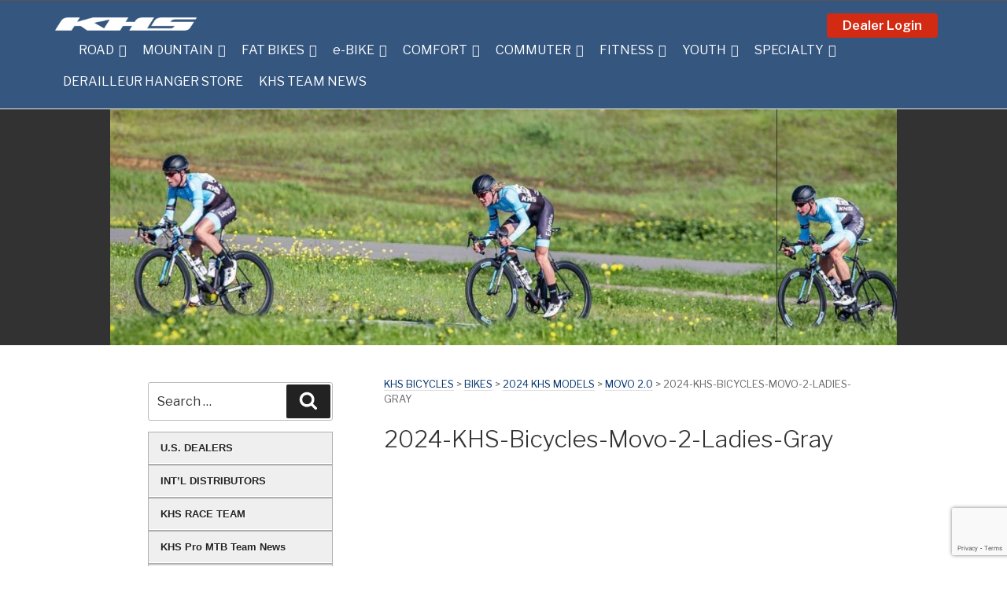

--- FILE ---
content_type: text/html; charset=UTF-8
request_url: https://khsbicycles.com/bikes/2024-khs-models/movo-2-0-2024/attachment/2024-khs-bicycles-movo-2-ladies-gray/
body_size: 90746
content:
<!DOCTYPE html>
<html lang="en-US" class="no-js no-svg">
<head>
<meta charset="UTF-8">
<meta name="viewport" content="width=device-width, initial-scale=1">
<link rel="profile" href="https://gmpg.org/xfn/11">
<script>(function(html){html.className = html.className.replace(/\bno-js\b/,'js')})(document.documentElement);</script>
<meta name='robots' content='index, follow, max-image-preview:large, max-snippet:-1, max-video-preview:-1' />
	<style>img:is([sizes="auto" i], [sizes^="auto," i]) { contain-intrinsic-size: 3000px 1500px }</style>
	
	<!-- This site is optimized with the Yoast SEO plugin v24.7 - https://yoast.com/wordpress/plugins/seo/ -->
	<title>2024-KHS-Bicycles-Movo-2-Ladies-Gray - KHS Bicycles</title>
	<link rel="canonical" href="https://khsbicycles.com/bikes/2024-khs-models/movo-2-0-2024/attachment/2024-khs-bicycles-movo-2-ladies-gray/" />
	<script type="application/ld+json" class="yoast-schema-graph">{"@context":"https://schema.org","@graph":[{"@type":"WebPage","@id":"https://khsbicycles.com/bikes/2024-khs-models/movo-2-0-2024/attachment/2024-khs-bicycles-movo-2-ladies-gray/","url":"https://khsbicycles.com/bikes/2024-khs-models/movo-2-0-2024/attachment/2024-khs-bicycles-movo-2-ladies-gray/","name":"2024-KHS-Bicycles-Movo-2-Ladies-Gray - KHS Bicycles","isPartOf":{"@id":"https://khsbicycles.com/#website"},"primaryImageOfPage":{"@id":"https://khsbicycles.com/bikes/2024-khs-models/movo-2-0-2024/attachment/2024-khs-bicycles-movo-2-ladies-gray/#primaryimage"},"image":{"@id":"https://khsbicycles.com/bikes/2024-khs-models/movo-2-0-2024/attachment/2024-khs-bicycles-movo-2-ladies-gray/#primaryimage"},"thumbnailUrl":"https://i0.wp.com/khsbicycles.com/wp-content/uploads/2022/12/2024-KHS-Bicycles-Movo-2-Ladies-Gray.jpg?fit=1200%2C740&ssl=1","datePublished":"2022-12-15T18:51:48+00:00","dateModified":"2022-12-15T18:54:14+00:00","breadcrumb":{"@id":"https://khsbicycles.com/bikes/2024-khs-models/movo-2-0-2024/attachment/2024-khs-bicycles-movo-2-ladies-gray/#breadcrumb"},"inLanguage":"en-US","potentialAction":[{"@type":"ReadAction","target":["https://khsbicycles.com/bikes/2024-khs-models/movo-2-0-2024/attachment/2024-khs-bicycles-movo-2-ladies-gray/"]}]},{"@type":"ImageObject","inLanguage":"en-US","@id":"https://khsbicycles.com/bikes/2024-khs-models/movo-2-0-2024/attachment/2024-khs-bicycles-movo-2-ladies-gray/#primaryimage","url":"https://i0.wp.com/khsbicycles.com/wp-content/uploads/2022/12/2024-KHS-Bicycles-Movo-2-Ladies-Gray.jpg?fit=1200%2C740&ssl=1","contentUrl":"https://i0.wp.com/khsbicycles.com/wp-content/uploads/2022/12/2024-KHS-Bicycles-Movo-2-Ladies-Gray.jpg?fit=1200%2C740&ssl=1"},{"@type":"BreadcrumbList","@id":"https://khsbicycles.com/bikes/2024-khs-models/movo-2-0-2024/attachment/2024-khs-bicycles-movo-2-ladies-gray/#breadcrumb","itemListElement":[{"@type":"ListItem","position":1,"name":"Home","item":"https://khsbicycles.com/"},{"@type":"ListItem","position":2,"name":"2024 KHS Models","item":"https://khsbicycles.com/category/2024-khs-models/"},{"@type":"ListItem","position":3,"name":"2024 KHS Models","item":"https://khsbicycles.com/bikes/2024-khs-models/"},{"@type":"ListItem","position":4,"name":"MOVO 2.0","item":"https://khsbicycles.com/bikes/2024-khs-models/movo-2-0-2024/"},{"@type":"ListItem","position":5,"name":"2024-KHS-Bicycles-Movo-2-Ladies-Gray"}]},{"@type":"WebSite","@id":"https://khsbicycles.com/#website","url":"https://khsbicycles.com/","name":"KHS Bicycles","description":"Find Yourself... On A KHS","publisher":{"@id":"https://khsbicycles.com/#organization"},"potentialAction":[{"@type":"SearchAction","target":{"@type":"EntryPoint","urlTemplate":"https://khsbicycles.com/?s={search_term_string}"},"query-input":{"@type":"PropertyValueSpecification","valueRequired":true,"valueName":"search_term_string"}}],"inLanguage":"en-US"},{"@type":"Organization","@id":"https://khsbicycles.com/#organization","name":"KHS Bicycles","url":"https://khsbicycles.com/","logo":{"@type":"ImageObject","inLanguage":"en-US","@id":"https://khsbicycles.com/#/schema/logo/image/","url":"https://i0.wp.com/khsbicycles.com/wp-content/uploads/2018/03/KHS_LogoFind-Yourself-210x27-copy.png?fit=210%2C27&ssl=1","contentUrl":"https://i0.wp.com/khsbicycles.com/wp-content/uploads/2018/03/KHS_LogoFind-Yourself-210x27-copy.png?fit=210%2C27&ssl=1","width":210,"height":27,"caption":"KHS Bicycles"},"image":{"@id":"https://khsbicycles.com/#/schema/logo/image/"},"sameAs":["https://www.facebook.com/pages/KHS-Bicycles/107968612720","https://x.com/KHSbicycles","https://www.instagram.com/khsbicycles/","https://www.pinterest.com/khsbicycles/","https://www.youtube.com/user/OfficialKHSBicycles"]}]}</script>
	<!-- / Yoast SEO plugin. -->


<link rel='dns-prefetch' href='//maxcdn.bootstrapcdn.com' />
<link rel='dns-prefetch' href='//www.googletagmanager.com' />
<link rel='dns-prefetch' href='//stats.wp.com' />
<link rel='dns-prefetch' href='//fonts.googleapis.com' />
<link rel='dns-prefetch' href='//v0.wordpress.com' />
<link href='https://fonts.gstatic.com' crossorigin rel='preconnect' />
<link rel='preconnect' href='//i0.wp.com' />
<link rel="alternate" type="application/rss+xml" title="KHS Bicycles &raquo; Feed" href="https://khsbicycles.com/feed/" />
<link rel="alternate" type="application/rss+xml" title="KHS Bicycles &raquo; Comments Feed" href="https://khsbicycles.com/comments/feed/" />
<script type="text/javascript">
/* <![CDATA[ */
window._wpemojiSettings = {"baseUrl":"https:\/\/s.w.org\/images\/core\/emoji\/15.0.3\/72x72\/","ext":".png","svgUrl":"https:\/\/s.w.org\/images\/core\/emoji\/15.0.3\/svg\/","svgExt":".svg","source":{"concatemoji":"https:\/\/khsbicycles.com\/wp-includes\/js\/wp-emoji-release.min.js?ver=6.7.4"}};
/*! This file is auto-generated */
!function(i,n){var o,s,e;function c(e){try{var t={supportTests:e,timestamp:(new Date).valueOf()};sessionStorage.setItem(o,JSON.stringify(t))}catch(e){}}function p(e,t,n){e.clearRect(0,0,e.canvas.width,e.canvas.height),e.fillText(t,0,0);var t=new Uint32Array(e.getImageData(0,0,e.canvas.width,e.canvas.height).data),r=(e.clearRect(0,0,e.canvas.width,e.canvas.height),e.fillText(n,0,0),new Uint32Array(e.getImageData(0,0,e.canvas.width,e.canvas.height).data));return t.every(function(e,t){return e===r[t]})}function u(e,t,n){switch(t){case"flag":return n(e,"\ud83c\udff3\ufe0f\u200d\u26a7\ufe0f","\ud83c\udff3\ufe0f\u200b\u26a7\ufe0f")?!1:!n(e,"\ud83c\uddfa\ud83c\uddf3","\ud83c\uddfa\u200b\ud83c\uddf3")&&!n(e,"\ud83c\udff4\udb40\udc67\udb40\udc62\udb40\udc65\udb40\udc6e\udb40\udc67\udb40\udc7f","\ud83c\udff4\u200b\udb40\udc67\u200b\udb40\udc62\u200b\udb40\udc65\u200b\udb40\udc6e\u200b\udb40\udc67\u200b\udb40\udc7f");case"emoji":return!n(e,"\ud83d\udc26\u200d\u2b1b","\ud83d\udc26\u200b\u2b1b")}return!1}function f(e,t,n){var r="undefined"!=typeof WorkerGlobalScope&&self instanceof WorkerGlobalScope?new OffscreenCanvas(300,150):i.createElement("canvas"),a=r.getContext("2d",{willReadFrequently:!0}),o=(a.textBaseline="top",a.font="600 32px Arial",{});return e.forEach(function(e){o[e]=t(a,e,n)}),o}function t(e){var t=i.createElement("script");t.src=e,t.defer=!0,i.head.appendChild(t)}"undefined"!=typeof Promise&&(o="wpEmojiSettingsSupports",s=["flag","emoji"],n.supports={everything:!0,everythingExceptFlag:!0},e=new Promise(function(e){i.addEventListener("DOMContentLoaded",e,{once:!0})}),new Promise(function(t){var n=function(){try{var e=JSON.parse(sessionStorage.getItem(o));if("object"==typeof e&&"number"==typeof e.timestamp&&(new Date).valueOf()<e.timestamp+604800&&"object"==typeof e.supportTests)return e.supportTests}catch(e){}return null}();if(!n){if("undefined"!=typeof Worker&&"undefined"!=typeof OffscreenCanvas&&"undefined"!=typeof URL&&URL.createObjectURL&&"undefined"!=typeof Blob)try{var e="postMessage("+f.toString()+"("+[JSON.stringify(s),u.toString(),p.toString()].join(",")+"));",r=new Blob([e],{type:"text/javascript"}),a=new Worker(URL.createObjectURL(r),{name:"wpTestEmojiSupports"});return void(a.onmessage=function(e){c(n=e.data),a.terminate(),t(n)})}catch(e){}c(n=f(s,u,p))}t(n)}).then(function(e){for(var t in e)n.supports[t]=e[t],n.supports.everything=n.supports.everything&&n.supports[t],"flag"!==t&&(n.supports.everythingExceptFlag=n.supports.everythingExceptFlag&&n.supports[t]);n.supports.everythingExceptFlag=n.supports.everythingExceptFlag&&!n.supports.flag,n.DOMReady=!1,n.readyCallback=function(){n.DOMReady=!0}}).then(function(){return e}).then(function(){var e;n.supports.everything||(n.readyCallback(),(e=n.source||{}).concatemoji?t(e.concatemoji):e.wpemoji&&e.twemoji&&(t(e.twemoji),t(e.wpemoji)))}))}((window,document),window._wpemojiSettings);
/* ]]> */
</script>
	<style type="text/css">
	.wp-pagenavi{margin-left:auto !important; margin-right:auto; !important}
	</style>
  <link rel='stylesheet' id='pt-cv-public-style-css' href='https://khsbicycles.com/wp-content/plugins/content-views-query-and-display-post-page/public/assets/css/cv.css?ver=4.1' type='text/css' media='all' />
<style id='wp-emoji-styles-inline-css' type='text/css'>

	img.wp-smiley, img.emoji {
		display: inline !important;
		border: none !important;
		box-shadow: none !important;
		height: 1em !important;
		width: 1em !important;
		margin: 0 0.07em !important;
		vertical-align: -0.1em !important;
		background: none !important;
		padding: 0 !important;
	}
</style>
<link rel='stylesheet' id='wp-block-library-css' href='https://khsbicycles.com/wp-includes/css/dist/block-library/style.min.css?ver=6.7.4' type='text/css' media='all' />
<link rel='stylesheet' id='mediaelement-css' href='https://khsbicycles.com/wp-includes/js/mediaelement/mediaelementplayer-legacy.min.css?ver=4.2.17' type='text/css' media='all' />
<link rel='stylesheet' id='wp-mediaelement-css' href='https://khsbicycles.com/wp-includes/js/mediaelement/wp-mediaelement.min.css?ver=6.7.4' type='text/css' media='all' />
<style id='jetpack-sharing-buttons-style-inline-css' type='text/css'>
.jetpack-sharing-buttons__services-list{display:flex;flex-direction:row;flex-wrap:wrap;gap:0;list-style-type:none;margin:5px;padding:0}.jetpack-sharing-buttons__services-list.has-small-icon-size{font-size:12px}.jetpack-sharing-buttons__services-list.has-normal-icon-size{font-size:16px}.jetpack-sharing-buttons__services-list.has-large-icon-size{font-size:24px}.jetpack-sharing-buttons__services-list.has-huge-icon-size{font-size:36px}@media print{.jetpack-sharing-buttons__services-list{display:none!important}}.editor-styles-wrapper .wp-block-jetpack-sharing-buttons{gap:0;padding-inline-start:0}ul.jetpack-sharing-buttons__services-list.has-background{padding:1.25em 2.375em}
</style>
<style id='classic-theme-styles-inline-css' type='text/css'>
/*! This file is auto-generated */
.wp-block-button__link{color:#fff;background-color:#32373c;border-radius:9999px;box-shadow:none;text-decoration:none;padding:calc(.667em + 2px) calc(1.333em + 2px);font-size:1.125em}.wp-block-file__button{background:#32373c;color:#fff;text-decoration:none}
</style>
<style id='global-styles-inline-css' type='text/css'>
:root{--wp--preset--aspect-ratio--square: 1;--wp--preset--aspect-ratio--4-3: 4/3;--wp--preset--aspect-ratio--3-4: 3/4;--wp--preset--aspect-ratio--3-2: 3/2;--wp--preset--aspect-ratio--2-3: 2/3;--wp--preset--aspect-ratio--16-9: 16/9;--wp--preset--aspect-ratio--9-16: 9/16;--wp--preset--color--black: #000000;--wp--preset--color--cyan-bluish-gray: #abb8c3;--wp--preset--color--white: #ffffff;--wp--preset--color--pale-pink: #f78da7;--wp--preset--color--vivid-red: #cf2e2e;--wp--preset--color--luminous-vivid-orange: #ff6900;--wp--preset--color--luminous-vivid-amber: #fcb900;--wp--preset--color--light-green-cyan: #7bdcb5;--wp--preset--color--vivid-green-cyan: #00d084;--wp--preset--color--pale-cyan-blue: #8ed1fc;--wp--preset--color--vivid-cyan-blue: #0693e3;--wp--preset--color--vivid-purple: #9b51e0;--wp--preset--gradient--vivid-cyan-blue-to-vivid-purple: linear-gradient(135deg,rgba(6,147,227,1) 0%,rgb(155,81,224) 100%);--wp--preset--gradient--light-green-cyan-to-vivid-green-cyan: linear-gradient(135deg,rgb(122,220,180) 0%,rgb(0,208,130) 100%);--wp--preset--gradient--luminous-vivid-amber-to-luminous-vivid-orange: linear-gradient(135deg,rgba(252,185,0,1) 0%,rgba(255,105,0,1) 100%);--wp--preset--gradient--luminous-vivid-orange-to-vivid-red: linear-gradient(135deg,rgba(255,105,0,1) 0%,rgb(207,46,46) 100%);--wp--preset--gradient--very-light-gray-to-cyan-bluish-gray: linear-gradient(135deg,rgb(238,238,238) 0%,rgb(169,184,195) 100%);--wp--preset--gradient--cool-to-warm-spectrum: linear-gradient(135deg,rgb(74,234,220) 0%,rgb(151,120,209) 20%,rgb(207,42,186) 40%,rgb(238,44,130) 60%,rgb(251,105,98) 80%,rgb(254,248,76) 100%);--wp--preset--gradient--blush-light-purple: linear-gradient(135deg,rgb(255,206,236) 0%,rgb(152,150,240) 100%);--wp--preset--gradient--blush-bordeaux: linear-gradient(135deg,rgb(254,205,165) 0%,rgb(254,45,45) 50%,rgb(107,0,62) 100%);--wp--preset--gradient--luminous-dusk: linear-gradient(135deg,rgb(255,203,112) 0%,rgb(199,81,192) 50%,rgb(65,88,208) 100%);--wp--preset--gradient--pale-ocean: linear-gradient(135deg,rgb(255,245,203) 0%,rgb(182,227,212) 50%,rgb(51,167,181) 100%);--wp--preset--gradient--electric-grass: linear-gradient(135deg,rgb(202,248,128) 0%,rgb(113,206,126) 100%);--wp--preset--gradient--midnight: linear-gradient(135deg,rgb(2,3,129) 0%,rgb(40,116,252) 100%);--wp--preset--font-size--small: 13px;--wp--preset--font-size--medium: 20px;--wp--preset--font-size--large: 36px;--wp--preset--font-size--x-large: 42px;--wp--preset--spacing--20: 0.44rem;--wp--preset--spacing--30: 0.67rem;--wp--preset--spacing--40: 1rem;--wp--preset--spacing--50: 1.5rem;--wp--preset--spacing--60: 2.25rem;--wp--preset--spacing--70: 3.38rem;--wp--preset--spacing--80: 5.06rem;--wp--preset--shadow--natural: 6px 6px 9px rgba(0, 0, 0, 0.2);--wp--preset--shadow--deep: 12px 12px 50px rgba(0, 0, 0, 0.4);--wp--preset--shadow--sharp: 6px 6px 0px rgba(0, 0, 0, 0.2);--wp--preset--shadow--outlined: 6px 6px 0px -3px rgba(255, 255, 255, 1), 6px 6px rgba(0, 0, 0, 1);--wp--preset--shadow--crisp: 6px 6px 0px rgba(0, 0, 0, 1);}:where(.is-layout-flex){gap: 0.5em;}:where(.is-layout-grid){gap: 0.5em;}body .is-layout-flex{display: flex;}.is-layout-flex{flex-wrap: wrap;align-items: center;}.is-layout-flex > :is(*, div){margin: 0;}body .is-layout-grid{display: grid;}.is-layout-grid > :is(*, div){margin: 0;}:where(.wp-block-columns.is-layout-flex){gap: 2em;}:where(.wp-block-columns.is-layout-grid){gap: 2em;}:where(.wp-block-post-template.is-layout-flex){gap: 1.25em;}:where(.wp-block-post-template.is-layout-grid){gap: 1.25em;}.has-black-color{color: var(--wp--preset--color--black) !important;}.has-cyan-bluish-gray-color{color: var(--wp--preset--color--cyan-bluish-gray) !important;}.has-white-color{color: var(--wp--preset--color--white) !important;}.has-pale-pink-color{color: var(--wp--preset--color--pale-pink) !important;}.has-vivid-red-color{color: var(--wp--preset--color--vivid-red) !important;}.has-luminous-vivid-orange-color{color: var(--wp--preset--color--luminous-vivid-orange) !important;}.has-luminous-vivid-amber-color{color: var(--wp--preset--color--luminous-vivid-amber) !important;}.has-light-green-cyan-color{color: var(--wp--preset--color--light-green-cyan) !important;}.has-vivid-green-cyan-color{color: var(--wp--preset--color--vivid-green-cyan) !important;}.has-pale-cyan-blue-color{color: var(--wp--preset--color--pale-cyan-blue) !important;}.has-vivid-cyan-blue-color{color: var(--wp--preset--color--vivid-cyan-blue) !important;}.has-vivid-purple-color{color: var(--wp--preset--color--vivid-purple) !important;}.has-black-background-color{background-color: var(--wp--preset--color--black) !important;}.has-cyan-bluish-gray-background-color{background-color: var(--wp--preset--color--cyan-bluish-gray) !important;}.has-white-background-color{background-color: var(--wp--preset--color--white) !important;}.has-pale-pink-background-color{background-color: var(--wp--preset--color--pale-pink) !important;}.has-vivid-red-background-color{background-color: var(--wp--preset--color--vivid-red) !important;}.has-luminous-vivid-orange-background-color{background-color: var(--wp--preset--color--luminous-vivid-orange) !important;}.has-luminous-vivid-amber-background-color{background-color: var(--wp--preset--color--luminous-vivid-amber) !important;}.has-light-green-cyan-background-color{background-color: var(--wp--preset--color--light-green-cyan) !important;}.has-vivid-green-cyan-background-color{background-color: var(--wp--preset--color--vivid-green-cyan) !important;}.has-pale-cyan-blue-background-color{background-color: var(--wp--preset--color--pale-cyan-blue) !important;}.has-vivid-cyan-blue-background-color{background-color: var(--wp--preset--color--vivid-cyan-blue) !important;}.has-vivid-purple-background-color{background-color: var(--wp--preset--color--vivid-purple) !important;}.has-black-border-color{border-color: var(--wp--preset--color--black) !important;}.has-cyan-bluish-gray-border-color{border-color: var(--wp--preset--color--cyan-bluish-gray) !important;}.has-white-border-color{border-color: var(--wp--preset--color--white) !important;}.has-pale-pink-border-color{border-color: var(--wp--preset--color--pale-pink) !important;}.has-vivid-red-border-color{border-color: var(--wp--preset--color--vivid-red) !important;}.has-luminous-vivid-orange-border-color{border-color: var(--wp--preset--color--luminous-vivid-orange) !important;}.has-luminous-vivid-amber-border-color{border-color: var(--wp--preset--color--luminous-vivid-amber) !important;}.has-light-green-cyan-border-color{border-color: var(--wp--preset--color--light-green-cyan) !important;}.has-vivid-green-cyan-border-color{border-color: var(--wp--preset--color--vivid-green-cyan) !important;}.has-pale-cyan-blue-border-color{border-color: var(--wp--preset--color--pale-cyan-blue) !important;}.has-vivid-cyan-blue-border-color{border-color: var(--wp--preset--color--vivid-cyan-blue) !important;}.has-vivid-purple-border-color{border-color: var(--wp--preset--color--vivid-purple) !important;}.has-vivid-cyan-blue-to-vivid-purple-gradient-background{background: var(--wp--preset--gradient--vivid-cyan-blue-to-vivid-purple) !important;}.has-light-green-cyan-to-vivid-green-cyan-gradient-background{background: var(--wp--preset--gradient--light-green-cyan-to-vivid-green-cyan) !important;}.has-luminous-vivid-amber-to-luminous-vivid-orange-gradient-background{background: var(--wp--preset--gradient--luminous-vivid-amber-to-luminous-vivid-orange) !important;}.has-luminous-vivid-orange-to-vivid-red-gradient-background{background: var(--wp--preset--gradient--luminous-vivid-orange-to-vivid-red) !important;}.has-very-light-gray-to-cyan-bluish-gray-gradient-background{background: var(--wp--preset--gradient--very-light-gray-to-cyan-bluish-gray) !important;}.has-cool-to-warm-spectrum-gradient-background{background: var(--wp--preset--gradient--cool-to-warm-spectrum) !important;}.has-blush-light-purple-gradient-background{background: var(--wp--preset--gradient--blush-light-purple) !important;}.has-blush-bordeaux-gradient-background{background: var(--wp--preset--gradient--blush-bordeaux) !important;}.has-luminous-dusk-gradient-background{background: var(--wp--preset--gradient--luminous-dusk) !important;}.has-pale-ocean-gradient-background{background: var(--wp--preset--gradient--pale-ocean) !important;}.has-electric-grass-gradient-background{background: var(--wp--preset--gradient--electric-grass) !important;}.has-midnight-gradient-background{background: var(--wp--preset--gradient--midnight) !important;}.has-small-font-size{font-size: var(--wp--preset--font-size--small) !important;}.has-medium-font-size{font-size: var(--wp--preset--font-size--medium) !important;}.has-large-font-size{font-size: var(--wp--preset--font-size--large) !important;}.has-x-large-font-size{font-size: var(--wp--preset--font-size--x-large) !important;}
:where(.wp-block-post-template.is-layout-flex){gap: 1.25em;}:where(.wp-block-post-template.is-layout-grid){gap: 1.25em;}
:where(.wp-block-columns.is-layout-flex){gap: 2em;}:where(.wp-block-columns.is-layout-grid){gap: 2em;}
:root :where(.wp-block-pullquote){font-size: 1.5em;line-height: 1.6;}
</style>
<link rel='stylesheet' id='contact-form-7-css' href='https://khsbicycles.com/wp-content/plugins/contact-form-7/includes/css/styles.css?ver=5.9.8' type='text/css' media='all' />
<link rel='stylesheet' id='wppa_style-css' href='https://khsbicycles.com/wp-content/plugins/wp-photo-album-plus/wppa-style.css?ver=250317-94805' type='text/css' media='all' />
<style id='wppa_style-inline-css' type='text/css'>

.wppa-box {	border-style: solid; border-width:1px;border-radius:6px; -moz-border-radius:6px;margin-bottom:8px;background-color:#eeeeee;border-color:#cccccc; }
.wppa-mini-box { border-style: solid; border-width:1px;border-radius:2px;border-color:#cccccc; }
.wppa-cover-box { min-height:30px; }
.wppa-cover-text-frame {  }
.wppa-box-text {  }
.wppa-box-text, .wppa-box-text-nocolor { font-weight:normal; }
.wppa-thumb-text { font-weight:normal; }
.wppa-nav-text { font-weight:normal; }
.wppa-img { background-color:#eeeeee; }
.wppa-title { font-weight:bold; }
.wppa-fulldesc { font-weight:normal; }
.wppa-fulltitle { font-weight:normal; }
</style>
<link rel='stylesheet' id='megamenu-css' href='https://khsbicycles.com/wp-content/uploads/maxmegamenu/style.css?ver=9fe93c' type='text/css' media='all' />
<link rel='stylesheet' id='dashicons-css' href='https://khsbicycles.com/wp-includes/css/dashicons.min.css?ver=6.7.4' type='text/css' media='all' />
<link rel='stylesheet' id='khs2017-fonts-css' href='https://fonts.googleapis.com/css?family=Libre+Franklin%3A300%2C300i%2C400%2C400i%2C600%2C600i%2C800%2C800i&#038;subset=latin%2Clatin-ext' type='text/css' media='all' />
<link rel='stylesheet' id='google-fonts-css' href='//fonts.googleapis.com/css?family=Roboto:300,300i,400,400i,500,500i,700,700i' type='text/css' media='all' />
<link rel='stylesheet' id='font-awesome-css' href='//maxcdn.bootstrapcdn.com/font-awesome/4.7.0/css/font-awesome.min.css' type='text/css' media='all' />
<link rel='stylesheet' id='wpgt_style-css' href='https://khsbicycles.com/wp-content/themes/khs2017/style.min.css?ver=1.0' type='text/css' media='all' />
<link rel='stylesheet' id='wcag_style-css' href='https://khsbicycles.com/wp-content/themes/khs2017/khs-wcag.css?ver=1.0' type='text/css' media='all' />
<style id='akismet-widget-style-inline-css' type='text/css'>

			.a-stats {
				--akismet-color-mid-green: #357b49;
				--akismet-color-white: #fff;
				--akismet-color-light-grey: #f6f7f7;

				max-width: 350px;
				width: auto;
			}

			.a-stats * {
				all: unset;
				box-sizing: border-box;
			}

			.a-stats strong {
				font-weight: 600;
			}

			.a-stats a.a-stats__link,
			.a-stats a.a-stats__link:visited,
			.a-stats a.a-stats__link:active {
				background: var(--akismet-color-mid-green);
				border: none;
				box-shadow: none;
				border-radius: 8px;
				color: var(--akismet-color-white);
				cursor: pointer;
				display: block;
				font-family: -apple-system, BlinkMacSystemFont, 'Segoe UI', 'Roboto', 'Oxygen-Sans', 'Ubuntu', 'Cantarell', 'Helvetica Neue', sans-serif;
				font-weight: 500;
				padding: 12px;
				text-align: center;
				text-decoration: none;
				transition: all 0.2s ease;
			}

			/* Extra specificity to deal with TwentyTwentyOne focus style */
			.widget .a-stats a.a-stats__link:focus {
				background: var(--akismet-color-mid-green);
				color: var(--akismet-color-white);
				text-decoration: none;
			}

			.a-stats a.a-stats__link:hover {
				filter: brightness(110%);
				box-shadow: 0 4px 12px rgba(0, 0, 0, 0.06), 0 0 2px rgba(0, 0, 0, 0.16);
			}

			.a-stats .count {
				color: var(--akismet-color-white);
				display: block;
				font-size: 1.5em;
				line-height: 1.4;
				padding: 0 13px;
				white-space: nowrap;
			}
		
</style>
<link rel='stylesheet' id='upw_theme_standard-css' href='https://khsbicycles.com/wp-content/plugins/ultimate-posts-widget/css/upw-theme-standard.min.css?ver=6.7.4' type='text/css' media='all' />
<link rel='stylesheet' id='fancybox-css' href='https://khsbicycles.com/wp-content/plugins/easy-fancybox/fancybox/1.5.4/jquery.fancybox.min.css?ver=6.7.4' type='text/css' media='screen' />
<style id='fancybox-inline-css' type='text/css'>
#fancybox-content{border-color:#ffffff;}#fancybox-title,#fancybox-title-float-main{color:#fff}
</style>
<link rel='stylesheet' id='jquery-lazyloadxt-spinner-css-css' href='//khsbicycles.com/wp-content/plugins/a3-lazy-load/assets/css/jquery.lazyloadxt.spinner.css?ver=6.7.4' type='text/css' media='all' />
<link rel='stylesheet' id='a3a3_lazy_load-css' href='//khsbicycles.com/wp-content/uploads/sass/a3_lazy_load.min.css?ver=1672435387' type='text/css' media='all' />
<link rel='stylesheet' id='wp-pagenavi-style-css' href='https://khsbicycles.com/wp-content/plugins/wp-pagenavi-style/css/css3_black_glossy.css?ver=1.0' type='text/css' media='all' />
<script type="text/javascript" src="https://khsbicycles.com/wp-includes/js/jquery/jquery.min.js?ver=3.7.1" id="jquery-core-js"></script>
<script type="text/javascript" src="https://khsbicycles.com/wp-includes/js/jquery/jquery-migrate.min.js?ver=3.4.1" id="jquery-migrate-js"></script>
<script type="text/javascript" src="https://khsbicycles.com/wp-content/plugins/jquery-vertical-accordion-menu/js/jquery.hoverIntent.minified.js?ver=6.7.4" id="jqueryhoverintent-js"></script>
<script type="text/javascript" src="https://khsbicycles.com/wp-content/plugins/jquery-vertical-accordion-menu/js/jquery.cookie.js?ver=6.7.4" id="jquerycookie-js"></script>
<script type="text/javascript" src="https://khsbicycles.com/wp-content/plugins/jquery-vertical-accordion-menu/js/jquery.dcjqaccordion.2.9.js?ver=6.7.4" id="dcjqaccordion-js"></script>
<script type="text/javascript" src="https://khsbicycles.com/wp-includes/js/dist/hooks.min.js?ver=4d63a3d491d11ffd8ac6" id="wp-hooks-js"></script>
<script type="text/javascript" src="https://khsbicycles.com/wp-includes/js/dist/i18n.min.js?ver=5e580eb46a90c2b997e6" id="wp-i18n-js"></script>
<script type="text/javascript" id="wp-i18n-js-after">
/* <![CDATA[ */
wp.i18n.setLocaleData( { 'text direction\u0004ltr': [ 'ltr' ] } );
/* ]]> */
</script>
<script type="text/javascript" src="https://khsbicycles.com/wp-content/plugins/wp-photo-album-plus/js/wppa-decls.js?ver=250317-174805" id="wppa-decls-js"></script>
<script type="text/javascript" src="https://khsbicycles.com/wp-includes/js/jquery/jquery.form.min.js?ver=4.3.0" id="jquery-form-js"></script>
<script type="text/javascript" src="https://khsbicycles.com/wp-includes/js/imagesloaded.min.js?ver=5.0.0" id="imagesloaded-js"></script>
<script type="text/javascript" src="https://khsbicycles.com/wp-includes/js/masonry.min.js?ver=4.2.2" id="masonry-js"></script>
<script type="text/javascript" src="https://khsbicycles.com/wp-includes/js/jquery/jquery.masonry.min.js?ver=3.1.2b" id="jquery-masonry-js"></script>
<script type="text/javascript" src="https://khsbicycles.com/wp-includes/js/jquery/ui/core.min.js?ver=1.13.3" id="jquery-ui-core-js"></script>
<script type="text/javascript" src="https://khsbicycles.com/wp-includes/js/jquery/ui/mouse.min.js?ver=1.13.3" id="jquery-ui-mouse-js"></script>
<script type="text/javascript" src="https://khsbicycles.com/wp-includes/js/jquery/ui/resizable.min.js?ver=1.13.3" id="jquery-ui-resizable-js"></script>
<script type="text/javascript" src="https://khsbicycles.com/wp-includes/js/jquery/ui/draggable.min.js?ver=1.13.3" id="jquery-ui-draggable-js"></script>
<script type="text/javascript" src="https://khsbicycles.com/wp-includes/js/jquery/ui/controlgroup.min.js?ver=1.13.3" id="jquery-ui-controlgroup-js"></script>
<script type="text/javascript" src="https://khsbicycles.com/wp-includes/js/jquery/ui/checkboxradio.min.js?ver=1.13.3" id="jquery-ui-checkboxradio-js"></script>
<script type="text/javascript" src="https://khsbicycles.com/wp-includes/js/jquery/ui/button.min.js?ver=1.13.3" id="jquery-ui-button-js"></script>
<script type="text/javascript" src="https://khsbicycles.com/wp-includes/js/jquery/ui/dialog.min.js?ver=1.13.3" id="jquery-ui-dialog-js"></script>
<script type="text/javascript" id="wppa-all-js-extra">
/* <![CDATA[ */
var wppaObj = {"restUrl":"https:\/\/khsbicycles.com\/wp-json\/","restNonce":"e1ced2c586"};
/* ]]> */
</script>
<script type="text/javascript" src="https://khsbicycles.com/wp-content/plugins/wp-photo-album-plus/js/wppa-all.js?ver=250317-174805" id="wppa-all-js"></script>
<script type="text/javascript" src="https://khsbicycles.com/wp-content/plugins/wp-photo-album-plus/vendor/jquery-easing/jquery.easing.min.js?ver=9.0.03.004" id="nicescrollr-easing-min-js-js"></script>
<!--[if lt IE 9]>
<script type="text/javascript" src="https://khsbicycles.com/wp-content/themes/khs2017/dist/js/vendor/html5.min.js?ver=3.7.3" id="html5-js"></script>
<![endif]-->

<!-- Google tag (gtag.js) snippet added by Site Kit -->
<!-- Google Analytics snippet added by Site Kit -->
<script type="text/javascript" src="https://www.googletagmanager.com/gtag/js?id=G-CP559DZBH2" id="google_gtagjs-js" async></script>
<script type="text/javascript" id="google_gtagjs-js-after">
/* <![CDATA[ */
window.dataLayer = window.dataLayer || [];function gtag(){dataLayer.push(arguments);}
gtag("set","linker",{"domains":["khsbicycles.com"]});
gtag("js", new Date());
gtag("set", "developer_id.dZTNiMT", true);
gtag("config", "G-CP559DZBH2");
/* ]]> */
</script>
<script type="text/javascript" src="https://khsbicycles.com/wp-content/plugins/vslider/js/vslider.js?ver=6.7.4" id="vslider-js"></script>
<link rel="https://api.w.org/" href="https://khsbicycles.com/wp-json/" /><link rel="alternate" title="JSON" type="application/json" href="https://khsbicycles.com/wp-json/wp/v2/media/23071" /><link rel="EditURI" type="application/rsd+xml" title="RSD" href="https://khsbicycles.com/xmlrpc.php?rsd" />
<meta name="generator" content="WordPress 6.7.4" />
<link rel='shortlink' href='https://wp.me/a9su59-607' />
<link rel="alternate" title="oEmbed (JSON)" type="application/json+oembed" href="https://khsbicycles.com/wp-json/oembed/1.0/embed?url=https%3A%2F%2Fkhsbicycles.com%2Fbikes%2F2024-khs-models%2Fmovo-2-0-2024%2Fattachment%2F2024-khs-bicycles-movo-2-ladies-gray%2F" />
<link rel="alternate" title="oEmbed (XML)" type="text/xml+oembed" href="https://khsbicycles.com/wp-json/oembed/1.0/embed?url=https%3A%2F%2Fkhsbicycles.com%2Fbikes%2F2024-khs-models%2Fmovo-2-0-2024%2Fattachment%2F2024-khs-bicycles-movo-2-ladies-gray%2F&#038;format=xml" />
<meta name="generator" content="Site Kit by Google 1.165.0" />
	<link rel="stylesheet" type="text/css" href="https://khsbicycles.com/wp-content/plugins/jquery-vertical-mega-menu/css/dcverticalmegamenu.css" media="screen" /><script type="text/javascript">
	window._se_plugin_version = '8.1.9';
</script>
<script type="text/javascript">/* <![CDATA[ */
			/* ]]> */</script>
	<style type="text/css">
			</style>
		<style type="text/css">
	 .wp-pagenavi
	{
		font-size:12px !important;
	}
	</style>
		<style>img#wpstats{display:none}</style>
		
<!-- Meta Pixel Code -->
<script type='text/javascript'>
!function(f,b,e,v,n,t,s){if(f.fbq)return;n=f.fbq=function(){n.callMethod?
n.callMethod.apply(n,arguments):n.queue.push(arguments)};if(!f._fbq)f._fbq=n;
n.push=n;n.loaded=!0;n.version='2.0';n.queue=[];t=b.createElement(e);t.async=!0;
t.src=v;s=b.getElementsByTagName(e)[0];s.parentNode.insertBefore(t,s)}(window,
document,'script','https://connect.facebook.net/en_US/fbevents.js?v=next');
</script>
<!-- End Meta Pixel Code -->

      <script type='text/javascript'>
        var url = window.location.origin + '?ob=open-bridge';
        fbq('set', 'openbridge', '478770542704123', url);
      </script>
    <script type='text/javascript'>fbq('init', '478770542704123', {}, {
    "agent": "wordpress-6.7.4-3.0.16"
})</script><script type='text/javascript'>
    fbq('track', 'PageView', []);
  </script>
<!-- Meta Pixel Code -->
<noscript>
<img height="1" width="1" style="display:none" alt="fbpx"
src="https://www.facebook.com/tr?id=478770542704123&ev=PageView&noscript=1" />
</noscript>
<!-- End Meta Pixel Code -->

	<link rel="stylesheet" href="https://khsbicycles.com/wp-content/plugins/jquery-vertical-mega-menu/skin.php?widget_id=6&amp;skin=white" type="text/css" media="screen"  />
<!-- Jetpack Open Graph Tags -->
<meta property="og:type" content="article" />
<meta property="og:title" content="2024-KHS-Bicycles-Movo-2-Ladies-Gray" />
<meta property="og:url" content="https://khsbicycles.com/bikes/2024-khs-models/movo-2-0-2024/attachment/2024-khs-bicycles-movo-2-ladies-gray/" />
<meta property="og:description" content="2024 KHS Bicycles Movo 2.0 Step-Thru in Gray" />
<meta property="article:published_time" content="2022-12-15T18:51:48+00:00" />
<meta property="article:modified_time" content="2022-12-15T18:54:14+00:00" />
<meta property="og:site_name" content="KHS Bicycles" />
<meta property="og:image" content="https://khsbicycles.com/wp-content/uploads/2022/12/2024-KHS-Bicycles-Movo-2-Ladies-Gray.jpg" />
<meta property="og:image:alt" content="2024 KHS Bicycles Movo 2.0 Step-Thru in Gray" />
<meta property="og:locale" content="en_US" />
<meta name="twitter:site" content="@khsbicycles" />
<meta name="twitter:text:title" content="2024-KHS-Bicycles-Movo-2-Ladies-Gray" />
<meta name="twitter:image" content="https://i0.wp.com/khsbicycles.com/wp-content/uploads/2022/12/2024-KHS-Bicycles-Movo-2-Ladies-Gray.jpg?fit=1200%2C740&#038;ssl=1&#038;w=640" />
<meta name="twitter:image:alt" content="2024 KHS Bicycles Movo 2.0 Step-Thru in Gray" />
<meta name="twitter:card" content="summary_large_image" />

<!-- End Jetpack Open Graph Tags -->
<link rel="icon" href="https://i0.wp.com/khsbicycles.com/wp-content/uploads/2018/06/cropped-K_LogoRed512x512_bggrey.png?fit=32%2C32&#038;ssl=1" sizes="32x32" />
<link rel="icon" href="https://i0.wp.com/khsbicycles.com/wp-content/uploads/2018/06/cropped-K_LogoRed512x512_bggrey.png?fit=192%2C192&#038;ssl=1" sizes="192x192" />
<link rel="apple-touch-icon" href="https://i0.wp.com/khsbicycles.com/wp-content/uploads/2018/06/cropped-K_LogoRed512x512_bggrey.png?fit=180%2C180&#038;ssl=1" />
<meta name="msapplication-TileImage" content="https://i0.wp.com/khsbicycles.com/wp-content/uploads/2018/06/cropped-K_LogoRed512x512_bggrey.png?fit=270%2C270&#038;ssl=1" />

<!-- ========= WordPress Store Locator (v4.3.1.2) | http://www.viadat.com/store-locator/ ========== -->
<!-- No store locator on this page, so no unnecessary scripts for better site performance. -->
<!-- ========= End WordPress Store Locator (26,) ========== -->

<style type="text/css">/** Mega Menu CSS: fs **/</style>
</head>

<body class="attachment attachment-template-default single single-attachment postid-23071 attachmentid-23071 attachment-jpeg wp-custom-logo blog has-sidebar mega-menu-top group-blog has-header-image colors-light">
<div id="page" class="site">

	<header id="masthead" class="site-header" role="banner">
					<div class="navigation-top">
				<div class="wrap">
					<nav id="home-navigation" class="home-navigation">
			<p class="site-title"><a href="https://khsbicycles.com/" rel="home" aria-label="KHS Bicycles Home Page">KHS Bicycles</a></p>
	
	<a href="https://khsbicycles.com/" class="site-link" aria-label="KHS Bicycles Home Page">
		<img src="https://khsbicycles.com/wp-content/themes/khs2017/dist/images/khs_logo_white258x25.png" alt="KHS Bicycles" title="KHS Bicycles" class="major-logo" />
	</a>

	
	<div id="dealer-login" class="animated fadeInRightBig">
        <a class="btn btn-khs" href="https://khsdealers.com/Login.aspx" aria-label="Dealer Login"
            target="_blank">Dealer Login</a>
    </div>
    </nav>

<nav id="site-navigation" class="main-navigation" role="navigation" aria-label="Top Menu">
	<button class="menu-toggle" aria-controls="top-menu" aria-expanded="false">
		<svg class="icon icon-bars" aria-hidden="true" role="img"> <use href="#icon-bars" xlink:href="#icon-bars"></use> </svg><svg class="icon icon-close" aria-hidden="true" role="img"> <use href="#icon-close" xlink:href="#icon-close"></use> </svg>Menu	</button>
	<div id="mega-menu-wrap-top" class="mega-menu-wrap"><div class="mega-menu-toggle"><div class="mega-toggle-blocks-left"></div><div class="mega-toggle-blocks-center"></div><div class="mega-toggle-blocks-right"><div class='mega-toggle-block mega-menu-toggle-block mega-toggle-block-1' id='mega-toggle-block-1' tabindex='0'><span class='mega-toggle-label' role='button' aria-expanded='false'><span class='mega-toggle-label-closed'>MENU</span><span class='mega-toggle-label-open'>MENU</span></span></div></div></div><ul id="mega-menu-top" class="mega-menu max-mega-menu mega-menu-horizontal mega-no-js" data-event="hover_intent" data-effect="fade_up" data-effect-speed="200" data-effect-mobile="disabled" data-effect-speed-mobile="0" data-mobile-force-width="false" data-second-click="close" data-document-click="collapse" data-vertical-behaviour="standard" data-breakpoint="600" data-unbind="true" data-mobile-state="collapse_all" data-hover-intent-timeout="300" data-hover-intent-interval="100"><li class='mega-menu-item mega-menu-item-type-post_type mega-menu-item-object-page mega-menu-item-home mega-align-bottom-left mega-menu-flyout mega-has-icon mega-icon-left mega-hide-text mega-menu-item-13421' id='mega-menu-item-13421'><a title="Home" class="dashicons-admin-home mega-menu-link" href="https://khsbicycles.com/" tabindex="0" aria-label="Home"></a></li><li class='mega-menu-item mega-menu-item-type-custom mega-menu-item-object-custom mega-menu-megamenu mega-menu-item-has-children mega-align-bottom-left mega-menu-megamenu mega-menu-item-15332' id='mega-menu-item-15332'><a title="ROAD" class="mega-menu-link" href="https://khsbicycles.com/category/2025-khs-models/road-2025/" aria-haspopup="true" aria-expanded="false" tabindex="0">ROAD<span class="mega-indicator"></span></a>
<ul class="mega-sub-menu">
<li class='mega-menu-item mega-menu-item-type-widget widget_ultimate_posts mega-menu-columns-1-of-6 mega-menu-item-sticky-posts-52' id='mega-menu-item-sticky-posts-52'><h4 class="mega-block-title"><a href='https://khsbicycles.com/category/2025-khs-models/racing-road-2025/'>Racing</a></h4>

<div class="upw-posts hfeed">

  
      
        
        <article class="post-24975 bikes type-bikes status-publish has-post-thumbnail hentry category-racing-road-2025">

          <header>

                          <div class="entry-image">
                <a href="https://khsbicycles.com/bikes/2025-khs-models/flite-900-2025/" rel="bookmark">
                  <img width="150" height="93" src="//khsbicycles.com/wp-content/plugins/a3-lazy-load/assets/images/lazy_placeholder.gif" data-lazy-type="image" data-src="https://i0.wp.com/khsbicycles.com/wp-content/uploads/2024/09/2025-KHS-Bicycles-Flite-900-Matte-Black.jpg?fit=150%2C93&amp;ssl=1" class="lazy lazy-hidden attachment-thumbnail size-thumbnail wp-post-image" alt="2025 KHS Bicycles Flite 900 bicycle in Matte Black" decoding="async" srcset="" data-srcset="https://i0.wp.com/khsbicycles.com/wp-content/uploads/2024/09/2025-KHS-Bicycles-Flite-900-Matte-Black.jpg?w=1200&amp;ssl=1 1200w, https://i0.wp.com/khsbicycles.com/wp-content/uploads/2024/09/2025-KHS-Bicycles-Flite-900-Matte-Black.jpg?resize=300%2C185&amp;ssl=1 300w, https://i0.wp.com/khsbicycles.com/wp-content/uploads/2024/09/2025-KHS-Bicycles-Flite-900-Matte-Black.jpg?resize=1024%2C631&amp;ssl=1 1024w, https://i0.wp.com/khsbicycles.com/wp-content/uploads/2024/09/2025-KHS-Bicycles-Flite-900-Matte-Black.jpg?resize=150%2C93&amp;ssl=1 150w, https://i0.wp.com/khsbicycles.com/wp-content/uploads/2024/09/2025-KHS-Bicycles-Flite-900-Matte-Black.jpg?resize=768%2C474&amp;ssl=1 768w, https://i0.wp.com/khsbicycles.com/wp-content/uploads/2024/09/2025-KHS-Bicycles-Flite-900-Matte-Black.jpg?resize=600%2C370&amp;ssl=1 600w" sizes="100vw" data-attachment-id="24976" data-permalink="https://khsbicycles.com/bikes/2025-khs-models/flite-900-2025/attachment/2025-khs-bicycles-flite-900-matte-black/" data-orig-file="https://i0.wp.com/khsbicycles.com/wp-content/uploads/2024/09/2025-KHS-Bicycles-Flite-900-Matte-Black.jpg?fit=1200%2C740&amp;ssl=1" data-orig-size="1200,740" data-comments-opened="0" data-image-meta="{&quot;aperture&quot;:&quot;0&quot;,&quot;credit&quot;:&quot;&quot;,&quot;camera&quot;:&quot;&quot;,&quot;caption&quot;:&quot;&quot;,&quot;created_timestamp&quot;:&quot;0&quot;,&quot;copyright&quot;:&quot;&quot;,&quot;focal_length&quot;:&quot;0&quot;,&quot;iso&quot;:&quot;0&quot;,&quot;shutter_speed&quot;:&quot;0&quot;,&quot;title&quot;:&quot;&quot;,&quot;orientation&quot;:&quot;0&quot;}" data-image-title="2025-KHS-Bicycles-Flite-900-Matte-Black" data-image-description="&lt;p&gt;2025 KHS Bicycles Flite 900 bicycle in Matte Black&lt;/p&gt;
" data-image-caption="&lt;p&gt;2025 KHS Bicycles Flite 900 bicycle in Matte Black&lt;/p&gt;
" data-medium-file="https://i0.wp.com/khsbicycles.com/wp-content/uploads/2024/09/2025-KHS-Bicycles-Flite-900-Matte-Black.jpg?fit=300%2C185&amp;ssl=1" data-large-file="https://i0.wp.com/khsbicycles.com/wp-content/uploads/2024/09/2025-KHS-Bicycles-Flite-900-Matte-Black.jpg?fit=600%2C370&amp;ssl=1" /><noscript><img width="150" height="93" src="https://i0.wp.com/khsbicycles.com/wp-content/uploads/2024/09/2025-KHS-Bicycles-Flite-900-Matte-Black.jpg?fit=150%2C93&amp;ssl=1" class="attachment-thumbnail size-thumbnail wp-post-image" alt="2025 KHS Bicycles Flite 900 bicycle in Matte Black" decoding="async" srcset="https://i0.wp.com/khsbicycles.com/wp-content/uploads/2024/09/2025-KHS-Bicycles-Flite-900-Matte-Black.jpg?w=1200&amp;ssl=1 1200w, https://i0.wp.com/khsbicycles.com/wp-content/uploads/2024/09/2025-KHS-Bicycles-Flite-900-Matte-Black.jpg?resize=300%2C185&amp;ssl=1 300w, https://i0.wp.com/khsbicycles.com/wp-content/uploads/2024/09/2025-KHS-Bicycles-Flite-900-Matte-Black.jpg?resize=1024%2C631&amp;ssl=1 1024w, https://i0.wp.com/khsbicycles.com/wp-content/uploads/2024/09/2025-KHS-Bicycles-Flite-900-Matte-Black.jpg?resize=150%2C93&amp;ssl=1 150w, https://i0.wp.com/khsbicycles.com/wp-content/uploads/2024/09/2025-KHS-Bicycles-Flite-900-Matte-Black.jpg?resize=768%2C474&amp;ssl=1 768w, https://i0.wp.com/khsbicycles.com/wp-content/uploads/2024/09/2025-KHS-Bicycles-Flite-900-Matte-Black.jpg?resize=600%2C370&amp;ssl=1 600w" sizes="100vw" data-attachment-id="24976" data-permalink="https://khsbicycles.com/bikes/2025-khs-models/flite-900-2025/attachment/2025-khs-bicycles-flite-900-matte-black/" data-orig-file="https://i0.wp.com/khsbicycles.com/wp-content/uploads/2024/09/2025-KHS-Bicycles-Flite-900-Matte-Black.jpg?fit=1200%2C740&amp;ssl=1" data-orig-size="1200,740" data-comments-opened="0" data-image-meta="{&quot;aperture&quot;:&quot;0&quot;,&quot;credit&quot;:&quot;&quot;,&quot;camera&quot;:&quot;&quot;,&quot;caption&quot;:&quot;&quot;,&quot;created_timestamp&quot;:&quot;0&quot;,&quot;copyright&quot;:&quot;&quot;,&quot;focal_length&quot;:&quot;0&quot;,&quot;iso&quot;:&quot;0&quot;,&quot;shutter_speed&quot;:&quot;0&quot;,&quot;title&quot;:&quot;&quot;,&quot;orientation&quot;:&quot;0&quot;}" data-image-title="2025-KHS-Bicycles-Flite-900-Matte-Black" data-image-description="&lt;p&gt;2025 KHS Bicycles Flite 900 bicycle in Matte Black&lt;/p&gt;
" data-image-caption="&lt;p&gt;2025 KHS Bicycles Flite 900 bicycle in Matte Black&lt;/p&gt;
" data-medium-file="https://i0.wp.com/khsbicycles.com/wp-content/uploads/2024/09/2025-KHS-Bicycles-Flite-900-Matte-Black.jpg?fit=300%2C185&amp;ssl=1" data-large-file="https://i0.wp.com/khsbicycles.com/wp-content/uploads/2024/09/2025-KHS-Bicycles-Flite-900-Matte-Black.jpg?fit=600%2C370&amp;ssl=1" /></noscript>                </a>
              </div>
            
                          <h4 class="entry-title">
                <a href="https://khsbicycles.com/bikes/2025-khs-models/flite-900-2025/" rel="bookmark">
                  FLITE 900                </a>
              </h4>
            
            
          </header>

          
          <footer>

            
            
            
          </footer>

        </article>

      
        
        <article class="post-24980 bikes type-bikes status-publish has-post-thumbnail hentry category-racing-road-2025">

          <header>

                          <div class="entry-image">
                <a href="https://khsbicycles.com/bikes/2025-khs-models/flite-750-2025/" rel="bookmark">
                  <img width="150" height="93" src="//khsbicycles.com/wp-content/plugins/a3-lazy-load/assets/images/lazy_placeholder.gif" data-lazy-type="image" data-src="https://i0.wp.com/khsbicycles.com/wp-content/uploads/2024/09/2025-KHS-Bicycles-Flite-750-Metallic-Red.jpg?fit=150%2C93&amp;ssl=1" class="lazy lazy-hidden attachment-thumbnail size-thumbnail wp-post-image" alt="2025 KHS Bicycles Flite 750 bicycle in Metallic Red" decoding="async" srcset="" data-srcset="https://i0.wp.com/khsbicycles.com/wp-content/uploads/2024/09/2025-KHS-Bicycles-Flite-750-Metallic-Red.jpg?w=1200&amp;ssl=1 1200w, https://i0.wp.com/khsbicycles.com/wp-content/uploads/2024/09/2025-KHS-Bicycles-Flite-750-Metallic-Red.jpg?resize=300%2C185&amp;ssl=1 300w, https://i0.wp.com/khsbicycles.com/wp-content/uploads/2024/09/2025-KHS-Bicycles-Flite-750-Metallic-Red.jpg?resize=1024%2C631&amp;ssl=1 1024w, https://i0.wp.com/khsbicycles.com/wp-content/uploads/2024/09/2025-KHS-Bicycles-Flite-750-Metallic-Red.jpg?resize=150%2C93&amp;ssl=1 150w, https://i0.wp.com/khsbicycles.com/wp-content/uploads/2024/09/2025-KHS-Bicycles-Flite-750-Metallic-Red.jpg?resize=768%2C474&amp;ssl=1 768w, https://i0.wp.com/khsbicycles.com/wp-content/uploads/2024/09/2025-KHS-Bicycles-Flite-750-Metallic-Red.jpg?resize=600%2C370&amp;ssl=1 600w" sizes="100vw" data-attachment-id="24982" data-permalink="https://khsbicycles.com/bikes/2025-khs-models/flite-750-2025/attachment/2025-khs-bicycles-flite-750-metallic-red/" data-orig-file="https://i0.wp.com/khsbicycles.com/wp-content/uploads/2024/09/2025-KHS-Bicycles-Flite-750-Metallic-Red.jpg?fit=1200%2C740&amp;ssl=1" data-orig-size="1200,740" data-comments-opened="0" data-image-meta="{&quot;aperture&quot;:&quot;0&quot;,&quot;credit&quot;:&quot;&quot;,&quot;camera&quot;:&quot;&quot;,&quot;caption&quot;:&quot;&quot;,&quot;created_timestamp&quot;:&quot;0&quot;,&quot;copyright&quot;:&quot;&quot;,&quot;focal_length&quot;:&quot;0&quot;,&quot;iso&quot;:&quot;0&quot;,&quot;shutter_speed&quot;:&quot;0&quot;,&quot;title&quot;:&quot;&quot;,&quot;orientation&quot;:&quot;0&quot;}" data-image-title="2025-KHS-Bicycles-Flite-750-Metallic-Red" data-image-description="&lt;p&gt;2025 KHS Bicycles Flite 750 bicycle in Metallic Red&lt;/p&gt;
" data-image-caption="&lt;p&gt;2025 KHS Bicycles Flite 750 bicycle in Metallic Red&lt;/p&gt;
" data-medium-file="https://i0.wp.com/khsbicycles.com/wp-content/uploads/2024/09/2025-KHS-Bicycles-Flite-750-Metallic-Red.jpg?fit=300%2C185&amp;ssl=1" data-large-file="https://i0.wp.com/khsbicycles.com/wp-content/uploads/2024/09/2025-KHS-Bicycles-Flite-750-Metallic-Red.jpg?fit=600%2C370&amp;ssl=1" /><noscript><img width="150" height="93" src="https://i0.wp.com/khsbicycles.com/wp-content/uploads/2024/09/2025-KHS-Bicycles-Flite-750-Metallic-Red.jpg?fit=150%2C93&amp;ssl=1" class="attachment-thumbnail size-thumbnail wp-post-image" alt="2025 KHS Bicycles Flite 750 bicycle in Metallic Red" decoding="async" srcset="https://i0.wp.com/khsbicycles.com/wp-content/uploads/2024/09/2025-KHS-Bicycles-Flite-750-Metallic-Red.jpg?w=1200&amp;ssl=1 1200w, https://i0.wp.com/khsbicycles.com/wp-content/uploads/2024/09/2025-KHS-Bicycles-Flite-750-Metallic-Red.jpg?resize=300%2C185&amp;ssl=1 300w, https://i0.wp.com/khsbicycles.com/wp-content/uploads/2024/09/2025-KHS-Bicycles-Flite-750-Metallic-Red.jpg?resize=1024%2C631&amp;ssl=1 1024w, https://i0.wp.com/khsbicycles.com/wp-content/uploads/2024/09/2025-KHS-Bicycles-Flite-750-Metallic-Red.jpg?resize=150%2C93&amp;ssl=1 150w, https://i0.wp.com/khsbicycles.com/wp-content/uploads/2024/09/2025-KHS-Bicycles-Flite-750-Metallic-Red.jpg?resize=768%2C474&amp;ssl=1 768w, https://i0.wp.com/khsbicycles.com/wp-content/uploads/2024/09/2025-KHS-Bicycles-Flite-750-Metallic-Red.jpg?resize=600%2C370&amp;ssl=1 600w" sizes="100vw" data-attachment-id="24982" data-permalink="https://khsbicycles.com/bikes/2025-khs-models/flite-750-2025/attachment/2025-khs-bicycles-flite-750-metallic-red/" data-orig-file="https://i0.wp.com/khsbicycles.com/wp-content/uploads/2024/09/2025-KHS-Bicycles-Flite-750-Metallic-Red.jpg?fit=1200%2C740&amp;ssl=1" data-orig-size="1200,740" data-comments-opened="0" data-image-meta="{&quot;aperture&quot;:&quot;0&quot;,&quot;credit&quot;:&quot;&quot;,&quot;camera&quot;:&quot;&quot;,&quot;caption&quot;:&quot;&quot;,&quot;created_timestamp&quot;:&quot;0&quot;,&quot;copyright&quot;:&quot;&quot;,&quot;focal_length&quot;:&quot;0&quot;,&quot;iso&quot;:&quot;0&quot;,&quot;shutter_speed&quot;:&quot;0&quot;,&quot;title&quot;:&quot;&quot;,&quot;orientation&quot;:&quot;0&quot;}" data-image-title="2025-KHS-Bicycles-Flite-750-Metallic-Red" data-image-description="&lt;p&gt;2025 KHS Bicycles Flite 750 bicycle in Metallic Red&lt;/p&gt;
" data-image-caption="&lt;p&gt;2025 KHS Bicycles Flite 750 bicycle in Metallic Red&lt;/p&gt;
" data-medium-file="https://i0.wp.com/khsbicycles.com/wp-content/uploads/2024/09/2025-KHS-Bicycles-Flite-750-Metallic-Red.jpg?fit=300%2C185&amp;ssl=1" data-large-file="https://i0.wp.com/khsbicycles.com/wp-content/uploads/2024/09/2025-KHS-Bicycles-Flite-750-Metallic-Red.jpg?fit=600%2C370&amp;ssl=1" /></noscript>                </a>
              </div>
            
                          <h4 class="entry-title">
                <a href="https://khsbicycles.com/bikes/2025-khs-models/flite-750-2025/" rel="bookmark">
                  FLITE 750                </a>
              </h4>
            
            
          </header>

          
          <footer>

            
            
            
          </footer>

        </article>

      
        
        <article class="post-25003 bikes type-bikes status-publish has-post-thumbnail hentry category-racing-road-2025">

          <header>

                          <div class="entry-image">
                <a href="https://khsbicycles.com/bikes/2025-khs-models/flite-720-2025/" rel="bookmark">
                  <img width="150" height="93" src="//khsbicycles.com/wp-content/plugins/a3-lazy-load/assets/images/lazy_placeholder.gif" data-lazy-type="image" data-src="https://i0.wp.com/khsbicycles.com/wp-content/uploads/2024/09/2025-KHS-Bicycles-Flite-720-Metallic-Blue.jpg?fit=150%2C93&amp;ssl=1" class="lazy lazy-hidden attachment-thumbnail size-thumbnail wp-post-image" alt="2025 KHS Bicycles Flite 720 bicycle in Metallic Blue" decoding="async" srcset="" data-srcset="https://i0.wp.com/khsbicycles.com/wp-content/uploads/2024/09/2025-KHS-Bicycles-Flite-720-Metallic-Blue.jpg?w=1200&amp;ssl=1 1200w, https://i0.wp.com/khsbicycles.com/wp-content/uploads/2024/09/2025-KHS-Bicycles-Flite-720-Metallic-Blue.jpg?resize=300%2C185&amp;ssl=1 300w, https://i0.wp.com/khsbicycles.com/wp-content/uploads/2024/09/2025-KHS-Bicycles-Flite-720-Metallic-Blue.jpg?resize=1024%2C631&amp;ssl=1 1024w, https://i0.wp.com/khsbicycles.com/wp-content/uploads/2024/09/2025-KHS-Bicycles-Flite-720-Metallic-Blue.jpg?resize=150%2C93&amp;ssl=1 150w, https://i0.wp.com/khsbicycles.com/wp-content/uploads/2024/09/2025-KHS-Bicycles-Flite-720-Metallic-Blue.jpg?resize=768%2C474&amp;ssl=1 768w, https://i0.wp.com/khsbicycles.com/wp-content/uploads/2024/09/2025-KHS-Bicycles-Flite-720-Metallic-Blue.jpg?resize=600%2C370&amp;ssl=1 600w" sizes="100vw" data-attachment-id="25000" data-permalink="https://khsbicycles.com/2025-khs-bicycles-flite-720-metallic-blue/" data-orig-file="https://i0.wp.com/khsbicycles.com/wp-content/uploads/2024/09/2025-KHS-Bicycles-Flite-720-Metallic-Blue.jpg?fit=1200%2C740&amp;ssl=1" data-orig-size="1200,740" data-comments-opened="0" data-image-meta="{&quot;aperture&quot;:&quot;0&quot;,&quot;credit&quot;:&quot;&quot;,&quot;camera&quot;:&quot;&quot;,&quot;caption&quot;:&quot;&quot;,&quot;created_timestamp&quot;:&quot;0&quot;,&quot;copyright&quot;:&quot;&quot;,&quot;focal_length&quot;:&quot;0&quot;,&quot;iso&quot;:&quot;0&quot;,&quot;shutter_speed&quot;:&quot;0&quot;,&quot;title&quot;:&quot;&quot;,&quot;orientation&quot;:&quot;0&quot;}" data-image-title="2025-KHS-Bicycles-Flite-720-Metallic-Blue" data-image-description="&lt;p&gt;2025 KHS Bicycles Flite 720 bicycle in Metallic Blue&lt;/p&gt;
" data-image-caption="&lt;p&gt;2025 KHS Bicycles Flite 720 bicycle in Metallic Blue&lt;/p&gt;
" data-medium-file="https://i0.wp.com/khsbicycles.com/wp-content/uploads/2024/09/2025-KHS-Bicycles-Flite-720-Metallic-Blue.jpg?fit=300%2C185&amp;ssl=1" data-large-file="https://i0.wp.com/khsbicycles.com/wp-content/uploads/2024/09/2025-KHS-Bicycles-Flite-720-Metallic-Blue.jpg?fit=600%2C370&amp;ssl=1" /><noscript><img width="150" height="93" src="https://i0.wp.com/khsbicycles.com/wp-content/uploads/2024/09/2025-KHS-Bicycles-Flite-720-Metallic-Blue.jpg?fit=150%2C93&amp;ssl=1" class="attachment-thumbnail size-thumbnail wp-post-image" alt="2025 KHS Bicycles Flite 720 bicycle in Metallic Blue" decoding="async" srcset="https://i0.wp.com/khsbicycles.com/wp-content/uploads/2024/09/2025-KHS-Bicycles-Flite-720-Metallic-Blue.jpg?w=1200&amp;ssl=1 1200w, https://i0.wp.com/khsbicycles.com/wp-content/uploads/2024/09/2025-KHS-Bicycles-Flite-720-Metallic-Blue.jpg?resize=300%2C185&amp;ssl=1 300w, https://i0.wp.com/khsbicycles.com/wp-content/uploads/2024/09/2025-KHS-Bicycles-Flite-720-Metallic-Blue.jpg?resize=1024%2C631&amp;ssl=1 1024w, https://i0.wp.com/khsbicycles.com/wp-content/uploads/2024/09/2025-KHS-Bicycles-Flite-720-Metallic-Blue.jpg?resize=150%2C93&amp;ssl=1 150w, https://i0.wp.com/khsbicycles.com/wp-content/uploads/2024/09/2025-KHS-Bicycles-Flite-720-Metallic-Blue.jpg?resize=768%2C474&amp;ssl=1 768w, https://i0.wp.com/khsbicycles.com/wp-content/uploads/2024/09/2025-KHS-Bicycles-Flite-720-Metallic-Blue.jpg?resize=600%2C370&amp;ssl=1 600w" sizes="100vw" data-attachment-id="25000" data-permalink="https://khsbicycles.com/2025-khs-bicycles-flite-720-metallic-blue/" data-orig-file="https://i0.wp.com/khsbicycles.com/wp-content/uploads/2024/09/2025-KHS-Bicycles-Flite-720-Metallic-Blue.jpg?fit=1200%2C740&amp;ssl=1" data-orig-size="1200,740" data-comments-opened="0" data-image-meta="{&quot;aperture&quot;:&quot;0&quot;,&quot;credit&quot;:&quot;&quot;,&quot;camera&quot;:&quot;&quot;,&quot;caption&quot;:&quot;&quot;,&quot;created_timestamp&quot;:&quot;0&quot;,&quot;copyright&quot;:&quot;&quot;,&quot;focal_length&quot;:&quot;0&quot;,&quot;iso&quot;:&quot;0&quot;,&quot;shutter_speed&quot;:&quot;0&quot;,&quot;title&quot;:&quot;&quot;,&quot;orientation&quot;:&quot;0&quot;}" data-image-title="2025-KHS-Bicycles-Flite-720-Metallic-Blue" data-image-description="&lt;p&gt;2025 KHS Bicycles Flite 720 bicycle in Metallic Blue&lt;/p&gt;
" data-image-caption="&lt;p&gt;2025 KHS Bicycles Flite 720 bicycle in Metallic Blue&lt;/p&gt;
" data-medium-file="https://i0.wp.com/khsbicycles.com/wp-content/uploads/2024/09/2025-KHS-Bicycles-Flite-720-Metallic-Blue.jpg?fit=300%2C185&amp;ssl=1" data-large-file="https://i0.wp.com/khsbicycles.com/wp-content/uploads/2024/09/2025-KHS-Bicycles-Flite-720-Metallic-Blue.jpg?fit=600%2C370&amp;ssl=1" /></noscript>                </a>
              </div>
            
                          <h4 class="entry-title">
                <a href="https://khsbicycles.com/bikes/2025-khs-models/flite-720-2025/" rel="bookmark">
                  FLITE 720                </a>
              </h4>
            
            
          </header>

          
          <footer>

            
            
            
          </footer>

        </article>

      
  
</div>

</li><li class='mega-menu-item mega-menu-item-type-widget widget_ultimate_posts mega-menu-columns-1-of-6 mega-menu-item-sticky-posts-53' id='mega-menu-item-sticky-posts-53'><h4 class="mega-block-title"><a href='/category/2025-khs-models/performance-road-2025/'>Performance</a></h4>

<div class="upw-posts hfeed">

  
      
        
        <article class="post-18827 bikes type-bikes status-publish has-post-thumbnail hentry category-performance-road-2025">

          <header>

                          <div class="entry-image">
                <a href="https://khsbicycles.com/bikes/2025-khs-models/flite-747-2025/" rel="bookmark">
                  <img width="150" height="93" src="//khsbicycles.com/wp-content/plugins/a3-lazy-load/assets/images/lazy_placeholder.gif" data-lazy-type="image" data-src="https://i0.wp.com/khsbicycles.com/wp-content/uploads/2020/11/2025-KHS-Bicycles-Flite-747-Matte-Black-105.jpg?fit=150%2C93&amp;ssl=1" class="lazy lazy-hidden attachment-thumbnail size-thumbnail wp-post-image" alt="2025 KHS Bicycles Flite 747 Matte Black" decoding="async" srcset="" data-srcset="https://i0.wp.com/khsbicycles.com/wp-content/uploads/2020/11/2025-KHS-Bicycles-Flite-747-Matte-Black-105.jpg?w=1200&amp;ssl=1 1200w, https://i0.wp.com/khsbicycles.com/wp-content/uploads/2020/11/2025-KHS-Bicycles-Flite-747-Matte-Black-105.jpg?resize=300%2C185&amp;ssl=1 300w, https://i0.wp.com/khsbicycles.com/wp-content/uploads/2020/11/2025-KHS-Bicycles-Flite-747-Matte-Black-105.jpg?resize=1024%2C631&amp;ssl=1 1024w, https://i0.wp.com/khsbicycles.com/wp-content/uploads/2020/11/2025-KHS-Bicycles-Flite-747-Matte-Black-105.jpg?resize=150%2C93&amp;ssl=1 150w, https://i0.wp.com/khsbicycles.com/wp-content/uploads/2020/11/2025-KHS-Bicycles-Flite-747-Matte-Black-105.jpg?resize=768%2C474&amp;ssl=1 768w, https://i0.wp.com/khsbicycles.com/wp-content/uploads/2020/11/2025-KHS-Bicycles-Flite-747-Matte-Black-105.jpg?resize=600%2C370&amp;ssl=1 600w" sizes="100vw" data-attachment-id="25897" data-permalink="https://khsbicycles.com/bikes/2025-khs-models/flite-747-2025/attachment/2025-khs-bicycles-flite-747-matte-black-105/" data-orig-file="https://i0.wp.com/khsbicycles.com/wp-content/uploads/2020/11/2025-KHS-Bicycles-Flite-747-Matte-Black-105.jpg?fit=1200%2C740&amp;ssl=1" data-orig-size="1200,740" data-comments-opened="0" data-image-meta="{&quot;aperture&quot;:&quot;0&quot;,&quot;credit&quot;:&quot;&quot;,&quot;camera&quot;:&quot;&quot;,&quot;caption&quot;:&quot;&quot;,&quot;created_timestamp&quot;:&quot;0&quot;,&quot;copyright&quot;:&quot;&quot;,&quot;focal_length&quot;:&quot;0&quot;,&quot;iso&quot;:&quot;0&quot;,&quot;shutter_speed&quot;:&quot;0&quot;,&quot;title&quot;:&quot;&quot;,&quot;orientation&quot;:&quot;0&quot;}" data-image-title="2025-KHS-Bicycles-Flite-747-Matte-Black-105" data-image-description="&lt;p&gt;2025 KHS Bicycles Flite 747 Matte Black&lt;/p&gt;
" data-image-caption="&lt;p&gt;2025 KHS Bicycles Flite 747 Matte Black&lt;/p&gt;
" data-medium-file="https://i0.wp.com/khsbicycles.com/wp-content/uploads/2020/11/2025-KHS-Bicycles-Flite-747-Matte-Black-105.jpg?fit=300%2C185&amp;ssl=1" data-large-file="https://i0.wp.com/khsbicycles.com/wp-content/uploads/2020/11/2025-KHS-Bicycles-Flite-747-Matte-Black-105.jpg?fit=600%2C370&amp;ssl=1" /><noscript><img width="150" height="93" src="https://i0.wp.com/khsbicycles.com/wp-content/uploads/2020/11/2025-KHS-Bicycles-Flite-747-Matte-Black-105.jpg?fit=150%2C93&amp;ssl=1" class="attachment-thumbnail size-thumbnail wp-post-image" alt="2025 KHS Bicycles Flite 747 Matte Black" decoding="async" srcset="https://i0.wp.com/khsbicycles.com/wp-content/uploads/2020/11/2025-KHS-Bicycles-Flite-747-Matte-Black-105.jpg?w=1200&amp;ssl=1 1200w, https://i0.wp.com/khsbicycles.com/wp-content/uploads/2020/11/2025-KHS-Bicycles-Flite-747-Matte-Black-105.jpg?resize=300%2C185&amp;ssl=1 300w, https://i0.wp.com/khsbicycles.com/wp-content/uploads/2020/11/2025-KHS-Bicycles-Flite-747-Matte-Black-105.jpg?resize=1024%2C631&amp;ssl=1 1024w, https://i0.wp.com/khsbicycles.com/wp-content/uploads/2020/11/2025-KHS-Bicycles-Flite-747-Matte-Black-105.jpg?resize=150%2C93&amp;ssl=1 150w, https://i0.wp.com/khsbicycles.com/wp-content/uploads/2020/11/2025-KHS-Bicycles-Flite-747-Matte-Black-105.jpg?resize=768%2C474&amp;ssl=1 768w, https://i0.wp.com/khsbicycles.com/wp-content/uploads/2020/11/2025-KHS-Bicycles-Flite-747-Matte-Black-105.jpg?resize=600%2C370&amp;ssl=1 600w" sizes="100vw" data-attachment-id="25897" data-permalink="https://khsbicycles.com/bikes/2025-khs-models/flite-747-2025/attachment/2025-khs-bicycles-flite-747-matte-black-105/" data-orig-file="https://i0.wp.com/khsbicycles.com/wp-content/uploads/2020/11/2025-KHS-Bicycles-Flite-747-Matte-Black-105.jpg?fit=1200%2C740&amp;ssl=1" data-orig-size="1200,740" data-comments-opened="0" data-image-meta="{&quot;aperture&quot;:&quot;0&quot;,&quot;credit&quot;:&quot;&quot;,&quot;camera&quot;:&quot;&quot;,&quot;caption&quot;:&quot;&quot;,&quot;created_timestamp&quot;:&quot;0&quot;,&quot;copyright&quot;:&quot;&quot;,&quot;focal_length&quot;:&quot;0&quot;,&quot;iso&quot;:&quot;0&quot;,&quot;shutter_speed&quot;:&quot;0&quot;,&quot;title&quot;:&quot;&quot;,&quot;orientation&quot;:&quot;0&quot;}" data-image-title="2025-KHS-Bicycles-Flite-747-Matte-Black-105" data-image-description="&lt;p&gt;2025 KHS Bicycles Flite 747 Matte Black&lt;/p&gt;
" data-image-caption="&lt;p&gt;2025 KHS Bicycles Flite 747 Matte Black&lt;/p&gt;
" data-medium-file="https://i0.wp.com/khsbicycles.com/wp-content/uploads/2020/11/2025-KHS-Bicycles-Flite-747-Matte-Black-105.jpg?fit=300%2C185&amp;ssl=1" data-large-file="https://i0.wp.com/khsbicycles.com/wp-content/uploads/2020/11/2025-KHS-Bicycles-Flite-747-Matte-Black-105.jpg?fit=600%2C370&amp;ssl=1" /></noscript>                </a>
              </div>
            
                          <h4 class="entry-title">
                <a href="https://khsbicycles.com/bikes/2025-khs-models/flite-747-2025/" rel="bookmark">
                  FLITE 747                </a>
              </h4>
            
            
          </header>

          
          <footer>

            
            
            
          </footer>

        </article>

      
        
        <article class="post-25012 bikes type-bikes status-publish has-post-thumbnail hentry category-performance-road-2025">

          <header>

                          <div class="entry-image">
                <a href="https://khsbicycles.com/bikes/2025-khs-models/flite-700-2025/" rel="bookmark">
                  <img width="150" height="93" src="//khsbicycles.com/wp-content/plugins/a3-lazy-load/assets/images/lazy_placeholder.gif" data-lazy-type="image" data-src="https://i0.wp.com/khsbicycles.com/wp-content/uploads/2024/09/2025-KHS-Bicycles-Flite-700-Mint-Miami-Green.jpg?fit=150%2C93&amp;ssl=1" class="lazy lazy-hidden attachment-thumbnail size-thumbnail wp-post-image" alt="2025 KHS Bicycles Flite 700 in Mint Miami Green" decoding="async" srcset="" data-srcset="https://i0.wp.com/khsbicycles.com/wp-content/uploads/2024/09/2025-KHS-Bicycles-Flite-700-Mint-Miami-Green.jpg?w=1200&amp;ssl=1 1200w, https://i0.wp.com/khsbicycles.com/wp-content/uploads/2024/09/2025-KHS-Bicycles-Flite-700-Mint-Miami-Green.jpg?resize=300%2C185&amp;ssl=1 300w, https://i0.wp.com/khsbicycles.com/wp-content/uploads/2024/09/2025-KHS-Bicycles-Flite-700-Mint-Miami-Green.jpg?resize=1024%2C631&amp;ssl=1 1024w, https://i0.wp.com/khsbicycles.com/wp-content/uploads/2024/09/2025-KHS-Bicycles-Flite-700-Mint-Miami-Green.jpg?resize=150%2C93&amp;ssl=1 150w, https://i0.wp.com/khsbicycles.com/wp-content/uploads/2024/09/2025-KHS-Bicycles-Flite-700-Mint-Miami-Green.jpg?resize=768%2C474&amp;ssl=1 768w, https://i0.wp.com/khsbicycles.com/wp-content/uploads/2024/09/2025-KHS-Bicycles-Flite-700-Mint-Miami-Green.jpg?resize=600%2C370&amp;ssl=1 600w" sizes="100vw" data-attachment-id="24999" data-permalink="https://khsbicycles.com/2025-khs-bicycles-flite-700-mint-miami-green/" data-orig-file="https://i0.wp.com/khsbicycles.com/wp-content/uploads/2024/09/2025-KHS-Bicycles-Flite-700-Mint-Miami-Green.jpg?fit=1200%2C740&amp;ssl=1" data-orig-size="1200,740" data-comments-opened="0" data-image-meta="{&quot;aperture&quot;:&quot;0&quot;,&quot;credit&quot;:&quot;&quot;,&quot;camera&quot;:&quot;&quot;,&quot;caption&quot;:&quot;&quot;,&quot;created_timestamp&quot;:&quot;0&quot;,&quot;copyright&quot;:&quot;&quot;,&quot;focal_length&quot;:&quot;0&quot;,&quot;iso&quot;:&quot;0&quot;,&quot;shutter_speed&quot;:&quot;0&quot;,&quot;title&quot;:&quot;&quot;,&quot;orientation&quot;:&quot;0&quot;}" data-image-title="2025-KHS-Bicycles-Flite-700-Mint-Miami-Green" data-image-description="&lt;p&gt;2025 KHS Bicycles Flite 700 in Mint Miami Green&lt;/p&gt;
" data-image-caption="&lt;p&gt;2025 KHS Bicycles Flite 700 in Mint Miami Green&lt;/p&gt;
" data-medium-file="https://i0.wp.com/khsbicycles.com/wp-content/uploads/2024/09/2025-KHS-Bicycles-Flite-700-Mint-Miami-Green.jpg?fit=300%2C185&amp;ssl=1" data-large-file="https://i0.wp.com/khsbicycles.com/wp-content/uploads/2024/09/2025-KHS-Bicycles-Flite-700-Mint-Miami-Green.jpg?fit=600%2C370&amp;ssl=1" /><noscript><img width="150" height="93" src="https://i0.wp.com/khsbicycles.com/wp-content/uploads/2024/09/2025-KHS-Bicycles-Flite-700-Mint-Miami-Green.jpg?fit=150%2C93&amp;ssl=1" class="attachment-thumbnail size-thumbnail wp-post-image" alt="2025 KHS Bicycles Flite 700 in Mint Miami Green" decoding="async" srcset="https://i0.wp.com/khsbicycles.com/wp-content/uploads/2024/09/2025-KHS-Bicycles-Flite-700-Mint-Miami-Green.jpg?w=1200&amp;ssl=1 1200w, https://i0.wp.com/khsbicycles.com/wp-content/uploads/2024/09/2025-KHS-Bicycles-Flite-700-Mint-Miami-Green.jpg?resize=300%2C185&amp;ssl=1 300w, https://i0.wp.com/khsbicycles.com/wp-content/uploads/2024/09/2025-KHS-Bicycles-Flite-700-Mint-Miami-Green.jpg?resize=1024%2C631&amp;ssl=1 1024w, https://i0.wp.com/khsbicycles.com/wp-content/uploads/2024/09/2025-KHS-Bicycles-Flite-700-Mint-Miami-Green.jpg?resize=150%2C93&amp;ssl=1 150w, https://i0.wp.com/khsbicycles.com/wp-content/uploads/2024/09/2025-KHS-Bicycles-Flite-700-Mint-Miami-Green.jpg?resize=768%2C474&amp;ssl=1 768w, https://i0.wp.com/khsbicycles.com/wp-content/uploads/2024/09/2025-KHS-Bicycles-Flite-700-Mint-Miami-Green.jpg?resize=600%2C370&amp;ssl=1 600w" sizes="100vw" data-attachment-id="24999" data-permalink="https://khsbicycles.com/2025-khs-bicycles-flite-700-mint-miami-green/" data-orig-file="https://i0.wp.com/khsbicycles.com/wp-content/uploads/2024/09/2025-KHS-Bicycles-Flite-700-Mint-Miami-Green.jpg?fit=1200%2C740&amp;ssl=1" data-orig-size="1200,740" data-comments-opened="0" data-image-meta="{&quot;aperture&quot;:&quot;0&quot;,&quot;credit&quot;:&quot;&quot;,&quot;camera&quot;:&quot;&quot;,&quot;caption&quot;:&quot;&quot;,&quot;created_timestamp&quot;:&quot;0&quot;,&quot;copyright&quot;:&quot;&quot;,&quot;focal_length&quot;:&quot;0&quot;,&quot;iso&quot;:&quot;0&quot;,&quot;shutter_speed&quot;:&quot;0&quot;,&quot;title&quot;:&quot;&quot;,&quot;orientation&quot;:&quot;0&quot;}" data-image-title="2025-KHS-Bicycles-Flite-700-Mint-Miami-Green" data-image-description="&lt;p&gt;2025 KHS Bicycles Flite 700 in Mint Miami Green&lt;/p&gt;
" data-image-caption="&lt;p&gt;2025 KHS Bicycles Flite 700 in Mint Miami Green&lt;/p&gt;
" data-medium-file="https://i0.wp.com/khsbicycles.com/wp-content/uploads/2024/09/2025-KHS-Bicycles-Flite-700-Mint-Miami-Green.jpg?fit=300%2C185&amp;ssl=1" data-large-file="https://i0.wp.com/khsbicycles.com/wp-content/uploads/2024/09/2025-KHS-Bicycles-Flite-700-Mint-Miami-Green.jpg?fit=600%2C370&amp;ssl=1" /></noscript>                </a>
              </div>
            
                          <h4 class="entry-title">
                <a href="https://khsbicycles.com/bikes/2025-khs-models/flite-700-2025/" rel="bookmark">
                  FLITE 700                </a>
              </h4>
            
            
          </header>

          
          <footer>

            
            
            
          </footer>

        </article>

      
        
        <article class="post-25016 bikes type-bikes status-publish has-post-thumbnail hentry category-performance-road-2025">

          <header>

                          <div class="entry-image">
                <a href="https://khsbicycles.com/bikes/2025-khs-models/flite-600-2025/" rel="bookmark">
                  <img width="150" height="93" src="//khsbicycles.com/wp-content/plugins/a3-lazy-load/assets/images/lazy_placeholder.gif" data-lazy-type="image" data-src="https://i0.wp.com/khsbicycles.com/wp-content/uploads/2024/09/2025-KHS-Bicycles-Flite-600-Dark-Gray2.jpg?fit=150%2C93&amp;ssl=1" class="lazy lazy-hidden attachment-thumbnail size-thumbnail wp-post-image" alt="2025 KHS Bicycles Flite 600 in Dark Gray" decoding="async" srcset="" data-srcset="https://i0.wp.com/khsbicycles.com/wp-content/uploads/2024/09/2025-KHS-Bicycles-Flite-600-Dark-Gray2.jpg?w=1200&amp;ssl=1 1200w, https://i0.wp.com/khsbicycles.com/wp-content/uploads/2024/09/2025-KHS-Bicycles-Flite-600-Dark-Gray2.jpg?resize=300%2C185&amp;ssl=1 300w, https://i0.wp.com/khsbicycles.com/wp-content/uploads/2024/09/2025-KHS-Bicycles-Flite-600-Dark-Gray2.jpg?resize=1024%2C631&amp;ssl=1 1024w, https://i0.wp.com/khsbicycles.com/wp-content/uploads/2024/09/2025-KHS-Bicycles-Flite-600-Dark-Gray2.jpg?resize=150%2C93&amp;ssl=1 150w, https://i0.wp.com/khsbicycles.com/wp-content/uploads/2024/09/2025-KHS-Bicycles-Flite-600-Dark-Gray2.jpg?resize=768%2C474&amp;ssl=1 768w, https://i0.wp.com/khsbicycles.com/wp-content/uploads/2024/09/2025-KHS-Bicycles-Flite-600-Dark-Gray2.jpg?resize=600%2C370&amp;ssl=1 600w" sizes="100vw" data-attachment-id="25018" data-permalink="https://khsbicycles.com/bikes/2025-khs-models/flite-600-2025/attachment/2025-khs-bicycles-flite-600-dark-gray2/" data-orig-file="https://i0.wp.com/khsbicycles.com/wp-content/uploads/2024/09/2025-KHS-Bicycles-Flite-600-Dark-Gray2.jpg?fit=1200%2C740&amp;ssl=1" data-orig-size="1200,740" data-comments-opened="0" data-image-meta="{&quot;aperture&quot;:&quot;0&quot;,&quot;credit&quot;:&quot;&quot;,&quot;camera&quot;:&quot;&quot;,&quot;caption&quot;:&quot;&quot;,&quot;created_timestamp&quot;:&quot;0&quot;,&quot;copyright&quot;:&quot;&quot;,&quot;focal_length&quot;:&quot;0&quot;,&quot;iso&quot;:&quot;0&quot;,&quot;shutter_speed&quot;:&quot;0&quot;,&quot;title&quot;:&quot;&quot;,&quot;orientation&quot;:&quot;0&quot;}" data-image-title="2025-KHS-Bicycles-Flite-600-Dark-Gray2" data-image-description="&lt;p&gt;2025 KHS Bicycles Flite 600 in Dark Gray&lt;/p&gt;
" data-image-caption="&lt;p&gt;2025 KHS Bicycles Flite 600 in Dark Gray&lt;/p&gt;
" data-medium-file="https://i0.wp.com/khsbicycles.com/wp-content/uploads/2024/09/2025-KHS-Bicycles-Flite-600-Dark-Gray2.jpg?fit=300%2C185&amp;ssl=1" data-large-file="https://i0.wp.com/khsbicycles.com/wp-content/uploads/2024/09/2025-KHS-Bicycles-Flite-600-Dark-Gray2.jpg?fit=600%2C370&amp;ssl=1" /><noscript><img width="150" height="93" src="https://i0.wp.com/khsbicycles.com/wp-content/uploads/2024/09/2025-KHS-Bicycles-Flite-600-Dark-Gray2.jpg?fit=150%2C93&amp;ssl=1" class="attachment-thumbnail size-thumbnail wp-post-image" alt="2025 KHS Bicycles Flite 600 in Dark Gray" decoding="async" srcset="https://i0.wp.com/khsbicycles.com/wp-content/uploads/2024/09/2025-KHS-Bicycles-Flite-600-Dark-Gray2.jpg?w=1200&amp;ssl=1 1200w, https://i0.wp.com/khsbicycles.com/wp-content/uploads/2024/09/2025-KHS-Bicycles-Flite-600-Dark-Gray2.jpg?resize=300%2C185&amp;ssl=1 300w, https://i0.wp.com/khsbicycles.com/wp-content/uploads/2024/09/2025-KHS-Bicycles-Flite-600-Dark-Gray2.jpg?resize=1024%2C631&amp;ssl=1 1024w, https://i0.wp.com/khsbicycles.com/wp-content/uploads/2024/09/2025-KHS-Bicycles-Flite-600-Dark-Gray2.jpg?resize=150%2C93&amp;ssl=1 150w, https://i0.wp.com/khsbicycles.com/wp-content/uploads/2024/09/2025-KHS-Bicycles-Flite-600-Dark-Gray2.jpg?resize=768%2C474&amp;ssl=1 768w, https://i0.wp.com/khsbicycles.com/wp-content/uploads/2024/09/2025-KHS-Bicycles-Flite-600-Dark-Gray2.jpg?resize=600%2C370&amp;ssl=1 600w" sizes="100vw" data-attachment-id="25018" data-permalink="https://khsbicycles.com/bikes/2025-khs-models/flite-600-2025/attachment/2025-khs-bicycles-flite-600-dark-gray2/" data-orig-file="https://i0.wp.com/khsbicycles.com/wp-content/uploads/2024/09/2025-KHS-Bicycles-Flite-600-Dark-Gray2.jpg?fit=1200%2C740&amp;ssl=1" data-orig-size="1200,740" data-comments-opened="0" data-image-meta="{&quot;aperture&quot;:&quot;0&quot;,&quot;credit&quot;:&quot;&quot;,&quot;camera&quot;:&quot;&quot;,&quot;caption&quot;:&quot;&quot;,&quot;created_timestamp&quot;:&quot;0&quot;,&quot;copyright&quot;:&quot;&quot;,&quot;focal_length&quot;:&quot;0&quot;,&quot;iso&quot;:&quot;0&quot;,&quot;shutter_speed&quot;:&quot;0&quot;,&quot;title&quot;:&quot;&quot;,&quot;orientation&quot;:&quot;0&quot;}" data-image-title="2025-KHS-Bicycles-Flite-600-Dark-Gray2" data-image-description="&lt;p&gt;2025 KHS Bicycles Flite 600 in Dark Gray&lt;/p&gt;
" data-image-caption="&lt;p&gt;2025 KHS Bicycles Flite 600 in Dark Gray&lt;/p&gt;
" data-medium-file="https://i0.wp.com/khsbicycles.com/wp-content/uploads/2024/09/2025-KHS-Bicycles-Flite-600-Dark-Gray2.jpg?fit=300%2C185&amp;ssl=1" data-large-file="https://i0.wp.com/khsbicycles.com/wp-content/uploads/2024/09/2025-KHS-Bicycles-Flite-600-Dark-Gray2.jpg?fit=600%2C370&amp;ssl=1" /></noscript>                </a>
              </div>
            
                          <h4 class="entry-title">
                <a href="https://khsbicycles.com/bikes/2025-khs-models/flite-600-2025/" rel="bookmark">
                  FLITE 600                </a>
              </h4>
            
            
          </header>

          
          <footer>

            
            
            
          </footer>

        </article>

      
  
</div>

</li><li class='mega-menu-item mega-menu-item-type-widget widget_ultimate_posts mega-menu-columns-1-of-6 mega-menu-item-sticky-posts-29' id='mega-menu-item-sticky-posts-29'><h4 class="mega-block-title"><a href='/category/2025-khs-models/sport-road-2025/'>Sport</a></h4>

<div class="upw-posts hfeed">

  
      
        
        <article class="post-25014 bikes type-bikes status-publish has-post-thumbnail hentry category-sport-road-2025">

          <header>

                          <div class="entry-image">
                <a href="https://khsbicycles.com/bikes/2025-khs-models/flite-280-2025/" rel="bookmark">
                  <img width="150" height="93" src="//khsbicycles.com/wp-content/plugins/a3-lazy-load/assets/images/lazy_placeholder.gif" data-lazy-type="image" data-src="https://i0.wp.com/khsbicycles.com/wp-content/uploads/2024/09/2025-KHS-Bicycles-Flite-280-Mens-Black.jpg?fit=150%2C93&amp;ssl=1" class="lazy lazy-hidden attachment-thumbnail size-thumbnail wp-post-image" alt="2025 KHS Bicycles Flite 280 in Black" decoding="async" srcset="" data-srcset="https://i0.wp.com/khsbicycles.com/wp-content/uploads/2024/09/2025-KHS-Bicycles-Flite-280-Mens-Black.jpg?w=1200&amp;ssl=1 1200w, https://i0.wp.com/khsbicycles.com/wp-content/uploads/2024/09/2025-KHS-Bicycles-Flite-280-Mens-Black.jpg?resize=300%2C185&amp;ssl=1 300w, https://i0.wp.com/khsbicycles.com/wp-content/uploads/2024/09/2025-KHS-Bicycles-Flite-280-Mens-Black.jpg?resize=1024%2C631&amp;ssl=1 1024w, https://i0.wp.com/khsbicycles.com/wp-content/uploads/2024/09/2025-KHS-Bicycles-Flite-280-Mens-Black.jpg?resize=150%2C93&amp;ssl=1 150w, https://i0.wp.com/khsbicycles.com/wp-content/uploads/2024/09/2025-KHS-Bicycles-Flite-280-Mens-Black.jpg?resize=768%2C474&amp;ssl=1 768w, https://i0.wp.com/khsbicycles.com/wp-content/uploads/2024/09/2025-KHS-Bicycles-Flite-280-Mens-Black.jpg?resize=600%2C370&amp;ssl=1 600w" sizes="100vw" data-attachment-id="24995" data-permalink="https://khsbicycles.com/2025-khs-bicycles-flite-280-mens-black/" data-orig-file="https://i0.wp.com/khsbicycles.com/wp-content/uploads/2024/09/2025-KHS-Bicycles-Flite-280-Mens-Black.jpg?fit=1200%2C740&amp;ssl=1" data-orig-size="1200,740" data-comments-opened="0" data-image-meta="{&quot;aperture&quot;:&quot;0&quot;,&quot;credit&quot;:&quot;&quot;,&quot;camera&quot;:&quot;&quot;,&quot;caption&quot;:&quot;&quot;,&quot;created_timestamp&quot;:&quot;0&quot;,&quot;copyright&quot;:&quot;&quot;,&quot;focal_length&quot;:&quot;0&quot;,&quot;iso&quot;:&quot;0&quot;,&quot;shutter_speed&quot;:&quot;0&quot;,&quot;title&quot;:&quot;&quot;,&quot;orientation&quot;:&quot;0&quot;}" data-image-title="2025-KHS-Bicycles-Flite-280-Mens-Black" data-image-description="&lt;p&gt;2025 KHS Bicycles Flite 280 in Black&lt;/p&gt;
" data-image-caption="&lt;p&gt;2025 KHS Bicycles Flite 280 in Black&lt;/p&gt;
" data-medium-file="https://i0.wp.com/khsbicycles.com/wp-content/uploads/2024/09/2025-KHS-Bicycles-Flite-280-Mens-Black.jpg?fit=300%2C185&amp;ssl=1" data-large-file="https://i0.wp.com/khsbicycles.com/wp-content/uploads/2024/09/2025-KHS-Bicycles-Flite-280-Mens-Black.jpg?fit=600%2C370&amp;ssl=1" /><noscript><img width="150" height="93" src="https://i0.wp.com/khsbicycles.com/wp-content/uploads/2024/09/2025-KHS-Bicycles-Flite-280-Mens-Black.jpg?fit=150%2C93&amp;ssl=1" class="attachment-thumbnail size-thumbnail wp-post-image" alt="2025 KHS Bicycles Flite 280 in Black" decoding="async" srcset="https://i0.wp.com/khsbicycles.com/wp-content/uploads/2024/09/2025-KHS-Bicycles-Flite-280-Mens-Black.jpg?w=1200&amp;ssl=1 1200w, https://i0.wp.com/khsbicycles.com/wp-content/uploads/2024/09/2025-KHS-Bicycles-Flite-280-Mens-Black.jpg?resize=300%2C185&amp;ssl=1 300w, https://i0.wp.com/khsbicycles.com/wp-content/uploads/2024/09/2025-KHS-Bicycles-Flite-280-Mens-Black.jpg?resize=1024%2C631&amp;ssl=1 1024w, https://i0.wp.com/khsbicycles.com/wp-content/uploads/2024/09/2025-KHS-Bicycles-Flite-280-Mens-Black.jpg?resize=150%2C93&amp;ssl=1 150w, https://i0.wp.com/khsbicycles.com/wp-content/uploads/2024/09/2025-KHS-Bicycles-Flite-280-Mens-Black.jpg?resize=768%2C474&amp;ssl=1 768w, https://i0.wp.com/khsbicycles.com/wp-content/uploads/2024/09/2025-KHS-Bicycles-Flite-280-Mens-Black.jpg?resize=600%2C370&amp;ssl=1 600w" sizes="100vw" data-attachment-id="24995" data-permalink="https://khsbicycles.com/2025-khs-bicycles-flite-280-mens-black/" data-orig-file="https://i0.wp.com/khsbicycles.com/wp-content/uploads/2024/09/2025-KHS-Bicycles-Flite-280-Mens-Black.jpg?fit=1200%2C740&amp;ssl=1" data-orig-size="1200,740" data-comments-opened="0" data-image-meta="{&quot;aperture&quot;:&quot;0&quot;,&quot;credit&quot;:&quot;&quot;,&quot;camera&quot;:&quot;&quot;,&quot;caption&quot;:&quot;&quot;,&quot;created_timestamp&quot;:&quot;0&quot;,&quot;copyright&quot;:&quot;&quot;,&quot;focal_length&quot;:&quot;0&quot;,&quot;iso&quot;:&quot;0&quot;,&quot;shutter_speed&quot;:&quot;0&quot;,&quot;title&quot;:&quot;&quot;,&quot;orientation&quot;:&quot;0&quot;}" data-image-title="2025-KHS-Bicycles-Flite-280-Mens-Black" data-image-description="&lt;p&gt;2025 KHS Bicycles Flite 280 in Black&lt;/p&gt;
" data-image-caption="&lt;p&gt;2025 KHS Bicycles Flite 280 in Black&lt;/p&gt;
" data-medium-file="https://i0.wp.com/khsbicycles.com/wp-content/uploads/2024/09/2025-KHS-Bicycles-Flite-280-Mens-Black.jpg?fit=300%2C185&amp;ssl=1" data-large-file="https://i0.wp.com/khsbicycles.com/wp-content/uploads/2024/09/2025-KHS-Bicycles-Flite-280-Mens-Black.jpg?fit=600%2C370&amp;ssl=1" /></noscript>                </a>
              </div>
            
                          <h4 class="entry-title">
                <a href="https://khsbicycles.com/bikes/2025-khs-models/flite-280-2025/" rel="bookmark">
                  FLITE 280                </a>
              </h4>
            
            
          </header>

          
          <footer>

            
            
            
          </footer>

        </article>

      
        
        <article class="post-25022 bikes type-bikes status-publish has-post-thumbnail hentry category-sport-road-2025">

          <header>

                          <div class="entry-image">
                <a href="https://khsbicycles.com/bikes/2025-khs-models/flite-150-2025/" rel="bookmark">
                  <img width="150" height="93" src="//khsbicycles.com/wp-content/plugins/a3-lazy-load/assets/images/lazy_placeholder.gif" data-lazy-type="image" data-src="https://i0.wp.com/khsbicycles.com/wp-content/uploads/2024/09/2025-KHS-Bicycles-Flite-150-Mens-Matte-Gray.jpg?fit=150%2C93&amp;ssl=1" class="lazy lazy-hidden attachment-thumbnail size-thumbnail wp-post-image" alt="2025 KHS Bicycles Flite 150 in Matte Gray" decoding="async" srcset="" data-srcset="https://i0.wp.com/khsbicycles.com/wp-content/uploads/2024/09/2025-KHS-Bicycles-Flite-150-Mens-Matte-Gray.jpg?w=1200&amp;ssl=1 1200w, https://i0.wp.com/khsbicycles.com/wp-content/uploads/2024/09/2025-KHS-Bicycles-Flite-150-Mens-Matte-Gray.jpg?resize=300%2C185&amp;ssl=1 300w, https://i0.wp.com/khsbicycles.com/wp-content/uploads/2024/09/2025-KHS-Bicycles-Flite-150-Mens-Matte-Gray.jpg?resize=1024%2C631&amp;ssl=1 1024w, https://i0.wp.com/khsbicycles.com/wp-content/uploads/2024/09/2025-KHS-Bicycles-Flite-150-Mens-Matte-Gray.jpg?resize=150%2C93&amp;ssl=1 150w, https://i0.wp.com/khsbicycles.com/wp-content/uploads/2024/09/2025-KHS-Bicycles-Flite-150-Mens-Matte-Gray.jpg?resize=768%2C474&amp;ssl=1 768w, https://i0.wp.com/khsbicycles.com/wp-content/uploads/2024/09/2025-KHS-Bicycles-Flite-150-Mens-Matte-Gray.jpg?resize=600%2C370&amp;ssl=1 600w" sizes="100vw" data-attachment-id="24994" data-permalink="https://khsbicycles.com/2025-khs-bicycles-flite-150-mens-matte-gray/" data-orig-file="https://i0.wp.com/khsbicycles.com/wp-content/uploads/2024/09/2025-KHS-Bicycles-Flite-150-Mens-Matte-Gray.jpg?fit=1200%2C740&amp;ssl=1" data-orig-size="1200,740" data-comments-opened="0" data-image-meta="{&quot;aperture&quot;:&quot;0&quot;,&quot;credit&quot;:&quot;&quot;,&quot;camera&quot;:&quot;&quot;,&quot;caption&quot;:&quot;&quot;,&quot;created_timestamp&quot;:&quot;0&quot;,&quot;copyright&quot;:&quot;&quot;,&quot;focal_length&quot;:&quot;0&quot;,&quot;iso&quot;:&quot;0&quot;,&quot;shutter_speed&quot;:&quot;0&quot;,&quot;title&quot;:&quot;&quot;,&quot;orientation&quot;:&quot;0&quot;}" data-image-title="2025-KHS-Bicycles-Flite-150-Mens-Matte-Gray" data-image-description="&lt;p&gt;2025 KHS Bicycles Flite 150 in Matte Gray&lt;/p&gt;
" data-image-caption="&lt;p&gt;2025 KHS Bicycles Flite 150 in Matte Gray&lt;/p&gt;
" data-medium-file="https://i0.wp.com/khsbicycles.com/wp-content/uploads/2024/09/2025-KHS-Bicycles-Flite-150-Mens-Matte-Gray.jpg?fit=300%2C185&amp;ssl=1" data-large-file="https://i0.wp.com/khsbicycles.com/wp-content/uploads/2024/09/2025-KHS-Bicycles-Flite-150-Mens-Matte-Gray.jpg?fit=600%2C370&amp;ssl=1" /><noscript><img width="150" height="93" src="https://i0.wp.com/khsbicycles.com/wp-content/uploads/2024/09/2025-KHS-Bicycles-Flite-150-Mens-Matte-Gray.jpg?fit=150%2C93&amp;ssl=1" class="attachment-thumbnail size-thumbnail wp-post-image" alt="2025 KHS Bicycles Flite 150 in Matte Gray" decoding="async" srcset="https://i0.wp.com/khsbicycles.com/wp-content/uploads/2024/09/2025-KHS-Bicycles-Flite-150-Mens-Matte-Gray.jpg?w=1200&amp;ssl=1 1200w, https://i0.wp.com/khsbicycles.com/wp-content/uploads/2024/09/2025-KHS-Bicycles-Flite-150-Mens-Matte-Gray.jpg?resize=300%2C185&amp;ssl=1 300w, https://i0.wp.com/khsbicycles.com/wp-content/uploads/2024/09/2025-KHS-Bicycles-Flite-150-Mens-Matte-Gray.jpg?resize=1024%2C631&amp;ssl=1 1024w, https://i0.wp.com/khsbicycles.com/wp-content/uploads/2024/09/2025-KHS-Bicycles-Flite-150-Mens-Matte-Gray.jpg?resize=150%2C93&amp;ssl=1 150w, https://i0.wp.com/khsbicycles.com/wp-content/uploads/2024/09/2025-KHS-Bicycles-Flite-150-Mens-Matte-Gray.jpg?resize=768%2C474&amp;ssl=1 768w, https://i0.wp.com/khsbicycles.com/wp-content/uploads/2024/09/2025-KHS-Bicycles-Flite-150-Mens-Matte-Gray.jpg?resize=600%2C370&amp;ssl=1 600w" sizes="100vw" data-attachment-id="24994" data-permalink="https://khsbicycles.com/2025-khs-bicycles-flite-150-mens-matte-gray/" data-orig-file="https://i0.wp.com/khsbicycles.com/wp-content/uploads/2024/09/2025-KHS-Bicycles-Flite-150-Mens-Matte-Gray.jpg?fit=1200%2C740&amp;ssl=1" data-orig-size="1200,740" data-comments-opened="0" data-image-meta="{&quot;aperture&quot;:&quot;0&quot;,&quot;credit&quot;:&quot;&quot;,&quot;camera&quot;:&quot;&quot;,&quot;caption&quot;:&quot;&quot;,&quot;created_timestamp&quot;:&quot;0&quot;,&quot;copyright&quot;:&quot;&quot;,&quot;focal_length&quot;:&quot;0&quot;,&quot;iso&quot;:&quot;0&quot;,&quot;shutter_speed&quot;:&quot;0&quot;,&quot;title&quot;:&quot;&quot;,&quot;orientation&quot;:&quot;0&quot;}" data-image-title="2025-KHS-Bicycles-Flite-150-Mens-Matte-Gray" data-image-description="&lt;p&gt;2025 KHS Bicycles Flite 150 in Matte Gray&lt;/p&gt;
" data-image-caption="&lt;p&gt;2025 KHS Bicycles Flite 150 in Matte Gray&lt;/p&gt;
" data-medium-file="https://i0.wp.com/khsbicycles.com/wp-content/uploads/2024/09/2025-KHS-Bicycles-Flite-150-Mens-Matte-Gray.jpg?fit=300%2C185&amp;ssl=1" data-large-file="https://i0.wp.com/khsbicycles.com/wp-content/uploads/2024/09/2025-KHS-Bicycles-Flite-150-Mens-Matte-Gray.jpg?fit=600%2C370&amp;ssl=1" /></noscript>                </a>
              </div>
            
                          <h4 class="entry-title">
                <a href="https://khsbicycles.com/bikes/2025-khs-models/flite-150-2025/" rel="bookmark">
                  FLITE 150                </a>
              </h4>
            
            
          </header>

          
          <footer>

            
            
            
          </footer>

        </article>

      
  
</div>

</li><li class='mega-menu-item mega-menu-item-type-widget widget_ultimate_posts mega-menu-columns-2-of-6 mega-menu-item-sticky-posts-31' id='mega-menu-item-sticky-posts-31'><h4 class="mega-block-title"><a href='/category/2025-khs-models/gravel-road-2025/'>Gravel</a></h4>

<div class="upw-posts hfeed">

  
      
        
        <article class="post-25025 bikes type-bikes status-publish has-post-thumbnail hentry category-gravel-road-2025">

          <header>

                          <div class="entry-image">
                <a href="https://khsbicycles.com/bikes/2025-khs-models/grit-440-2025/" rel="bookmark">
                  <img width="150" height="93" src="//khsbicycles.com/wp-content/plugins/a3-lazy-load/assets/images/lazy_placeholder.gif" data-lazy-type="image" data-src="https://i0.wp.com/khsbicycles.com/wp-content/uploads/2024/09/2025-KHS-Bicycles-Grit-440-Metallic-Red.jpg?fit=150%2C93&amp;ssl=1" class="lazy lazy-hidden attachment-thumbnail size-thumbnail wp-post-image" alt="2025 KHS Bicycles Grit 440 in Metallic Red" decoding="async" srcset="" data-srcset="https://i0.wp.com/khsbicycles.com/wp-content/uploads/2024/09/2025-KHS-Bicycles-Grit-440-Metallic-Red.jpg?w=1200&amp;ssl=1 1200w, https://i0.wp.com/khsbicycles.com/wp-content/uploads/2024/09/2025-KHS-Bicycles-Grit-440-Metallic-Red.jpg?resize=300%2C185&amp;ssl=1 300w, https://i0.wp.com/khsbicycles.com/wp-content/uploads/2024/09/2025-KHS-Bicycles-Grit-440-Metallic-Red.jpg?resize=1024%2C631&amp;ssl=1 1024w, https://i0.wp.com/khsbicycles.com/wp-content/uploads/2024/09/2025-KHS-Bicycles-Grit-440-Metallic-Red.jpg?resize=150%2C93&amp;ssl=1 150w, https://i0.wp.com/khsbicycles.com/wp-content/uploads/2024/09/2025-KHS-Bicycles-Grit-440-Metallic-Red.jpg?resize=768%2C474&amp;ssl=1 768w, https://i0.wp.com/khsbicycles.com/wp-content/uploads/2024/09/2025-KHS-Bicycles-Grit-440-Metallic-Red.jpg?resize=600%2C370&amp;ssl=1 600w" sizes="100vw" data-attachment-id="25037" data-permalink="https://khsbicycles.com/bikes/2025-khs-models/grit-440-2025/attachment/2025-khs-bicycles-grit-440-metallic-red/" data-orig-file="https://i0.wp.com/khsbicycles.com/wp-content/uploads/2024/09/2025-KHS-Bicycles-Grit-440-Metallic-Red.jpg?fit=1200%2C740&amp;ssl=1" data-orig-size="1200,740" data-comments-opened="0" data-image-meta="{&quot;aperture&quot;:&quot;0&quot;,&quot;credit&quot;:&quot;&quot;,&quot;camera&quot;:&quot;&quot;,&quot;caption&quot;:&quot;&quot;,&quot;created_timestamp&quot;:&quot;0&quot;,&quot;copyright&quot;:&quot;&quot;,&quot;focal_length&quot;:&quot;0&quot;,&quot;iso&quot;:&quot;0&quot;,&quot;shutter_speed&quot;:&quot;0&quot;,&quot;title&quot;:&quot;&quot;,&quot;orientation&quot;:&quot;0&quot;}" data-image-title="2025-KHS-Bicycles-Grit-440-Metallic-Red" data-image-description="&lt;p&gt;2025 KHS Bicycles Grit 440 in Metallic Red&lt;/p&gt;
" data-image-caption="&lt;p&gt;2025 KHS Bicycles Grit 440 in Metallic Red&lt;/p&gt;
" data-medium-file="https://i0.wp.com/khsbicycles.com/wp-content/uploads/2024/09/2025-KHS-Bicycles-Grit-440-Metallic-Red.jpg?fit=300%2C185&amp;ssl=1" data-large-file="https://i0.wp.com/khsbicycles.com/wp-content/uploads/2024/09/2025-KHS-Bicycles-Grit-440-Metallic-Red.jpg?fit=600%2C370&amp;ssl=1" /><noscript><img width="150" height="93" src="https://i0.wp.com/khsbicycles.com/wp-content/uploads/2024/09/2025-KHS-Bicycles-Grit-440-Metallic-Red.jpg?fit=150%2C93&amp;ssl=1" class="attachment-thumbnail size-thumbnail wp-post-image" alt="2025 KHS Bicycles Grit 440 in Metallic Red" decoding="async" srcset="https://i0.wp.com/khsbicycles.com/wp-content/uploads/2024/09/2025-KHS-Bicycles-Grit-440-Metallic-Red.jpg?w=1200&amp;ssl=1 1200w, https://i0.wp.com/khsbicycles.com/wp-content/uploads/2024/09/2025-KHS-Bicycles-Grit-440-Metallic-Red.jpg?resize=300%2C185&amp;ssl=1 300w, https://i0.wp.com/khsbicycles.com/wp-content/uploads/2024/09/2025-KHS-Bicycles-Grit-440-Metallic-Red.jpg?resize=1024%2C631&amp;ssl=1 1024w, https://i0.wp.com/khsbicycles.com/wp-content/uploads/2024/09/2025-KHS-Bicycles-Grit-440-Metallic-Red.jpg?resize=150%2C93&amp;ssl=1 150w, https://i0.wp.com/khsbicycles.com/wp-content/uploads/2024/09/2025-KHS-Bicycles-Grit-440-Metallic-Red.jpg?resize=768%2C474&amp;ssl=1 768w, https://i0.wp.com/khsbicycles.com/wp-content/uploads/2024/09/2025-KHS-Bicycles-Grit-440-Metallic-Red.jpg?resize=600%2C370&amp;ssl=1 600w" sizes="100vw" data-attachment-id="25037" data-permalink="https://khsbicycles.com/bikes/2025-khs-models/grit-440-2025/attachment/2025-khs-bicycles-grit-440-metallic-red/" data-orig-file="https://i0.wp.com/khsbicycles.com/wp-content/uploads/2024/09/2025-KHS-Bicycles-Grit-440-Metallic-Red.jpg?fit=1200%2C740&amp;ssl=1" data-orig-size="1200,740" data-comments-opened="0" data-image-meta="{&quot;aperture&quot;:&quot;0&quot;,&quot;credit&quot;:&quot;&quot;,&quot;camera&quot;:&quot;&quot;,&quot;caption&quot;:&quot;&quot;,&quot;created_timestamp&quot;:&quot;0&quot;,&quot;copyright&quot;:&quot;&quot;,&quot;focal_length&quot;:&quot;0&quot;,&quot;iso&quot;:&quot;0&quot;,&quot;shutter_speed&quot;:&quot;0&quot;,&quot;title&quot;:&quot;&quot;,&quot;orientation&quot;:&quot;0&quot;}" data-image-title="2025-KHS-Bicycles-Grit-440-Metallic-Red" data-image-description="&lt;p&gt;2025 KHS Bicycles Grit 440 in Metallic Red&lt;/p&gt;
" data-image-caption="&lt;p&gt;2025 KHS Bicycles Grit 440 in Metallic Red&lt;/p&gt;
" data-medium-file="https://i0.wp.com/khsbicycles.com/wp-content/uploads/2024/09/2025-KHS-Bicycles-Grit-440-Metallic-Red.jpg?fit=300%2C185&amp;ssl=1" data-large-file="https://i0.wp.com/khsbicycles.com/wp-content/uploads/2024/09/2025-KHS-Bicycles-Grit-440-Metallic-Red.jpg?fit=600%2C370&amp;ssl=1" /></noscript>                </a>
              </div>
            
                          <h4 class="entry-title">
                <a href="https://khsbicycles.com/bikes/2025-khs-models/grit-440-2025/" rel="bookmark">
                  GRIT 440                </a>
              </h4>
            
            
          </header>

          
          <footer>

            
            
            
          </footer>

        </article>

      
        
        <article class="post-25039 bikes type-bikes status-publish has-post-thumbnail hentry category-gravel-road-2025">

          <header>

                          <div class="entry-image">
                <a href="https://khsbicycles.com/bikes/2025-khs-models/grit-330-2025/" rel="bookmark">
                  <img width="150" height="93" src="//khsbicycles.com/wp-content/plugins/a3-lazy-load/assets/images/lazy_placeholder.gif" data-lazy-type="image" data-src="https://i0.wp.com/khsbicycles.com/wp-content/uploads/2024/09/2025-KHS-Bicycles-Grit-330-Matte-Audi-Gray.jpg?fit=150%2C93&amp;ssl=1" class="lazy lazy-hidden attachment-thumbnail size-thumbnail wp-post-image" alt="2025 KHS Bicycles Grit 330 in Matte Audi Gray" decoding="async" srcset="" data-srcset="https://i0.wp.com/khsbicycles.com/wp-content/uploads/2024/09/2025-KHS-Bicycles-Grit-330-Matte-Audi-Gray.jpg?w=1200&amp;ssl=1 1200w, https://i0.wp.com/khsbicycles.com/wp-content/uploads/2024/09/2025-KHS-Bicycles-Grit-330-Matte-Audi-Gray.jpg?resize=300%2C185&amp;ssl=1 300w, https://i0.wp.com/khsbicycles.com/wp-content/uploads/2024/09/2025-KHS-Bicycles-Grit-330-Matte-Audi-Gray.jpg?resize=1024%2C631&amp;ssl=1 1024w, https://i0.wp.com/khsbicycles.com/wp-content/uploads/2024/09/2025-KHS-Bicycles-Grit-330-Matte-Audi-Gray.jpg?resize=150%2C93&amp;ssl=1 150w, https://i0.wp.com/khsbicycles.com/wp-content/uploads/2024/09/2025-KHS-Bicycles-Grit-330-Matte-Audi-Gray.jpg?resize=768%2C474&amp;ssl=1 768w, https://i0.wp.com/khsbicycles.com/wp-content/uploads/2024/09/2025-KHS-Bicycles-Grit-330-Matte-Audi-Gray.jpg?resize=600%2C370&amp;ssl=1 600w" sizes="100vw" data-attachment-id="25036" data-permalink="https://khsbicycles.com/bikes/2025-khs-models/grit-440-2025/attachment/2025-khs-bicycles-grit-330-matte-audi-gray/" data-orig-file="https://i0.wp.com/khsbicycles.com/wp-content/uploads/2024/09/2025-KHS-Bicycles-Grit-330-Matte-Audi-Gray.jpg?fit=1200%2C740&amp;ssl=1" data-orig-size="1200,740" data-comments-opened="0" data-image-meta="{&quot;aperture&quot;:&quot;0&quot;,&quot;credit&quot;:&quot;&quot;,&quot;camera&quot;:&quot;&quot;,&quot;caption&quot;:&quot;&quot;,&quot;created_timestamp&quot;:&quot;0&quot;,&quot;copyright&quot;:&quot;&quot;,&quot;focal_length&quot;:&quot;0&quot;,&quot;iso&quot;:&quot;0&quot;,&quot;shutter_speed&quot;:&quot;0&quot;,&quot;title&quot;:&quot;&quot;,&quot;orientation&quot;:&quot;0&quot;}" data-image-title="2025-KHS-Bicycles-Grit-330-Matte-Audi-Gray" data-image-description="&lt;p&gt;2025 KHS Bicycles Grit 330 in Matte Audi Gray&lt;/p&gt;
" data-image-caption="&lt;p&gt;2025 KHS Bicycles Grit 330 in Matte Audi Gray&lt;/p&gt;
" data-medium-file="https://i0.wp.com/khsbicycles.com/wp-content/uploads/2024/09/2025-KHS-Bicycles-Grit-330-Matte-Audi-Gray.jpg?fit=300%2C185&amp;ssl=1" data-large-file="https://i0.wp.com/khsbicycles.com/wp-content/uploads/2024/09/2025-KHS-Bicycles-Grit-330-Matte-Audi-Gray.jpg?fit=600%2C370&amp;ssl=1" /><noscript><img width="150" height="93" src="https://i0.wp.com/khsbicycles.com/wp-content/uploads/2024/09/2025-KHS-Bicycles-Grit-330-Matte-Audi-Gray.jpg?fit=150%2C93&amp;ssl=1" class="attachment-thumbnail size-thumbnail wp-post-image" alt="2025 KHS Bicycles Grit 330 in Matte Audi Gray" decoding="async" srcset="https://i0.wp.com/khsbicycles.com/wp-content/uploads/2024/09/2025-KHS-Bicycles-Grit-330-Matte-Audi-Gray.jpg?w=1200&amp;ssl=1 1200w, https://i0.wp.com/khsbicycles.com/wp-content/uploads/2024/09/2025-KHS-Bicycles-Grit-330-Matte-Audi-Gray.jpg?resize=300%2C185&amp;ssl=1 300w, https://i0.wp.com/khsbicycles.com/wp-content/uploads/2024/09/2025-KHS-Bicycles-Grit-330-Matte-Audi-Gray.jpg?resize=1024%2C631&amp;ssl=1 1024w, https://i0.wp.com/khsbicycles.com/wp-content/uploads/2024/09/2025-KHS-Bicycles-Grit-330-Matte-Audi-Gray.jpg?resize=150%2C93&amp;ssl=1 150w, https://i0.wp.com/khsbicycles.com/wp-content/uploads/2024/09/2025-KHS-Bicycles-Grit-330-Matte-Audi-Gray.jpg?resize=768%2C474&amp;ssl=1 768w, https://i0.wp.com/khsbicycles.com/wp-content/uploads/2024/09/2025-KHS-Bicycles-Grit-330-Matte-Audi-Gray.jpg?resize=600%2C370&amp;ssl=1 600w" sizes="100vw" data-attachment-id="25036" data-permalink="https://khsbicycles.com/bikes/2025-khs-models/grit-440-2025/attachment/2025-khs-bicycles-grit-330-matte-audi-gray/" data-orig-file="https://i0.wp.com/khsbicycles.com/wp-content/uploads/2024/09/2025-KHS-Bicycles-Grit-330-Matte-Audi-Gray.jpg?fit=1200%2C740&amp;ssl=1" data-orig-size="1200,740" data-comments-opened="0" data-image-meta="{&quot;aperture&quot;:&quot;0&quot;,&quot;credit&quot;:&quot;&quot;,&quot;camera&quot;:&quot;&quot;,&quot;caption&quot;:&quot;&quot;,&quot;created_timestamp&quot;:&quot;0&quot;,&quot;copyright&quot;:&quot;&quot;,&quot;focal_length&quot;:&quot;0&quot;,&quot;iso&quot;:&quot;0&quot;,&quot;shutter_speed&quot;:&quot;0&quot;,&quot;title&quot;:&quot;&quot;,&quot;orientation&quot;:&quot;0&quot;}" data-image-title="2025-KHS-Bicycles-Grit-330-Matte-Audi-Gray" data-image-description="&lt;p&gt;2025 KHS Bicycles Grit 330 in Matte Audi Gray&lt;/p&gt;
" data-image-caption="&lt;p&gt;2025 KHS Bicycles Grit 330 in Matte Audi Gray&lt;/p&gt;
" data-medium-file="https://i0.wp.com/khsbicycles.com/wp-content/uploads/2024/09/2025-KHS-Bicycles-Grit-330-Matte-Audi-Gray.jpg?fit=300%2C185&amp;ssl=1" data-large-file="https://i0.wp.com/khsbicycles.com/wp-content/uploads/2024/09/2025-KHS-Bicycles-Grit-330-Matte-Audi-Gray.jpg?fit=600%2C370&amp;ssl=1" /></noscript>                </a>
              </div>
            
                          <h4 class="entry-title">
                <a href="https://khsbicycles.com/bikes/2025-khs-models/grit-330-2025/" rel="bookmark">
                  GRIT 330                </a>
              </h4>
            
            
          </header>

          
          <footer>

            
            
            
          </footer>

        </article>

      
        
        <article class="post-25043 bikes type-bikes status-publish has-post-thumbnail hentry category-gravel-road-2025">

          <header>

                          <div class="entry-image">
                <a href="https://khsbicycles.com/bikes/2025-khs-models/grit-220-2025/" rel="bookmark">
                  <img width="150" height="93" src="//khsbicycles.com/wp-content/plugins/a3-lazy-load/assets/images/lazy_placeholder.gif" data-lazy-type="image" data-src="https://i0.wp.com/khsbicycles.com/wp-content/uploads/2024/09/2025-KHS-Bicycles-Grit-220-Olive-Green.jpg?fit=150%2C93&amp;ssl=1" class="lazy lazy-hidden attachment-thumbnail size-thumbnail wp-post-image" alt="2025 KHS Bicycles Grit 220 in Olive Green" decoding="async" srcset="" data-srcset="https://i0.wp.com/khsbicycles.com/wp-content/uploads/2024/09/2025-KHS-Bicycles-Grit-220-Olive-Green.jpg?w=1200&amp;ssl=1 1200w, https://i0.wp.com/khsbicycles.com/wp-content/uploads/2024/09/2025-KHS-Bicycles-Grit-220-Olive-Green.jpg?resize=300%2C185&amp;ssl=1 300w, https://i0.wp.com/khsbicycles.com/wp-content/uploads/2024/09/2025-KHS-Bicycles-Grit-220-Olive-Green.jpg?resize=1024%2C631&amp;ssl=1 1024w, https://i0.wp.com/khsbicycles.com/wp-content/uploads/2024/09/2025-KHS-Bicycles-Grit-220-Olive-Green.jpg?resize=150%2C93&amp;ssl=1 150w, https://i0.wp.com/khsbicycles.com/wp-content/uploads/2024/09/2025-KHS-Bicycles-Grit-220-Olive-Green.jpg?resize=768%2C474&amp;ssl=1 768w, https://i0.wp.com/khsbicycles.com/wp-content/uploads/2024/09/2025-KHS-Bicycles-Grit-220-Olive-Green.jpg?resize=600%2C370&amp;ssl=1 600w" sizes="100vw" data-attachment-id="25035" data-permalink="https://khsbicycles.com/bikes/2025-khs-models/grit-440-2025/attachment/2025-khs-bicycles-grit-220-olive-green/" data-orig-file="https://i0.wp.com/khsbicycles.com/wp-content/uploads/2024/09/2025-KHS-Bicycles-Grit-220-Olive-Green.jpg?fit=1200%2C740&amp;ssl=1" data-orig-size="1200,740" data-comments-opened="0" data-image-meta="{&quot;aperture&quot;:&quot;0&quot;,&quot;credit&quot;:&quot;&quot;,&quot;camera&quot;:&quot;&quot;,&quot;caption&quot;:&quot;&quot;,&quot;created_timestamp&quot;:&quot;0&quot;,&quot;copyright&quot;:&quot;&quot;,&quot;focal_length&quot;:&quot;0&quot;,&quot;iso&quot;:&quot;0&quot;,&quot;shutter_speed&quot;:&quot;0&quot;,&quot;title&quot;:&quot;&quot;,&quot;orientation&quot;:&quot;0&quot;}" data-image-title="2025-KHS-Bicycles-Grit-220-Olive-Green" data-image-description="&lt;p&gt;2025 KHS Bicycles Grit 220 in Olive Green&lt;/p&gt;
" data-image-caption="&lt;p&gt;2025 KHS Bicycles Grit 220 in Olive Green&lt;/p&gt;
" data-medium-file="https://i0.wp.com/khsbicycles.com/wp-content/uploads/2024/09/2025-KHS-Bicycles-Grit-220-Olive-Green.jpg?fit=300%2C185&amp;ssl=1" data-large-file="https://i0.wp.com/khsbicycles.com/wp-content/uploads/2024/09/2025-KHS-Bicycles-Grit-220-Olive-Green.jpg?fit=600%2C370&amp;ssl=1" /><noscript><img width="150" height="93" src="https://i0.wp.com/khsbicycles.com/wp-content/uploads/2024/09/2025-KHS-Bicycles-Grit-220-Olive-Green.jpg?fit=150%2C93&amp;ssl=1" class="attachment-thumbnail size-thumbnail wp-post-image" alt="2025 KHS Bicycles Grit 220 in Olive Green" decoding="async" srcset="https://i0.wp.com/khsbicycles.com/wp-content/uploads/2024/09/2025-KHS-Bicycles-Grit-220-Olive-Green.jpg?w=1200&amp;ssl=1 1200w, https://i0.wp.com/khsbicycles.com/wp-content/uploads/2024/09/2025-KHS-Bicycles-Grit-220-Olive-Green.jpg?resize=300%2C185&amp;ssl=1 300w, https://i0.wp.com/khsbicycles.com/wp-content/uploads/2024/09/2025-KHS-Bicycles-Grit-220-Olive-Green.jpg?resize=1024%2C631&amp;ssl=1 1024w, https://i0.wp.com/khsbicycles.com/wp-content/uploads/2024/09/2025-KHS-Bicycles-Grit-220-Olive-Green.jpg?resize=150%2C93&amp;ssl=1 150w, https://i0.wp.com/khsbicycles.com/wp-content/uploads/2024/09/2025-KHS-Bicycles-Grit-220-Olive-Green.jpg?resize=768%2C474&amp;ssl=1 768w, https://i0.wp.com/khsbicycles.com/wp-content/uploads/2024/09/2025-KHS-Bicycles-Grit-220-Olive-Green.jpg?resize=600%2C370&amp;ssl=1 600w" sizes="100vw" data-attachment-id="25035" data-permalink="https://khsbicycles.com/bikes/2025-khs-models/grit-440-2025/attachment/2025-khs-bicycles-grit-220-olive-green/" data-orig-file="https://i0.wp.com/khsbicycles.com/wp-content/uploads/2024/09/2025-KHS-Bicycles-Grit-220-Olive-Green.jpg?fit=1200%2C740&amp;ssl=1" data-orig-size="1200,740" data-comments-opened="0" data-image-meta="{&quot;aperture&quot;:&quot;0&quot;,&quot;credit&quot;:&quot;&quot;,&quot;camera&quot;:&quot;&quot;,&quot;caption&quot;:&quot;&quot;,&quot;created_timestamp&quot;:&quot;0&quot;,&quot;copyright&quot;:&quot;&quot;,&quot;focal_length&quot;:&quot;0&quot;,&quot;iso&quot;:&quot;0&quot;,&quot;shutter_speed&quot;:&quot;0&quot;,&quot;title&quot;:&quot;&quot;,&quot;orientation&quot;:&quot;0&quot;}" data-image-title="2025-KHS-Bicycles-Grit-220-Olive-Green" data-image-description="&lt;p&gt;2025 KHS Bicycles Grit 220 in Olive Green&lt;/p&gt;
" data-image-caption="&lt;p&gt;2025 KHS Bicycles Grit 220 in Olive Green&lt;/p&gt;
" data-medium-file="https://i0.wp.com/khsbicycles.com/wp-content/uploads/2024/09/2025-KHS-Bicycles-Grit-220-Olive-Green.jpg?fit=300%2C185&amp;ssl=1" data-large-file="https://i0.wp.com/khsbicycles.com/wp-content/uploads/2024/09/2025-KHS-Bicycles-Grit-220-Olive-Green.jpg?fit=600%2C370&amp;ssl=1" /></noscript>                </a>
              </div>
            
                          <h4 class="entry-title">
                <a href="https://khsbicycles.com/bikes/2025-khs-models/grit-220-2025/" rel="bookmark">
                  GRIT 220                </a>
              </h4>
            
            
          </header>

          
          <footer>

            
            
            
          </footer>

        </article>

      
        
        <article class="post-25045 bikes type-bikes status-publish has-post-thumbnail hentry category-gravel-road-2025">

          <header>

                          <div class="entry-image">
                <a href="https://khsbicycles.com/bikes/2025-khs-models/grit-110-2025/" rel="bookmark">
                  <img width="150" height="93" src="//khsbicycles.com/wp-content/plugins/a3-lazy-load/assets/images/lazy_placeholder.gif" data-lazy-type="image" data-src="https://i0.wp.com/khsbicycles.com/wp-content/uploads/2024/09/2025-KHS-Bicycles-Grit-110-Rust.jpg?fit=150%2C93&amp;ssl=1" class="lazy lazy-hidden attachment-thumbnail size-thumbnail wp-post-image" alt="2025 KHS Bicycles Grit 110 in Rust" decoding="async" srcset="" data-srcset="https://i0.wp.com/khsbicycles.com/wp-content/uploads/2024/09/2025-KHS-Bicycles-Grit-110-Rust.jpg?w=1200&amp;ssl=1 1200w, https://i0.wp.com/khsbicycles.com/wp-content/uploads/2024/09/2025-KHS-Bicycles-Grit-110-Rust.jpg?resize=300%2C185&amp;ssl=1 300w, https://i0.wp.com/khsbicycles.com/wp-content/uploads/2024/09/2025-KHS-Bicycles-Grit-110-Rust.jpg?resize=1024%2C631&amp;ssl=1 1024w, https://i0.wp.com/khsbicycles.com/wp-content/uploads/2024/09/2025-KHS-Bicycles-Grit-110-Rust.jpg?resize=150%2C93&amp;ssl=1 150w, https://i0.wp.com/khsbicycles.com/wp-content/uploads/2024/09/2025-KHS-Bicycles-Grit-110-Rust.jpg?resize=768%2C474&amp;ssl=1 768w, https://i0.wp.com/khsbicycles.com/wp-content/uploads/2024/09/2025-KHS-Bicycles-Grit-110-Rust.jpg?resize=600%2C370&amp;ssl=1 600w" sizes="100vw" data-attachment-id="25034" data-permalink="https://khsbicycles.com/bikes/2025-khs-models/grit-440-2025/attachment/2025-khs-bicycles-grit-110-rust/" data-orig-file="https://i0.wp.com/khsbicycles.com/wp-content/uploads/2024/09/2025-KHS-Bicycles-Grit-110-Rust.jpg?fit=1200%2C740&amp;ssl=1" data-orig-size="1200,740" data-comments-opened="0" data-image-meta="{&quot;aperture&quot;:&quot;0&quot;,&quot;credit&quot;:&quot;&quot;,&quot;camera&quot;:&quot;&quot;,&quot;caption&quot;:&quot;&quot;,&quot;created_timestamp&quot;:&quot;0&quot;,&quot;copyright&quot;:&quot;&quot;,&quot;focal_length&quot;:&quot;0&quot;,&quot;iso&quot;:&quot;0&quot;,&quot;shutter_speed&quot;:&quot;0&quot;,&quot;title&quot;:&quot;&quot;,&quot;orientation&quot;:&quot;0&quot;}" data-image-title="2025-KHS-Bicycles-Grit-110-Rust" data-image-description="&lt;p&gt;2025 KHS Bicycles Grit 110 in Rust&lt;/p&gt;
" data-image-caption="&lt;p&gt;2025 KHS Bicycles Grit 110 in Rust&lt;/p&gt;
" data-medium-file="https://i0.wp.com/khsbicycles.com/wp-content/uploads/2024/09/2025-KHS-Bicycles-Grit-110-Rust.jpg?fit=300%2C185&amp;ssl=1" data-large-file="https://i0.wp.com/khsbicycles.com/wp-content/uploads/2024/09/2025-KHS-Bicycles-Grit-110-Rust.jpg?fit=600%2C370&amp;ssl=1" /><noscript><img width="150" height="93" src="https://i0.wp.com/khsbicycles.com/wp-content/uploads/2024/09/2025-KHS-Bicycles-Grit-110-Rust.jpg?fit=150%2C93&amp;ssl=1" class="attachment-thumbnail size-thumbnail wp-post-image" alt="2025 KHS Bicycles Grit 110 in Rust" decoding="async" srcset="https://i0.wp.com/khsbicycles.com/wp-content/uploads/2024/09/2025-KHS-Bicycles-Grit-110-Rust.jpg?w=1200&amp;ssl=1 1200w, https://i0.wp.com/khsbicycles.com/wp-content/uploads/2024/09/2025-KHS-Bicycles-Grit-110-Rust.jpg?resize=300%2C185&amp;ssl=1 300w, https://i0.wp.com/khsbicycles.com/wp-content/uploads/2024/09/2025-KHS-Bicycles-Grit-110-Rust.jpg?resize=1024%2C631&amp;ssl=1 1024w, https://i0.wp.com/khsbicycles.com/wp-content/uploads/2024/09/2025-KHS-Bicycles-Grit-110-Rust.jpg?resize=150%2C93&amp;ssl=1 150w, https://i0.wp.com/khsbicycles.com/wp-content/uploads/2024/09/2025-KHS-Bicycles-Grit-110-Rust.jpg?resize=768%2C474&amp;ssl=1 768w, https://i0.wp.com/khsbicycles.com/wp-content/uploads/2024/09/2025-KHS-Bicycles-Grit-110-Rust.jpg?resize=600%2C370&amp;ssl=1 600w" sizes="100vw" data-attachment-id="25034" data-permalink="https://khsbicycles.com/bikes/2025-khs-models/grit-440-2025/attachment/2025-khs-bicycles-grit-110-rust/" data-orig-file="https://i0.wp.com/khsbicycles.com/wp-content/uploads/2024/09/2025-KHS-Bicycles-Grit-110-Rust.jpg?fit=1200%2C740&amp;ssl=1" data-orig-size="1200,740" data-comments-opened="0" data-image-meta="{&quot;aperture&quot;:&quot;0&quot;,&quot;credit&quot;:&quot;&quot;,&quot;camera&quot;:&quot;&quot;,&quot;caption&quot;:&quot;&quot;,&quot;created_timestamp&quot;:&quot;0&quot;,&quot;copyright&quot;:&quot;&quot;,&quot;focal_length&quot;:&quot;0&quot;,&quot;iso&quot;:&quot;0&quot;,&quot;shutter_speed&quot;:&quot;0&quot;,&quot;title&quot;:&quot;&quot;,&quot;orientation&quot;:&quot;0&quot;}" data-image-title="2025-KHS-Bicycles-Grit-110-Rust" data-image-description="&lt;p&gt;2025 KHS Bicycles Grit 110 in Rust&lt;/p&gt;
" data-image-caption="&lt;p&gt;2025 KHS Bicycles Grit 110 in Rust&lt;/p&gt;
" data-medium-file="https://i0.wp.com/khsbicycles.com/wp-content/uploads/2024/09/2025-KHS-Bicycles-Grit-110-Rust.jpg?fit=300%2C185&amp;ssl=1" data-large-file="https://i0.wp.com/khsbicycles.com/wp-content/uploads/2024/09/2025-KHS-Bicycles-Grit-110-Rust.jpg?fit=600%2C370&amp;ssl=1" /></noscript>                </a>
              </div>
            
                          <h4 class="entry-title">
                <a href="https://khsbicycles.com/bikes/2025-khs-models/grit-110-2025/" rel="bookmark">
                  GRIT 110                </a>
              </h4>
            
            
          </header>

          
          <footer>

            
            
            
          </footer>

        </article>

      
        
        <article class="post-25047 bikes type-bikes status-publish has-post-thumbnail hentry category-gravel-road-2025">

          <header>

                          <div class="entry-image">
                <a href="https://khsbicycles.com/bikes/2025-khs-models/grit-55-2025/" rel="bookmark">
                  <img width="150" height="93" src="//khsbicycles.com/wp-content/plugins/a3-lazy-load/assets/images/lazy_placeholder.gif" data-lazy-type="image" data-src="https://i0.wp.com/khsbicycles.com/wp-content/uploads/2024/09/2025-KHS-Bicycles-Grit-55-Cool-Gray.jpg?fit=150%2C93&amp;ssl=1" class="lazy lazy-hidden attachment-thumbnail size-thumbnail wp-post-image" alt="2025 KHS Bicycles Grit 55 in Cool Gray" decoding="async" srcset="" data-srcset="https://i0.wp.com/khsbicycles.com/wp-content/uploads/2024/09/2025-KHS-Bicycles-Grit-55-Cool-Gray.jpg?w=1200&amp;ssl=1 1200w, https://i0.wp.com/khsbicycles.com/wp-content/uploads/2024/09/2025-KHS-Bicycles-Grit-55-Cool-Gray.jpg?resize=300%2C185&amp;ssl=1 300w, https://i0.wp.com/khsbicycles.com/wp-content/uploads/2024/09/2025-KHS-Bicycles-Grit-55-Cool-Gray.jpg?resize=1024%2C631&amp;ssl=1 1024w, https://i0.wp.com/khsbicycles.com/wp-content/uploads/2024/09/2025-KHS-Bicycles-Grit-55-Cool-Gray.jpg?resize=150%2C93&amp;ssl=1 150w, https://i0.wp.com/khsbicycles.com/wp-content/uploads/2024/09/2025-KHS-Bicycles-Grit-55-Cool-Gray.jpg?resize=768%2C474&amp;ssl=1 768w, https://i0.wp.com/khsbicycles.com/wp-content/uploads/2024/09/2025-KHS-Bicycles-Grit-55-Cool-Gray.jpg?resize=600%2C370&amp;ssl=1 600w" sizes="100vw" data-attachment-id="25033" data-permalink="https://khsbicycles.com/bikes/2025-khs-models/grit-440-2025/attachment/2025-khs-bicycles-grit-55-cool-gray/" data-orig-file="https://i0.wp.com/khsbicycles.com/wp-content/uploads/2024/09/2025-KHS-Bicycles-Grit-55-Cool-Gray.jpg?fit=1200%2C740&amp;ssl=1" data-orig-size="1200,740" data-comments-opened="0" data-image-meta="{&quot;aperture&quot;:&quot;0&quot;,&quot;credit&quot;:&quot;&quot;,&quot;camera&quot;:&quot;&quot;,&quot;caption&quot;:&quot;&quot;,&quot;created_timestamp&quot;:&quot;0&quot;,&quot;copyright&quot;:&quot;&quot;,&quot;focal_length&quot;:&quot;0&quot;,&quot;iso&quot;:&quot;0&quot;,&quot;shutter_speed&quot;:&quot;0&quot;,&quot;title&quot;:&quot;&quot;,&quot;orientation&quot;:&quot;0&quot;}" data-image-title="2025-KHS-Bicycles-Grit-55-Cool-Gray" data-image-description="&lt;p&gt;2025 KHS Bicycles Grit 55 in Cool Gray&lt;/p&gt;
" data-image-caption="&lt;p&gt;2025 KHS Bicycles Grit 55 in Cool Gray&lt;/p&gt;
" data-medium-file="https://i0.wp.com/khsbicycles.com/wp-content/uploads/2024/09/2025-KHS-Bicycles-Grit-55-Cool-Gray.jpg?fit=300%2C185&amp;ssl=1" data-large-file="https://i0.wp.com/khsbicycles.com/wp-content/uploads/2024/09/2025-KHS-Bicycles-Grit-55-Cool-Gray.jpg?fit=600%2C370&amp;ssl=1" /><noscript><img width="150" height="93" src="https://i0.wp.com/khsbicycles.com/wp-content/uploads/2024/09/2025-KHS-Bicycles-Grit-55-Cool-Gray.jpg?fit=150%2C93&amp;ssl=1" class="attachment-thumbnail size-thumbnail wp-post-image" alt="2025 KHS Bicycles Grit 55 in Cool Gray" decoding="async" srcset="https://i0.wp.com/khsbicycles.com/wp-content/uploads/2024/09/2025-KHS-Bicycles-Grit-55-Cool-Gray.jpg?w=1200&amp;ssl=1 1200w, https://i0.wp.com/khsbicycles.com/wp-content/uploads/2024/09/2025-KHS-Bicycles-Grit-55-Cool-Gray.jpg?resize=300%2C185&amp;ssl=1 300w, https://i0.wp.com/khsbicycles.com/wp-content/uploads/2024/09/2025-KHS-Bicycles-Grit-55-Cool-Gray.jpg?resize=1024%2C631&amp;ssl=1 1024w, https://i0.wp.com/khsbicycles.com/wp-content/uploads/2024/09/2025-KHS-Bicycles-Grit-55-Cool-Gray.jpg?resize=150%2C93&amp;ssl=1 150w, https://i0.wp.com/khsbicycles.com/wp-content/uploads/2024/09/2025-KHS-Bicycles-Grit-55-Cool-Gray.jpg?resize=768%2C474&amp;ssl=1 768w, https://i0.wp.com/khsbicycles.com/wp-content/uploads/2024/09/2025-KHS-Bicycles-Grit-55-Cool-Gray.jpg?resize=600%2C370&amp;ssl=1 600w" sizes="100vw" data-attachment-id="25033" data-permalink="https://khsbicycles.com/bikes/2025-khs-models/grit-440-2025/attachment/2025-khs-bicycles-grit-55-cool-gray/" data-orig-file="https://i0.wp.com/khsbicycles.com/wp-content/uploads/2024/09/2025-KHS-Bicycles-Grit-55-Cool-Gray.jpg?fit=1200%2C740&amp;ssl=1" data-orig-size="1200,740" data-comments-opened="0" data-image-meta="{&quot;aperture&quot;:&quot;0&quot;,&quot;credit&quot;:&quot;&quot;,&quot;camera&quot;:&quot;&quot;,&quot;caption&quot;:&quot;&quot;,&quot;created_timestamp&quot;:&quot;0&quot;,&quot;copyright&quot;:&quot;&quot;,&quot;focal_length&quot;:&quot;0&quot;,&quot;iso&quot;:&quot;0&quot;,&quot;shutter_speed&quot;:&quot;0&quot;,&quot;title&quot;:&quot;&quot;,&quot;orientation&quot;:&quot;0&quot;}" data-image-title="2025-KHS-Bicycles-Grit-55-Cool-Gray" data-image-description="&lt;p&gt;2025 KHS Bicycles Grit 55 in Cool Gray&lt;/p&gt;
" data-image-caption="&lt;p&gt;2025 KHS Bicycles Grit 55 in Cool Gray&lt;/p&gt;
" data-medium-file="https://i0.wp.com/khsbicycles.com/wp-content/uploads/2024/09/2025-KHS-Bicycles-Grit-55-Cool-Gray.jpg?fit=300%2C185&amp;ssl=1" data-large-file="https://i0.wp.com/khsbicycles.com/wp-content/uploads/2024/09/2025-KHS-Bicycles-Grit-55-Cool-Gray.jpg?fit=600%2C370&amp;ssl=1" /></noscript>                </a>
              </div>
            
                          <h4 class="entry-title">
                <a href="https://khsbicycles.com/bikes/2025-khs-models/grit-55-2025/" rel="bookmark">
                  GRIT 55                </a>
              </h4>
            
            
          </header>

          
          <footer>

            
            
            
          </footer>

        </article>

      
        
        <article class="post-25049 bikes type-bikes status-publish has-post-thumbnail hentry category-gravel-road-2025 category-youth-2025">

          <header>

                          <div class="entry-image">
                <a href="https://khsbicycles.com/bikes/2025-khs-models/grit-24-2025/" rel="bookmark">
                  <img width="150" height="93" src="//khsbicycles.com/wp-content/plugins/a3-lazy-load/assets/images/lazy_placeholder.gif" data-lazy-type="image" data-src="https://i0.wp.com/khsbicycles.com/wp-content/uploads/2024/09/2025-KHS-Bicycles-Grit-24-Bright-Red.jpg?fit=150%2C93&amp;ssl=1" class="lazy lazy-hidden attachment-thumbnail size-thumbnail wp-post-image" alt="2025 KHS Bicycles Grit 24 in Bright Red" decoding="async" srcset="" data-srcset="https://i0.wp.com/khsbicycles.com/wp-content/uploads/2024/09/2025-KHS-Bicycles-Grit-24-Bright-Red.jpg?w=1200&amp;ssl=1 1200w, https://i0.wp.com/khsbicycles.com/wp-content/uploads/2024/09/2025-KHS-Bicycles-Grit-24-Bright-Red.jpg?resize=300%2C185&amp;ssl=1 300w, https://i0.wp.com/khsbicycles.com/wp-content/uploads/2024/09/2025-KHS-Bicycles-Grit-24-Bright-Red.jpg?resize=1024%2C631&amp;ssl=1 1024w, https://i0.wp.com/khsbicycles.com/wp-content/uploads/2024/09/2025-KHS-Bicycles-Grit-24-Bright-Red.jpg?resize=150%2C93&amp;ssl=1 150w, https://i0.wp.com/khsbicycles.com/wp-content/uploads/2024/09/2025-KHS-Bicycles-Grit-24-Bright-Red.jpg?resize=768%2C474&amp;ssl=1 768w, https://i0.wp.com/khsbicycles.com/wp-content/uploads/2024/09/2025-KHS-Bicycles-Grit-24-Bright-Red.jpg?resize=600%2C370&amp;ssl=1 600w" sizes="100vw" data-attachment-id="25032" data-permalink="https://khsbicycles.com/bikes/2025-khs-models/grit-440-2025/attachment/2025-khs-bicycles-grit-24-bright-red/" data-orig-file="https://i0.wp.com/khsbicycles.com/wp-content/uploads/2024/09/2025-KHS-Bicycles-Grit-24-Bright-Red.jpg?fit=1200%2C740&amp;ssl=1" data-orig-size="1200,740" data-comments-opened="0" data-image-meta="{&quot;aperture&quot;:&quot;0&quot;,&quot;credit&quot;:&quot;&quot;,&quot;camera&quot;:&quot;&quot;,&quot;caption&quot;:&quot;&quot;,&quot;created_timestamp&quot;:&quot;0&quot;,&quot;copyright&quot;:&quot;&quot;,&quot;focal_length&quot;:&quot;0&quot;,&quot;iso&quot;:&quot;0&quot;,&quot;shutter_speed&quot;:&quot;0&quot;,&quot;title&quot;:&quot;&quot;,&quot;orientation&quot;:&quot;0&quot;}" data-image-title="2025-KHS-Bicycles-Grit-24-Bright-Red" data-image-description="&lt;p&gt;2025 KHS Bicycles Grit 24 in Bright Red&lt;/p&gt;
" data-image-caption="&lt;p&gt;2025 KHS Bicycles Grit 24 in Bright Red&lt;/p&gt;
" data-medium-file="https://i0.wp.com/khsbicycles.com/wp-content/uploads/2024/09/2025-KHS-Bicycles-Grit-24-Bright-Red.jpg?fit=300%2C185&amp;ssl=1" data-large-file="https://i0.wp.com/khsbicycles.com/wp-content/uploads/2024/09/2025-KHS-Bicycles-Grit-24-Bright-Red.jpg?fit=600%2C370&amp;ssl=1" /><noscript><img width="150" height="93" src="https://i0.wp.com/khsbicycles.com/wp-content/uploads/2024/09/2025-KHS-Bicycles-Grit-24-Bright-Red.jpg?fit=150%2C93&amp;ssl=1" class="attachment-thumbnail size-thumbnail wp-post-image" alt="2025 KHS Bicycles Grit 24 in Bright Red" decoding="async" srcset="https://i0.wp.com/khsbicycles.com/wp-content/uploads/2024/09/2025-KHS-Bicycles-Grit-24-Bright-Red.jpg?w=1200&amp;ssl=1 1200w, https://i0.wp.com/khsbicycles.com/wp-content/uploads/2024/09/2025-KHS-Bicycles-Grit-24-Bright-Red.jpg?resize=300%2C185&amp;ssl=1 300w, https://i0.wp.com/khsbicycles.com/wp-content/uploads/2024/09/2025-KHS-Bicycles-Grit-24-Bright-Red.jpg?resize=1024%2C631&amp;ssl=1 1024w, https://i0.wp.com/khsbicycles.com/wp-content/uploads/2024/09/2025-KHS-Bicycles-Grit-24-Bright-Red.jpg?resize=150%2C93&amp;ssl=1 150w, https://i0.wp.com/khsbicycles.com/wp-content/uploads/2024/09/2025-KHS-Bicycles-Grit-24-Bright-Red.jpg?resize=768%2C474&amp;ssl=1 768w, https://i0.wp.com/khsbicycles.com/wp-content/uploads/2024/09/2025-KHS-Bicycles-Grit-24-Bright-Red.jpg?resize=600%2C370&amp;ssl=1 600w" sizes="100vw" data-attachment-id="25032" data-permalink="https://khsbicycles.com/bikes/2025-khs-models/grit-440-2025/attachment/2025-khs-bicycles-grit-24-bright-red/" data-orig-file="https://i0.wp.com/khsbicycles.com/wp-content/uploads/2024/09/2025-KHS-Bicycles-Grit-24-Bright-Red.jpg?fit=1200%2C740&amp;ssl=1" data-orig-size="1200,740" data-comments-opened="0" data-image-meta="{&quot;aperture&quot;:&quot;0&quot;,&quot;credit&quot;:&quot;&quot;,&quot;camera&quot;:&quot;&quot;,&quot;caption&quot;:&quot;&quot;,&quot;created_timestamp&quot;:&quot;0&quot;,&quot;copyright&quot;:&quot;&quot;,&quot;focal_length&quot;:&quot;0&quot;,&quot;iso&quot;:&quot;0&quot;,&quot;shutter_speed&quot;:&quot;0&quot;,&quot;title&quot;:&quot;&quot;,&quot;orientation&quot;:&quot;0&quot;}" data-image-title="2025-KHS-Bicycles-Grit-24-Bright-Red" data-image-description="&lt;p&gt;2025 KHS Bicycles Grit 24 in Bright Red&lt;/p&gt;
" data-image-caption="&lt;p&gt;2025 KHS Bicycles Grit 24 in Bright Red&lt;/p&gt;
" data-medium-file="https://i0.wp.com/khsbicycles.com/wp-content/uploads/2024/09/2025-KHS-Bicycles-Grit-24-Bright-Red.jpg?fit=300%2C185&amp;ssl=1" data-large-file="https://i0.wp.com/khsbicycles.com/wp-content/uploads/2024/09/2025-KHS-Bicycles-Grit-24-Bright-Red.jpg?fit=600%2C370&amp;ssl=1" /></noscript>                </a>
              </div>
            
                          <h4 class="entry-title">
                <a href="https://khsbicycles.com/bikes/2025-khs-models/grit-24-2025/" rel="bookmark">
                  GRIT 24                </a>
              </h4>
            
            
          </header>

          
          <footer>

            
            
            
          </footer>

        </article>

      
  
</div>

</li><li class='mega-menu-item mega-menu-item-type-widget widget_ultimate_posts mega-menu-columns-1-of-6 mega-menu-item-sticky-posts-30' id='mega-menu-item-sticky-posts-30'><h4 class="mega-block-title"><a href='/category/2025-khs-models/touring-road-2025/'>Touring</a></h4>

<div class="upw-posts hfeed">

  
      
        
        <article class="post-25051 bikes type-bikes status-publish has-post-thumbnail hentry category-touring-road-2025">

          <header>

                          <div class="entry-image">
                <a href="https://khsbicycles.com/bikes/2025-khs-models/tr-101-2025/" rel="bookmark">
                  <img width="150" height="93" src="//khsbicycles.com/wp-content/plugins/a3-lazy-load/assets/images/lazy_placeholder.gif" data-lazy-type="image" data-src="https://i0.wp.com/khsbicycles.com/wp-content/uploads/2024/09/2025-KHS-Bicycles-TR-101-Gray.jpg?fit=150%2C93&amp;ssl=1" class="lazy lazy-hidden attachment-thumbnail size-thumbnail wp-post-image" alt="2025 KHS Bicycles TR 101 in Gray" decoding="async" srcset="" data-srcset="https://i0.wp.com/khsbicycles.com/wp-content/uploads/2024/09/2025-KHS-Bicycles-TR-101-Gray.jpg?w=1200&amp;ssl=1 1200w, https://i0.wp.com/khsbicycles.com/wp-content/uploads/2024/09/2025-KHS-Bicycles-TR-101-Gray.jpg?resize=300%2C185&amp;ssl=1 300w, https://i0.wp.com/khsbicycles.com/wp-content/uploads/2024/09/2025-KHS-Bicycles-TR-101-Gray.jpg?resize=1024%2C631&amp;ssl=1 1024w, https://i0.wp.com/khsbicycles.com/wp-content/uploads/2024/09/2025-KHS-Bicycles-TR-101-Gray.jpg?resize=150%2C93&amp;ssl=1 150w, https://i0.wp.com/khsbicycles.com/wp-content/uploads/2024/09/2025-KHS-Bicycles-TR-101-Gray.jpg?resize=768%2C474&amp;ssl=1 768w, https://i0.wp.com/khsbicycles.com/wp-content/uploads/2024/09/2025-KHS-Bicycles-TR-101-Gray.jpg?resize=600%2C370&amp;ssl=1 600w" sizes="100vw" data-attachment-id="25053" data-permalink="https://khsbicycles.com/bikes/2025-khs-models/tr-101-2025/attachment/2025-khs-bicycles-tr-101-gray/" data-orig-file="https://i0.wp.com/khsbicycles.com/wp-content/uploads/2024/09/2025-KHS-Bicycles-TR-101-Gray.jpg?fit=1200%2C740&amp;ssl=1" data-orig-size="1200,740" data-comments-opened="0" data-image-meta="{&quot;aperture&quot;:&quot;0&quot;,&quot;credit&quot;:&quot;&quot;,&quot;camera&quot;:&quot;&quot;,&quot;caption&quot;:&quot;&quot;,&quot;created_timestamp&quot;:&quot;0&quot;,&quot;copyright&quot;:&quot;&quot;,&quot;focal_length&quot;:&quot;0&quot;,&quot;iso&quot;:&quot;0&quot;,&quot;shutter_speed&quot;:&quot;0&quot;,&quot;title&quot;:&quot;&quot;,&quot;orientation&quot;:&quot;0&quot;}" data-image-title="2025-KHS-Bicycles-TR-101-Gray" data-image-description="&lt;p&gt;2025 KHS Bicycles TR 101 in Gray&lt;/p&gt;
" data-image-caption="&lt;p&gt;2025 KHS Bicycles TR 101 in Gray&lt;/p&gt;
" data-medium-file="https://i0.wp.com/khsbicycles.com/wp-content/uploads/2024/09/2025-KHS-Bicycles-TR-101-Gray.jpg?fit=300%2C185&amp;ssl=1" data-large-file="https://i0.wp.com/khsbicycles.com/wp-content/uploads/2024/09/2025-KHS-Bicycles-TR-101-Gray.jpg?fit=600%2C370&amp;ssl=1" /><noscript><img width="150" height="93" src="https://i0.wp.com/khsbicycles.com/wp-content/uploads/2024/09/2025-KHS-Bicycles-TR-101-Gray.jpg?fit=150%2C93&amp;ssl=1" class="attachment-thumbnail size-thumbnail wp-post-image" alt="2025 KHS Bicycles TR 101 in Gray" decoding="async" srcset="https://i0.wp.com/khsbicycles.com/wp-content/uploads/2024/09/2025-KHS-Bicycles-TR-101-Gray.jpg?w=1200&amp;ssl=1 1200w, https://i0.wp.com/khsbicycles.com/wp-content/uploads/2024/09/2025-KHS-Bicycles-TR-101-Gray.jpg?resize=300%2C185&amp;ssl=1 300w, https://i0.wp.com/khsbicycles.com/wp-content/uploads/2024/09/2025-KHS-Bicycles-TR-101-Gray.jpg?resize=1024%2C631&amp;ssl=1 1024w, https://i0.wp.com/khsbicycles.com/wp-content/uploads/2024/09/2025-KHS-Bicycles-TR-101-Gray.jpg?resize=150%2C93&amp;ssl=1 150w, https://i0.wp.com/khsbicycles.com/wp-content/uploads/2024/09/2025-KHS-Bicycles-TR-101-Gray.jpg?resize=768%2C474&amp;ssl=1 768w, https://i0.wp.com/khsbicycles.com/wp-content/uploads/2024/09/2025-KHS-Bicycles-TR-101-Gray.jpg?resize=600%2C370&amp;ssl=1 600w" sizes="100vw" data-attachment-id="25053" data-permalink="https://khsbicycles.com/bikes/2025-khs-models/tr-101-2025/attachment/2025-khs-bicycles-tr-101-gray/" data-orig-file="https://i0.wp.com/khsbicycles.com/wp-content/uploads/2024/09/2025-KHS-Bicycles-TR-101-Gray.jpg?fit=1200%2C740&amp;ssl=1" data-orig-size="1200,740" data-comments-opened="0" data-image-meta="{&quot;aperture&quot;:&quot;0&quot;,&quot;credit&quot;:&quot;&quot;,&quot;camera&quot;:&quot;&quot;,&quot;caption&quot;:&quot;&quot;,&quot;created_timestamp&quot;:&quot;0&quot;,&quot;copyright&quot;:&quot;&quot;,&quot;focal_length&quot;:&quot;0&quot;,&quot;iso&quot;:&quot;0&quot;,&quot;shutter_speed&quot;:&quot;0&quot;,&quot;title&quot;:&quot;&quot;,&quot;orientation&quot;:&quot;0&quot;}" data-image-title="2025-KHS-Bicycles-TR-101-Gray" data-image-description="&lt;p&gt;2025 KHS Bicycles TR 101 in Gray&lt;/p&gt;
" data-image-caption="&lt;p&gt;2025 KHS Bicycles TR 101 in Gray&lt;/p&gt;
" data-medium-file="https://i0.wp.com/khsbicycles.com/wp-content/uploads/2024/09/2025-KHS-Bicycles-TR-101-Gray.jpg?fit=300%2C185&amp;ssl=1" data-large-file="https://i0.wp.com/khsbicycles.com/wp-content/uploads/2024/09/2025-KHS-Bicycles-TR-101-Gray.jpg?fit=600%2C370&amp;ssl=1" /></noscript>                </a>
              </div>
            
                          <h4 class="entry-title">
                <a href="https://khsbicycles.com/bikes/2025-khs-models/tr-101-2025/" rel="bookmark">
                  TR 101                </a>
              </h4>
            
            
          </header>

          
          <footer>

            
            
            
          </footer>

        </article>

      
  
</div>

</li><li class='mega-menu-item mega-menu-item-type-widget widget_text mega-menu-columns-6-of-6 mega-menu-clear mega-menu-item-text-21' id='mega-menu-item-text-21'><h4 class="mega-block-title">Road</h4>			<div class="textwidget"><p>Road bikes are fast-moving, nimble machines that can take you to see the world. These bikes are lighter weight than most other bicycles and have higher gearing to allow you to ride with much more speed to really put in the miles on your daily ride. KHS makes many levels of road bikes, from full-blown race bikes to fun sport ride bikes to off-road gravel bikes that take you to see the beauty of the earth.</p>
</div>
		</li><li class='mega-menu-item mega-menu-item-type-widget widget_custom_html mega-menu-columns-6-of-6 mega-menu-clear mega-menu-item-custom_html-3' id='mega-menu-item-custom_html-3'><div class="textwidget custom-html-widget"><div data-carousel-extra='{"blog_id":1,"permalink":"https:\/\/khsbicycles.com\/bikes\/2024-khs-models\/movo-2-0-2024\/attachment\/2024-khs-bicycles-movo-2-ladies-gray\/"}' id='gallery-1' class='gallery galleryid-23071 gallery-columns-7 gallery-size-medium'><figure class='gallery-item'>
			<div class='gallery-icon landscape'>
				<a href='https://khsbicycles.com/wp-content/uploads/2017/12/khs-road-05-2000.jpg'><img width="300" height="225" src="https://i0.wp.com/khsbicycles.com/wp-content/uploads/2017/12/khs-road-05-2000.jpg?fit=300%2C225&amp;ssl=1" class="attachment-medium size-medium" alt="KHS Elevate racers in a paceline" aria-describedby="gallery-1-13624" decoding="async" fetchpriority="high" srcset="https://i0.wp.com/khsbicycles.com/wp-content/uploads/2017/12/khs-road-05-2000.jpg?w=2000&amp;ssl=1 2000w, https://i0.wp.com/khsbicycles.com/wp-content/uploads/2017/12/khs-road-05-2000.jpg?resize=124%2C93&amp;ssl=1 124w, https://i0.wp.com/khsbicycles.com/wp-content/uploads/2017/12/khs-road-05-2000.jpg?resize=300%2C225&amp;ssl=1 300w, https://i0.wp.com/khsbicycles.com/wp-content/uploads/2017/12/khs-road-05-2000.jpg?resize=768%2C576&amp;ssl=1 768w, https://i0.wp.com/khsbicycles.com/wp-content/uploads/2017/12/khs-road-05-2000.jpg?resize=1024%2C768&amp;ssl=1 1024w, https://i0.wp.com/khsbicycles.com/wp-content/uploads/2017/12/khs-road-05-2000.jpg?resize=600%2C450&amp;ssl=1 600w, https://i0.wp.com/khsbicycles.com/wp-content/uploads/2017/12/khs-road-05-2000.jpg?w=1200&amp;ssl=1 1200w, https://i0.wp.com/khsbicycles.com/wp-content/uploads/2017/12/khs-road-05-2000.jpg?w=1800&amp;ssl=1 1800w" sizes="100vw" data-attachment-id="13624" data-permalink="https://khsbicycles.com/khs-road-05-2000/" data-orig-file="https://i0.wp.com/khsbicycles.com/wp-content/uploads/2017/12/khs-road-05-2000.jpg?fit=2000%2C1500&amp;ssl=1" data-orig-size="2000,1500" data-comments-opened="0" data-image-meta="{&quot;aperture&quot;:&quot;0&quot;,&quot;credit&quot;:&quot;&quot;,&quot;camera&quot;:&quot;&quot;,&quot;caption&quot;:&quot;&quot;,&quot;created_timestamp&quot;:&quot;0&quot;,&quot;copyright&quot;:&quot;&quot;,&quot;focal_length&quot;:&quot;0&quot;,&quot;iso&quot;:&quot;0&quot;,&quot;shutter_speed&quot;:&quot;0&quot;,&quot;title&quot;:&quot;&quot;,&quot;orientation&quot;:&quot;0&quot;}" data-image-title="khs-road-05-2000" data-image-description="&lt;p&gt;KHS Elevate racers in a paceline&lt;/p&gt;
" data-image-caption="&lt;p&gt;KHS Elevate racers in a paceline&lt;/p&gt;
" data-medium-file="https://i0.wp.com/khsbicycles.com/wp-content/uploads/2017/12/khs-road-05-2000.jpg?fit=300%2C225&amp;ssl=1" data-large-file="https://i0.wp.com/khsbicycles.com/wp-content/uploads/2017/12/khs-road-05-2000.jpg?fit=600%2C450&amp;ssl=1" /></a>
			</div>
				<figcaption class='wp-caption-text gallery-caption' id='gallery-1-13624'>
				KHS Elevate racers in a paceline
				</figcaption></figure><figure class='gallery-item'>
			<div class='gallery-icon landscape'>
				<a href='https://khsbicycles.com/wp-content/uploads/2017/12/khs-road-06-2000.jpg'><img width="300" height="225" src="https://i0.wp.com/khsbicycles.com/wp-content/uploads/2017/12/khs-road-06-2000.jpg?fit=300%2C225&amp;ssl=1" class="attachment-medium size-medium" alt="KHS Elevate Team racers speed through a curve" aria-describedby="gallery-1-13623" decoding="async" srcset="https://i0.wp.com/khsbicycles.com/wp-content/uploads/2017/12/khs-road-06-2000.jpg?w=2000&amp;ssl=1 2000w, https://i0.wp.com/khsbicycles.com/wp-content/uploads/2017/12/khs-road-06-2000.jpg?resize=124%2C93&amp;ssl=1 124w, https://i0.wp.com/khsbicycles.com/wp-content/uploads/2017/12/khs-road-06-2000.jpg?resize=300%2C225&amp;ssl=1 300w, https://i0.wp.com/khsbicycles.com/wp-content/uploads/2017/12/khs-road-06-2000.jpg?resize=768%2C576&amp;ssl=1 768w, https://i0.wp.com/khsbicycles.com/wp-content/uploads/2017/12/khs-road-06-2000.jpg?resize=1024%2C768&amp;ssl=1 1024w, https://i0.wp.com/khsbicycles.com/wp-content/uploads/2017/12/khs-road-06-2000.jpg?resize=600%2C450&amp;ssl=1 600w, https://i0.wp.com/khsbicycles.com/wp-content/uploads/2017/12/khs-road-06-2000.jpg?w=1200&amp;ssl=1 1200w, https://i0.wp.com/khsbicycles.com/wp-content/uploads/2017/12/khs-road-06-2000.jpg?w=1800&amp;ssl=1 1800w" sizes="100vw" data-attachment-id="13623" data-permalink="https://khsbicycles.com/khs-road-06-2000/" data-orig-file="https://i0.wp.com/khsbicycles.com/wp-content/uploads/2017/12/khs-road-06-2000.jpg?fit=2000%2C1500&amp;ssl=1" data-orig-size="2000,1500" data-comments-opened="0" data-image-meta="{&quot;aperture&quot;:&quot;0&quot;,&quot;credit&quot;:&quot;&quot;,&quot;camera&quot;:&quot;&quot;,&quot;caption&quot;:&quot;&quot;,&quot;created_timestamp&quot;:&quot;0&quot;,&quot;copyright&quot;:&quot;&quot;,&quot;focal_length&quot;:&quot;0&quot;,&quot;iso&quot;:&quot;0&quot;,&quot;shutter_speed&quot;:&quot;0&quot;,&quot;title&quot;:&quot;&quot;,&quot;orientation&quot;:&quot;0&quot;}" data-image-title="khs-road-06-2000" data-image-description="&lt;p&gt;KHS Elevate Team racers speed through a curve&lt;/p&gt;
" data-image-caption="&lt;p&gt;KHS Elevate Team racers speed through a curve&lt;/p&gt;
" data-medium-file="https://i0.wp.com/khsbicycles.com/wp-content/uploads/2017/12/khs-road-06-2000.jpg?fit=300%2C225&amp;ssl=1" data-large-file="https://i0.wp.com/khsbicycles.com/wp-content/uploads/2017/12/khs-road-06-2000.jpg?fit=600%2C450&amp;ssl=1" /></a>
			</div>
				<figcaption class='wp-caption-text gallery-caption' id='gallery-1-13623'>
				KHS Elevate Team racers speed through a curve
				</figcaption></figure><figure class='gallery-item'>
			<div class='gallery-icon landscape'>
				<a href='https://khsbicycles.com/wp-content/uploads/2017/12/khs-road-07-2000.jpg'><img width="300" height="225" src="https://i0.wp.com/khsbicycles.com/wp-content/uploads/2017/12/khs-road-07-2000.jpg?fit=300%2C225&amp;ssl=1" class="attachment-medium size-medium" alt="KHS Elevate Team rider leads the breakaway" aria-describedby="gallery-1-13622" decoding="async" srcset="https://i0.wp.com/khsbicycles.com/wp-content/uploads/2017/12/khs-road-07-2000.jpg?w=2000&amp;ssl=1 2000w, https://i0.wp.com/khsbicycles.com/wp-content/uploads/2017/12/khs-road-07-2000.jpg?resize=124%2C93&amp;ssl=1 124w, https://i0.wp.com/khsbicycles.com/wp-content/uploads/2017/12/khs-road-07-2000.jpg?resize=300%2C225&amp;ssl=1 300w, https://i0.wp.com/khsbicycles.com/wp-content/uploads/2017/12/khs-road-07-2000.jpg?resize=768%2C576&amp;ssl=1 768w, https://i0.wp.com/khsbicycles.com/wp-content/uploads/2017/12/khs-road-07-2000.jpg?resize=1024%2C768&amp;ssl=1 1024w, https://i0.wp.com/khsbicycles.com/wp-content/uploads/2017/12/khs-road-07-2000.jpg?resize=600%2C450&amp;ssl=1 600w, https://i0.wp.com/khsbicycles.com/wp-content/uploads/2017/12/khs-road-07-2000.jpg?w=1200&amp;ssl=1 1200w, https://i0.wp.com/khsbicycles.com/wp-content/uploads/2017/12/khs-road-07-2000.jpg?w=1800&amp;ssl=1 1800w" sizes="100vw" data-attachment-id="13622" data-permalink="https://khsbicycles.com/khs-road-07-2000/" data-orig-file="https://i0.wp.com/khsbicycles.com/wp-content/uploads/2017/12/khs-road-07-2000.jpg?fit=2000%2C1500&amp;ssl=1" data-orig-size="2000,1500" data-comments-opened="0" data-image-meta="{&quot;aperture&quot;:&quot;0&quot;,&quot;credit&quot;:&quot;&quot;,&quot;camera&quot;:&quot;&quot;,&quot;caption&quot;:&quot;&quot;,&quot;created_timestamp&quot;:&quot;0&quot;,&quot;copyright&quot;:&quot;&quot;,&quot;focal_length&quot;:&quot;0&quot;,&quot;iso&quot;:&quot;0&quot;,&quot;shutter_speed&quot;:&quot;0&quot;,&quot;title&quot;:&quot;&quot;,&quot;orientation&quot;:&quot;0&quot;}" data-image-title="khs-road-07-2000" data-image-description="&lt;p&gt;KHS Elevate Team rider leads the breakaway&lt;/p&gt;
" data-image-caption="&lt;p&gt;KHS Elevate Team rider leads the breakaway&lt;/p&gt;
" data-medium-file="https://i0.wp.com/khsbicycles.com/wp-content/uploads/2017/12/khs-road-07-2000.jpg?fit=300%2C225&amp;ssl=1" data-large-file="https://i0.wp.com/khsbicycles.com/wp-content/uploads/2017/12/khs-road-07-2000.jpg?fit=600%2C450&amp;ssl=1" /></a>
			</div>
				<figcaption class='wp-caption-text gallery-caption' id='gallery-1-13622'>
				KHS Elevate Team rider leads the breakaway
				</figcaption></figure><figure class='gallery-item'>
			<div class='gallery-icon landscape'>
				<a href='https://khsbicycles.com/wp-content/uploads/2017/12/khs-road-01-2000.jpg'><img width="300" height="225" src="https://i0.wp.com/khsbicycles.com/wp-content/uploads/2017/12/khs-road-01-2000.jpg?fit=300%2C225&amp;ssl=1" class="attachment-medium size-medium" alt="KHS Elevate Team racer on a mountain Time Trial" aria-describedby="gallery-1-13621" decoding="async" srcset="https://i0.wp.com/khsbicycles.com/wp-content/uploads/2017/12/khs-road-01-2000.jpg?w=2000&amp;ssl=1 2000w, https://i0.wp.com/khsbicycles.com/wp-content/uploads/2017/12/khs-road-01-2000.jpg?resize=124%2C93&amp;ssl=1 124w, https://i0.wp.com/khsbicycles.com/wp-content/uploads/2017/12/khs-road-01-2000.jpg?resize=300%2C225&amp;ssl=1 300w, https://i0.wp.com/khsbicycles.com/wp-content/uploads/2017/12/khs-road-01-2000.jpg?resize=768%2C576&amp;ssl=1 768w, https://i0.wp.com/khsbicycles.com/wp-content/uploads/2017/12/khs-road-01-2000.jpg?resize=1024%2C768&amp;ssl=1 1024w, https://i0.wp.com/khsbicycles.com/wp-content/uploads/2017/12/khs-road-01-2000.jpg?resize=600%2C450&amp;ssl=1 600w, https://i0.wp.com/khsbicycles.com/wp-content/uploads/2017/12/khs-road-01-2000.jpg?w=1200&amp;ssl=1 1200w, https://i0.wp.com/khsbicycles.com/wp-content/uploads/2017/12/khs-road-01-2000.jpg?w=1800&amp;ssl=1 1800w" sizes="100vw" data-attachment-id="13621" data-permalink="https://khsbicycles.com/khs-road-01-2000/" data-orig-file="https://i0.wp.com/khsbicycles.com/wp-content/uploads/2017/12/khs-road-01-2000.jpg?fit=2000%2C1500&amp;ssl=1" data-orig-size="2000,1500" data-comments-opened="0" data-image-meta="{&quot;aperture&quot;:&quot;0&quot;,&quot;credit&quot;:&quot;&quot;,&quot;camera&quot;:&quot;&quot;,&quot;caption&quot;:&quot;&quot;,&quot;created_timestamp&quot;:&quot;0&quot;,&quot;copyright&quot;:&quot;&quot;,&quot;focal_length&quot;:&quot;0&quot;,&quot;iso&quot;:&quot;0&quot;,&quot;shutter_speed&quot;:&quot;0&quot;,&quot;title&quot;:&quot;&quot;,&quot;orientation&quot;:&quot;0&quot;}" data-image-title="khs-road-01-2000" data-image-description="&lt;p&gt;KHS Elevate Team racer on a mountain Time Trial&lt;/p&gt;
" data-image-caption="&lt;p&gt;KHS Elevate Team racer on a mountain Time Trial&lt;/p&gt;
" data-medium-file="https://i0.wp.com/khsbicycles.com/wp-content/uploads/2017/12/khs-road-01-2000.jpg?fit=300%2C225&amp;ssl=1" data-large-file="https://i0.wp.com/khsbicycles.com/wp-content/uploads/2017/12/khs-road-01-2000.jpg?fit=600%2C450&amp;ssl=1" /></a>
			</div>
				<figcaption class='wp-caption-text gallery-caption' id='gallery-1-13621'>
				KHS Elevate Team racer on a mountain Time Trial
				</figcaption></figure><figure class='gallery-item'>
			<div class='gallery-icon landscape'>
				<a href='https://khsbicycles.com/wp-content/uploads/2017/12/khs-road-02-2000.jpg'><img width="300" height="225" src="https://i0.wp.com/khsbicycles.com/wp-content/uploads/2017/12/khs-road-02-2000.jpg?fit=300%2C225&amp;ssl=1" class="attachment-medium size-medium" alt="KHS Elevate Team racer leads the peloton" aria-describedby="gallery-1-13620" decoding="async" srcset="https://i0.wp.com/khsbicycles.com/wp-content/uploads/2017/12/khs-road-02-2000.jpg?w=2000&amp;ssl=1 2000w, https://i0.wp.com/khsbicycles.com/wp-content/uploads/2017/12/khs-road-02-2000.jpg?resize=124%2C93&amp;ssl=1 124w, https://i0.wp.com/khsbicycles.com/wp-content/uploads/2017/12/khs-road-02-2000.jpg?resize=300%2C225&amp;ssl=1 300w, https://i0.wp.com/khsbicycles.com/wp-content/uploads/2017/12/khs-road-02-2000.jpg?resize=768%2C576&amp;ssl=1 768w, https://i0.wp.com/khsbicycles.com/wp-content/uploads/2017/12/khs-road-02-2000.jpg?resize=1024%2C768&amp;ssl=1 1024w, https://i0.wp.com/khsbicycles.com/wp-content/uploads/2017/12/khs-road-02-2000.jpg?resize=600%2C450&amp;ssl=1 600w, https://i0.wp.com/khsbicycles.com/wp-content/uploads/2017/12/khs-road-02-2000.jpg?w=1200&amp;ssl=1 1200w, https://i0.wp.com/khsbicycles.com/wp-content/uploads/2017/12/khs-road-02-2000.jpg?w=1800&amp;ssl=1 1800w" sizes="100vw" data-attachment-id="13620" data-permalink="https://khsbicycles.com/khs-road-02-2000/" data-orig-file="https://i0.wp.com/khsbicycles.com/wp-content/uploads/2017/12/khs-road-02-2000.jpg?fit=2000%2C1500&amp;ssl=1" data-orig-size="2000,1500" data-comments-opened="0" data-image-meta="{&quot;aperture&quot;:&quot;0&quot;,&quot;credit&quot;:&quot;&quot;,&quot;camera&quot;:&quot;&quot;,&quot;caption&quot;:&quot;&quot;,&quot;created_timestamp&quot;:&quot;0&quot;,&quot;copyright&quot;:&quot;&quot;,&quot;focal_length&quot;:&quot;0&quot;,&quot;iso&quot;:&quot;0&quot;,&quot;shutter_speed&quot;:&quot;0&quot;,&quot;title&quot;:&quot;&quot;,&quot;orientation&quot;:&quot;0&quot;}" data-image-title="khs-road-02-2000" data-image-description="&lt;p&gt;KHS Elevate Team racer leads the peloton&lt;/p&gt;
" data-image-caption="&lt;p&gt;KHS Elevate Team racer leads the peloton&lt;/p&gt;
" data-medium-file="https://i0.wp.com/khsbicycles.com/wp-content/uploads/2017/12/khs-road-02-2000.jpg?fit=300%2C225&amp;ssl=1" data-large-file="https://i0.wp.com/khsbicycles.com/wp-content/uploads/2017/12/khs-road-02-2000.jpg?fit=600%2C450&amp;ssl=1" /></a>
			</div>
				<figcaption class='wp-caption-text gallery-caption' id='gallery-1-13620'>
				KHS Elevate Team racer leads the peloton
				</figcaption></figure><figure class='gallery-item'>
			<div class='gallery-icon landscape'>
				<a href='https://khsbicycles.com/wp-content/uploads/2017/12/khs-road-03-2000.jpg'><img width="300" height="225" src="https://i0.wp.com/khsbicycles.com/wp-content/uploads/2017/12/khs-road-03-2000.jpg?fit=300%2C225&amp;ssl=1" class="attachment-medium size-medium" alt="KHS Elevate Team racer going fast uphill" aria-describedby="gallery-1-13619" decoding="async" srcset="https://i0.wp.com/khsbicycles.com/wp-content/uploads/2017/12/khs-road-03-2000.jpg?w=2000&amp;ssl=1 2000w, https://i0.wp.com/khsbicycles.com/wp-content/uploads/2017/12/khs-road-03-2000.jpg?resize=124%2C93&amp;ssl=1 124w, https://i0.wp.com/khsbicycles.com/wp-content/uploads/2017/12/khs-road-03-2000.jpg?resize=300%2C225&amp;ssl=1 300w, https://i0.wp.com/khsbicycles.com/wp-content/uploads/2017/12/khs-road-03-2000.jpg?resize=768%2C576&amp;ssl=1 768w, https://i0.wp.com/khsbicycles.com/wp-content/uploads/2017/12/khs-road-03-2000.jpg?resize=1024%2C768&amp;ssl=1 1024w, https://i0.wp.com/khsbicycles.com/wp-content/uploads/2017/12/khs-road-03-2000.jpg?resize=600%2C450&amp;ssl=1 600w, https://i0.wp.com/khsbicycles.com/wp-content/uploads/2017/12/khs-road-03-2000.jpg?w=1200&amp;ssl=1 1200w, https://i0.wp.com/khsbicycles.com/wp-content/uploads/2017/12/khs-road-03-2000.jpg?w=1800&amp;ssl=1 1800w" sizes="100vw" data-attachment-id="13619" data-permalink="https://khsbicycles.com/khs-road-03-2000/" data-orig-file="https://i0.wp.com/khsbicycles.com/wp-content/uploads/2017/12/khs-road-03-2000.jpg?fit=2000%2C1500&amp;ssl=1" data-orig-size="2000,1500" data-comments-opened="0" data-image-meta="{&quot;aperture&quot;:&quot;0&quot;,&quot;credit&quot;:&quot;&quot;,&quot;camera&quot;:&quot;&quot;,&quot;caption&quot;:&quot;&quot;,&quot;created_timestamp&quot;:&quot;0&quot;,&quot;copyright&quot;:&quot;&quot;,&quot;focal_length&quot;:&quot;0&quot;,&quot;iso&quot;:&quot;0&quot;,&quot;shutter_speed&quot;:&quot;0&quot;,&quot;title&quot;:&quot;&quot;,&quot;orientation&quot;:&quot;0&quot;}" data-image-title="khs-road-03-2000" data-image-description="&lt;p&gt;KHS Elevate Team racer going fast uphill&lt;/p&gt;
" data-image-caption="&lt;p&gt;KHS Elevate Team racer going fast uphill&lt;/p&gt;
" data-medium-file="https://i0.wp.com/khsbicycles.com/wp-content/uploads/2017/12/khs-road-03-2000.jpg?fit=300%2C225&amp;ssl=1" data-large-file="https://i0.wp.com/khsbicycles.com/wp-content/uploads/2017/12/khs-road-03-2000.jpg?fit=600%2C450&amp;ssl=1" /></a>
			</div>
				<figcaption class='wp-caption-text gallery-caption' id='gallery-1-13619'>
				KHS Elevate Team racer going fast uphill
				</figcaption></figure><figure class='gallery-item'>
			<div class='gallery-icon landscape'>
				<a href='https://khsbicycles.com/wp-content/uploads/2017/12/khs-road-04-2000.jpg'><img width="300" height="225" src="https://i0.wp.com/khsbicycles.com/wp-content/uploads/2017/12/khs-road-04-2000.jpg?fit=300%2C225&amp;ssl=1" class="attachment-medium size-medium" alt="KHS Elevate Team racer going fast on the gravel" aria-describedby="gallery-1-13618" decoding="async" srcset="https://i0.wp.com/khsbicycles.com/wp-content/uploads/2017/12/khs-road-04-2000.jpg?w=2000&amp;ssl=1 2000w, https://i0.wp.com/khsbicycles.com/wp-content/uploads/2017/12/khs-road-04-2000.jpg?resize=124%2C93&amp;ssl=1 124w, https://i0.wp.com/khsbicycles.com/wp-content/uploads/2017/12/khs-road-04-2000.jpg?resize=300%2C225&amp;ssl=1 300w, https://i0.wp.com/khsbicycles.com/wp-content/uploads/2017/12/khs-road-04-2000.jpg?resize=768%2C576&amp;ssl=1 768w, https://i0.wp.com/khsbicycles.com/wp-content/uploads/2017/12/khs-road-04-2000.jpg?resize=1024%2C768&amp;ssl=1 1024w, https://i0.wp.com/khsbicycles.com/wp-content/uploads/2017/12/khs-road-04-2000.jpg?resize=600%2C450&amp;ssl=1 600w, https://i0.wp.com/khsbicycles.com/wp-content/uploads/2017/12/khs-road-04-2000.jpg?w=1200&amp;ssl=1 1200w, https://i0.wp.com/khsbicycles.com/wp-content/uploads/2017/12/khs-road-04-2000.jpg?w=1800&amp;ssl=1 1800w" sizes="100vw" data-attachment-id="13618" data-permalink="https://khsbicycles.com/khs-road-04-2000/" data-orig-file="https://i0.wp.com/khsbicycles.com/wp-content/uploads/2017/12/khs-road-04-2000.jpg?fit=2000%2C1500&amp;ssl=1" data-orig-size="2000,1500" data-comments-opened="0" data-image-meta="{&quot;aperture&quot;:&quot;0&quot;,&quot;credit&quot;:&quot;&quot;,&quot;camera&quot;:&quot;&quot;,&quot;caption&quot;:&quot;&quot;,&quot;created_timestamp&quot;:&quot;0&quot;,&quot;copyright&quot;:&quot;&quot;,&quot;focal_length&quot;:&quot;0&quot;,&quot;iso&quot;:&quot;0&quot;,&quot;shutter_speed&quot;:&quot;0&quot;,&quot;title&quot;:&quot;&quot;,&quot;orientation&quot;:&quot;0&quot;}" data-image-title="khs-road-04-2000" data-image-description="&lt;p&gt;KHS Elevate Team racer going fast on the gravel&lt;/p&gt;
" data-image-caption="&lt;p&gt;KHS Elevate Team racer going fast on the gravel&lt;/p&gt;
" data-medium-file="https://i0.wp.com/khsbicycles.com/wp-content/uploads/2017/12/khs-road-04-2000.jpg?fit=300%2C225&amp;ssl=1" data-large-file="https://i0.wp.com/khsbicycles.com/wp-content/uploads/2017/12/khs-road-04-2000.jpg?fit=600%2C450&amp;ssl=1" /></a>
			</div>
				<figcaption class='wp-caption-text gallery-caption' id='gallery-1-13618'>
				KHS Elevate Team racer going fast on the gravel
				</figcaption></figure>
		</div>
</div></li></ul>
</li><li class='mega-menu-item mega-menu-item-type-custom mega-menu-item-object-custom mega-menu-megamenu mega-menu-item-has-children mega-align-bottom-left mega-menu-megamenu mega-menu-item-15333' id='mega-menu-item-15333'><a title="MOUNTAIN" class="mega-menu-link" href="https://khsbicycles.com/category/2025-khs-models/mountain-2025/" aria-haspopup="true" aria-expanded="false" tabindex="0">MOUNTAIN<span class="mega-indicator"></span></a>
<ul class="mega-sub-menu">
<li class='mega-menu-item mega-menu-item-type-widget widget_ultimate_posts mega-menu-columns-1-of-6 mega-menu-item-sticky-posts-34' id='mega-menu-item-sticky-posts-34'><h4 class="mega-block-title"><a href='/category/2025-khs-models/enduro-mountain-2025/'>Enduro</a></h4>

<div class="upw-posts hfeed">

  
      
        
        <article class="post-25100 bikes type-bikes status-publish has-post-thumbnail hentry category-enduro-mountain-2025">

          <header>

                          <div class="entry-image">
                <a href="https://khsbicycles.com/bikes/2025-khs-models/7500-2025/" rel="bookmark">
                  <img width="150" height="93" src="//khsbicycles.com/wp-content/plugins/a3-lazy-load/assets/images/lazy_placeholder.gif" data-lazy-type="image" data-src="https://i0.wp.com/khsbicycles.com/wp-content/uploads/2024/09/2025-KHS-Bicycles-7500-Pixels-Black.jpg?fit=150%2C93&amp;ssl=1" class="lazy lazy-hidden attachment-thumbnail size-thumbnail wp-post-image" alt="2025 KHS Bicycles 7500 model in Limited Edition Black" decoding="async" srcset="" data-srcset="https://i0.wp.com/khsbicycles.com/wp-content/uploads/2024/09/2025-KHS-Bicycles-7500-Pixels-Black.jpg?w=1200&amp;ssl=1 1200w, https://i0.wp.com/khsbicycles.com/wp-content/uploads/2024/09/2025-KHS-Bicycles-7500-Pixels-Black.jpg?resize=300%2C185&amp;ssl=1 300w, https://i0.wp.com/khsbicycles.com/wp-content/uploads/2024/09/2025-KHS-Bicycles-7500-Pixels-Black.jpg?resize=1024%2C631&amp;ssl=1 1024w, https://i0.wp.com/khsbicycles.com/wp-content/uploads/2024/09/2025-KHS-Bicycles-7500-Pixels-Black.jpg?resize=150%2C93&amp;ssl=1 150w, https://i0.wp.com/khsbicycles.com/wp-content/uploads/2024/09/2025-KHS-Bicycles-7500-Pixels-Black.jpg?resize=768%2C474&amp;ssl=1 768w, https://i0.wp.com/khsbicycles.com/wp-content/uploads/2024/09/2025-KHS-Bicycles-7500-Pixels-Black.jpg?resize=600%2C370&amp;ssl=1 600w" sizes="100vw" data-attachment-id="25113" data-permalink="https://khsbicycles.com/bikes/2025-khs-models/7500-2025/attachment/2025-khs-bicycles-7500-pixels-black/" data-orig-file="https://i0.wp.com/khsbicycles.com/wp-content/uploads/2024/09/2025-KHS-Bicycles-7500-Pixels-Black.jpg?fit=1200%2C740&amp;ssl=1" data-orig-size="1200,740" data-comments-opened="0" data-image-meta="{&quot;aperture&quot;:&quot;0&quot;,&quot;credit&quot;:&quot;&quot;,&quot;camera&quot;:&quot;&quot;,&quot;caption&quot;:&quot;&quot;,&quot;created_timestamp&quot;:&quot;0&quot;,&quot;copyright&quot;:&quot;&quot;,&quot;focal_length&quot;:&quot;0&quot;,&quot;iso&quot;:&quot;0&quot;,&quot;shutter_speed&quot;:&quot;0&quot;,&quot;title&quot;:&quot;&quot;,&quot;orientation&quot;:&quot;0&quot;}" data-image-title="2025-KHS-Bicycles-7500-Pixels-Black" data-image-description="&lt;p&gt;2025 KHS Bicycles 7500 model in Limited Edition Black&lt;/p&gt;
" data-image-caption="&lt;p&gt;2025 KHS Bicycles 7500 model in Limited Edition Black&lt;/p&gt;
" data-medium-file="https://i0.wp.com/khsbicycles.com/wp-content/uploads/2024/09/2025-KHS-Bicycles-7500-Pixels-Black.jpg?fit=300%2C185&amp;ssl=1" data-large-file="https://i0.wp.com/khsbicycles.com/wp-content/uploads/2024/09/2025-KHS-Bicycles-7500-Pixels-Black.jpg?fit=600%2C370&amp;ssl=1" /><noscript><img width="150" height="93" src="https://i0.wp.com/khsbicycles.com/wp-content/uploads/2024/09/2025-KHS-Bicycles-7500-Pixels-Black.jpg?fit=150%2C93&amp;ssl=1" class="attachment-thumbnail size-thumbnail wp-post-image" alt="2025 KHS Bicycles 7500 model in Limited Edition Black" decoding="async" srcset="https://i0.wp.com/khsbicycles.com/wp-content/uploads/2024/09/2025-KHS-Bicycles-7500-Pixels-Black.jpg?w=1200&amp;ssl=1 1200w, https://i0.wp.com/khsbicycles.com/wp-content/uploads/2024/09/2025-KHS-Bicycles-7500-Pixels-Black.jpg?resize=300%2C185&amp;ssl=1 300w, https://i0.wp.com/khsbicycles.com/wp-content/uploads/2024/09/2025-KHS-Bicycles-7500-Pixels-Black.jpg?resize=1024%2C631&amp;ssl=1 1024w, https://i0.wp.com/khsbicycles.com/wp-content/uploads/2024/09/2025-KHS-Bicycles-7500-Pixels-Black.jpg?resize=150%2C93&amp;ssl=1 150w, https://i0.wp.com/khsbicycles.com/wp-content/uploads/2024/09/2025-KHS-Bicycles-7500-Pixels-Black.jpg?resize=768%2C474&amp;ssl=1 768w, https://i0.wp.com/khsbicycles.com/wp-content/uploads/2024/09/2025-KHS-Bicycles-7500-Pixels-Black.jpg?resize=600%2C370&amp;ssl=1 600w" sizes="100vw" data-attachment-id="25113" data-permalink="https://khsbicycles.com/bikes/2025-khs-models/7500-2025/attachment/2025-khs-bicycles-7500-pixels-black/" data-orig-file="https://i0.wp.com/khsbicycles.com/wp-content/uploads/2024/09/2025-KHS-Bicycles-7500-Pixels-Black.jpg?fit=1200%2C740&amp;ssl=1" data-orig-size="1200,740" data-comments-opened="0" data-image-meta="{&quot;aperture&quot;:&quot;0&quot;,&quot;credit&quot;:&quot;&quot;,&quot;camera&quot;:&quot;&quot;,&quot;caption&quot;:&quot;&quot;,&quot;created_timestamp&quot;:&quot;0&quot;,&quot;copyright&quot;:&quot;&quot;,&quot;focal_length&quot;:&quot;0&quot;,&quot;iso&quot;:&quot;0&quot;,&quot;shutter_speed&quot;:&quot;0&quot;,&quot;title&quot;:&quot;&quot;,&quot;orientation&quot;:&quot;0&quot;}" data-image-title="2025-KHS-Bicycles-7500-Pixels-Black" data-image-description="&lt;p&gt;2025 KHS Bicycles 7500 model in Limited Edition Black&lt;/p&gt;
" data-image-caption="&lt;p&gt;2025 KHS Bicycles 7500 model in Limited Edition Black&lt;/p&gt;
" data-medium-file="https://i0.wp.com/khsbicycles.com/wp-content/uploads/2024/09/2025-KHS-Bicycles-7500-Pixels-Black.jpg?fit=300%2C185&amp;ssl=1" data-large-file="https://i0.wp.com/khsbicycles.com/wp-content/uploads/2024/09/2025-KHS-Bicycles-7500-Pixels-Black.jpg?fit=600%2C370&amp;ssl=1" /></noscript>                </a>
              </div>
            
                          <h4 class="entry-title">
                <a href="https://khsbicycles.com/bikes/2025-khs-models/7500-2025/" rel="bookmark">
                  7500                </a>
              </h4>
            
            
          </header>

          
          <footer>

            
            
            
          </footer>

        </article>

      
        
        <article class="post-25117 bikes type-bikes status-publish has-post-thumbnail hentry category-enduro-mountain-2025">

          <header>

                          <div class="entry-image">
                <a href="https://khsbicycles.com/bikes/2025-khs-models/6600-2025/" rel="bookmark">
                  <img width="150" height="93" src="//khsbicycles.com/wp-content/plugins/a3-lazy-load/assets/images/lazy_placeholder.gif" data-lazy-type="image" data-src="https://i0.wp.com/khsbicycles.com/wp-content/uploads/2024/09/2025-KHS-Bicycles-6600-Raisin.jpg?fit=150%2C93&amp;ssl=1" class="lazy lazy-hidden attachment-thumbnail size-thumbnail wp-post-image" alt="2025 KHS Bicycles 6600 model in Raisin" decoding="async" srcset="" data-srcset="https://i0.wp.com/khsbicycles.com/wp-content/uploads/2024/09/2025-KHS-Bicycles-6600-Raisin.jpg?w=1200&amp;ssl=1 1200w, https://i0.wp.com/khsbicycles.com/wp-content/uploads/2024/09/2025-KHS-Bicycles-6600-Raisin.jpg?resize=300%2C185&amp;ssl=1 300w, https://i0.wp.com/khsbicycles.com/wp-content/uploads/2024/09/2025-KHS-Bicycles-6600-Raisin.jpg?resize=1024%2C631&amp;ssl=1 1024w, https://i0.wp.com/khsbicycles.com/wp-content/uploads/2024/09/2025-KHS-Bicycles-6600-Raisin.jpg?resize=150%2C93&amp;ssl=1 150w, https://i0.wp.com/khsbicycles.com/wp-content/uploads/2024/09/2025-KHS-Bicycles-6600-Raisin.jpg?resize=768%2C474&amp;ssl=1 768w, https://i0.wp.com/khsbicycles.com/wp-content/uploads/2024/09/2025-KHS-Bicycles-6600-Raisin.jpg?resize=600%2C370&amp;ssl=1 600w" sizes="100vw" data-attachment-id="25112" data-permalink="https://khsbicycles.com/bikes/2025-khs-models/7500-2025/attachment/2025-khs-bicycles-6600-raisin/" data-orig-file="https://i0.wp.com/khsbicycles.com/wp-content/uploads/2024/09/2025-KHS-Bicycles-6600-Raisin.jpg?fit=1200%2C740&amp;ssl=1" data-orig-size="1200,740" data-comments-opened="0" data-image-meta="{&quot;aperture&quot;:&quot;0&quot;,&quot;credit&quot;:&quot;&quot;,&quot;camera&quot;:&quot;&quot;,&quot;caption&quot;:&quot;&quot;,&quot;created_timestamp&quot;:&quot;0&quot;,&quot;copyright&quot;:&quot;&quot;,&quot;focal_length&quot;:&quot;0&quot;,&quot;iso&quot;:&quot;0&quot;,&quot;shutter_speed&quot;:&quot;0&quot;,&quot;title&quot;:&quot;&quot;,&quot;orientation&quot;:&quot;0&quot;}" data-image-title="2025-KHS-Bicycles-6600-Raisin" data-image-description="&lt;p&gt;2025 KHS Bicycles 6600 model in Raisin&lt;/p&gt;
" data-image-caption="&lt;p&gt;2025 KHS Bicycles 6600 model in Raisin&lt;/p&gt;
" data-medium-file="https://i0.wp.com/khsbicycles.com/wp-content/uploads/2024/09/2025-KHS-Bicycles-6600-Raisin.jpg?fit=300%2C185&amp;ssl=1" data-large-file="https://i0.wp.com/khsbicycles.com/wp-content/uploads/2024/09/2025-KHS-Bicycles-6600-Raisin.jpg?fit=600%2C370&amp;ssl=1" /><noscript><img width="150" height="93" src="https://i0.wp.com/khsbicycles.com/wp-content/uploads/2024/09/2025-KHS-Bicycles-6600-Raisin.jpg?fit=150%2C93&amp;ssl=1" class="attachment-thumbnail size-thumbnail wp-post-image" alt="2025 KHS Bicycles 6600 model in Raisin" decoding="async" srcset="https://i0.wp.com/khsbicycles.com/wp-content/uploads/2024/09/2025-KHS-Bicycles-6600-Raisin.jpg?w=1200&amp;ssl=1 1200w, https://i0.wp.com/khsbicycles.com/wp-content/uploads/2024/09/2025-KHS-Bicycles-6600-Raisin.jpg?resize=300%2C185&amp;ssl=1 300w, https://i0.wp.com/khsbicycles.com/wp-content/uploads/2024/09/2025-KHS-Bicycles-6600-Raisin.jpg?resize=1024%2C631&amp;ssl=1 1024w, https://i0.wp.com/khsbicycles.com/wp-content/uploads/2024/09/2025-KHS-Bicycles-6600-Raisin.jpg?resize=150%2C93&amp;ssl=1 150w, https://i0.wp.com/khsbicycles.com/wp-content/uploads/2024/09/2025-KHS-Bicycles-6600-Raisin.jpg?resize=768%2C474&amp;ssl=1 768w, https://i0.wp.com/khsbicycles.com/wp-content/uploads/2024/09/2025-KHS-Bicycles-6600-Raisin.jpg?resize=600%2C370&amp;ssl=1 600w" sizes="100vw" data-attachment-id="25112" data-permalink="https://khsbicycles.com/bikes/2025-khs-models/7500-2025/attachment/2025-khs-bicycles-6600-raisin/" data-orig-file="https://i0.wp.com/khsbicycles.com/wp-content/uploads/2024/09/2025-KHS-Bicycles-6600-Raisin.jpg?fit=1200%2C740&amp;ssl=1" data-orig-size="1200,740" data-comments-opened="0" data-image-meta="{&quot;aperture&quot;:&quot;0&quot;,&quot;credit&quot;:&quot;&quot;,&quot;camera&quot;:&quot;&quot;,&quot;caption&quot;:&quot;&quot;,&quot;created_timestamp&quot;:&quot;0&quot;,&quot;copyright&quot;:&quot;&quot;,&quot;focal_length&quot;:&quot;0&quot;,&quot;iso&quot;:&quot;0&quot;,&quot;shutter_speed&quot;:&quot;0&quot;,&quot;title&quot;:&quot;&quot;,&quot;orientation&quot;:&quot;0&quot;}" data-image-title="2025-KHS-Bicycles-6600-Raisin" data-image-description="&lt;p&gt;2025 KHS Bicycles 6600 model in Raisin&lt;/p&gt;
" data-image-caption="&lt;p&gt;2025 KHS Bicycles 6600 model in Raisin&lt;/p&gt;
" data-medium-file="https://i0.wp.com/khsbicycles.com/wp-content/uploads/2024/09/2025-KHS-Bicycles-6600-Raisin.jpg?fit=300%2C185&amp;ssl=1" data-large-file="https://i0.wp.com/khsbicycles.com/wp-content/uploads/2024/09/2025-KHS-Bicycles-6600-Raisin.jpg?fit=600%2C370&amp;ssl=1" /></noscript>                </a>
              </div>
            
                          <h4 class="entry-title">
                <a href="https://khsbicycles.com/bikes/2025-khs-models/6600-2025/" rel="bookmark">
                  6600                </a>
              </h4>
            
            
          </header>

          
          <footer>

            
            
            
          </footer>

        </article>

      
        
        <article class="post-25229 bikes type-bikes status-publish has-post-thumbnail hentry category-e-assist-2025 category-enduro-mountain-2025">

          <header>

                          <div class="entry-image">
                <a href="https://khsbicycles.com/bikes/2025-khs-models/6555e-2025/" rel="bookmark">
                  <img width="150" height="93" src="//khsbicycles.com/wp-content/plugins/a3-lazy-load/assets/images/lazy_placeholder.gif" data-lazy-type="image" data-src="https://i0.wp.com/khsbicycles.com/wp-content/uploads/2024/09/2025-KHS-Bicycles-6555-Plus-Black.jpg?fit=150%2C93&amp;ssl=1" class="lazy lazy-hidden attachment-thumbnail size-thumbnail wp-post-image" alt="2025 KHS Bicycles SixFifty 6555 Plus in Black" decoding="async" srcset="" data-srcset="https://i0.wp.com/khsbicycles.com/wp-content/uploads/2024/09/2025-KHS-Bicycles-6555-Plus-Black.jpg?w=1200&amp;ssl=1 1200w, https://i0.wp.com/khsbicycles.com/wp-content/uploads/2024/09/2025-KHS-Bicycles-6555-Plus-Black.jpg?resize=300%2C185&amp;ssl=1 300w, https://i0.wp.com/khsbicycles.com/wp-content/uploads/2024/09/2025-KHS-Bicycles-6555-Plus-Black.jpg?resize=1024%2C631&amp;ssl=1 1024w, https://i0.wp.com/khsbicycles.com/wp-content/uploads/2024/09/2025-KHS-Bicycles-6555-Plus-Black.jpg?resize=150%2C93&amp;ssl=1 150w, https://i0.wp.com/khsbicycles.com/wp-content/uploads/2024/09/2025-KHS-Bicycles-6555-Plus-Black.jpg?resize=768%2C474&amp;ssl=1 768w, https://i0.wp.com/khsbicycles.com/wp-content/uploads/2024/09/2025-KHS-Bicycles-6555-Plus-Black.jpg?resize=600%2C370&amp;ssl=1 600w" sizes="100vw" data-attachment-id="25111" data-permalink="https://khsbicycles.com/bikes/2025-khs-models/7500-2025/attachment/2025-khs-bicycles-6555-plus-black/" data-orig-file="https://i0.wp.com/khsbicycles.com/wp-content/uploads/2024/09/2025-KHS-Bicycles-6555-Plus-Black.jpg?fit=1200%2C740&amp;ssl=1" data-orig-size="1200,740" data-comments-opened="0" data-image-meta="{&quot;aperture&quot;:&quot;0&quot;,&quot;credit&quot;:&quot;&quot;,&quot;camera&quot;:&quot;&quot;,&quot;caption&quot;:&quot;&quot;,&quot;created_timestamp&quot;:&quot;0&quot;,&quot;copyright&quot;:&quot;&quot;,&quot;focal_length&quot;:&quot;0&quot;,&quot;iso&quot;:&quot;0&quot;,&quot;shutter_speed&quot;:&quot;0&quot;,&quot;title&quot;:&quot;&quot;,&quot;orientation&quot;:&quot;0&quot;}" data-image-title="2025-KHS-Bicycles-6555-Plus-Black" data-image-description="&lt;p&gt;2025 KHS Bicycles SixFifty 6555 Plus in Black&lt;/p&gt;
" data-image-caption="&lt;p&gt;2025 KHS Bicycles SixFifty 6555 Plus in Black&lt;/p&gt;
" data-medium-file="https://i0.wp.com/khsbicycles.com/wp-content/uploads/2024/09/2025-KHS-Bicycles-6555-Plus-Black.jpg?fit=300%2C185&amp;ssl=1" data-large-file="https://i0.wp.com/khsbicycles.com/wp-content/uploads/2024/09/2025-KHS-Bicycles-6555-Plus-Black.jpg?fit=600%2C370&amp;ssl=1" /><noscript><img width="150" height="93" src="https://i0.wp.com/khsbicycles.com/wp-content/uploads/2024/09/2025-KHS-Bicycles-6555-Plus-Black.jpg?fit=150%2C93&amp;ssl=1" class="attachment-thumbnail size-thumbnail wp-post-image" alt="2025 KHS Bicycles SixFifty 6555 Plus in Black" decoding="async" srcset="https://i0.wp.com/khsbicycles.com/wp-content/uploads/2024/09/2025-KHS-Bicycles-6555-Plus-Black.jpg?w=1200&amp;ssl=1 1200w, https://i0.wp.com/khsbicycles.com/wp-content/uploads/2024/09/2025-KHS-Bicycles-6555-Plus-Black.jpg?resize=300%2C185&amp;ssl=1 300w, https://i0.wp.com/khsbicycles.com/wp-content/uploads/2024/09/2025-KHS-Bicycles-6555-Plus-Black.jpg?resize=1024%2C631&amp;ssl=1 1024w, https://i0.wp.com/khsbicycles.com/wp-content/uploads/2024/09/2025-KHS-Bicycles-6555-Plus-Black.jpg?resize=150%2C93&amp;ssl=1 150w, https://i0.wp.com/khsbicycles.com/wp-content/uploads/2024/09/2025-KHS-Bicycles-6555-Plus-Black.jpg?resize=768%2C474&amp;ssl=1 768w, https://i0.wp.com/khsbicycles.com/wp-content/uploads/2024/09/2025-KHS-Bicycles-6555-Plus-Black.jpg?resize=600%2C370&amp;ssl=1 600w" sizes="100vw" data-attachment-id="25111" data-permalink="https://khsbicycles.com/bikes/2025-khs-models/7500-2025/attachment/2025-khs-bicycles-6555-plus-black/" data-orig-file="https://i0.wp.com/khsbicycles.com/wp-content/uploads/2024/09/2025-KHS-Bicycles-6555-Plus-Black.jpg?fit=1200%2C740&amp;ssl=1" data-orig-size="1200,740" data-comments-opened="0" data-image-meta="{&quot;aperture&quot;:&quot;0&quot;,&quot;credit&quot;:&quot;&quot;,&quot;camera&quot;:&quot;&quot;,&quot;caption&quot;:&quot;&quot;,&quot;created_timestamp&quot;:&quot;0&quot;,&quot;copyright&quot;:&quot;&quot;,&quot;focal_length&quot;:&quot;0&quot;,&quot;iso&quot;:&quot;0&quot;,&quot;shutter_speed&quot;:&quot;0&quot;,&quot;title&quot;:&quot;&quot;,&quot;orientation&quot;:&quot;0&quot;}" data-image-title="2025-KHS-Bicycles-6555-Plus-Black" data-image-description="&lt;p&gt;2025 KHS Bicycles SixFifty 6555 Plus in Black&lt;/p&gt;
" data-image-caption="&lt;p&gt;2025 KHS Bicycles SixFifty 6555 Plus in Black&lt;/p&gt;
" data-medium-file="https://i0.wp.com/khsbicycles.com/wp-content/uploads/2024/09/2025-KHS-Bicycles-6555-Plus-Black.jpg?fit=300%2C185&amp;ssl=1" data-large-file="https://i0.wp.com/khsbicycles.com/wp-content/uploads/2024/09/2025-KHS-Bicycles-6555-Plus-Black.jpg?fit=600%2C370&amp;ssl=1" /></noscript>                </a>
              </div>
            
                          <h4 class="entry-title">
                <a href="https://khsbicycles.com/bikes/2025-khs-models/6555e-2025/" rel="bookmark">
                  6555+E                </a>
              </h4>
            
            
          </header>

          
          <footer>

            
            
            
          </footer>

        </article>

      
        
        <article class="post-25232 bikes type-bikes status-publish has-post-thumbnail hentry category-e-assist-2025 category-enduro-mountain-2025">

          <header>

                          <div class="entry-image">
                <a href="https://khsbicycles.com/bikes/2025-khs-models/5555e-2025/" rel="bookmark">
                  <img width="150" height="93" src="//khsbicycles.com/wp-content/plugins/a3-lazy-load/assets/images/lazy_placeholder.gif" data-lazy-type="image" data-src="https://i0.wp.com/khsbicycles.com/wp-content/uploads/2024/09/2025-KHS-Bicycles-5555-Plus-Bora-Bora-Blue.jpg?fit=150%2C93&amp;ssl=1" class="lazy lazy-hidden attachment-thumbnail size-thumbnail wp-post-image" alt="2025 KHS Bicycles SixFifty 5555 Plus in Bora Bora Blue" decoding="async" srcset="" data-srcset="https://i0.wp.com/khsbicycles.com/wp-content/uploads/2024/09/2025-KHS-Bicycles-5555-Plus-Bora-Bora-Blue.jpg?w=1200&amp;ssl=1 1200w, https://i0.wp.com/khsbicycles.com/wp-content/uploads/2024/09/2025-KHS-Bicycles-5555-Plus-Bora-Bora-Blue.jpg?resize=300%2C185&amp;ssl=1 300w, https://i0.wp.com/khsbicycles.com/wp-content/uploads/2024/09/2025-KHS-Bicycles-5555-Plus-Bora-Bora-Blue.jpg?resize=1024%2C631&amp;ssl=1 1024w, https://i0.wp.com/khsbicycles.com/wp-content/uploads/2024/09/2025-KHS-Bicycles-5555-Plus-Bora-Bora-Blue.jpg?resize=150%2C93&amp;ssl=1 150w, https://i0.wp.com/khsbicycles.com/wp-content/uploads/2024/09/2025-KHS-Bicycles-5555-Plus-Bora-Bora-Blue.jpg?resize=768%2C474&amp;ssl=1 768w, https://i0.wp.com/khsbicycles.com/wp-content/uploads/2024/09/2025-KHS-Bicycles-5555-Plus-Bora-Bora-Blue.jpg?resize=600%2C370&amp;ssl=1 600w" sizes="100vw" data-attachment-id="25109" data-permalink="https://khsbicycles.com/bikes/2025-khs-models/7500-2025/attachment/2025-khs-bicycles-5555-plus-bora-bora-blue/" data-orig-file="https://i0.wp.com/khsbicycles.com/wp-content/uploads/2024/09/2025-KHS-Bicycles-5555-Plus-Bora-Bora-Blue.jpg?fit=1200%2C740&amp;ssl=1" data-orig-size="1200,740" data-comments-opened="0" data-image-meta="{&quot;aperture&quot;:&quot;0&quot;,&quot;credit&quot;:&quot;&quot;,&quot;camera&quot;:&quot;&quot;,&quot;caption&quot;:&quot;&quot;,&quot;created_timestamp&quot;:&quot;0&quot;,&quot;copyright&quot;:&quot;&quot;,&quot;focal_length&quot;:&quot;0&quot;,&quot;iso&quot;:&quot;0&quot;,&quot;shutter_speed&quot;:&quot;0&quot;,&quot;title&quot;:&quot;&quot;,&quot;orientation&quot;:&quot;0&quot;}" data-image-title="2025-KHS-Bicycles-5555-Plus-Bora-Bora-Blue" data-image-description="&lt;p&gt;2025 KHS Bicycles SixFifty 5555 Plus in Bora Bora Blue&lt;/p&gt;
" data-image-caption="&lt;p&gt;2025 KHS Bicycles SixFifty 5555 Plus in Bora Bora Blue&lt;/p&gt;
" data-medium-file="https://i0.wp.com/khsbicycles.com/wp-content/uploads/2024/09/2025-KHS-Bicycles-5555-Plus-Bora-Bora-Blue.jpg?fit=300%2C185&amp;ssl=1" data-large-file="https://i0.wp.com/khsbicycles.com/wp-content/uploads/2024/09/2025-KHS-Bicycles-5555-Plus-Bora-Bora-Blue.jpg?fit=600%2C370&amp;ssl=1" /><noscript><img width="150" height="93" src="https://i0.wp.com/khsbicycles.com/wp-content/uploads/2024/09/2025-KHS-Bicycles-5555-Plus-Bora-Bora-Blue.jpg?fit=150%2C93&amp;ssl=1" class="attachment-thumbnail size-thumbnail wp-post-image" alt="2025 KHS Bicycles SixFifty 5555 Plus in Bora Bora Blue" decoding="async" srcset="https://i0.wp.com/khsbicycles.com/wp-content/uploads/2024/09/2025-KHS-Bicycles-5555-Plus-Bora-Bora-Blue.jpg?w=1200&amp;ssl=1 1200w, https://i0.wp.com/khsbicycles.com/wp-content/uploads/2024/09/2025-KHS-Bicycles-5555-Plus-Bora-Bora-Blue.jpg?resize=300%2C185&amp;ssl=1 300w, https://i0.wp.com/khsbicycles.com/wp-content/uploads/2024/09/2025-KHS-Bicycles-5555-Plus-Bora-Bora-Blue.jpg?resize=1024%2C631&amp;ssl=1 1024w, https://i0.wp.com/khsbicycles.com/wp-content/uploads/2024/09/2025-KHS-Bicycles-5555-Plus-Bora-Bora-Blue.jpg?resize=150%2C93&amp;ssl=1 150w, https://i0.wp.com/khsbicycles.com/wp-content/uploads/2024/09/2025-KHS-Bicycles-5555-Plus-Bora-Bora-Blue.jpg?resize=768%2C474&amp;ssl=1 768w, https://i0.wp.com/khsbicycles.com/wp-content/uploads/2024/09/2025-KHS-Bicycles-5555-Plus-Bora-Bora-Blue.jpg?resize=600%2C370&amp;ssl=1 600w" sizes="100vw" data-attachment-id="25109" data-permalink="https://khsbicycles.com/bikes/2025-khs-models/7500-2025/attachment/2025-khs-bicycles-5555-plus-bora-bora-blue/" data-orig-file="https://i0.wp.com/khsbicycles.com/wp-content/uploads/2024/09/2025-KHS-Bicycles-5555-Plus-Bora-Bora-Blue.jpg?fit=1200%2C740&amp;ssl=1" data-orig-size="1200,740" data-comments-opened="0" data-image-meta="{&quot;aperture&quot;:&quot;0&quot;,&quot;credit&quot;:&quot;&quot;,&quot;camera&quot;:&quot;&quot;,&quot;caption&quot;:&quot;&quot;,&quot;created_timestamp&quot;:&quot;0&quot;,&quot;copyright&quot;:&quot;&quot;,&quot;focal_length&quot;:&quot;0&quot;,&quot;iso&quot;:&quot;0&quot;,&quot;shutter_speed&quot;:&quot;0&quot;,&quot;title&quot;:&quot;&quot;,&quot;orientation&quot;:&quot;0&quot;}" data-image-title="2025-KHS-Bicycles-5555-Plus-Bora-Bora-Blue" data-image-description="&lt;p&gt;2025 KHS Bicycles SixFifty 5555 Plus in Bora Bora Blue&lt;/p&gt;
" data-image-caption="&lt;p&gt;2025 KHS Bicycles SixFifty 5555 Plus in Bora Bora Blue&lt;/p&gt;
" data-medium-file="https://i0.wp.com/khsbicycles.com/wp-content/uploads/2024/09/2025-KHS-Bicycles-5555-Plus-Bora-Bora-Blue.jpg?fit=300%2C185&amp;ssl=1" data-large-file="https://i0.wp.com/khsbicycles.com/wp-content/uploads/2024/09/2025-KHS-Bicycles-5555-Plus-Bora-Bora-Blue.jpg?fit=600%2C370&amp;ssl=1" /></noscript>                </a>
              </div>
            
                          <h4 class="entry-title">
                <a href="https://khsbicycles.com/bikes/2025-khs-models/5555e-2025/" rel="bookmark">
                  5555+E                </a>
              </h4>
            
            
          </header>

          
          <footer>

            
            
            
          </footer>

        </article>

      
  
</div>

</li><li class='mega-menu-item mega-menu-item-type-widget widget_ultimate_posts mega-menu-columns-1-of-6 mega-menu-item-sticky-posts-35' id='mega-menu-item-sticky-posts-35'><h4 class="mega-block-title"><a href='https://khsbicycles.com/category/2025-khs-models/trail-mountain-2025/'>Trail</a></h4>

<div class="upw-posts hfeed">

  
      
        
        <article class="post-25119 bikes type-bikes status-publish has-post-thumbnail hentry category-trail-mountain-2025">

          <header>

                          <div class="entry-image">
                <a href="https://khsbicycles.com/bikes/2025-khs-models/6500-2025/" rel="bookmark">
                  <img width="150" height="93" src="//khsbicycles.com/wp-content/plugins/a3-lazy-load/assets/images/lazy_placeholder.gif" data-lazy-type="image" data-src="https://i0.wp.com/khsbicycles.com/wp-content/uploads/2024/09/2025-KHS-Bicycles-6500-Gray.jpg?fit=150%2C93&amp;ssl=1" class="lazy lazy-hidden attachment-thumbnail size-thumbnail wp-post-image" alt="2025 KHS Bicycles 6500 Gray" decoding="async" srcset="" data-srcset="https://i0.wp.com/khsbicycles.com/wp-content/uploads/2024/09/2025-KHS-Bicycles-6500-Gray.jpg?w=1200&amp;ssl=1 1200w, https://i0.wp.com/khsbicycles.com/wp-content/uploads/2024/09/2025-KHS-Bicycles-6500-Gray.jpg?resize=300%2C185&amp;ssl=1 300w, https://i0.wp.com/khsbicycles.com/wp-content/uploads/2024/09/2025-KHS-Bicycles-6500-Gray.jpg?resize=1024%2C631&amp;ssl=1 1024w, https://i0.wp.com/khsbicycles.com/wp-content/uploads/2024/09/2025-KHS-Bicycles-6500-Gray.jpg?resize=150%2C93&amp;ssl=1 150w, https://i0.wp.com/khsbicycles.com/wp-content/uploads/2024/09/2025-KHS-Bicycles-6500-Gray.jpg?resize=768%2C474&amp;ssl=1 768w, https://i0.wp.com/khsbicycles.com/wp-content/uploads/2024/09/2025-KHS-Bicycles-6500-Gray.jpg?resize=600%2C370&amp;ssl=1 600w" sizes="100vw" data-attachment-id="25110" data-permalink="https://khsbicycles.com/bikes/2025-khs-models/7500-2025/attachment/2025-khs-bicycles-6500-gray/" data-orig-file="https://i0.wp.com/khsbicycles.com/wp-content/uploads/2024/09/2025-KHS-Bicycles-6500-Gray.jpg?fit=1200%2C740&amp;ssl=1" data-orig-size="1200,740" data-comments-opened="0" data-image-meta="{&quot;aperture&quot;:&quot;0&quot;,&quot;credit&quot;:&quot;&quot;,&quot;camera&quot;:&quot;&quot;,&quot;caption&quot;:&quot;&quot;,&quot;created_timestamp&quot;:&quot;0&quot;,&quot;copyright&quot;:&quot;&quot;,&quot;focal_length&quot;:&quot;0&quot;,&quot;iso&quot;:&quot;0&quot;,&quot;shutter_speed&quot;:&quot;0&quot;,&quot;title&quot;:&quot;&quot;,&quot;orientation&quot;:&quot;0&quot;}" data-image-title="2025-KHS-Bicycles-6500-Gray" data-image-description="&lt;p&gt;2025 KHS Bicycles 6500 Gray&lt;/p&gt;
" data-image-caption="&lt;p&gt;2025 KHS Bicycles 6500 Gray&lt;/p&gt;
" data-medium-file="https://i0.wp.com/khsbicycles.com/wp-content/uploads/2024/09/2025-KHS-Bicycles-6500-Gray.jpg?fit=300%2C185&amp;ssl=1" data-large-file="https://i0.wp.com/khsbicycles.com/wp-content/uploads/2024/09/2025-KHS-Bicycles-6500-Gray.jpg?fit=600%2C370&amp;ssl=1" /><noscript><img width="150" height="93" src="https://i0.wp.com/khsbicycles.com/wp-content/uploads/2024/09/2025-KHS-Bicycles-6500-Gray.jpg?fit=150%2C93&amp;ssl=1" class="attachment-thumbnail size-thumbnail wp-post-image" alt="2025 KHS Bicycles 6500 Gray" decoding="async" srcset="https://i0.wp.com/khsbicycles.com/wp-content/uploads/2024/09/2025-KHS-Bicycles-6500-Gray.jpg?w=1200&amp;ssl=1 1200w, https://i0.wp.com/khsbicycles.com/wp-content/uploads/2024/09/2025-KHS-Bicycles-6500-Gray.jpg?resize=300%2C185&amp;ssl=1 300w, https://i0.wp.com/khsbicycles.com/wp-content/uploads/2024/09/2025-KHS-Bicycles-6500-Gray.jpg?resize=1024%2C631&amp;ssl=1 1024w, https://i0.wp.com/khsbicycles.com/wp-content/uploads/2024/09/2025-KHS-Bicycles-6500-Gray.jpg?resize=150%2C93&amp;ssl=1 150w, https://i0.wp.com/khsbicycles.com/wp-content/uploads/2024/09/2025-KHS-Bicycles-6500-Gray.jpg?resize=768%2C474&amp;ssl=1 768w, https://i0.wp.com/khsbicycles.com/wp-content/uploads/2024/09/2025-KHS-Bicycles-6500-Gray.jpg?resize=600%2C370&amp;ssl=1 600w" sizes="100vw" data-attachment-id="25110" data-permalink="https://khsbicycles.com/bikes/2025-khs-models/7500-2025/attachment/2025-khs-bicycles-6500-gray/" data-orig-file="https://i0.wp.com/khsbicycles.com/wp-content/uploads/2024/09/2025-KHS-Bicycles-6500-Gray.jpg?fit=1200%2C740&amp;ssl=1" data-orig-size="1200,740" data-comments-opened="0" data-image-meta="{&quot;aperture&quot;:&quot;0&quot;,&quot;credit&quot;:&quot;&quot;,&quot;camera&quot;:&quot;&quot;,&quot;caption&quot;:&quot;&quot;,&quot;created_timestamp&quot;:&quot;0&quot;,&quot;copyright&quot;:&quot;&quot;,&quot;focal_length&quot;:&quot;0&quot;,&quot;iso&quot;:&quot;0&quot;,&quot;shutter_speed&quot;:&quot;0&quot;,&quot;title&quot;:&quot;&quot;,&quot;orientation&quot;:&quot;0&quot;}" data-image-title="2025-KHS-Bicycles-6500-Gray" data-image-description="&lt;p&gt;2025 KHS Bicycles 6500 Gray&lt;/p&gt;
" data-image-caption="&lt;p&gt;2025 KHS Bicycles 6500 Gray&lt;/p&gt;
" data-medium-file="https://i0.wp.com/khsbicycles.com/wp-content/uploads/2024/09/2025-KHS-Bicycles-6500-Gray.jpg?fit=300%2C185&amp;ssl=1" data-large-file="https://i0.wp.com/khsbicycles.com/wp-content/uploads/2024/09/2025-KHS-Bicycles-6500-Gray.jpg?fit=600%2C370&amp;ssl=1" /></noscript>                </a>
              </div>
            
                          <h4 class="entry-title">
                <a href="https://khsbicycles.com/bikes/2025-khs-models/6500-2025/" rel="bookmark">
                  6500                </a>
              </h4>
            
            
          </header>

          
          <footer>

            
            
            
          </footer>

        </article>

      
        
        <article class="post-25121 bikes type-bikes status-publish has-post-thumbnail hentry category-trail-mountain-2025">

          <header>

                          <div class="entry-image">
                <a href="https://khsbicycles.com/bikes/2025-khs-models/5500-2025/" rel="bookmark">
                  <img width="150" height="93" src="//khsbicycles.com/wp-content/plugins/a3-lazy-load/assets/images/lazy_placeholder.gif" data-lazy-type="image" data-src="https://i0.wp.com/khsbicycles.com/wp-content/uploads/2024/09/2025-KHS-Bicycles-5500-Deep-Teal.jpg?fit=150%2C93&amp;ssl=1" class="lazy lazy-hidden attachment-thumbnail size-thumbnail wp-post-image" alt="2025 KHS Bicycles 5500 in Deep Teal" decoding="async" srcset="" data-srcset="https://i0.wp.com/khsbicycles.com/wp-content/uploads/2024/09/2025-KHS-Bicycles-5500-Deep-Teal.jpg?w=1200&amp;ssl=1 1200w, https://i0.wp.com/khsbicycles.com/wp-content/uploads/2024/09/2025-KHS-Bicycles-5500-Deep-Teal.jpg?resize=300%2C185&amp;ssl=1 300w, https://i0.wp.com/khsbicycles.com/wp-content/uploads/2024/09/2025-KHS-Bicycles-5500-Deep-Teal.jpg?resize=1024%2C631&amp;ssl=1 1024w, https://i0.wp.com/khsbicycles.com/wp-content/uploads/2024/09/2025-KHS-Bicycles-5500-Deep-Teal.jpg?resize=150%2C93&amp;ssl=1 150w, https://i0.wp.com/khsbicycles.com/wp-content/uploads/2024/09/2025-KHS-Bicycles-5500-Deep-Teal.jpg?resize=768%2C474&amp;ssl=1 768w, https://i0.wp.com/khsbicycles.com/wp-content/uploads/2024/09/2025-KHS-Bicycles-5500-Deep-Teal.jpg?resize=600%2C370&amp;ssl=1 600w" sizes="100vw" data-attachment-id="25108" data-permalink="https://khsbicycles.com/bikes/2025-khs-models/7500-2025/attachment/2025-khs-bicycles-5500-deep-teal/" data-orig-file="https://i0.wp.com/khsbicycles.com/wp-content/uploads/2024/09/2025-KHS-Bicycles-5500-Deep-Teal.jpg?fit=1200%2C740&amp;ssl=1" data-orig-size="1200,740" data-comments-opened="0" data-image-meta="{&quot;aperture&quot;:&quot;0&quot;,&quot;credit&quot;:&quot;&quot;,&quot;camera&quot;:&quot;&quot;,&quot;caption&quot;:&quot;&quot;,&quot;created_timestamp&quot;:&quot;0&quot;,&quot;copyright&quot;:&quot;&quot;,&quot;focal_length&quot;:&quot;0&quot;,&quot;iso&quot;:&quot;0&quot;,&quot;shutter_speed&quot;:&quot;0&quot;,&quot;title&quot;:&quot;&quot;,&quot;orientation&quot;:&quot;0&quot;}" data-image-title="2025-KHS-Bicycles-5500-Deep-Teal" data-image-description="&lt;p&gt;2025 KHS Bicycles 5500 in Deep Teal&lt;/p&gt;
" data-image-caption="&lt;p&gt;2025 KHS Bicycles 5500 in Deep Teal&lt;/p&gt;
" data-medium-file="https://i0.wp.com/khsbicycles.com/wp-content/uploads/2024/09/2025-KHS-Bicycles-5500-Deep-Teal.jpg?fit=300%2C185&amp;ssl=1" data-large-file="https://i0.wp.com/khsbicycles.com/wp-content/uploads/2024/09/2025-KHS-Bicycles-5500-Deep-Teal.jpg?fit=600%2C370&amp;ssl=1" /><noscript><img width="150" height="93" src="https://i0.wp.com/khsbicycles.com/wp-content/uploads/2024/09/2025-KHS-Bicycles-5500-Deep-Teal.jpg?fit=150%2C93&amp;ssl=1" class="attachment-thumbnail size-thumbnail wp-post-image" alt="2025 KHS Bicycles 5500 in Deep Teal" decoding="async" srcset="https://i0.wp.com/khsbicycles.com/wp-content/uploads/2024/09/2025-KHS-Bicycles-5500-Deep-Teal.jpg?w=1200&amp;ssl=1 1200w, https://i0.wp.com/khsbicycles.com/wp-content/uploads/2024/09/2025-KHS-Bicycles-5500-Deep-Teal.jpg?resize=300%2C185&amp;ssl=1 300w, https://i0.wp.com/khsbicycles.com/wp-content/uploads/2024/09/2025-KHS-Bicycles-5500-Deep-Teal.jpg?resize=1024%2C631&amp;ssl=1 1024w, https://i0.wp.com/khsbicycles.com/wp-content/uploads/2024/09/2025-KHS-Bicycles-5500-Deep-Teal.jpg?resize=150%2C93&amp;ssl=1 150w, https://i0.wp.com/khsbicycles.com/wp-content/uploads/2024/09/2025-KHS-Bicycles-5500-Deep-Teal.jpg?resize=768%2C474&amp;ssl=1 768w, https://i0.wp.com/khsbicycles.com/wp-content/uploads/2024/09/2025-KHS-Bicycles-5500-Deep-Teal.jpg?resize=600%2C370&amp;ssl=1 600w" sizes="100vw" data-attachment-id="25108" data-permalink="https://khsbicycles.com/bikes/2025-khs-models/7500-2025/attachment/2025-khs-bicycles-5500-deep-teal/" data-orig-file="https://i0.wp.com/khsbicycles.com/wp-content/uploads/2024/09/2025-KHS-Bicycles-5500-Deep-Teal.jpg?fit=1200%2C740&amp;ssl=1" data-orig-size="1200,740" data-comments-opened="0" data-image-meta="{&quot;aperture&quot;:&quot;0&quot;,&quot;credit&quot;:&quot;&quot;,&quot;camera&quot;:&quot;&quot;,&quot;caption&quot;:&quot;&quot;,&quot;created_timestamp&quot;:&quot;0&quot;,&quot;copyright&quot;:&quot;&quot;,&quot;focal_length&quot;:&quot;0&quot;,&quot;iso&quot;:&quot;0&quot;,&quot;shutter_speed&quot;:&quot;0&quot;,&quot;title&quot;:&quot;&quot;,&quot;orientation&quot;:&quot;0&quot;}" data-image-title="2025-KHS-Bicycles-5500-Deep-Teal" data-image-description="&lt;p&gt;2025 KHS Bicycles 5500 in Deep Teal&lt;/p&gt;
" data-image-caption="&lt;p&gt;2025 KHS Bicycles 5500 in Deep Teal&lt;/p&gt;
" data-medium-file="https://i0.wp.com/khsbicycles.com/wp-content/uploads/2024/09/2025-KHS-Bicycles-5500-Deep-Teal.jpg?fit=300%2C185&amp;ssl=1" data-large-file="https://i0.wp.com/khsbicycles.com/wp-content/uploads/2024/09/2025-KHS-Bicycles-5500-Deep-Teal.jpg?fit=600%2C370&amp;ssl=1" /></noscript>                </a>
              </div>
            
                          <h4 class="entry-title">
                <a href="https://khsbicycles.com/bikes/2025-khs-models/5500-2025/" rel="bookmark">
                  5500                </a>
              </h4>
            
            
          </header>

          
          <footer>

            
            
            
          </footer>

        </article>

      
  
</div>

</li><li class='mega-menu-item mega-menu-item-type-widget widget_ultimate_posts mega-menu-columns-1-of-6 mega-menu-item-sticky-posts-36' id='mega-menu-item-sticky-posts-36'><h4 class="mega-block-title"><a href='/category/2025-khs-models/xc-race-mountain-2025/'>XC Race</a></h4>

<div class="upw-posts hfeed">

  
      
        
        <article class="post-25125 bikes type-bikes status-publish has-post-thumbnail hentry category-xc-race-mountain-2025">

          <header>

                          <div class="entry-image">
                <a href="https://khsbicycles.com/bikes/2025-khs-models/prescott-2025/" rel="bookmark">
                  <img width="150" height="93" src="//khsbicycles.com/wp-content/plugins/a3-lazy-load/assets/images/lazy_placeholder.gif" data-lazy-type="image" data-src="https://i0.wp.com/khsbicycles.com/wp-content/uploads/2024/11/2025-KHS-Bicycles-Prescott-Metallic-Blu.jpg?fit=150%2C93&amp;ssl=1" class="lazy lazy-hidden attachment-thumbnail size-thumbnail wp-post-image" alt="2025 KHS Bicycles Prescott in Metallic Blue" decoding="async" srcset="" data-srcset="https://i0.wp.com/khsbicycles.com/wp-content/uploads/2024/11/2025-KHS-Bicycles-Prescott-Metallic-Blu.jpg?w=1200&amp;ssl=1 1200w, https://i0.wp.com/khsbicycles.com/wp-content/uploads/2024/11/2025-KHS-Bicycles-Prescott-Metallic-Blu.jpg?resize=300%2C185&amp;ssl=1 300w, https://i0.wp.com/khsbicycles.com/wp-content/uploads/2024/11/2025-KHS-Bicycles-Prescott-Metallic-Blu.jpg?resize=1024%2C631&amp;ssl=1 1024w, https://i0.wp.com/khsbicycles.com/wp-content/uploads/2024/11/2025-KHS-Bicycles-Prescott-Metallic-Blu.jpg?resize=150%2C93&amp;ssl=1 150w, https://i0.wp.com/khsbicycles.com/wp-content/uploads/2024/11/2025-KHS-Bicycles-Prescott-Metallic-Blu.jpg?resize=768%2C474&amp;ssl=1 768w, https://i0.wp.com/khsbicycles.com/wp-content/uploads/2024/11/2025-KHS-Bicycles-Prescott-Metallic-Blu.jpg?resize=600%2C370&amp;ssl=1 600w" sizes="100vw" data-attachment-id="25192" data-permalink="https://khsbicycles.com/bikes/2025-khs-models/prescott-2025/attachment/2025-khs-bicycles-prescott-metallic-blu/" data-orig-file="https://i0.wp.com/khsbicycles.com/wp-content/uploads/2024/11/2025-KHS-Bicycles-Prescott-Metallic-Blu.jpg?fit=1200%2C740&amp;ssl=1" data-orig-size="1200,740" data-comments-opened="0" data-image-meta="{&quot;aperture&quot;:&quot;0&quot;,&quot;credit&quot;:&quot;&quot;,&quot;camera&quot;:&quot;&quot;,&quot;caption&quot;:&quot;&quot;,&quot;created_timestamp&quot;:&quot;0&quot;,&quot;copyright&quot;:&quot;&quot;,&quot;focal_length&quot;:&quot;0&quot;,&quot;iso&quot;:&quot;0&quot;,&quot;shutter_speed&quot;:&quot;0&quot;,&quot;title&quot;:&quot;&quot;,&quot;orientation&quot;:&quot;0&quot;}" data-image-title="2025-KHS-Bicycles-Prescott-Metallic-Blu" data-image-description="&lt;p&gt;2025 KHS Bicycles Prescott in Metallic Blue&lt;/p&gt;
" data-image-caption="&lt;p&gt;2025 KHS Bicycles Prescott in Metallic Blue&lt;/p&gt;
" data-medium-file="https://i0.wp.com/khsbicycles.com/wp-content/uploads/2024/11/2025-KHS-Bicycles-Prescott-Metallic-Blu.jpg?fit=300%2C185&amp;ssl=1" data-large-file="https://i0.wp.com/khsbicycles.com/wp-content/uploads/2024/11/2025-KHS-Bicycles-Prescott-Metallic-Blu.jpg?fit=600%2C370&amp;ssl=1" /><noscript><img width="150" height="93" src="https://i0.wp.com/khsbicycles.com/wp-content/uploads/2024/11/2025-KHS-Bicycles-Prescott-Metallic-Blu.jpg?fit=150%2C93&amp;ssl=1" class="attachment-thumbnail size-thumbnail wp-post-image" alt="2025 KHS Bicycles Prescott in Metallic Blue" decoding="async" srcset="https://i0.wp.com/khsbicycles.com/wp-content/uploads/2024/11/2025-KHS-Bicycles-Prescott-Metallic-Blu.jpg?w=1200&amp;ssl=1 1200w, https://i0.wp.com/khsbicycles.com/wp-content/uploads/2024/11/2025-KHS-Bicycles-Prescott-Metallic-Blu.jpg?resize=300%2C185&amp;ssl=1 300w, https://i0.wp.com/khsbicycles.com/wp-content/uploads/2024/11/2025-KHS-Bicycles-Prescott-Metallic-Blu.jpg?resize=1024%2C631&amp;ssl=1 1024w, https://i0.wp.com/khsbicycles.com/wp-content/uploads/2024/11/2025-KHS-Bicycles-Prescott-Metallic-Blu.jpg?resize=150%2C93&amp;ssl=1 150w, https://i0.wp.com/khsbicycles.com/wp-content/uploads/2024/11/2025-KHS-Bicycles-Prescott-Metallic-Blu.jpg?resize=768%2C474&amp;ssl=1 768w, https://i0.wp.com/khsbicycles.com/wp-content/uploads/2024/11/2025-KHS-Bicycles-Prescott-Metallic-Blu.jpg?resize=600%2C370&amp;ssl=1 600w" sizes="100vw" data-attachment-id="25192" data-permalink="https://khsbicycles.com/bikes/2025-khs-models/prescott-2025/attachment/2025-khs-bicycles-prescott-metallic-blu/" data-orig-file="https://i0.wp.com/khsbicycles.com/wp-content/uploads/2024/11/2025-KHS-Bicycles-Prescott-Metallic-Blu.jpg?fit=1200%2C740&amp;ssl=1" data-orig-size="1200,740" data-comments-opened="0" data-image-meta="{&quot;aperture&quot;:&quot;0&quot;,&quot;credit&quot;:&quot;&quot;,&quot;camera&quot;:&quot;&quot;,&quot;caption&quot;:&quot;&quot;,&quot;created_timestamp&quot;:&quot;0&quot;,&quot;copyright&quot;:&quot;&quot;,&quot;focal_length&quot;:&quot;0&quot;,&quot;iso&quot;:&quot;0&quot;,&quot;shutter_speed&quot;:&quot;0&quot;,&quot;title&quot;:&quot;&quot;,&quot;orientation&quot;:&quot;0&quot;}" data-image-title="2025-KHS-Bicycles-Prescott-Metallic-Blu" data-image-description="&lt;p&gt;2025 KHS Bicycles Prescott in Metallic Blue&lt;/p&gt;
" data-image-caption="&lt;p&gt;2025 KHS Bicycles Prescott in Metallic Blue&lt;/p&gt;
" data-medium-file="https://i0.wp.com/khsbicycles.com/wp-content/uploads/2024/11/2025-KHS-Bicycles-Prescott-Metallic-Blu.jpg?fit=300%2C185&amp;ssl=1" data-large-file="https://i0.wp.com/khsbicycles.com/wp-content/uploads/2024/11/2025-KHS-Bicycles-Prescott-Metallic-Blu.jpg?fit=600%2C370&amp;ssl=1" /></noscript>                </a>
              </div>
            
                          <h4 class="entry-title">
                <a href="https://khsbicycles.com/bikes/2025-khs-models/prescott-2025/" rel="bookmark">
                  PRESCOTT                </a>
              </h4>
            
            
          </header>

          
          <footer>

            
            
            
          </footer>

        </article>

      
        
        <article class="post-25130 bikes type-bikes status-publish has-post-thumbnail hentry category-xc-race-mountain-2025">

          <header>

                          <div class="entry-image">
                <a href="https://khsbicycles.com/bikes/2025-khs-models/tucson-2025/" rel="bookmark">
                  <img width="150" height="93" src="//khsbicycles.com/wp-content/plugins/a3-lazy-load/assets/images/lazy_placeholder.gif" data-lazy-type="image" data-src="https://i0.wp.com/khsbicycles.com/wp-content/uploads/2024/09/2025-KHS-Bicycles-Tucson-Rock-Red.jpg?fit=150%2C93&amp;ssl=1" class="lazy lazy-hidden attachment-thumbnail size-thumbnail wp-post-image" alt="2025 KHS Bicycles Tucson in Matte Red Rock" decoding="async" srcset="" data-srcset="https://i0.wp.com/khsbicycles.com/wp-content/uploads/2024/09/2025-KHS-Bicycles-Tucson-Rock-Red.jpg?w=1200&amp;ssl=1 1200w, https://i0.wp.com/khsbicycles.com/wp-content/uploads/2024/09/2025-KHS-Bicycles-Tucson-Rock-Red.jpg?resize=300%2C185&amp;ssl=1 300w, https://i0.wp.com/khsbicycles.com/wp-content/uploads/2024/09/2025-KHS-Bicycles-Tucson-Rock-Red.jpg?resize=1024%2C631&amp;ssl=1 1024w, https://i0.wp.com/khsbicycles.com/wp-content/uploads/2024/09/2025-KHS-Bicycles-Tucson-Rock-Red.jpg?resize=150%2C93&amp;ssl=1 150w, https://i0.wp.com/khsbicycles.com/wp-content/uploads/2024/09/2025-KHS-Bicycles-Tucson-Rock-Red.jpg?resize=768%2C474&amp;ssl=1 768w, https://i0.wp.com/khsbicycles.com/wp-content/uploads/2024/09/2025-KHS-Bicycles-Tucson-Rock-Red.jpg?resize=600%2C370&amp;ssl=1 600w" sizes="100vw" data-attachment-id="25152" data-permalink="https://khsbicycles.com/bikes/2025-khs-models/tucson-2025/attachment/2025-khs-bicycles-tucson-rock-red/" data-orig-file="https://i0.wp.com/khsbicycles.com/wp-content/uploads/2024/09/2025-KHS-Bicycles-Tucson-Rock-Red.jpg?fit=1200%2C740&amp;ssl=1" data-orig-size="1200,740" data-comments-opened="0" data-image-meta="{&quot;aperture&quot;:&quot;0&quot;,&quot;credit&quot;:&quot;&quot;,&quot;camera&quot;:&quot;&quot;,&quot;caption&quot;:&quot;&quot;,&quot;created_timestamp&quot;:&quot;0&quot;,&quot;copyright&quot;:&quot;&quot;,&quot;focal_length&quot;:&quot;0&quot;,&quot;iso&quot;:&quot;0&quot;,&quot;shutter_speed&quot;:&quot;0&quot;,&quot;title&quot;:&quot;&quot;,&quot;orientation&quot;:&quot;0&quot;}" data-image-title="2025-KHS-Bicycles-Tucson-Rock-Red" data-image-description="&lt;p&gt;2025 KHS Bicycles Tucson in Matte Red Rock&lt;/p&gt;
" data-image-caption="&lt;p&gt;2025 KHS Bicycles Tucson in Matte Red Rock&lt;/p&gt;
" data-medium-file="https://i0.wp.com/khsbicycles.com/wp-content/uploads/2024/09/2025-KHS-Bicycles-Tucson-Rock-Red.jpg?fit=300%2C185&amp;ssl=1" data-large-file="https://i0.wp.com/khsbicycles.com/wp-content/uploads/2024/09/2025-KHS-Bicycles-Tucson-Rock-Red.jpg?fit=600%2C370&amp;ssl=1" /><noscript><img width="150" height="93" src="https://i0.wp.com/khsbicycles.com/wp-content/uploads/2024/09/2025-KHS-Bicycles-Tucson-Rock-Red.jpg?fit=150%2C93&amp;ssl=1" class="attachment-thumbnail size-thumbnail wp-post-image" alt="2025 KHS Bicycles Tucson in Matte Red Rock" decoding="async" srcset="https://i0.wp.com/khsbicycles.com/wp-content/uploads/2024/09/2025-KHS-Bicycles-Tucson-Rock-Red.jpg?w=1200&amp;ssl=1 1200w, https://i0.wp.com/khsbicycles.com/wp-content/uploads/2024/09/2025-KHS-Bicycles-Tucson-Rock-Red.jpg?resize=300%2C185&amp;ssl=1 300w, https://i0.wp.com/khsbicycles.com/wp-content/uploads/2024/09/2025-KHS-Bicycles-Tucson-Rock-Red.jpg?resize=1024%2C631&amp;ssl=1 1024w, https://i0.wp.com/khsbicycles.com/wp-content/uploads/2024/09/2025-KHS-Bicycles-Tucson-Rock-Red.jpg?resize=150%2C93&amp;ssl=1 150w, https://i0.wp.com/khsbicycles.com/wp-content/uploads/2024/09/2025-KHS-Bicycles-Tucson-Rock-Red.jpg?resize=768%2C474&amp;ssl=1 768w, https://i0.wp.com/khsbicycles.com/wp-content/uploads/2024/09/2025-KHS-Bicycles-Tucson-Rock-Red.jpg?resize=600%2C370&amp;ssl=1 600w" sizes="100vw" data-attachment-id="25152" data-permalink="https://khsbicycles.com/bikes/2025-khs-models/tucson-2025/attachment/2025-khs-bicycles-tucson-rock-red/" data-orig-file="https://i0.wp.com/khsbicycles.com/wp-content/uploads/2024/09/2025-KHS-Bicycles-Tucson-Rock-Red.jpg?fit=1200%2C740&amp;ssl=1" data-orig-size="1200,740" data-comments-opened="0" data-image-meta="{&quot;aperture&quot;:&quot;0&quot;,&quot;credit&quot;:&quot;&quot;,&quot;camera&quot;:&quot;&quot;,&quot;caption&quot;:&quot;&quot;,&quot;created_timestamp&quot;:&quot;0&quot;,&quot;copyright&quot;:&quot;&quot;,&quot;focal_length&quot;:&quot;0&quot;,&quot;iso&quot;:&quot;0&quot;,&quot;shutter_speed&quot;:&quot;0&quot;,&quot;title&quot;:&quot;&quot;,&quot;orientation&quot;:&quot;0&quot;}" data-image-title="2025-KHS-Bicycles-Tucson-Rock-Red" data-image-description="&lt;p&gt;2025 KHS Bicycles Tucson in Matte Red Rock&lt;/p&gt;
" data-image-caption="&lt;p&gt;2025 KHS Bicycles Tucson in Matte Red Rock&lt;/p&gt;
" data-medium-file="https://i0.wp.com/khsbicycles.com/wp-content/uploads/2024/09/2025-KHS-Bicycles-Tucson-Rock-Red.jpg?fit=300%2C185&amp;ssl=1" data-large-file="https://i0.wp.com/khsbicycles.com/wp-content/uploads/2024/09/2025-KHS-Bicycles-Tucson-Rock-Red.jpg?fit=600%2C370&amp;ssl=1" /></noscript>                </a>
              </div>
            
                          <h4 class="entry-title">
                <a href="https://khsbicycles.com/bikes/2025-khs-models/tucson-2025/" rel="bookmark">
                  TUCSON                </a>
              </h4>
            
            
          </header>

          
          <footer>

            
            
            
          </footer>

        </article>

      
  
</div>

</li><li class='mega-menu-item mega-menu-item-type-widget widget_ultimate_posts mega-menu-columns-2-of-6 mega-menu-item-sticky-posts-37' id='mega-menu-item-sticky-posts-37'><h4 class="mega-block-title"><a href='/category/2025-khs-models/xc-sport-mountain-2025/'>XC Sport</a></h4>

<div class="upw-posts hfeed">

  
      
        
        <article class="post-25186 bikes type-bikes status-publish has-post-thumbnail hentry category-xc-sport-mountain-2025">

          <header>

                          <div class="entry-image">
                <a href="https://khsbicycles.com/bikes/2025-khs-models/tempe-2025/" rel="bookmark">
                  <img width="150" height="93" src="//khsbicycles.com/wp-content/plugins/a3-lazy-load/assets/images/lazy_placeholder.gif" data-lazy-type="image" data-src="https://i0.wp.com/khsbicycles.com/wp-content/uploads/2024/09/2025-KHS-Bicycles-Tempe-Mens-Shimmering-Black.jpg?fit=150%2C93&amp;ssl=1" class="lazy lazy-hidden attachment-thumbnail size-thumbnail wp-post-image" alt="2025 KHS Bicycles Tempe in Shimmer Black" decoding="async" srcset="" data-srcset="https://i0.wp.com/khsbicycles.com/wp-content/uploads/2024/09/2025-KHS-Bicycles-Tempe-Mens-Shimmering-Black.jpg?w=1200&amp;ssl=1 1200w, https://i0.wp.com/khsbicycles.com/wp-content/uploads/2024/09/2025-KHS-Bicycles-Tempe-Mens-Shimmering-Black.jpg?resize=300%2C185&amp;ssl=1 300w, https://i0.wp.com/khsbicycles.com/wp-content/uploads/2024/09/2025-KHS-Bicycles-Tempe-Mens-Shimmering-Black.jpg?resize=1024%2C631&amp;ssl=1 1024w, https://i0.wp.com/khsbicycles.com/wp-content/uploads/2024/09/2025-KHS-Bicycles-Tempe-Mens-Shimmering-Black.jpg?resize=150%2C93&amp;ssl=1 150w, https://i0.wp.com/khsbicycles.com/wp-content/uploads/2024/09/2025-KHS-Bicycles-Tempe-Mens-Shimmering-Black.jpg?resize=768%2C474&amp;ssl=1 768w, https://i0.wp.com/khsbicycles.com/wp-content/uploads/2024/09/2025-KHS-Bicycles-Tempe-Mens-Shimmering-Black.jpg?resize=600%2C370&amp;ssl=1 600w" sizes="100vw" data-attachment-id="25188" data-permalink="https://khsbicycles.com/bikes/2025-khs-models/tempe-2025/attachment/2025-khs-bicycles-tempe-mens-shimmering-black/" data-orig-file="https://i0.wp.com/khsbicycles.com/wp-content/uploads/2024/09/2025-KHS-Bicycles-Tempe-Mens-Shimmering-Black.jpg?fit=1200%2C740&amp;ssl=1" data-orig-size="1200,740" data-comments-opened="0" data-image-meta="{&quot;aperture&quot;:&quot;0&quot;,&quot;credit&quot;:&quot;&quot;,&quot;camera&quot;:&quot;&quot;,&quot;caption&quot;:&quot;&quot;,&quot;created_timestamp&quot;:&quot;0&quot;,&quot;copyright&quot;:&quot;&quot;,&quot;focal_length&quot;:&quot;0&quot;,&quot;iso&quot;:&quot;0&quot;,&quot;shutter_speed&quot;:&quot;0&quot;,&quot;title&quot;:&quot;&quot;,&quot;orientation&quot;:&quot;0&quot;}" data-image-title="2025-KHS-Bicycles-Tempe-Mens-Shimmering-Black" data-image-description="&lt;p&gt;2025 KHS Bicycles Tempe in Shimmer Black&lt;/p&gt;
" data-image-caption="&lt;p&gt;2025 KHS Bicycles Tempe in Shimmer Black&lt;/p&gt;
" data-medium-file="https://i0.wp.com/khsbicycles.com/wp-content/uploads/2024/09/2025-KHS-Bicycles-Tempe-Mens-Shimmering-Black.jpg?fit=300%2C185&amp;ssl=1" data-large-file="https://i0.wp.com/khsbicycles.com/wp-content/uploads/2024/09/2025-KHS-Bicycles-Tempe-Mens-Shimmering-Black.jpg?fit=600%2C370&amp;ssl=1" /><noscript><img width="150" height="93" src="https://i0.wp.com/khsbicycles.com/wp-content/uploads/2024/09/2025-KHS-Bicycles-Tempe-Mens-Shimmering-Black.jpg?fit=150%2C93&amp;ssl=1" class="attachment-thumbnail size-thumbnail wp-post-image" alt="2025 KHS Bicycles Tempe in Shimmer Black" decoding="async" srcset="https://i0.wp.com/khsbicycles.com/wp-content/uploads/2024/09/2025-KHS-Bicycles-Tempe-Mens-Shimmering-Black.jpg?w=1200&amp;ssl=1 1200w, https://i0.wp.com/khsbicycles.com/wp-content/uploads/2024/09/2025-KHS-Bicycles-Tempe-Mens-Shimmering-Black.jpg?resize=300%2C185&amp;ssl=1 300w, https://i0.wp.com/khsbicycles.com/wp-content/uploads/2024/09/2025-KHS-Bicycles-Tempe-Mens-Shimmering-Black.jpg?resize=1024%2C631&amp;ssl=1 1024w, https://i0.wp.com/khsbicycles.com/wp-content/uploads/2024/09/2025-KHS-Bicycles-Tempe-Mens-Shimmering-Black.jpg?resize=150%2C93&amp;ssl=1 150w, https://i0.wp.com/khsbicycles.com/wp-content/uploads/2024/09/2025-KHS-Bicycles-Tempe-Mens-Shimmering-Black.jpg?resize=768%2C474&amp;ssl=1 768w, https://i0.wp.com/khsbicycles.com/wp-content/uploads/2024/09/2025-KHS-Bicycles-Tempe-Mens-Shimmering-Black.jpg?resize=600%2C370&amp;ssl=1 600w" sizes="100vw" data-attachment-id="25188" data-permalink="https://khsbicycles.com/bikes/2025-khs-models/tempe-2025/attachment/2025-khs-bicycles-tempe-mens-shimmering-black/" data-orig-file="https://i0.wp.com/khsbicycles.com/wp-content/uploads/2024/09/2025-KHS-Bicycles-Tempe-Mens-Shimmering-Black.jpg?fit=1200%2C740&amp;ssl=1" data-orig-size="1200,740" data-comments-opened="0" data-image-meta="{&quot;aperture&quot;:&quot;0&quot;,&quot;credit&quot;:&quot;&quot;,&quot;camera&quot;:&quot;&quot;,&quot;caption&quot;:&quot;&quot;,&quot;created_timestamp&quot;:&quot;0&quot;,&quot;copyright&quot;:&quot;&quot;,&quot;focal_length&quot;:&quot;0&quot;,&quot;iso&quot;:&quot;0&quot;,&quot;shutter_speed&quot;:&quot;0&quot;,&quot;title&quot;:&quot;&quot;,&quot;orientation&quot;:&quot;0&quot;}" data-image-title="2025-KHS-Bicycles-Tempe-Mens-Shimmering-Black" data-image-description="&lt;p&gt;2025 KHS Bicycles Tempe in Shimmer Black&lt;/p&gt;
" data-image-caption="&lt;p&gt;2025 KHS Bicycles Tempe in Shimmer Black&lt;/p&gt;
" data-medium-file="https://i0.wp.com/khsbicycles.com/wp-content/uploads/2024/09/2025-KHS-Bicycles-Tempe-Mens-Shimmering-Black.jpg?fit=300%2C185&amp;ssl=1" data-large-file="https://i0.wp.com/khsbicycles.com/wp-content/uploads/2024/09/2025-KHS-Bicycles-Tempe-Mens-Shimmering-Black.jpg?fit=600%2C370&amp;ssl=1" /></noscript>                </a>
              </div>
            
                          <h4 class="entry-title">
                <a href="https://khsbicycles.com/bikes/2025-khs-models/tempe-2025/" rel="bookmark">
                  TEMPE                </a>
              </h4>
            
            
          </header>

          
          <footer>

            
            
            
          </footer>

        </article>

      
        
        <article class="post-25190 bikes type-bikes status-publish has-post-thumbnail hentry category-xc-sport-mountain-2025">

          <header>

                          <div class="entry-image">
                <a href="https://khsbicycles.com/bikes/2025-khs-models/aguila-2025/" rel="bookmark">
                  <img width="150" height="93" src="//khsbicycles.com/wp-content/plugins/a3-lazy-load/assets/images/lazy_placeholder.gif" data-lazy-type="image" data-src="https://i0.wp.com/khsbicycles.com/wp-content/uploads/2024/09/2025-KHS-Bicycles-Aguila-Mens-Black.jpg?fit=150%2C93&amp;ssl=1" class="lazy lazy-hidden attachment-thumbnail size-thumbnail wp-post-image" alt="2025 KHS Bicycles Aguila in Limited Edition Black" decoding="async" srcset="" data-srcset="https://i0.wp.com/khsbicycles.com/wp-content/uploads/2024/09/2025-KHS-Bicycles-Aguila-Mens-Black.jpg?w=1200&amp;ssl=1 1200w, https://i0.wp.com/khsbicycles.com/wp-content/uploads/2024/09/2025-KHS-Bicycles-Aguila-Mens-Black.jpg?resize=300%2C185&amp;ssl=1 300w, https://i0.wp.com/khsbicycles.com/wp-content/uploads/2024/09/2025-KHS-Bicycles-Aguila-Mens-Black.jpg?resize=1024%2C631&amp;ssl=1 1024w, https://i0.wp.com/khsbicycles.com/wp-content/uploads/2024/09/2025-KHS-Bicycles-Aguila-Mens-Black.jpg?resize=150%2C93&amp;ssl=1 150w, https://i0.wp.com/khsbicycles.com/wp-content/uploads/2024/09/2025-KHS-Bicycles-Aguila-Mens-Black.jpg?resize=768%2C474&amp;ssl=1 768w, https://i0.wp.com/khsbicycles.com/wp-content/uploads/2024/09/2025-KHS-Bicycles-Aguila-Mens-Black.jpg?resize=600%2C370&amp;ssl=1 600w" sizes="100vw" data-attachment-id="25165" data-permalink="https://khsbicycles.com/bikes/2025-khs-models/bnt-29-2025/attachment/2025-khs-bicycles-aguila-mens-black/" data-orig-file="https://i0.wp.com/khsbicycles.com/wp-content/uploads/2024/09/2025-KHS-Bicycles-Aguila-Mens-Black.jpg?fit=1200%2C740&amp;ssl=1" data-orig-size="1200,740" data-comments-opened="0" data-image-meta="{&quot;aperture&quot;:&quot;0&quot;,&quot;credit&quot;:&quot;&quot;,&quot;camera&quot;:&quot;&quot;,&quot;caption&quot;:&quot;&quot;,&quot;created_timestamp&quot;:&quot;0&quot;,&quot;copyright&quot;:&quot;&quot;,&quot;focal_length&quot;:&quot;0&quot;,&quot;iso&quot;:&quot;0&quot;,&quot;shutter_speed&quot;:&quot;0&quot;,&quot;title&quot;:&quot;&quot;,&quot;orientation&quot;:&quot;0&quot;}" data-image-title="2025-KHS-Bicycles-Aguila-Mens-Black" data-image-description="&lt;p&gt;2025 KHS Bicycles Aguila in Limited Edition Black&lt;/p&gt;
" data-image-caption="&lt;p&gt;2025 KHS Bicycles Aguila in Limited Edition Black&lt;/p&gt;
" data-medium-file="https://i0.wp.com/khsbicycles.com/wp-content/uploads/2024/09/2025-KHS-Bicycles-Aguila-Mens-Black.jpg?fit=300%2C185&amp;ssl=1" data-large-file="https://i0.wp.com/khsbicycles.com/wp-content/uploads/2024/09/2025-KHS-Bicycles-Aguila-Mens-Black.jpg?fit=600%2C370&amp;ssl=1" /><noscript><img width="150" height="93" src="https://i0.wp.com/khsbicycles.com/wp-content/uploads/2024/09/2025-KHS-Bicycles-Aguila-Mens-Black.jpg?fit=150%2C93&amp;ssl=1" class="attachment-thumbnail size-thumbnail wp-post-image" alt="2025 KHS Bicycles Aguila in Limited Edition Black" decoding="async" srcset="https://i0.wp.com/khsbicycles.com/wp-content/uploads/2024/09/2025-KHS-Bicycles-Aguila-Mens-Black.jpg?w=1200&amp;ssl=1 1200w, https://i0.wp.com/khsbicycles.com/wp-content/uploads/2024/09/2025-KHS-Bicycles-Aguila-Mens-Black.jpg?resize=300%2C185&amp;ssl=1 300w, https://i0.wp.com/khsbicycles.com/wp-content/uploads/2024/09/2025-KHS-Bicycles-Aguila-Mens-Black.jpg?resize=1024%2C631&amp;ssl=1 1024w, https://i0.wp.com/khsbicycles.com/wp-content/uploads/2024/09/2025-KHS-Bicycles-Aguila-Mens-Black.jpg?resize=150%2C93&amp;ssl=1 150w, https://i0.wp.com/khsbicycles.com/wp-content/uploads/2024/09/2025-KHS-Bicycles-Aguila-Mens-Black.jpg?resize=768%2C474&amp;ssl=1 768w, https://i0.wp.com/khsbicycles.com/wp-content/uploads/2024/09/2025-KHS-Bicycles-Aguila-Mens-Black.jpg?resize=600%2C370&amp;ssl=1 600w" sizes="100vw" data-attachment-id="25165" data-permalink="https://khsbicycles.com/bikes/2025-khs-models/bnt-29-2025/attachment/2025-khs-bicycles-aguila-mens-black/" data-orig-file="https://i0.wp.com/khsbicycles.com/wp-content/uploads/2024/09/2025-KHS-Bicycles-Aguila-Mens-Black.jpg?fit=1200%2C740&amp;ssl=1" data-orig-size="1200,740" data-comments-opened="0" data-image-meta="{&quot;aperture&quot;:&quot;0&quot;,&quot;credit&quot;:&quot;&quot;,&quot;camera&quot;:&quot;&quot;,&quot;caption&quot;:&quot;&quot;,&quot;created_timestamp&quot;:&quot;0&quot;,&quot;copyright&quot;:&quot;&quot;,&quot;focal_length&quot;:&quot;0&quot;,&quot;iso&quot;:&quot;0&quot;,&quot;shutter_speed&quot;:&quot;0&quot;,&quot;title&quot;:&quot;&quot;,&quot;orientation&quot;:&quot;0&quot;}" data-image-title="2025-KHS-Bicycles-Aguila-Mens-Black" data-image-description="&lt;p&gt;2025 KHS Bicycles Aguila in Limited Edition Black&lt;/p&gt;
" data-image-caption="&lt;p&gt;2025 KHS Bicycles Aguila in Limited Edition Black&lt;/p&gt;
" data-medium-file="https://i0.wp.com/khsbicycles.com/wp-content/uploads/2024/09/2025-KHS-Bicycles-Aguila-Mens-Black.jpg?fit=300%2C185&amp;ssl=1" data-large-file="https://i0.wp.com/khsbicycles.com/wp-content/uploads/2024/09/2025-KHS-Bicycles-Aguila-Mens-Black.jpg?fit=600%2C370&amp;ssl=1" /></noscript>                </a>
              </div>
            
                          <h4 class="entry-title">
                <a href="https://khsbicycles.com/bikes/2025-khs-models/aguila-2025/" rel="bookmark">
                  AGUILA                </a>
              </h4>
            
            
          </header>

          
          <footer>

            
            
            
          </footer>

        </article>

      
        
        <article class="post-25196 bikes type-bikes status-publish has-post-thumbnail hentry category-xc-sport-mountain-2025">

          <header>

                          <div class="entry-image">
                <a href="https://khsbicycles.com/bikes/2025-khs-models/winslow-2025/" rel="bookmark">
                  <img width="150" height="93" src="//khsbicycles.com/wp-content/plugins/a3-lazy-load/assets/images/lazy_placeholder.gif" data-lazy-type="image" data-src="https://i0.wp.com/khsbicycles.com/wp-content/uploads/2024/09/2025-KHS-Bicycles-Winslow-Mens-Special-Edition.jpg?fit=150%2C93&amp;ssl=1" class="lazy lazy-hidden attachment-thumbnail size-thumbnail wp-post-image" alt="2025 KHS Bicycles Winslow in Limited Edition Leather" decoding="async" srcset="" data-srcset="https://i0.wp.com/khsbicycles.com/wp-content/uploads/2024/09/2025-KHS-Bicycles-Winslow-Mens-Special-Edition.jpg?w=1200&amp;ssl=1 1200w, https://i0.wp.com/khsbicycles.com/wp-content/uploads/2024/09/2025-KHS-Bicycles-Winslow-Mens-Special-Edition.jpg?resize=300%2C185&amp;ssl=1 300w, https://i0.wp.com/khsbicycles.com/wp-content/uploads/2024/09/2025-KHS-Bicycles-Winslow-Mens-Special-Edition.jpg?resize=1024%2C631&amp;ssl=1 1024w, https://i0.wp.com/khsbicycles.com/wp-content/uploads/2024/09/2025-KHS-Bicycles-Winslow-Mens-Special-Edition.jpg?resize=150%2C93&amp;ssl=1 150w, https://i0.wp.com/khsbicycles.com/wp-content/uploads/2024/09/2025-KHS-Bicycles-Winslow-Mens-Special-Edition.jpg?resize=768%2C474&amp;ssl=1 768w, https://i0.wp.com/khsbicycles.com/wp-content/uploads/2024/09/2025-KHS-Bicycles-Winslow-Mens-Special-Edition.jpg?resize=600%2C370&amp;ssl=1 600w" sizes="100vw" data-attachment-id="25202" data-permalink="https://khsbicycles.com/2025-khs-bicycles-winslow-mens-special-edition/" data-orig-file="https://i0.wp.com/khsbicycles.com/wp-content/uploads/2024/09/2025-KHS-Bicycles-Winslow-Mens-Special-Edition.jpg?fit=1200%2C740&amp;ssl=1" data-orig-size="1200,740" data-comments-opened="0" data-image-meta="{&quot;aperture&quot;:&quot;0&quot;,&quot;credit&quot;:&quot;&quot;,&quot;camera&quot;:&quot;&quot;,&quot;caption&quot;:&quot;&quot;,&quot;created_timestamp&quot;:&quot;0&quot;,&quot;copyright&quot;:&quot;&quot;,&quot;focal_length&quot;:&quot;0&quot;,&quot;iso&quot;:&quot;0&quot;,&quot;shutter_speed&quot;:&quot;0&quot;,&quot;title&quot;:&quot;&quot;,&quot;orientation&quot;:&quot;0&quot;}" data-image-title="2025-KHS-Bicycles-Winslow-Mens-Special-Edition" data-image-description="&lt;p&gt;2025 KHS Bicycles Winslow in Limited Edition Leather&lt;/p&gt;
" data-image-caption="&lt;p&gt;2025 KHS Bicycles Winslow in Limited Edition Leather&lt;/p&gt;
" data-medium-file="https://i0.wp.com/khsbicycles.com/wp-content/uploads/2024/09/2025-KHS-Bicycles-Winslow-Mens-Special-Edition.jpg?fit=300%2C185&amp;ssl=1" data-large-file="https://i0.wp.com/khsbicycles.com/wp-content/uploads/2024/09/2025-KHS-Bicycles-Winslow-Mens-Special-Edition.jpg?fit=600%2C370&amp;ssl=1" /><noscript><img width="150" height="93" src="https://i0.wp.com/khsbicycles.com/wp-content/uploads/2024/09/2025-KHS-Bicycles-Winslow-Mens-Special-Edition.jpg?fit=150%2C93&amp;ssl=1" class="attachment-thumbnail size-thumbnail wp-post-image" alt="2025 KHS Bicycles Winslow in Limited Edition Leather" decoding="async" srcset="https://i0.wp.com/khsbicycles.com/wp-content/uploads/2024/09/2025-KHS-Bicycles-Winslow-Mens-Special-Edition.jpg?w=1200&amp;ssl=1 1200w, https://i0.wp.com/khsbicycles.com/wp-content/uploads/2024/09/2025-KHS-Bicycles-Winslow-Mens-Special-Edition.jpg?resize=300%2C185&amp;ssl=1 300w, https://i0.wp.com/khsbicycles.com/wp-content/uploads/2024/09/2025-KHS-Bicycles-Winslow-Mens-Special-Edition.jpg?resize=1024%2C631&amp;ssl=1 1024w, https://i0.wp.com/khsbicycles.com/wp-content/uploads/2024/09/2025-KHS-Bicycles-Winslow-Mens-Special-Edition.jpg?resize=150%2C93&amp;ssl=1 150w, https://i0.wp.com/khsbicycles.com/wp-content/uploads/2024/09/2025-KHS-Bicycles-Winslow-Mens-Special-Edition.jpg?resize=768%2C474&amp;ssl=1 768w, https://i0.wp.com/khsbicycles.com/wp-content/uploads/2024/09/2025-KHS-Bicycles-Winslow-Mens-Special-Edition.jpg?resize=600%2C370&amp;ssl=1 600w" sizes="100vw" data-attachment-id="25202" data-permalink="https://khsbicycles.com/2025-khs-bicycles-winslow-mens-special-edition/" data-orig-file="https://i0.wp.com/khsbicycles.com/wp-content/uploads/2024/09/2025-KHS-Bicycles-Winslow-Mens-Special-Edition.jpg?fit=1200%2C740&amp;ssl=1" data-orig-size="1200,740" data-comments-opened="0" data-image-meta="{&quot;aperture&quot;:&quot;0&quot;,&quot;credit&quot;:&quot;&quot;,&quot;camera&quot;:&quot;&quot;,&quot;caption&quot;:&quot;&quot;,&quot;created_timestamp&quot;:&quot;0&quot;,&quot;copyright&quot;:&quot;&quot;,&quot;focal_length&quot;:&quot;0&quot;,&quot;iso&quot;:&quot;0&quot;,&quot;shutter_speed&quot;:&quot;0&quot;,&quot;title&quot;:&quot;&quot;,&quot;orientation&quot;:&quot;0&quot;}" data-image-title="2025-KHS-Bicycles-Winslow-Mens-Special-Edition" data-image-description="&lt;p&gt;2025 KHS Bicycles Winslow in Limited Edition Leather&lt;/p&gt;
" data-image-caption="&lt;p&gt;2025 KHS Bicycles Winslow in Limited Edition Leather&lt;/p&gt;
" data-medium-file="https://i0.wp.com/khsbicycles.com/wp-content/uploads/2024/09/2025-KHS-Bicycles-Winslow-Mens-Special-Edition.jpg?fit=300%2C185&amp;ssl=1" data-large-file="https://i0.wp.com/khsbicycles.com/wp-content/uploads/2024/09/2025-KHS-Bicycles-Winslow-Mens-Special-Edition.jpg?fit=600%2C370&amp;ssl=1" /></noscript>                </a>
              </div>
            
                          <h4 class="entry-title">
                <a href="https://khsbicycles.com/bikes/2025-khs-models/winslow-2025/" rel="bookmark">
                  WINSLOW                </a>
              </h4>
            
            
          </header>

          
          <footer>

            
            
            
          </footer>

        </article>

      
        
        <article class="post-25206 bikes type-bikes status-publish has-post-thumbnail hentry category-xc-sport-mountain-2025">

          <header>

                          <div class="entry-image">
                <a href="https://khsbicycles.com/bikes/2025-khs-models/zaca-2025/" rel="bookmark">
                  <img width="150" height="93" src="//khsbicycles.com/wp-content/plugins/a3-lazy-load/assets/images/lazy_placeholder.gif" data-lazy-type="image" data-src="https://i0.wp.com/khsbicycles.com/wp-content/uploads/2024/09/2025-KHS-Bicycles-Zaca-Mens-Silver.jpg?fit=150%2C93&amp;ssl=1" class="lazy lazy-hidden attachment-thumbnail size-thumbnail wp-post-image" alt="2025 KHS Bicycles Zaca in Silver" decoding="async" srcset="" data-srcset="https://i0.wp.com/khsbicycles.com/wp-content/uploads/2024/09/2025-KHS-Bicycles-Zaca-Mens-Silver.jpg?w=1200&amp;ssl=1 1200w, https://i0.wp.com/khsbicycles.com/wp-content/uploads/2024/09/2025-KHS-Bicycles-Zaca-Mens-Silver.jpg?resize=300%2C185&amp;ssl=1 300w, https://i0.wp.com/khsbicycles.com/wp-content/uploads/2024/09/2025-KHS-Bicycles-Zaca-Mens-Silver.jpg?resize=1024%2C631&amp;ssl=1 1024w, https://i0.wp.com/khsbicycles.com/wp-content/uploads/2024/09/2025-KHS-Bicycles-Zaca-Mens-Silver.jpg?resize=150%2C93&amp;ssl=1 150w, https://i0.wp.com/khsbicycles.com/wp-content/uploads/2024/09/2025-KHS-Bicycles-Zaca-Mens-Silver.jpg?resize=768%2C474&amp;ssl=1 768w, https://i0.wp.com/khsbicycles.com/wp-content/uploads/2024/09/2025-KHS-Bicycles-Zaca-Mens-Silver.jpg?resize=600%2C370&amp;ssl=1 600w" sizes="100vw" data-attachment-id="25211" data-permalink="https://khsbicycles.com/bikes/2025-khs-models/zaca-2025/attachment/2025-khs-bicycles-zaca-mens-silver/" data-orig-file="https://i0.wp.com/khsbicycles.com/wp-content/uploads/2024/09/2025-KHS-Bicycles-Zaca-Mens-Silver.jpg?fit=1200%2C740&amp;ssl=1" data-orig-size="1200,740" data-comments-opened="0" data-image-meta="{&quot;aperture&quot;:&quot;0&quot;,&quot;credit&quot;:&quot;&quot;,&quot;camera&quot;:&quot;&quot;,&quot;caption&quot;:&quot;&quot;,&quot;created_timestamp&quot;:&quot;0&quot;,&quot;copyright&quot;:&quot;&quot;,&quot;focal_length&quot;:&quot;0&quot;,&quot;iso&quot;:&quot;0&quot;,&quot;shutter_speed&quot;:&quot;0&quot;,&quot;title&quot;:&quot;&quot;,&quot;orientation&quot;:&quot;0&quot;}" data-image-title="2025-KHS-Bicycles-Zaca-Mens-Silver" data-image-description="&lt;p&gt;2025 KHS Bicycles Zaca in Silver&lt;/p&gt;
" data-image-caption="&lt;p&gt;2025 KHS Bicycles Zaca in Silver&lt;/p&gt;
" data-medium-file="https://i0.wp.com/khsbicycles.com/wp-content/uploads/2024/09/2025-KHS-Bicycles-Zaca-Mens-Silver.jpg?fit=300%2C185&amp;ssl=1" data-large-file="https://i0.wp.com/khsbicycles.com/wp-content/uploads/2024/09/2025-KHS-Bicycles-Zaca-Mens-Silver.jpg?fit=600%2C370&amp;ssl=1" /><noscript><img width="150" height="93" src="https://i0.wp.com/khsbicycles.com/wp-content/uploads/2024/09/2025-KHS-Bicycles-Zaca-Mens-Silver.jpg?fit=150%2C93&amp;ssl=1" class="attachment-thumbnail size-thumbnail wp-post-image" alt="2025 KHS Bicycles Zaca in Silver" decoding="async" srcset="https://i0.wp.com/khsbicycles.com/wp-content/uploads/2024/09/2025-KHS-Bicycles-Zaca-Mens-Silver.jpg?w=1200&amp;ssl=1 1200w, https://i0.wp.com/khsbicycles.com/wp-content/uploads/2024/09/2025-KHS-Bicycles-Zaca-Mens-Silver.jpg?resize=300%2C185&amp;ssl=1 300w, https://i0.wp.com/khsbicycles.com/wp-content/uploads/2024/09/2025-KHS-Bicycles-Zaca-Mens-Silver.jpg?resize=1024%2C631&amp;ssl=1 1024w, https://i0.wp.com/khsbicycles.com/wp-content/uploads/2024/09/2025-KHS-Bicycles-Zaca-Mens-Silver.jpg?resize=150%2C93&amp;ssl=1 150w, https://i0.wp.com/khsbicycles.com/wp-content/uploads/2024/09/2025-KHS-Bicycles-Zaca-Mens-Silver.jpg?resize=768%2C474&amp;ssl=1 768w, https://i0.wp.com/khsbicycles.com/wp-content/uploads/2024/09/2025-KHS-Bicycles-Zaca-Mens-Silver.jpg?resize=600%2C370&amp;ssl=1 600w" sizes="100vw" data-attachment-id="25211" data-permalink="https://khsbicycles.com/bikes/2025-khs-models/zaca-2025/attachment/2025-khs-bicycles-zaca-mens-silver/" data-orig-file="https://i0.wp.com/khsbicycles.com/wp-content/uploads/2024/09/2025-KHS-Bicycles-Zaca-Mens-Silver.jpg?fit=1200%2C740&amp;ssl=1" data-orig-size="1200,740" data-comments-opened="0" data-image-meta="{&quot;aperture&quot;:&quot;0&quot;,&quot;credit&quot;:&quot;&quot;,&quot;camera&quot;:&quot;&quot;,&quot;caption&quot;:&quot;&quot;,&quot;created_timestamp&quot;:&quot;0&quot;,&quot;copyright&quot;:&quot;&quot;,&quot;focal_length&quot;:&quot;0&quot;,&quot;iso&quot;:&quot;0&quot;,&quot;shutter_speed&quot;:&quot;0&quot;,&quot;title&quot;:&quot;&quot;,&quot;orientation&quot;:&quot;0&quot;}" data-image-title="2025-KHS-Bicycles-Zaca-Mens-Silver" data-image-description="&lt;p&gt;2025 KHS Bicycles Zaca in Silver&lt;/p&gt;
" data-image-caption="&lt;p&gt;2025 KHS Bicycles Zaca in Silver&lt;/p&gt;
" data-medium-file="https://i0.wp.com/khsbicycles.com/wp-content/uploads/2024/09/2025-KHS-Bicycles-Zaca-Mens-Silver.jpg?fit=300%2C185&amp;ssl=1" data-large-file="https://i0.wp.com/khsbicycles.com/wp-content/uploads/2024/09/2025-KHS-Bicycles-Zaca-Mens-Silver.jpg?fit=600%2C370&amp;ssl=1" /></noscript>                </a>
              </div>
            
                          <h4 class="entry-title">
                <a href="https://khsbicycles.com/bikes/2025-khs-models/zaca-2025/" rel="bookmark">
                  ZACA                </a>
              </h4>
            
            
          </header>

          
          <footer>

            
            
            
          </footer>

        </article>

      
        
        <article class="post-25218 bikes type-bikes status-publish has-post-thumbnail hentry category-xc-sport-mountain-2025">

          <header>

                          <div class="entry-image">
                <a href="https://khsbicycles.com/bikes/2025-khs-models/alite-50-2025/" rel="bookmark">
                  <img width="150" height="93" src="//khsbicycles.com/wp-content/plugins/a3-lazy-load/assets/images/lazy_placeholder.gif" data-lazy-type="image" data-src="https://i0.wp.com/khsbicycles.com/wp-content/uploads/2024/09/2025-KHS-Bicycles-Alite-50-Mens-Metallic-Red.jpg?fit=150%2C93&amp;ssl=1" class="lazy lazy-hidden attachment-thumbnail size-thumbnail wp-post-image" alt="2025 KHS Bicycles Alite 50 in Metallic Red" decoding="async" srcset="" data-srcset="https://i0.wp.com/khsbicycles.com/wp-content/uploads/2024/09/2025-KHS-Bicycles-Alite-50-Mens-Metallic-Red.jpg?w=1200&amp;ssl=1 1200w, https://i0.wp.com/khsbicycles.com/wp-content/uploads/2024/09/2025-KHS-Bicycles-Alite-50-Mens-Metallic-Red.jpg?resize=300%2C185&amp;ssl=1 300w, https://i0.wp.com/khsbicycles.com/wp-content/uploads/2024/09/2025-KHS-Bicycles-Alite-50-Mens-Metallic-Red.jpg?resize=1024%2C631&amp;ssl=1 1024w, https://i0.wp.com/khsbicycles.com/wp-content/uploads/2024/09/2025-KHS-Bicycles-Alite-50-Mens-Metallic-Red.jpg?resize=150%2C93&amp;ssl=1 150w, https://i0.wp.com/khsbicycles.com/wp-content/uploads/2024/09/2025-KHS-Bicycles-Alite-50-Mens-Metallic-Red.jpg?resize=768%2C474&amp;ssl=1 768w, https://i0.wp.com/khsbicycles.com/wp-content/uploads/2024/09/2025-KHS-Bicycles-Alite-50-Mens-Metallic-Red.jpg?resize=600%2C370&amp;ssl=1 600w" sizes="100vw" data-attachment-id="25174" data-permalink="https://khsbicycles.com/bikes/2025-khs-models/bnt-29-2025/attachment/2025-khs-bicycles-alite-50-mens-metallic-red/" data-orig-file="https://i0.wp.com/khsbicycles.com/wp-content/uploads/2024/09/2025-KHS-Bicycles-Alite-50-Mens-Metallic-Red.jpg?fit=1200%2C740&amp;ssl=1" data-orig-size="1200,740" data-comments-opened="0" data-image-meta="{&quot;aperture&quot;:&quot;0&quot;,&quot;credit&quot;:&quot;&quot;,&quot;camera&quot;:&quot;&quot;,&quot;caption&quot;:&quot;&quot;,&quot;created_timestamp&quot;:&quot;0&quot;,&quot;copyright&quot;:&quot;&quot;,&quot;focal_length&quot;:&quot;0&quot;,&quot;iso&quot;:&quot;0&quot;,&quot;shutter_speed&quot;:&quot;0&quot;,&quot;title&quot;:&quot;&quot;,&quot;orientation&quot;:&quot;0&quot;}" data-image-title="2025-KHS-Bicycles-Alite-50-Mens-Metallic-Red" data-image-description="&lt;p&gt;2025 KHS Bicycles Alite 50 in Metallic Red&lt;/p&gt;
" data-image-caption="&lt;p&gt;2025 KHS Bicycles Alite 50 in Metallic Red&lt;/p&gt;
" data-medium-file="https://i0.wp.com/khsbicycles.com/wp-content/uploads/2024/09/2025-KHS-Bicycles-Alite-50-Mens-Metallic-Red.jpg?fit=300%2C185&amp;ssl=1" data-large-file="https://i0.wp.com/khsbicycles.com/wp-content/uploads/2024/09/2025-KHS-Bicycles-Alite-50-Mens-Metallic-Red.jpg?fit=600%2C370&amp;ssl=1" /><noscript><img width="150" height="93" src="https://i0.wp.com/khsbicycles.com/wp-content/uploads/2024/09/2025-KHS-Bicycles-Alite-50-Mens-Metallic-Red.jpg?fit=150%2C93&amp;ssl=1" class="attachment-thumbnail size-thumbnail wp-post-image" alt="2025 KHS Bicycles Alite 50 in Metallic Red" decoding="async" srcset="https://i0.wp.com/khsbicycles.com/wp-content/uploads/2024/09/2025-KHS-Bicycles-Alite-50-Mens-Metallic-Red.jpg?w=1200&amp;ssl=1 1200w, https://i0.wp.com/khsbicycles.com/wp-content/uploads/2024/09/2025-KHS-Bicycles-Alite-50-Mens-Metallic-Red.jpg?resize=300%2C185&amp;ssl=1 300w, https://i0.wp.com/khsbicycles.com/wp-content/uploads/2024/09/2025-KHS-Bicycles-Alite-50-Mens-Metallic-Red.jpg?resize=1024%2C631&amp;ssl=1 1024w, https://i0.wp.com/khsbicycles.com/wp-content/uploads/2024/09/2025-KHS-Bicycles-Alite-50-Mens-Metallic-Red.jpg?resize=150%2C93&amp;ssl=1 150w, https://i0.wp.com/khsbicycles.com/wp-content/uploads/2024/09/2025-KHS-Bicycles-Alite-50-Mens-Metallic-Red.jpg?resize=768%2C474&amp;ssl=1 768w, https://i0.wp.com/khsbicycles.com/wp-content/uploads/2024/09/2025-KHS-Bicycles-Alite-50-Mens-Metallic-Red.jpg?resize=600%2C370&amp;ssl=1 600w" sizes="100vw" data-attachment-id="25174" data-permalink="https://khsbicycles.com/bikes/2025-khs-models/bnt-29-2025/attachment/2025-khs-bicycles-alite-50-mens-metallic-red/" data-orig-file="https://i0.wp.com/khsbicycles.com/wp-content/uploads/2024/09/2025-KHS-Bicycles-Alite-50-Mens-Metallic-Red.jpg?fit=1200%2C740&amp;ssl=1" data-orig-size="1200,740" data-comments-opened="0" data-image-meta="{&quot;aperture&quot;:&quot;0&quot;,&quot;credit&quot;:&quot;&quot;,&quot;camera&quot;:&quot;&quot;,&quot;caption&quot;:&quot;&quot;,&quot;created_timestamp&quot;:&quot;0&quot;,&quot;copyright&quot;:&quot;&quot;,&quot;focal_length&quot;:&quot;0&quot;,&quot;iso&quot;:&quot;0&quot;,&quot;shutter_speed&quot;:&quot;0&quot;,&quot;title&quot;:&quot;&quot;,&quot;orientation&quot;:&quot;0&quot;}" data-image-title="2025-KHS-Bicycles-Alite-50-Mens-Metallic-Red" data-image-description="&lt;p&gt;2025 KHS Bicycles Alite 50 in Metallic Red&lt;/p&gt;
" data-image-caption="&lt;p&gt;2025 KHS Bicycles Alite 50 in Metallic Red&lt;/p&gt;
" data-medium-file="https://i0.wp.com/khsbicycles.com/wp-content/uploads/2024/09/2025-KHS-Bicycles-Alite-50-Mens-Metallic-Red.jpg?fit=300%2C185&amp;ssl=1" data-large-file="https://i0.wp.com/khsbicycles.com/wp-content/uploads/2024/09/2025-KHS-Bicycles-Alite-50-Mens-Metallic-Red.jpg?fit=600%2C370&amp;ssl=1" /></noscript>                </a>
              </div>
            
                          <h4 class="entry-title">
                <a href="https://khsbicycles.com/bikes/2025-khs-models/alite-50-2025/" rel="bookmark">
                  ALITE 50                </a>
              </h4>
            
            
          </header>

          
          <footer>

            
            
            
          </footer>

        </article>

      
        
        <article class="post-25223 bikes type-bikes status-publish has-post-thumbnail hentry category-xc-sport-mountain-2025">

          <header>

                          <div class="entry-image">
                <a href="https://khsbicycles.com/bikes/2025-khs-models/alite-40-2025/" rel="bookmark">
                  <img width="150" height="93" src="//khsbicycles.com/wp-content/plugins/a3-lazy-load/assets/images/lazy_placeholder.gif" data-lazy-type="image" data-src="https://i0.wp.com/khsbicycles.com/wp-content/uploads/2024/09/2025-KHS-Bicycles-Alite-40-Mens-Matte-Black.jpg?fit=150%2C93&amp;ssl=1" class="lazy lazy-hidden attachment-thumbnail size-thumbnail wp-post-image" alt="2025 KHS Bicycles Alite 40 in Black" decoding="async" srcset="" data-srcset="https://i0.wp.com/khsbicycles.com/wp-content/uploads/2024/09/2025-KHS-Bicycles-Alite-40-Mens-Matte-Black.jpg?w=1200&amp;ssl=1 1200w, https://i0.wp.com/khsbicycles.com/wp-content/uploads/2024/09/2025-KHS-Bicycles-Alite-40-Mens-Matte-Black.jpg?resize=300%2C185&amp;ssl=1 300w, https://i0.wp.com/khsbicycles.com/wp-content/uploads/2024/09/2025-KHS-Bicycles-Alite-40-Mens-Matte-Black.jpg?resize=1024%2C631&amp;ssl=1 1024w, https://i0.wp.com/khsbicycles.com/wp-content/uploads/2024/09/2025-KHS-Bicycles-Alite-40-Mens-Matte-Black.jpg?resize=150%2C93&amp;ssl=1 150w, https://i0.wp.com/khsbicycles.com/wp-content/uploads/2024/09/2025-KHS-Bicycles-Alite-40-Mens-Matte-Black.jpg?resize=768%2C474&amp;ssl=1 768w, https://i0.wp.com/khsbicycles.com/wp-content/uploads/2024/09/2025-KHS-Bicycles-Alite-40-Mens-Matte-Black.jpg?resize=600%2C370&amp;ssl=1 600w" sizes="100vw" data-attachment-id="25169" data-permalink="https://khsbicycles.com/bikes/2025-khs-models/bnt-29-2025/attachment/2025-khs-bicycles-alite-40-mens-matte-black/" data-orig-file="https://i0.wp.com/khsbicycles.com/wp-content/uploads/2024/09/2025-KHS-Bicycles-Alite-40-Mens-Matte-Black.jpg?fit=1200%2C740&amp;ssl=1" data-orig-size="1200,740" data-comments-opened="0" data-image-meta="{&quot;aperture&quot;:&quot;0&quot;,&quot;credit&quot;:&quot;&quot;,&quot;camera&quot;:&quot;&quot;,&quot;caption&quot;:&quot;&quot;,&quot;created_timestamp&quot;:&quot;0&quot;,&quot;copyright&quot;:&quot;&quot;,&quot;focal_length&quot;:&quot;0&quot;,&quot;iso&quot;:&quot;0&quot;,&quot;shutter_speed&quot;:&quot;0&quot;,&quot;title&quot;:&quot;&quot;,&quot;orientation&quot;:&quot;0&quot;}" data-image-title="2025-KHS-Bicycles-Alite-40-Mens-Matte-Black" data-image-description="&lt;p&gt;2025 KHS Bicycles Alite 40 in Black&lt;/p&gt;
" data-image-caption="&lt;p&gt;2025 KHS Bicycles Alite 40 in Black&lt;/p&gt;
" data-medium-file="https://i0.wp.com/khsbicycles.com/wp-content/uploads/2024/09/2025-KHS-Bicycles-Alite-40-Mens-Matte-Black.jpg?fit=300%2C185&amp;ssl=1" data-large-file="https://i0.wp.com/khsbicycles.com/wp-content/uploads/2024/09/2025-KHS-Bicycles-Alite-40-Mens-Matte-Black.jpg?fit=600%2C370&amp;ssl=1" /><noscript><img width="150" height="93" src="https://i0.wp.com/khsbicycles.com/wp-content/uploads/2024/09/2025-KHS-Bicycles-Alite-40-Mens-Matte-Black.jpg?fit=150%2C93&amp;ssl=1" class="attachment-thumbnail size-thumbnail wp-post-image" alt="2025 KHS Bicycles Alite 40 in Black" decoding="async" srcset="https://i0.wp.com/khsbicycles.com/wp-content/uploads/2024/09/2025-KHS-Bicycles-Alite-40-Mens-Matte-Black.jpg?w=1200&amp;ssl=1 1200w, https://i0.wp.com/khsbicycles.com/wp-content/uploads/2024/09/2025-KHS-Bicycles-Alite-40-Mens-Matte-Black.jpg?resize=300%2C185&amp;ssl=1 300w, https://i0.wp.com/khsbicycles.com/wp-content/uploads/2024/09/2025-KHS-Bicycles-Alite-40-Mens-Matte-Black.jpg?resize=1024%2C631&amp;ssl=1 1024w, https://i0.wp.com/khsbicycles.com/wp-content/uploads/2024/09/2025-KHS-Bicycles-Alite-40-Mens-Matte-Black.jpg?resize=150%2C93&amp;ssl=1 150w, https://i0.wp.com/khsbicycles.com/wp-content/uploads/2024/09/2025-KHS-Bicycles-Alite-40-Mens-Matte-Black.jpg?resize=768%2C474&amp;ssl=1 768w, https://i0.wp.com/khsbicycles.com/wp-content/uploads/2024/09/2025-KHS-Bicycles-Alite-40-Mens-Matte-Black.jpg?resize=600%2C370&amp;ssl=1 600w" sizes="100vw" data-attachment-id="25169" data-permalink="https://khsbicycles.com/bikes/2025-khs-models/bnt-29-2025/attachment/2025-khs-bicycles-alite-40-mens-matte-black/" data-orig-file="https://i0.wp.com/khsbicycles.com/wp-content/uploads/2024/09/2025-KHS-Bicycles-Alite-40-Mens-Matte-Black.jpg?fit=1200%2C740&amp;ssl=1" data-orig-size="1200,740" data-comments-opened="0" data-image-meta="{&quot;aperture&quot;:&quot;0&quot;,&quot;credit&quot;:&quot;&quot;,&quot;camera&quot;:&quot;&quot;,&quot;caption&quot;:&quot;&quot;,&quot;created_timestamp&quot;:&quot;0&quot;,&quot;copyright&quot;:&quot;&quot;,&quot;focal_length&quot;:&quot;0&quot;,&quot;iso&quot;:&quot;0&quot;,&quot;shutter_speed&quot;:&quot;0&quot;,&quot;title&quot;:&quot;&quot;,&quot;orientation&quot;:&quot;0&quot;}" data-image-title="2025-KHS-Bicycles-Alite-40-Mens-Matte-Black" data-image-description="&lt;p&gt;2025 KHS Bicycles Alite 40 in Black&lt;/p&gt;
" data-image-caption="&lt;p&gt;2025 KHS Bicycles Alite 40 in Black&lt;/p&gt;
" data-medium-file="https://i0.wp.com/khsbicycles.com/wp-content/uploads/2024/09/2025-KHS-Bicycles-Alite-40-Mens-Matte-Black.jpg?fit=300%2C185&amp;ssl=1" data-large-file="https://i0.wp.com/khsbicycles.com/wp-content/uploads/2024/09/2025-KHS-Bicycles-Alite-40-Mens-Matte-Black.jpg?fit=600%2C370&amp;ssl=1" /></noscript>                </a>
              </div>
            
                          <h4 class="entry-title">
                <a href="https://khsbicycles.com/bikes/2025-khs-models/alite-40-2025/" rel="bookmark">
                  ALITE 40                </a>
              </h4>
            
            
          </header>

          
          <footer>

            
            
            
          </footer>

        </article>

      
        
        <article class="post-25155 bikes type-bikes status-publish has-post-thumbnail hentry category-xc-sport-mountain-2025">

          <header>

                          <div class="entry-image">
                <a href="https://khsbicycles.com/bikes/2025-khs-models/bnt-29-2025/" rel="bookmark">
                  <img width="150" height="93" src="//khsbicycles.com/wp-content/plugins/a3-lazy-load/assets/images/lazy_placeholder.gif" data-lazy-type="image" data-src="https://i0.wp.com/khsbicycles.com/wp-content/uploads/2024/09/2025-KHS-Bicycles-BNT-29-Matte-Black.jpg?fit=150%2C93&amp;ssl=1" class="lazy lazy-hidden attachment-thumbnail size-thumbnail wp-post-image" alt="2025 KHS Bicycles BNT 29 in Matte Black" decoding="async" srcset="" data-srcset="https://i0.wp.com/khsbicycles.com/wp-content/uploads/2024/09/2025-KHS-Bicycles-BNT-29-Matte-Black.jpg?w=1200&amp;ssl=1 1200w, https://i0.wp.com/khsbicycles.com/wp-content/uploads/2024/09/2025-KHS-Bicycles-BNT-29-Matte-Black.jpg?resize=300%2C185&amp;ssl=1 300w, https://i0.wp.com/khsbicycles.com/wp-content/uploads/2024/09/2025-KHS-Bicycles-BNT-29-Matte-Black.jpg?resize=1024%2C631&amp;ssl=1 1024w, https://i0.wp.com/khsbicycles.com/wp-content/uploads/2024/09/2025-KHS-Bicycles-BNT-29-Matte-Black.jpg?resize=150%2C93&amp;ssl=1 150w, https://i0.wp.com/khsbicycles.com/wp-content/uploads/2024/09/2025-KHS-Bicycles-BNT-29-Matte-Black.jpg?resize=768%2C474&amp;ssl=1 768w, https://i0.wp.com/khsbicycles.com/wp-content/uploads/2024/09/2025-KHS-Bicycles-BNT-29-Matte-Black.jpg?resize=600%2C370&amp;ssl=1 600w" sizes="100vw" data-attachment-id="25177" data-permalink="https://khsbicycles.com/bikes/2025-khs-models/bnt-29-2025/attachment/2025-khs-bicycles-bnt-29-matte-black/" data-orig-file="https://i0.wp.com/khsbicycles.com/wp-content/uploads/2024/09/2025-KHS-Bicycles-BNT-29-Matte-Black.jpg?fit=1200%2C740&amp;ssl=1" data-orig-size="1200,740" data-comments-opened="0" data-image-meta="{&quot;aperture&quot;:&quot;0&quot;,&quot;credit&quot;:&quot;&quot;,&quot;camera&quot;:&quot;&quot;,&quot;caption&quot;:&quot;&quot;,&quot;created_timestamp&quot;:&quot;0&quot;,&quot;copyright&quot;:&quot;&quot;,&quot;focal_length&quot;:&quot;0&quot;,&quot;iso&quot;:&quot;0&quot;,&quot;shutter_speed&quot;:&quot;0&quot;,&quot;title&quot;:&quot;&quot;,&quot;orientation&quot;:&quot;0&quot;}" data-image-title="2025-KHS-Bicycles-BNT-29-Matte-Black" data-image-description="&lt;p&gt;2025 KHS Bicycles BNT 29 in Matte Black&lt;/p&gt;
" data-image-caption="&lt;p&gt;2025 KHS Bicycles BNT 29 in Matte Black&lt;/p&gt;
" data-medium-file="https://i0.wp.com/khsbicycles.com/wp-content/uploads/2024/09/2025-KHS-Bicycles-BNT-29-Matte-Black.jpg?fit=300%2C185&amp;ssl=1" data-large-file="https://i0.wp.com/khsbicycles.com/wp-content/uploads/2024/09/2025-KHS-Bicycles-BNT-29-Matte-Black.jpg?fit=600%2C370&amp;ssl=1" /><noscript><img width="150" height="93" src="https://i0.wp.com/khsbicycles.com/wp-content/uploads/2024/09/2025-KHS-Bicycles-BNT-29-Matte-Black.jpg?fit=150%2C93&amp;ssl=1" class="attachment-thumbnail size-thumbnail wp-post-image" alt="2025 KHS Bicycles BNT 29 in Matte Black" decoding="async" srcset="https://i0.wp.com/khsbicycles.com/wp-content/uploads/2024/09/2025-KHS-Bicycles-BNT-29-Matte-Black.jpg?w=1200&amp;ssl=1 1200w, https://i0.wp.com/khsbicycles.com/wp-content/uploads/2024/09/2025-KHS-Bicycles-BNT-29-Matte-Black.jpg?resize=300%2C185&amp;ssl=1 300w, https://i0.wp.com/khsbicycles.com/wp-content/uploads/2024/09/2025-KHS-Bicycles-BNT-29-Matte-Black.jpg?resize=1024%2C631&amp;ssl=1 1024w, https://i0.wp.com/khsbicycles.com/wp-content/uploads/2024/09/2025-KHS-Bicycles-BNT-29-Matte-Black.jpg?resize=150%2C93&amp;ssl=1 150w, https://i0.wp.com/khsbicycles.com/wp-content/uploads/2024/09/2025-KHS-Bicycles-BNT-29-Matte-Black.jpg?resize=768%2C474&amp;ssl=1 768w, https://i0.wp.com/khsbicycles.com/wp-content/uploads/2024/09/2025-KHS-Bicycles-BNT-29-Matte-Black.jpg?resize=600%2C370&amp;ssl=1 600w" sizes="100vw" data-attachment-id="25177" data-permalink="https://khsbicycles.com/bikes/2025-khs-models/bnt-29-2025/attachment/2025-khs-bicycles-bnt-29-matte-black/" data-orig-file="https://i0.wp.com/khsbicycles.com/wp-content/uploads/2024/09/2025-KHS-Bicycles-BNT-29-Matte-Black.jpg?fit=1200%2C740&amp;ssl=1" data-orig-size="1200,740" data-comments-opened="0" data-image-meta="{&quot;aperture&quot;:&quot;0&quot;,&quot;credit&quot;:&quot;&quot;,&quot;camera&quot;:&quot;&quot;,&quot;caption&quot;:&quot;&quot;,&quot;created_timestamp&quot;:&quot;0&quot;,&quot;copyright&quot;:&quot;&quot;,&quot;focal_length&quot;:&quot;0&quot;,&quot;iso&quot;:&quot;0&quot;,&quot;shutter_speed&quot;:&quot;0&quot;,&quot;title&quot;:&quot;&quot;,&quot;orientation&quot;:&quot;0&quot;}" data-image-title="2025-KHS-Bicycles-BNT-29-Matte-Black" data-image-description="&lt;p&gt;2025 KHS Bicycles BNT 29 in Matte Black&lt;/p&gt;
" data-image-caption="&lt;p&gt;2025 KHS Bicycles BNT 29 in Matte Black&lt;/p&gt;
" data-medium-file="https://i0.wp.com/khsbicycles.com/wp-content/uploads/2024/09/2025-KHS-Bicycles-BNT-29-Matte-Black.jpg?fit=300%2C185&amp;ssl=1" data-large-file="https://i0.wp.com/khsbicycles.com/wp-content/uploads/2024/09/2025-KHS-Bicycles-BNT-29-Matte-Black.jpg?fit=600%2C370&amp;ssl=1" /></noscript>                </a>
              </div>
            
                          <h4 class="entry-title">
                <a href="https://khsbicycles.com/bikes/2025-khs-models/bnt-29-2025/" rel="bookmark">
                  BNT 29                </a>
              </h4>
            
            
          </header>

          
          <footer>

            
            
            
          </footer>

        </article>

      
  
</div>

</li><li class='mega-menu-item mega-menu-item-type-widget widget_text mega-menu-columns-1-of-6 mega-menu-item-text-32' id='mega-menu-item-text-32'><h4 class="mega-block-title">Mountain</h4>			<div class="textwidget"><p>Mountain bikes are just that, a bike to take to off road into the mountains. These bikes typically have suspension forks and/or rear suspension. KHS makes Mountain bikes that give you a comfortable fit to help you be able to get and ride all day long.</p>
</div>
		</li><li class='mega-menu-item mega-menu-item-type-widget widget_custom_html mega-menu-columns-6-of-6 mega-menu-clear mega-menu-item-custom_html-4' id='mega-menu-item-custom_html-4'><div class="textwidget custom-html-widget"><div data-carousel-extra='{"blog_id":1,"permalink":"https:\/\/khsbicycles.com\/bikes\/2024-khs-models\/movo-2-0-2024\/attachment\/2024-khs-bicycles-movo-2-ladies-gray\/"}' id='gallery-2' class='gallery galleryid-23071 gallery-columns-5 gallery-size-medium'><figure class='gallery-item'>
			<div class='gallery-icon landscape'>
				<a href='https://khsbicycles.com/wp-content/uploads/2017/11/CTC11703.jpg'><img width="300" height="200" src="https://i0.wp.com/khsbicycles.com/wp-content/uploads/2017/11/CTC11703.jpg?fit=300%2C200&amp;ssl=1" class="attachment-medium size-medium" alt="KHS Team Racer jumping in the woods" aria-describedby="gallery-2-13425" decoding="async" srcset="https://i0.wp.com/khsbicycles.com/wp-content/uploads/2017/11/CTC11703.jpg?w=2000&amp;ssl=1 2000w, https://i0.wp.com/khsbicycles.com/wp-content/uploads/2017/11/CTC11703.jpg?resize=140%2C93&amp;ssl=1 140w, https://i0.wp.com/khsbicycles.com/wp-content/uploads/2017/11/CTC11703.jpg?resize=300%2C200&amp;ssl=1 300w, https://i0.wp.com/khsbicycles.com/wp-content/uploads/2017/11/CTC11703.jpg?resize=768%2C512&amp;ssl=1 768w, https://i0.wp.com/khsbicycles.com/wp-content/uploads/2017/11/CTC11703.jpg?resize=1024%2C682&amp;ssl=1 1024w, https://i0.wp.com/khsbicycles.com/wp-content/uploads/2017/11/CTC11703.jpg?resize=600%2C400&amp;ssl=1 600w, https://i0.wp.com/khsbicycles.com/wp-content/uploads/2017/11/CTC11703.jpg?w=1200&amp;ssl=1 1200w, https://i0.wp.com/khsbicycles.com/wp-content/uploads/2017/11/CTC11703.jpg?w=1800&amp;ssl=1 1800w" sizes="100vw" data-attachment-id="13425" data-permalink="https://khsbicycles.com/ctc11703/" data-orig-file="https://i0.wp.com/khsbicycles.com/wp-content/uploads/2017/11/CTC11703.jpg?fit=2000%2C1333&amp;ssl=1" data-orig-size="2000,1333" data-comments-opened="0" data-image-meta="{&quot;aperture&quot;:&quot;2.8&quot;,&quot;credit&quot;:&quot;Scott McClain\rCalled To Creation&quot;,&quot;camera&quot;:&quot;Canon EOS-1D X&quot;,&quot;caption&quot;:&quot;&quot;,&quot;created_timestamp&quot;:&quot;1498378419&quot;,&quot;copyright&quot;:&quot;All Rights Reserved&quot;,&quot;focal_length&quot;:&quot;150&quot;,&quot;iso&quot;:&quot;800&quot;,&quot;shutter_speed&quot;:&quot;0.0005&quot;,&quot;title&quot;:&quot;&quot;,&quot;orientation&quot;:&quot;1&quot;}" data-image-title="CTC11703" data-image-description="&lt;p&gt;KHS Team Racer jumping in the woods&lt;/p&gt;
" data-image-caption="&lt;p&gt;KHS Team Racer jumping in the woods&lt;/p&gt;
" data-medium-file="https://i0.wp.com/khsbicycles.com/wp-content/uploads/2017/11/CTC11703.jpg?fit=300%2C200&amp;ssl=1" data-large-file="https://i0.wp.com/khsbicycles.com/wp-content/uploads/2017/11/CTC11703.jpg?fit=600%2C400&amp;ssl=1" /></a>
			</div>
				<figcaption class='wp-caption-text gallery-caption' id='gallery-2-13425'>
				KHS Team Racer jumping in the woods
				</figcaption></figure><figure class='gallery-item'>
			<div class='gallery-icon landscape'>
				<a href='https://khsbicycles.com/wp-content/uploads/2017/11/vds17__MG_6127.jpg'><img width="300" height="200" src="https://i0.wp.com/khsbicycles.com/wp-content/uploads/2017/11/vds17__MG_6127.jpg?fit=300%2C200&amp;ssl=1" class="attachment-medium size-medium" alt="KHS MTB Team racing at the US Open" aria-describedby="gallery-2-13426" decoding="async" srcset="https://i0.wp.com/khsbicycles.com/wp-content/uploads/2017/11/vds17__MG_6127.jpg?w=2000&amp;ssl=1 2000w, https://i0.wp.com/khsbicycles.com/wp-content/uploads/2017/11/vds17__MG_6127.jpg?resize=140%2C93&amp;ssl=1 140w, https://i0.wp.com/khsbicycles.com/wp-content/uploads/2017/11/vds17__MG_6127.jpg?resize=300%2C200&amp;ssl=1 300w, https://i0.wp.com/khsbicycles.com/wp-content/uploads/2017/11/vds17__MG_6127.jpg?resize=768%2C512&amp;ssl=1 768w, https://i0.wp.com/khsbicycles.com/wp-content/uploads/2017/11/vds17__MG_6127.jpg?resize=1024%2C682&amp;ssl=1 1024w, https://i0.wp.com/khsbicycles.com/wp-content/uploads/2017/11/vds17__MG_6127.jpg?resize=600%2C400&amp;ssl=1 600w, https://i0.wp.com/khsbicycles.com/wp-content/uploads/2017/11/vds17__MG_6127.jpg?w=1200&amp;ssl=1 1200w, https://i0.wp.com/khsbicycles.com/wp-content/uploads/2017/11/vds17__MG_6127.jpg?w=1800&amp;ssl=1 1800w" sizes="100vw" data-attachment-id="13426" data-permalink="https://khsbicycles.com/vds17__mg_6127/" data-orig-file="https://i0.wp.com/khsbicycles.com/wp-content/uploads/2017/11/vds17__MG_6127.jpg?fit=2000%2C1333&amp;ssl=1" data-orig-size="2000,1333" data-comments-opened="0" data-image-meta="{&quot;aperture&quot;:&quot;0&quot;,&quot;credit&quot;:&quot;Dan Hearn&quot;,&quot;camera&quot;:&quot;&quot;,&quot;caption&quot;:&quot;Bruce Klein had the throttle stuck open into this loose chute which ended with a puncture soon after.&quot;,&quot;created_timestamp&quot;:&quot;1503576217&quot;,&quot;copyright&quot;:&quot;Copyright Dan Hearn Photography. All rights reserved.&quot;,&quot;focal_length&quot;:&quot;0&quot;,&quot;iso&quot;:&quot;0&quot;,&quot;shutter_speed&quot;:&quot;0&quot;,&quot;title&quot;:&quot;&quot;,&quot;orientation&quot;:&quot;0&quot;}" data-image-title="vds17__MG_6127" data-image-description="&lt;p&gt;KHS MTB Team racing at the US Open&lt;/p&gt;
" data-image-caption="&lt;p&gt;KHS MTB Team racing at the US Open&lt;/p&gt;
" data-medium-file="https://i0.wp.com/khsbicycles.com/wp-content/uploads/2017/11/vds17__MG_6127.jpg?fit=300%2C200&amp;ssl=1" data-large-file="https://i0.wp.com/khsbicycles.com/wp-content/uploads/2017/11/vds17__MG_6127.jpg?fit=600%2C400&amp;ssl=1" /></a>
			</div>
				<figcaption class='wp-caption-text gallery-caption' id='gallery-2-13426'>
				KHS MTB Team racing at the US Open
				</figcaption></figure><figure class='gallery-item'>
			<div class='gallery-icon landscape'>
				<a href='https://khsbicycles.com/wp-content/uploads/2017/11/CTC58833.jpg'><img width="300" height="200" src="https://i0.wp.com/khsbicycles.com/wp-content/uploads/2017/11/CTC58833.jpg?fit=300%2C200&amp;ssl=1" class="attachment-medium size-medium" alt="KHS Team Racer carving a berm" aria-describedby="gallery-2-13429" decoding="async" srcset="https://i0.wp.com/khsbicycles.com/wp-content/uploads/2017/11/CTC58833.jpg?w=2000&amp;ssl=1 2000w, https://i0.wp.com/khsbicycles.com/wp-content/uploads/2017/11/CTC58833.jpg?resize=140%2C93&amp;ssl=1 140w, https://i0.wp.com/khsbicycles.com/wp-content/uploads/2017/11/CTC58833.jpg?resize=300%2C200&amp;ssl=1 300w, https://i0.wp.com/khsbicycles.com/wp-content/uploads/2017/11/CTC58833.jpg?resize=768%2C512&amp;ssl=1 768w, https://i0.wp.com/khsbicycles.com/wp-content/uploads/2017/11/CTC58833.jpg?resize=1024%2C682&amp;ssl=1 1024w, https://i0.wp.com/khsbicycles.com/wp-content/uploads/2017/11/CTC58833.jpg?resize=600%2C400&amp;ssl=1 600w, https://i0.wp.com/khsbicycles.com/wp-content/uploads/2017/11/CTC58833.jpg?w=1200&amp;ssl=1 1200w, https://i0.wp.com/khsbicycles.com/wp-content/uploads/2017/11/CTC58833.jpg?w=1800&amp;ssl=1 1800w" sizes="100vw" data-attachment-id="13429" data-permalink="https://khsbicycles.com/ctc58833/" data-orig-file="https://i0.wp.com/khsbicycles.com/wp-content/uploads/2017/11/CTC58833.jpg?fit=2000%2C1333&amp;ssl=1" data-orig-size="2000,1333" data-comments-opened="0" data-image-meta="{&quot;aperture&quot;:&quot;0&quot;,&quot;credit&quot;:&quot;&quot;,&quot;camera&quot;:&quot;&quot;,&quot;caption&quot;:&quot;&quot;,&quot;created_timestamp&quot;:&quot;0&quot;,&quot;copyright&quot;:&quot;&quot;,&quot;focal_length&quot;:&quot;0&quot;,&quot;iso&quot;:&quot;0&quot;,&quot;shutter_speed&quot;:&quot;0&quot;,&quot;title&quot;:&quot;&quot;,&quot;orientation&quot;:&quot;1&quot;}" data-image-title="CTC58833" data-image-description="&lt;p&gt;KHS Team Racer carving a berm&lt;/p&gt;
" data-image-caption="&lt;p&gt;KHS Team Racer carving a berm&lt;/p&gt;
" data-medium-file="https://i0.wp.com/khsbicycles.com/wp-content/uploads/2017/11/CTC58833.jpg?fit=300%2C200&amp;ssl=1" data-large-file="https://i0.wp.com/khsbicycles.com/wp-content/uploads/2017/11/CTC58833.jpg?fit=600%2C400&amp;ssl=1" /></a>
			</div>
				<figcaption class='wp-caption-text gallery-caption' id='gallery-2-13429'>
				KHS Team Racer carving a berm
				</figcaption></figure><figure class='gallery-item'>
			<div class='gallery-icon landscape'>
				<a href='https://khsbicycles.com/wp-content/uploads/2017/11/zfaulkner_2017_Fort_William_2017_Day_4-723.jpg'><img width="300" height="200" src="https://i0.wp.com/khsbicycles.com/wp-content/uploads/2017/11/zfaulkner_2017_Fort_William_2017_Day_4-723.jpg?fit=300%2C200&amp;ssl=1" class="attachment-medium size-medium" alt="KHS Racer catching some air" aria-describedby="gallery-2-13428" decoding="async" srcset="https://i0.wp.com/khsbicycles.com/wp-content/uploads/2017/11/zfaulkner_2017_Fort_William_2017_Day_4-723.jpg?w=2000&amp;ssl=1 2000w, https://i0.wp.com/khsbicycles.com/wp-content/uploads/2017/11/zfaulkner_2017_Fort_William_2017_Day_4-723.jpg?resize=139%2C93&amp;ssl=1 139w, https://i0.wp.com/khsbicycles.com/wp-content/uploads/2017/11/zfaulkner_2017_Fort_William_2017_Day_4-723.jpg?resize=300%2C200&amp;ssl=1 300w, https://i0.wp.com/khsbicycles.com/wp-content/uploads/2017/11/zfaulkner_2017_Fort_William_2017_Day_4-723.jpg?resize=768%2C512&amp;ssl=1 768w, https://i0.wp.com/khsbicycles.com/wp-content/uploads/2017/11/zfaulkner_2017_Fort_William_2017_Day_4-723.jpg?resize=1024%2C683&amp;ssl=1 1024w, https://i0.wp.com/khsbicycles.com/wp-content/uploads/2017/11/zfaulkner_2017_Fort_William_2017_Day_4-723.jpg?resize=600%2C400&amp;ssl=1 600w, https://i0.wp.com/khsbicycles.com/wp-content/uploads/2017/11/zfaulkner_2017_Fort_William_2017_Day_4-723.jpg?w=1200&amp;ssl=1 1200w, https://i0.wp.com/khsbicycles.com/wp-content/uploads/2017/11/zfaulkner_2017_Fort_William_2017_Day_4-723.jpg?w=1800&amp;ssl=1 1800w" sizes="100vw" data-attachment-id="13428" data-permalink="https://khsbicycles.com/zfaulkner_2017_fort_william_2017_day_4-723/" data-orig-file="https://i0.wp.com/khsbicycles.com/wp-content/uploads/2017/11/zfaulkner_2017_Fort_William_2017_Day_4-723.jpg?fit=2000%2C1334&amp;ssl=1" data-orig-size="2000,1334" data-comments-opened="0" data-image-meta="{&quot;aperture&quot;:&quot;3.5&quot;,&quot;credit&quot;:&quot;&quot;,&quot;camera&quot;:&quot;Canon EOS-1D X&quot;,&quot;caption&quot;:&quot;&quot;,&quot;created_timestamp&quot;:&quot;1496560332&quot;,&quot;copyright&quot;:&quot;Zach Faulkner&quot;,&quot;focal_length&quot;:&quot;168&quot;,&quot;iso&quot;:&quot;400&quot;,&quot;shutter_speed&quot;:&quot;0.0005&quot;,&quot;title&quot;:&quot;&quot;,&quot;orientation&quot;:&quot;1&quot;}" data-image-title="zfaulkner_2017_Fort_William_2017_Day_4-723" data-image-description="&lt;p&gt;KHS Racer catching some air&lt;/p&gt;
" data-image-caption="&lt;p&gt;KHS Racer catching some air&lt;/p&gt;
" data-medium-file="https://i0.wp.com/khsbicycles.com/wp-content/uploads/2017/11/zfaulkner_2017_Fort_William_2017_Day_4-723.jpg?fit=300%2C200&amp;ssl=1" data-large-file="https://i0.wp.com/khsbicycles.com/wp-content/uploads/2017/11/zfaulkner_2017_Fort_William_2017_Day_4-723.jpg?fit=600%2C400&amp;ssl=1" /></a>
			</div>
				<figcaption class='wp-caption-text gallery-caption' id='gallery-2-13428'>
				KHS Racer catching some air
				</figcaption></figure><figure class='gallery-item'>
			<div class='gallery-icon landscape'>
				<a href='https://khsbicycles.com/wp-content/uploads/2017/11/zfaulkner_2017_US_Open_2017_Day_3-1064.jpg'><img width="300" height="200" src="https://i0.wp.com/khsbicycles.com/wp-content/uploads/2017/11/zfaulkner_2017_US_Open_2017_Day_3-1064.jpg?fit=300%2C200&amp;ssl=1" class="attachment-medium size-medium" alt="KHS MTB Team racer carving a berm at the US Open" aria-describedby="gallery-2-13427" decoding="async" srcset="https://i0.wp.com/khsbicycles.com/wp-content/uploads/2017/11/zfaulkner_2017_US_Open_2017_Day_3-1064.jpg?w=2000&amp;ssl=1 2000w, https://i0.wp.com/khsbicycles.com/wp-content/uploads/2017/11/zfaulkner_2017_US_Open_2017_Day_3-1064.jpg?resize=140%2C93&amp;ssl=1 140w, https://i0.wp.com/khsbicycles.com/wp-content/uploads/2017/11/zfaulkner_2017_US_Open_2017_Day_3-1064.jpg?resize=300%2C200&amp;ssl=1 300w, https://i0.wp.com/khsbicycles.com/wp-content/uploads/2017/11/zfaulkner_2017_US_Open_2017_Day_3-1064.jpg?resize=768%2C512&amp;ssl=1 768w, https://i0.wp.com/khsbicycles.com/wp-content/uploads/2017/11/zfaulkner_2017_US_Open_2017_Day_3-1064.jpg?resize=1024%2C682&amp;ssl=1 1024w, https://i0.wp.com/khsbicycles.com/wp-content/uploads/2017/11/zfaulkner_2017_US_Open_2017_Day_3-1064.jpg?resize=600%2C400&amp;ssl=1 600w, https://i0.wp.com/khsbicycles.com/wp-content/uploads/2017/11/zfaulkner_2017_US_Open_2017_Day_3-1064.jpg?w=1200&amp;ssl=1 1200w, https://i0.wp.com/khsbicycles.com/wp-content/uploads/2017/11/zfaulkner_2017_US_Open_2017_Day_3-1064.jpg?w=1800&amp;ssl=1 1800w" sizes="100vw" data-attachment-id="13427" data-permalink="https://khsbicycles.com/zfaulkner_2017_us_open_2017_day_3-1064/" data-orig-file="https://i0.wp.com/khsbicycles.com/wp-content/uploads/2017/11/zfaulkner_2017_US_Open_2017_Day_3-1064.jpg?fit=2000%2C1333&amp;ssl=1" data-orig-size="2000,1333" data-comments-opened="0" data-image-meta="{&quot;aperture&quot;:&quot;6.3&quot;,&quot;credit&quot;:&quot;&quot;,&quot;camera&quot;:&quot;Canon EOS 5D Mark III&quot;,&quot;caption&quot;:&quot;&quot;,&quot;created_timestamp&quot;:&quot;1495888409&quot;,&quot;copyright&quot;:&quot;Zach Faulkner&quot;,&quot;focal_length&quot;:&quot;15&quot;,&quot;iso&quot;:&quot;4000&quot;,&quot;shutter_speed&quot;:&quot;0.0005&quot;,&quot;title&quot;:&quot;&quot;,&quot;orientation&quot;:&quot;1&quot;}" data-image-title="zfaulkner_2017_US_Open_2017_Day_3-1064" data-image-description="&lt;p&gt;KHS MTB Team racer carving a berm at the US Open&lt;/p&gt;
" data-image-caption="&lt;p&gt;KHS MTB Team racer carving a berm at the US Open&lt;/p&gt;
" data-medium-file="https://i0.wp.com/khsbicycles.com/wp-content/uploads/2017/11/zfaulkner_2017_US_Open_2017_Day_3-1064.jpg?fit=300%2C200&amp;ssl=1" data-large-file="https://i0.wp.com/khsbicycles.com/wp-content/uploads/2017/11/zfaulkner_2017_US_Open_2017_Day_3-1064.jpg?fit=600%2C400&amp;ssl=1" /></a>
			</div>
				<figcaption class='wp-caption-text gallery-caption' id='gallery-2-13427'>
				KHS MTB Team racer carving a berm at the US Open
				</figcaption></figure>
		</div>
</div></li></ul>
</li><li class='mega-menu-item mega-menu-item-type-custom mega-menu-item-object-custom mega-menu-megamenu mega-menu-item-has-children mega-align-bottom-left mega-menu-megamenu mega-menu-item-15334' id='mega-menu-item-15334'><a title="FAT BIKES" class="mega-menu-link" href="https://khsbicycles.com/category/2025-khs-models/fat-bikes-four-season-2025/" aria-haspopup="true" aria-expanded="false" tabindex="0">FAT BIKES<span class="mega-indicator"></span></a>
<ul class="mega-sub-menu">
<li class='mega-menu-item mega-menu-item-type-widget widget_ultimate_posts mega-menu-columns-5-of-5 mega-menu-item-sticky-posts-38' id='mega-menu-item-sticky-posts-38'><h4 class="mega-block-title"><a href='/category/2025-khs-models/fat-bikes-four-season-2025/'>Fat Bikes / 4 Season</a></h4>

<div class="upw-posts hfeed">

  
      
        
        <article class="post-25055 bikes type-bikes status-publish has-post-thumbnail hentry category-fat-bikes-four-season-2025">

          <header>

                          <div class="entry-image">
                <a href="https://khsbicycles.com/bikes/2025-khs-models/5000-2025/" rel="bookmark">
                  <img width="150" height="93" src="//khsbicycles.com/wp-content/plugins/a3-lazy-load/assets/images/lazy_placeholder.gif" data-lazy-type="image" data-src="https://i0.wp.com/khsbicycles.com/wp-content/uploads/2024/11/2025-KHS-Bicycles-4-Season-5000-Dark-Grayy.jpg?fit=150%2C93&amp;ssl=1" class="lazy lazy-hidden attachment-thumbnail size-thumbnail wp-post-image" alt="2025 KHS Bicycles 4-Season 5000 in Gray" decoding="async" srcset="" data-srcset="https://i0.wp.com/khsbicycles.com/wp-content/uploads/2024/11/2025-KHS-Bicycles-4-Season-5000-Dark-Grayy.jpg?w=1200&amp;ssl=1 1200w, https://i0.wp.com/khsbicycles.com/wp-content/uploads/2024/11/2025-KHS-Bicycles-4-Season-5000-Dark-Grayy.jpg?resize=300%2C185&amp;ssl=1 300w, https://i0.wp.com/khsbicycles.com/wp-content/uploads/2024/11/2025-KHS-Bicycles-4-Season-5000-Dark-Grayy.jpg?resize=1024%2C631&amp;ssl=1 1024w, https://i0.wp.com/khsbicycles.com/wp-content/uploads/2024/11/2025-KHS-Bicycles-4-Season-5000-Dark-Grayy.jpg?resize=150%2C93&amp;ssl=1 150w, https://i0.wp.com/khsbicycles.com/wp-content/uploads/2024/11/2025-KHS-Bicycles-4-Season-5000-Dark-Grayy.jpg?resize=768%2C474&amp;ssl=1 768w, https://i0.wp.com/khsbicycles.com/wp-content/uploads/2024/11/2025-KHS-Bicycles-4-Season-5000-Dark-Grayy.jpg?resize=600%2C370&amp;ssl=1 600w" sizes="100vw" data-attachment-id="25072" data-permalink="https://khsbicycles.com/bikes/2025-khs-models/5000-2025/attachment/2025-khs-bicycles-4-season-5000-dark-grayy/" data-orig-file="https://i0.wp.com/khsbicycles.com/wp-content/uploads/2024/11/2025-KHS-Bicycles-4-Season-5000-Dark-Grayy.jpg?fit=1200%2C740&amp;ssl=1" data-orig-size="1200,740" data-comments-opened="0" data-image-meta="{&quot;aperture&quot;:&quot;0&quot;,&quot;credit&quot;:&quot;&quot;,&quot;camera&quot;:&quot;&quot;,&quot;caption&quot;:&quot;&quot;,&quot;created_timestamp&quot;:&quot;0&quot;,&quot;copyright&quot;:&quot;&quot;,&quot;focal_length&quot;:&quot;0&quot;,&quot;iso&quot;:&quot;0&quot;,&quot;shutter_speed&quot;:&quot;0&quot;,&quot;title&quot;:&quot;&quot;,&quot;orientation&quot;:&quot;0&quot;}" data-image-title="2025-KHS-Bicycles-4-Season-5000-Dark-Grayy" data-image-description="&lt;p&gt;2025 KHS Bicycles 4-Season 5000 in Gray&lt;/p&gt;
" data-image-caption="&lt;p&gt;2025 KHS Bicycles 4-Season 5000 in Gray&lt;/p&gt;
" data-medium-file="https://i0.wp.com/khsbicycles.com/wp-content/uploads/2024/11/2025-KHS-Bicycles-4-Season-5000-Dark-Grayy.jpg?fit=300%2C185&amp;ssl=1" data-large-file="https://i0.wp.com/khsbicycles.com/wp-content/uploads/2024/11/2025-KHS-Bicycles-4-Season-5000-Dark-Grayy.jpg?fit=600%2C370&amp;ssl=1" /><noscript><img width="150" height="93" src="https://i0.wp.com/khsbicycles.com/wp-content/uploads/2024/11/2025-KHS-Bicycles-4-Season-5000-Dark-Grayy.jpg?fit=150%2C93&amp;ssl=1" class="attachment-thumbnail size-thumbnail wp-post-image" alt="2025 KHS Bicycles 4-Season 5000 in Gray" decoding="async" srcset="https://i0.wp.com/khsbicycles.com/wp-content/uploads/2024/11/2025-KHS-Bicycles-4-Season-5000-Dark-Grayy.jpg?w=1200&amp;ssl=1 1200w, https://i0.wp.com/khsbicycles.com/wp-content/uploads/2024/11/2025-KHS-Bicycles-4-Season-5000-Dark-Grayy.jpg?resize=300%2C185&amp;ssl=1 300w, https://i0.wp.com/khsbicycles.com/wp-content/uploads/2024/11/2025-KHS-Bicycles-4-Season-5000-Dark-Grayy.jpg?resize=1024%2C631&amp;ssl=1 1024w, https://i0.wp.com/khsbicycles.com/wp-content/uploads/2024/11/2025-KHS-Bicycles-4-Season-5000-Dark-Grayy.jpg?resize=150%2C93&amp;ssl=1 150w, https://i0.wp.com/khsbicycles.com/wp-content/uploads/2024/11/2025-KHS-Bicycles-4-Season-5000-Dark-Grayy.jpg?resize=768%2C474&amp;ssl=1 768w, https://i0.wp.com/khsbicycles.com/wp-content/uploads/2024/11/2025-KHS-Bicycles-4-Season-5000-Dark-Grayy.jpg?resize=600%2C370&amp;ssl=1 600w" sizes="100vw" data-attachment-id="25072" data-permalink="https://khsbicycles.com/bikes/2025-khs-models/5000-2025/attachment/2025-khs-bicycles-4-season-5000-dark-grayy/" data-orig-file="https://i0.wp.com/khsbicycles.com/wp-content/uploads/2024/11/2025-KHS-Bicycles-4-Season-5000-Dark-Grayy.jpg?fit=1200%2C740&amp;ssl=1" data-orig-size="1200,740" data-comments-opened="0" data-image-meta="{&quot;aperture&quot;:&quot;0&quot;,&quot;credit&quot;:&quot;&quot;,&quot;camera&quot;:&quot;&quot;,&quot;caption&quot;:&quot;&quot;,&quot;created_timestamp&quot;:&quot;0&quot;,&quot;copyright&quot;:&quot;&quot;,&quot;focal_length&quot;:&quot;0&quot;,&quot;iso&quot;:&quot;0&quot;,&quot;shutter_speed&quot;:&quot;0&quot;,&quot;title&quot;:&quot;&quot;,&quot;orientation&quot;:&quot;0&quot;}" data-image-title="2025-KHS-Bicycles-4-Season-5000-Dark-Grayy" data-image-description="&lt;p&gt;2025 KHS Bicycles 4-Season 5000 in Gray&lt;/p&gt;
" data-image-caption="&lt;p&gt;2025 KHS Bicycles 4-Season 5000 in Gray&lt;/p&gt;
" data-medium-file="https://i0.wp.com/khsbicycles.com/wp-content/uploads/2024/11/2025-KHS-Bicycles-4-Season-5000-Dark-Grayy.jpg?fit=300%2C185&amp;ssl=1" data-large-file="https://i0.wp.com/khsbicycles.com/wp-content/uploads/2024/11/2025-KHS-Bicycles-4-Season-5000-Dark-Grayy.jpg?fit=600%2C370&amp;ssl=1" /></noscript>                </a>
              </div>
            
                          <h4 class="entry-title">
                <a href="https://khsbicycles.com/bikes/2025-khs-models/5000-2025/" rel="bookmark">
                  5000                </a>
              </h4>
            
            
          </header>

          
          <footer>

            
            
            
          </footer>

        </article>

      
        
        <article class="post-25068 bikes type-bikes status-publish has-post-thumbnail hentry category-fat-bikes-four-season-2025">

          <header>

                          <div class="entry-image">
                <a href="https://khsbicycles.com/bikes/2025-khs-models/4000-2025/" rel="bookmark">
                  <img width="150" height="93" src="//khsbicycles.com/wp-content/plugins/a3-lazy-load/assets/images/lazy_placeholder.gif" data-lazy-type="image" data-src="https://i0.wp.com/khsbicycles.com/wp-content/uploads/2024/09/2025-KHS-Bicycles-4-Season-4000-Gray.jpg?fit=150%2C93&amp;ssl=1" class="lazy lazy-hidden attachment-thumbnail size-thumbnail wp-post-image" alt="2025 KHS Bicycles 4-Season 4000 in Gray" decoding="async" srcset="" data-srcset="https://i0.wp.com/khsbicycles.com/wp-content/uploads/2024/09/2025-KHS-Bicycles-4-Season-4000-Gray.jpg?w=1200&amp;ssl=1 1200w, https://i0.wp.com/khsbicycles.com/wp-content/uploads/2024/09/2025-KHS-Bicycles-4-Season-4000-Gray.jpg?resize=300%2C185&amp;ssl=1 300w, https://i0.wp.com/khsbicycles.com/wp-content/uploads/2024/09/2025-KHS-Bicycles-4-Season-4000-Gray.jpg?resize=1024%2C631&amp;ssl=1 1024w, https://i0.wp.com/khsbicycles.com/wp-content/uploads/2024/09/2025-KHS-Bicycles-4-Season-4000-Gray.jpg?resize=150%2C93&amp;ssl=1 150w, https://i0.wp.com/khsbicycles.com/wp-content/uploads/2024/09/2025-KHS-Bicycles-4-Season-4000-Gray.jpg?resize=768%2C474&amp;ssl=1 768w, https://i0.wp.com/khsbicycles.com/wp-content/uploads/2024/09/2025-KHS-Bicycles-4-Season-4000-Gray.jpg?resize=600%2C370&amp;ssl=1 600w" sizes="100vw" data-attachment-id="25064" data-permalink="https://khsbicycles.com/bikes/2025-khs-models/5000-2025/attachment/2025-khs-bicycles-4-season-4000-gray/" data-orig-file="https://i0.wp.com/khsbicycles.com/wp-content/uploads/2024/09/2025-KHS-Bicycles-4-Season-4000-Gray.jpg?fit=1200%2C740&amp;ssl=1" data-orig-size="1200,740" data-comments-opened="0" data-image-meta="{&quot;aperture&quot;:&quot;0&quot;,&quot;credit&quot;:&quot;&quot;,&quot;camera&quot;:&quot;&quot;,&quot;caption&quot;:&quot;&quot;,&quot;created_timestamp&quot;:&quot;0&quot;,&quot;copyright&quot;:&quot;&quot;,&quot;focal_length&quot;:&quot;0&quot;,&quot;iso&quot;:&quot;0&quot;,&quot;shutter_speed&quot;:&quot;0&quot;,&quot;title&quot;:&quot;&quot;,&quot;orientation&quot;:&quot;0&quot;}" data-image-title="2025-KHS-Bicycles-4-Season-4000-Gray" data-image-description="&lt;p&gt;2025 KHS Bicycles 4-Season 4000 in Gray&lt;/p&gt;
" data-image-caption="&lt;p&gt;2025 KHS Bicycles 4-Season 4000 in Gray&lt;/p&gt;
" data-medium-file="https://i0.wp.com/khsbicycles.com/wp-content/uploads/2024/09/2025-KHS-Bicycles-4-Season-4000-Gray.jpg?fit=300%2C185&amp;ssl=1" data-large-file="https://i0.wp.com/khsbicycles.com/wp-content/uploads/2024/09/2025-KHS-Bicycles-4-Season-4000-Gray.jpg?fit=600%2C370&amp;ssl=1" /><noscript><img width="150" height="93" src="https://i0.wp.com/khsbicycles.com/wp-content/uploads/2024/09/2025-KHS-Bicycles-4-Season-4000-Gray.jpg?fit=150%2C93&amp;ssl=1" class="attachment-thumbnail size-thumbnail wp-post-image" alt="2025 KHS Bicycles 4-Season 4000 in Gray" decoding="async" srcset="https://i0.wp.com/khsbicycles.com/wp-content/uploads/2024/09/2025-KHS-Bicycles-4-Season-4000-Gray.jpg?w=1200&amp;ssl=1 1200w, https://i0.wp.com/khsbicycles.com/wp-content/uploads/2024/09/2025-KHS-Bicycles-4-Season-4000-Gray.jpg?resize=300%2C185&amp;ssl=1 300w, https://i0.wp.com/khsbicycles.com/wp-content/uploads/2024/09/2025-KHS-Bicycles-4-Season-4000-Gray.jpg?resize=1024%2C631&amp;ssl=1 1024w, https://i0.wp.com/khsbicycles.com/wp-content/uploads/2024/09/2025-KHS-Bicycles-4-Season-4000-Gray.jpg?resize=150%2C93&amp;ssl=1 150w, https://i0.wp.com/khsbicycles.com/wp-content/uploads/2024/09/2025-KHS-Bicycles-4-Season-4000-Gray.jpg?resize=768%2C474&amp;ssl=1 768w, https://i0.wp.com/khsbicycles.com/wp-content/uploads/2024/09/2025-KHS-Bicycles-4-Season-4000-Gray.jpg?resize=600%2C370&amp;ssl=1 600w" sizes="100vw" data-attachment-id="25064" data-permalink="https://khsbicycles.com/bikes/2025-khs-models/5000-2025/attachment/2025-khs-bicycles-4-season-4000-gray/" data-orig-file="https://i0.wp.com/khsbicycles.com/wp-content/uploads/2024/09/2025-KHS-Bicycles-4-Season-4000-Gray.jpg?fit=1200%2C740&amp;ssl=1" data-orig-size="1200,740" data-comments-opened="0" data-image-meta="{&quot;aperture&quot;:&quot;0&quot;,&quot;credit&quot;:&quot;&quot;,&quot;camera&quot;:&quot;&quot;,&quot;caption&quot;:&quot;&quot;,&quot;created_timestamp&quot;:&quot;0&quot;,&quot;copyright&quot;:&quot;&quot;,&quot;focal_length&quot;:&quot;0&quot;,&quot;iso&quot;:&quot;0&quot;,&quot;shutter_speed&quot;:&quot;0&quot;,&quot;title&quot;:&quot;&quot;,&quot;orientation&quot;:&quot;0&quot;}" data-image-title="2025-KHS-Bicycles-4-Season-4000-Gray" data-image-description="&lt;p&gt;2025 KHS Bicycles 4-Season 4000 in Gray&lt;/p&gt;
" data-image-caption="&lt;p&gt;2025 KHS Bicycles 4-Season 4000 in Gray&lt;/p&gt;
" data-medium-file="https://i0.wp.com/khsbicycles.com/wp-content/uploads/2024/09/2025-KHS-Bicycles-4-Season-4000-Gray.jpg?fit=300%2C185&amp;ssl=1" data-large-file="https://i0.wp.com/khsbicycles.com/wp-content/uploads/2024/09/2025-KHS-Bicycles-4-Season-4000-Gray.jpg?fit=600%2C370&amp;ssl=1" /></noscript>                </a>
              </div>
            
                          <h4 class="entry-title">
                <a href="https://khsbicycles.com/bikes/2025-khs-models/4000-2025/" rel="bookmark">
                  4000                </a>
              </h4>
            
            
          </header>

          
          <footer>

            
            
            
          </footer>

        </article>

      
        
        <article class="post-25074 bikes type-bikes status-publish has-post-thumbnail hentry category-fat-bikes-four-season-2025">

          <header>

                          <div class="entry-image">
                <a href="https://khsbicycles.com/bikes/2025-khs-models/3000-2025/" rel="bookmark">
                  <img width="150" height="93" src="//khsbicycles.com/wp-content/plugins/a3-lazy-load/assets/images/lazy_placeholder.gif" data-lazy-type="image" data-src="https://i0.wp.com/khsbicycles.com/wp-content/uploads/2024/09/2025-KHS-Bicycles-4-Season-3000-Pea-Green.jpg?fit=150%2C93&amp;ssl=1" class="lazy lazy-hidden attachment-thumbnail size-thumbnail wp-post-image" alt="2025 KHS Bicycles 4-Season 3000 in Pea Green" decoding="async" srcset="" data-srcset="https://i0.wp.com/khsbicycles.com/wp-content/uploads/2024/09/2025-KHS-Bicycles-4-Season-3000-Pea-Green.jpg?w=1200&amp;ssl=1 1200w, https://i0.wp.com/khsbicycles.com/wp-content/uploads/2024/09/2025-KHS-Bicycles-4-Season-3000-Pea-Green.jpg?resize=300%2C185&amp;ssl=1 300w, https://i0.wp.com/khsbicycles.com/wp-content/uploads/2024/09/2025-KHS-Bicycles-4-Season-3000-Pea-Green.jpg?resize=1024%2C631&amp;ssl=1 1024w, https://i0.wp.com/khsbicycles.com/wp-content/uploads/2024/09/2025-KHS-Bicycles-4-Season-3000-Pea-Green.jpg?resize=150%2C93&amp;ssl=1 150w, https://i0.wp.com/khsbicycles.com/wp-content/uploads/2024/09/2025-KHS-Bicycles-4-Season-3000-Pea-Green.jpg?resize=768%2C474&amp;ssl=1 768w, https://i0.wp.com/khsbicycles.com/wp-content/uploads/2024/09/2025-KHS-Bicycles-4-Season-3000-Pea-Green.jpg?resize=600%2C370&amp;ssl=1 600w" sizes="100vw" data-attachment-id="25063" data-permalink="https://khsbicycles.com/bikes/2025-khs-models/5000-2025/attachment/2025-khs-bicycles-4-season-3000-pea-green/" data-orig-file="https://i0.wp.com/khsbicycles.com/wp-content/uploads/2024/09/2025-KHS-Bicycles-4-Season-3000-Pea-Green.jpg?fit=1200%2C740&amp;ssl=1" data-orig-size="1200,740" data-comments-opened="0" data-image-meta="{&quot;aperture&quot;:&quot;0&quot;,&quot;credit&quot;:&quot;&quot;,&quot;camera&quot;:&quot;&quot;,&quot;caption&quot;:&quot;&quot;,&quot;created_timestamp&quot;:&quot;0&quot;,&quot;copyright&quot;:&quot;&quot;,&quot;focal_length&quot;:&quot;0&quot;,&quot;iso&quot;:&quot;0&quot;,&quot;shutter_speed&quot;:&quot;0&quot;,&quot;title&quot;:&quot;&quot;,&quot;orientation&quot;:&quot;0&quot;}" data-image-title="2025-KHS-Bicycles-4-Season-3000-Pea-Green" data-image-description="&lt;p&gt;2025 KHS Bicycles 4-Season 3000 in Pea Green&lt;/p&gt;
" data-image-caption="&lt;p&gt;2025 KHS Bicycles 4-Season 3000 in Pea Green&lt;/p&gt;
" data-medium-file="https://i0.wp.com/khsbicycles.com/wp-content/uploads/2024/09/2025-KHS-Bicycles-4-Season-3000-Pea-Green.jpg?fit=300%2C185&amp;ssl=1" data-large-file="https://i0.wp.com/khsbicycles.com/wp-content/uploads/2024/09/2025-KHS-Bicycles-4-Season-3000-Pea-Green.jpg?fit=600%2C370&amp;ssl=1" /><noscript><img width="150" height="93" src="https://i0.wp.com/khsbicycles.com/wp-content/uploads/2024/09/2025-KHS-Bicycles-4-Season-3000-Pea-Green.jpg?fit=150%2C93&amp;ssl=1" class="attachment-thumbnail size-thumbnail wp-post-image" alt="2025 KHS Bicycles 4-Season 3000 in Pea Green" decoding="async" srcset="https://i0.wp.com/khsbicycles.com/wp-content/uploads/2024/09/2025-KHS-Bicycles-4-Season-3000-Pea-Green.jpg?w=1200&amp;ssl=1 1200w, https://i0.wp.com/khsbicycles.com/wp-content/uploads/2024/09/2025-KHS-Bicycles-4-Season-3000-Pea-Green.jpg?resize=300%2C185&amp;ssl=1 300w, https://i0.wp.com/khsbicycles.com/wp-content/uploads/2024/09/2025-KHS-Bicycles-4-Season-3000-Pea-Green.jpg?resize=1024%2C631&amp;ssl=1 1024w, https://i0.wp.com/khsbicycles.com/wp-content/uploads/2024/09/2025-KHS-Bicycles-4-Season-3000-Pea-Green.jpg?resize=150%2C93&amp;ssl=1 150w, https://i0.wp.com/khsbicycles.com/wp-content/uploads/2024/09/2025-KHS-Bicycles-4-Season-3000-Pea-Green.jpg?resize=768%2C474&amp;ssl=1 768w, https://i0.wp.com/khsbicycles.com/wp-content/uploads/2024/09/2025-KHS-Bicycles-4-Season-3000-Pea-Green.jpg?resize=600%2C370&amp;ssl=1 600w" sizes="100vw" data-attachment-id="25063" data-permalink="https://khsbicycles.com/bikes/2025-khs-models/5000-2025/attachment/2025-khs-bicycles-4-season-3000-pea-green/" data-orig-file="https://i0.wp.com/khsbicycles.com/wp-content/uploads/2024/09/2025-KHS-Bicycles-4-Season-3000-Pea-Green.jpg?fit=1200%2C740&amp;ssl=1" data-orig-size="1200,740" data-comments-opened="0" data-image-meta="{&quot;aperture&quot;:&quot;0&quot;,&quot;credit&quot;:&quot;&quot;,&quot;camera&quot;:&quot;&quot;,&quot;caption&quot;:&quot;&quot;,&quot;created_timestamp&quot;:&quot;0&quot;,&quot;copyright&quot;:&quot;&quot;,&quot;focal_length&quot;:&quot;0&quot;,&quot;iso&quot;:&quot;0&quot;,&quot;shutter_speed&quot;:&quot;0&quot;,&quot;title&quot;:&quot;&quot;,&quot;orientation&quot;:&quot;0&quot;}" data-image-title="2025-KHS-Bicycles-4-Season-3000-Pea-Green" data-image-description="&lt;p&gt;2025 KHS Bicycles 4-Season 3000 in Pea Green&lt;/p&gt;
" data-image-caption="&lt;p&gt;2025 KHS Bicycles 4-Season 3000 in Pea Green&lt;/p&gt;
" data-medium-file="https://i0.wp.com/khsbicycles.com/wp-content/uploads/2024/09/2025-KHS-Bicycles-4-Season-3000-Pea-Green.jpg?fit=300%2C185&amp;ssl=1" data-large-file="https://i0.wp.com/khsbicycles.com/wp-content/uploads/2024/09/2025-KHS-Bicycles-4-Season-3000-Pea-Green.jpg?fit=600%2C370&amp;ssl=1" /></noscript>                </a>
              </div>
            
                          <h4 class="entry-title">
                <a href="https://khsbicycles.com/bikes/2025-khs-models/3000-2025/" rel="bookmark">
                  3000                </a>
              </h4>
            
            
          </header>

          
          <footer>

            
            
            
          </footer>

        </article>

      
        
        <article class="post-25077 bikes type-bikes status-publish has-post-thumbnail hentry category-fat-bikes-four-season-2025">

          <header>

                          <div class="entry-image">
                <a href="https://khsbicycles.com/bikes/2025-khs-models/1000-2025/" rel="bookmark">
                  <img width="150" height="93" src="//khsbicycles.com/wp-content/plugins/a3-lazy-load/assets/images/lazy_placeholder.gif" data-lazy-type="image" data-src="https://i0.wp.com/khsbicycles.com/wp-content/uploads/2024/09/2025-KHS-Bicycles-4-Season-1000-Medium-Gray.jpg?fit=150%2C93&amp;ssl=1" class="lazy lazy-hidden attachment-thumbnail size-thumbnail wp-post-image" alt="2025 KHS Bicycles 4-Season 1000 in Medium Gray" decoding="async" srcset="" data-srcset="https://i0.wp.com/khsbicycles.com/wp-content/uploads/2024/09/2025-KHS-Bicycles-4-Season-1000-Medium-Gray.jpg?w=1200&amp;ssl=1 1200w, https://i0.wp.com/khsbicycles.com/wp-content/uploads/2024/09/2025-KHS-Bicycles-4-Season-1000-Medium-Gray.jpg?resize=300%2C185&amp;ssl=1 300w, https://i0.wp.com/khsbicycles.com/wp-content/uploads/2024/09/2025-KHS-Bicycles-4-Season-1000-Medium-Gray.jpg?resize=1024%2C631&amp;ssl=1 1024w, https://i0.wp.com/khsbicycles.com/wp-content/uploads/2024/09/2025-KHS-Bicycles-4-Season-1000-Medium-Gray.jpg?resize=150%2C93&amp;ssl=1 150w, https://i0.wp.com/khsbicycles.com/wp-content/uploads/2024/09/2025-KHS-Bicycles-4-Season-1000-Medium-Gray.jpg?resize=768%2C474&amp;ssl=1 768w, https://i0.wp.com/khsbicycles.com/wp-content/uploads/2024/09/2025-KHS-Bicycles-4-Season-1000-Medium-Gray.jpg?resize=600%2C370&amp;ssl=1 600w" sizes="100vw" data-attachment-id="25062" data-permalink="https://khsbicycles.com/bikes/2025-khs-models/5000-2025/attachment/2025-khs-bicycles-4-season-1000-medium-gray/" data-orig-file="https://i0.wp.com/khsbicycles.com/wp-content/uploads/2024/09/2025-KHS-Bicycles-4-Season-1000-Medium-Gray.jpg?fit=1200%2C740&amp;ssl=1" data-orig-size="1200,740" data-comments-opened="0" data-image-meta="{&quot;aperture&quot;:&quot;0&quot;,&quot;credit&quot;:&quot;&quot;,&quot;camera&quot;:&quot;&quot;,&quot;caption&quot;:&quot;&quot;,&quot;created_timestamp&quot;:&quot;0&quot;,&quot;copyright&quot;:&quot;&quot;,&quot;focal_length&quot;:&quot;0&quot;,&quot;iso&quot;:&quot;0&quot;,&quot;shutter_speed&quot;:&quot;0&quot;,&quot;title&quot;:&quot;&quot;,&quot;orientation&quot;:&quot;0&quot;}" data-image-title="2025-KHS-Bicycles-4-Season-1000-Medium-Gray" data-image-description="&lt;p&gt;2025 KHS Bicycles 4-Season 1000 in Medium Gray&lt;/p&gt;
" data-image-caption="&lt;p&gt;2025 KHS Bicycles 4-Season 1000 in Medium Gray&lt;/p&gt;
" data-medium-file="https://i0.wp.com/khsbicycles.com/wp-content/uploads/2024/09/2025-KHS-Bicycles-4-Season-1000-Medium-Gray.jpg?fit=300%2C185&amp;ssl=1" data-large-file="https://i0.wp.com/khsbicycles.com/wp-content/uploads/2024/09/2025-KHS-Bicycles-4-Season-1000-Medium-Gray.jpg?fit=600%2C370&amp;ssl=1" /><noscript><img width="150" height="93" src="https://i0.wp.com/khsbicycles.com/wp-content/uploads/2024/09/2025-KHS-Bicycles-4-Season-1000-Medium-Gray.jpg?fit=150%2C93&amp;ssl=1" class="attachment-thumbnail size-thumbnail wp-post-image" alt="2025 KHS Bicycles 4-Season 1000 in Medium Gray" decoding="async" srcset="https://i0.wp.com/khsbicycles.com/wp-content/uploads/2024/09/2025-KHS-Bicycles-4-Season-1000-Medium-Gray.jpg?w=1200&amp;ssl=1 1200w, https://i0.wp.com/khsbicycles.com/wp-content/uploads/2024/09/2025-KHS-Bicycles-4-Season-1000-Medium-Gray.jpg?resize=300%2C185&amp;ssl=1 300w, https://i0.wp.com/khsbicycles.com/wp-content/uploads/2024/09/2025-KHS-Bicycles-4-Season-1000-Medium-Gray.jpg?resize=1024%2C631&amp;ssl=1 1024w, https://i0.wp.com/khsbicycles.com/wp-content/uploads/2024/09/2025-KHS-Bicycles-4-Season-1000-Medium-Gray.jpg?resize=150%2C93&amp;ssl=1 150w, https://i0.wp.com/khsbicycles.com/wp-content/uploads/2024/09/2025-KHS-Bicycles-4-Season-1000-Medium-Gray.jpg?resize=768%2C474&amp;ssl=1 768w, https://i0.wp.com/khsbicycles.com/wp-content/uploads/2024/09/2025-KHS-Bicycles-4-Season-1000-Medium-Gray.jpg?resize=600%2C370&amp;ssl=1 600w" sizes="100vw" data-attachment-id="25062" data-permalink="https://khsbicycles.com/bikes/2025-khs-models/5000-2025/attachment/2025-khs-bicycles-4-season-1000-medium-gray/" data-orig-file="https://i0.wp.com/khsbicycles.com/wp-content/uploads/2024/09/2025-KHS-Bicycles-4-Season-1000-Medium-Gray.jpg?fit=1200%2C740&amp;ssl=1" data-orig-size="1200,740" data-comments-opened="0" data-image-meta="{&quot;aperture&quot;:&quot;0&quot;,&quot;credit&quot;:&quot;&quot;,&quot;camera&quot;:&quot;&quot;,&quot;caption&quot;:&quot;&quot;,&quot;created_timestamp&quot;:&quot;0&quot;,&quot;copyright&quot;:&quot;&quot;,&quot;focal_length&quot;:&quot;0&quot;,&quot;iso&quot;:&quot;0&quot;,&quot;shutter_speed&quot;:&quot;0&quot;,&quot;title&quot;:&quot;&quot;,&quot;orientation&quot;:&quot;0&quot;}" data-image-title="2025-KHS-Bicycles-4-Season-1000-Medium-Gray" data-image-description="&lt;p&gt;2025 KHS Bicycles 4-Season 1000 in Medium Gray&lt;/p&gt;
" data-image-caption="&lt;p&gt;2025 KHS Bicycles 4-Season 1000 in Medium Gray&lt;/p&gt;
" data-medium-file="https://i0.wp.com/khsbicycles.com/wp-content/uploads/2024/09/2025-KHS-Bicycles-4-Season-1000-Medium-Gray.jpg?fit=300%2C185&amp;ssl=1" data-large-file="https://i0.wp.com/khsbicycles.com/wp-content/uploads/2024/09/2025-KHS-Bicycles-4-Season-1000-Medium-Gray.jpg?fit=600%2C370&amp;ssl=1" /></noscript>                </a>
              </div>
            
                          <h4 class="entry-title">
                <a href="https://khsbicycles.com/bikes/2025-khs-models/1000-2025/" rel="bookmark">
                  1000                </a>
              </h4>
            
            
          </header>

          
          <footer>

            
            
            
          </footer>

        </article>

      
        
        <article class="post-25080 bikes type-bikes status-publish has-post-thumbnail hentry category-fat-bikes-four-season-2025">

          <header>

                          <div class="entry-image">
                <a href="https://khsbicycles.com/bikes/2025-khs-models/500-2025/" rel="bookmark">
                  <img width="150" height="93" src="//khsbicycles.com/wp-content/plugins/a3-lazy-load/assets/images/lazy_placeholder.gif" data-lazy-type="image" data-src="https://i0.wp.com/khsbicycles.com/wp-content/uploads/2024/09/2025-KHS-Bicycles-4-Season-500-Black.jpg?fit=150%2C93&amp;ssl=1" class="lazy lazy-hidden attachment-thumbnail size-thumbnail wp-post-image" alt="2025 KHS Bicycles 4-Season 500 in Black" decoding="async" srcset="" data-srcset="https://i0.wp.com/khsbicycles.com/wp-content/uploads/2024/09/2025-KHS-Bicycles-4-Season-500-Black.jpg?w=1200&amp;ssl=1 1200w, https://i0.wp.com/khsbicycles.com/wp-content/uploads/2024/09/2025-KHS-Bicycles-4-Season-500-Black.jpg?resize=300%2C185&amp;ssl=1 300w, https://i0.wp.com/khsbicycles.com/wp-content/uploads/2024/09/2025-KHS-Bicycles-4-Season-500-Black.jpg?resize=1024%2C631&amp;ssl=1 1024w, https://i0.wp.com/khsbicycles.com/wp-content/uploads/2024/09/2025-KHS-Bicycles-4-Season-500-Black.jpg?resize=150%2C93&amp;ssl=1 150w, https://i0.wp.com/khsbicycles.com/wp-content/uploads/2024/09/2025-KHS-Bicycles-4-Season-500-Black.jpg?resize=768%2C474&amp;ssl=1 768w, https://i0.wp.com/khsbicycles.com/wp-content/uploads/2024/09/2025-KHS-Bicycles-4-Season-500-Black.jpg?resize=600%2C370&amp;ssl=1 600w" sizes="100vw" data-attachment-id="25061" data-permalink="https://khsbicycles.com/bikes/2025-khs-models/5000-2025/attachment/2025-khs-bicycles-4-season-500-black/" data-orig-file="https://i0.wp.com/khsbicycles.com/wp-content/uploads/2024/09/2025-KHS-Bicycles-4-Season-500-Black.jpg?fit=1200%2C740&amp;ssl=1" data-orig-size="1200,740" data-comments-opened="0" data-image-meta="{&quot;aperture&quot;:&quot;0&quot;,&quot;credit&quot;:&quot;&quot;,&quot;camera&quot;:&quot;&quot;,&quot;caption&quot;:&quot;&quot;,&quot;created_timestamp&quot;:&quot;0&quot;,&quot;copyright&quot;:&quot;&quot;,&quot;focal_length&quot;:&quot;0&quot;,&quot;iso&quot;:&quot;0&quot;,&quot;shutter_speed&quot;:&quot;0&quot;,&quot;title&quot;:&quot;&quot;,&quot;orientation&quot;:&quot;0&quot;}" data-image-title="2025-KHS-Bicycles-4-Season-500-Black" data-image-description="&lt;p&gt;2025 KHS Bicycles 4-Season 500 in Black&lt;/p&gt;
" data-image-caption="&lt;p&gt;2025 KHS Bicycles 4-Season 500 in Black&lt;/p&gt;
" data-medium-file="https://i0.wp.com/khsbicycles.com/wp-content/uploads/2024/09/2025-KHS-Bicycles-4-Season-500-Black.jpg?fit=300%2C185&amp;ssl=1" data-large-file="https://i0.wp.com/khsbicycles.com/wp-content/uploads/2024/09/2025-KHS-Bicycles-4-Season-500-Black.jpg?fit=600%2C370&amp;ssl=1" /><noscript><img width="150" height="93" src="https://i0.wp.com/khsbicycles.com/wp-content/uploads/2024/09/2025-KHS-Bicycles-4-Season-500-Black.jpg?fit=150%2C93&amp;ssl=1" class="attachment-thumbnail size-thumbnail wp-post-image" alt="2025 KHS Bicycles 4-Season 500 in Black" decoding="async" srcset="https://i0.wp.com/khsbicycles.com/wp-content/uploads/2024/09/2025-KHS-Bicycles-4-Season-500-Black.jpg?w=1200&amp;ssl=1 1200w, https://i0.wp.com/khsbicycles.com/wp-content/uploads/2024/09/2025-KHS-Bicycles-4-Season-500-Black.jpg?resize=300%2C185&amp;ssl=1 300w, https://i0.wp.com/khsbicycles.com/wp-content/uploads/2024/09/2025-KHS-Bicycles-4-Season-500-Black.jpg?resize=1024%2C631&amp;ssl=1 1024w, https://i0.wp.com/khsbicycles.com/wp-content/uploads/2024/09/2025-KHS-Bicycles-4-Season-500-Black.jpg?resize=150%2C93&amp;ssl=1 150w, https://i0.wp.com/khsbicycles.com/wp-content/uploads/2024/09/2025-KHS-Bicycles-4-Season-500-Black.jpg?resize=768%2C474&amp;ssl=1 768w, https://i0.wp.com/khsbicycles.com/wp-content/uploads/2024/09/2025-KHS-Bicycles-4-Season-500-Black.jpg?resize=600%2C370&amp;ssl=1 600w" sizes="100vw" data-attachment-id="25061" data-permalink="https://khsbicycles.com/bikes/2025-khs-models/5000-2025/attachment/2025-khs-bicycles-4-season-500-black/" data-orig-file="https://i0.wp.com/khsbicycles.com/wp-content/uploads/2024/09/2025-KHS-Bicycles-4-Season-500-Black.jpg?fit=1200%2C740&amp;ssl=1" data-orig-size="1200,740" data-comments-opened="0" data-image-meta="{&quot;aperture&quot;:&quot;0&quot;,&quot;credit&quot;:&quot;&quot;,&quot;camera&quot;:&quot;&quot;,&quot;caption&quot;:&quot;&quot;,&quot;created_timestamp&quot;:&quot;0&quot;,&quot;copyright&quot;:&quot;&quot;,&quot;focal_length&quot;:&quot;0&quot;,&quot;iso&quot;:&quot;0&quot;,&quot;shutter_speed&quot;:&quot;0&quot;,&quot;title&quot;:&quot;&quot;,&quot;orientation&quot;:&quot;0&quot;}" data-image-title="2025-KHS-Bicycles-4-Season-500-Black" data-image-description="&lt;p&gt;2025 KHS Bicycles 4-Season 500 in Black&lt;/p&gt;
" data-image-caption="&lt;p&gt;2025 KHS Bicycles 4-Season 500 in Black&lt;/p&gt;
" data-medium-file="https://i0.wp.com/khsbicycles.com/wp-content/uploads/2024/09/2025-KHS-Bicycles-4-Season-500-Black.jpg?fit=300%2C185&amp;ssl=1" data-large-file="https://i0.wp.com/khsbicycles.com/wp-content/uploads/2024/09/2025-KHS-Bicycles-4-Season-500-Black.jpg?fit=600%2C370&amp;ssl=1" /></noscript>                </a>
              </div>
            
                          <h4 class="entry-title">
                <a href="https://khsbicycles.com/bikes/2025-khs-models/500-2025/" rel="bookmark">
                  500                </a>
              </h4>
            
            
          </header>

          
          <footer>

            
            
            
          </footer>

        </article>

      
        
        <article class="post-25082 bikes type-bikes status-publish has-post-thumbnail hentry category-e-assist-2025 category-fat-bikes-four-season-2025">

          <header>

                          <div class="entry-image">
                <a href="https://khsbicycles.com/bikes/2025-khs-models/endure-1000-2025/" rel="bookmark">
                  <img width="150" height="93" src="//khsbicycles.com/wp-content/plugins/a3-lazy-load/assets/images/lazy_placeholder.gif" data-lazy-type="image" data-src="https://i0.wp.com/khsbicycles.com/wp-content/uploads/2024/09/2025-KHS-Bicycles-Endure-1000-e-Matte-Black.jpg?fit=150%2C93&amp;ssl=1" class="lazy lazy-hidden attachment-thumbnail size-thumbnail wp-post-image" alt="2025 KHS Bicycles Endure 1000 in Matte Black" decoding="async" srcset="" data-srcset="https://i0.wp.com/khsbicycles.com/wp-content/uploads/2024/09/2025-KHS-Bicycles-Endure-1000-e-Matte-Black.jpg?w=1200&amp;ssl=1 1200w, https://i0.wp.com/khsbicycles.com/wp-content/uploads/2024/09/2025-KHS-Bicycles-Endure-1000-e-Matte-Black.jpg?resize=300%2C185&amp;ssl=1 300w, https://i0.wp.com/khsbicycles.com/wp-content/uploads/2024/09/2025-KHS-Bicycles-Endure-1000-e-Matte-Black.jpg?resize=1024%2C631&amp;ssl=1 1024w, https://i0.wp.com/khsbicycles.com/wp-content/uploads/2024/09/2025-KHS-Bicycles-Endure-1000-e-Matte-Black.jpg?resize=150%2C93&amp;ssl=1 150w, https://i0.wp.com/khsbicycles.com/wp-content/uploads/2024/09/2025-KHS-Bicycles-Endure-1000-e-Matte-Black.jpg?resize=768%2C474&amp;ssl=1 768w, https://i0.wp.com/khsbicycles.com/wp-content/uploads/2024/09/2025-KHS-Bicycles-Endure-1000-e-Matte-Black.jpg?resize=600%2C370&amp;ssl=1 600w" sizes="100vw" data-attachment-id="25090" data-permalink="https://khsbicycles.com/bikes/2025-khs-models/endure-1000-2025/attachment/2025-khs-bicycles-endure-1000-e-matte-black/" data-orig-file="https://i0.wp.com/khsbicycles.com/wp-content/uploads/2024/09/2025-KHS-Bicycles-Endure-1000-e-Matte-Black.jpg?fit=1200%2C740&amp;ssl=1" data-orig-size="1200,740" data-comments-opened="0" data-image-meta="{&quot;aperture&quot;:&quot;0&quot;,&quot;credit&quot;:&quot;&quot;,&quot;camera&quot;:&quot;&quot;,&quot;caption&quot;:&quot;&quot;,&quot;created_timestamp&quot;:&quot;0&quot;,&quot;copyright&quot;:&quot;&quot;,&quot;focal_length&quot;:&quot;0&quot;,&quot;iso&quot;:&quot;0&quot;,&quot;shutter_speed&quot;:&quot;0&quot;,&quot;title&quot;:&quot;&quot;,&quot;orientation&quot;:&quot;0&quot;}" data-image-title="2025-KHS-Bicycles-Endure-1000-e-Matte-Black" data-image-description="&lt;p&gt;2025 KHS Bicycles Endure 1000 in Matte Black&lt;/p&gt;
" data-image-caption="&lt;p&gt;2025 KHS Bicycles Endure 1000 in Matte Black&lt;/p&gt;
" data-medium-file="https://i0.wp.com/khsbicycles.com/wp-content/uploads/2024/09/2025-KHS-Bicycles-Endure-1000-e-Matte-Black.jpg?fit=300%2C185&amp;ssl=1" data-large-file="https://i0.wp.com/khsbicycles.com/wp-content/uploads/2024/09/2025-KHS-Bicycles-Endure-1000-e-Matte-Black.jpg?fit=600%2C370&amp;ssl=1" /><noscript><img width="150" height="93" src="https://i0.wp.com/khsbicycles.com/wp-content/uploads/2024/09/2025-KHS-Bicycles-Endure-1000-e-Matte-Black.jpg?fit=150%2C93&amp;ssl=1" class="attachment-thumbnail size-thumbnail wp-post-image" alt="2025 KHS Bicycles Endure 1000 in Matte Black" decoding="async" srcset="https://i0.wp.com/khsbicycles.com/wp-content/uploads/2024/09/2025-KHS-Bicycles-Endure-1000-e-Matte-Black.jpg?w=1200&amp;ssl=1 1200w, https://i0.wp.com/khsbicycles.com/wp-content/uploads/2024/09/2025-KHS-Bicycles-Endure-1000-e-Matte-Black.jpg?resize=300%2C185&amp;ssl=1 300w, https://i0.wp.com/khsbicycles.com/wp-content/uploads/2024/09/2025-KHS-Bicycles-Endure-1000-e-Matte-Black.jpg?resize=1024%2C631&amp;ssl=1 1024w, https://i0.wp.com/khsbicycles.com/wp-content/uploads/2024/09/2025-KHS-Bicycles-Endure-1000-e-Matte-Black.jpg?resize=150%2C93&amp;ssl=1 150w, https://i0.wp.com/khsbicycles.com/wp-content/uploads/2024/09/2025-KHS-Bicycles-Endure-1000-e-Matte-Black.jpg?resize=768%2C474&amp;ssl=1 768w, https://i0.wp.com/khsbicycles.com/wp-content/uploads/2024/09/2025-KHS-Bicycles-Endure-1000-e-Matte-Black.jpg?resize=600%2C370&amp;ssl=1 600w" sizes="100vw" data-attachment-id="25090" data-permalink="https://khsbicycles.com/bikes/2025-khs-models/endure-1000-2025/attachment/2025-khs-bicycles-endure-1000-e-matte-black/" data-orig-file="https://i0.wp.com/khsbicycles.com/wp-content/uploads/2024/09/2025-KHS-Bicycles-Endure-1000-e-Matte-Black.jpg?fit=1200%2C740&amp;ssl=1" data-orig-size="1200,740" data-comments-opened="0" data-image-meta="{&quot;aperture&quot;:&quot;0&quot;,&quot;credit&quot;:&quot;&quot;,&quot;camera&quot;:&quot;&quot;,&quot;caption&quot;:&quot;&quot;,&quot;created_timestamp&quot;:&quot;0&quot;,&quot;copyright&quot;:&quot;&quot;,&quot;focal_length&quot;:&quot;0&quot;,&quot;iso&quot;:&quot;0&quot;,&quot;shutter_speed&quot;:&quot;0&quot;,&quot;title&quot;:&quot;&quot;,&quot;orientation&quot;:&quot;0&quot;}" data-image-title="2025-KHS-Bicycles-Endure-1000-e-Matte-Black" data-image-description="&lt;p&gt;2025 KHS Bicycles Endure 1000 in Matte Black&lt;/p&gt;
" data-image-caption="&lt;p&gt;2025 KHS Bicycles Endure 1000 in Matte Black&lt;/p&gt;
" data-medium-file="https://i0.wp.com/khsbicycles.com/wp-content/uploads/2024/09/2025-KHS-Bicycles-Endure-1000-e-Matte-Black.jpg?fit=300%2C185&amp;ssl=1" data-large-file="https://i0.wp.com/khsbicycles.com/wp-content/uploads/2024/09/2025-KHS-Bicycles-Endure-1000-e-Matte-Black.jpg?fit=600%2C370&amp;ssl=1" /></noscript>                </a>
              </div>
            
                          <h4 class="entry-title">
                <a href="https://khsbicycles.com/bikes/2025-khs-models/endure-1000-2025/" rel="bookmark">
                  ENDURE 1000                </a>
              </h4>
            
            
          </header>

          
          <footer>

            
            
            
          </footer>

        </article>

      
  
</div>

</li><li class='mega-menu-item mega-menu-item-type-widget widget_text mega-menu-columns-3-of-5 mega-menu-clear mega-menu-item-text-22' id='mega-menu-item-text-22'><h4 class="mega-block-title">Fat Bikes</h4>			<div class="textwidget"><p>Fat bikes feature ultra-wide tires that allow riders to take on snow, sand, rocks, trails, and just about any other obstacle. There is no season they can’t ride in. They are easy to pedal, lighter than you’d expect, and just plain fun to take out and ride.</p>
</div>
		</li><li class='mega-menu-item mega-menu-item-type-widget widget_text mega-menu-columns-5-of-5 mega-menu-clear mega-menu-item-text-23' id='mega-menu-item-text-23'>			<div class="textwidget"><div data-carousel-extra='{"blog_id":1,"permalink":"https:\/\/khsbicycles.com\/bikes\/2024-khs-models\/movo-2-0-2024\/attachment\/2024-khs-bicycles-movo-2-ladies-gray\/"}' id='gallery-3' class='gallery galleryid-23071 gallery-columns-5 gallery-size-medium'><figure class='gallery-item'>
			<div class='gallery-icon landscape'>
				<a href='https://khsbicycles.com/wp-content/uploads/2017/11/EJ2_1891-2000x1200.jpg'><img decoding="async" width="300" height="180" src="https://i0.wp.com/khsbicycles.com/wp-content/uploads/2017/11/EJ2_1891-2000x1200.jpg?fit=300%2C180&amp;ssl=1" class="attachment-medium size-medium" alt="KHS Fat Tire bikes in the woods" aria-describedby="gallery-3-13434" srcset="https://i0.wp.com/khsbicycles.com/wp-content/uploads/2017/11/EJ2_1891-2000x1200.jpg?resize=2000%2C1200&amp;ssl=1 2000w, https://i0.wp.com/khsbicycles.com/wp-content/uploads/2017/11/EJ2_1891-2000x1200.jpg?resize=150%2C90&amp;ssl=1 150w, https://i0.wp.com/khsbicycles.com/wp-content/uploads/2017/11/EJ2_1891-2000x1200.jpg?resize=300%2C180&amp;ssl=1 300w, https://i0.wp.com/khsbicycles.com/wp-content/uploads/2017/11/EJ2_1891-2000x1200.jpg?resize=768%2C461&amp;ssl=1 768w, https://i0.wp.com/khsbicycles.com/wp-content/uploads/2017/11/EJ2_1891-2000x1200.jpg?resize=1024%2C614&amp;ssl=1 1024w, https://i0.wp.com/khsbicycles.com/wp-content/uploads/2017/11/EJ2_1891-2000x1200.jpg?resize=600%2C360&amp;ssl=1 600w, https://i0.wp.com/khsbicycles.com/wp-content/uploads/2017/11/EJ2_1891-2000x1200.jpg?w=1200&amp;ssl=1 1200w, https://i0.wp.com/khsbicycles.com/wp-content/uploads/2017/11/EJ2_1891-2000x1200.jpg?w=1800&amp;ssl=1 1800w" sizes="100vw" data-attachment-id="13434" data-permalink="https://khsbicycles.com/ej2_1891-2000x1200/" data-orig-file="https://i0.wp.com/khsbicycles.com/wp-content/uploads/2017/11/EJ2_1891-2000x1200.jpg?fit=2000%2C1200&amp;ssl=1" data-orig-size="2000,1200" data-comments-opened="0" data-image-meta="{&quot;aperture&quot;:&quot;0&quot;,&quot;credit&quot;:&quot;&quot;,&quot;camera&quot;:&quot;&quot;,&quot;caption&quot;:&quot;&quot;,&quot;created_timestamp&quot;:&quot;0&quot;,&quot;copyright&quot;:&quot;&quot;,&quot;focal_length&quot;:&quot;0&quot;,&quot;iso&quot;:&quot;0&quot;,&quot;shutter_speed&quot;:&quot;0&quot;,&quot;title&quot;:&quot;&quot;,&quot;orientation&quot;:&quot;0&quot;}" data-image-title="KHS Fat Tire bikes in the woods" data-image-description="&lt;p&gt;KHS Fat Tire bikes in the woods&lt;/p&gt;
" data-image-caption="&lt;p&gt;KHS Fat Tire bikes in the woods&lt;/p&gt;
" data-medium-file="https://i0.wp.com/khsbicycles.com/wp-content/uploads/2017/11/EJ2_1891-2000x1200.jpg?fit=300%2C180&amp;ssl=1" data-large-file="https://i0.wp.com/khsbicycles.com/wp-content/uploads/2017/11/EJ2_1891-2000x1200.jpg?fit=600%2C360&amp;ssl=1" /></a>
			</div>
				<figcaption class='wp-caption-text gallery-caption' id='gallery-3-13434'>
				KHS Fat Tire bikes in the woods
				</figcaption></figure><figure class='gallery-item'>
			<div class='gallery-icon landscape'>
				<a href='https://khsbicycles.com/wp-content/uploads/2017/11/EJ2_1721-2000x1200.jpg'><img decoding="async" width="300" height="180" src="https://i0.wp.com/khsbicycles.com/wp-content/uploads/2017/11/EJ2_1721-2000x1200.jpg?fit=300%2C180&amp;ssl=1" class="attachment-medium size-medium" alt="KHS Fat Tire loaded for bear" aria-describedby="gallery-3-13433" srcset="https://i0.wp.com/khsbicycles.com/wp-content/uploads/2017/11/EJ2_1721-2000x1200.jpg?resize=2000%2C1200&amp;ssl=1 2000w, https://i0.wp.com/khsbicycles.com/wp-content/uploads/2017/11/EJ2_1721-2000x1200.jpg?resize=150%2C90&amp;ssl=1 150w, https://i0.wp.com/khsbicycles.com/wp-content/uploads/2017/11/EJ2_1721-2000x1200.jpg?resize=300%2C180&amp;ssl=1 300w, https://i0.wp.com/khsbicycles.com/wp-content/uploads/2017/11/EJ2_1721-2000x1200.jpg?resize=768%2C461&amp;ssl=1 768w, https://i0.wp.com/khsbicycles.com/wp-content/uploads/2017/11/EJ2_1721-2000x1200.jpg?resize=1024%2C614&amp;ssl=1 1024w, https://i0.wp.com/khsbicycles.com/wp-content/uploads/2017/11/EJ2_1721-2000x1200.jpg?resize=600%2C360&amp;ssl=1 600w, https://i0.wp.com/khsbicycles.com/wp-content/uploads/2017/11/EJ2_1721-2000x1200.jpg?w=1200&amp;ssl=1 1200w, https://i0.wp.com/khsbicycles.com/wp-content/uploads/2017/11/EJ2_1721-2000x1200.jpg?w=1800&amp;ssl=1 1800w" sizes="100vw" data-attachment-id="13433" data-permalink="https://khsbicycles.com/ej2_1721-2000x1200/" data-orig-file="https://i0.wp.com/khsbicycles.com/wp-content/uploads/2017/11/EJ2_1721-2000x1200.jpg?fit=2000%2C1200&amp;ssl=1" data-orig-size="2000,1200" data-comments-opened="0" data-image-meta="{&quot;aperture&quot;:&quot;0&quot;,&quot;credit&quot;:&quot;&quot;,&quot;camera&quot;:&quot;&quot;,&quot;caption&quot;:&quot;&quot;,&quot;created_timestamp&quot;:&quot;0&quot;,&quot;copyright&quot;:&quot;&quot;,&quot;focal_length&quot;:&quot;0&quot;,&quot;iso&quot;:&quot;0&quot;,&quot;shutter_speed&quot;:&quot;0&quot;,&quot;title&quot;:&quot;&quot;,&quot;orientation&quot;:&quot;0&quot;}" data-image-title="KHS Fat Tire loaded for bear" data-image-description="&lt;p&gt;KHS Fat Tire loaded for bear&lt;/p&gt;
" data-image-caption="&lt;p&gt;KHS Fat Tire loaded for bear&lt;/p&gt;
" data-medium-file="https://i0.wp.com/khsbicycles.com/wp-content/uploads/2017/11/EJ2_1721-2000x1200.jpg?fit=300%2C180&amp;ssl=1" data-large-file="https://i0.wp.com/khsbicycles.com/wp-content/uploads/2017/11/EJ2_1721-2000x1200.jpg?fit=600%2C360&amp;ssl=1" /></a>
			</div>
				<figcaption class='wp-caption-text gallery-caption' id='gallery-3-13433'>
				KHS Fat Tire loaded for bear
				</figcaption></figure><figure class='gallery-item'>
			<div class='gallery-icon landscape'>
				<a href='https://khsbicycles.com/wp-content/uploads/2017/11/DSC_5263-2000x1200.jpg'><img decoding="async" width="300" height="180" src="https://i0.wp.com/khsbicycles.com/wp-content/uploads/2017/11/DSC_5263-2000x1200.jpg?fit=300%2C180&amp;ssl=1" class="attachment-medium size-medium" alt="KHS Fat Tire bikes in the woods" aria-describedby="gallery-3-13432" srcset="https://i0.wp.com/khsbicycles.com/wp-content/uploads/2017/11/DSC_5263-2000x1200.jpg?resize=2000%2C1200&amp;ssl=1 2000w, https://i0.wp.com/khsbicycles.com/wp-content/uploads/2017/11/DSC_5263-2000x1200.jpg?resize=150%2C90&amp;ssl=1 150w, https://i0.wp.com/khsbicycles.com/wp-content/uploads/2017/11/DSC_5263-2000x1200.jpg?resize=300%2C180&amp;ssl=1 300w, https://i0.wp.com/khsbicycles.com/wp-content/uploads/2017/11/DSC_5263-2000x1200.jpg?resize=768%2C461&amp;ssl=1 768w, https://i0.wp.com/khsbicycles.com/wp-content/uploads/2017/11/DSC_5263-2000x1200.jpg?resize=1024%2C614&amp;ssl=1 1024w, https://i0.wp.com/khsbicycles.com/wp-content/uploads/2017/11/DSC_5263-2000x1200.jpg?resize=600%2C360&amp;ssl=1 600w, https://i0.wp.com/khsbicycles.com/wp-content/uploads/2017/11/DSC_5263-2000x1200.jpg?w=1200&amp;ssl=1 1200w, https://i0.wp.com/khsbicycles.com/wp-content/uploads/2017/11/DSC_5263-2000x1200.jpg?w=1800&amp;ssl=1 1800w" sizes="100vw" data-attachment-id="13432" data-permalink="https://khsbicycles.com/dsc_5263-2000x1200/" data-orig-file="https://i0.wp.com/khsbicycles.com/wp-content/uploads/2017/11/DSC_5263-2000x1200.jpg?fit=2000%2C1200&amp;ssl=1" data-orig-size="2000,1200" data-comments-opened="0" data-image-meta="{&quot;aperture&quot;:&quot;0&quot;,&quot;credit&quot;:&quot;&quot;,&quot;camera&quot;:&quot;&quot;,&quot;caption&quot;:&quot;&quot;,&quot;created_timestamp&quot;:&quot;0&quot;,&quot;copyright&quot;:&quot;&quot;,&quot;focal_length&quot;:&quot;0&quot;,&quot;iso&quot;:&quot;0&quot;,&quot;shutter_speed&quot;:&quot;0&quot;,&quot;title&quot;:&quot;&quot;,&quot;orientation&quot;:&quot;0&quot;}" data-image-title="KHS Fat Tire bikes in the woods" data-image-description="&lt;p&gt;KHS Fat Tire bikes in the woods&lt;/p&gt;
" data-image-caption="&lt;p&gt;KHS Fat Tire bikes in the woods&lt;/p&gt;
" data-medium-file="https://i0.wp.com/khsbicycles.com/wp-content/uploads/2017/11/DSC_5263-2000x1200.jpg?fit=300%2C180&amp;ssl=1" data-large-file="https://i0.wp.com/khsbicycles.com/wp-content/uploads/2017/11/DSC_5263-2000x1200.jpg?fit=600%2C360&amp;ssl=1" /></a>
			</div>
				<figcaption class='wp-caption-text gallery-caption' id='gallery-3-13432'>
				KHS Fat Tire bikes in the woods
				</figcaption></figure><figure class='gallery-item'>
			<div class='gallery-icon landscape'>
				<a href='https://khsbicycles.com/wp-content/uploads/2017/11/EJ2_38431-2000x1200.jpg'><img decoding="async" width="300" height="180" src="https://i0.wp.com/khsbicycles.com/wp-content/uploads/2017/11/EJ2_38431-2000x1200.jpg?fit=300%2C180&amp;ssl=1" class="attachment-medium size-medium" alt="KHS Fat Tire bikes enjoying the snow" aria-describedby="gallery-3-13431" srcset="https://i0.wp.com/khsbicycles.com/wp-content/uploads/2017/11/EJ2_38431-2000x1200.jpg?resize=2000%2C1200&amp;ssl=1 2000w, https://i0.wp.com/khsbicycles.com/wp-content/uploads/2017/11/EJ2_38431-2000x1200.jpg?resize=150%2C90&amp;ssl=1 150w, https://i0.wp.com/khsbicycles.com/wp-content/uploads/2017/11/EJ2_38431-2000x1200.jpg?resize=300%2C180&amp;ssl=1 300w, https://i0.wp.com/khsbicycles.com/wp-content/uploads/2017/11/EJ2_38431-2000x1200.jpg?resize=768%2C461&amp;ssl=1 768w, https://i0.wp.com/khsbicycles.com/wp-content/uploads/2017/11/EJ2_38431-2000x1200.jpg?resize=1024%2C614&amp;ssl=1 1024w, https://i0.wp.com/khsbicycles.com/wp-content/uploads/2017/11/EJ2_38431-2000x1200.jpg?resize=600%2C360&amp;ssl=1 600w, https://i0.wp.com/khsbicycles.com/wp-content/uploads/2017/11/EJ2_38431-2000x1200.jpg?w=1200&amp;ssl=1 1200w, https://i0.wp.com/khsbicycles.com/wp-content/uploads/2017/11/EJ2_38431-2000x1200.jpg?w=1800&amp;ssl=1 1800w" sizes="100vw" data-attachment-id="13431" data-permalink="https://khsbicycles.com/ej2_38431-2000x1200/" data-orig-file="https://i0.wp.com/khsbicycles.com/wp-content/uploads/2017/11/EJ2_38431-2000x1200.jpg?fit=2000%2C1200&amp;ssl=1" data-orig-size="2000,1200" data-comments-opened="0" data-image-meta="{&quot;aperture&quot;:&quot;0&quot;,&quot;credit&quot;:&quot;&quot;,&quot;camera&quot;:&quot;&quot;,&quot;caption&quot;:&quot;&quot;,&quot;created_timestamp&quot;:&quot;0&quot;,&quot;copyright&quot;:&quot;&quot;,&quot;focal_length&quot;:&quot;0&quot;,&quot;iso&quot;:&quot;0&quot;,&quot;shutter_speed&quot;:&quot;0&quot;,&quot;title&quot;:&quot;&quot;,&quot;orientation&quot;:&quot;0&quot;}" data-image-title="KHS Fat Tire bikes enjoying the snow" data-image-description="&lt;p&gt;KHS Fat Tire bikes enjoying the snow&lt;/p&gt;
" data-image-caption="&lt;p&gt;KHS Fat Tire bikes enjoying the snow&lt;/p&gt;
" data-medium-file="https://i0.wp.com/khsbicycles.com/wp-content/uploads/2017/11/EJ2_38431-2000x1200.jpg?fit=300%2C180&amp;ssl=1" data-large-file="https://i0.wp.com/khsbicycles.com/wp-content/uploads/2017/11/EJ2_38431-2000x1200.jpg?fit=600%2C360&amp;ssl=1" /></a>
			</div>
				<figcaption class='wp-caption-text gallery-caption' id='gallery-3-13431'>
				KHS Fat Tire bikes enjoying the snow
				</figcaption></figure><figure class='gallery-item'>
			<div class='gallery-icon landscape'>
				<a href='https://khsbicycles.com/wp-content/uploads/2017/11/EJ2_31141-2000x1200.jpg'><img decoding="async" width="300" height="180" src="https://i0.wp.com/khsbicycles.com/wp-content/uploads/2017/11/EJ2_31141-2000x1200.jpg?fit=300%2C180&amp;ssl=1" class="attachment-medium size-medium" alt="KHS Fat Tire bikes at the summit" aria-describedby="gallery-3-13430" srcset="https://i0.wp.com/khsbicycles.com/wp-content/uploads/2017/11/EJ2_31141-2000x1200.jpg?resize=2000%2C1200&amp;ssl=1 2000w, https://i0.wp.com/khsbicycles.com/wp-content/uploads/2017/11/EJ2_31141-2000x1200.jpg?resize=150%2C90&amp;ssl=1 150w, https://i0.wp.com/khsbicycles.com/wp-content/uploads/2017/11/EJ2_31141-2000x1200.jpg?resize=300%2C180&amp;ssl=1 300w, https://i0.wp.com/khsbicycles.com/wp-content/uploads/2017/11/EJ2_31141-2000x1200.jpg?resize=768%2C461&amp;ssl=1 768w, https://i0.wp.com/khsbicycles.com/wp-content/uploads/2017/11/EJ2_31141-2000x1200.jpg?resize=1024%2C614&amp;ssl=1 1024w, https://i0.wp.com/khsbicycles.com/wp-content/uploads/2017/11/EJ2_31141-2000x1200.jpg?resize=600%2C360&amp;ssl=1 600w, https://i0.wp.com/khsbicycles.com/wp-content/uploads/2017/11/EJ2_31141-2000x1200.jpg?w=1200&amp;ssl=1 1200w, https://i0.wp.com/khsbicycles.com/wp-content/uploads/2017/11/EJ2_31141-2000x1200.jpg?w=1800&amp;ssl=1 1800w" sizes="100vw" data-attachment-id="13430" data-permalink="https://khsbicycles.com/ej2_31141-2000x1200/" data-orig-file="https://i0.wp.com/khsbicycles.com/wp-content/uploads/2017/11/EJ2_31141-2000x1200.jpg?fit=2000%2C1200&amp;ssl=1" data-orig-size="2000,1200" data-comments-opened="0" data-image-meta="{&quot;aperture&quot;:&quot;0&quot;,&quot;credit&quot;:&quot;&quot;,&quot;camera&quot;:&quot;&quot;,&quot;caption&quot;:&quot;&quot;,&quot;created_timestamp&quot;:&quot;0&quot;,&quot;copyright&quot;:&quot;&quot;,&quot;focal_length&quot;:&quot;0&quot;,&quot;iso&quot;:&quot;0&quot;,&quot;shutter_speed&quot;:&quot;0&quot;,&quot;title&quot;:&quot;&quot;,&quot;orientation&quot;:&quot;0&quot;}" data-image-title="KHS Fat Tire bikes at the summit" data-image-description="&lt;p&gt;KHS Fat Tire bikes at the summit&lt;/p&gt;
" data-image-caption="&lt;p&gt;KHS Fat Tire bikes at the summit&lt;/p&gt;
" data-medium-file="https://i0.wp.com/khsbicycles.com/wp-content/uploads/2017/11/EJ2_31141-2000x1200.jpg?fit=300%2C180&amp;ssl=1" data-large-file="https://i0.wp.com/khsbicycles.com/wp-content/uploads/2017/11/EJ2_31141-2000x1200.jpg?fit=600%2C360&amp;ssl=1" /></a>
			</div>
				<figcaption class='wp-caption-text gallery-caption' id='gallery-3-13430'>
				KHS Fat Tire bikes at the summit
				</figcaption></figure>
		</div>

</div>
		</li></ul>
</li><li class='mega-menu-item mega-menu-item-type-custom mega-menu-item-object-custom mega-menu-megamenu mega-menu-item-has-children mega-align-bottom-left mega-menu-megamenu mega-menu-item-15977' id='mega-menu-item-15977'><a title="e-BIKE" class="mega-menu-link" href="https://khsbicycles.com/category/2025-khs-models/e-assist-2025/" aria-haspopup="true" aria-expanded="false" tabindex="0">e-BIKE<span class="mega-indicator"></span></a>
<ul class="mega-sub-menu">
<li class='mega-menu-item mega-menu-item-type-widget widget_ultimate_posts mega-menu-columns-5-of-5 mega-menu-item-sticky-posts-54' id='mega-menu-item-sticky-posts-54'><h4 class="mega-block-title"><a href='/category/2025-khs-models/e-assist-2025/'>e-Bike</a></h4>

<div class="upw-posts hfeed">

  
      
        
        <article class="post-25229 bikes type-bikes status-publish has-post-thumbnail hentry category-e-assist-2025 category-enduro-mountain-2025">

          <header>

                          <div class="entry-image">
                <a href="https://khsbicycles.com/bikes/2025-khs-models/6555e-2025/" rel="bookmark">
                  <img width="150" height="93" src="//khsbicycles.com/wp-content/plugins/a3-lazy-load/assets/images/lazy_placeholder.gif" data-lazy-type="image" data-src="https://i0.wp.com/khsbicycles.com/wp-content/uploads/2024/09/2025-KHS-Bicycles-6555-Plus-Black.jpg?fit=150%2C93&amp;ssl=1" class="lazy lazy-hidden attachment-thumbnail size-thumbnail wp-post-image" alt="2025 KHS Bicycles SixFifty 6555 Plus in Black" decoding="async" srcset="" data-srcset="https://i0.wp.com/khsbicycles.com/wp-content/uploads/2024/09/2025-KHS-Bicycles-6555-Plus-Black.jpg?w=1200&amp;ssl=1 1200w, https://i0.wp.com/khsbicycles.com/wp-content/uploads/2024/09/2025-KHS-Bicycles-6555-Plus-Black.jpg?resize=300%2C185&amp;ssl=1 300w, https://i0.wp.com/khsbicycles.com/wp-content/uploads/2024/09/2025-KHS-Bicycles-6555-Plus-Black.jpg?resize=1024%2C631&amp;ssl=1 1024w, https://i0.wp.com/khsbicycles.com/wp-content/uploads/2024/09/2025-KHS-Bicycles-6555-Plus-Black.jpg?resize=150%2C93&amp;ssl=1 150w, https://i0.wp.com/khsbicycles.com/wp-content/uploads/2024/09/2025-KHS-Bicycles-6555-Plus-Black.jpg?resize=768%2C474&amp;ssl=1 768w, https://i0.wp.com/khsbicycles.com/wp-content/uploads/2024/09/2025-KHS-Bicycles-6555-Plus-Black.jpg?resize=600%2C370&amp;ssl=1 600w" sizes="100vw" data-attachment-id="25111" data-permalink="https://khsbicycles.com/bikes/2025-khs-models/7500-2025/attachment/2025-khs-bicycles-6555-plus-black/" data-orig-file="https://i0.wp.com/khsbicycles.com/wp-content/uploads/2024/09/2025-KHS-Bicycles-6555-Plus-Black.jpg?fit=1200%2C740&amp;ssl=1" data-orig-size="1200,740" data-comments-opened="0" data-image-meta="{&quot;aperture&quot;:&quot;0&quot;,&quot;credit&quot;:&quot;&quot;,&quot;camera&quot;:&quot;&quot;,&quot;caption&quot;:&quot;&quot;,&quot;created_timestamp&quot;:&quot;0&quot;,&quot;copyright&quot;:&quot;&quot;,&quot;focal_length&quot;:&quot;0&quot;,&quot;iso&quot;:&quot;0&quot;,&quot;shutter_speed&quot;:&quot;0&quot;,&quot;title&quot;:&quot;&quot;,&quot;orientation&quot;:&quot;0&quot;}" data-image-title="2025-KHS-Bicycles-6555-Plus-Black" data-image-description="&lt;p&gt;2025 KHS Bicycles SixFifty 6555 Plus in Black&lt;/p&gt;
" data-image-caption="&lt;p&gt;2025 KHS Bicycles SixFifty 6555 Plus in Black&lt;/p&gt;
" data-medium-file="https://i0.wp.com/khsbicycles.com/wp-content/uploads/2024/09/2025-KHS-Bicycles-6555-Plus-Black.jpg?fit=300%2C185&amp;ssl=1" data-large-file="https://i0.wp.com/khsbicycles.com/wp-content/uploads/2024/09/2025-KHS-Bicycles-6555-Plus-Black.jpg?fit=600%2C370&amp;ssl=1" /><noscript><img width="150" height="93" src="https://i0.wp.com/khsbicycles.com/wp-content/uploads/2024/09/2025-KHS-Bicycles-6555-Plus-Black.jpg?fit=150%2C93&amp;ssl=1" class="attachment-thumbnail size-thumbnail wp-post-image" alt="2025 KHS Bicycles SixFifty 6555 Plus in Black" decoding="async" srcset="https://i0.wp.com/khsbicycles.com/wp-content/uploads/2024/09/2025-KHS-Bicycles-6555-Plus-Black.jpg?w=1200&amp;ssl=1 1200w, https://i0.wp.com/khsbicycles.com/wp-content/uploads/2024/09/2025-KHS-Bicycles-6555-Plus-Black.jpg?resize=300%2C185&amp;ssl=1 300w, https://i0.wp.com/khsbicycles.com/wp-content/uploads/2024/09/2025-KHS-Bicycles-6555-Plus-Black.jpg?resize=1024%2C631&amp;ssl=1 1024w, https://i0.wp.com/khsbicycles.com/wp-content/uploads/2024/09/2025-KHS-Bicycles-6555-Plus-Black.jpg?resize=150%2C93&amp;ssl=1 150w, https://i0.wp.com/khsbicycles.com/wp-content/uploads/2024/09/2025-KHS-Bicycles-6555-Plus-Black.jpg?resize=768%2C474&amp;ssl=1 768w, https://i0.wp.com/khsbicycles.com/wp-content/uploads/2024/09/2025-KHS-Bicycles-6555-Plus-Black.jpg?resize=600%2C370&amp;ssl=1 600w" sizes="100vw" data-attachment-id="25111" data-permalink="https://khsbicycles.com/bikes/2025-khs-models/7500-2025/attachment/2025-khs-bicycles-6555-plus-black/" data-orig-file="https://i0.wp.com/khsbicycles.com/wp-content/uploads/2024/09/2025-KHS-Bicycles-6555-Plus-Black.jpg?fit=1200%2C740&amp;ssl=1" data-orig-size="1200,740" data-comments-opened="0" data-image-meta="{&quot;aperture&quot;:&quot;0&quot;,&quot;credit&quot;:&quot;&quot;,&quot;camera&quot;:&quot;&quot;,&quot;caption&quot;:&quot;&quot;,&quot;created_timestamp&quot;:&quot;0&quot;,&quot;copyright&quot;:&quot;&quot;,&quot;focal_length&quot;:&quot;0&quot;,&quot;iso&quot;:&quot;0&quot;,&quot;shutter_speed&quot;:&quot;0&quot;,&quot;title&quot;:&quot;&quot;,&quot;orientation&quot;:&quot;0&quot;}" data-image-title="2025-KHS-Bicycles-6555-Plus-Black" data-image-description="&lt;p&gt;2025 KHS Bicycles SixFifty 6555 Plus in Black&lt;/p&gt;
" data-image-caption="&lt;p&gt;2025 KHS Bicycles SixFifty 6555 Plus in Black&lt;/p&gt;
" data-medium-file="https://i0.wp.com/khsbicycles.com/wp-content/uploads/2024/09/2025-KHS-Bicycles-6555-Plus-Black.jpg?fit=300%2C185&amp;ssl=1" data-large-file="https://i0.wp.com/khsbicycles.com/wp-content/uploads/2024/09/2025-KHS-Bicycles-6555-Plus-Black.jpg?fit=600%2C370&amp;ssl=1" /></noscript>                </a>
              </div>
            
                          <h4 class="entry-title">
                <a href="https://khsbicycles.com/bikes/2025-khs-models/6555e-2025/" rel="bookmark">
                  6555+E                </a>
              </h4>
            
            
          </header>

          
          <footer>

            
            
            
          </footer>

        </article>

      
        
        <article class="post-25232 bikes type-bikes status-publish has-post-thumbnail hentry category-e-assist-2025 category-enduro-mountain-2025">

          <header>

                          <div class="entry-image">
                <a href="https://khsbicycles.com/bikes/2025-khs-models/5555e-2025/" rel="bookmark">
                  <img width="150" height="93" src="//khsbicycles.com/wp-content/plugins/a3-lazy-load/assets/images/lazy_placeholder.gif" data-lazy-type="image" data-src="https://i0.wp.com/khsbicycles.com/wp-content/uploads/2024/09/2025-KHS-Bicycles-5555-Plus-Bora-Bora-Blue.jpg?fit=150%2C93&amp;ssl=1" class="lazy lazy-hidden attachment-thumbnail size-thumbnail wp-post-image" alt="2025 KHS Bicycles SixFifty 5555 Plus in Bora Bora Blue" decoding="async" srcset="" data-srcset="https://i0.wp.com/khsbicycles.com/wp-content/uploads/2024/09/2025-KHS-Bicycles-5555-Plus-Bora-Bora-Blue.jpg?w=1200&amp;ssl=1 1200w, https://i0.wp.com/khsbicycles.com/wp-content/uploads/2024/09/2025-KHS-Bicycles-5555-Plus-Bora-Bora-Blue.jpg?resize=300%2C185&amp;ssl=1 300w, https://i0.wp.com/khsbicycles.com/wp-content/uploads/2024/09/2025-KHS-Bicycles-5555-Plus-Bora-Bora-Blue.jpg?resize=1024%2C631&amp;ssl=1 1024w, https://i0.wp.com/khsbicycles.com/wp-content/uploads/2024/09/2025-KHS-Bicycles-5555-Plus-Bora-Bora-Blue.jpg?resize=150%2C93&amp;ssl=1 150w, https://i0.wp.com/khsbicycles.com/wp-content/uploads/2024/09/2025-KHS-Bicycles-5555-Plus-Bora-Bora-Blue.jpg?resize=768%2C474&amp;ssl=1 768w, https://i0.wp.com/khsbicycles.com/wp-content/uploads/2024/09/2025-KHS-Bicycles-5555-Plus-Bora-Bora-Blue.jpg?resize=600%2C370&amp;ssl=1 600w" sizes="100vw" data-attachment-id="25109" data-permalink="https://khsbicycles.com/bikes/2025-khs-models/7500-2025/attachment/2025-khs-bicycles-5555-plus-bora-bora-blue/" data-orig-file="https://i0.wp.com/khsbicycles.com/wp-content/uploads/2024/09/2025-KHS-Bicycles-5555-Plus-Bora-Bora-Blue.jpg?fit=1200%2C740&amp;ssl=1" data-orig-size="1200,740" data-comments-opened="0" data-image-meta="{&quot;aperture&quot;:&quot;0&quot;,&quot;credit&quot;:&quot;&quot;,&quot;camera&quot;:&quot;&quot;,&quot;caption&quot;:&quot;&quot;,&quot;created_timestamp&quot;:&quot;0&quot;,&quot;copyright&quot;:&quot;&quot;,&quot;focal_length&quot;:&quot;0&quot;,&quot;iso&quot;:&quot;0&quot;,&quot;shutter_speed&quot;:&quot;0&quot;,&quot;title&quot;:&quot;&quot;,&quot;orientation&quot;:&quot;0&quot;}" data-image-title="2025-KHS-Bicycles-5555-Plus-Bora-Bora-Blue" data-image-description="&lt;p&gt;2025 KHS Bicycles SixFifty 5555 Plus in Bora Bora Blue&lt;/p&gt;
" data-image-caption="&lt;p&gt;2025 KHS Bicycles SixFifty 5555 Plus in Bora Bora Blue&lt;/p&gt;
" data-medium-file="https://i0.wp.com/khsbicycles.com/wp-content/uploads/2024/09/2025-KHS-Bicycles-5555-Plus-Bora-Bora-Blue.jpg?fit=300%2C185&amp;ssl=1" data-large-file="https://i0.wp.com/khsbicycles.com/wp-content/uploads/2024/09/2025-KHS-Bicycles-5555-Plus-Bora-Bora-Blue.jpg?fit=600%2C370&amp;ssl=1" /><noscript><img width="150" height="93" src="https://i0.wp.com/khsbicycles.com/wp-content/uploads/2024/09/2025-KHS-Bicycles-5555-Plus-Bora-Bora-Blue.jpg?fit=150%2C93&amp;ssl=1" class="attachment-thumbnail size-thumbnail wp-post-image" alt="2025 KHS Bicycles SixFifty 5555 Plus in Bora Bora Blue" decoding="async" srcset="https://i0.wp.com/khsbicycles.com/wp-content/uploads/2024/09/2025-KHS-Bicycles-5555-Plus-Bora-Bora-Blue.jpg?w=1200&amp;ssl=1 1200w, https://i0.wp.com/khsbicycles.com/wp-content/uploads/2024/09/2025-KHS-Bicycles-5555-Plus-Bora-Bora-Blue.jpg?resize=300%2C185&amp;ssl=1 300w, https://i0.wp.com/khsbicycles.com/wp-content/uploads/2024/09/2025-KHS-Bicycles-5555-Plus-Bora-Bora-Blue.jpg?resize=1024%2C631&amp;ssl=1 1024w, https://i0.wp.com/khsbicycles.com/wp-content/uploads/2024/09/2025-KHS-Bicycles-5555-Plus-Bora-Bora-Blue.jpg?resize=150%2C93&amp;ssl=1 150w, https://i0.wp.com/khsbicycles.com/wp-content/uploads/2024/09/2025-KHS-Bicycles-5555-Plus-Bora-Bora-Blue.jpg?resize=768%2C474&amp;ssl=1 768w, https://i0.wp.com/khsbicycles.com/wp-content/uploads/2024/09/2025-KHS-Bicycles-5555-Plus-Bora-Bora-Blue.jpg?resize=600%2C370&amp;ssl=1 600w" sizes="100vw" data-attachment-id="25109" data-permalink="https://khsbicycles.com/bikes/2025-khs-models/7500-2025/attachment/2025-khs-bicycles-5555-plus-bora-bora-blue/" data-orig-file="https://i0.wp.com/khsbicycles.com/wp-content/uploads/2024/09/2025-KHS-Bicycles-5555-Plus-Bora-Bora-Blue.jpg?fit=1200%2C740&amp;ssl=1" data-orig-size="1200,740" data-comments-opened="0" data-image-meta="{&quot;aperture&quot;:&quot;0&quot;,&quot;credit&quot;:&quot;&quot;,&quot;camera&quot;:&quot;&quot;,&quot;caption&quot;:&quot;&quot;,&quot;created_timestamp&quot;:&quot;0&quot;,&quot;copyright&quot;:&quot;&quot;,&quot;focal_length&quot;:&quot;0&quot;,&quot;iso&quot;:&quot;0&quot;,&quot;shutter_speed&quot;:&quot;0&quot;,&quot;title&quot;:&quot;&quot;,&quot;orientation&quot;:&quot;0&quot;}" data-image-title="2025-KHS-Bicycles-5555-Plus-Bora-Bora-Blue" data-image-description="&lt;p&gt;2025 KHS Bicycles SixFifty 5555 Plus in Bora Bora Blue&lt;/p&gt;
" data-image-caption="&lt;p&gt;2025 KHS Bicycles SixFifty 5555 Plus in Bora Bora Blue&lt;/p&gt;
" data-medium-file="https://i0.wp.com/khsbicycles.com/wp-content/uploads/2024/09/2025-KHS-Bicycles-5555-Plus-Bora-Bora-Blue.jpg?fit=300%2C185&amp;ssl=1" data-large-file="https://i0.wp.com/khsbicycles.com/wp-content/uploads/2024/09/2025-KHS-Bicycles-5555-Plus-Bora-Bora-Blue.jpg?fit=600%2C370&amp;ssl=1" /></noscript>                </a>
              </div>
            
                          <h4 class="entry-title">
                <a href="https://khsbicycles.com/bikes/2025-khs-models/5555e-2025/" rel="bookmark">
                  5555+E                </a>
              </h4>
            
            
          </header>

          
          <footer>

            
            
            
          </footer>

        </article>

      
        
        <article class="post-25082 bikes type-bikes status-publish has-post-thumbnail hentry category-e-assist-2025 category-fat-bikes-four-season-2025">

          <header>

                          <div class="entry-image">
                <a href="https://khsbicycles.com/bikes/2025-khs-models/endure-1000-2025/" rel="bookmark">
                  <img width="150" height="93" src="//khsbicycles.com/wp-content/plugins/a3-lazy-load/assets/images/lazy_placeholder.gif" data-lazy-type="image" data-src="https://i0.wp.com/khsbicycles.com/wp-content/uploads/2024/09/2025-KHS-Bicycles-Endure-1000-e-Matte-Black.jpg?fit=150%2C93&amp;ssl=1" class="lazy lazy-hidden attachment-thumbnail size-thumbnail wp-post-image" alt="2025 KHS Bicycles Endure 1000 in Matte Black" decoding="async" srcset="" data-srcset="https://i0.wp.com/khsbicycles.com/wp-content/uploads/2024/09/2025-KHS-Bicycles-Endure-1000-e-Matte-Black.jpg?w=1200&amp;ssl=1 1200w, https://i0.wp.com/khsbicycles.com/wp-content/uploads/2024/09/2025-KHS-Bicycles-Endure-1000-e-Matte-Black.jpg?resize=300%2C185&amp;ssl=1 300w, https://i0.wp.com/khsbicycles.com/wp-content/uploads/2024/09/2025-KHS-Bicycles-Endure-1000-e-Matte-Black.jpg?resize=1024%2C631&amp;ssl=1 1024w, https://i0.wp.com/khsbicycles.com/wp-content/uploads/2024/09/2025-KHS-Bicycles-Endure-1000-e-Matte-Black.jpg?resize=150%2C93&amp;ssl=1 150w, https://i0.wp.com/khsbicycles.com/wp-content/uploads/2024/09/2025-KHS-Bicycles-Endure-1000-e-Matte-Black.jpg?resize=768%2C474&amp;ssl=1 768w, https://i0.wp.com/khsbicycles.com/wp-content/uploads/2024/09/2025-KHS-Bicycles-Endure-1000-e-Matte-Black.jpg?resize=600%2C370&amp;ssl=1 600w" sizes="100vw" data-attachment-id="25090" data-permalink="https://khsbicycles.com/bikes/2025-khs-models/endure-1000-2025/attachment/2025-khs-bicycles-endure-1000-e-matte-black/" data-orig-file="https://i0.wp.com/khsbicycles.com/wp-content/uploads/2024/09/2025-KHS-Bicycles-Endure-1000-e-Matte-Black.jpg?fit=1200%2C740&amp;ssl=1" data-orig-size="1200,740" data-comments-opened="0" data-image-meta="{&quot;aperture&quot;:&quot;0&quot;,&quot;credit&quot;:&quot;&quot;,&quot;camera&quot;:&quot;&quot;,&quot;caption&quot;:&quot;&quot;,&quot;created_timestamp&quot;:&quot;0&quot;,&quot;copyright&quot;:&quot;&quot;,&quot;focal_length&quot;:&quot;0&quot;,&quot;iso&quot;:&quot;0&quot;,&quot;shutter_speed&quot;:&quot;0&quot;,&quot;title&quot;:&quot;&quot;,&quot;orientation&quot;:&quot;0&quot;}" data-image-title="2025-KHS-Bicycles-Endure-1000-e-Matte-Black" data-image-description="&lt;p&gt;2025 KHS Bicycles Endure 1000 in Matte Black&lt;/p&gt;
" data-image-caption="&lt;p&gt;2025 KHS Bicycles Endure 1000 in Matte Black&lt;/p&gt;
" data-medium-file="https://i0.wp.com/khsbicycles.com/wp-content/uploads/2024/09/2025-KHS-Bicycles-Endure-1000-e-Matte-Black.jpg?fit=300%2C185&amp;ssl=1" data-large-file="https://i0.wp.com/khsbicycles.com/wp-content/uploads/2024/09/2025-KHS-Bicycles-Endure-1000-e-Matte-Black.jpg?fit=600%2C370&amp;ssl=1" /><noscript><img width="150" height="93" src="https://i0.wp.com/khsbicycles.com/wp-content/uploads/2024/09/2025-KHS-Bicycles-Endure-1000-e-Matte-Black.jpg?fit=150%2C93&amp;ssl=1" class="attachment-thumbnail size-thumbnail wp-post-image" alt="2025 KHS Bicycles Endure 1000 in Matte Black" decoding="async" srcset="https://i0.wp.com/khsbicycles.com/wp-content/uploads/2024/09/2025-KHS-Bicycles-Endure-1000-e-Matte-Black.jpg?w=1200&amp;ssl=1 1200w, https://i0.wp.com/khsbicycles.com/wp-content/uploads/2024/09/2025-KHS-Bicycles-Endure-1000-e-Matte-Black.jpg?resize=300%2C185&amp;ssl=1 300w, https://i0.wp.com/khsbicycles.com/wp-content/uploads/2024/09/2025-KHS-Bicycles-Endure-1000-e-Matte-Black.jpg?resize=1024%2C631&amp;ssl=1 1024w, https://i0.wp.com/khsbicycles.com/wp-content/uploads/2024/09/2025-KHS-Bicycles-Endure-1000-e-Matte-Black.jpg?resize=150%2C93&amp;ssl=1 150w, https://i0.wp.com/khsbicycles.com/wp-content/uploads/2024/09/2025-KHS-Bicycles-Endure-1000-e-Matte-Black.jpg?resize=768%2C474&amp;ssl=1 768w, https://i0.wp.com/khsbicycles.com/wp-content/uploads/2024/09/2025-KHS-Bicycles-Endure-1000-e-Matte-Black.jpg?resize=600%2C370&amp;ssl=1 600w" sizes="100vw" data-attachment-id="25090" data-permalink="https://khsbicycles.com/bikes/2025-khs-models/endure-1000-2025/attachment/2025-khs-bicycles-endure-1000-e-matte-black/" data-orig-file="https://i0.wp.com/khsbicycles.com/wp-content/uploads/2024/09/2025-KHS-Bicycles-Endure-1000-e-Matte-Black.jpg?fit=1200%2C740&amp;ssl=1" data-orig-size="1200,740" data-comments-opened="0" data-image-meta="{&quot;aperture&quot;:&quot;0&quot;,&quot;credit&quot;:&quot;&quot;,&quot;camera&quot;:&quot;&quot;,&quot;caption&quot;:&quot;&quot;,&quot;created_timestamp&quot;:&quot;0&quot;,&quot;copyright&quot;:&quot;&quot;,&quot;focal_length&quot;:&quot;0&quot;,&quot;iso&quot;:&quot;0&quot;,&quot;shutter_speed&quot;:&quot;0&quot;,&quot;title&quot;:&quot;&quot;,&quot;orientation&quot;:&quot;0&quot;}" data-image-title="2025-KHS-Bicycles-Endure-1000-e-Matte-Black" data-image-description="&lt;p&gt;2025 KHS Bicycles Endure 1000 in Matte Black&lt;/p&gt;
" data-image-caption="&lt;p&gt;2025 KHS Bicycles Endure 1000 in Matte Black&lt;/p&gt;
" data-medium-file="https://i0.wp.com/khsbicycles.com/wp-content/uploads/2024/09/2025-KHS-Bicycles-Endure-1000-e-Matte-Black.jpg?fit=300%2C185&amp;ssl=1" data-large-file="https://i0.wp.com/khsbicycles.com/wp-content/uploads/2024/09/2025-KHS-Bicycles-Endure-1000-e-Matte-Black.jpg?fit=600%2C370&amp;ssl=1" /></noscript>                </a>
              </div>
            
                          <h4 class="entry-title">
                <a href="https://khsbicycles.com/bikes/2025-khs-models/endure-1000-2025/" rel="bookmark">
                  ENDURE 1000                </a>
              </h4>
            
            
          </header>

          
          <footer>

            
            
            
          </footer>

        </article>

      
        
        <article class="post-25237 bikes type-bikes status-publish has-post-thumbnail hentry category-e-assist-2025">

          <header>

                          <div class="entry-image">
                <a href="https://khsbicycles.com/bikes/2025-khs-models/extended-2-0-2025/" rel="bookmark">
                  <img width="150" height="93" src="//khsbicycles.com/wp-content/plugins/a3-lazy-load/assets/images/lazy_placeholder.gif" data-lazy-type="image" data-src="https://i0.wp.com/khsbicycles.com/wp-content/uploads/2024/11/2025-KHS-Bicycles-Extended-2-Dark-Gray.jpg?fit=150%2C93&amp;ssl=1" class="lazy lazy-hidden attachment-thumbnail size-thumbnail wp-post-image" alt="2025 KHS Bicycles Extended 2.0 in Matte Dark Gray" decoding="async" srcset="" data-srcset="https://i0.wp.com/khsbicycles.com/wp-content/uploads/2024/11/2025-KHS-Bicycles-Extended-2-Dark-Gray.jpg?w=1200&amp;ssl=1 1200w, https://i0.wp.com/khsbicycles.com/wp-content/uploads/2024/11/2025-KHS-Bicycles-Extended-2-Dark-Gray.jpg?resize=300%2C185&amp;ssl=1 300w, https://i0.wp.com/khsbicycles.com/wp-content/uploads/2024/11/2025-KHS-Bicycles-Extended-2-Dark-Gray.jpg?resize=1024%2C631&amp;ssl=1 1024w, https://i0.wp.com/khsbicycles.com/wp-content/uploads/2024/11/2025-KHS-Bicycles-Extended-2-Dark-Gray.jpg?resize=150%2C93&amp;ssl=1 150w, https://i0.wp.com/khsbicycles.com/wp-content/uploads/2024/11/2025-KHS-Bicycles-Extended-2-Dark-Gray.jpg?resize=768%2C474&amp;ssl=1 768w, https://i0.wp.com/khsbicycles.com/wp-content/uploads/2024/11/2025-KHS-Bicycles-Extended-2-Dark-Gray.jpg?resize=600%2C370&amp;ssl=1 600w" sizes="100vw" data-attachment-id="25681" data-permalink="https://khsbicycles.com/bikes/2025-khs-models/extended-2-0-2025/attachment/2025-khs-bicycles-extended-2-dark-gray-2/" data-orig-file="https://i0.wp.com/khsbicycles.com/wp-content/uploads/2024/11/2025-KHS-Bicycles-Extended-2-Dark-Gray.jpg?fit=1200%2C740&amp;ssl=1" data-orig-size="1200,740" data-comments-opened="0" data-image-meta="{&quot;aperture&quot;:&quot;0&quot;,&quot;credit&quot;:&quot;&quot;,&quot;camera&quot;:&quot;&quot;,&quot;caption&quot;:&quot;&quot;,&quot;created_timestamp&quot;:&quot;0&quot;,&quot;copyright&quot;:&quot;&quot;,&quot;focal_length&quot;:&quot;0&quot;,&quot;iso&quot;:&quot;0&quot;,&quot;shutter_speed&quot;:&quot;0&quot;,&quot;title&quot;:&quot;&quot;,&quot;orientation&quot;:&quot;0&quot;}" data-image-title="2025-KHS-Bicycles-Extended-2-Dark-Gray" data-image-description="&lt;p&gt;2025 KHS Bicycles Extended 2.0 in Matte Dark Gray&lt;/p&gt;
" data-image-caption="&lt;p&gt;2025 KHS Bicycles Extended 2.0 in Matte Dark Gray&lt;/p&gt;
" data-medium-file="https://i0.wp.com/khsbicycles.com/wp-content/uploads/2024/11/2025-KHS-Bicycles-Extended-2-Dark-Gray.jpg?fit=300%2C185&amp;ssl=1" data-large-file="https://i0.wp.com/khsbicycles.com/wp-content/uploads/2024/11/2025-KHS-Bicycles-Extended-2-Dark-Gray.jpg?fit=600%2C370&amp;ssl=1" /><noscript><img width="150" height="93" src="https://i0.wp.com/khsbicycles.com/wp-content/uploads/2024/11/2025-KHS-Bicycles-Extended-2-Dark-Gray.jpg?fit=150%2C93&amp;ssl=1" class="attachment-thumbnail size-thumbnail wp-post-image" alt="2025 KHS Bicycles Extended 2.0 in Matte Dark Gray" decoding="async" srcset="https://i0.wp.com/khsbicycles.com/wp-content/uploads/2024/11/2025-KHS-Bicycles-Extended-2-Dark-Gray.jpg?w=1200&amp;ssl=1 1200w, https://i0.wp.com/khsbicycles.com/wp-content/uploads/2024/11/2025-KHS-Bicycles-Extended-2-Dark-Gray.jpg?resize=300%2C185&amp;ssl=1 300w, https://i0.wp.com/khsbicycles.com/wp-content/uploads/2024/11/2025-KHS-Bicycles-Extended-2-Dark-Gray.jpg?resize=1024%2C631&amp;ssl=1 1024w, https://i0.wp.com/khsbicycles.com/wp-content/uploads/2024/11/2025-KHS-Bicycles-Extended-2-Dark-Gray.jpg?resize=150%2C93&amp;ssl=1 150w, https://i0.wp.com/khsbicycles.com/wp-content/uploads/2024/11/2025-KHS-Bicycles-Extended-2-Dark-Gray.jpg?resize=768%2C474&amp;ssl=1 768w, https://i0.wp.com/khsbicycles.com/wp-content/uploads/2024/11/2025-KHS-Bicycles-Extended-2-Dark-Gray.jpg?resize=600%2C370&amp;ssl=1 600w" sizes="100vw" data-attachment-id="25681" data-permalink="https://khsbicycles.com/bikes/2025-khs-models/extended-2-0-2025/attachment/2025-khs-bicycles-extended-2-dark-gray-2/" data-orig-file="https://i0.wp.com/khsbicycles.com/wp-content/uploads/2024/11/2025-KHS-Bicycles-Extended-2-Dark-Gray.jpg?fit=1200%2C740&amp;ssl=1" data-orig-size="1200,740" data-comments-opened="0" data-image-meta="{&quot;aperture&quot;:&quot;0&quot;,&quot;credit&quot;:&quot;&quot;,&quot;camera&quot;:&quot;&quot;,&quot;caption&quot;:&quot;&quot;,&quot;created_timestamp&quot;:&quot;0&quot;,&quot;copyright&quot;:&quot;&quot;,&quot;focal_length&quot;:&quot;0&quot;,&quot;iso&quot;:&quot;0&quot;,&quot;shutter_speed&quot;:&quot;0&quot;,&quot;title&quot;:&quot;&quot;,&quot;orientation&quot;:&quot;0&quot;}" data-image-title="2025-KHS-Bicycles-Extended-2-Dark-Gray" data-image-description="&lt;p&gt;2025 KHS Bicycles Extended 2.0 in Matte Dark Gray&lt;/p&gt;
" data-image-caption="&lt;p&gt;2025 KHS Bicycles Extended 2.0 in Matte Dark Gray&lt;/p&gt;
" data-medium-file="https://i0.wp.com/khsbicycles.com/wp-content/uploads/2024/11/2025-KHS-Bicycles-Extended-2-Dark-Gray.jpg?fit=300%2C185&amp;ssl=1" data-large-file="https://i0.wp.com/khsbicycles.com/wp-content/uploads/2024/11/2025-KHS-Bicycles-Extended-2-Dark-Gray.jpg?fit=600%2C370&amp;ssl=1" /></noscript>                </a>
              </div>
            
                          <h4 class="entry-title">
                <a href="https://khsbicycles.com/bikes/2025-khs-models/extended-2-0-2025/" rel="bookmark">
                  EXTENDED 2.0                </a>
              </h4>
            
            
          </header>

          
          <footer>

            
            
            
          </footer>

        </article>

      
        
        <article class="post-25241 bikes type-bikes status-publish has-post-thumbnail hentry category-e-assist-2025">

          <header>

                          <div class="entry-image">
                <a href="https://khsbicycles.com/bikes/2025-khs-models/envoy-200-2025/" rel="bookmark">
                  <img width="150" height="93" src="//khsbicycles.com/wp-content/plugins/a3-lazy-load/assets/images/lazy_placeholder.gif" data-lazy-type="image" data-src="https://i0.wp.com/khsbicycles.com/wp-content/uploads/2024/09/2025-KHS-Bicycles-Envoy-200-Mens-Matte-Dark-Gray.jpg?fit=150%2C93&amp;ssl=1" class="lazy lazy-hidden attachment-thumbnail size-thumbnail wp-post-image" alt="2025 KHS Bicycles Envoy 200 in Matte Dark Gray" decoding="async" srcset="" data-srcset="https://i0.wp.com/khsbicycles.com/wp-content/uploads/2024/09/2025-KHS-Bicycles-Envoy-200-Mens-Matte-Dark-Gray.jpg?w=1200&amp;ssl=1 1200w, https://i0.wp.com/khsbicycles.com/wp-content/uploads/2024/09/2025-KHS-Bicycles-Envoy-200-Mens-Matte-Dark-Gray.jpg?resize=300%2C185&amp;ssl=1 300w, https://i0.wp.com/khsbicycles.com/wp-content/uploads/2024/09/2025-KHS-Bicycles-Envoy-200-Mens-Matte-Dark-Gray.jpg?resize=1024%2C631&amp;ssl=1 1024w, https://i0.wp.com/khsbicycles.com/wp-content/uploads/2024/09/2025-KHS-Bicycles-Envoy-200-Mens-Matte-Dark-Gray.jpg?resize=150%2C93&amp;ssl=1 150w, https://i0.wp.com/khsbicycles.com/wp-content/uploads/2024/09/2025-KHS-Bicycles-Envoy-200-Mens-Matte-Dark-Gray.jpg?resize=768%2C474&amp;ssl=1 768w, https://i0.wp.com/khsbicycles.com/wp-content/uploads/2024/09/2025-KHS-Bicycles-Envoy-200-Mens-Matte-Dark-Gray.jpg?resize=600%2C370&amp;ssl=1 600w" sizes="100vw" data-attachment-id="25092" data-permalink="https://khsbicycles.com/bikes/2025-khs-models/endure-1000-2025/attachment/2025-khs-bicycles-envoy-200-mens-matte-dark-gray/" data-orig-file="https://i0.wp.com/khsbicycles.com/wp-content/uploads/2024/09/2025-KHS-Bicycles-Envoy-200-Mens-Matte-Dark-Gray.jpg?fit=1200%2C740&amp;ssl=1" data-orig-size="1200,740" data-comments-opened="0" data-image-meta="{&quot;aperture&quot;:&quot;0&quot;,&quot;credit&quot;:&quot;&quot;,&quot;camera&quot;:&quot;&quot;,&quot;caption&quot;:&quot;&quot;,&quot;created_timestamp&quot;:&quot;0&quot;,&quot;copyright&quot;:&quot;&quot;,&quot;focal_length&quot;:&quot;0&quot;,&quot;iso&quot;:&quot;0&quot;,&quot;shutter_speed&quot;:&quot;0&quot;,&quot;title&quot;:&quot;&quot;,&quot;orientation&quot;:&quot;0&quot;}" data-image-title="2025-KHS-Bicycles-Envoy-200-Mens-Matte-Dark-Gray" data-image-description="&lt;p&gt;2025 KHS Bicycles Envoy 200 in Matte Dark Gray&lt;/p&gt;
" data-image-caption="&lt;p&gt;2025 KHS Bicycles Envoy 200 in Matte Dark Gray&lt;/p&gt;
" data-medium-file="https://i0.wp.com/khsbicycles.com/wp-content/uploads/2024/09/2025-KHS-Bicycles-Envoy-200-Mens-Matte-Dark-Gray.jpg?fit=300%2C185&amp;ssl=1" data-large-file="https://i0.wp.com/khsbicycles.com/wp-content/uploads/2024/09/2025-KHS-Bicycles-Envoy-200-Mens-Matte-Dark-Gray.jpg?fit=600%2C370&amp;ssl=1" /><noscript><img width="150" height="93" src="https://i0.wp.com/khsbicycles.com/wp-content/uploads/2024/09/2025-KHS-Bicycles-Envoy-200-Mens-Matte-Dark-Gray.jpg?fit=150%2C93&amp;ssl=1" class="attachment-thumbnail size-thumbnail wp-post-image" alt="2025 KHS Bicycles Envoy 200 in Matte Dark Gray" decoding="async" srcset="https://i0.wp.com/khsbicycles.com/wp-content/uploads/2024/09/2025-KHS-Bicycles-Envoy-200-Mens-Matte-Dark-Gray.jpg?w=1200&amp;ssl=1 1200w, https://i0.wp.com/khsbicycles.com/wp-content/uploads/2024/09/2025-KHS-Bicycles-Envoy-200-Mens-Matte-Dark-Gray.jpg?resize=300%2C185&amp;ssl=1 300w, https://i0.wp.com/khsbicycles.com/wp-content/uploads/2024/09/2025-KHS-Bicycles-Envoy-200-Mens-Matte-Dark-Gray.jpg?resize=1024%2C631&amp;ssl=1 1024w, https://i0.wp.com/khsbicycles.com/wp-content/uploads/2024/09/2025-KHS-Bicycles-Envoy-200-Mens-Matte-Dark-Gray.jpg?resize=150%2C93&amp;ssl=1 150w, https://i0.wp.com/khsbicycles.com/wp-content/uploads/2024/09/2025-KHS-Bicycles-Envoy-200-Mens-Matte-Dark-Gray.jpg?resize=768%2C474&amp;ssl=1 768w, https://i0.wp.com/khsbicycles.com/wp-content/uploads/2024/09/2025-KHS-Bicycles-Envoy-200-Mens-Matte-Dark-Gray.jpg?resize=600%2C370&amp;ssl=1 600w" sizes="100vw" data-attachment-id="25092" data-permalink="https://khsbicycles.com/bikes/2025-khs-models/endure-1000-2025/attachment/2025-khs-bicycles-envoy-200-mens-matte-dark-gray/" data-orig-file="https://i0.wp.com/khsbicycles.com/wp-content/uploads/2024/09/2025-KHS-Bicycles-Envoy-200-Mens-Matte-Dark-Gray.jpg?fit=1200%2C740&amp;ssl=1" data-orig-size="1200,740" data-comments-opened="0" data-image-meta="{&quot;aperture&quot;:&quot;0&quot;,&quot;credit&quot;:&quot;&quot;,&quot;camera&quot;:&quot;&quot;,&quot;caption&quot;:&quot;&quot;,&quot;created_timestamp&quot;:&quot;0&quot;,&quot;copyright&quot;:&quot;&quot;,&quot;focal_length&quot;:&quot;0&quot;,&quot;iso&quot;:&quot;0&quot;,&quot;shutter_speed&quot;:&quot;0&quot;,&quot;title&quot;:&quot;&quot;,&quot;orientation&quot;:&quot;0&quot;}" data-image-title="2025-KHS-Bicycles-Envoy-200-Mens-Matte-Dark-Gray" data-image-description="&lt;p&gt;2025 KHS Bicycles Envoy 200 in Matte Dark Gray&lt;/p&gt;
" data-image-caption="&lt;p&gt;2025 KHS Bicycles Envoy 200 in Matte Dark Gray&lt;/p&gt;
" data-medium-file="https://i0.wp.com/khsbicycles.com/wp-content/uploads/2024/09/2025-KHS-Bicycles-Envoy-200-Mens-Matte-Dark-Gray.jpg?fit=300%2C185&amp;ssl=1" data-large-file="https://i0.wp.com/khsbicycles.com/wp-content/uploads/2024/09/2025-KHS-Bicycles-Envoy-200-Mens-Matte-Dark-Gray.jpg?fit=600%2C370&amp;ssl=1" /></noscript>                </a>
              </div>
            
                          <h4 class="entry-title">
                <a href="https://khsbicycles.com/bikes/2025-khs-models/envoy-200-2025/" rel="bookmark">
                  ENVOY 200                </a>
              </h4>
            
            
          </header>

          
          <footer>

            
            
            
          </footer>

        </article>

      
        
        <article class="post-25250 bikes type-bikes status-publish has-post-thumbnail hentry category-e-assist-2025 category-movo-comfort-2025">

          <header>

                          <div class="entry-image">
                <a href="https://khsbicycles.com/bikes/2025-khs-models/movo-1-0e-2025/" rel="bookmark">
                  <img width="150" height="93" src="//khsbicycles.com/wp-content/plugins/a3-lazy-load/assets/images/lazy_placeholder.gif" data-lazy-type="image" data-src="https://i0.wp.com/khsbicycles.com/wp-content/uploads/2024/10/2025-KHS-Bicycles-Movo-1E-Mens-Gray.jpg?fit=150%2C93&amp;ssl=1" class="lazy lazy-hidden attachment-thumbnail size-thumbnail wp-post-image" alt="2025 KHS Bicycles Movo 1.0E in Dark Gray" decoding="async" srcset="" data-srcset="https://i0.wp.com/khsbicycles.com/wp-content/uploads/2024/10/2025-KHS-Bicycles-Movo-1E-Mens-Gray.jpg?w=1200&amp;ssl=1 1200w, https://i0.wp.com/khsbicycles.com/wp-content/uploads/2024/10/2025-KHS-Bicycles-Movo-1E-Mens-Gray.jpg?resize=300%2C185&amp;ssl=1 300w, https://i0.wp.com/khsbicycles.com/wp-content/uploads/2024/10/2025-KHS-Bicycles-Movo-1E-Mens-Gray.jpg?resize=1024%2C631&amp;ssl=1 1024w, https://i0.wp.com/khsbicycles.com/wp-content/uploads/2024/10/2025-KHS-Bicycles-Movo-1E-Mens-Gray.jpg?resize=150%2C93&amp;ssl=1 150w, https://i0.wp.com/khsbicycles.com/wp-content/uploads/2024/10/2025-KHS-Bicycles-Movo-1E-Mens-Gray.jpg?resize=768%2C474&amp;ssl=1 768w, https://i0.wp.com/khsbicycles.com/wp-content/uploads/2024/10/2025-KHS-Bicycles-Movo-1E-Mens-Gray.jpg?resize=600%2C370&amp;ssl=1 600w" sizes="100vw" data-attachment-id="25252" data-permalink="https://khsbicycles.com/bikes/2025-khs-models/movo-1-0e-2025/attachment/2025-khs-bicycles-movo-1e-mens-gray/" data-orig-file="https://i0.wp.com/khsbicycles.com/wp-content/uploads/2024/10/2025-KHS-Bicycles-Movo-1E-Mens-Gray.jpg?fit=1200%2C740&amp;ssl=1" data-orig-size="1200,740" data-comments-opened="0" data-image-meta="{&quot;aperture&quot;:&quot;0&quot;,&quot;credit&quot;:&quot;&quot;,&quot;camera&quot;:&quot;&quot;,&quot;caption&quot;:&quot;&quot;,&quot;created_timestamp&quot;:&quot;0&quot;,&quot;copyright&quot;:&quot;&quot;,&quot;focal_length&quot;:&quot;0&quot;,&quot;iso&quot;:&quot;0&quot;,&quot;shutter_speed&quot;:&quot;0&quot;,&quot;title&quot;:&quot;&quot;,&quot;orientation&quot;:&quot;0&quot;}" data-image-title="2025-KHS-Bicycles-Movo-1E-Mens-Gray" data-image-description="&lt;p&gt;2025 KHS Bicycles Movo 1.0E in Dark Gray&lt;/p&gt;
" data-image-caption="&lt;p&gt;2025 KHS Bicycles Movo 1.0E in Dark Gray&lt;/p&gt;
" data-medium-file="https://i0.wp.com/khsbicycles.com/wp-content/uploads/2024/10/2025-KHS-Bicycles-Movo-1E-Mens-Gray.jpg?fit=300%2C185&amp;ssl=1" data-large-file="https://i0.wp.com/khsbicycles.com/wp-content/uploads/2024/10/2025-KHS-Bicycles-Movo-1E-Mens-Gray.jpg?fit=600%2C370&amp;ssl=1" /><noscript><img width="150" height="93" src="https://i0.wp.com/khsbicycles.com/wp-content/uploads/2024/10/2025-KHS-Bicycles-Movo-1E-Mens-Gray.jpg?fit=150%2C93&amp;ssl=1" class="attachment-thumbnail size-thumbnail wp-post-image" alt="2025 KHS Bicycles Movo 1.0E in Dark Gray" decoding="async" srcset="https://i0.wp.com/khsbicycles.com/wp-content/uploads/2024/10/2025-KHS-Bicycles-Movo-1E-Mens-Gray.jpg?w=1200&amp;ssl=1 1200w, https://i0.wp.com/khsbicycles.com/wp-content/uploads/2024/10/2025-KHS-Bicycles-Movo-1E-Mens-Gray.jpg?resize=300%2C185&amp;ssl=1 300w, https://i0.wp.com/khsbicycles.com/wp-content/uploads/2024/10/2025-KHS-Bicycles-Movo-1E-Mens-Gray.jpg?resize=1024%2C631&amp;ssl=1 1024w, https://i0.wp.com/khsbicycles.com/wp-content/uploads/2024/10/2025-KHS-Bicycles-Movo-1E-Mens-Gray.jpg?resize=150%2C93&amp;ssl=1 150w, https://i0.wp.com/khsbicycles.com/wp-content/uploads/2024/10/2025-KHS-Bicycles-Movo-1E-Mens-Gray.jpg?resize=768%2C474&amp;ssl=1 768w, https://i0.wp.com/khsbicycles.com/wp-content/uploads/2024/10/2025-KHS-Bicycles-Movo-1E-Mens-Gray.jpg?resize=600%2C370&amp;ssl=1 600w" sizes="100vw" data-attachment-id="25252" data-permalink="https://khsbicycles.com/bikes/2025-khs-models/movo-1-0e-2025/attachment/2025-khs-bicycles-movo-1e-mens-gray/" data-orig-file="https://i0.wp.com/khsbicycles.com/wp-content/uploads/2024/10/2025-KHS-Bicycles-Movo-1E-Mens-Gray.jpg?fit=1200%2C740&amp;ssl=1" data-orig-size="1200,740" data-comments-opened="0" data-image-meta="{&quot;aperture&quot;:&quot;0&quot;,&quot;credit&quot;:&quot;&quot;,&quot;camera&quot;:&quot;&quot;,&quot;caption&quot;:&quot;&quot;,&quot;created_timestamp&quot;:&quot;0&quot;,&quot;copyright&quot;:&quot;&quot;,&quot;focal_length&quot;:&quot;0&quot;,&quot;iso&quot;:&quot;0&quot;,&quot;shutter_speed&quot;:&quot;0&quot;,&quot;title&quot;:&quot;&quot;,&quot;orientation&quot;:&quot;0&quot;}" data-image-title="2025-KHS-Bicycles-Movo-1E-Mens-Gray" data-image-description="&lt;p&gt;2025 KHS Bicycles Movo 1.0E in Dark Gray&lt;/p&gt;
" data-image-caption="&lt;p&gt;2025 KHS Bicycles Movo 1.0E in Dark Gray&lt;/p&gt;
" data-medium-file="https://i0.wp.com/khsbicycles.com/wp-content/uploads/2024/10/2025-KHS-Bicycles-Movo-1E-Mens-Gray.jpg?fit=300%2C185&amp;ssl=1" data-large-file="https://i0.wp.com/khsbicycles.com/wp-content/uploads/2024/10/2025-KHS-Bicycles-Movo-1E-Mens-Gray.jpg?fit=600%2C370&amp;ssl=1" /></noscript>                </a>
              </div>
            
                          <h4 class="entry-title">
                <a href="https://khsbicycles.com/bikes/2025-khs-models/movo-1-0e-2025/" rel="bookmark">
                  MOVO 1.0E                </a>
              </h4>
            
            
          </header>

          
          <footer>

            
            
            
          </footer>

        </article>

      
        
        <article class="post-25246 bikes type-bikes status-publish has-post-thumbnail hentry category-e-assist-2025">

          <header>

                          <div class="entry-image">
                <a href="https://khsbicycles.com/bikes/2025-khs-models/easy-24-2025/" rel="bookmark">
                  <img width="150" height="93" src="//khsbicycles.com/wp-content/plugins/a3-lazy-load/assets/images/lazy_placeholder.gif" data-lazy-type="image" data-src="https://i0.wp.com/khsbicycles.com/wp-content/uploads/2024/09/2025-KHS-Bicycles-Easy-24-Ladies-Light-Blue.jpg?fit=150%2C93&amp;ssl=1" class="lazy lazy-hidden attachment-thumbnail size-thumbnail wp-post-image" alt="2025 KHS Bicycles Easy 24 in Light Blue" decoding="async" srcset="" data-srcset="https://i0.wp.com/khsbicycles.com/wp-content/uploads/2024/09/2025-KHS-Bicycles-Easy-24-Ladies-Light-Blue.jpg?w=1200&amp;ssl=1 1200w, https://i0.wp.com/khsbicycles.com/wp-content/uploads/2024/09/2025-KHS-Bicycles-Easy-24-Ladies-Light-Blue.jpg?resize=300%2C185&amp;ssl=1 300w, https://i0.wp.com/khsbicycles.com/wp-content/uploads/2024/09/2025-KHS-Bicycles-Easy-24-Ladies-Light-Blue.jpg?resize=1024%2C631&amp;ssl=1 1024w, https://i0.wp.com/khsbicycles.com/wp-content/uploads/2024/09/2025-KHS-Bicycles-Easy-24-Ladies-Light-Blue.jpg?resize=150%2C93&amp;ssl=1 150w, https://i0.wp.com/khsbicycles.com/wp-content/uploads/2024/09/2025-KHS-Bicycles-Easy-24-Ladies-Light-Blue.jpg?resize=768%2C474&amp;ssl=1 768w, https://i0.wp.com/khsbicycles.com/wp-content/uploads/2024/09/2025-KHS-Bicycles-Easy-24-Ladies-Light-Blue.jpg?resize=600%2C370&amp;ssl=1 600w" sizes="100vw" data-attachment-id="25088" data-permalink="https://khsbicycles.com/bikes/2025-khs-models/endure-1000-2025/attachment/2025-khs-bicycles-easy-24-ladies-light-blue/" data-orig-file="https://i0.wp.com/khsbicycles.com/wp-content/uploads/2024/09/2025-KHS-Bicycles-Easy-24-Ladies-Light-Blue.jpg?fit=1200%2C740&amp;ssl=1" data-orig-size="1200,740" data-comments-opened="0" data-image-meta="{&quot;aperture&quot;:&quot;0&quot;,&quot;credit&quot;:&quot;&quot;,&quot;camera&quot;:&quot;&quot;,&quot;caption&quot;:&quot;&quot;,&quot;created_timestamp&quot;:&quot;0&quot;,&quot;copyright&quot;:&quot;&quot;,&quot;focal_length&quot;:&quot;0&quot;,&quot;iso&quot;:&quot;0&quot;,&quot;shutter_speed&quot;:&quot;0&quot;,&quot;title&quot;:&quot;&quot;,&quot;orientation&quot;:&quot;0&quot;}" data-image-title="2025-KHS-Bicycles-Easy-24-Ladies-Light-Blue" data-image-description="&lt;p&gt;2025 KHS Bicycles Easy 24 in Light Blue&lt;/p&gt;
" data-image-caption="&lt;p&gt;2025 KHS Bicycles Easy 24 in Light Blue&lt;/p&gt;
" data-medium-file="https://i0.wp.com/khsbicycles.com/wp-content/uploads/2024/09/2025-KHS-Bicycles-Easy-24-Ladies-Light-Blue.jpg?fit=300%2C185&amp;ssl=1" data-large-file="https://i0.wp.com/khsbicycles.com/wp-content/uploads/2024/09/2025-KHS-Bicycles-Easy-24-Ladies-Light-Blue.jpg?fit=600%2C370&amp;ssl=1" /><noscript><img width="150" height="93" src="https://i0.wp.com/khsbicycles.com/wp-content/uploads/2024/09/2025-KHS-Bicycles-Easy-24-Ladies-Light-Blue.jpg?fit=150%2C93&amp;ssl=1" class="attachment-thumbnail size-thumbnail wp-post-image" alt="2025 KHS Bicycles Easy 24 in Light Blue" decoding="async" srcset="https://i0.wp.com/khsbicycles.com/wp-content/uploads/2024/09/2025-KHS-Bicycles-Easy-24-Ladies-Light-Blue.jpg?w=1200&amp;ssl=1 1200w, https://i0.wp.com/khsbicycles.com/wp-content/uploads/2024/09/2025-KHS-Bicycles-Easy-24-Ladies-Light-Blue.jpg?resize=300%2C185&amp;ssl=1 300w, https://i0.wp.com/khsbicycles.com/wp-content/uploads/2024/09/2025-KHS-Bicycles-Easy-24-Ladies-Light-Blue.jpg?resize=1024%2C631&amp;ssl=1 1024w, https://i0.wp.com/khsbicycles.com/wp-content/uploads/2024/09/2025-KHS-Bicycles-Easy-24-Ladies-Light-Blue.jpg?resize=150%2C93&amp;ssl=1 150w, https://i0.wp.com/khsbicycles.com/wp-content/uploads/2024/09/2025-KHS-Bicycles-Easy-24-Ladies-Light-Blue.jpg?resize=768%2C474&amp;ssl=1 768w, https://i0.wp.com/khsbicycles.com/wp-content/uploads/2024/09/2025-KHS-Bicycles-Easy-24-Ladies-Light-Blue.jpg?resize=600%2C370&amp;ssl=1 600w" sizes="100vw" data-attachment-id="25088" data-permalink="https://khsbicycles.com/bikes/2025-khs-models/endure-1000-2025/attachment/2025-khs-bicycles-easy-24-ladies-light-blue/" data-orig-file="https://i0.wp.com/khsbicycles.com/wp-content/uploads/2024/09/2025-KHS-Bicycles-Easy-24-Ladies-Light-Blue.jpg?fit=1200%2C740&amp;ssl=1" data-orig-size="1200,740" data-comments-opened="0" data-image-meta="{&quot;aperture&quot;:&quot;0&quot;,&quot;credit&quot;:&quot;&quot;,&quot;camera&quot;:&quot;&quot;,&quot;caption&quot;:&quot;&quot;,&quot;created_timestamp&quot;:&quot;0&quot;,&quot;copyright&quot;:&quot;&quot;,&quot;focal_length&quot;:&quot;0&quot;,&quot;iso&quot;:&quot;0&quot;,&quot;shutter_speed&quot;:&quot;0&quot;,&quot;title&quot;:&quot;&quot;,&quot;orientation&quot;:&quot;0&quot;}" data-image-title="2025-KHS-Bicycles-Easy-24-Ladies-Light-Blue" data-image-description="&lt;p&gt;2025 KHS Bicycles Easy 24 in Light Blue&lt;/p&gt;
" data-image-caption="&lt;p&gt;2025 KHS Bicycles Easy 24 in Light Blue&lt;/p&gt;
" data-medium-file="https://i0.wp.com/khsbicycles.com/wp-content/uploads/2024/09/2025-KHS-Bicycles-Easy-24-Ladies-Light-Blue.jpg?fit=300%2C185&amp;ssl=1" data-large-file="https://i0.wp.com/khsbicycles.com/wp-content/uploads/2024/09/2025-KHS-Bicycles-Easy-24-Ladies-Light-Blue.jpg?fit=600%2C370&amp;ssl=1" /></noscript>                </a>
              </div>
            
                          <h4 class="entry-title">
                <a href="https://khsbicycles.com/bikes/2025-khs-models/easy-24-2025/" rel="bookmark">
                  EASY 24                </a>
              </h4>
            
            
          </header>

          
          <footer>

            
            
            
          </footer>

        </article>

      
        
        <article class="post-25868 bikes type-bikes status-publish has-post-thumbnail hentry category-e-assist-2025 category-folding-specialty-2025">

          <header>

                          <div class="entry-image">
                <a href="https://khsbicycles.com/bikes/2025-khs-models/epony-2025/" rel="bookmark">
                  <img width="150" height="93" src="//khsbicycles.com/wp-content/plugins/a3-lazy-load/assets/images/lazy_placeholder.gif" data-lazy-type="image" data-src="https://i0.wp.com/khsbicycles.com/wp-content/uploads/2025/06/2025-KHS-Bicycles-e-Pony-White.jpg?fit=150%2C93&amp;ssl=1" class="lazy lazy-hidden attachment-thumbnail size-thumbnail wp-post-image" alt="2025 KHS Bicycles ePONY in White" decoding="async" srcset="" data-srcset="https://i0.wp.com/khsbicycles.com/wp-content/uploads/2025/06/2025-KHS-Bicycles-e-Pony-White.jpg?w=1200&amp;ssl=1 1200w, https://i0.wp.com/khsbicycles.com/wp-content/uploads/2025/06/2025-KHS-Bicycles-e-Pony-White.jpg?resize=300%2C185&amp;ssl=1 300w, https://i0.wp.com/khsbicycles.com/wp-content/uploads/2025/06/2025-KHS-Bicycles-e-Pony-White.jpg?resize=1024%2C631&amp;ssl=1 1024w, https://i0.wp.com/khsbicycles.com/wp-content/uploads/2025/06/2025-KHS-Bicycles-e-Pony-White.jpg?resize=150%2C93&amp;ssl=1 150w, https://i0.wp.com/khsbicycles.com/wp-content/uploads/2025/06/2025-KHS-Bicycles-e-Pony-White.jpg?resize=768%2C474&amp;ssl=1 768w, https://i0.wp.com/khsbicycles.com/wp-content/uploads/2025/06/2025-KHS-Bicycles-e-Pony-White.jpg?resize=600%2C370&amp;ssl=1 600w" sizes="100vw" data-attachment-id="25869" data-permalink="https://khsbicycles.com/bikes/2025-khs-models/epony-2025/attachment/2025-khs-bicycles-e-pony-white/" data-orig-file="https://i0.wp.com/khsbicycles.com/wp-content/uploads/2025/06/2025-KHS-Bicycles-e-Pony-White.jpg?fit=1200%2C740&amp;ssl=1" data-orig-size="1200,740" data-comments-opened="0" data-image-meta="{&quot;aperture&quot;:&quot;0&quot;,&quot;credit&quot;:&quot;&quot;,&quot;camera&quot;:&quot;&quot;,&quot;caption&quot;:&quot;&quot;,&quot;created_timestamp&quot;:&quot;0&quot;,&quot;copyright&quot;:&quot;&quot;,&quot;focal_length&quot;:&quot;0&quot;,&quot;iso&quot;:&quot;0&quot;,&quot;shutter_speed&quot;:&quot;0&quot;,&quot;title&quot;:&quot;&quot;,&quot;orientation&quot;:&quot;0&quot;}" data-image-title="2025-KHS-Bicycles-e-Pony-White" data-image-description="&lt;p&gt;2025 KHS Bicycles ePONY in White&lt;/p&gt;
" data-image-caption="&lt;p&gt;2025 KHS Bicycles ePONY in White&lt;/p&gt;
" data-medium-file="https://i0.wp.com/khsbicycles.com/wp-content/uploads/2025/06/2025-KHS-Bicycles-e-Pony-White.jpg?fit=300%2C185&amp;ssl=1" data-large-file="https://i0.wp.com/khsbicycles.com/wp-content/uploads/2025/06/2025-KHS-Bicycles-e-Pony-White.jpg?fit=600%2C370&amp;ssl=1" /><noscript><img width="150" height="93" src="https://i0.wp.com/khsbicycles.com/wp-content/uploads/2025/06/2025-KHS-Bicycles-e-Pony-White.jpg?fit=150%2C93&amp;ssl=1" class="attachment-thumbnail size-thumbnail wp-post-image" alt="2025 KHS Bicycles ePONY in White" decoding="async" srcset="https://i0.wp.com/khsbicycles.com/wp-content/uploads/2025/06/2025-KHS-Bicycles-e-Pony-White.jpg?w=1200&amp;ssl=1 1200w, https://i0.wp.com/khsbicycles.com/wp-content/uploads/2025/06/2025-KHS-Bicycles-e-Pony-White.jpg?resize=300%2C185&amp;ssl=1 300w, https://i0.wp.com/khsbicycles.com/wp-content/uploads/2025/06/2025-KHS-Bicycles-e-Pony-White.jpg?resize=1024%2C631&amp;ssl=1 1024w, https://i0.wp.com/khsbicycles.com/wp-content/uploads/2025/06/2025-KHS-Bicycles-e-Pony-White.jpg?resize=150%2C93&amp;ssl=1 150w, https://i0.wp.com/khsbicycles.com/wp-content/uploads/2025/06/2025-KHS-Bicycles-e-Pony-White.jpg?resize=768%2C474&amp;ssl=1 768w, https://i0.wp.com/khsbicycles.com/wp-content/uploads/2025/06/2025-KHS-Bicycles-e-Pony-White.jpg?resize=600%2C370&amp;ssl=1 600w" sizes="100vw" data-attachment-id="25869" data-permalink="https://khsbicycles.com/bikes/2025-khs-models/epony-2025/attachment/2025-khs-bicycles-e-pony-white/" data-orig-file="https://i0.wp.com/khsbicycles.com/wp-content/uploads/2025/06/2025-KHS-Bicycles-e-Pony-White.jpg?fit=1200%2C740&amp;ssl=1" data-orig-size="1200,740" data-comments-opened="0" data-image-meta="{&quot;aperture&quot;:&quot;0&quot;,&quot;credit&quot;:&quot;&quot;,&quot;camera&quot;:&quot;&quot;,&quot;caption&quot;:&quot;&quot;,&quot;created_timestamp&quot;:&quot;0&quot;,&quot;copyright&quot;:&quot;&quot;,&quot;focal_length&quot;:&quot;0&quot;,&quot;iso&quot;:&quot;0&quot;,&quot;shutter_speed&quot;:&quot;0&quot;,&quot;title&quot;:&quot;&quot;,&quot;orientation&quot;:&quot;0&quot;}" data-image-title="2025-KHS-Bicycles-e-Pony-White" data-image-description="&lt;p&gt;2025 KHS Bicycles ePONY in White&lt;/p&gt;
" data-image-caption="&lt;p&gt;2025 KHS Bicycles ePONY in White&lt;/p&gt;
" data-medium-file="https://i0.wp.com/khsbicycles.com/wp-content/uploads/2025/06/2025-KHS-Bicycles-e-Pony-White.jpg?fit=300%2C185&amp;ssl=1" data-large-file="https://i0.wp.com/khsbicycles.com/wp-content/uploads/2025/06/2025-KHS-Bicycles-e-Pony-White.jpg?fit=600%2C370&amp;ssl=1" /></noscript>                </a>
              </div>
            
                          <h4 class="entry-title">
                <a href="https://khsbicycles.com/bikes/2025-khs-models/epony-2025/" rel="bookmark">
                  ePONY                </a>
              </h4>
            
            
          </header>

          
          <footer>

            
            
            
          </footer>

        </article>

      
  
</div>

</li><li class='mega-menu-item mega-menu-item-type-widget widget_text mega-menu-columns-4-of-5 mega-menu-clear mega-menu-item-text-29' id='mega-menu-item-text-29'><h4 class="mega-block-title">e-Bike</h4>			<div class="textwidget"><p>Electric Bikes or e-Bikes allow you to do more on your bike. You can see more, ride more miles, go more places and just have more fun. KHS has a full line of e-Bikes that will fit anyones needs. From a great commuter to a killer mountain trail bike to a e-Bikes to run your errands around town, we have a e-Bike model for you.</p>
</div>
		</li></ul>
</li><li class='mega-menu-item mega-menu-item-type-custom mega-menu-item-object-custom mega-menu-megamenu mega-menu-item-has-children mega-align-bottom-left mega-menu-megamenu mega-menu-item-15335' id='mega-menu-item-15335'><a title="COMFORT" class="mega-menu-link" href="https://khsbicycles.com/category/2025-khs-models/comfort-2025/" aria-haspopup="true" aria-expanded="false" tabindex="0">COMFORT<span class="mega-indicator"></span></a>
<ul class="mega-sub-menu">
<li class='mega-menu-item mega-menu-item-type-widget widget_ultimate_posts mega-menu-columns-1-of-6 mega-menu-item-sticky-posts-39' id='mega-menu-item-sticky-posts-39'><h4 class="mega-block-title"><a href='/category/2025-khs-models/smoothie-comfort-2025/'>Smoothie</a></h4>

<div class="upw-posts hfeed">

  
      
        
        <article class="post-25255 bikes type-bikes status-publish has-post-thumbnail hentry category-smoothie-comfort-2025">

          <header>

                          <div class="entry-image">
                <a href="https://khsbicycles.com/bikes/2025-khs-models/smoothie-deluxe-2025/" rel="bookmark">
                  <img width="150" height="93" src="//khsbicycles.com/wp-content/plugins/a3-lazy-load/assets/images/lazy_placeholder.gif" data-lazy-type="image" data-src="https://i0.wp.com/khsbicycles.com/wp-content/uploads/2024/10/2025-Manhattan-Cruisers-Smoothie-Deluxe-Ladies-Teal.jpg?fit=150%2C93&amp;ssl=1" class="lazy lazy-hidden attachment-thumbnail size-thumbnail wp-post-image" alt="2022 Manhattan Cruisers Smoothie Deluxe Ladies in Teal" decoding="async" srcset="" data-srcset="https://i0.wp.com/khsbicycles.com/wp-content/uploads/2024/10/2025-Manhattan-Cruisers-Smoothie-Deluxe-Ladies-Teal.jpg?w=1200&amp;ssl=1 1200w, https://i0.wp.com/khsbicycles.com/wp-content/uploads/2024/10/2025-Manhattan-Cruisers-Smoothie-Deluxe-Ladies-Teal.jpg?resize=300%2C185&amp;ssl=1 300w, https://i0.wp.com/khsbicycles.com/wp-content/uploads/2024/10/2025-Manhattan-Cruisers-Smoothie-Deluxe-Ladies-Teal.jpg?resize=1024%2C631&amp;ssl=1 1024w, https://i0.wp.com/khsbicycles.com/wp-content/uploads/2024/10/2025-Manhattan-Cruisers-Smoothie-Deluxe-Ladies-Teal.jpg?resize=150%2C93&amp;ssl=1 150w, https://i0.wp.com/khsbicycles.com/wp-content/uploads/2024/10/2025-Manhattan-Cruisers-Smoothie-Deluxe-Ladies-Teal.jpg?resize=768%2C474&amp;ssl=1 768w, https://i0.wp.com/khsbicycles.com/wp-content/uploads/2024/10/2025-Manhattan-Cruisers-Smoothie-Deluxe-Ladies-Teal.jpg?resize=600%2C370&amp;ssl=1 600w" sizes="100vw" data-attachment-id="25271" data-permalink="https://khsbicycles.com/bikes/2025-khs-models/smoothie-deluxe-2025/attachment/2025-manhattan-cruisers-smoothie-deluxe-ladies-teal/" data-orig-file="https://i0.wp.com/khsbicycles.com/wp-content/uploads/2024/10/2025-Manhattan-Cruisers-Smoothie-Deluxe-Ladies-Teal.jpg?fit=1200%2C740&amp;ssl=1" data-orig-size="1200,740" data-comments-opened="0" data-image-meta="{&quot;aperture&quot;:&quot;0&quot;,&quot;credit&quot;:&quot;&quot;,&quot;camera&quot;:&quot;&quot;,&quot;caption&quot;:&quot;&quot;,&quot;created_timestamp&quot;:&quot;0&quot;,&quot;copyright&quot;:&quot;&quot;,&quot;focal_length&quot;:&quot;0&quot;,&quot;iso&quot;:&quot;0&quot;,&quot;shutter_speed&quot;:&quot;0&quot;,&quot;title&quot;:&quot;&quot;,&quot;orientation&quot;:&quot;0&quot;}" data-image-title="2025-Manhattan-Cruisers-Smoothie-Deluxe-Ladies-Teal" data-image-description="" data-image-caption="" data-medium-file="https://i0.wp.com/khsbicycles.com/wp-content/uploads/2024/10/2025-Manhattan-Cruisers-Smoothie-Deluxe-Ladies-Teal.jpg?fit=300%2C185&amp;ssl=1" data-large-file="https://i0.wp.com/khsbicycles.com/wp-content/uploads/2024/10/2025-Manhattan-Cruisers-Smoothie-Deluxe-Ladies-Teal.jpg?fit=600%2C370&amp;ssl=1" /><noscript><img width="150" height="93" src="https://i0.wp.com/khsbicycles.com/wp-content/uploads/2024/10/2025-Manhattan-Cruisers-Smoothie-Deluxe-Ladies-Teal.jpg?fit=150%2C93&amp;ssl=1" class="attachment-thumbnail size-thumbnail wp-post-image" alt="2022 Manhattan Cruisers Smoothie Deluxe Ladies in Teal" decoding="async" srcset="https://i0.wp.com/khsbicycles.com/wp-content/uploads/2024/10/2025-Manhattan-Cruisers-Smoothie-Deluxe-Ladies-Teal.jpg?w=1200&amp;ssl=1 1200w, https://i0.wp.com/khsbicycles.com/wp-content/uploads/2024/10/2025-Manhattan-Cruisers-Smoothie-Deluxe-Ladies-Teal.jpg?resize=300%2C185&amp;ssl=1 300w, https://i0.wp.com/khsbicycles.com/wp-content/uploads/2024/10/2025-Manhattan-Cruisers-Smoothie-Deluxe-Ladies-Teal.jpg?resize=1024%2C631&amp;ssl=1 1024w, https://i0.wp.com/khsbicycles.com/wp-content/uploads/2024/10/2025-Manhattan-Cruisers-Smoothie-Deluxe-Ladies-Teal.jpg?resize=150%2C93&amp;ssl=1 150w, https://i0.wp.com/khsbicycles.com/wp-content/uploads/2024/10/2025-Manhattan-Cruisers-Smoothie-Deluxe-Ladies-Teal.jpg?resize=768%2C474&amp;ssl=1 768w, https://i0.wp.com/khsbicycles.com/wp-content/uploads/2024/10/2025-Manhattan-Cruisers-Smoothie-Deluxe-Ladies-Teal.jpg?resize=600%2C370&amp;ssl=1 600w" sizes="100vw" data-attachment-id="25271" data-permalink="https://khsbicycles.com/bikes/2025-khs-models/smoothie-deluxe-2025/attachment/2025-manhattan-cruisers-smoothie-deluxe-ladies-teal/" data-orig-file="https://i0.wp.com/khsbicycles.com/wp-content/uploads/2024/10/2025-Manhattan-Cruisers-Smoothie-Deluxe-Ladies-Teal.jpg?fit=1200%2C740&amp;ssl=1" data-orig-size="1200,740" data-comments-opened="0" data-image-meta="{&quot;aperture&quot;:&quot;0&quot;,&quot;credit&quot;:&quot;&quot;,&quot;camera&quot;:&quot;&quot;,&quot;caption&quot;:&quot;&quot;,&quot;created_timestamp&quot;:&quot;0&quot;,&quot;copyright&quot;:&quot;&quot;,&quot;focal_length&quot;:&quot;0&quot;,&quot;iso&quot;:&quot;0&quot;,&quot;shutter_speed&quot;:&quot;0&quot;,&quot;title&quot;:&quot;&quot;,&quot;orientation&quot;:&quot;0&quot;}" data-image-title="2025-Manhattan-Cruisers-Smoothie-Deluxe-Ladies-Teal" data-image-description="" data-image-caption="" data-medium-file="https://i0.wp.com/khsbicycles.com/wp-content/uploads/2024/10/2025-Manhattan-Cruisers-Smoothie-Deluxe-Ladies-Teal.jpg?fit=300%2C185&amp;ssl=1" data-large-file="https://i0.wp.com/khsbicycles.com/wp-content/uploads/2024/10/2025-Manhattan-Cruisers-Smoothie-Deluxe-Ladies-Teal.jpg?fit=600%2C370&amp;ssl=1" /></noscript>                </a>
              </div>
            
                          <h4 class="entry-title">
                <a href="https://khsbicycles.com/bikes/2025-khs-models/smoothie-deluxe-2025/" rel="bookmark">
                  SMOOTHIE DELUXE                </a>
              </h4>
            
            
          </header>

          
          <footer>

            
            
            
          </footer>

        </article>

      
        
        <article class="post-25280 bikes type-bikes status-publish has-post-thumbnail hentry category-smoothie-comfort-2025">

          <header>

                          <div class="entry-image">
                <a href="https://khsbicycles.com/bikes/2025-khs-models/smoothie-2025/" rel="bookmark">
                  <img width="150" height="93" src="//khsbicycles.com/wp-content/plugins/a3-lazy-load/assets/images/lazy_placeholder.gif" data-lazy-type="image" data-src="https://i0.wp.com/khsbicycles.com/wp-content/uploads/2024/10/2025-Manhattan-Cruisers-Smoothie-Mens-Red.jpg?fit=150%2C93&amp;ssl=1" class="lazy lazy-hidden attachment-thumbnail size-thumbnail wp-post-image" alt="2025 Manhattan Cruisers Smoothie in Red" decoding="async" srcset="" data-srcset="https://i0.wp.com/khsbicycles.com/wp-content/uploads/2024/10/2025-Manhattan-Cruisers-Smoothie-Mens-Red.jpg?w=1200&amp;ssl=1 1200w, https://i0.wp.com/khsbicycles.com/wp-content/uploads/2024/10/2025-Manhattan-Cruisers-Smoothie-Mens-Red.jpg?resize=300%2C185&amp;ssl=1 300w, https://i0.wp.com/khsbicycles.com/wp-content/uploads/2024/10/2025-Manhattan-Cruisers-Smoothie-Mens-Red.jpg?resize=1024%2C631&amp;ssl=1 1024w, https://i0.wp.com/khsbicycles.com/wp-content/uploads/2024/10/2025-Manhattan-Cruisers-Smoothie-Mens-Red.jpg?resize=150%2C93&amp;ssl=1 150w, https://i0.wp.com/khsbicycles.com/wp-content/uploads/2024/10/2025-Manhattan-Cruisers-Smoothie-Mens-Red.jpg?resize=768%2C474&amp;ssl=1 768w, https://i0.wp.com/khsbicycles.com/wp-content/uploads/2024/10/2025-Manhattan-Cruisers-Smoothie-Mens-Red.jpg?resize=600%2C370&amp;ssl=1 600w" sizes="100vw" data-attachment-id="25278" data-permalink="https://khsbicycles.com/bikes/2025-khs-models/smoothie-deluxe-2025/attachment/2025-manhattan-cruisers-smoothie-mens-red/" data-orig-file="https://i0.wp.com/khsbicycles.com/wp-content/uploads/2024/10/2025-Manhattan-Cruisers-Smoothie-Mens-Red.jpg?fit=1200%2C740&amp;ssl=1" data-orig-size="1200,740" data-comments-opened="0" data-image-meta="{&quot;aperture&quot;:&quot;0&quot;,&quot;credit&quot;:&quot;&quot;,&quot;camera&quot;:&quot;&quot;,&quot;caption&quot;:&quot;&quot;,&quot;created_timestamp&quot;:&quot;0&quot;,&quot;copyright&quot;:&quot;&quot;,&quot;focal_length&quot;:&quot;0&quot;,&quot;iso&quot;:&quot;0&quot;,&quot;shutter_speed&quot;:&quot;0&quot;,&quot;title&quot;:&quot;&quot;,&quot;orientation&quot;:&quot;0&quot;}" data-image-title="2025-Manhattan-Cruisers-Smoothie-Mens-Red" data-image-description="&lt;p&gt;2025 Manhattan Cruisers Smoothie in Red&lt;/p&gt;
" data-image-caption="&lt;p&gt;2025 Manhattan Cruisers Smoothie in Red&lt;/p&gt;
" data-medium-file="https://i0.wp.com/khsbicycles.com/wp-content/uploads/2024/10/2025-Manhattan-Cruisers-Smoothie-Mens-Red.jpg?fit=300%2C185&amp;ssl=1" data-large-file="https://i0.wp.com/khsbicycles.com/wp-content/uploads/2024/10/2025-Manhattan-Cruisers-Smoothie-Mens-Red.jpg?fit=600%2C370&amp;ssl=1" /><noscript><img width="150" height="93" src="https://i0.wp.com/khsbicycles.com/wp-content/uploads/2024/10/2025-Manhattan-Cruisers-Smoothie-Mens-Red.jpg?fit=150%2C93&amp;ssl=1" class="attachment-thumbnail size-thumbnail wp-post-image" alt="2025 Manhattan Cruisers Smoothie in Red" decoding="async" srcset="https://i0.wp.com/khsbicycles.com/wp-content/uploads/2024/10/2025-Manhattan-Cruisers-Smoothie-Mens-Red.jpg?w=1200&amp;ssl=1 1200w, https://i0.wp.com/khsbicycles.com/wp-content/uploads/2024/10/2025-Manhattan-Cruisers-Smoothie-Mens-Red.jpg?resize=300%2C185&amp;ssl=1 300w, https://i0.wp.com/khsbicycles.com/wp-content/uploads/2024/10/2025-Manhattan-Cruisers-Smoothie-Mens-Red.jpg?resize=1024%2C631&amp;ssl=1 1024w, https://i0.wp.com/khsbicycles.com/wp-content/uploads/2024/10/2025-Manhattan-Cruisers-Smoothie-Mens-Red.jpg?resize=150%2C93&amp;ssl=1 150w, https://i0.wp.com/khsbicycles.com/wp-content/uploads/2024/10/2025-Manhattan-Cruisers-Smoothie-Mens-Red.jpg?resize=768%2C474&amp;ssl=1 768w, https://i0.wp.com/khsbicycles.com/wp-content/uploads/2024/10/2025-Manhattan-Cruisers-Smoothie-Mens-Red.jpg?resize=600%2C370&amp;ssl=1 600w" sizes="100vw" data-attachment-id="25278" data-permalink="https://khsbicycles.com/bikes/2025-khs-models/smoothie-deluxe-2025/attachment/2025-manhattan-cruisers-smoothie-mens-red/" data-orig-file="https://i0.wp.com/khsbicycles.com/wp-content/uploads/2024/10/2025-Manhattan-Cruisers-Smoothie-Mens-Red.jpg?fit=1200%2C740&amp;ssl=1" data-orig-size="1200,740" data-comments-opened="0" data-image-meta="{&quot;aperture&quot;:&quot;0&quot;,&quot;credit&quot;:&quot;&quot;,&quot;camera&quot;:&quot;&quot;,&quot;caption&quot;:&quot;&quot;,&quot;created_timestamp&quot;:&quot;0&quot;,&quot;copyright&quot;:&quot;&quot;,&quot;focal_length&quot;:&quot;0&quot;,&quot;iso&quot;:&quot;0&quot;,&quot;shutter_speed&quot;:&quot;0&quot;,&quot;title&quot;:&quot;&quot;,&quot;orientation&quot;:&quot;0&quot;}" data-image-title="2025-Manhattan-Cruisers-Smoothie-Mens-Red" data-image-description="&lt;p&gt;2025 Manhattan Cruisers Smoothie in Red&lt;/p&gt;
" data-image-caption="&lt;p&gt;2025 Manhattan Cruisers Smoothie in Red&lt;/p&gt;
" data-medium-file="https://i0.wp.com/khsbicycles.com/wp-content/uploads/2024/10/2025-Manhattan-Cruisers-Smoothie-Mens-Red.jpg?fit=300%2C185&amp;ssl=1" data-large-file="https://i0.wp.com/khsbicycles.com/wp-content/uploads/2024/10/2025-Manhattan-Cruisers-Smoothie-Mens-Red.jpg?fit=600%2C370&amp;ssl=1" /></noscript>                </a>
              </div>
            
                          <h4 class="entry-title">
                <a href="https://khsbicycles.com/bikes/2025-khs-models/smoothie-2025/" rel="bookmark">
                  SMOOTHIE                </a>
              </h4>
            
            
          </header>

          
          <footer>

            
            
            
          </footer>

        </article>

      
        
        <article class="post-25285 bikes type-bikes status-publish has-post-thumbnail hentry category-smoothie-comfort-2025">

          <header>

                          <div class="entry-image">
                <a href="https://khsbicycles.com/bikes/2025-khs-models/smoothie-3-2025/" rel="bookmark">
                  <img width="150" height="93" src="//khsbicycles.com/wp-content/plugins/a3-lazy-load/assets/images/lazy_placeholder.gif" data-lazy-type="image" data-src="https://i0.wp.com/khsbicycles.com/wp-content/uploads/2024/10/2025-Manhattan-Cruisers-Smoothie-3-Ladies-Light-Blue.jpg?fit=150%2C93&amp;ssl=1" class="lazy lazy-hidden attachment-thumbnail size-thumbnail wp-post-image" alt="2025 Manhattan Cruisers Smoothie 3 Ladies in Matte Placid Blue" decoding="async" srcset="" data-srcset="https://i0.wp.com/khsbicycles.com/wp-content/uploads/2024/10/2025-Manhattan-Cruisers-Smoothie-3-Ladies-Light-Blue.jpg?w=1200&amp;ssl=1 1200w, https://i0.wp.com/khsbicycles.com/wp-content/uploads/2024/10/2025-Manhattan-Cruisers-Smoothie-3-Ladies-Light-Blue.jpg?resize=300%2C185&amp;ssl=1 300w, https://i0.wp.com/khsbicycles.com/wp-content/uploads/2024/10/2025-Manhattan-Cruisers-Smoothie-3-Ladies-Light-Blue.jpg?resize=1024%2C631&amp;ssl=1 1024w, https://i0.wp.com/khsbicycles.com/wp-content/uploads/2024/10/2025-Manhattan-Cruisers-Smoothie-3-Ladies-Light-Blue.jpg?resize=150%2C93&amp;ssl=1 150w, https://i0.wp.com/khsbicycles.com/wp-content/uploads/2024/10/2025-Manhattan-Cruisers-Smoothie-3-Ladies-Light-Blue.jpg?resize=768%2C474&amp;ssl=1 768w, https://i0.wp.com/khsbicycles.com/wp-content/uploads/2024/10/2025-Manhattan-Cruisers-Smoothie-3-Ladies-Light-Blue.jpg?resize=600%2C370&amp;ssl=1 600w" sizes="100vw" data-attachment-id="25266" data-permalink="https://khsbicycles.com/bikes/2025-khs-models/smoothie-deluxe-2025/attachment/2025-manhattan-cruisers-smoothie-3-ladies-light-blue/" data-orig-file="https://i0.wp.com/khsbicycles.com/wp-content/uploads/2024/10/2025-Manhattan-Cruisers-Smoothie-3-Ladies-Light-Blue.jpg?fit=1200%2C740&amp;ssl=1" data-orig-size="1200,740" data-comments-opened="0" data-image-meta="{&quot;aperture&quot;:&quot;0&quot;,&quot;credit&quot;:&quot;&quot;,&quot;camera&quot;:&quot;&quot;,&quot;caption&quot;:&quot;&quot;,&quot;created_timestamp&quot;:&quot;0&quot;,&quot;copyright&quot;:&quot;&quot;,&quot;focal_length&quot;:&quot;0&quot;,&quot;iso&quot;:&quot;0&quot;,&quot;shutter_speed&quot;:&quot;0&quot;,&quot;title&quot;:&quot;&quot;,&quot;orientation&quot;:&quot;0&quot;}" data-image-title="2025-Manhattan-Cruisers-Smoothie-3-Ladies-Light-Blue" data-image-description="&lt;p&gt;2025 Manhattan Cruisers Smoothie 3 Ladies in Matte Placid Blue&lt;/p&gt;
" data-image-caption="&lt;p&gt;2025 Manhattan Cruisers Smoothie 3 Ladies in Matte Placid Blue&lt;/p&gt;
" data-medium-file="https://i0.wp.com/khsbicycles.com/wp-content/uploads/2024/10/2025-Manhattan-Cruisers-Smoothie-3-Ladies-Light-Blue.jpg?fit=300%2C185&amp;ssl=1" data-large-file="https://i0.wp.com/khsbicycles.com/wp-content/uploads/2024/10/2025-Manhattan-Cruisers-Smoothie-3-Ladies-Light-Blue.jpg?fit=600%2C370&amp;ssl=1" /><noscript><img width="150" height="93" src="https://i0.wp.com/khsbicycles.com/wp-content/uploads/2024/10/2025-Manhattan-Cruisers-Smoothie-3-Ladies-Light-Blue.jpg?fit=150%2C93&amp;ssl=1" class="attachment-thumbnail size-thumbnail wp-post-image" alt="2025 Manhattan Cruisers Smoothie 3 Ladies in Matte Placid Blue" decoding="async" srcset="https://i0.wp.com/khsbicycles.com/wp-content/uploads/2024/10/2025-Manhattan-Cruisers-Smoothie-3-Ladies-Light-Blue.jpg?w=1200&amp;ssl=1 1200w, https://i0.wp.com/khsbicycles.com/wp-content/uploads/2024/10/2025-Manhattan-Cruisers-Smoothie-3-Ladies-Light-Blue.jpg?resize=300%2C185&amp;ssl=1 300w, https://i0.wp.com/khsbicycles.com/wp-content/uploads/2024/10/2025-Manhattan-Cruisers-Smoothie-3-Ladies-Light-Blue.jpg?resize=1024%2C631&amp;ssl=1 1024w, https://i0.wp.com/khsbicycles.com/wp-content/uploads/2024/10/2025-Manhattan-Cruisers-Smoothie-3-Ladies-Light-Blue.jpg?resize=150%2C93&amp;ssl=1 150w, https://i0.wp.com/khsbicycles.com/wp-content/uploads/2024/10/2025-Manhattan-Cruisers-Smoothie-3-Ladies-Light-Blue.jpg?resize=768%2C474&amp;ssl=1 768w, https://i0.wp.com/khsbicycles.com/wp-content/uploads/2024/10/2025-Manhattan-Cruisers-Smoothie-3-Ladies-Light-Blue.jpg?resize=600%2C370&amp;ssl=1 600w" sizes="100vw" data-attachment-id="25266" data-permalink="https://khsbicycles.com/bikes/2025-khs-models/smoothie-deluxe-2025/attachment/2025-manhattan-cruisers-smoothie-3-ladies-light-blue/" data-orig-file="https://i0.wp.com/khsbicycles.com/wp-content/uploads/2024/10/2025-Manhattan-Cruisers-Smoothie-3-Ladies-Light-Blue.jpg?fit=1200%2C740&amp;ssl=1" data-orig-size="1200,740" data-comments-opened="0" data-image-meta="{&quot;aperture&quot;:&quot;0&quot;,&quot;credit&quot;:&quot;&quot;,&quot;camera&quot;:&quot;&quot;,&quot;caption&quot;:&quot;&quot;,&quot;created_timestamp&quot;:&quot;0&quot;,&quot;copyright&quot;:&quot;&quot;,&quot;focal_length&quot;:&quot;0&quot;,&quot;iso&quot;:&quot;0&quot;,&quot;shutter_speed&quot;:&quot;0&quot;,&quot;title&quot;:&quot;&quot;,&quot;orientation&quot;:&quot;0&quot;}" data-image-title="2025-Manhattan-Cruisers-Smoothie-3-Ladies-Light-Blue" data-image-description="&lt;p&gt;2025 Manhattan Cruisers Smoothie 3 Ladies in Matte Placid Blue&lt;/p&gt;
" data-image-caption="&lt;p&gt;2025 Manhattan Cruisers Smoothie 3 Ladies in Matte Placid Blue&lt;/p&gt;
" data-medium-file="https://i0.wp.com/khsbicycles.com/wp-content/uploads/2024/10/2025-Manhattan-Cruisers-Smoothie-3-Ladies-Light-Blue.jpg?fit=300%2C185&amp;ssl=1" data-large-file="https://i0.wp.com/khsbicycles.com/wp-content/uploads/2024/10/2025-Manhattan-Cruisers-Smoothie-3-Ladies-Light-Blue.jpg?fit=600%2C370&amp;ssl=1" /></noscript>                </a>
              </div>
            
                          <h4 class="entry-title">
                <a href="https://khsbicycles.com/bikes/2025-khs-models/smoothie-3-2025/" rel="bookmark">
                  SMOOTHIE 3                </a>
              </h4>
            
            
          </header>

          
          <footer>

            
            
            
          </footer>

        </article>

      
  
</div>

</li><li class='mega-menu-item mega-menu-item-type-widget widget_ultimate_posts mega-menu-columns-1-of-6 mega-menu-item-sticky-posts-51' id='mega-menu-item-sticky-posts-51'><h4 class="mega-block-title"><a href='/category/2025-khs-models/movo-comfort-2025/'>Movo</a></h4>

<div class="upw-posts hfeed">

  
      
        
        <article class="post-25288 bikes type-bikes status-publish has-post-thumbnail hentry category-movo-comfort-2025">

          <header>

                          <div class="entry-image">
                <a href="https://khsbicycles.com/bikes/2025-khs-models/movo-2-0-2025/" rel="bookmark">
                  <img width="150" height="93" src="//khsbicycles.com/wp-content/plugins/a3-lazy-load/assets/images/lazy_placeholder.gif" data-lazy-type="image" data-src="https://i0.wp.com/khsbicycles.com/wp-content/uploads/2024/10/2025-KHS-Bicycles-Movo-2-Mens-Blue.jpg?fit=150%2C93&amp;ssl=1" class="lazy lazy-hidden attachment-thumbnail size-thumbnail wp-post-image" alt="2025 KHS Bicycles Movo 2.0 in Blue" decoding="async" srcset="" data-srcset="https://i0.wp.com/khsbicycles.com/wp-content/uploads/2024/10/2025-KHS-Bicycles-Movo-2-Mens-Blue.jpg?w=1200&amp;ssl=1 1200w, https://i0.wp.com/khsbicycles.com/wp-content/uploads/2024/10/2025-KHS-Bicycles-Movo-2-Mens-Blue.jpg?resize=300%2C185&amp;ssl=1 300w, https://i0.wp.com/khsbicycles.com/wp-content/uploads/2024/10/2025-KHS-Bicycles-Movo-2-Mens-Blue.jpg?resize=1024%2C631&amp;ssl=1 1024w, https://i0.wp.com/khsbicycles.com/wp-content/uploads/2024/10/2025-KHS-Bicycles-Movo-2-Mens-Blue.jpg?resize=150%2C93&amp;ssl=1 150w, https://i0.wp.com/khsbicycles.com/wp-content/uploads/2024/10/2025-KHS-Bicycles-Movo-2-Mens-Blue.jpg?resize=768%2C474&amp;ssl=1 768w, https://i0.wp.com/khsbicycles.com/wp-content/uploads/2024/10/2025-KHS-Bicycles-Movo-2-Mens-Blue.jpg?resize=600%2C370&amp;ssl=1 600w" sizes="100vw" data-attachment-id="25262" data-permalink="https://khsbicycles.com/bikes/2025-khs-models/smoothie-deluxe-2025/attachment/2025-khs-bicycles-movo-2-mens-blue/" data-orig-file="https://i0.wp.com/khsbicycles.com/wp-content/uploads/2024/10/2025-KHS-Bicycles-Movo-2-Mens-Blue.jpg?fit=1200%2C740&amp;ssl=1" data-orig-size="1200,740" data-comments-opened="0" data-image-meta="{&quot;aperture&quot;:&quot;0&quot;,&quot;credit&quot;:&quot;&quot;,&quot;camera&quot;:&quot;&quot;,&quot;caption&quot;:&quot;&quot;,&quot;created_timestamp&quot;:&quot;0&quot;,&quot;copyright&quot;:&quot;&quot;,&quot;focal_length&quot;:&quot;0&quot;,&quot;iso&quot;:&quot;0&quot;,&quot;shutter_speed&quot;:&quot;0&quot;,&quot;title&quot;:&quot;&quot;,&quot;orientation&quot;:&quot;0&quot;}" data-image-title="2025-KHS-Bicycles-Movo-2-Mens-Blue" data-image-description="&lt;p&gt;2025 KHS Bicycles Movo 2.0 in Blue&lt;/p&gt;
" data-image-caption="&lt;p&gt;2025 KHS Bicycles Movo 2.0 in Blue&lt;/p&gt;
" data-medium-file="https://i0.wp.com/khsbicycles.com/wp-content/uploads/2024/10/2025-KHS-Bicycles-Movo-2-Mens-Blue.jpg?fit=300%2C185&amp;ssl=1" data-large-file="https://i0.wp.com/khsbicycles.com/wp-content/uploads/2024/10/2025-KHS-Bicycles-Movo-2-Mens-Blue.jpg?fit=600%2C370&amp;ssl=1" /><noscript><img width="150" height="93" src="https://i0.wp.com/khsbicycles.com/wp-content/uploads/2024/10/2025-KHS-Bicycles-Movo-2-Mens-Blue.jpg?fit=150%2C93&amp;ssl=1" class="attachment-thumbnail size-thumbnail wp-post-image" alt="2025 KHS Bicycles Movo 2.0 in Blue" decoding="async" srcset="https://i0.wp.com/khsbicycles.com/wp-content/uploads/2024/10/2025-KHS-Bicycles-Movo-2-Mens-Blue.jpg?w=1200&amp;ssl=1 1200w, https://i0.wp.com/khsbicycles.com/wp-content/uploads/2024/10/2025-KHS-Bicycles-Movo-2-Mens-Blue.jpg?resize=300%2C185&amp;ssl=1 300w, https://i0.wp.com/khsbicycles.com/wp-content/uploads/2024/10/2025-KHS-Bicycles-Movo-2-Mens-Blue.jpg?resize=1024%2C631&amp;ssl=1 1024w, https://i0.wp.com/khsbicycles.com/wp-content/uploads/2024/10/2025-KHS-Bicycles-Movo-2-Mens-Blue.jpg?resize=150%2C93&amp;ssl=1 150w, https://i0.wp.com/khsbicycles.com/wp-content/uploads/2024/10/2025-KHS-Bicycles-Movo-2-Mens-Blue.jpg?resize=768%2C474&amp;ssl=1 768w, https://i0.wp.com/khsbicycles.com/wp-content/uploads/2024/10/2025-KHS-Bicycles-Movo-2-Mens-Blue.jpg?resize=600%2C370&amp;ssl=1 600w" sizes="100vw" data-attachment-id="25262" data-permalink="https://khsbicycles.com/bikes/2025-khs-models/smoothie-deluxe-2025/attachment/2025-khs-bicycles-movo-2-mens-blue/" data-orig-file="https://i0.wp.com/khsbicycles.com/wp-content/uploads/2024/10/2025-KHS-Bicycles-Movo-2-Mens-Blue.jpg?fit=1200%2C740&amp;ssl=1" data-orig-size="1200,740" data-comments-opened="0" data-image-meta="{&quot;aperture&quot;:&quot;0&quot;,&quot;credit&quot;:&quot;&quot;,&quot;camera&quot;:&quot;&quot;,&quot;caption&quot;:&quot;&quot;,&quot;created_timestamp&quot;:&quot;0&quot;,&quot;copyright&quot;:&quot;&quot;,&quot;focal_length&quot;:&quot;0&quot;,&quot;iso&quot;:&quot;0&quot;,&quot;shutter_speed&quot;:&quot;0&quot;,&quot;title&quot;:&quot;&quot;,&quot;orientation&quot;:&quot;0&quot;}" data-image-title="2025-KHS-Bicycles-Movo-2-Mens-Blue" data-image-description="&lt;p&gt;2025 KHS Bicycles Movo 2.0 in Blue&lt;/p&gt;
" data-image-caption="&lt;p&gt;2025 KHS Bicycles Movo 2.0 in Blue&lt;/p&gt;
" data-medium-file="https://i0.wp.com/khsbicycles.com/wp-content/uploads/2024/10/2025-KHS-Bicycles-Movo-2-Mens-Blue.jpg?fit=300%2C185&amp;ssl=1" data-large-file="https://i0.wp.com/khsbicycles.com/wp-content/uploads/2024/10/2025-KHS-Bicycles-Movo-2-Mens-Blue.jpg?fit=600%2C370&amp;ssl=1" /></noscript>                </a>
              </div>
            
                          <h4 class="entry-title">
                <a href="https://khsbicycles.com/bikes/2025-khs-models/movo-2-0-2025/" rel="bookmark">
                  MOVO 2.0                </a>
              </h4>
            
            
          </header>

          
          <footer>

            
            
            
          </footer>

        </article>

      
        
        <article class="post-25292 bikes type-bikes status-publish has-post-thumbnail hentry category-movo-comfort-2025">

          <header>

                          <div class="entry-image">
                <a href="https://khsbicycles.com/bikes/2025-khs-models/movo-1-0-2025/" rel="bookmark">
                  <img width="150" height="93" src="//khsbicycles.com/wp-content/plugins/a3-lazy-load/assets/images/lazy_placeholder.gif" data-lazy-type="image" data-src="https://i0.wp.com/khsbicycles.com/wp-content/uploads/2024/10/2025-KHS-Bicycles-Movo-1-Ladies-Metallic-Red.jpg?fit=150%2C93&amp;ssl=1" class="lazy lazy-hidden attachment-thumbnail size-thumbnail wp-post-image" alt="2025 Manhattan Cruisers Smoothie in Red" decoding="async" srcset="" data-srcset="https://i0.wp.com/khsbicycles.com/wp-content/uploads/2024/10/2025-KHS-Bicycles-Movo-1-Ladies-Metallic-Red.jpg?w=1200&amp;ssl=1 1200w, https://i0.wp.com/khsbicycles.com/wp-content/uploads/2024/10/2025-KHS-Bicycles-Movo-1-Ladies-Metallic-Red.jpg?resize=300%2C185&amp;ssl=1 300w, https://i0.wp.com/khsbicycles.com/wp-content/uploads/2024/10/2025-KHS-Bicycles-Movo-1-Ladies-Metallic-Red.jpg?resize=1024%2C631&amp;ssl=1 1024w, https://i0.wp.com/khsbicycles.com/wp-content/uploads/2024/10/2025-KHS-Bicycles-Movo-1-Ladies-Metallic-Red.jpg?resize=150%2C93&amp;ssl=1 150w, https://i0.wp.com/khsbicycles.com/wp-content/uploads/2024/10/2025-KHS-Bicycles-Movo-1-Ladies-Metallic-Red.jpg?resize=768%2C474&amp;ssl=1 768w, https://i0.wp.com/khsbicycles.com/wp-content/uploads/2024/10/2025-KHS-Bicycles-Movo-1-Ladies-Metallic-Red.jpg?resize=600%2C370&amp;ssl=1 600w" sizes="100vw" data-attachment-id="25258" data-permalink="https://khsbicycles.com/bikes/2025-khs-models/smoothie-deluxe-2025/attachment/2025-khs-bicycles-movo-1-ladies-metallic-red/" data-orig-file="https://i0.wp.com/khsbicycles.com/wp-content/uploads/2024/10/2025-KHS-Bicycles-Movo-1-Ladies-Metallic-Red.jpg?fit=1200%2C740&amp;ssl=1" data-orig-size="1200,740" data-comments-opened="0" data-image-meta="{&quot;aperture&quot;:&quot;0&quot;,&quot;credit&quot;:&quot;&quot;,&quot;camera&quot;:&quot;&quot;,&quot;caption&quot;:&quot;&quot;,&quot;created_timestamp&quot;:&quot;0&quot;,&quot;copyright&quot;:&quot;&quot;,&quot;focal_length&quot;:&quot;0&quot;,&quot;iso&quot;:&quot;0&quot;,&quot;shutter_speed&quot;:&quot;0&quot;,&quot;title&quot;:&quot;&quot;,&quot;orientation&quot;:&quot;0&quot;}" data-image-title="2025-KHS-Bicycles-Movo-1-Ladies-Metallic-Red" data-image-description="&lt;p&gt;2025 Manhattan Cruisers Smoothie in Red&lt;/p&gt;
" data-image-caption="&lt;p&gt;2025 Manhattan Cruisers Smoothie in Red&lt;/p&gt;
" data-medium-file="https://i0.wp.com/khsbicycles.com/wp-content/uploads/2024/10/2025-KHS-Bicycles-Movo-1-Ladies-Metallic-Red.jpg?fit=300%2C185&amp;ssl=1" data-large-file="https://i0.wp.com/khsbicycles.com/wp-content/uploads/2024/10/2025-KHS-Bicycles-Movo-1-Ladies-Metallic-Red.jpg?fit=600%2C370&amp;ssl=1" /><noscript><img width="150" height="93" src="https://i0.wp.com/khsbicycles.com/wp-content/uploads/2024/10/2025-KHS-Bicycles-Movo-1-Ladies-Metallic-Red.jpg?fit=150%2C93&amp;ssl=1" class="attachment-thumbnail size-thumbnail wp-post-image" alt="2025 Manhattan Cruisers Smoothie in Red" decoding="async" srcset="https://i0.wp.com/khsbicycles.com/wp-content/uploads/2024/10/2025-KHS-Bicycles-Movo-1-Ladies-Metallic-Red.jpg?w=1200&amp;ssl=1 1200w, https://i0.wp.com/khsbicycles.com/wp-content/uploads/2024/10/2025-KHS-Bicycles-Movo-1-Ladies-Metallic-Red.jpg?resize=300%2C185&amp;ssl=1 300w, https://i0.wp.com/khsbicycles.com/wp-content/uploads/2024/10/2025-KHS-Bicycles-Movo-1-Ladies-Metallic-Red.jpg?resize=1024%2C631&amp;ssl=1 1024w, https://i0.wp.com/khsbicycles.com/wp-content/uploads/2024/10/2025-KHS-Bicycles-Movo-1-Ladies-Metallic-Red.jpg?resize=150%2C93&amp;ssl=1 150w, https://i0.wp.com/khsbicycles.com/wp-content/uploads/2024/10/2025-KHS-Bicycles-Movo-1-Ladies-Metallic-Red.jpg?resize=768%2C474&amp;ssl=1 768w, https://i0.wp.com/khsbicycles.com/wp-content/uploads/2024/10/2025-KHS-Bicycles-Movo-1-Ladies-Metallic-Red.jpg?resize=600%2C370&amp;ssl=1 600w" sizes="100vw" data-attachment-id="25258" data-permalink="https://khsbicycles.com/bikes/2025-khs-models/smoothie-deluxe-2025/attachment/2025-khs-bicycles-movo-1-ladies-metallic-red/" data-orig-file="https://i0.wp.com/khsbicycles.com/wp-content/uploads/2024/10/2025-KHS-Bicycles-Movo-1-Ladies-Metallic-Red.jpg?fit=1200%2C740&amp;ssl=1" data-orig-size="1200,740" data-comments-opened="0" data-image-meta="{&quot;aperture&quot;:&quot;0&quot;,&quot;credit&quot;:&quot;&quot;,&quot;camera&quot;:&quot;&quot;,&quot;caption&quot;:&quot;&quot;,&quot;created_timestamp&quot;:&quot;0&quot;,&quot;copyright&quot;:&quot;&quot;,&quot;focal_length&quot;:&quot;0&quot;,&quot;iso&quot;:&quot;0&quot;,&quot;shutter_speed&quot;:&quot;0&quot;,&quot;title&quot;:&quot;&quot;,&quot;orientation&quot;:&quot;0&quot;}" data-image-title="2025-KHS-Bicycles-Movo-1-Ladies-Metallic-Red" data-image-description="&lt;p&gt;2025 Manhattan Cruisers Smoothie in Red&lt;/p&gt;
" data-image-caption="&lt;p&gt;2025 Manhattan Cruisers Smoothie in Red&lt;/p&gt;
" data-medium-file="https://i0.wp.com/khsbicycles.com/wp-content/uploads/2024/10/2025-KHS-Bicycles-Movo-1-Ladies-Metallic-Red.jpg?fit=300%2C185&amp;ssl=1" data-large-file="https://i0.wp.com/khsbicycles.com/wp-content/uploads/2024/10/2025-KHS-Bicycles-Movo-1-Ladies-Metallic-Red.jpg?fit=600%2C370&amp;ssl=1" /></noscript>                </a>
              </div>
            
                          <h4 class="entry-title">
                <a href="https://khsbicycles.com/bikes/2025-khs-models/movo-1-0-2025/" rel="bookmark">
                  MOVO 1.0                </a>
              </h4>
            
            
          </header>

          
          <footer>

            
            
            
          </footer>

        </article>

      
        
        <article class="post-25250 bikes type-bikes status-publish has-post-thumbnail hentry category-e-assist-2025 category-movo-comfort-2025">

          <header>

                          <div class="entry-image">
                <a href="https://khsbicycles.com/bikes/2025-khs-models/movo-1-0e-2025/" rel="bookmark">
                  <img width="150" height="93" src="//khsbicycles.com/wp-content/plugins/a3-lazy-load/assets/images/lazy_placeholder.gif" data-lazy-type="image" data-src="https://i0.wp.com/khsbicycles.com/wp-content/uploads/2024/10/2025-KHS-Bicycles-Movo-1E-Mens-Gray.jpg?fit=150%2C93&amp;ssl=1" class="lazy lazy-hidden attachment-thumbnail size-thumbnail wp-post-image" alt="2025 KHS Bicycles Movo 1.0E in Dark Gray" decoding="async" srcset="" data-srcset="https://i0.wp.com/khsbicycles.com/wp-content/uploads/2024/10/2025-KHS-Bicycles-Movo-1E-Mens-Gray.jpg?w=1200&amp;ssl=1 1200w, https://i0.wp.com/khsbicycles.com/wp-content/uploads/2024/10/2025-KHS-Bicycles-Movo-1E-Mens-Gray.jpg?resize=300%2C185&amp;ssl=1 300w, https://i0.wp.com/khsbicycles.com/wp-content/uploads/2024/10/2025-KHS-Bicycles-Movo-1E-Mens-Gray.jpg?resize=1024%2C631&amp;ssl=1 1024w, https://i0.wp.com/khsbicycles.com/wp-content/uploads/2024/10/2025-KHS-Bicycles-Movo-1E-Mens-Gray.jpg?resize=150%2C93&amp;ssl=1 150w, https://i0.wp.com/khsbicycles.com/wp-content/uploads/2024/10/2025-KHS-Bicycles-Movo-1E-Mens-Gray.jpg?resize=768%2C474&amp;ssl=1 768w, https://i0.wp.com/khsbicycles.com/wp-content/uploads/2024/10/2025-KHS-Bicycles-Movo-1E-Mens-Gray.jpg?resize=600%2C370&amp;ssl=1 600w" sizes="100vw" data-attachment-id="25252" data-permalink="https://khsbicycles.com/bikes/2025-khs-models/movo-1-0e-2025/attachment/2025-khs-bicycles-movo-1e-mens-gray/" data-orig-file="https://i0.wp.com/khsbicycles.com/wp-content/uploads/2024/10/2025-KHS-Bicycles-Movo-1E-Mens-Gray.jpg?fit=1200%2C740&amp;ssl=1" data-orig-size="1200,740" data-comments-opened="0" data-image-meta="{&quot;aperture&quot;:&quot;0&quot;,&quot;credit&quot;:&quot;&quot;,&quot;camera&quot;:&quot;&quot;,&quot;caption&quot;:&quot;&quot;,&quot;created_timestamp&quot;:&quot;0&quot;,&quot;copyright&quot;:&quot;&quot;,&quot;focal_length&quot;:&quot;0&quot;,&quot;iso&quot;:&quot;0&quot;,&quot;shutter_speed&quot;:&quot;0&quot;,&quot;title&quot;:&quot;&quot;,&quot;orientation&quot;:&quot;0&quot;}" data-image-title="2025-KHS-Bicycles-Movo-1E-Mens-Gray" data-image-description="&lt;p&gt;2025 KHS Bicycles Movo 1.0E in Dark Gray&lt;/p&gt;
" data-image-caption="&lt;p&gt;2025 KHS Bicycles Movo 1.0E in Dark Gray&lt;/p&gt;
" data-medium-file="https://i0.wp.com/khsbicycles.com/wp-content/uploads/2024/10/2025-KHS-Bicycles-Movo-1E-Mens-Gray.jpg?fit=300%2C185&amp;ssl=1" data-large-file="https://i0.wp.com/khsbicycles.com/wp-content/uploads/2024/10/2025-KHS-Bicycles-Movo-1E-Mens-Gray.jpg?fit=600%2C370&amp;ssl=1" /><noscript><img width="150" height="93" src="https://i0.wp.com/khsbicycles.com/wp-content/uploads/2024/10/2025-KHS-Bicycles-Movo-1E-Mens-Gray.jpg?fit=150%2C93&amp;ssl=1" class="attachment-thumbnail size-thumbnail wp-post-image" alt="2025 KHS Bicycles Movo 1.0E in Dark Gray" decoding="async" srcset="https://i0.wp.com/khsbicycles.com/wp-content/uploads/2024/10/2025-KHS-Bicycles-Movo-1E-Mens-Gray.jpg?w=1200&amp;ssl=1 1200w, https://i0.wp.com/khsbicycles.com/wp-content/uploads/2024/10/2025-KHS-Bicycles-Movo-1E-Mens-Gray.jpg?resize=300%2C185&amp;ssl=1 300w, https://i0.wp.com/khsbicycles.com/wp-content/uploads/2024/10/2025-KHS-Bicycles-Movo-1E-Mens-Gray.jpg?resize=1024%2C631&amp;ssl=1 1024w, https://i0.wp.com/khsbicycles.com/wp-content/uploads/2024/10/2025-KHS-Bicycles-Movo-1E-Mens-Gray.jpg?resize=150%2C93&amp;ssl=1 150w, https://i0.wp.com/khsbicycles.com/wp-content/uploads/2024/10/2025-KHS-Bicycles-Movo-1E-Mens-Gray.jpg?resize=768%2C474&amp;ssl=1 768w, https://i0.wp.com/khsbicycles.com/wp-content/uploads/2024/10/2025-KHS-Bicycles-Movo-1E-Mens-Gray.jpg?resize=600%2C370&amp;ssl=1 600w" sizes="100vw" data-attachment-id="25252" data-permalink="https://khsbicycles.com/bikes/2025-khs-models/movo-1-0e-2025/attachment/2025-khs-bicycles-movo-1e-mens-gray/" data-orig-file="https://i0.wp.com/khsbicycles.com/wp-content/uploads/2024/10/2025-KHS-Bicycles-Movo-1E-Mens-Gray.jpg?fit=1200%2C740&amp;ssl=1" data-orig-size="1200,740" data-comments-opened="0" data-image-meta="{&quot;aperture&quot;:&quot;0&quot;,&quot;credit&quot;:&quot;&quot;,&quot;camera&quot;:&quot;&quot;,&quot;caption&quot;:&quot;&quot;,&quot;created_timestamp&quot;:&quot;0&quot;,&quot;copyright&quot;:&quot;&quot;,&quot;focal_length&quot;:&quot;0&quot;,&quot;iso&quot;:&quot;0&quot;,&quot;shutter_speed&quot;:&quot;0&quot;,&quot;title&quot;:&quot;&quot;,&quot;orientation&quot;:&quot;0&quot;}" data-image-title="2025-KHS-Bicycles-Movo-1E-Mens-Gray" data-image-description="&lt;p&gt;2025 KHS Bicycles Movo 1.0E in Dark Gray&lt;/p&gt;
" data-image-caption="&lt;p&gt;2025 KHS Bicycles Movo 1.0E in Dark Gray&lt;/p&gt;
" data-medium-file="https://i0.wp.com/khsbicycles.com/wp-content/uploads/2024/10/2025-KHS-Bicycles-Movo-1E-Mens-Gray.jpg?fit=300%2C185&amp;ssl=1" data-large-file="https://i0.wp.com/khsbicycles.com/wp-content/uploads/2024/10/2025-KHS-Bicycles-Movo-1E-Mens-Gray.jpg?fit=600%2C370&amp;ssl=1" /></noscript>                </a>
              </div>
            
                          <h4 class="entry-title">
                <a href="https://khsbicycles.com/bikes/2025-khs-models/movo-1-0e-2025/" rel="bookmark">
                  MOVO 1.0E                </a>
              </h4>
            
            
          </header>

          
          <footer>

            
            
            
          </footer>

        </article>

      
        
        <article class="post-25294 bikes type-bikes status-publish has-post-thumbnail hentry category-movo-comfort-2025">

          <header>

                          <div class="entry-image">
                <a href="https://khsbicycles.com/bikes/2025-khs-models/mozo-zer-0-2025/" rel="bookmark">
                  <img width="150" height="93" src="//khsbicycles.com/wp-content/plugins/a3-lazy-load/assets/images/lazy_placeholder.gif" data-lazy-type="image" data-src="https://i0.wp.com/khsbicycles.com/wp-content/uploads/2024/10/2025-KHS-Bicycles-Movo-Zero-Ladies-Mute-Gray.jpg?fit=150%2C93&amp;ssl=1" class="lazy lazy-hidden attachment-thumbnail size-thumbnail wp-post-image" alt="2025 KHS Bicycles Movo Zero Step-Thru in Mute Gray" decoding="async" srcset="" data-srcset="https://i0.wp.com/khsbicycles.com/wp-content/uploads/2024/10/2025-KHS-Bicycles-Movo-Zero-Ladies-Mute-Gray.jpg?w=1200&amp;ssl=1 1200w, https://i0.wp.com/khsbicycles.com/wp-content/uploads/2024/10/2025-KHS-Bicycles-Movo-Zero-Ladies-Mute-Gray.jpg?resize=300%2C185&amp;ssl=1 300w, https://i0.wp.com/khsbicycles.com/wp-content/uploads/2024/10/2025-KHS-Bicycles-Movo-Zero-Ladies-Mute-Gray.jpg?resize=1024%2C631&amp;ssl=1 1024w, https://i0.wp.com/khsbicycles.com/wp-content/uploads/2024/10/2025-KHS-Bicycles-Movo-Zero-Ladies-Mute-Gray.jpg?resize=150%2C93&amp;ssl=1 150w, https://i0.wp.com/khsbicycles.com/wp-content/uploads/2024/10/2025-KHS-Bicycles-Movo-Zero-Ladies-Mute-Gray.jpg?resize=768%2C474&amp;ssl=1 768w, https://i0.wp.com/khsbicycles.com/wp-content/uploads/2024/10/2025-KHS-Bicycles-Movo-Zero-Ladies-Mute-Gray.jpg?resize=600%2C370&amp;ssl=1 600w" sizes="100vw" data-attachment-id="25264" data-permalink="https://khsbicycles.com/bikes/2025-khs-models/smoothie-deluxe-2025/attachment/2025-khs-bicycles-movo-zero-ladies-mute-gray/" data-orig-file="https://i0.wp.com/khsbicycles.com/wp-content/uploads/2024/10/2025-KHS-Bicycles-Movo-Zero-Ladies-Mute-Gray.jpg?fit=1200%2C740&amp;ssl=1" data-orig-size="1200,740" data-comments-opened="0" data-image-meta="{&quot;aperture&quot;:&quot;0&quot;,&quot;credit&quot;:&quot;&quot;,&quot;camera&quot;:&quot;&quot;,&quot;caption&quot;:&quot;&quot;,&quot;created_timestamp&quot;:&quot;0&quot;,&quot;copyright&quot;:&quot;&quot;,&quot;focal_length&quot;:&quot;0&quot;,&quot;iso&quot;:&quot;0&quot;,&quot;shutter_speed&quot;:&quot;0&quot;,&quot;title&quot;:&quot;&quot;,&quot;orientation&quot;:&quot;0&quot;}" data-image-title="2025-KHS-Bicycles-Movo-Zero-Ladies-Mute-Gray" data-image-description="&lt;p&gt;2025 KHS Bicycles Movo Zero Step-Thru in Mute Gray&lt;/p&gt;
" data-image-caption="&lt;p&gt;2025 KHS Bicycles Movo Zero Step-Thru in Mute Gray&lt;/p&gt;
" data-medium-file="https://i0.wp.com/khsbicycles.com/wp-content/uploads/2024/10/2025-KHS-Bicycles-Movo-Zero-Ladies-Mute-Gray.jpg?fit=300%2C185&amp;ssl=1" data-large-file="https://i0.wp.com/khsbicycles.com/wp-content/uploads/2024/10/2025-KHS-Bicycles-Movo-Zero-Ladies-Mute-Gray.jpg?fit=600%2C370&amp;ssl=1" /><noscript><img width="150" height="93" src="https://i0.wp.com/khsbicycles.com/wp-content/uploads/2024/10/2025-KHS-Bicycles-Movo-Zero-Ladies-Mute-Gray.jpg?fit=150%2C93&amp;ssl=1" class="attachment-thumbnail size-thumbnail wp-post-image" alt="2025 KHS Bicycles Movo Zero Step-Thru in Mute Gray" decoding="async" srcset="https://i0.wp.com/khsbicycles.com/wp-content/uploads/2024/10/2025-KHS-Bicycles-Movo-Zero-Ladies-Mute-Gray.jpg?w=1200&amp;ssl=1 1200w, https://i0.wp.com/khsbicycles.com/wp-content/uploads/2024/10/2025-KHS-Bicycles-Movo-Zero-Ladies-Mute-Gray.jpg?resize=300%2C185&amp;ssl=1 300w, https://i0.wp.com/khsbicycles.com/wp-content/uploads/2024/10/2025-KHS-Bicycles-Movo-Zero-Ladies-Mute-Gray.jpg?resize=1024%2C631&amp;ssl=1 1024w, https://i0.wp.com/khsbicycles.com/wp-content/uploads/2024/10/2025-KHS-Bicycles-Movo-Zero-Ladies-Mute-Gray.jpg?resize=150%2C93&amp;ssl=1 150w, https://i0.wp.com/khsbicycles.com/wp-content/uploads/2024/10/2025-KHS-Bicycles-Movo-Zero-Ladies-Mute-Gray.jpg?resize=768%2C474&amp;ssl=1 768w, https://i0.wp.com/khsbicycles.com/wp-content/uploads/2024/10/2025-KHS-Bicycles-Movo-Zero-Ladies-Mute-Gray.jpg?resize=600%2C370&amp;ssl=1 600w" sizes="100vw" data-attachment-id="25264" data-permalink="https://khsbicycles.com/bikes/2025-khs-models/smoothie-deluxe-2025/attachment/2025-khs-bicycles-movo-zero-ladies-mute-gray/" data-orig-file="https://i0.wp.com/khsbicycles.com/wp-content/uploads/2024/10/2025-KHS-Bicycles-Movo-Zero-Ladies-Mute-Gray.jpg?fit=1200%2C740&amp;ssl=1" data-orig-size="1200,740" data-comments-opened="0" data-image-meta="{&quot;aperture&quot;:&quot;0&quot;,&quot;credit&quot;:&quot;&quot;,&quot;camera&quot;:&quot;&quot;,&quot;caption&quot;:&quot;&quot;,&quot;created_timestamp&quot;:&quot;0&quot;,&quot;copyright&quot;:&quot;&quot;,&quot;focal_length&quot;:&quot;0&quot;,&quot;iso&quot;:&quot;0&quot;,&quot;shutter_speed&quot;:&quot;0&quot;,&quot;title&quot;:&quot;&quot;,&quot;orientation&quot;:&quot;0&quot;}" data-image-title="2025-KHS-Bicycles-Movo-Zero-Ladies-Mute-Gray" data-image-description="&lt;p&gt;2025 KHS Bicycles Movo Zero Step-Thru in Mute Gray&lt;/p&gt;
" data-image-caption="&lt;p&gt;2025 KHS Bicycles Movo Zero Step-Thru in Mute Gray&lt;/p&gt;
" data-medium-file="https://i0.wp.com/khsbicycles.com/wp-content/uploads/2024/10/2025-KHS-Bicycles-Movo-Zero-Ladies-Mute-Gray.jpg?fit=300%2C185&amp;ssl=1" data-large-file="https://i0.wp.com/khsbicycles.com/wp-content/uploads/2024/10/2025-KHS-Bicycles-Movo-Zero-Ladies-Mute-Gray.jpg?fit=600%2C370&amp;ssl=1" /></noscript>                </a>
              </div>
            
                          <h4 class="entry-title">
                <a href="https://khsbicycles.com/bikes/2025-khs-models/mozo-zer-0-2025/" rel="bookmark">
                  MOZO ZER.0                </a>
              </h4>
            
            
          </header>

          
          <footer>

            
            
            
          </footer>

        </article>

      
  
</div>

</li><li class='mega-menu-item mega-menu-item-type-widget widget_ultimate_posts mega-menu-columns-1-of-6 mega-menu-item-sticky-posts-40' id='mega-menu-item-sticky-posts-40'><h4 class="mega-block-title"><a href='/category/2025-khs-models/tc-comfort-2025/'>TC</a></h4>

<div class="upw-posts hfeed">

  
      
        
        <article class="post-25297 bikes type-bikes status-publish has-post-thumbnail hentry category-tc-comfort-2025">

          <header>

                          <div class="entry-image">
                <a href="https://khsbicycles.com/bikes/2025-khs-models/tc-150-2025/" rel="bookmark">
                  <img width="150" height="93" src="//khsbicycles.com/wp-content/plugins/a3-lazy-load/assets/images/lazy_placeholder.gif" data-lazy-type="image" data-src="https://i0.wp.com/khsbicycles.com/wp-content/uploads/2024/10/2025-KHS-Bicycles-TC-150-Mens-Audi-Gray.jpg?fit=150%2C93&amp;ssl=1" class="lazy lazy-hidden attachment-thumbnail size-thumbnail wp-post-image" alt="2025 KHS Bicycles TC 150 in Audi Gray" decoding="async" srcset="" data-srcset="https://i0.wp.com/khsbicycles.com/wp-content/uploads/2024/10/2025-KHS-Bicycles-TC-150-Mens-Audi-Gray.jpg?w=1200&amp;ssl=1 1200w, https://i0.wp.com/khsbicycles.com/wp-content/uploads/2024/10/2025-KHS-Bicycles-TC-150-Mens-Audi-Gray.jpg?resize=300%2C185&amp;ssl=1 300w, https://i0.wp.com/khsbicycles.com/wp-content/uploads/2024/10/2025-KHS-Bicycles-TC-150-Mens-Audi-Gray.jpg?resize=1024%2C631&amp;ssl=1 1024w, https://i0.wp.com/khsbicycles.com/wp-content/uploads/2024/10/2025-KHS-Bicycles-TC-150-Mens-Audi-Gray.jpg?resize=150%2C93&amp;ssl=1 150w, https://i0.wp.com/khsbicycles.com/wp-content/uploads/2024/10/2025-KHS-Bicycles-TC-150-Mens-Audi-Gray.jpg?resize=768%2C474&amp;ssl=1 768w, https://i0.wp.com/khsbicycles.com/wp-content/uploads/2024/10/2025-KHS-Bicycles-TC-150-Mens-Audi-Gray.jpg?resize=600%2C370&amp;ssl=1 600w" sizes="100vw" data-attachment-id="25304" data-permalink="https://khsbicycles.com/bikes/2025-khs-models/tc-150-2025/attachment/2025-khs-bicycles-tc-150-mens-audi-gray/" data-orig-file="https://i0.wp.com/khsbicycles.com/wp-content/uploads/2024/10/2025-KHS-Bicycles-TC-150-Mens-Audi-Gray.jpg?fit=1200%2C740&amp;ssl=1" data-orig-size="1200,740" data-comments-opened="0" data-image-meta="{&quot;aperture&quot;:&quot;0&quot;,&quot;credit&quot;:&quot;&quot;,&quot;camera&quot;:&quot;&quot;,&quot;caption&quot;:&quot;&quot;,&quot;created_timestamp&quot;:&quot;0&quot;,&quot;copyright&quot;:&quot;&quot;,&quot;focal_length&quot;:&quot;0&quot;,&quot;iso&quot;:&quot;0&quot;,&quot;shutter_speed&quot;:&quot;0&quot;,&quot;title&quot;:&quot;&quot;,&quot;orientation&quot;:&quot;0&quot;}" data-image-title="2025-KHS-Bicycles-TC-150-Mens-Audi-Gray" data-image-description="&lt;p&gt;2025 KHS Bicycles TC 150 in Audi Gray&lt;/p&gt;
" data-image-caption="&lt;p&gt;2025 KHS Bicycles TC 150 in Audi Gray&lt;/p&gt;
" data-medium-file="https://i0.wp.com/khsbicycles.com/wp-content/uploads/2024/10/2025-KHS-Bicycles-TC-150-Mens-Audi-Gray.jpg?fit=300%2C185&amp;ssl=1" data-large-file="https://i0.wp.com/khsbicycles.com/wp-content/uploads/2024/10/2025-KHS-Bicycles-TC-150-Mens-Audi-Gray.jpg?fit=600%2C370&amp;ssl=1" /><noscript><img width="150" height="93" src="https://i0.wp.com/khsbicycles.com/wp-content/uploads/2024/10/2025-KHS-Bicycles-TC-150-Mens-Audi-Gray.jpg?fit=150%2C93&amp;ssl=1" class="attachment-thumbnail size-thumbnail wp-post-image" alt="2025 KHS Bicycles TC 150 in Audi Gray" decoding="async" srcset="https://i0.wp.com/khsbicycles.com/wp-content/uploads/2024/10/2025-KHS-Bicycles-TC-150-Mens-Audi-Gray.jpg?w=1200&amp;ssl=1 1200w, https://i0.wp.com/khsbicycles.com/wp-content/uploads/2024/10/2025-KHS-Bicycles-TC-150-Mens-Audi-Gray.jpg?resize=300%2C185&amp;ssl=1 300w, https://i0.wp.com/khsbicycles.com/wp-content/uploads/2024/10/2025-KHS-Bicycles-TC-150-Mens-Audi-Gray.jpg?resize=1024%2C631&amp;ssl=1 1024w, https://i0.wp.com/khsbicycles.com/wp-content/uploads/2024/10/2025-KHS-Bicycles-TC-150-Mens-Audi-Gray.jpg?resize=150%2C93&amp;ssl=1 150w, https://i0.wp.com/khsbicycles.com/wp-content/uploads/2024/10/2025-KHS-Bicycles-TC-150-Mens-Audi-Gray.jpg?resize=768%2C474&amp;ssl=1 768w, https://i0.wp.com/khsbicycles.com/wp-content/uploads/2024/10/2025-KHS-Bicycles-TC-150-Mens-Audi-Gray.jpg?resize=600%2C370&amp;ssl=1 600w" sizes="100vw" data-attachment-id="25304" data-permalink="https://khsbicycles.com/bikes/2025-khs-models/tc-150-2025/attachment/2025-khs-bicycles-tc-150-mens-audi-gray/" data-orig-file="https://i0.wp.com/khsbicycles.com/wp-content/uploads/2024/10/2025-KHS-Bicycles-TC-150-Mens-Audi-Gray.jpg?fit=1200%2C740&amp;ssl=1" data-orig-size="1200,740" data-comments-opened="0" data-image-meta="{&quot;aperture&quot;:&quot;0&quot;,&quot;credit&quot;:&quot;&quot;,&quot;camera&quot;:&quot;&quot;,&quot;caption&quot;:&quot;&quot;,&quot;created_timestamp&quot;:&quot;0&quot;,&quot;copyright&quot;:&quot;&quot;,&quot;focal_length&quot;:&quot;0&quot;,&quot;iso&quot;:&quot;0&quot;,&quot;shutter_speed&quot;:&quot;0&quot;,&quot;title&quot;:&quot;&quot;,&quot;orientation&quot;:&quot;0&quot;}" data-image-title="2025-KHS-Bicycles-TC-150-Mens-Audi-Gray" data-image-description="&lt;p&gt;2025 KHS Bicycles TC 150 in Audi Gray&lt;/p&gt;
" data-image-caption="&lt;p&gt;2025 KHS Bicycles TC 150 in Audi Gray&lt;/p&gt;
" data-medium-file="https://i0.wp.com/khsbicycles.com/wp-content/uploads/2024/10/2025-KHS-Bicycles-TC-150-Mens-Audi-Gray.jpg?fit=300%2C185&amp;ssl=1" data-large-file="https://i0.wp.com/khsbicycles.com/wp-content/uploads/2024/10/2025-KHS-Bicycles-TC-150-Mens-Audi-Gray.jpg?fit=600%2C370&amp;ssl=1" /></noscript>                </a>
              </div>
            
                          <h4 class="entry-title">
                <a href="https://khsbicycles.com/bikes/2025-khs-models/tc-150-2025/" rel="bookmark">
                  TC 150                </a>
              </h4>
            
            
          </header>

          
          <footer>

            
            
            
          </footer>

        </article>

      
        
        <article class="post-25309 bikes type-bikes status-publish has-post-thumbnail hentry category-tc-comfort-2025">

          <header>

                          <div class="entry-image">
                <a href="https://khsbicycles.com/bikes/2025-khs-models/tc-100-2025/" rel="bookmark">
                  <img width="150" height="93" src="//khsbicycles.com/wp-content/plugins/a3-lazy-load/assets/images/lazy_placeholder.gif" data-lazy-type="image" data-src="https://i0.wp.com/khsbicycles.com/wp-content/uploads/2024/10/2025-KHS-Bicycles-TC-100-Mens-Khaki-Green.jpg?fit=150%2C93&amp;ssl=1" class="lazy lazy-hidden attachment-thumbnail size-thumbnail wp-post-image" alt="2025 KHS Bicycles TC 100 in Khaki Green" decoding="async" srcset="" data-srcset="https://i0.wp.com/khsbicycles.com/wp-content/uploads/2024/10/2025-KHS-Bicycles-TC-100-Mens-Khaki-Green.jpg?w=1200&amp;ssl=1 1200w, https://i0.wp.com/khsbicycles.com/wp-content/uploads/2024/10/2025-KHS-Bicycles-TC-100-Mens-Khaki-Green.jpg?resize=300%2C185&amp;ssl=1 300w, https://i0.wp.com/khsbicycles.com/wp-content/uploads/2024/10/2025-KHS-Bicycles-TC-100-Mens-Khaki-Green.jpg?resize=1024%2C631&amp;ssl=1 1024w, https://i0.wp.com/khsbicycles.com/wp-content/uploads/2024/10/2025-KHS-Bicycles-TC-100-Mens-Khaki-Green.jpg?resize=150%2C93&amp;ssl=1 150w, https://i0.wp.com/khsbicycles.com/wp-content/uploads/2024/10/2025-KHS-Bicycles-TC-100-Mens-Khaki-Green.jpg?resize=768%2C474&amp;ssl=1 768w, https://i0.wp.com/khsbicycles.com/wp-content/uploads/2024/10/2025-KHS-Bicycles-TC-100-Mens-Khaki-Green.jpg?resize=600%2C370&amp;ssl=1 600w" sizes="100vw" data-attachment-id="25300" data-permalink="https://khsbicycles.com/bikes/2025-khs-models/tc-150-2025/attachment/2025-khs-bicycles-tc-100-mens-khaki-green/" data-orig-file="https://i0.wp.com/khsbicycles.com/wp-content/uploads/2024/10/2025-KHS-Bicycles-TC-100-Mens-Khaki-Green.jpg?fit=1200%2C740&amp;ssl=1" data-orig-size="1200,740" data-comments-opened="0" data-image-meta="{&quot;aperture&quot;:&quot;0&quot;,&quot;credit&quot;:&quot;&quot;,&quot;camera&quot;:&quot;&quot;,&quot;caption&quot;:&quot;&quot;,&quot;created_timestamp&quot;:&quot;0&quot;,&quot;copyright&quot;:&quot;&quot;,&quot;focal_length&quot;:&quot;0&quot;,&quot;iso&quot;:&quot;0&quot;,&quot;shutter_speed&quot;:&quot;0&quot;,&quot;title&quot;:&quot;&quot;,&quot;orientation&quot;:&quot;0&quot;}" data-image-title="2025-KHS-Bicycles-TC-100-Mens-Khaki-Green" data-image-description="&lt;p&gt;2025 KHS Bicycles TC 100 in Khaki Green&lt;/p&gt;
" data-image-caption="&lt;p&gt;2025 KHS Bicycles TC 100 in Khaki Green&lt;/p&gt;
" data-medium-file="https://i0.wp.com/khsbicycles.com/wp-content/uploads/2024/10/2025-KHS-Bicycles-TC-100-Mens-Khaki-Green.jpg?fit=300%2C185&amp;ssl=1" data-large-file="https://i0.wp.com/khsbicycles.com/wp-content/uploads/2024/10/2025-KHS-Bicycles-TC-100-Mens-Khaki-Green.jpg?fit=600%2C370&amp;ssl=1" /><noscript><img width="150" height="93" src="https://i0.wp.com/khsbicycles.com/wp-content/uploads/2024/10/2025-KHS-Bicycles-TC-100-Mens-Khaki-Green.jpg?fit=150%2C93&amp;ssl=1" class="attachment-thumbnail size-thumbnail wp-post-image" alt="2025 KHS Bicycles TC 100 in Khaki Green" decoding="async" srcset="https://i0.wp.com/khsbicycles.com/wp-content/uploads/2024/10/2025-KHS-Bicycles-TC-100-Mens-Khaki-Green.jpg?w=1200&amp;ssl=1 1200w, https://i0.wp.com/khsbicycles.com/wp-content/uploads/2024/10/2025-KHS-Bicycles-TC-100-Mens-Khaki-Green.jpg?resize=300%2C185&amp;ssl=1 300w, https://i0.wp.com/khsbicycles.com/wp-content/uploads/2024/10/2025-KHS-Bicycles-TC-100-Mens-Khaki-Green.jpg?resize=1024%2C631&amp;ssl=1 1024w, https://i0.wp.com/khsbicycles.com/wp-content/uploads/2024/10/2025-KHS-Bicycles-TC-100-Mens-Khaki-Green.jpg?resize=150%2C93&amp;ssl=1 150w, https://i0.wp.com/khsbicycles.com/wp-content/uploads/2024/10/2025-KHS-Bicycles-TC-100-Mens-Khaki-Green.jpg?resize=768%2C474&amp;ssl=1 768w, https://i0.wp.com/khsbicycles.com/wp-content/uploads/2024/10/2025-KHS-Bicycles-TC-100-Mens-Khaki-Green.jpg?resize=600%2C370&amp;ssl=1 600w" sizes="100vw" data-attachment-id="25300" data-permalink="https://khsbicycles.com/bikes/2025-khs-models/tc-150-2025/attachment/2025-khs-bicycles-tc-100-mens-khaki-green/" data-orig-file="https://i0.wp.com/khsbicycles.com/wp-content/uploads/2024/10/2025-KHS-Bicycles-TC-100-Mens-Khaki-Green.jpg?fit=1200%2C740&amp;ssl=1" data-orig-size="1200,740" data-comments-opened="0" data-image-meta="{&quot;aperture&quot;:&quot;0&quot;,&quot;credit&quot;:&quot;&quot;,&quot;camera&quot;:&quot;&quot;,&quot;caption&quot;:&quot;&quot;,&quot;created_timestamp&quot;:&quot;0&quot;,&quot;copyright&quot;:&quot;&quot;,&quot;focal_length&quot;:&quot;0&quot;,&quot;iso&quot;:&quot;0&quot;,&quot;shutter_speed&quot;:&quot;0&quot;,&quot;title&quot;:&quot;&quot;,&quot;orientation&quot;:&quot;0&quot;}" data-image-title="2025-KHS-Bicycles-TC-100-Mens-Khaki-Green" data-image-description="&lt;p&gt;2025 KHS Bicycles TC 100 in Khaki Green&lt;/p&gt;
" data-image-caption="&lt;p&gt;2025 KHS Bicycles TC 100 in Khaki Green&lt;/p&gt;
" data-medium-file="https://i0.wp.com/khsbicycles.com/wp-content/uploads/2024/10/2025-KHS-Bicycles-TC-100-Mens-Khaki-Green.jpg?fit=300%2C185&amp;ssl=1" data-large-file="https://i0.wp.com/khsbicycles.com/wp-content/uploads/2024/10/2025-KHS-Bicycles-TC-100-Mens-Khaki-Green.jpg?fit=600%2C370&amp;ssl=1" /></noscript>                </a>
              </div>
            
                          <h4 class="entry-title">
                <a href="https://khsbicycles.com/bikes/2025-khs-models/tc-100-2025/" rel="bookmark">
                  TC 100                </a>
              </h4>
            
            
          </header>

          
          <footer>

            
            
            
          </footer>

        </article>

      
  
</div>

</li><li class='mega-menu-item mega-menu-item-type-widget widget_ultimate_posts mega-menu-columns-1-of-6 mega-menu-item-sticky-posts-41' id='mega-menu-item-sticky-posts-41'><h4 class="mega-block-title"><a href='/category/2025-khs-models/hybrid-comfort-2025/'>Hybrid</a></h4>

<div class="upw-posts hfeed">

  
      
        
        <article class="post-25311 bikes type-bikes status-publish has-post-thumbnail hentry category-hybrid-comfort-2025">

          <header>

                          <div class="entry-image">
                <a href="https://khsbicycles.com/bikes/2025-khs-models/westwood-2025/" rel="bookmark">
                  <img width="150" height="93" src="//khsbicycles.com/wp-content/plugins/a3-lazy-load/assets/images/lazy_placeholder.gif" data-lazy-type="image" data-src="https://i0.wp.com/khsbicycles.com/wp-content/uploads/2024/10/2025-KHS-Bicycles-Westwood-Mens-Chrome-Red.jpg?fit=150%2C93&amp;ssl=1" class="lazy lazy-hidden attachment-thumbnail size-thumbnail wp-post-image" alt="2025 KHS Bicycles Westwood in Chrome Red" decoding="async" srcset="" data-srcset="https://i0.wp.com/khsbicycles.com/wp-content/uploads/2024/10/2025-KHS-Bicycles-Westwood-Mens-Chrome-Red.jpg?w=1200&amp;ssl=1 1200w, https://i0.wp.com/khsbicycles.com/wp-content/uploads/2024/10/2025-KHS-Bicycles-Westwood-Mens-Chrome-Red.jpg?resize=300%2C185&amp;ssl=1 300w, https://i0.wp.com/khsbicycles.com/wp-content/uploads/2024/10/2025-KHS-Bicycles-Westwood-Mens-Chrome-Red.jpg?resize=1024%2C631&amp;ssl=1 1024w, https://i0.wp.com/khsbicycles.com/wp-content/uploads/2024/10/2025-KHS-Bicycles-Westwood-Mens-Chrome-Red.jpg?resize=150%2C93&amp;ssl=1 150w, https://i0.wp.com/khsbicycles.com/wp-content/uploads/2024/10/2025-KHS-Bicycles-Westwood-Mens-Chrome-Red.jpg?resize=768%2C474&amp;ssl=1 768w, https://i0.wp.com/khsbicycles.com/wp-content/uploads/2024/10/2025-KHS-Bicycles-Westwood-Mens-Chrome-Red.jpg?resize=600%2C370&amp;ssl=1 600w" sizes="100vw" data-attachment-id="25317" data-permalink="https://khsbicycles.com/bikes/2025-khs-models/westwood-2025/attachment/2025-khs-bicycles-westwood-mens-chrome-red/" data-orig-file="https://i0.wp.com/khsbicycles.com/wp-content/uploads/2024/10/2025-KHS-Bicycles-Westwood-Mens-Chrome-Red.jpg?fit=1200%2C740&amp;ssl=1" data-orig-size="1200,740" data-comments-opened="0" data-image-meta="{&quot;aperture&quot;:&quot;0&quot;,&quot;credit&quot;:&quot;&quot;,&quot;camera&quot;:&quot;&quot;,&quot;caption&quot;:&quot;&quot;,&quot;created_timestamp&quot;:&quot;0&quot;,&quot;copyright&quot;:&quot;&quot;,&quot;focal_length&quot;:&quot;0&quot;,&quot;iso&quot;:&quot;0&quot;,&quot;shutter_speed&quot;:&quot;0&quot;,&quot;title&quot;:&quot;&quot;,&quot;orientation&quot;:&quot;0&quot;}" data-image-title="2025-KHS-Bicycles-Westwood-Mens-Chrome-Red" data-image-description="&lt;p&gt;2025 KHS Bicycles Westwood in Chrome Red&lt;/p&gt;
" data-image-caption="&lt;p&gt;2025 KHS Bicycles Westwood in Chrome Red&lt;/p&gt;
" data-medium-file="https://i0.wp.com/khsbicycles.com/wp-content/uploads/2024/10/2025-KHS-Bicycles-Westwood-Mens-Chrome-Red.jpg?fit=300%2C185&amp;ssl=1" data-large-file="https://i0.wp.com/khsbicycles.com/wp-content/uploads/2024/10/2025-KHS-Bicycles-Westwood-Mens-Chrome-Red.jpg?fit=600%2C370&amp;ssl=1" /><noscript><img width="150" height="93" src="https://i0.wp.com/khsbicycles.com/wp-content/uploads/2024/10/2025-KHS-Bicycles-Westwood-Mens-Chrome-Red.jpg?fit=150%2C93&amp;ssl=1" class="attachment-thumbnail size-thumbnail wp-post-image" alt="2025 KHS Bicycles Westwood in Chrome Red" decoding="async" srcset="https://i0.wp.com/khsbicycles.com/wp-content/uploads/2024/10/2025-KHS-Bicycles-Westwood-Mens-Chrome-Red.jpg?w=1200&amp;ssl=1 1200w, https://i0.wp.com/khsbicycles.com/wp-content/uploads/2024/10/2025-KHS-Bicycles-Westwood-Mens-Chrome-Red.jpg?resize=300%2C185&amp;ssl=1 300w, https://i0.wp.com/khsbicycles.com/wp-content/uploads/2024/10/2025-KHS-Bicycles-Westwood-Mens-Chrome-Red.jpg?resize=1024%2C631&amp;ssl=1 1024w, https://i0.wp.com/khsbicycles.com/wp-content/uploads/2024/10/2025-KHS-Bicycles-Westwood-Mens-Chrome-Red.jpg?resize=150%2C93&amp;ssl=1 150w, https://i0.wp.com/khsbicycles.com/wp-content/uploads/2024/10/2025-KHS-Bicycles-Westwood-Mens-Chrome-Red.jpg?resize=768%2C474&amp;ssl=1 768w, https://i0.wp.com/khsbicycles.com/wp-content/uploads/2024/10/2025-KHS-Bicycles-Westwood-Mens-Chrome-Red.jpg?resize=600%2C370&amp;ssl=1 600w" sizes="100vw" data-attachment-id="25317" data-permalink="https://khsbicycles.com/bikes/2025-khs-models/westwood-2025/attachment/2025-khs-bicycles-westwood-mens-chrome-red/" data-orig-file="https://i0.wp.com/khsbicycles.com/wp-content/uploads/2024/10/2025-KHS-Bicycles-Westwood-Mens-Chrome-Red.jpg?fit=1200%2C740&amp;ssl=1" data-orig-size="1200,740" data-comments-opened="0" data-image-meta="{&quot;aperture&quot;:&quot;0&quot;,&quot;credit&quot;:&quot;&quot;,&quot;camera&quot;:&quot;&quot;,&quot;caption&quot;:&quot;&quot;,&quot;created_timestamp&quot;:&quot;0&quot;,&quot;copyright&quot;:&quot;&quot;,&quot;focal_length&quot;:&quot;0&quot;,&quot;iso&quot;:&quot;0&quot;,&quot;shutter_speed&quot;:&quot;0&quot;,&quot;title&quot;:&quot;&quot;,&quot;orientation&quot;:&quot;0&quot;}" data-image-title="2025-KHS-Bicycles-Westwood-Mens-Chrome-Red" data-image-description="&lt;p&gt;2025 KHS Bicycles Westwood in Chrome Red&lt;/p&gt;
" data-image-caption="&lt;p&gt;2025 KHS Bicycles Westwood in Chrome Red&lt;/p&gt;
" data-medium-file="https://i0.wp.com/khsbicycles.com/wp-content/uploads/2024/10/2025-KHS-Bicycles-Westwood-Mens-Chrome-Red.jpg?fit=300%2C185&amp;ssl=1" data-large-file="https://i0.wp.com/khsbicycles.com/wp-content/uploads/2024/10/2025-KHS-Bicycles-Westwood-Mens-Chrome-Red.jpg?fit=600%2C370&amp;ssl=1" /></noscript>                </a>
              </div>
            
                          <h4 class="entry-title">
                <a href="https://khsbicycles.com/bikes/2025-khs-models/westwood-2025/" rel="bookmark">
                  WESTWOOD                </a>
              </h4>
            
            
          </header>

          
          <footer>

            
            
            
          </footer>

        </article>

      
        
        <article class="post-25319 bikes type-bikes status-publish has-post-thumbnail hentry category-hybrid-comfort-2025">

          <header>

                          <div class="entry-image">
                <a href="https://khsbicycles.com/bikes/2025-khs-models/brentwood-2025/" rel="bookmark">
                  <img width="150" height="93" src="//khsbicycles.com/wp-content/plugins/a3-lazy-load/assets/images/lazy_placeholder.gif" data-lazy-type="image" data-src="https://i0.wp.com/khsbicycles.com/wp-content/uploads/2024/09/2025-KHS-Bicycles-Brentwood-Mens-Audi-Gray.jpg?fit=150%2C93&amp;ssl=1" class="lazy lazy-hidden attachment-thumbnail size-thumbnail wp-post-image" alt="2025 KHS Bicycles Brentwood in Audi Gray" decoding="async" srcset="" data-srcset="https://i0.wp.com/khsbicycles.com/wp-content/uploads/2024/09/2025-KHS-Bicycles-Brentwood-Mens-Audi-Gray.jpg?w=1200&amp;ssl=1 1200w, https://i0.wp.com/khsbicycles.com/wp-content/uploads/2024/09/2025-KHS-Bicycles-Brentwood-Mens-Audi-Gray.jpg?resize=300%2C185&amp;ssl=1 300w, https://i0.wp.com/khsbicycles.com/wp-content/uploads/2024/09/2025-KHS-Bicycles-Brentwood-Mens-Audi-Gray.jpg?resize=1024%2C631&amp;ssl=1 1024w, https://i0.wp.com/khsbicycles.com/wp-content/uploads/2024/09/2025-KHS-Bicycles-Brentwood-Mens-Audi-Gray.jpg?resize=150%2C93&amp;ssl=1 150w, https://i0.wp.com/khsbicycles.com/wp-content/uploads/2024/09/2025-KHS-Bicycles-Brentwood-Mens-Audi-Gray.jpg?resize=768%2C474&amp;ssl=1 768w, https://i0.wp.com/khsbicycles.com/wp-content/uploads/2024/09/2025-KHS-Bicycles-Brentwood-Mens-Audi-Gray.jpg?resize=600%2C370&amp;ssl=1 600w" sizes="100vw" data-attachment-id="25182" data-permalink="https://khsbicycles.com/bikes/2025-khs-models/bnt-29-2025/attachment/2025-khs-bicycles-brentwood-mens-audi-gray/" data-orig-file="https://i0.wp.com/khsbicycles.com/wp-content/uploads/2024/09/2025-KHS-Bicycles-Brentwood-Mens-Audi-Gray.jpg?fit=1200%2C740&amp;ssl=1" data-orig-size="1200,740" data-comments-opened="0" data-image-meta="{&quot;aperture&quot;:&quot;0&quot;,&quot;credit&quot;:&quot;&quot;,&quot;camera&quot;:&quot;&quot;,&quot;caption&quot;:&quot;&quot;,&quot;created_timestamp&quot;:&quot;0&quot;,&quot;copyright&quot;:&quot;&quot;,&quot;focal_length&quot;:&quot;0&quot;,&quot;iso&quot;:&quot;0&quot;,&quot;shutter_speed&quot;:&quot;0&quot;,&quot;title&quot;:&quot;&quot;,&quot;orientation&quot;:&quot;0&quot;}" data-image-title="2025-KHS-Bicycles-Brentwood-Mens-Audi-Gray" data-image-description="&lt;p&gt;2025 KHS Bicycles Brentwood in Audi Gray&lt;/p&gt;
" data-image-caption="&lt;p&gt;2025 KHS Bicycles Brentwood in Audi Gray&lt;/p&gt;
" data-medium-file="https://i0.wp.com/khsbicycles.com/wp-content/uploads/2024/09/2025-KHS-Bicycles-Brentwood-Mens-Audi-Gray.jpg?fit=300%2C185&amp;ssl=1" data-large-file="https://i0.wp.com/khsbicycles.com/wp-content/uploads/2024/09/2025-KHS-Bicycles-Brentwood-Mens-Audi-Gray.jpg?fit=600%2C370&amp;ssl=1" /><noscript><img width="150" height="93" src="https://i0.wp.com/khsbicycles.com/wp-content/uploads/2024/09/2025-KHS-Bicycles-Brentwood-Mens-Audi-Gray.jpg?fit=150%2C93&amp;ssl=1" class="attachment-thumbnail size-thumbnail wp-post-image" alt="2025 KHS Bicycles Brentwood in Audi Gray" decoding="async" srcset="https://i0.wp.com/khsbicycles.com/wp-content/uploads/2024/09/2025-KHS-Bicycles-Brentwood-Mens-Audi-Gray.jpg?w=1200&amp;ssl=1 1200w, https://i0.wp.com/khsbicycles.com/wp-content/uploads/2024/09/2025-KHS-Bicycles-Brentwood-Mens-Audi-Gray.jpg?resize=300%2C185&amp;ssl=1 300w, https://i0.wp.com/khsbicycles.com/wp-content/uploads/2024/09/2025-KHS-Bicycles-Brentwood-Mens-Audi-Gray.jpg?resize=1024%2C631&amp;ssl=1 1024w, https://i0.wp.com/khsbicycles.com/wp-content/uploads/2024/09/2025-KHS-Bicycles-Brentwood-Mens-Audi-Gray.jpg?resize=150%2C93&amp;ssl=1 150w, https://i0.wp.com/khsbicycles.com/wp-content/uploads/2024/09/2025-KHS-Bicycles-Brentwood-Mens-Audi-Gray.jpg?resize=768%2C474&amp;ssl=1 768w, https://i0.wp.com/khsbicycles.com/wp-content/uploads/2024/09/2025-KHS-Bicycles-Brentwood-Mens-Audi-Gray.jpg?resize=600%2C370&amp;ssl=1 600w" sizes="100vw" data-attachment-id="25182" data-permalink="https://khsbicycles.com/bikes/2025-khs-models/bnt-29-2025/attachment/2025-khs-bicycles-brentwood-mens-audi-gray/" data-orig-file="https://i0.wp.com/khsbicycles.com/wp-content/uploads/2024/09/2025-KHS-Bicycles-Brentwood-Mens-Audi-Gray.jpg?fit=1200%2C740&amp;ssl=1" data-orig-size="1200,740" data-comments-opened="0" data-image-meta="{&quot;aperture&quot;:&quot;0&quot;,&quot;credit&quot;:&quot;&quot;,&quot;camera&quot;:&quot;&quot;,&quot;caption&quot;:&quot;&quot;,&quot;created_timestamp&quot;:&quot;0&quot;,&quot;copyright&quot;:&quot;&quot;,&quot;focal_length&quot;:&quot;0&quot;,&quot;iso&quot;:&quot;0&quot;,&quot;shutter_speed&quot;:&quot;0&quot;,&quot;title&quot;:&quot;&quot;,&quot;orientation&quot;:&quot;0&quot;}" data-image-title="2025-KHS-Bicycles-Brentwood-Mens-Audi-Gray" data-image-description="&lt;p&gt;2025 KHS Bicycles Brentwood in Audi Gray&lt;/p&gt;
" data-image-caption="&lt;p&gt;2025 KHS Bicycles Brentwood in Audi Gray&lt;/p&gt;
" data-medium-file="https://i0.wp.com/khsbicycles.com/wp-content/uploads/2024/09/2025-KHS-Bicycles-Brentwood-Mens-Audi-Gray.jpg?fit=300%2C185&amp;ssl=1" data-large-file="https://i0.wp.com/khsbicycles.com/wp-content/uploads/2024/09/2025-KHS-Bicycles-Brentwood-Mens-Audi-Gray.jpg?fit=600%2C370&amp;ssl=1" /></noscript>                </a>
              </div>
            
                          <h4 class="entry-title">
                <a href="https://khsbicycles.com/bikes/2025-khs-models/brentwood-2025/" rel="bookmark">
                  BRENTWOOD                </a>
              </h4>
            
            
          </header>

          
          <footer>

            
            
            
          </footer>

        </article>

      
        
        <article class="post-25324 bikes type-bikes status-publish has-post-thumbnail hentry category-hybrid-comfort-2025">

          <header>

                          <div class="entry-image">
                <a href="https://khsbicycles.com/bikes/2025-khs-models/eastwood-2025/" rel="bookmark">
                  <img width="150" height="93" src="//khsbicycles.com/wp-content/plugins/a3-lazy-load/assets/images/lazy_placeholder.gif" data-lazy-type="image" data-src="https://i0.wp.com/khsbicycles.com/wp-content/uploads/2024/09/2025-KHS-Bicycles-Eastwood-Mens-Brilliant-Red.jpg?fit=150%2C93&amp;ssl=1" class="lazy lazy-hidden attachment-thumbnail size-thumbnail wp-post-image" alt="2025 KHS Bicycles Eastwood in Brilliant Red" decoding="async" srcset="" data-srcset="https://i0.wp.com/khsbicycles.com/wp-content/uploads/2024/09/2025-KHS-Bicycles-Eastwood-Mens-Brilliant-Red.jpg?w=1200&amp;ssl=1 1200w, https://i0.wp.com/khsbicycles.com/wp-content/uploads/2024/09/2025-KHS-Bicycles-Eastwood-Mens-Brilliant-Red.jpg?resize=300%2C185&amp;ssl=1 300w, https://i0.wp.com/khsbicycles.com/wp-content/uploads/2024/09/2025-KHS-Bicycles-Eastwood-Mens-Brilliant-Red.jpg?resize=1024%2C631&amp;ssl=1 1024w, https://i0.wp.com/khsbicycles.com/wp-content/uploads/2024/09/2025-KHS-Bicycles-Eastwood-Mens-Brilliant-Red.jpg?resize=150%2C93&amp;ssl=1 150w, https://i0.wp.com/khsbicycles.com/wp-content/uploads/2024/09/2025-KHS-Bicycles-Eastwood-Mens-Brilliant-Red.jpg?resize=768%2C474&amp;ssl=1 768w, https://i0.wp.com/khsbicycles.com/wp-content/uploads/2024/09/2025-KHS-Bicycles-Eastwood-Mens-Brilliant-Red.jpg?resize=600%2C370&amp;ssl=1 600w" sizes="100vw" data-attachment-id="25087" data-permalink="https://khsbicycles.com/bikes/2025-khs-models/endure-1000-2025/attachment/2025-khs-bicycles-eastwood-mens-brilliant-red/" data-orig-file="https://i0.wp.com/khsbicycles.com/wp-content/uploads/2024/09/2025-KHS-Bicycles-Eastwood-Mens-Brilliant-Red.jpg?fit=1200%2C740&amp;ssl=1" data-orig-size="1200,740" data-comments-opened="0" data-image-meta="{&quot;aperture&quot;:&quot;0&quot;,&quot;credit&quot;:&quot;&quot;,&quot;camera&quot;:&quot;&quot;,&quot;caption&quot;:&quot;&quot;,&quot;created_timestamp&quot;:&quot;0&quot;,&quot;copyright&quot;:&quot;&quot;,&quot;focal_length&quot;:&quot;0&quot;,&quot;iso&quot;:&quot;0&quot;,&quot;shutter_speed&quot;:&quot;0&quot;,&quot;title&quot;:&quot;&quot;,&quot;orientation&quot;:&quot;0&quot;}" data-image-title="2025-KHS-Bicycles-Eastwood-Mens-Brilliant-Red" data-image-description="&lt;p&gt;2025 KHS Bicycles Eastwood in Brilliant Red&lt;/p&gt;
" data-image-caption="&lt;p&gt;2025 KHS Bicycles Eastwood in Brilliant Red&lt;/p&gt;
" data-medium-file="https://i0.wp.com/khsbicycles.com/wp-content/uploads/2024/09/2025-KHS-Bicycles-Eastwood-Mens-Brilliant-Red.jpg?fit=300%2C185&amp;ssl=1" data-large-file="https://i0.wp.com/khsbicycles.com/wp-content/uploads/2024/09/2025-KHS-Bicycles-Eastwood-Mens-Brilliant-Red.jpg?fit=600%2C370&amp;ssl=1" /><noscript><img width="150" height="93" src="https://i0.wp.com/khsbicycles.com/wp-content/uploads/2024/09/2025-KHS-Bicycles-Eastwood-Mens-Brilliant-Red.jpg?fit=150%2C93&amp;ssl=1" class="attachment-thumbnail size-thumbnail wp-post-image" alt="2025 KHS Bicycles Eastwood in Brilliant Red" decoding="async" srcset="https://i0.wp.com/khsbicycles.com/wp-content/uploads/2024/09/2025-KHS-Bicycles-Eastwood-Mens-Brilliant-Red.jpg?w=1200&amp;ssl=1 1200w, https://i0.wp.com/khsbicycles.com/wp-content/uploads/2024/09/2025-KHS-Bicycles-Eastwood-Mens-Brilliant-Red.jpg?resize=300%2C185&amp;ssl=1 300w, https://i0.wp.com/khsbicycles.com/wp-content/uploads/2024/09/2025-KHS-Bicycles-Eastwood-Mens-Brilliant-Red.jpg?resize=1024%2C631&amp;ssl=1 1024w, https://i0.wp.com/khsbicycles.com/wp-content/uploads/2024/09/2025-KHS-Bicycles-Eastwood-Mens-Brilliant-Red.jpg?resize=150%2C93&amp;ssl=1 150w, https://i0.wp.com/khsbicycles.com/wp-content/uploads/2024/09/2025-KHS-Bicycles-Eastwood-Mens-Brilliant-Red.jpg?resize=768%2C474&amp;ssl=1 768w, https://i0.wp.com/khsbicycles.com/wp-content/uploads/2024/09/2025-KHS-Bicycles-Eastwood-Mens-Brilliant-Red.jpg?resize=600%2C370&amp;ssl=1 600w" sizes="100vw" data-attachment-id="25087" data-permalink="https://khsbicycles.com/bikes/2025-khs-models/endure-1000-2025/attachment/2025-khs-bicycles-eastwood-mens-brilliant-red/" data-orig-file="https://i0.wp.com/khsbicycles.com/wp-content/uploads/2024/09/2025-KHS-Bicycles-Eastwood-Mens-Brilliant-Red.jpg?fit=1200%2C740&amp;ssl=1" data-orig-size="1200,740" data-comments-opened="0" data-image-meta="{&quot;aperture&quot;:&quot;0&quot;,&quot;credit&quot;:&quot;&quot;,&quot;camera&quot;:&quot;&quot;,&quot;caption&quot;:&quot;&quot;,&quot;created_timestamp&quot;:&quot;0&quot;,&quot;copyright&quot;:&quot;&quot;,&quot;focal_length&quot;:&quot;0&quot;,&quot;iso&quot;:&quot;0&quot;,&quot;shutter_speed&quot;:&quot;0&quot;,&quot;title&quot;:&quot;&quot;,&quot;orientation&quot;:&quot;0&quot;}" data-image-title="2025-KHS-Bicycles-Eastwood-Mens-Brilliant-Red" data-image-description="&lt;p&gt;2025 KHS Bicycles Eastwood in Brilliant Red&lt;/p&gt;
" data-image-caption="&lt;p&gt;2025 KHS Bicycles Eastwood in Brilliant Red&lt;/p&gt;
" data-medium-file="https://i0.wp.com/khsbicycles.com/wp-content/uploads/2024/09/2025-KHS-Bicycles-Eastwood-Mens-Brilliant-Red.jpg?fit=300%2C185&amp;ssl=1" data-large-file="https://i0.wp.com/khsbicycles.com/wp-content/uploads/2024/09/2025-KHS-Bicycles-Eastwood-Mens-Brilliant-Red.jpg?fit=600%2C370&amp;ssl=1" /></noscript>                </a>
              </div>
            
                          <h4 class="entry-title">
                <a href="https://khsbicycles.com/bikes/2025-khs-models/eastwood-2025/" rel="bookmark">
                  EASTWOOD                </a>
              </h4>
            
            
          </header>

          
          <footer>

            
            
            
          </footer>

        </article>

      
  
</div>

</li><li class='mega-menu-item mega-menu-item-type-widget widget_text mega-menu-columns-2-of-6 mega-menu-item-text-31' id='mega-menu-item-text-31'><h4 class="mega-block-title">Comfort</h4>			<div class="textwidget"><p>Shouldn’t all bikes be comfortable? You would think so, but many types of bicycle are designed for speciﬁc types of riding Comfort bikes are designed speciﬁcally to be very easy and comfortable to ride. The riding position is more upright, putting less stress on the back, hips, shoulders and arms. These bikes also have cushy saddles and grips, easy shifting gears, and often suspension forks as well.</p>
<div class="tiled-gallery type-rectangular tiled-gallery-unresized" data-original-width="600" data-carousel-extra='{&quot;blog_id&quot;:1,&quot;permalink&quot;:&quot;https:\/\/khsbicycles.com\/bikes\/2024-khs-models\/movo-2-0-2024\/attachment\/2024-khs-bicycles-movo-2-ladies-gray\/&quot;,&quot;likes_blog_id&quot;:139775847}' itemscope itemtype="http://schema.org/ImageGallery" > <div class="gallery-row" style="width: 600px; height: 443px;" data-original-width="600" data-original-height="443" > <div class="gallery-group images-2" style="width: 304px; height: 443px;" data-original-width="304" data-original-height="443" > <div class="tiled-gallery-item tiled-gallery-item-large" itemprop="associatedMedia" itemscope itemtype="http://schema.org/ImageObject"> <a href="https://i0.wp.com/khsbicycles.com/wp-content/uploads/2017/11/DSC_9308.jpg?ssl=1" border="0" itemprop="url"> <meta itemprop="width" content="300"> <meta itemprop="height" content="200"> <img decoding="async" class="" data-attachment-id="13439" data-orig-file="https://khsbicycles.com/wp-content/uploads/2017/11/DSC_9308.jpg" data-orig-size="2000,1333" data-comments-opened="" data-image-meta="{&quot;aperture&quot;:&quot;7.1&quot;,&quot;credit&quot;:&quot;CHRIS HATOUNIAN&quot;,&quot;camera&quot;:&quot;NIKON D300&quot;,&quot;caption&quot;:&quot;&quot;,&quot;created_timestamp&quot;:&quot;1401302015&quot;,&quot;copyright&quot;:&quot;HATOUNIAN PHOTO&quot;,&quot;focal_length&quot;:&quot;145&quot;,&quot;iso&quot;:&quot;400&quot;,&quot;shutter_speed&quot;:&quot;0.00125&quot;,&quot;title&quot;:&quot;&quot;,&quot;orientation&quot;:&quot;1&quot;}" data-image-title="A couple enjoying riding along the boardwalk" data-image-description="&lt;p&gt;A couple enjoying riding along the boardwalk&lt;/p&gt; " data-medium-file="https://i0.wp.com/khsbicycles.com/wp-content/uploads/2017/11/DSC_9308.jpg?fit=300%2C200&#038;ssl=1" data-large-file="https://i0.wp.com/khsbicycles.com/wp-content/uploads/2017/11/DSC_9308.jpg?fit=600%2C400&#038;ssl=1" src="https://i0.wp.com/khsbicycles.com/wp-content/uploads/2017/11/DSC_9308.jpg?w=300&#038;h=200&#038;ssl=1" srcset="https://i0.wp.com/khsbicycles.com/wp-content/uploads/2017/11/DSC_9308.jpg?w=2000&amp;ssl=1 2000w, https://i0.wp.com/khsbicycles.com/wp-content/uploads/2017/11/DSC_9308.jpg?resize=140%2C93&amp;ssl=1 140w, https://i0.wp.com/khsbicycles.com/wp-content/uploads/2017/11/DSC_9308.jpg?resize=300%2C200&amp;ssl=1 300w, https://i0.wp.com/khsbicycles.com/wp-content/uploads/2017/11/DSC_9308.jpg?resize=768%2C512&amp;ssl=1 768w, https://i0.wp.com/khsbicycles.com/wp-content/uploads/2017/11/DSC_9308.jpg?resize=1024%2C682&amp;ssl=1 1024w, https://i0.wp.com/khsbicycles.com/wp-content/uploads/2017/11/DSC_9308.jpg?resize=600%2C400&amp;ssl=1 600w, https://i0.wp.com/khsbicycles.com/wp-content/uploads/2017/11/DSC_9308.jpg?w=1200&amp;ssl=1 1200w, https://i0.wp.com/khsbicycles.com/wp-content/uploads/2017/11/DSC_9308.jpg?w=1800&amp;ssl=1 1800w" width="300" height="200" loading="lazy" data-original-width="300" data-original-height="200" itemprop="http://schema.org/image" title="A couple enjoying riding along the boardwalk" alt="A couple enjoying riding along the boardwalk" style="width: 300px; height: 200px;" /> </a> <div class="tiled-gallery-caption" itemprop="caption description"> A couple enjoying riding along the boardwalk </div> </div> <div class="tiled-gallery-item tiled-gallery-item-large" itemprop="associatedMedia" itemscope itemtype="http://schema.org/ImageObject"> <a href="https://i0.wp.com/khsbicycles.com/wp-content/uploads/2017/11/DSC_4616.jpg?ssl=1" border="0" itemprop="url"> <meta itemprop="width" content="300"> <meta itemprop="height" content="235"> <img decoding="async" class="" data-attachment-id="13435" data-orig-file="https://khsbicycles.com/wp-content/uploads/2017/11/DSC_4616.jpg" data-orig-size="2000,1564" data-comments-opened="" data-image-meta="{&quot;aperture&quot;:&quot;4.5&quot;,&quot;credit&quot;:&quot;&quot;,&quot;camera&quot;:&quot;NIKON D7000&quot;,&quot;caption&quot;:&quot;&quot;,&quot;created_timestamp&quot;:&quot;1401465874&quot;,&quot;copyright&quot;:&quot;&quot;,&quot;focal_length&quot;:&quot;11&quot;,&quot;iso&quot;:&quot;100&quot;,&quot;shutter_speed&quot;:&quot;0.0125&quot;,&quot;title&quot;:&quot;&quot;,&quot;orientation&quot;:&quot;1&quot;}" data-image-title="A couple taking a short break on their KHS comfort bikes" data-image-description="&lt;p&gt;A couple taking a short break on their KHS comfort bikes&lt;/p&gt; " data-medium-file="https://i0.wp.com/khsbicycles.com/wp-content/uploads/2017/11/DSC_4616.jpg?fit=300%2C235&#038;ssl=1" data-large-file="https://i0.wp.com/khsbicycles.com/wp-content/uploads/2017/11/DSC_4616.jpg?fit=600%2C469&#038;ssl=1" src="https://i0.wp.com/khsbicycles.com/wp-content/uploads/2017/11/DSC_4616.jpg?w=300&#038;h=235&#038;ssl=1" srcset="https://i0.wp.com/khsbicycles.com/wp-content/uploads/2017/11/DSC_4616.jpg?w=2000&amp;ssl=1 2000w, https://i0.wp.com/khsbicycles.com/wp-content/uploads/2017/11/DSC_4616.jpg?resize=119%2C93&amp;ssl=1 119w, https://i0.wp.com/khsbicycles.com/wp-content/uploads/2017/11/DSC_4616.jpg?resize=300%2C235&amp;ssl=1 300w, https://i0.wp.com/khsbicycles.com/wp-content/uploads/2017/11/DSC_4616.jpg?resize=768%2C601&amp;ssl=1 768w, https://i0.wp.com/khsbicycles.com/wp-content/uploads/2017/11/DSC_4616.jpg?resize=1024%2C801&amp;ssl=1 1024w, https://i0.wp.com/khsbicycles.com/wp-content/uploads/2017/11/DSC_4616.jpg?resize=600%2C469&amp;ssl=1 600w, https://i0.wp.com/khsbicycles.com/wp-content/uploads/2017/11/DSC_4616.jpg?w=1200&amp;ssl=1 1200w, https://i0.wp.com/khsbicycles.com/wp-content/uploads/2017/11/DSC_4616.jpg?w=1800&amp;ssl=1 1800w" width="300" height="235" loading="lazy" data-original-width="300" data-original-height="235" itemprop="http://schema.org/image" title="A couple taking a short break on their KHS comfort bikes" alt="A couple taking a short break on their KHS comfort bikes" style="width: 300px; height: 235px;" /> </a> <div class="tiled-gallery-caption" itemprop="caption description"> A couple taking a short break on their KHS comfort bikes </div> </div> </div> <!-- close group --> <div class="gallery-group images-1" style="width: 296px; height: 443px;" data-original-width="296" data-original-height="443" > <div class="tiled-gallery-item tiled-gallery-item-large" itemprop="associatedMedia" itemscope itemtype="http://schema.org/ImageObject"> <a href="https://i0.wp.com/khsbicycles.com/wp-content/uploads/2017/11/DSC_9989.jpg?ssl=1" border="0" itemprop="url"> <meta itemprop="width" content="292"> <meta itemprop="height" content="439"> <img decoding="async" class="" data-attachment-id="13436" data-orig-file="https://khsbicycles.com/wp-content/uploads/2017/11/DSC_9989.jpg" data-orig-size="885,1333" data-comments-opened="" data-image-meta="{&quot;aperture&quot;:&quot;4.5&quot;,&quot;credit&quot;:&quot;CHRIS HATOUNIAN&quot;,&quot;camera&quot;:&quot;NIKON D300&quot;,&quot;caption&quot;:&quot;&quot;,&quot;created_timestamp&quot;:&quot;1401468322&quot;,&quot;copyright&quot;:&quot;HATOUNIAN PHOTO&quot;,&quot;focal_length&quot;:&quot;200&quot;,&quot;iso&quot;:&quot;400&quot;,&quot;shutter_speed&quot;:&quot;0.0015625&quot;,&quot;title&quot;:&quot;&quot;,&quot;orientation&quot;:&quot;1&quot;}" data-image-title="A couple taking their KHS comfort bikes on a fun ride" data-image-description="&lt;p&gt;A couple taking their KHS comfort bikes on a fun ride&lt;/p&gt; " data-medium-file="https://i0.wp.com/khsbicycles.com/wp-content/uploads/2017/11/DSC_9989.jpg?fit=199%2C300&#038;ssl=1" data-large-file="https://i0.wp.com/khsbicycles.com/wp-content/uploads/2017/11/DSC_9989.jpg?fit=600%2C904&#038;ssl=1" src="https://i0.wp.com/khsbicycles.com/wp-content/uploads/2017/11/DSC_9989.jpg?w=292&#038;h=439&#038;ssl=1" srcset="https://i0.wp.com/khsbicycles.com/wp-content/uploads/2017/11/DSC_9989.jpg?w=885&amp;ssl=1 885w, https://i0.wp.com/khsbicycles.com/wp-content/uploads/2017/11/DSC_9989.jpg?resize=62%2C93&amp;ssl=1 62w, https://i0.wp.com/khsbicycles.com/wp-content/uploads/2017/11/DSC_9989.jpg?resize=199%2C300&amp;ssl=1 199w, https://i0.wp.com/khsbicycles.com/wp-content/uploads/2017/11/DSC_9989.jpg?resize=768%2C1157&amp;ssl=1 768w, https://i0.wp.com/khsbicycles.com/wp-content/uploads/2017/11/DSC_9989.jpg?resize=680%2C1024&amp;ssl=1 680w, https://i0.wp.com/khsbicycles.com/wp-content/uploads/2017/11/DSC_9989.jpg?resize=600%2C904&amp;ssl=1 600w" width="292" height="439" loading="lazy" data-original-width="292" data-original-height="439" itemprop="http://schema.org/image" title="A couple taking their KHS comfort bikes on a fun ride" alt="A couple taking their KHS comfort bikes on a fun ride" style="width: 292px; height: 439px;" /> </a> <div class="tiled-gallery-caption" itemprop="caption description"> A couple taking their KHS comfort bikes on a fun ride </div> </div> </div> <!-- close group --> </div> <!-- close row --> <div class="gallery-row" style="width: 600px; height: 276px;" data-original-width="600" data-original-height="276" > <div class="gallery-group images-1" style="width: 415px; height: 276px;" data-original-width="415" data-original-height="276" > <div class="tiled-gallery-item tiled-gallery-item-large" itemprop="associatedMedia" itemscope itemtype="http://schema.org/ImageObject"> <a href="https://i0.wp.com/khsbicycles.com/wp-content/uploads/2017/11/DSC_4483.jpg?ssl=1" border="0" itemprop="url"> <meta itemprop="width" content="411"> <meta itemprop="height" content="272"> <img decoding="async" class="" data-attachment-id="13437" data-orig-file="https://khsbicycles.com/wp-content/uploads/2017/11/DSC_4483.jpg" data-orig-size="2000,1325" data-comments-opened="" data-image-meta="{&quot;aperture&quot;:&quot;8&quot;,&quot;credit&quot;:&quot;&quot;,&quot;camera&quot;:&quot;NIKON D7000&quot;,&quot;caption&quot;:&quot;&quot;,&quot;created_timestamp&quot;:&quot;1401300590&quot;,&quot;copyright&quot;:&quot;&quot;,&quot;focal_length&quot;:&quot;14&quot;,&quot;iso&quot;:&quot;100&quot;,&quot;shutter_speed&quot;:&quot;0.0025&quot;,&quot;title&quot;:&quot;&quot;,&quot;orientation&quot;:&quot;1&quot;}" data-image-title="A rider taking a KHS comfort bike along the boardwalk" data-image-description="&lt;p&gt;A rider taking a KHS comfort bike along the boardwalk&lt;/p&gt; " data-medium-file="https://i0.wp.com/khsbicycles.com/wp-content/uploads/2017/11/DSC_4483.jpg?fit=300%2C199&#038;ssl=1" data-large-file="https://i0.wp.com/khsbicycles.com/wp-content/uploads/2017/11/DSC_4483.jpg?fit=600%2C397&#038;ssl=1" src="https://i0.wp.com/khsbicycles.com/wp-content/uploads/2017/11/DSC_4483.jpg?w=411&#038;h=272&#038;ssl=1" srcset="https://i0.wp.com/khsbicycles.com/wp-content/uploads/2017/11/DSC_4483.jpg?w=2000&amp;ssl=1 2000w, https://i0.wp.com/khsbicycles.com/wp-content/uploads/2017/11/DSC_4483.jpg?resize=140%2C93&amp;ssl=1 140w, https://i0.wp.com/khsbicycles.com/wp-content/uploads/2017/11/DSC_4483.jpg?resize=300%2C199&amp;ssl=1 300w, https://i0.wp.com/khsbicycles.com/wp-content/uploads/2017/11/DSC_4483.jpg?resize=768%2C509&amp;ssl=1 768w, https://i0.wp.com/khsbicycles.com/wp-content/uploads/2017/11/DSC_4483.jpg?resize=1024%2C678&amp;ssl=1 1024w, https://i0.wp.com/khsbicycles.com/wp-content/uploads/2017/11/DSC_4483.jpg?resize=600%2C398&amp;ssl=1 600w, https://i0.wp.com/khsbicycles.com/wp-content/uploads/2017/11/DSC_4483.jpg?w=1200&amp;ssl=1 1200w, https://i0.wp.com/khsbicycles.com/wp-content/uploads/2017/11/DSC_4483.jpg?w=1800&amp;ssl=1 1800w" width="411" height="272" loading="lazy" data-original-width="411" data-original-height="272" itemprop="http://schema.org/image" title="A rider taking a KHS comfort bike along the boardwalk" alt="A rider taking a KHS comfort bike along the boardwalk" style="width: 411px; height: 272px;" /> </a> <div class="tiled-gallery-caption" itemprop="caption description"> A rider taking a KHS comfort bike along the boardwalk </div> </div> </div> <!-- close group --> <div class="gallery-group images-1" style="width: 185px; height: 276px;" data-original-width="185" data-original-height="276" > <div class="tiled-gallery-item tiled-gallery-item-small" itemprop="associatedMedia" itemscope itemtype="http://schema.org/ImageObject"> <a href="https://i0.wp.com/khsbicycles.com/wp-content/uploads/2017/11/DSC_9040.jpg?ssl=1" border="0" itemprop="url"> <meta itemprop="width" content="181"> <meta itemprop="height" content="272"> <img decoding="async" class="" data-attachment-id="13438" data-orig-file="https://khsbicycles.com/wp-content/uploads/2017/11/DSC_9040.jpg" data-orig-size="1328,2000" data-comments-opened="" data-image-meta="{&quot;aperture&quot;:&quot;13&quot;,&quot;credit&quot;:&quot;CHRIS HATOUNIAN&quot;,&quot;camera&quot;:&quot;NIKON D300&quot;,&quot;caption&quot;:&quot;&quot;,&quot;created_timestamp&quot;:&quot;1401290980&quot;,&quot;copyright&quot;:&quot;HATOUNIAN PHOTO&quot;,&quot;focal_length&quot;:&quot;200&quot;,&quot;iso&quot;:&quot;400&quot;,&quot;shutter_speed&quot;:&quot;0.002&quot;,&quot;title&quot;:&quot;&quot;,&quot;orientation&quot;:&quot;1&quot;}" data-image-title="A rider taking a KHS comfort bike along the canal" data-image-description="&lt;p&gt;A rider taking a KHS comfort bike along the canal&lt;/p&gt; " data-medium-file="https://i0.wp.com/khsbicycles.com/wp-content/uploads/2017/11/DSC_9040.jpg?fit=199%2C300&#038;ssl=1" data-large-file="https://i0.wp.com/khsbicycles.com/wp-content/uploads/2017/11/DSC_9040.jpg?fit=600%2C904&#038;ssl=1" src="https://i0.wp.com/khsbicycles.com/wp-content/uploads/2017/11/DSC_9040.jpg?w=181&#038;h=272&#038;ssl=1" srcset="https://i0.wp.com/khsbicycles.com/wp-content/uploads/2017/11/DSC_9040.jpg?w=1328&amp;ssl=1 1328w, https://i0.wp.com/khsbicycles.com/wp-content/uploads/2017/11/DSC_9040.jpg?resize=62%2C93&amp;ssl=1 62w, https://i0.wp.com/khsbicycles.com/wp-content/uploads/2017/11/DSC_9040.jpg?resize=199%2C300&amp;ssl=1 199w, https://i0.wp.com/khsbicycles.com/wp-content/uploads/2017/11/DSC_9040.jpg?resize=768%2C1157&amp;ssl=1 768w, https://i0.wp.com/khsbicycles.com/wp-content/uploads/2017/11/DSC_9040.jpg?resize=680%2C1024&amp;ssl=1 680w, https://i0.wp.com/khsbicycles.com/wp-content/uploads/2017/11/DSC_9040.jpg?resize=600%2C904&amp;ssl=1 600w, https://i0.wp.com/khsbicycles.com/wp-content/uploads/2017/11/DSC_9040.jpg?w=1200&amp;ssl=1 1200w" width="181" height="272" loading="lazy" data-original-width="181" data-original-height="272" itemprop="http://schema.org/image" title="A rider taking a KHS comfort bike along the canal" alt="A rider taking a KHS comfort bike along the canal" style="width: 181px; height: 272px;" /> </a> <div class="tiled-gallery-caption" itemprop="caption description"> A rider taking a KHS comfort bike along the canal </div> </div> </div> <!-- close group --> </div> <!-- close row --> </div>
</div>
		</li></ul>
</li><li class='mega-menu-item mega-menu-item-type-custom mega-menu-item-object-custom mega-menu-megamenu mega-menu-item-has-children mega-align-bottom-left mega-menu-megamenu mega-menu-item-15336' id='mega-menu-item-15336'><a title="COMMUTER" class="mega-menu-link" href="https://khsbicycles.com/category/2025-khs-models/urban-2025/" aria-haspopup="true" aria-expanded="false" tabindex="0">COMMUTER<span class="mega-indicator"></span></a>
<ul class="mega-sub-menu">
<li class='mega-menu-item mega-menu-item-type-widget widget_ultimate_posts mega-menu-columns-3-of-5 mega-menu-item-sticky-posts-43' id='mega-menu-item-sticky-posts-43'><h4 class="mega-block-title"><a href='/category/2025-khs-models/urban-2025/'>Urban</a></h4>

<div class="upw-posts hfeed">

  
      
        
        <article class="post-25327 bikes type-bikes status-publish has-post-thumbnail hentry category-urban-2025">

          <header>

                          <div class="entry-image">
                <a href="https://khsbicycles.com/bikes/2025-khs-models/x-route-300-2025/" rel="bookmark">
                  <img width="150" height="93" src="//khsbicycles.com/wp-content/plugins/a3-lazy-load/assets/images/lazy_placeholder.gif" data-lazy-type="image" data-src="https://i0.wp.com/khsbicycles.com/wp-content/uploads/2024/10/2025-KHS-Bicycles-X-Route-300-Mens-Dark-Gray.jpg?fit=150%2C93&amp;ssl=1" class="lazy lazy-hidden attachment-thumbnail size-thumbnail wp-post-image" alt="2025 KHS Bicycles X-Route 300 in Dark Gray" decoding="async" srcset="" data-srcset="https://i0.wp.com/khsbicycles.com/wp-content/uploads/2024/10/2025-KHS-Bicycles-X-Route-300-Mens-Dark-Gray.jpg?w=1200&amp;ssl=1 1200w, https://i0.wp.com/khsbicycles.com/wp-content/uploads/2024/10/2025-KHS-Bicycles-X-Route-300-Mens-Dark-Gray.jpg?resize=300%2C185&amp;ssl=1 300w, https://i0.wp.com/khsbicycles.com/wp-content/uploads/2024/10/2025-KHS-Bicycles-X-Route-300-Mens-Dark-Gray.jpg?resize=1024%2C631&amp;ssl=1 1024w, https://i0.wp.com/khsbicycles.com/wp-content/uploads/2024/10/2025-KHS-Bicycles-X-Route-300-Mens-Dark-Gray.jpg?resize=150%2C93&amp;ssl=1 150w, https://i0.wp.com/khsbicycles.com/wp-content/uploads/2024/10/2025-KHS-Bicycles-X-Route-300-Mens-Dark-Gray.jpg?resize=768%2C474&amp;ssl=1 768w, https://i0.wp.com/khsbicycles.com/wp-content/uploads/2024/10/2025-KHS-Bicycles-X-Route-300-Mens-Dark-Gray.jpg?resize=600%2C370&amp;ssl=1 600w" sizes="100vw" data-attachment-id="25335" data-permalink="https://khsbicycles.com/bikes/2025-khs-models/x-route-300-2025/attachment/2025-khs-bicycles-x-route-300-mens-dark-gray/" data-orig-file="https://i0.wp.com/khsbicycles.com/wp-content/uploads/2024/10/2025-KHS-Bicycles-X-Route-300-Mens-Dark-Gray.jpg?fit=1200%2C740&amp;ssl=1" data-orig-size="1200,740" data-comments-opened="0" data-image-meta="{&quot;aperture&quot;:&quot;0&quot;,&quot;credit&quot;:&quot;&quot;,&quot;camera&quot;:&quot;&quot;,&quot;caption&quot;:&quot;&quot;,&quot;created_timestamp&quot;:&quot;0&quot;,&quot;copyright&quot;:&quot;&quot;,&quot;focal_length&quot;:&quot;0&quot;,&quot;iso&quot;:&quot;0&quot;,&quot;shutter_speed&quot;:&quot;0&quot;,&quot;title&quot;:&quot;&quot;,&quot;orientation&quot;:&quot;0&quot;}" data-image-title="2025-KHS-Bicycles-X-Route-300-Mens-Dark-Gray" data-image-description="&lt;p&gt;2025 KHS Bicycles X-Route 300 in Dark Gray&lt;/p&gt;
" data-image-caption="&lt;p&gt;2025 KHS Bicycles X-Route 300 in Dark Gray&lt;/p&gt;
" data-medium-file="https://i0.wp.com/khsbicycles.com/wp-content/uploads/2024/10/2025-KHS-Bicycles-X-Route-300-Mens-Dark-Gray.jpg?fit=300%2C185&amp;ssl=1" data-large-file="https://i0.wp.com/khsbicycles.com/wp-content/uploads/2024/10/2025-KHS-Bicycles-X-Route-300-Mens-Dark-Gray.jpg?fit=600%2C370&amp;ssl=1" /><noscript><img width="150" height="93" src="https://i0.wp.com/khsbicycles.com/wp-content/uploads/2024/10/2025-KHS-Bicycles-X-Route-300-Mens-Dark-Gray.jpg?fit=150%2C93&amp;ssl=1" class="attachment-thumbnail size-thumbnail wp-post-image" alt="2025 KHS Bicycles X-Route 300 in Dark Gray" decoding="async" srcset="https://i0.wp.com/khsbicycles.com/wp-content/uploads/2024/10/2025-KHS-Bicycles-X-Route-300-Mens-Dark-Gray.jpg?w=1200&amp;ssl=1 1200w, https://i0.wp.com/khsbicycles.com/wp-content/uploads/2024/10/2025-KHS-Bicycles-X-Route-300-Mens-Dark-Gray.jpg?resize=300%2C185&amp;ssl=1 300w, https://i0.wp.com/khsbicycles.com/wp-content/uploads/2024/10/2025-KHS-Bicycles-X-Route-300-Mens-Dark-Gray.jpg?resize=1024%2C631&amp;ssl=1 1024w, https://i0.wp.com/khsbicycles.com/wp-content/uploads/2024/10/2025-KHS-Bicycles-X-Route-300-Mens-Dark-Gray.jpg?resize=150%2C93&amp;ssl=1 150w, https://i0.wp.com/khsbicycles.com/wp-content/uploads/2024/10/2025-KHS-Bicycles-X-Route-300-Mens-Dark-Gray.jpg?resize=768%2C474&amp;ssl=1 768w, https://i0.wp.com/khsbicycles.com/wp-content/uploads/2024/10/2025-KHS-Bicycles-X-Route-300-Mens-Dark-Gray.jpg?resize=600%2C370&amp;ssl=1 600w" sizes="100vw" data-attachment-id="25335" data-permalink="https://khsbicycles.com/bikes/2025-khs-models/x-route-300-2025/attachment/2025-khs-bicycles-x-route-300-mens-dark-gray/" data-orig-file="https://i0.wp.com/khsbicycles.com/wp-content/uploads/2024/10/2025-KHS-Bicycles-X-Route-300-Mens-Dark-Gray.jpg?fit=1200%2C740&amp;ssl=1" data-orig-size="1200,740" data-comments-opened="0" data-image-meta="{&quot;aperture&quot;:&quot;0&quot;,&quot;credit&quot;:&quot;&quot;,&quot;camera&quot;:&quot;&quot;,&quot;caption&quot;:&quot;&quot;,&quot;created_timestamp&quot;:&quot;0&quot;,&quot;copyright&quot;:&quot;&quot;,&quot;focal_length&quot;:&quot;0&quot;,&quot;iso&quot;:&quot;0&quot;,&quot;shutter_speed&quot;:&quot;0&quot;,&quot;title&quot;:&quot;&quot;,&quot;orientation&quot;:&quot;0&quot;}" data-image-title="2025-KHS-Bicycles-X-Route-300-Mens-Dark-Gray" data-image-description="&lt;p&gt;2025 KHS Bicycles X-Route 300 in Dark Gray&lt;/p&gt;
" data-image-caption="&lt;p&gt;2025 KHS Bicycles X-Route 300 in Dark Gray&lt;/p&gt;
" data-medium-file="https://i0.wp.com/khsbicycles.com/wp-content/uploads/2024/10/2025-KHS-Bicycles-X-Route-300-Mens-Dark-Gray.jpg?fit=300%2C185&amp;ssl=1" data-large-file="https://i0.wp.com/khsbicycles.com/wp-content/uploads/2024/10/2025-KHS-Bicycles-X-Route-300-Mens-Dark-Gray.jpg?fit=600%2C370&amp;ssl=1" /></noscript>                </a>
              </div>
            
                          <h4 class="entry-title">
                <a href="https://khsbicycles.com/bikes/2025-khs-models/x-route-300-2025/" rel="bookmark">
                  X-ROUTE 300                </a>
              </h4>
            
            
          </header>

          
          <footer>

            
            
            
          </footer>

        </article>

      
        
        <article class="post-25337 bikes type-bikes status-publish has-post-thumbnail hentry category-urban-2025">

          <header>

                          <div class="entry-image">
                <a href="https://khsbicycles.com/bikes/2025-khs-models/x-route-200-2025/" rel="bookmark">
                  <img width="150" height="93" src="//khsbicycles.com/wp-content/plugins/a3-lazy-load/assets/images/lazy_placeholder.gif" data-lazy-type="image" data-src="https://i0.wp.com/khsbicycles.com/wp-content/uploads/2024/10/2025-KHS-Bicycles-X-Route-200-Mens-Mid-Gray.jpg?fit=150%2C93&amp;ssl=1" class="lazy lazy-hidden attachment-thumbnail size-thumbnail wp-post-image" alt="2025 KHS Bicycles X-Route 200 Men&#039;s in Mid Gray" decoding="async" srcset="" data-srcset="https://i0.wp.com/khsbicycles.com/wp-content/uploads/2024/10/2025-KHS-Bicycles-X-Route-200-Mens-Mid-Gray.jpg?w=1200&amp;ssl=1 1200w, https://i0.wp.com/khsbicycles.com/wp-content/uploads/2024/10/2025-KHS-Bicycles-X-Route-200-Mens-Mid-Gray.jpg?resize=300%2C185&amp;ssl=1 300w, https://i0.wp.com/khsbicycles.com/wp-content/uploads/2024/10/2025-KHS-Bicycles-X-Route-200-Mens-Mid-Gray.jpg?resize=1024%2C631&amp;ssl=1 1024w, https://i0.wp.com/khsbicycles.com/wp-content/uploads/2024/10/2025-KHS-Bicycles-X-Route-200-Mens-Mid-Gray.jpg?resize=150%2C93&amp;ssl=1 150w, https://i0.wp.com/khsbicycles.com/wp-content/uploads/2024/10/2025-KHS-Bicycles-X-Route-200-Mens-Mid-Gray.jpg?resize=768%2C474&amp;ssl=1 768w, https://i0.wp.com/khsbicycles.com/wp-content/uploads/2024/10/2025-KHS-Bicycles-X-Route-200-Mens-Mid-Gray.jpg?resize=600%2C370&amp;ssl=1 600w" sizes="100vw" data-attachment-id="25334" data-permalink="https://khsbicycles.com/bikes/2025-khs-models/x-route-300-2025/attachment/2025-khs-bicycles-x-route-200-mens-mid-gray/" data-orig-file="https://i0.wp.com/khsbicycles.com/wp-content/uploads/2024/10/2025-KHS-Bicycles-X-Route-200-Mens-Mid-Gray.jpg?fit=1200%2C740&amp;ssl=1" data-orig-size="1200,740" data-comments-opened="0" data-image-meta="{&quot;aperture&quot;:&quot;0&quot;,&quot;credit&quot;:&quot;&quot;,&quot;camera&quot;:&quot;&quot;,&quot;caption&quot;:&quot;&quot;,&quot;created_timestamp&quot;:&quot;0&quot;,&quot;copyright&quot;:&quot;&quot;,&quot;focal_length&quot;:&quot;0&quot;,&quot;iso&quot;:&quot;0&quot;,&quot;shutter_speed&quot;:&quot;0&quot;,&quot;title&quot;:&quot;&quot;,&quot;orientation&quot;:&quot;0&quot;}" data-image-title="2025-KHS-Bicycles-X-Route-200-Mens-Mid-Gray" data-image-description="&lt;p&gt;2025 KHS Bicycles X-Route 200 Men&#8217;s in Mid Gray&lt;/p&gt;
" data-image-caption="&lt;p&gt;2025 KHS Bicycles X-Route 200 Men&#8217;s in Mid Gray&lt;/p&gt;
" data-medium-file="https://i0.wp.com/khsbicycles.com/wp-content/uploads/2024/10/2025-KHS-Bicycles-X-Route-200-Mens-Mid-Gray.jpg?fit=300%2C185&amp;ssl=1" data-large-file="https://i0.wp.com/khsbicycles.com/wp-content/uploads/2024/10/2025-KHS-Bicycles-X-Route-200-Mens-Mid-Gray.jpg?fit=600%2C370&amp;ssl=1" /><noscript><img width="150" height="93" src="https://i0.wp.com/khsbicycles.com/wp-content/uploads/2024/10/2025-KHS-Bicycles-X-Route-200-Mens-Mid-Gray.jpg?fit=150%2C93&amp;ssl=1" class="attachment-thumbnail size-thumbnail wp-post-image" alt="2025 KHS Bicycles X-Route 200 Men&#039;s in Mid Gray" decoding="async" srcset="https://i0.wp.com/khsbicycles.com/wp-content/uploads/2024/10/2025-KHS-Bicycles-X-Route-200-Mens-Mid-Gray.jpg?w=1200&amp;ssl=1 1200w, https://i0.wp.com/khsbicycles.com/wp-content/uploads/2024/10/2025-KHS-Bicycles-X-Route-200-Mens-Mid-Gray.jpg?resize=300%2C185&amp;ssl=1 300w, https://i0.wp.com/khsbicycles.com/wp-content/uploads/2024/10/2025-KHS-Bicycles-X-Route-200-Mens-Mid-Gray.jpg?resize=1024%2C631&amp;ssl=1 1024w, https://i0.wp.com/khsbicycles.com/wp-content/uploads/2024/10/2025-KHS-Bicycles-X-Route-200-Mens-Mid-Gray.jpg?resize=150%2C93&amp;ssl=1 150w, https://i0.wp.com/khsbicycles.com/wp-content/uploads/2024/10/2025-KHS-Bicycles-X-Route-200-Mens-Mid-Gray.jpg?resize=768%2C474&amp;ssl=1 768w, https://i0.wp.com/khsbicycles.com/wp-content/uploads/2024/10/2025-KHS-Bicycles-X-Route-200-Mens-Mid-Gray.jpg?resize=600%2C370&amp;ssl=1 600w" sizes="100vw" data-attachment-id="25334" data-permalink="https://khsbicycles.com/bikes/2025-khs-models/x-route-300-2025/attachment/2025-khs-bicycles-x-route-200-mens-mid-gray/" data-orig-file="https://i0.wp.com/khsbicycles.com/wp-content/uploads/2024/10/2025-KHS-Bicycles-X-Route-200-Mens-Mid-Gray.jpg?fit=1200%2C740&amp;ssl=1" data-orig-size="1200,740" data-comments-opened="0" data-image-meta="{&quot;aperture&quot;:&quot;0&quot;,&quot;credit&quot;:&quot;&quot;,&quot;camera&quot;:&quot;&quot;,&quot;caption&quot;:&quot;&quot;,&quot;created_timestamp&quot;:&quot;0&quot;,&quot;copyright&quot;:&quot;&quot;,&quot;focal_length&quot;:&quot;0&quot;,&quot;iso&quot;:&quot;0&quot;,&quot;shutter_speed&quot;:&quot;0&quot;,&quot;title&quot;:&quot;&quot;,&quot;orientation&quot;:&quot;0&quot;}" data-image-title="2025-KHS-Bicycles-X-Route-200-Mens-Mid-Gray" data-image-description="&lt;p&gt;2025 KHS Bicycles X-Route 200 Men&#8217;s in Mid Gray&lt;/p&gt;
" data-image-caption="&lt;p&gt;2025 KHS Bicycles X-Route 200 Men&#8217;s in Mid Gray&lt;/p&gt;
" data-medium-file="https://i0.wp.com/khsbicycles.com/wp-content/uploads/2024/10/2025-KHS-Bicycles-X-Route-200-Mens-Mid-Gray.jpg?fit=300%2C185&amp;ssl=1" data-large-file="https://i0.wp.com/khsbicycles.com/wp-content/uploads/2024/10/2025-KHS-Bicycles-X-Route-200-Mens-Mid-Gray.jpg?fit=600%2C370&amp;ssl=1" /></noscript>                </a>
              </div>
            
                          <h4 class="entry-title">
                <a href="https://khsbicycles.com/bikes/2025-khs-models/x-route-200-2025/" rel="bookmark">
                  X-ROUTE 200                </a>
              </h4>
            
            
          </header>

          
          <footer>

            
            
            
          </footer>

        </article>

      
        
        <article class="post-25339 bikes type-bikes status-publish has-post-thumbnail hentry category-urban-2025">

          <header>

                          <div class="entry-image">
                <a href="https://khsbicycles.com/bikes/2025-khs-models/x-route-100-2025/" rel="bookmark">
                  <img width="150" height="93" src="//khsbicycles.com/wp-content/plugins/a3-lazy-load/assets/images/lazy_placeholder.gif" data-lazy-type="image" data-src="https://i0.wp.com/khsbicycles.com/wp-content/uploads/2024/10/2025-KHS-Bicycles-X-Route-100-Mens-Light-Gray.jpg?fit=150%2C93&amp;ssl=1" class="lazy lazy-hidden attachment-thumbnail size-thumbnail wp-post-image" alt="2025 KHS Bicycles X-Route 100 Men&#039;s in Light Gray" decoding="async" srcset="" data-srcset="https://i0.wp.com/khsbicycles.com/wp-content/uploads/2024/10/2025-KHS-Bicycles-X-Route-100-Mens-Light-Gray.jpg?w=1200&amp;ssl=1 1200w, https://i0.wp.com/khsbicycles.com/wp-content/uploads/2024/10/2025-KHS-Bicycles-X-Route-100-Mens-Light-Gray.jpg?resize=300%2C185&amp;ssl=1 300w, https://i0.wp.com/khsbicycles.com/wp-content/uploads/2024/10/2025-KHS-Bicycles-X-Route-100-Mens-Light-Gray.jpg?resize=1024%2C631&amp;ssl=1 1024w, https://i0.wp.com/khsbicycles.com/wp-content/uploads/2024/10/2025-KHS-Bicycles-X-Route-100-Mens-Light-Gray.jpg?resize=150%2C93&amp;ssl=1 150w, https://i0.wp.com/khsbicycles.com/wp-content/uploads/2024/10/2025-KHS-Bicycles-X-Route-100-Mens-Light-Gray.jpg?resize=768%2C474&amp;ssl=1 768w, https://i0.wp.com/khsbicycles.com/wp-content/uploads/2024/10/2025-KHS-Bicycles-X-Route-100-Mens-Light-Gray.jpg?resize=600%2C370&amp;ssl=1 600w" sizes="100vw" data-attachment-id="25332" data-permalink="https://khsbicycles.com/bikes/2025-khs-models/x-route-300-2025/attachment/2025-khs-bicycles-x-route-100-mens-light-gray/" data-orig-file="https://i0.wp.com/khsbicycles.com/wp-content/uploads/2024/10/2025-KHS-Bicycles-X-Route-100-Mens-Light-Gray.jpg?fit=1200%2C740&amp;ssl=1" data-orig-size="1200,740" data-comments-opened="0" data-image-meta="{&quot;aperture&quot;:&quot;0&quot;,&quot;credit&quot;:&quot;&quot;,&quot;camera&quot;:&quot;&quot;,&quot;caption&quot;:&quot;&quot;,&quot;created_timestamp&quot;:&quot;0&quot;,&quot;copyright&quot;:&quot;&quot;,&quot;focal_length&quot;:&quot;0&quot;,&quot;iso&quot;:&quot;0&quot;,&quot;shutter_speed&quot;:&quot;0&quot;,&quot;title&quot;:&quot;&quot;,&quot;orientation&quot;:&quot;0&quot;}" data-image-title="2025-KHS-Bicycles-X-Route-100-Mens-Light-Gray" data-image-description="&lt;p&gt;2025 KHS Bicycles X-Route 100 Men&#8217;s in Light Gray&lt;/p&gt;
" data-image-caption="&lt;p&gt;2025 KHS Bicycles X-Route 100 Men&#8217;s in Light Gray&lt;/p&gt;
" data-medium-file="https://i0.wp.com/khsbicycles.com/wp-content/uploads/2024/10/2025-KHS-Bicycles-X-Route-100-Mens-Light-Gray.jpg?fit=300%2C185&amp;ssl=1" data-large-file="https://i0.wp.com/khsbicycles.com/wp-content/uploads/2024/10/2025-KHS-Bicycles-X-Route-100-Mens-Light-Gray.jpg?fit=600%2C370&amp;ssl=1" /><noscript><img width="150" height="93" src="https://i0.wp.com/khsbicycles.com/wp-content/uploads/2024/10/2025-KHS-Bicycles-X-Route-100-Mens-Light-Gray.jpg?fit=150%2C93&amp;ssl=1" class="attachment-thumbnail size-thumbnail wp-post-image" alt="2025 KHS Bicycles X-Route 100 Men&#039;s in Light Gray" decoding="async" srcset="https://i0.wp.com/khsbicycles.com/wp-content/uploads/2024/10/2025-KHS-Bicycles-X-Route-100-Mens-Light-Gray.jpg?w=1200&amp;ssl=1 1200w, https://i0.wp.com/khsbicycles.com/wp-content/uploads/2024/10/2025-KHS-Bicycles-X-Route-100-Mens-Light-Gray.jpg?resize=300%2C185&amp;ssl=1 300w, https://i0.wp.com/khsbicycles.com/wp-content/uploads/2024/10/2025-KHS-Bicycles-X-Route-100-Mens-Light-Gray.jpg?resize=1024%2C631&amp;ssl=1 1024w, https://i0.wp.com/khsbicycles.com/wp-content/uploads/2024/10/2025-KHS-Bicycles-X-Route-100-Mens-Light-Gray.jpg?resize=150%2C93&amp;ssl=1 150w, https://i0.wp.com/khsbicycles.com/wp-content/uploads/2024/10/2025-KHS-Bicycles-X-Route-100-Mens-Light-Gray.jpg?resize=768%2C474&amp;ssl=1 768w, https://i0.wp.com/khsbicycles.com/wp-content/uploads/2024/10/2025-KHS-Bicycles-X-Route-100-Mens-Light-Gray.jpg?resize=600%2C370&amp;ssl=1 600w" sizes="100vw" data-attachment-id="25332" data-permalink="https://khsbicycles.com/bikes/2025-khs-models/x-route-300-2025/attachment/2025-khs-bicycles-x-route-100-mens-light-gray/" data-orig-file="https://i0.wp.com/khsbicycles.com/wp-content/uploads/2024/10/2025-KHS-Bicycles-X-Route-100-Mens-Light-Gray.jpg?fit=1200%2C740&amp;ssl=1" data-orig-size="1200,740" data-comments-opened="0" data-image-meta="{&quot;aperture&quot;:&quot;0&quot;,&quot;credit&quot;:&quot;&quot;,&quot;camera&quot;:&quot;&quot;,&quot;caption&quot;:&quot;&quot;,&quot;created_timestamp&quot;:&quot;0&quot;,&quot;copyright&quot;:&quot;&quot;,&quot;focal_length&quot;:&quot;0&quot;,&quot;iso&quot;:&quot;0&quot;,&quot;shutter_speed&quot;:&quot;0&quot;,&quot;title&quot;:&quot;&quot;,&quot;orientation&quot;:&quot;0&quot;}" data-image-title="2025-KHS-Bicycles-X-Route-100-Mens-Light-Gray" data-image-description="&lt;p&gt;2025 KHS Bicycles X-Route 100 Men&#8217;s in Light Gray&lt;/p&gt;
" data-image-caption="&lt;p&gt;2025 KHS Bicycles X-Route 100 Men&#8217;s in Light Gray&lt;/p&gt;
" data-medium-file="https://i0.wp.com/khsbicycles.com/wp-content/uploads/2024/10/2025-KHS-Bicycles-X-Route-100-Mens-Light-Gray.jpg?fit=300%2C185&amp;ssl=1" data-large-file="https://i0.wp.com/khsbicycles.com/wp-content/uploads/2024/10/2025-KHS-Bicycles-X-Route-100-Mens-Light-Gray.jpg?fit=600%2C370&amp;ssl=1" /></noscript>                </a>
              </div>
            
                          <h4 class="entry-title">
                <a href="https://khsbicycles.com/bikes/2025-khs-models/x-route-100-2025/" rel="bookmark">
                  X-ROUTE 100                </a>
              </h4>
            
            
          </header>

          
          <footer>

            
            
            
          </footer>

        </article>

      
        
        <article class="post-25341 bikes type-bikes status-publish has-post-thumbnail hentry category-urban-2025">

          <header>

                          <div class="entry-image">
                <a href="https://khsbicycles.com/bikes/2025-khs-models/urban-xpress-2025/" rel="bookmark">
                  <img width="150" height="93" src="//khsbicycles.com/wp-content/plugins/a3-lazy-load/assets/images/lazy_placeholder.gif" data-lazy-type="image" data-src="https://i0.wp.com/khsbicycles.com/wp-content/uploads/2024/10/2025-KHS-Bicycles-Urban-Xpress-Matte-Rust.jpg?fit=150%2C93&amp;ssl=1" class="lazy lazy-hidden attachment-thumbnail size-thumbnail wp-post-image" alt="2025 KHS Bicycles Urban Xpress in Rust" decoding="async" srcset="" data-srcset="https://i0.wp.com/khsbicycles.com/wp-content/uploads/2024/10/2025-KHS-Bicycles-Urban-Xpress-Matte-Rust.jpg?w=1200&amp;ssl=1 1200w, https://i0.wp.com/khsbicycles.com/wp-content/uploads/2024/10/2025-KHS-Bicycles-Urban-Xpress-Matte-Rust.jpg?resize=300%2C185&amp;ssl=1 300w, https://i0.wp.com/khsbicycles.com/wp-content/uploads/2024/10/2025-KHS-Bicycles-Urban-Xpress-Matte-Rust.jpg?resize=1024%2C631&amp;ssl=1 1024w, https://i0.wp.com/khsbicycles.com/wp-content/uploads/2024/10/2025-KHS-Bicycles-Urban-Xpress-Matte-Rust.jpg?resize=150%2C93&amp;ssl=1 150w, https://i0.wp.com/khsbicycles.com/wp-content/uploads/2024/10/2025-KHS-Bicycles-Urban-Xpress-Matte-Rust.jpg?resize=768%2C474&amp;ssl=1 768w, https://i0.wp.com/khsbicycles.com/wp-content/uploads/2024/10/2025-KHS-Bicycles-Urban-Xpress-Matte-Rust.jpg?resize=600%2C370&amp;ssl=1 600w" sizes="100vw" data-attachment-id="25359" data-permalink="https://khsbicycles.com/bikes/2025-khs-models/urban-xpress-2025/attachment/2025-khs-bicycles-urban-xpress-matte-rust/" data-orig-file="https://i0.wp.com/khsbicycles.com/wp-content/uploads/2024/10/2025-KHS-Bicycles-Urban-Xpress-Matte-Rust.jpg?fit=1200%2C740&amp;ssl=1" data-orig-size="1200,740" data-comments-opened="0" data-image-meta="{&quot;aperture&quot;:&quot;0&quot;,&quot;credit&quot;:&quot;&quot;,&quot;camera&quot;:&quot;&quot;,&quot;caption&quot;:&quot;&quot;,&quot;created_timestamp&quot;:&quot;0&quot;,&quot;copyright&quot;:&quot;&quot;,&quot;focal_length&quot;:&quot;0&quot;,&quot;iso&quot;:&quot;0&quot;,&quot;shutter_speed&quot;:&quot;0&quot;,&quot;title&quot;:&quot;&quot;,&quot;orientation&quot;:&quot;0&quot;}" data-image-title="2025-KHS-Bicycles-Urban-Xpress-Matte-Rust" data-image-description="&lt;p&gt;2025 KHS Bicycles Urban Xpress in Rust&lt;/p&gt;
" data-image-caption="&lt;p&gt;2025 KHS Bicycles Urban Xpress in Rust&lt;/p&gt;
" data-medium-file="https://i0.wp.com/khsbicycles.com/wp-content/uploads/2024/10/2025-KHS-Bicycles-Urban-Xpress-Matte-Rust.jpg?fit=300%2C185&amp;ssl=1" data-large-file="https://i0.wp.com/khsbicycles.com/wp-content/uploads/2024/10/2025-KHS-Bicycles-Urban-Xpress-Matte-Rust.jpg?fit=600%2C370&amp;ssl=1" /><noscript><img width="150" height="93" src="https://i0.wp.com/khsbicycles.com/wp-content/uploads/2024/10/2025-KHS-Bicycles-Urban-Xpress-Matte-Rust.jpg?fit=150%2C93&amp;ssl=1" class="attachment-thumbnail size-thumbnail wp-post-image" alt="2025 KHS Bicycles Urban Xpress in Rust" decoding="async" srcset="https://i0.wp.com/khsbicycles.com/wp-content/uploads/2024/10/2025-KHS-Bicycles-Urban-Xpress-Matte-Rust.jpg?w=1200&amp;ssl=1 1200w, https://i0.wp.com/khsbicycles.com/wp-content/uploads/2024/10/2025-KHS-Bicycles-Urban-Xpress-Matte-Rust.jpg?resize=300%2C185&amp;ssl=1 300w, https://i0.wp.com/khsbicycles.com/wp-content/uploads/2024/10/2025-KHS-Bicycles-Urban-Xpress-Matte-Rust.jpg?resize=1024%2C631&amp;ssl=1 1024w, https://i0.wp.com/khsbicycles.com/wp-content/uploads/2024/10/2025-KHS-Bicycles-Urban-Xpress-Matte-Rust.jpg?resize=150%2C93&amp;ssl=1 150w, https://i0.wp.com/khsbicycles.com/wp-content/uploads/2024/10/2025-KHS-Bicycles-Urban-Xpress-Matte-Rust.jpg?resize=768%2C474&amp;ssl=1 768w, https://i0.wp.com/khsbicycles.com/wp-content/uploads/2024/10/2025-KHS-Bicycles-Urban-Xpress-Matte-Rust.jpg?resize=600%2C370&amp;ssl=1 600w" sizes="100vw" data-attachment-id="25359" data-permalink="https://khsbicycles.com/bikes/2025-khs-models/urban-xpress-2025/attachment/2025-khs-bicycles-urban-xpress-matte-rust/" data-orig-file="https://i0.wp.com/khsbicycles.com/wp-content/uploads/2024/10/2025-KHS-Bicycles-Urban-Xpress-Matte-Rust.jpg?fit=1200%2C740&amp;ssl=1" data-orig-size="1200,740" data-comments-opened="0" data-image-meta="{&quot;aperture&quot;:&quot;0&quot;,&quot;credit&quot;:&quot;&quot;,&quot;camera&quot;:&quot;&quot;,&quot;caption&quot;:&quot;&quot;,&quot;created_timestamp&quot;:&quot;0&quot;,&quot;copyright&quot;:&quot;&quot;,&quot;focal_length&quot;:&quot;0&quot;,&quot;iso&quot;:&quot;0&quot;,&quot;shutter_speed&quot;:&quot;0&quot;,&quot;title&quot;:&quot;&quot;,&quot;orientation&quot;:&quot;0&quot;}" data-image-title="2025-KHS-Bicycles-Urban-Xpress-Matte-Rust" data-image-description="&lt;p&gt;2025 KHS Bicycles Urban Xpress in Rust&lt;/p&gt;
" data-image-caption="&lt;p&gt;2025 KHS Bicycles Urban Xpress in Rust&lt;/p&gt;
" data-medium-file="https://i0.wp.com/khsbicycles.com/wp-content/uploads/2024/10/2025-KHS-Bicycles-Urban-Xpress-Matte-Rust.jpg?fit=300%2C185&amp;ssl=1" data-large-file="https://i0.wp.com/khsbicycles.com/wp-content/uploads/2024/10/2025-KHS-Bicycles-Urban-Xpress-Matte-Rust.jpg?fit=600%2C370&amp;ssl=1" /></noscript>                </a>
              </div>
            
                          <h4 class="entry-title">
                <a href="https://khsbicycles.com/bikes/2025-khs-models/urban-xpress-2025/" rel="bookmark">
                  URBAN XPRESS                </a>
              </h4>
            
            
          </header>

          
          <footer>

            
            
            
          </footer>

        </article>

      
        
        <article class="post-25362 bikes type-bikes status-publish has-post-thumbnail hentry category-urban-2025">

          <header>

                          <div class="entry-image">
                <a href="https://khsbicycles.com/bikes/2025-khs-models/urbn-xcape-disc-2025/" rel="bookmark">
                  <img width="150" height="90" src="//khsbicycles.com/wp-content/plugins/a3-lazy-load/assets/images/lazy_placeholder.gif" data-lazy-type="image" data-src="https://i0.wp.com/khsbicycles.com/wp-content/uploads/2024/10/2025-KHS-Bicycles-Urban-Xcape-Disc-Midnight-Blue.jpg?fit=150%2C90&amp;ssl=1" class="lazy lazy-hidden attachment-thumbnail size-thumbnail wp-post-image" alt="2025 KHS Bicycles Urban Xcape Disc in Midnight Blue" decoding="async" srcset="" data-srcset="https://i0.wp.com/khsbicycles.com/wp-content/uploads/2024/10/2025-KHS-Bicycles-Urban-Xcape-Disc-Midnight-Blue.jpg?w=1200&amp;ssl=1 1200w, https://i0.wp.com/khsbicycles.com/wp-content/uploads/2024/10/2025-KHS-Bicycles-Urban-Xcape-Disc-Midnight-Blue.jpg?resize=300%2C180&amp;ssl=1 300w, https://i0.wp.com/khsbicycles.com/wp-content/uploads/2024/10/2025-KHS-Bicycles-Urban-Xcape-Disc-Midnight-Blue.jpg?resize=1024%2C614&amp;ssl=1 1024w, https://i0.wp.com/khsbicycles.com/wp-content/uploads/2024/10/2025-KHS-Bicycles-Urban-Xcape-Disc-Midnight-Blue.jpg?resize=150%2C90&amp;ssl=1 150w, https://i0.wp.com/khsbicycles.com/wp-content/uploads/2024/10/2025-KHS-Bicycles-Urban-Xcape-Disc-Midnight-Blue.jpg?resize=768%2C461&amp;ssl=1 768w, https://i0.wp.com/khsbicycles.com/wp-content/uploads/2024/10/2025-KHS-Bicycles-Urban-Xcape-Disc-Midnight-Blue.jpg?resize=600%2C360&amp;ssl=1 600w" sizes="100vw" data-attachment-id="25363" data-permalink="https://khsbicycles.com/bikes/2025-khs-models/urbn-xcape-disc-2025/attachment/2025-khs-bicycles-urban-xcape-disc-midnight-blue/" data-orig-file="https://i0.wp.com/khsbicycles.com/wp-content/uploads/2024/10/2025-KHS-Bicycles-Urban-Xcape-Disc-Midnight-Blue.jpg?fit=1200%2C720&amp;ssl=1" data-orig-size="1200,720" data-comments-opened="0" data-image-meta="{&quot;aperture&quot;:&quot;0&quot;,&quot;credit&quot;:&quot;&quot;,&quot;camera&quot;:&quot;&quot;,&quot;caption&quot;:&quot;&quot;,&quot;created_timestamp&quot;:&quot;0&quot;,&quot;copyright&quot;:&quot;&quot;,&quot;focal_length&quot;:&quot;0&quot;,&quot;iso&quot;:&quot;0&quot;,&quot;shutter_speed&quot;:&quot;0&quot;,&quot;title&quot;:&quot;&quot;,&quot;orientation&quot;:&quot;0&quot;}" data-image-title="2025-KHS-Bicycles-Urban-Xcape-Disc-Midnight-Blue" data-image-description="&lt;p&gt;2025 KHS Bicycles Urban Xcape Disc in Midnight Blue&lt;/p&gt;
" data-image-caption="&lt;p&gt;2025 KHS Bicycles Urban Xcape Disc in Midnight Blue&lt;/p&gt;
" data-medium-file="https://i0.wp.com/khsbicycles.com/wp-content/uploads/2024/10/2025-KHS-Bicycles-Urban-Xcape-Disc-Midnight-Blue.jpg?fit=300%2C180&amp;ssl=1" data-large-file="https://i0.wp.com/khsbicycles.com/wp-content/uploads/2024/10/2025-KHS-Bicycles-Urban-Xcape-Disc-Midnight-Blue.jpg?fit=600%2C360&amp;ssl=1" /><noscript><img width="150" height="90" src="https://i0.wp.com/khsbicycles.com/wp-content/uploads/2024/10/2025-KHS-Bicycles-Urban-Xcape-Disc-Midnight-Blue.jpg?fit=150%2C90&amp;ssl=1" class="attachment-thumbnail size-thumbnail wp-post-image" alt="2025 KHS Bicycles Urban Xcape Disc in Midnight Blue" decoding="async" srcset="https://i0.wp.com/khsbicycles.com/wp-content/uploads/2024/10/2025-KHS-Bicycles-Urban-Xcape-Disc-Midnight-Blue.jpg?w=1200&amp;ssl=1 1200w, https://i0.wp.com/khsbicycles.com/wp-content/uploads/2024/10/2025-KHS-Bicycles-Urban-Xcape-Disc-Midnight-Blue.jpg?resize=300%2C180&amp;ssl=1 300w, https://i0.wp.com/khsbicycles.com/wp-content/uploads/2024/10/2025-KHS-Bicycles-Urban-Xcape-Disc-Midnight-Blue.jpg?resize=1024%2C614&amp;ssl=1 1024w, https://i0.wp.com/khsbicycles.com/wp-content/uploads/2024/10/2025-KHS-Bicycles-Urban-Xcape-Disc-Midnight-Blue.jpg?resize=150%2C90&amp;ssl=1 150w, https://i0.wp.com/khsbicycles.com/wp-content/uploads/2024/10/2025-KHS-Bicycles-Urban-Xcape-Disc-Midnight-Blue.jpg?resize=768%2C461&amp;ssl=1 768w, https://i0.wp.com/khsbicycles.com/wp-content/uploads/2024/10/2025-KHS-Bicycles-Urban-Xcape-Disc-Midnight-Blue.jpg?resize=600%2C360&amp;ssl=1 600w" sizes="100vw" data-attachment-id="25363" data-permalink="https://khsbicycles.com/bikes/2025-khs-models/urbn-xcape-disc-2025/attachment/2025-khs-bicycles-urban-xcape-disc-midnight-blue/" data-orig-file="https://i0.wp.com/khsbicycles.com/wp-content/uploads/2024/10/2025-KHS-Bicycles-Urban-Xcape-Disc-Midnight-Blue.jpg?fit=1200%2C720&amp;ssl=1" data-orig-size="1200,720" data-comments-opened="0" data-image-meta="{&quot;aperture&quot;:&quot;0&quot;,&quot;credit&quot;:&quot;&quot;,&quot;camera&quot;:&quot;&quot;,&quot;caption&quot;:&quot;&quot;,&quot;created_timestamp&quot;:&quot;0&quot;,&quot;copyright&quot;:&quot;&quot;,&quot;focal_length&quot;:&quot;0&quot;,&quot;iso&quot;:&quot;0&quot;,&quot;shutter_speed&quot;:&quot;0&quot;,&quot;title&quot;:&quot;&quot;,&quot;orientation&quot;:&quot;0&quot;}" data-image-title="2025-KHS-Bicycles-Urban-Xcape-Disc-Midnight-Blue" data-image-description="&lt;p&gt;2025 KHS Bicycles Urban Xcape Disc in Midnight Blue&lt;/p&gt;
" data-image-caption="&lt;p&gt;2025 KHS Bicycles Urban Xcape Disc in Midnight Blue&lt;/p&gt;
" data-medium-file="https://i0.wp.com/khsbicycles.com/wp-content/uploads/2024/10/2025-KHS-Bicycles-Urban-Xcape-Disc-Midnight-Blue.jpg?fit=300%2C180&amp;ssl=1" data-large-file="https://i0.wp.com/khsbicycles.com/wp-content/uploads/2024/10/2025-KHS-Bicycles-Urban-Xcape-Disc-Midnight-Blue.jpg?fit=600%2C360&amp;ssl=1" /></noscript>                </a>
              </div>
            
                          <h4 class="entry-title">
                <a href="https://khsbicycles.com/bikes/2025-khs-models/urbn-xcape-disc-2025/" rel="bookmark">
                  URBN XCAPE DISC                </a>
              </h4>
            
            
          </header>

          
          <footer>

            
            
            
          </footer>

        </article>

      
        
        <article class="post-25368 bikes type-bikes status-publish has-post-thumbnail hentry category-urban-2025">

          <header>

                          <div class="entry-image">
                <a href="https://khsbicycles.com/bikes/2025-khs-models/urban-xcape-2025/" rel="bookmark">
                  <img width="150" height="93" src="//khsbicycles.com/wp-content/plugins/a3-lazy-load/assets/images/lazy_placeholder.gif" data-lazy-type="image" data-src="https://i0.wp.com/khsbicycles.com/wp-content/uploads/2024/10/2025-KHS-Bicycles-Urban-Xcape-Mens-Dark-SIlver.jpg?fit=150%2C93&amp;ssl=1" class="lazy lazy-hidden attachment-thumbnail size-thumbnail wp-post-image" alt="2025 KHS Bicycles Urban Xcape Disc in Midnight Blue" decoding="async" srcset="" data-srcset="https://i0.wp.com/khsbicycles.com/wp-content/uploads/2024/10/2025-KHS-Bicycles-Urban-Xcape-Mens-Dark-SIlver.jpg?w=1200&amp;ssl=1 1200w, https://i0.wp.com/khsbicycles.com/wp-content/uploads/2024/10/2025-KHS-Bicycles-Urban-Xcape-Mens-Dark-SIlver.jpg?resize=300%2C185&amp;ssl=1 300w, https://i0.wp.com/khsbicycles.com/wp-content/uploads/2024/10/2025-KHS-Bicycles-Urban-Xcape-Mens-Dark-SIlver.jpg?resize=1024%2C631&amp;ssl=1 1024w, https://i0.wp.com/khsbicycles.com/wp-content/uploads/2024/10/2025-KHS-Bicycles-Urban-Xcape-Mens-Dark-SIlver.jpg?resize=150%2C93&amp;ssl=1 150w, https://i0.wp.com/khsbicycles.com/wp-content/uploads/2024/10/2025-KHS-Bicycles-Urban-Xcape-Mens-Dark-SIlver.jpg?resize=768%2C474&amp;ssl=1 768w, https://i0.wp.com/khsbicycles.com/wp-content/uploads/2024/10/2025-KHS-Bicycles-Urban-Xcape-Mens-Dark-SIlver.jpg?resize=600%2C370&amp;ssl=1 600w" sizes="100vw" data-attachment-id="25355" data-permalink="https://khsbicycles.com/bikes/2025-khs-models/urban-xpress-2025/attachment/2025-khs-bicycles-urban-xcape-mens-dark-silver/" data-orig-file="https://i0.wp.com/khsbicycles.com/wp-content/uploads/2024/10/2025-KHS-Bicycles-Urban-Xcape-Mens-Dark-SIlver.jpg?fit=1200%2C740&amp;ssl=1" data-orig-size="1200,740" data-comments-opened="0" data-image-meta="{&quot;aperture&quot;:&quot;0&quot;,&quot;credit&quot;:&quot;&quot;,&quot;camera&quot;:&quot;&quot;,&quot;caption&quot;:&quot;&quot;,&quot;created_timestamp&quot;:&quot;0&quot;,&quot;copyright&quot;:&quot;&quot;,&quot;focal_length&quot;:&quot;0&quot;,&quot;iso&quot;:&quot;0&quot;,&quot;shutter_speed&quot;:&quot;0&quot;,&quot;title&quot;:&quot;&quot;,&quot;orientation&quot;:&quot;0&quot;}" data-image-title="2025-KHS-Bicycles-Urban-Xcape-Mens-Dark-SIlver" data-image-description="&lt;p&gt;2025 KHS Bicycles Urban Xcape Disc in Midnight Blue&lt;/p&gt;
" data-image-caption="&lt;p&gt;2025 KHS Bicycles Urban Xcape Disc in Midnight Blue&lt;/p&gt;
" data-medium-file="https://i0.wp.com/khsbicycles.com/wp-content/uploads/2024/10/2025-KHS-Bicycles-Urban-Xcape-Mens-Dark-SIlver.jpg?fit=300%2C185&amp;ssl=1" data-large-file="https://i0.wp.com/khsbicycles.com/wp-content/uploads/2024/10/2025-KHS-Bicycles-Urban-Xcape-Mens-Dark-SIlver.jpg?fit=600%2C370&amp;ssl=1" /><noscript><img width="150" height="93" src="https://i0.wp.com/khsbicycles.com/wp-content/uploads/2024/10/2025-KHS-Bicycles-Urban-Xcape-Mens-Dark-SIlver.jpg?fit=150%2C93&amp;ssl=1" class="attachment-thumbnail size-thumbnail wp-post-image" alt="2025 KHS Bicycles Urban Xcape Disc in Midnight Blue" decoding="async" srcset="https://i0.wp.com/khsbicycles.com/wp-content/uploads/2024/10/2025-KHS-Bicycles-Urban-Xcape-Mens-Dark-SIlver.jpg?w=1200&amp;ssl=1 1200w, https://i0.wp.com/khsbicycles.com/wp-content/uploads/2024/10/2025-KHS-Bicycles-Urban-Xcape-Mens-Dark-SIlver.jpg?resize=300%2C185&amp;ssl=1 300w, https://i0.wp.com/khsbicycles.com/wp-content/uploads/2024/10/2025-KHS-Bicycles-Urban-Xcape-Mens-Dark-SIlver.jpg?resize=1024%2C631&amp;ssl=1 1024w, https://i0.wp.com/khsbicycles.com/wp-content/uploads/2024/10/2025-KHS-Bicycles-Urban-Xcape-Mens-Dark-SIlver.jpg?resize=150%2C93&amp;ssl=1 150w, https://i0.wp.com/khsbicycles.com/wp-content/uploads/2024/10/2025-KHS-Bicycles-Urban-Xcape-Mens-Dark-SIlver.jpg?resize=768%2C474&amp;ssl=1 768w, https://i0.wp.com/khsbicycles.com/wp-content/uploads/2024/10/2025-KHS-Bicycles-Urban-Xcape-Mens-Dark-SIlver.jpg?resize=600%2C370&amp;ssl=1 600w" sizes="100vw" data-attachment-id="25355" data-permalink="https://khsbicycles.com/bikes/2025-khs-models/urban-xpress-2025/attachment/2025-khs-bicycles-urban-xcape-mens-dark-silver/" data-orig-file="https://i0.wp.com/khsbicycles.com/wp-content/uploads/2024/10/2025-KHS-Bicycles-Urban-Xcape-Mens-Dark-SIlver.jpg?fit=1200%2C740&amp;ssl=1" data-orig-size="1200,740" data-comments-opened="0" data-image-meta="{&quot;aperture&quot;:&quot;0&quot;,&quot;credit&quot;:&quot;&quot;,&quot;camera&quot;:&quot;&quot;,&quot;caption&quot;:&quot;&quot;,&quot;created_timestamp&quot;:&quot;0&quot;,&quot;copyright&quot;:&quot;&quot;,&quot;focal_length&quot;:&quot;0&quot;,&quot;iso&quot;:&quot;0&quot;,&quot;shutter_speed&quot;:&quot;0&quot;,&quot;title&quot;:&quot;&quot;,&quot;orientation&quot;:&quot;0&quot;}" data-image-title="2025-KHS-Bicycles-Urban-Xcape-Mens-Dark-SIlver" data-image-description="&lt;p&gt;2025 KHS Bicycles Urban Xcape Disc in Midnight Blue&lt;/p&gt;
" data-image-caption="&lt;p&gt;2025 KHS Bicycles Urban Xcape Disc in Midnight Blue&lt;/p&gt;
" data-medium-file="https://i0.wp.com/khsbicycles.com/wp-content/uploads/2024/10/2025-KHS-Bicycles-Urban-Xcape-Mens-Dark-SIlver.jpg?fit=300%2C185&amp;ssl=1" data-large-file="https://i0.wp.com/khsbicycles.com/wp-content/uploads/2024/10/2025-KHS-Bicycles-Urban-Xcape-Mens-Dark-SIlver.jpg?fit=600%2C370&amp;ssl=1" /></noscript>                </a>
              </div>
            
                          <h4 class="entry-title">
                <a href="https://khsbicycles.com/bikes/2025-khs-models/urban-xcape-2025/" rel="bookmark">
                  URBAN XCAPE                </a>
              </h4>
            
            
          </header>

          
          <footer>

            
            
            
          </footer>

        </article>

      
        
        <article class="post-25370 bikes type-bikes status-publish has-post-thumbnail hentry category-urban-2025">

          <header>

                          <div class="entry-image">
                <a href="https://khsbicycles.com/bikes/2025-khs-models/urban-x-2025/" rel="bookmark">
                  <img width="150" height="93" src="//khsbicycles.com/wp-content/plugins/a3-lazy-load/assets/images/lazy_placeholder.gif" data-lazy-type="image" data-src="https://i0.wp.com/khsbicycles.com/wp-content/uploads/2024/10/2025-KHS-Bicycles-Urban-X-Matte-Black.jpg?fit=150%2C93&amp;ssl=1" class="lazy lazy-hidden attachment-thumbnail size-thumbnail wp-post-image" alt="2025 KHS Bicycles Urban X in Matte Black" decoding="async" srcset="" data-srcset="https://i0.wp.com/khsbicycles.com/wp-content/uploads/2024/10/2025-KHS-Bicycles-Urban-X-Matte-Black.jpg?w=1200&amp;ssl=1 1200w, https://i0.wp.com/khsbicycles.com/wp-content/uploads/2024/10/2025-KHS-Bicycles-Urban-X-Matte-Black.jpg?resize=300%2C185&amp;ssl=1 300w, https://i0.wp.com/khsbicycles.com/wp-content/uploads/2024/10/2025-KHS-Bicycles-Urban-X-Matte-Black.jpg?resize=1024%2C631&amp;ssl=1 1024w, https://i0.wp.com/khsbicycles.com/wp-content/uploads/2024/10/2025-KHS-Bicycles-Urban-X-Matte-Black.jpg?resize=150%2C93&amp;ssl=1 150w, https://i0.wp.com/khsbicycles.com/wp-content/uploads/2024/10/2025-KHS-Bicycles-Urban-X-Matte-Black.jpg?resize=768%2C474&amp;ssl=1 768w, https://i0.wp.com/khsbicycles.com/wp-content/uploads/2024/10/2025-KHS-Bicycles-Urban-X-Matte-Black.jpg?resize=600%2C370&amp;ssl=1 600w" sizes="100vw" data-attachment-id="25356" data-permalink="https://khsbicycles.com/bikes/2025-khs-models/urban-xpress-2025/attachment/2025-khs-bicycles-urban-x-matte-black/" data-orig-file="https://i0.wp.com/khsbicycles.com/wp-content/uploads/2024/10/2025-KHS-Bicycles-Urban-X-Matte-Black.jpg?fit=1200%2C740&amp;ssl=1" data-orig-size="1200,740" data-comments-opened="0" data-image-meta="{&quot;aperture&quot;:&quot;0&quot;,&quot;credit&quot;:&quot;&quot;,&quot;camera&quot;:&quot;&quot;,&quot;caption&quot;:&quot;&quot;,&quot;created_timestamp&quot;:&quot;0&quot;,&quot;copyright&quot;:&quot;&quot;,&quot;focal_length&quot;:&quot;0&quot;,&quot;iso&quot;:&quot;0&quot;,&quot;shutter_speed&quot;:&quot;0&quot;,&quot;title&quot;:&quot;&quot;,&quot;orientation&quot;:&quot;0&quot;}" data-image-title="2025-KHS-Bicycles-Urban-X-Matte-Black" data-image-description="&lt;p&gt;2025 KHS Bicycles Urban X in Matte Black&lt;/p&gt;
" data-image-caption="&lt;p&gt;2025 KHS Bicycles Urban X in Matte Black&lt;/p&gt;
" data-medium-file="https://i0.wp.com/khsbicycles.com/wp-content/uploads/2024/10/2025-KHS-Bicycles-Urban-X-Matte-Black.jpg?fit=300%2C185&amp;ssl=1" data-large-file="https://i0.wp.com/khsbicycles.com/wp-content/uploads/2024/10/2025-KHS-Bicycles-Urban-X-Matte-Black.jpg?fit=600%2C370&amp;ssl=1" /><noscript><img width="150" height="93" src="https://i0.wp.com/khsbicycles.com/wp-content/uploads/2024/10/2025-KHS-Bicycles-Urban-X-Matte-Black.jpg?fit=150%2C93&amp;ssl=1" class="attachment-thumbnail size-thumbnail wp-post-image" alt="2025 KHS Bicycles Urban X in Matte Black" decoding="async" srcset="https://i0.wp.com/khsbicycles.com/wp-content/uploads/2024/10/2025-KHS-Bicycles-Urban-X-Matte-Black.jpg?w=1200&amp;ssl=1 1200w, https://i0.wp.com/khsbicycles.com/wp-content/uploads/2024/10/2025-KHS-Bicycles-Urban-X-Matte-Black.jpg?resize=300%2C185&amp;ssl=1 300w, https://i0.wp.com/khsbicycles.com/wp-content/uploads/2024/10/2025-KHS-Bicycles-Urban-X-Matte-Black.jpg?resize=1024%2C631&amp;ssl=1 1024w, https://i0.wp.com/khsbicycles.com/wp-content/uploads/2024/10/2025-KHS-Bicycles-Urban-X-Matte-Black.jpg?resize=150%2C93&amp;ssl=1 150w, https://i0.wp.com/khsbicycles.com/wp-content/uploads/2024/10/2025-KHS-Bicycles-Urban-X-Matte-Black.jpg?resize=768%2C474&amp;ssl=1 768w, https://i0.wp.com/khsbicycles.com/wp-content/uploads/2024/10/2025-KHS-Bicycles-Urban-X-Matte-Black.jpg?resize=600%2C370&amp;ssl=1 600w" sizes="100vw" data-attachment-id="25356" data-permalink="https://khsbicycles.com/bikes/2025-khs-models/urban-xpress-2025/attachment/2025-khs-bicycles-urban-x-matte-black/" data-orig-file="https://i0.wp.com/khsbicycles.com/wp-content/uploads/2024/10/2025-KHS-Bicycles-Urban-X-Matte-Black.jpg?fit=1200%2C740&amp;ssl=1" data-orig-size="1200,740" data-comments-opened="0" data-image-meta="{&quot;aperture&quot;:&quot;0&quot;,&quot;credit&quot;:&quot;&quot;,&quot;camera&quot;:&quot;&quot;,&quot;caption&quot;:&quot;&quot;,&quot;created_timestamp&quot;:&quot;0&quot;,&quot;copyright&quot;:&quot;&quot;,&quot;focal_length&quot;:&quot;0&quot;,&quot;iso&quot;:&quot;0&quot;,&quot;shutter_speed&quot;:&quot;0&quot;,&quot;title&quot;:&quot;&quot;,&quot;orientation&quot;:&quot;0&quot;}" data-image-title="2025-KHS-Bicycles-Urban-X-Matte-Black" data-image-description="&lt;p&gt;2025 KHS Bicycles Urban X in Matte Black&lt;/p&gt;
" data-image-caption="&lt;p&gt;2025 KHS Bicycles Urban X in Matte Black&lt;/p&gt;
" data-medium-file="https://i0.wp.com/khsbicycles.com/wp-content/uploads/2024/10/2025-KHS-Bicycles-Urban-X-Matte-Black.jpg?fit=300%2C185&amp;ssl=1" data-large-file="https://i0.wp.com/khsbicycles.com/wp-content/uploads/2024/10/2025-KHS-Bicycles-Urban-X-Matte-Black.jpg?fit=600%2C370&amp;ssl=1" /></noscript>                </a>
              </div>
            
                          <h4 class="entry-title">
                <a href="https://khsbicycles.com/bikes/2025-khs-models/urban-x-2025/" rel="bookmark">
                  URBAN X                </a>
              </h4>
            
            
          </header>

          
          <footer>

            
            
            
          </footer>

        </article>

      
        
        <article class="post-25373 bikes type-bikes status-publish has-post-thumbnail hentry category-urban-2025">

          <header>

                          <div class="entry-image">
                <a href="https://khsbicycles.com/bikes/2025-khs-models/urban-soul-8-2025/" rel="bookmark">
                  <img width="150" height="93" src="//khsbicycles.com/wp-content/plugins/a3-lazy-load/assets/images/lazy_placeholder.gif" data-lazy-type="image" data-src="https://i0.wp.com/khsbicycles.com/wp-content/uploads/2024/10/2025-KHS-Bicycles-Urban-Soul-8-Toronto-Green.jpg?fit=150%2C93&amp;ssl=1" class="lazy lazy-hidden attachment-thumbnail size-thumbnail wp-post-image" alt="2025 KHS Bicycles Urban Soul 8 in Toronto Green" decoding="async" srcset="" data-srcset="https://i0.wp.com/khsbicycles.com/wp-content/uploads/2024/10/2025-KHS-Bicycles-Urban-Soul-8-Toronto-Green.jpg?w=1200&amp;ssl=1 1200w, https://i0.wp.com/khsbicycles.com/wp-content/uploads/2024/10/2025-KHS-Bicycles-Urban-Soul-8-Toronto-Green.jpg?resize=300%2C185&amp;ssl=1 300w, https://i0.wp.com/khsbicycles.com/wp-content/uploads/2024/10/2025-KHS-Bicycles-Urban-Soul-8-Toronto-Green.jpg?resize=1024%2C631&amp;ssl=1 1024w, https://i0.wp.com/khsbicycles.com/wp-content/uploads/2024/10/2025-KHS-Bicycles-Urban-Soul-8-Toronto-Green.jpg?resize=150%2C93&amp;ssl=1 150w, https://i0.wp.com/khsbicycles.com/wp-content/uploads/2024/10/2025-KHS-Bicycles-Urban-Soul-8-Toronto-Green.jpg?resize=768%2C474&amp;ssl=1 768w, https://i0.wp.com/khsbicycles.com/wp-content/uploads/2024/10/2025-KHS-Bicycles-Urban-Soul-8-Toronto-Green.jpg?resize=600%2C370&amp;ssl=1 600w" sizes="100vw" data-attachment-id="25347" data-permalink="https://khsbicycles.com/bikes/2025-khs-models/urban-xpress-2025/attachment/2025-khs-bicycles-urban-soul-8-toronto-green/" data-orig-file="https://i0.wp.com/khsbicycles.com/wp-content/uploads/2024/10/2025-KHS-Bicycles-Urban-Soul-8-Toronto-Green.jpg?fit=1200%2C740&amp;ssl=1" data-orig-size="1200,740" data-comments-opened="0" data-image-meta="{&quot;aperture&quot;:&quot;0&quot;,&quot;credit&quot;:&quot;&quot;,&quot;camera&quot;:&quot;&quot;,&quot;caption&quot;:&quot;&quot;,&quot;created_timestamp&quot;:&quot;0&quot;,&quot;copyright&quot;:&quot;&quot;,&quot;focal_length&quot;:&quot;0&quot;,&quot;iso&quot;:&quot;0&quot;,&quot;shutter_speed&quot;:&quot;0&quot;,&quot;title&quot;:&quot;&quot;,&quot;orientation&quot;:&quot;0&quot;}" data-image-title="2025-KHS-Bicycles-Urban-Soul-8-Toronto-Green" data-image-description="&lt;p&gt;2025 KHS Bicycles Urban Soul 8 in Toronto Green&lt;/p&gt;
" data-image-caption="&lt;p&gt;2025 KHS Bicycles Urban Soul 8 in Toronto Green&lt;/p&gt;
" data-medium-file="https://i0.wp.com/khsbicycles.com/wp-content/uploads/2024/10/2025-KHS-Bicycles-Urban-Soul-8-Toronto-Green.jpg?fit=300%2C185&amp;ssl=1" data-large-file="https://i0.wp.com/khsbicycles.com/wp-content/uploads/2024/10/2025-KHS-Bicycles-Urban-Soul-8-Toronto-Green.jpg?fit=600%2C370&amp;ssl=1" /><noscript><img width="150" height="93" src="https://i0.wp.com/khsbicycles.com/wp-content/uploads/2024/10/2025-KHS-Bicycles-Urban-Soul-8-Toronto-Green.jpg?fit=150%2C93&amp;ssl=1" class="attachment-thumbnail size-thumbnail wp-post-image" alt="2025 KHS Bicycles Urban Soul 8 in Toronto Green" decoding="async" srcset="https://i0.wp.com/khsbicycles.com/wp-content/uploads/2024/10/2025-KHS-Bicycles-Urban-Soul-8-Toronto-Green.jpg?w=1200&amp;ssl=1 1200w, https://i0.wp.com/khsbicycles.com/wp-content/uploads/2024/10/2025-KHS-Bicycles-Urban-Soul-8-Toronto-Green.jpg?resize=300%2C185&amp;ssl=1 300w, https://i0.wp.com/khsbicycles.com/wp-content/uploads/2024/10/2025-KHS-Bicycles-Urban-Soul-8-Toronto-Green.jpg?resize=1024%2C631&amp;ssl=1 1024w, https://i0.wp.com/khsbicycles.com/wp-content/uploads/2024/10/2025-KHS-Bicycles-Urban-Soul-8-Toronto-Green.jpg?resize=150%2C93&amp;ssl=1 150w, https://i0.wp.com/khsbicycles.com/wp-content/uploads/2024/10/2025-KHS-Bicycles-Urban-Soul-8-Toronto-Green.jpg?resize=768%2C474&amp;ssl=1 768w, https://i0.wp.com/khsbicycles.com/wp-content/uploads/2024/10/2025-KHS-Bicycles-Urban-Soul-8-Toronto-Green.jpg?resize=600%2C370&amp;ssl=1 600w" sizes="100vw" data-attachment-id="25347" data-permalink="https://khsbicycles.com/bikes/2025-khs-models/urban-xpress-2025/attachment/2025-khs-bicycles-urban-soul-8-toronto-green/" data-orig-file="https://i0.wp.com/khsbicycles.com/wp-content/uploads/2024/10/2025-KHS-Bicycles-Urban-Soul-8-Toronto-Green.jpg?fit=1200%2C740&amp;ssl=1" data-orig-size="1200,740" data-comments-opened="0" data-image-meta="{&quot;aperture&quot;:&quot;0&quot;,&quot;credit&quot;:&quot;&quot;,&quot;camera&quot;:&quot;&quot;,&quot;caption&quot;:&quot;&quot;,&quot;created_timestamp&quot;:&quot;0&quot;,&quot;copyright&quot;:&quot;&quot;,&quot;focal_length&quot;:&quot;0&quot;,&quot;iso&quot;:&quot;0&quot;,&quot;shutter_speed&quot;:&quot;0&quot;,&quot;title&quot;:&quot;&quot;,&quot;orientation&quot;:&quot;0&quot;}" data-image-title="2025-KHS-Bicycles-Urban-Soul-8-Toronto-Green" data-image-description="&lt;p&gt;2025 KHS Bicycles Urban Soul 8 in Toronto Green&lt;/p&gt;
" data-image-caption="&lt;p&gt;2025 KHS Bicycles Urban Soul 8 in Toronto Green&lt;/p&gt;
" data-medium-file="https://i0.wp.com/khsbicycles.com/wp-content/uploads/2024/10/2025-KHS-Bicycles-Urban-Soul-8-Toronto-Green.jpg?fit=300%2C185&amp;ssl=1" data-large-file="https://i0.wp.com/khsbicycles.com/wp-content/uploads/2024/10/2025-KHS-Bicycles-Urban-Soul-8-Toronto-Green.jpg?fit=600%2C370&amp;ssl=1" /></noscript>                </a>
              </div>
            
                          <h4 class="entry-title">
                <a href="https://khsbicycles.com/bikes/2025-khs-models/urban-soul-8-2025/" rel="bookmark">
                  URBAN SOUL 8                </a>
              </h4>
            
            
          </header>

          
          <footer>

            
            
            
          </footer>

        </article>

      
        
        <article class="post-25378 bikes type-bikes status-publish has-post-thumbnail hentry category-urban-2025">

          <header>

                          <div class="entry-image">
                <a href="https://khsbicycles.com/bikes/2025-khs-models/urban-soul-2025/" rel="bookmark">
                  <img width="150" height="93" src="//khsbicycles.com/wp-content/plugins/a3-lazy-load/assets/images/lazy_placeholder.gif" data-lazy-type="image" data-src="https://i0.wp.com/khsbicycles.com/wp-content/uploads/2024/10/2025-KHS-Bicycles-Urban-Soul-Limited-Edition-White.jpg?fit=150%2C93&amp;ssl=1" class="lazy lazy-hidden attachment-thumbnail size-thumbnail wp-post-image" alt="2025 KHS Bicycles Urban Soul in Limited Edition White" decoding="async" srcset="" data-srcset="https://i0.wp.com/khsbicycles.com/wp-content/uploads/2024/10/2025-KHS-Bicycles-Urban-Soul-Limited-Edition-White.jpg?w=1200&amp;ssl=1 1200w, https://i0.wp.com/khsbicycles.com/wp-content/uploads/2024/10/2025-KHS-Bicycles-Urban-Soul-Limited-Edition-White.jpg?resize=300%2C185&amp;ssl=1 300w, https://i0.wp.com/khsbicycles.com/wp-content/uploads/2024/10/2025-KHS-Bicycles-Urban-Soul-Limited-Edition-White.jpg?resize=1024%2C631&amp;ssl=1 1024w, https://i0.wp.com/khsbicycles.com/wp-content/uploads/2024/10/2025-KHS-Bicycles-Urban-Soul-Limited-Edition-White.jpg?resize=150%2C93&amp;ssl=1 150w, https://i0.wp.com/khsbicycles.com/wp-content/uploads/2024/10/2025-KHS-Bicycles-Urban-Soul-Limited-Edition-White.jpg?resize=768%2C474&amp;ssl=1 768w, https://i0.wp.com/khsbicycles.com/wp-content/uploads/2024/10/2025-KHS-Bicycles-Urban-Soul-Limited-Edition-White.jpg?resize=600%2C370&amp;ssl=1 600w" sizes="100vw" data-attachment-id="25349" data-permalink="https://khsbicycles.com/bikes/2025-khs-models/urban-xpress-2025/attachment/2025-khs-bicycles-urban-soul-limited-edition-white/" data-orig-file="https://i0.wp.com/khsbicycles.com/wp-content/uploads/2024/10/2025-KHS-Bicycles-Urban-Soul-Limited-Edition-White.jpg?fit=1200%2C740&amp;ssl=1" data-orig-size="1200,740" data-comments-opened="0" data-image-meta="{&quot;aperture&quot;:&quot;0&quot;,&quot;credit&quot;:&quot;&quot;,&quot;camera&quot;:&quot;&quot;,&quot;caption&quot;:&quot;&quot;,&quot;created_timestamp&quot;:&quot;0&quot;,&quot;copyright&quot;:&quot;&quot;,&quot;focal_length&quot;:&quot;0&quot;,&quot;iso&quot;:&quot;0&quot;,&quot;shutter_speed&quot;:&quot;0&quot;,&quot;title&quot;:&quot;&quot;,&quot;orientation&quot;:&quot;0&quot;}" data-image-title="2025-KHS-Bicycles-Urban-Soul-Limited-Edition-White" data-image-description="&lt;p&gt;2025 KHS Bicycles Urban Soul in Limited Edition White&lt;/p&gt;
" data-image-caption="&lt;p&gt;2025 KHS Bicycles Urban Soul in Limited Edition White&lt;/p&gt;
" data-medium-file="https://i0.wp.com/khsbicycles.com/wp-content/uploads/2024/10/2025-KHS-Bicycles-Urban-Soul-Limited-Edition-White.jpg?fit=300%2C185&amp;ssl=1" data-large-file="https://i0.wp.com/khsbicycles.com/wp-content/uploads/2024/10/2025-KHS-Bicycles-Urban-Soul-Limited-Edition-White.jpg?fit=600%2C370&amp;ssl=1" /><noscript><img width="150" height="93" src="https://i0.wp.com/khsbicycles.com/wp-content/uploads/2024/10/2025-KHS-Bicycles-Urban-Soul-Limited-Edition-White.jpg?fit=150%2C93&amp;ssl=1" class="attachment-thumbnail size-thumbnail wp-post-image" alt="2025 KHS Bicycles Urban Soul in Limited Edition White" decoding="async" srcset="https://i0.wp.com/khsbicycles.com/wp-content/uploads/2024/10/2025-KHS-Bicycles-Urban-Soul-Limited-Edition-White.jpg?w=1200&amp;ssl=1 1200w, https://i0.wp.com/khsbicycles.com/wp-content/uploads/2024/10/2025-KHS-Bicycles-Urban-Soul-Limited-Edition-White.jpg?resize=300%2C185&amp;ssl=1 300w, https://i0.wp.com/khsbicycles.com/wp-content/uploads/2024/10/2025-KHS-Bicycles-Urban-Soul-Limited-Edition-White.jpg?resize=1024%2C631&amp;ssl=1 1024w, https://i0.wp.com/khsbicycles.com/wp-content/uploads/2024/10/2025-KHS-Bicycles-Urban-Soul-Limited-Edition-White.jpg?resize=150%2C93&amp;ssl=1 150w, https://i0.wp.com/khsbicycles.com/wp-content/uploads/2024/10/2025-KHS-Bicycles-Urban-Soul-Limited-Edition-White.jpg?resize=768%2C474&amp;ssl=1 768w, https://i0.wp.com/khsbicycles.com/wp-content/uploads/2024/10/2025-KHS-Bicycles-Urban-Soul-Limited-Edition-White.jpg?resize=600%2C370&amp;ssl=1 600w" sizes="100vw" data-attachment-id="25349" data-permalink="https://khsbicycles.com/bikes/2025-khs-models/urban-xpress-2025/attachment/2025-khs-bicycles-urban-soul-limited-edition-white/" data-orig-file="https://i0.wp.com/khsbicycles.com/wp-content/uploads/2024/10/2025-KHS-Bicycles-Urban-Soul-Limited-Edition-White.jpg?fit=1200%2C740&amp;ssl=1" data-orig-size="1200,740" data-comments-opened="0" data-image-meta="{&quot;aperture&quot;:&quot;0&quot;,&quot;credit&quot;:&quot;&quot;,&quot;camera&quot;:&quot;&quot;,&quot;caption&quot;:&quot;&quot;,&quot;created_timestamp&quot;:&quot;0&quot;,&quot;copyright&quot;:&quot;&quot;,&quot;focal_length&quot;:&quot;0&quot;,&quot;iso&quot;:&quot;0&quot;,&quot;shutter_speed&quot;:&quot;0&quot;,&quot;title&quot;:&quot;&quot;,&quot;orientation&quot;:&quot;0&quot;}" data-image-title="2025-KHS-Bicycles-Urban-Soul-Limited-Edition-White" data-image-description="&lt;p&gt;2025 KHS Bicycles Urban Soul in Limited Edition White&lt;/p&gt;
" data-image-caption="&lt;p&gt;2025 KHS Bicycles Urban Soul in Limited Edition White&lt;/p&gt;
" data-medium-file="https://i0.wp.com/khsbicycles.com/wp-content/uploads/2024/10/2025-KHS-Bicycles-Urban-Soul-Limited-Edition-White.jpg?fit=300%2C185&amp;ssl=1" data-large-file="https://i0.wp.com/khsbicycles.com/wp-content/uploads/2024/10/2025-KHS-Bicycles-Urban-Soul-Limited-Edition-White.jpg?fit=600%2C370&amp;ssl=1" /></noscript>                </a>
              </div>
            
                          <h4 class="entry-title">
                <a href="https://khsbicycles.com/bikes/2025-khs-models/urban-soul-2025/" rel="bookmark">
                  URBAN SOUL                </a>
              </h4>
            
            
          </header>

          
          <footer>

            
            
            
          </footer>

        </article>

      
  
</div>

</li><li class='mega-menu-item mega-menu-item-type-widget widget_text mega-menu-columns-2-of-5 mega-menu-item-text-25' id='mega-menu-item-text-25'><h4 class="mega-block-title">Commuter</h4>			<div class="textwidget"><p>More and more people are riding bicycles to get where they need to go. Commuter bikes are designed to ride comfortably, efficiently, and reliably. Save gas, get in shape, and save the environment. KHS has created three distinct lines bikes to cater to every commuter’s needs.</p>
<div class="tiled-gallery type-rectangular tiled-gallery-unresized" data-original-width="600" data-carousel-extra='{&quot;blog_id&quot;:1,&quot;permalink&quot;:&quot;https:\/\/khsbicycles.com\/bikes\/2024-khs-models\/movo-2-0-2024\/attachment\/2024-khs-bicycles-movo-2-ladies-gray\/&quot;,&quot;likes_blog_id&quot;:139775847}' itemscope itemtype="http://schema.org/ImageGallery" > <div class="gallery-row" style="width: 600px; height: 301px;" data-original-width="600" data-original-height="301" > <div class="gallery-group images-1" style="width: 400px; height: 301px;" data-original-width="400" data-original-height="301" > <div class="tiled-gallery-item tiled-gallery-item-large" itemprop="associatedMedia" itemscope itemtype="http://schema.org/ImageObject"> <a href="https://i0.wp.com/khsbicycles.com/wp-content/uploads/2017/12/khs-commuter-08-2000.jpg?ssl=1" border="0" itemprop="url"> <meta itemprop="width" content="396"> <meta itemprop="height" content="297"> <img decoding="async" class="" data-attachment-id="13659" data-orig-file="https://khsbicycles.com/wp-content/uploads/2017/12/khs-commuter-08-2000.jpg" data-orig-size="2000,1500" data-comments-opened="" data-image-meta="{&quot;aperture&quot;:&quot;0&quot;,&quot;credit&quot;:&quot;&quot;,&quot;camera&quot;:&quot;&quot;,&quot;caption&quot;:&quot;&quot;,&quot;created_timestamp&quot;:&quot;0&quot;,&quot;copyright&quot;:&quot;&quot;,&quot;focal_length&quot;:&quot;0&quot;,&quot;iso&quot;:&quot;0&quot;,&quot;shutter_speed&quot;:&quot;0&quot;,&quot;title&quot;:&quot;&quot;,&quot;orientation&quot;:&quot;0&quot;}" data-image-title="khs-commuter-08-2000" data-image-description="&lt;p&gt;A commuter taking a break&lt;/p&gt; " data-medium-file="https://i0.wp.com/khsbicycles.com/wp-content/uploads/2017/12/khs-commuter-08-2000.jpg?fit=300%2C225&#038;ssl=1" data-large-file="https://i0.wp.com/khsbicycles.com/wp-content/uploads/2017/12/khs-commuter-08-2000.jpg?fit=600%2C450&#038;ssl=1" src="https://i0.wp.com/khsbicycles.com/wp-content/uploads/2017/12/khs-commuter-08-2000.jpg?w=396&#038;h=297&#038;ssl=1" srcset="https://i0.wp.com/khsbicycles.com/wp-content/uploads/2017/12/khs-commuter-08-2000.jpg?w=2000&amp;ssl=1 2000w, https://i0.wp.com/khsbicycles.com/wp-content/uploads/2017/12/khs-commuter-08-2000.jpg?resize=124%2C93&amp;ssl=1 124w, https://i0.wp.com/khsbicycles.com/wp-content/uploads/2017/12/khs-commuter-08-2000.jpg?resize=300%2C225&amp;ssl=1 300w, https://i0.wp.com/khsbicycles.com/wp-content/uploads/2017/12/khs-commuter-08-2000.jpg?resize=768%2C576&amp;ssl=1 768w, https://i0.wp.com/khsbicycles.com/wp-content/uploads/2017/12/khs-commuter-08-2000.jpg?resize=1024%2C768&amp;ssl=1 1024w, https://i0.wp.com/khsbicycles.com/wp-content/uploads/2017/12/khs-commuter-08-2000.jpg?resize=600%2C450&amp;ssl=1 600w, https://i0.wp.com/khsbicycles.com/wp-content/uploads/2017/12/khs-commuter-08-2000.jpg?w=1200&amp;ssl=1 1200w, https://i0.wp.com/khsbicycles.com/wp-content/uploads/2017/12/khs-commuter-08-2000.jpg?w=1800&amp;ssl=1 1800w" width="396" height="297" loading="lazy" data-original-width="396" data-original-height="297" itemprop="http://schema.org/image" title="khs-commuter-08-2000" alt="A commuter taking a break" style="width: 396px; height: 297px;" /> </a> <div class="tiled-gallery-caption" itemprop="caption description"> A commuter taking a break </div> </div> </div> <!-- close group --> <div class="gallery-group images-2" style="width: 200px; height: 301px;" data-original-width="200" data-original-height="301" > <div class="tiled-gallery-item tiled-gallery-item-small" itemprop="associatedMedia" itemscope itemtype="http://schema.org/ImageObject"> <a href="https://i0.wp.com/khsbicycles.com/wp-content/uploads/2017/12/khs-commuter-07-2000.jpg?ssl=1" border="0" itemprop="url"> <meta itemprop="width" content="196"> <meta itemprop="height" content="147"> <img decoding="async" class="" data-attachment-id="13658" data-orig-file="https://khsbicycles.com/wp-content/uploads/2017/12/khs-commuter-07-2000.jpg" data-orig-size="2000,1500" data-comments-opened="" data-image-meta="{&quot;aperture&quot;:&quot;0&quot;,&quot;credit&quot;:&quot;&quot;,&quot;camera&quot;:&quot;&quot;,&quot;caption&quot;:&quot;&quot;,&quot;created_timestamp&quot;:&quot;0&quot;,&quot;copyright&quot;:&quot;&quot;,&quot;focal_length&quot;:&quot;0&quot;,&quot;iso&quot;:&quot;0&quot;,&quot;shutter_speed&quot;:&quot;0&quot;,&quot;title&quot;:&quot;&quot;,&quot;orientation&quot;:&quot;0&quot;}" data-image-title="khs-commuter-07-2000" data-image-description="&lt;p&gt;A KHS Urban Soul leaning against a bike rack&lt;/p&gt; " data-medium-file="https://i0.wp.com/khsbicycles.com/wp-content/uploads/2017/12/khs-commuter-07-2000.jpg?fit=300%2C225&#038;ssl=1" data-large-file="https://i0.wp.com/khsbicycles.com/wp-content/uploads/2017/12/khs-commuter-07-2000.jpg?fit=600%2C450&#038;ssl=1" src="https://i0.wp.com/khsbicycles.com/wp-content/uploads/2017/12/khs-commuter-07-2000.jpg?w=196&#038;h=147&#038;ssl=1" srcset="https://i0.wp.com/khsbicycles.com/wp-content/uploads/2017/12/khs-commuter-07-2000.jpg?w=2000&amp;ssl=1 2000w, https://i0.wp.com/khsbicycles.com/wp-content/uploads/2017/12/khs-commuter-07-2000.jpg?resize=124%2C93&amp;ssl=1 124w, https://i0.wp.com/khsbicycles.com/wp-content/uploads/2017/12/khs-commuter-07-2000.jpg?resize=300%2C225&amp;ssl=1 300w, https://i0.wp.com/khsbicycles.com/wp-content/uploads/2017/12/khs-commuter-07-2000.jpg?resize=768%2C576&amp;ssl=1 768w, https://i0.wp.com/khsbicycles.com/wp-content/uploads/2017/12/khs-commuter-07-2000.jpg?resize=1024%2C768&amp;ssl=1 1024w, https://i0.wp.com/khsbicycles.com/wp-content/uploads/2017/12/khs-commuter-07-2000.jpg?resize=600%2C450&amp;ssl=1 600w, https://i0.wp.com/khsbicycles.com/wp-content/uploads/2017/12/khs-commuter-07-2000.jpg?w=1200&amp;ssl=1 1200w, https://i0.wp.com/khsbicycles.com/wp-content/uploads/2017/12/khs-commuter-07-2000.jpg?w=1800&amp;ssl=1 1800w" width="196" height="147" loading="lazy" data-original-width="196" data-original-height="147" itemprop="http://schema.org/image" title="khs-commuter-07-2000" alt="A KHS Urban Soul leaning against a bike rack" style="width: 196px; height: 147px;" /> </a> <div class="tiled-gallery-caption" itemprop="caption description"> A KHS Urban Soul leaning against a bike rack </div> </div> <div class="tiled-gallery-item tiled-gallery-item-small" itemprop="associatedMedia" itemscope itemtype="http://schema.org/ImageObject"> <a href="https://i0.wp.com/khsbicycles.com/wp-content/uploads/2017/12/khs-commuter-06-2000.jpg?ssl=1" border="0" itemprop="url"> <meta itemprop="width" content="196"> <meta itemprop="height" content="146"> <img decoding="async" class="" data-attachment-id="13657" data-orig-file="https://khsbicycles.com/wp-content/uploads/2017/12/khs-commuter-06-2000.jpg" data-orig-size="2000,1500" data-comments-opened="" data-image-meta="{&quot;aperture&quot;:&quot;0&quot;,&quot;credit&quot;:&quot;&quot;,&quot;camera&quot;:&quot;&quot;,&quot;caption&quot;:&quot;&quot;,&quot;created_timestamp&quot;:&quot;0&quot;,&quot;copyright&quot;:&quot;&quot;,&quot;focal_length&quot;:&quot;0&quot;,&quot;iso&quot;:&quot;0&quot;,&quot;shutter_speed&quot;:&quot;0&quot;,&quot;title&quot;:&quot;&quot;,&quot;orientation&quot;:&quot;0&quot;}" data-image-title="Urban One 11" data-image-description="&lt;p&gt;An urban commuter riding to work&lt;/p&gt; " data-medium-file="https://i0.wp.com/khsbicycles.com/wp-content/uploads/2017/12/khs-commuter-06-2000.jpg?fit=300%2C225&#038;ssl=1" data-large-file="https://i0.wp.com/khsbicycles.com/wp-content/uploads/2017/12/khs-commuter-06-2000.jpg?fit=600%2C450&#038;ssl=1" src="https://i0.wp.com/khsbicycles.com/wp-content/uploads/2017/12/khs-commuter-06-2000.jpg?w=196&#038;h=146&#038;ssl=1" srcset="https://i0.wp.com/khsbicycles.com/wp-content/uploads/2017/12/khs-commuter-06-2000.jpg?w=2000&amp;ssl=1 2000w, https://i0.wp.com/khsbicycles.com/wp-content/uploads/2017/12/khs-commuter-06-2000.jpg?resize=124%2C93&amp;ssl=1 124w, https://i0.wp.com/khsbicycles.com/wp-content/uploads/2017/12/khs-commuter-06-2000.jpg?resize=300%2C225&amp;ssl=1 300w, https://i0.wp.com/khsbicycles.com/wp-content/uploads/2017/12/khs-commuter-06-2000.jpg?resize=768%2C576&amp;ssl=1 768w, https://i0.wp.com/khsbicycles.com/wp-content/uploads/2017/12/khs-commuter-06-2000.jpg?resize=1024%2C768&amp;ssl=1 1024w, https://i0.wp.com/khsbicycles.com/wp-content/uploads/2017/12/khs-commuter-06-2000.jpg?resize=600%2C450&amp;ssl=1 600w, https://i0.wp.com/khsbicycles.com/wp-content/uploads/2017/12/khs-commuter-06-2000.jpg?w=1200&amp;ssl=1 1200w, https://i0.wp.com/khsbicycles.com/wp-content/uploads/2017/12/khs-commuter-06-2000.jpg?w=1800&amp;ssl=1 1800w" width="196" height="146" loading="lazy" data-original-width="196" data-original-height="146" itemprop="http://schema.org/image" title="Urban One 11" alt="An urban commuter riding to work" style="width: 196px; height: 146px;" /> </a> <div class="tiled-gallery-caption" itemprop="caption description"> An urban commuter riding to work </div> </div> </div> <!-- close group --> </div> <!-- close row --> <div class="gallery-row" style="width: 600px; height: 226px;" data-original-width="600" data-original-height="226" > <div class="gallery-group images-1" style="width: 300px; height: 226px;" data-original-width="300" data-original-height="226" > <div class="tiled-gallery-item tiled-gallery-item-large" itemprop="associatedMedia" itemscope itemtype="http://schema.org/ImageObject"> <a href="https://i0.wp.com/khsbicycles.com/wp-content/uploads/2017/12/khs-commuter-05-2000.jpg?ssl=1" border="0" itemprop="url"> <meta itemprop="width" content="296"> <meta itemprop="height" content="222"> <img decoding="async" class="" data-attachment-id="13656" data-orig-file="https://khsbicycles.com/wp-content/uploads/2017/12/khs-commuter-05-2000.jpg" data-orig-size="2000,1500" data-comments-opened="" data-image-meta="{&quot;aperture&quot;:&quot;0&quot;,&quot;credit&quot;:&quot;&quot;,&quot;camera&quot;:&quot;&quot;,&quot;caption&quot;:&quot;&quot;,&quot;created_timestamp&quot;:&quot;0&quot;,&quot;copyright&quot;:&quot;&quot;,&quot;focal_length&quot;:&quot;0&quot;,&quot;iso&quot;:&quot;0&quot;,&quot;shutter_speed&quot;:&quot;0&quot;,&quot;title&quot;:&quot;&quot;,&quot;orientation&quot;:&quot;0&quot;}" data-image-title="khs-commuter-05-2000" data-image-description="&lt;p&gt;A commuter riding to school&lt;/p&gt; " data-medium-file="https://i0.wp.com/khsbicycles.com/wp-content/uploads/2017/12/khs-commuter-05-2000.jpg?fit=300%2C225&#038;ssl=1" data-large-file="https://i0.wp.com/khsbicycles.com/wp-content/uploads/2017/12/khs-commuter-05-2000.jpg?fit=600%2C450&#038;ssl=1" src="https://i0.wp.com/khsbicycles.com/wp-content/uploads/2017/12/khs-commuter-05-2000.jpg?w=296&#038;h=222&#038;ssl=1" srcset="https://i0.wp.com/khsbicycles.com/wp-content/uploads/2017/12/khs-commuter-05-2000.jpg?w=2000&amp;ssl=1 2000w, https://i0.wp.com/khsbicycles.com/wp-content/uploads/2017/12/khs-commuter-05-2000.jpg?resize=124%2C93&amp;ssl=1 124w, https://i0.wp.com/khsbicycles.com/wp-content/uploads/2017/12/khs-commuter-05-2000.jpg?resize=300%2C225&amp;ssl=1 300w, https://i0.wp.com/khsbicycles.com/wp-content/uploads/2017/12/khs-commuter-05-2000.jpg?resize=768%2C576&amp;ssl=1 768w, https://i0.wp.com/khsbicycles.com/wp-content/uploads/2017/12/khs-commuter-05-2000.jpg?resize=1024%2C768&amp;ssl=1 1024w, https://i0.wp.com/khsbicycles.com/wp-content/uploads/2017/12/khs-commuter-05-2000.jpg?resize=600%2C450&amp;ssl=1 600w, https://i0.wp.com/khsbicycles.com/wp-content/uploads/2017/12/khs-commuter-05-2000.jpg?w=1200&amp;ssl=1 1200w, https://i0.wp.com/khsbicycles.com/wp-content/uploads/2017/12/khs-commuter-05-2000.jpg?w=1800&amp;ssl=1 1800w" width="296" height="222" loading="lazy" data-original-width="296" data-original-height="222" itemprop="http://schema.org/image" title="khs-commuter-05-2000" alt="A commuter riding to school" style="width: 296px; height: 222px;" /> </a> <div class="tiled-gallery-caption" itemprop="caption description"> A commuter riding to school </div> </div> </div> <!-- close group --> <div class="gallery-group images-1" style="width: 300px; height: 226px;" data-original-width="300" data-original-height="226" > <div class="tiled-gallery-item tiled-gallery-item-large" itemprop="associatedMedia" itemscope itemtype="http://schema.org/ImageObject"> <a href="https://i0.wp.com/khsbicycles.com/wp-content/uploads/2017/12/khs-commuter-04-2000.jpg?ssl=1" border="0" itemprop="url"> <meta itemprop="width" content="296"> <meta itemprop="height" content="222"> <img decoding="async" class="" data-attachment-id="13655" data-orig-file="https://khsbicycles.com/wp-content/uploads/2017/12/khs-commuter-04-2000.jpg" data-orig-size="2000,1500" data-comments-opened="" data-image-meta="{&quot;aperture&quot;:&quot;0&quot;,&quot;credit&quot;:&quot;&quot;,&quot;camera&quot;:&quot;&quot;,&quot;caption&quot;:&quot;&quot;,&quot;created_timestamp&quot;:&quot;0&quot;,&quot;copyright&quot;:&quot;&quot;,&quot;focal_length&quot;:&quot;0&quot;,&quot;iso&quot;:&quot;0&quot;,&quot;shutter_speed&quot;:&quot;0&quot;,&quot;title&quot;:&quot;&quot;,&quot;orientation&quot;:&quot;0&quot;}" data-image-title="khs-commuter-04-2000" data-image-description="&lt;p&gt;An urban commuter prepares to ride&lt;/p&gt; " data-medium-file="https://i0.wp.com/khsbicycles.com/wp-content/uploads/2017/12/khs-commuter-04-2000.jpg?fit=300%2C225&#038;ssl=1" data-large-file="https://i0.wp.com/khsbicycles.com/wp-content/uploads/2017/12/khs-commuter-04-2000.jpg?fit=600%2C450&#038;ssl=1" src="https://i0.wp.com/khsbicycles.com/wp-content/uploads/2017/12/khs-commuter-04-2000.jpg?w=296&#038;h=222&#038;ssl=1" srcset="https://i0.wp.com/khsbicycles.com/wp-content/uploads/2017/12/khs-commuter-04-2000.jpg?w=2000&amp;ssl=1 2000w, https://i0.wp.com/khsbicycles.com/wp-content/uploads/2017/12/khs-commuter-04-2000.jpg?resize=124%2C93&amp;ssl=1 124w, https://i0.wp.com/khsbicycles.com/wp-content/uploads/2017/12/khs-commuter-04-2000.jpg?resize=300%2C225&amp;ssl=1 300w, https://i0.wp.com/khsbicycles.com/wp-content/uploads/2017/12/khs-commuter-04-2000.jpg?resize=768%2C576&amp;ssl=1 768w, https://i0.wp.com/khsbicycles.com/wp-content/uploads/2017/12/khs-commuter-04-2000.jpg?resize=1024%2C768&amp;ssl=1 1024w, https://i0.wp.com/khsbicycles.com/wp-content/uploads/2017/12/khs-commuter-04-2000.jpg?resize=600%2C450&amp;ssl=1 600w, https://i0.wp.com/khsbicycles.com/wp-content/uploads/2017/12/khs-commuter-04-2000.jpg?w=1200&amp;ssl=1 1200w, https://i0.wp.com/khsbicycles.com/wp-content/uploads/2017/12/khs-commuter-04-2000.jpg?w=1800&amp;ssl=1 1800w" width="296" height="222" loading="lazy" data-original-width="296" data-original-height="222" itemprop="http://schema.org/image" title="khs-commuter-04-2000" alt="An urban commuter prepares to ride" style="width: 296px; height: 222px;" /> </a> <div class="tiled-gallery-caption" itemprop="caption description"> An urban commuter prepares to ride </div> </div> </div> <!-- close group --> </div> <!-- close row --> </div>
</div>
		</li></ul>
</li><li class='mega-menu-item mega-menu-item-type-custom mega-menu-item-object-custom mega-menu-megamenu mega-menu-item-has-children mega-align-bottom-left mega-menu-megamenu mega-menu-item-15337' id='mega-menu-item-15337'><a title="FITNESS" class="mega-menu-link" href="https://khsbicycles.com/category/2025-khs-models/fitness-2025/" aria-haspopup="true" aria-expanded="false" tabindex="0">FITNESS<span class="mega-indicator"></span></a>
<ul class="mega-sub-menu">
<li class='mega-menu-item mega-menu-item-type-widget widget_ultimate_posts mega-menu-columns-3-of-6 mega-menu-item-sticky-posts-44' id='mega-menu-item-sticky-posts-44'><h4 class="mega-block-title"><a href='/category/2025-khs-models/vitamin-fitness-2025/'>Vitamin</a></h4>

<div class="upw-posts hfeed">

  
      
        
        <article class="post-25381 bikes type-bikes status-publish has-post-thumbnail hentry category-vitamin-fitness-2025">

          <header>

                          <div class="entry-image">
                <a href="https://khsbicycles.com/bikes/2025-khs-models/vitamin-c-2025/" rel="bookmark">
                  <img width="150" height="93" src="//khsbicycles.com/wp-content/plugins/a3-lazy-load/assets/images/lazy_placeholder.gif" data-lazy-type="image" data-src="https://i0.wp.com/khsbicycles.com/wp-content/uploads/2024/11/2025-KHS-Bicycles-Vitamin-C-Matte-Black.jpg?fit=150%2C93&amp;ssl=1" class="lazy lazy-hidden attachment-thumbnail size-thumbnail wp-post-image" alt="2025 KHS Bicycles Vitamin C in Matte Black" decoding="async" srcset="" data-srcset="https://i0.wp.com/khsbicycles.com/wp-content/uploads/2024/11/2025-KHS-Bicycles-Vitamin-C-Matte-Black.jpg?w=1200&amp;ssl=1 1200w, https://i0.wp.com/khsbicycles.com/wp-content/uploads/2024/11/2025-KHS-Bicycles-Vitamin-C-Matte-Black.jpg?resize=300%2C185&amp;ssl=1 300w, https://i0.wp.com/khsbicycles.com/wp-content/uploads/2024/11/2025-KHS-Bicycles-Vitamin-C-Matte-Black.jpg?resize=1024%2C631&amp;ssl=1 1024w, https://i0.wp.com/khsbicycles.com/wp-content/uploads/2024/11/2025-KHS-Bicycles-Vitamin-C-Matte-Black.jpg?resize=150%2C93&amp;ssl=1 150w, https://i0.wp.com/khsbicycles.com/wp-content/uploads/2024/11/2025-KHS-Bicycles-Vitamin-C-Matte-Black.jpg?resize=768%2C474&amp;ssl=1 768w, https://i0.wp.com/khsbicycles.com/wp-content/uploads/2024/11/2025-KHS-Bicycles-Vitamin-C-Matte-Black.jpg?resize=600%2C370&amp;ssl=1 600w" sizes="100vw" data-attachment-id="25395" data-permalink="https://khsbicycles.com/bikes/2025-khs-models/vitamin-c-2025/attachment/2025-khs-bicycles-vitamin-c-matte-black/" data-orig-file="https://i0.wp.com/khsbicycles.com/wp-content/uploads/2024/11/2025-KHS-Bicycles-Vitamin-C-Matte-Black.jpg?fit=1200%2C740&amp;ssl=1" data-orig-size="1200,740" data-comments-opened="0" data-image-meta="{&quot;aperture&quot;:&quot;0&quot;,&quot;credit&quot;:&quot;&quot;,&quot;camera&quot;:&quot;&quot;,&quot;caption&quot;:&quot;&quot;,&quot;created_timestamp&quot;:&quot;0&quot;,&quot;copyright&quot;:&quot;&quot;,&quot;focal_length&quot;:&quot;0&quot;,&quot;iso&quot;:&quot;0&quot;,&quot;shutter_speed&quot;:&quot;0&quot;,&quot;title&quot;:&quot;&quot;,&quot;orientation&quot;:&quot;0&quot;}" data-image-title="2025-KHS-Bicycles-Vitamin-C-Matte-Black" data-image-description="&lt;p&gt;2025 KHS Bicycles Vitamin C in Matte Black&lt;/p&gt;
" data-image-caption="&lt;p&gt;2025 KHS Bicycles Vitamin C in Matte Black&lt;/p&gt;
" data-medium-file="https://i0.wp.com/khsbicycles.com/wp-content/uploads/2024/11/2025-KHS-Bicycles-Vitamin-C-Matte-Black.jpg?fit=300%2C185&amp;ssl=1" data-large-file="https://i0.wp.com/khsbicycles.com/wp-content/uploads/2024/11/2025-KHS-Bicycles-Vitamin-C-Matte-Black.jpg?fit=600%2C370&amp;ssl=1" /><noscript><img width="150" height="93" src="https://i0.wp.com/khsbicycles.com/wp-content/uploads/2024/11/2025-KHS-Bicycles-Vitamin-C-Matte-Black.jpg?fit=150%2C93&amp;ssl=1" class="attachment-thumbnail size-thumbnail wp-post-image" alt="2025 KHS Bicycles Vitamin C in Matte Black" decoding="async" srcset="https://i0.wp.com/khsbicycles.com/wp-content/uploads/2024/11/2025-KHS-Bicycles-Vitamin-C-Matte-Black.jpg?w=1200&amp;ssl=1 1200w, https://i0.wp.com/khsbicycles.com/wp-content/uploads/2024/11/2025-KHS-Bicycles-Vitamin-C-Matte-Black.jpg?resize=300%2C185&amp;ssl=1 300w, https://i0.wp.com/khsbicycles.com/wp-content/uploads/2024/11/2025-KHS-Bicycles-Vitamin-C-Matte-Black.jpg?resize=1024%2C631&amp;ssl=1 1024w, https://i0.wp.com/khsbicycles.com/wp-content/uploads/2024/11/2025-KHS-Bicycles-Vitamin-C-Matte-Black.jpg?resize=150%2C93&amp;ssl=1 150w, https://i0.wp.com/khsbicycles.com/wp-content/uploads/2024/11/2025-KHS-Bicycles-Vitamin-C-Matte-Black.jpg?resize=768%2C474&amp;ssl=1 768w, https://i0.wp.com/khsbicycles.com/wp-content/uploads/2024/11/2025-KHS-Bicycles-Vitamin-C-Matte-Black.jpg?resize=600%2C370&amp;ssl=1 600w" sizes="100vw" data-attachment-id="25395" data-permalink="https://khsbicycles.com/bikes/2025-khs-models/vitamin-c-2025/attachment/2025-khs-bicycles-vitamin-c-matte-black/" data-orig-file="https://i0.wp.com/khsbicycles.com/wp-content/uploads/2024/11/2025-KHS-Bicycles-Vitamin-C-Matte-Black.jpg?fit=1200%2C740&amp;ssl=1" data-orig-size="1200,740" data-comments-opened="0" data-image-meta="{&quot;aperture&quot;:&quot;0&quot;,&quot;credit&quot;:&quot;&quot;,&quot;camera&quot;:&quot;&quot;,&quot;caption&quot;:&quot;&quot;,&quot;created_timestamp&quot;:&quot;0&quot;,&quot;copyright&quot;:&quot;&quot;,&quot;focal_length&quot;:&quot;0&quot;,&quot;iso&quot;:&quot;0&quot;,&quot;shutter_speed&quot;:&quot;0&quot;,&quot;title&quot;:&quot;&quot;,&quot;orientation&quot;:&quot;0&quot;}" data-image-title="2025-KHS-Bicycles-Vitamin-C-Matte-Black" data-image-description="&lt;p&gt;2025 KHS Bicycles Vitamin C in Matte Black&lt;/p&gt;
" data-image-caption="&lt;p&gt;2025 KHS Bicycles Vitamin C in Matte Black&lt;/p&gt;
" data-medium-file="https://i0.wp.com/khsbicycles.com/wp-content/uploads/2024/11/2025-KHS-Bicycles-Vitamin-C-Matte-Black.jpg?fit=300%2C185&amp;ssl=1" data-large-file="https://i0.wp.com/khsbicycles.com/wp-content/uploads/2024/11/2025-KHS-Bicycles-Vitamin-C-Matte-Black.jpg?fit=600%2C370&amp;ssl=1" /></noscript>                </a>
              </div>
            
                          <h4 class="entry-title">
                <a href="https://khsbicycles.com/bikes/2025-khs-models/vitamin-c-2025/" rel="bookmark">
                  VITAMIN C                </a>
              </h4>
            
            
          </header>

          
          <footer>

            
            
            
          </footer>

        </article>

      
        
        <article class="post-25398 bikes type-bikes status-publish has-post-thumbnail hentry category-vitamin-fitness-2025">

          <header>

                          <div class="entry-image">
                <a href="https://khsbicycles.com/bikes/2025-khs-models/vitamin-b-2025/" rel="bookmark">
                  <img width="150" height="93" src="//khsbicycles.com/wp-content/plugins/a3-lazy-load/assets/images/lazy_placeholder.gif" data-lazy-type="image" data-src="https://i0.wp.com/khsbicycles.com/wp-content/uploads/2024/11/2025-KHS-Bicycles-Vitamin-B-Mens-Red.jpg?fit=150%2C93&amp;ssl=1" class="lazy lazy-hidden attachment-thumbnail size-thumbnail wp-post-image" alt="2025 KHS Bicycles Vitamin B in Red" decoding="async" srcset="" data-srcset="https://i0.wp.com/khsbicycles.com/wp-content/uploads/2024/11/2025-KHS-Bicycles-Vitamin-B-Mens-Red.jpg?w=1200&amp;ssl=1 1200w, https://i0.wp.com/khsbicycles.com/wp-content/uploads/2024/11/2025-KHS-Bicycles-Vitamin-B-Mens-Red.jpg?resize=300%2C185&amp;ssl=1 300w, https://i0.wp.com/khsbicycles.com/wp-content/uploads/2024/11/2025-KHS-Bicycles-Vitamin-B-Mens-Red.jpg?resize=1024%2C631&amp;ssl=1 1024w, https://i0.wp.com/khsbicycles.com/wp-content/uploads/2024/11/2025-KHS-Bicycles-Vitamin-B-Mens-Red.jpg?resize=150%2C93&amp;ssl=1 150w, https://i0.wp.com/khsbicycles.com/wp-content/uploads/2024/11/2025-KHS-Bicycles-Vitamin-B-Mens-Red.jpg?resize=768%2C474&amp;ssl=1 768w, https://i0.wp.com/khsbicycles.com/wp-content/uploads/2024/11/2025-KHS-Bicycles-Vitamin-B-Mens-Red.jpg?resize=600%2C370&amp;ssl=1 600w" sizes="100vw" data-attachment-id="25394" data-permalink="https://khsbicycles.com/bikes/2025-khs-models/vitamin-c-2025/attachment/2025-khs-bicycles-vitamin-b-mens-red/" data-orig-file="https://i0.wp.com/khsbicycles.com/wp-content/uploads/2024/11/2025-KHS-Bicycles-Vitamin-B-Mens-Red.jpg?fit=1200%2C740&amp;ssl=1" data-orig-size="1200,740" data-comments-opened="0" data-image-meta="{&quot;aperture&quot;:&quot;0&quot;,&quot;credit&quot;:&quot;&quot;,&quot;camera&quot;:&quot;&quot;,&quot;caption&quot;:&quot;&quot;,&quot;created_timestamp&quot;:&quot;0&quot;,&quot;copyright&quot;:&quot;&quot;,&quot;focal_length&quot;:&quot;0&quot;,&quot;iso&quot;:&quot;0&quot;,&quot;shutter_speed&quot;:&quot;0&quot;,&quot;title&quot;:&quot;&quot;,&quot;orientation&quot;:&quot;0&quot;}" data-image-title="2025-KHS-Bicycles-Vitamin-B-Mens-Red" data-image-description="&lt;p&gt;2025 KHS Bicycles Vitamin B in Red&lt;/p&gt;
" data-image-caption="&lt;p&gt;2025 KHS Bicycles Vitamin B in Red&lt;/p&gt;
" data-medium-file="https://i0.wp.com/khsbicycles.com/wp-content/uploads/2024/11/2025-KHS-Bicycles-Vitamin-B-Mens-Red.jpg?fit=300%2C185&amp;ssl=1" data-large-file="https://i0.wp.com/khsbicycles.com/wp-content/uploads/2024/11/2025-KHS-Bicycles-Vitamin-B-Mens-Red.jpg?fit=600%2C370&amp;ssl=1" /><noscript><img width="150" height="93" src="https://i0.wp.com/khsbicycles.com/wp-content/uploads/2024/11/2025-KHS-Bicycles-Vitamin-B-Mens-Red.jpg?fit=150%2C93&amp;ssl=1" class="attachment-thumbnail size-thumbnail wp-post-image" alt="2025 KHS Bicycles Vitamin B in Red" decoding="async" srcset="https://i0.wp.com/khsbicycles.com/wp-content/uploads/2024/11/2025-KHS-Bicycles-Vitamin-B-Mens-Red.jpg?w=1200&amp;ssl=1 1200w, https://i0.wp.com/khsbicycles.com/wp-content/uploads/2024/11/2025-KHS-Bicycles-Vitamin-B-Mens-Red.jpg?resize=300%2C185&amp;ssl=1 300w, https://i0.wp.com/khsbicycles.com/wp-content/uploads/2024/11/2025-KHS-Bicycles-Vitamin-B-Mens-Red.jpg?resize=1024%2C631&amp;ssl=1 1024w, https://i0.wp.com/khsbicycles.com/wp-content/uploads/2024/11/2025-KHS-Bicycles-Vitamin-B-Mens-Red.jpg?resize=150%2C93&amp;ssl=1 150w, https://i0.wp.com/khsbicycles.com/wp-content/uploads/2024/11/2025-KHS-Bicycles-Vitamin-B-Mens-Red.jpg?resize=768%2C474&amp;ssl=1 768w, https://i0.wp.com/khsbicycles.com/wp-content/uploads/2024/11/2025-KHS-Bicycles-Vitamin-B-Mens-Red.jpg?resize=600%2C370&amp;ssl=1 600w" sizes="100vw" data-attachment-id="25394" data-permalink="https://khsbicycles.com/bikes/2025-khs-models/vitamin-c-2025/attachment/2025-khs-bicycles-vitamin-b-mens-red/" data-orig-file="https://i0.wp.com/khsbicycles.com/wp-content/uploads/2024/11/2025-KHS-Bicycles-Vitamin-B-Mens-Red.jpg?fit=1200%2C740&amp;ssl=1" data-orig-size="1200,740" data-comments-opened="0" data-image-meta="{&quot;aperture&quot;:&quot;0&quot;,&quot;credit&quot;:&quot;&quot;,&quot;camera&quot;:&quot;&quot;,&quot;caption&quot;:&quot;&quot;,&quot;created_timestamp&quot;:&quot;0&quot;,&quot;copyright&quot;:&quot;&quot;,&quot;focal_length&quot;:&quot;0&quot;,&quot;iso&quot;:&quot;0&quot;,&quot;shutter_speed&quot;:&quot;0&quot;,&quot;title&quot;:&quot;&quot;,&quot;orientation&quot;:&quot;0&quot;}" data-image-title="2025-KHS-Bicycles-Vitamin-B-Mens-Red" data-image-description="&lt;p&gt;2025 KHS Bicycles Vitamin B in Red&lt;/p&gt;
" data-image-caption="&lt;p&gt;2025 KHS Bicycles Vitamin B in Red&lt;/p&gt;
" data-medium-file="https://i0.wp.com/khsbicycles.com/wp-content/uploads/2024/11/2025-KHS-Bicycles-Vitamin-B-Mens-Red.jpg?fit=300%2C185&amp;ssl=1" data-large-file="https://i0.wp.com/khsbicycles.com/wp-content/uploads/2024/11/2025-KHS-Bicycles-Vitamin-B-Mens-Red.jpg?fit=600%2C370&amp;ssl=1" /></noscript>                </a>
              </div>
            
                          <h4 class="entry-title">
                <a href="https://khsbicycles.com/bikes/2025-khs-models/vitamin-b-2025/" rel="bookmark">
                  VITAMIN B                </a>
              </h4>
            
            
          </header>

          
          <footer>

            
            
            
          </footer>

        </article>

      
        
        <article class="post-25400 bikes type-bikes status-publish has-post-thumbnail hentry category-vitamin-fitness-2025">

          <header>

                          <div class="entry-image">
                <a href="https://khsbicycles.com/bikes/2025-khs-models/vitamin-a-2025/" rel="bookmark">
                  <img width="150" height="93" src="//khsbicycles.com/wp-content/plugins/a3-lazy-load/assets/images/lazy_placeholder.gif" data-lazy-type="image" data-src="https://i0.wp.com/khsbicycles.com/wp-content/uploads/2024/11/2025-KHS-Bicycles-Vitamin-A-Mens-Black.jpg?fit=150%2C93&amp;ssl=1" class="lazy lazy-hidden attachment-thumbnail size-thumbnail wp-post-image" alt="2025 KHS Bicycles Vitamin A in Matte Black" decoding="async" srcset="" data-srcset="https://i0.wp.com/khsbicycles.com/wp-content/uploads/2024/11/2025-KHS-Bicycles-Vitamin-A-Mens-Black.jpg?w=1200&amp;ssl=1 1200w, https://i0.wp.com/khsbicycles.com/wp-content/uploads/2024/11/2025-KHS-Bicycles-Vitamin-A-Mens-Black.jpg?resize=300%2C185&amp;ssl=1 300w, https://i0.wp.com/khsbicycles.com/wp-content/uploads/2024/11/2025-KHS-Bicycles-Vitamin-A-Mens-Black.jpg?resize=1024%2C631&amp;ssl=1 1024w, https://i0.wp.com/khsbicycles.com/wp-content/uploads/2024/11/2025-KHS-Bicycles-Vitamin-A-Mens-Black.jpg?resize=150%2C93&amp;ssl=1 150w, https://i0.wp.com/khsbicycles.com/wp-content/uploads/2024/11/2025-KHS-Bicycles-Vitamin-A-Mens-Black.jpg?resize=768%2C474&amp;ssl=1 768w, https://i0.wp.com/khsbicycles.com/wp-content/uploads/2024/11/2025-KHS-Bicycles-Vitamin-A-Mens-Black.jpg?resize=600%2C370&amp;ssl=1 600w" sizes="100vw" data-attachment-id="25389" data-permalink="https://khsbicycles.com/bikes/2025-khs-models/vitamin-c-2025/attachment/2025-khs-bicycles-vitamin-a-mens-black/" data-orig-file="https://i0.wp.com/khsbicycles.com/wp-content/uploads/2024/11/2025-KHS-Bicycles-Vitamin-A-Mens-Black.jpg?fit=1200%2C740&amp;ssl=1" data-orig-size="1200,740" data-comments-opened="0" data-image-meta="{&quot;aperture&quot;:&quot;0&quot;,&quot;credit&quot;:&quot;&quot;,&quot;camera&quot;:&quot;&quot;,&quot;caption&quot;:&quot;&quot;,&quot;created_timestamp&quot;:&quot;0&quot;,&quot;copyright&quot;:&quot;&quot;,&quot;focal_length&quot;:&quot;0&quot;,&quot;iso&quot;:&quot;0&quot;,&quot;shutter_speed&quot;:&quot;0&quot;,&quot;title&quot;:&quot;&quot;,&quot;orientation&quot;:&quot;0&quot;}" data-image-title="2025-KHS-Bicycles-Vitamin-A-Mens-Black" data-image-description="&lt;p&gt;2025 KHS Bicycles Vitamin A in Matte Black&lt;/p&gt;
" data-image-caption="&lt;p&gt;2025 KHS Bicycles Vitamin A in Matte Black&lt;/p&gt;
" data-medium-file="https://i0.wp.com/khsbicycles.com/wp-content/uploads/2024/11/2025-KHS-Bicycles-Vitamin-A-Mens-Black.jpg?fit=300%2C185&amp;ssl=1" data-large-file="https://i0.wp.com/khsbicycles.com/wp-content/uploads/2024/11/2025-KHS-Bicycles-Vitamin-A-Mens-Black.jpg?fit=600%2C370&amp;ssl=1" /><noscript><img width="150" height="93" src="https://i0.wp.com/khsbicycles.com/wp-content/uploads/2024/11/2025-KHS-Bicycles-Vitamin-A-Mens-Black.jpg?fit=150%2C93&amp;ssl=1" class="attachment-thumbnail size-thumbnail wp-post-image" alt="2025 KHS Bicycles Vitamin A in Matte Black" decoding="async" srcset="https://i0.wp.com/khsbicycles.com/wp-content/uploads/2024/11/2025-KHS-Bicycles-Vitamin-A-Mens-Black.jpg?w=1200&amp;ssl=1 1200w, https://i0.wp.com/khsbicycles.com/wp-content/uploads/2024/11/2025-KHS-Bicycles-Vitamin-A-Mens-Black.jpg?resize=300%2C185&amp;ssl=1 300w, https://i0.wp.com/khsbicycles.com/wp-content/uploads/2024/11/2025-KHS-Bicycles-Vitamin-A-Mens-Black.jpg?resize=1024%2C631&amp;ssl=1 1024w, https://i0.wp.com/khsbicycles.com/wp-content/uploads/2024/11/2025-KHS-Bicycles-Vitamin-A-Mens-Black.jpg?resize=150%2C93&amp;ssl=1 150w, https://i0.wp.com/khsbicycles.com/wp-content/uploads/2024/11/2025-KHS-Bicycles-Vitamin-A-Mens-Black.jpg?resize=768%2C474&amp;ssl=1 768w, https://i0.wp.com/khsbicycles.com/wp-content/uploads/2024/11/2025-KHS-Bicycles-Vitamin-A-Mens-Black.jpg?resize=600%2C370&amp;ssl=1 600w" sizes="100vw" data-attachment-id="25389" data-permalink="https://khsbicycles.com/bikes/2025-khs-models/vitamin-c-2025/attachment/2025-khs-bicycles-vitamin-a-mens-black/" data-orig-file="https://i0.wp.com/khsbicycles.com/wp-content/uploads/2024/11/2025-KHS-Bicycles-Vitamin-A-Mens-Black.jpg?fit=1200%2C740&amp;ssl=1" data-orig-size="1200,740" data-comments-opened="0" data-image-meta="{&quot;aperture&quot;:&quot;0&quot;,&quot;credit&quot;:&quot;&quot;,&quot;camera&quot;:&quot;&quot;,&quot;caption&quot;:&quot;&quot;,&quot;created_timestamp&quot;:&quot;0&quot;,&quot;copyright&quot;:&quot;&quot;,&quot;focal_length&quot;:&quot;0&quot;,&quot;iso&quot;:&quot;0&quot;,&quot;shutter_speed&quot;:&quot;0&quot;,&quot;title&quot;:&quot;&quot;,&quot;orientation&quot;:&quot;0&quot;}" data-image-title="2025-KHS-Bicycles-Vitamin-A-Mens-Black" data-image-description="&lt;p&gt;2025 KHS Bicycles Vitamin A in Matte Black&lt;/p&gt;
" data-image-caption="&lt;p&gt;2025 KHS Bicycles Vitamin A in Matte Black&lt;/p&gt;
" data-medium-file="https://i0.wp.com/khsbicycles.com/wp-content/uploads/2024/11/2025-KHS-Bicycles-Vitamin-A-Mens-Black.jpg?fit=300%2C185&amp;ssl=1" data-large-file="https://i0.wp.com/khsbicycles.com/wp-content/uploads/2024/11/2025-KHS-Bicycles-Vitamin-A-Mens-Black.jpg?fit=600%2C370&amp;ssl=1" /></noscript>                </a>
              </div>
            
                          <h4 class="entry-title">
                <a href="https://khsbicycles.com/bikes/2025-khs-models/vitamin-a-2025/" rel="bookmark">
                  VITAMIN A                </a>
              </h4>
            
            
          </header>

          
          <footer>

            
            
            
          </footer>

        </article>

      
  
</div>

</li><li class='mega-menu-item mega-menu-item-type-widget widget_ultimate_posts mega-menu-columns-3-of-6 mega-menu-item-sticky-posts-45' id='mega-menu-item-sticky-posts-45'><h4 class="mega-block-title"><a href='/category/2025-khs-models/ultrasport-fitness-2025/'>Ultrasport</a></h4>

<div class="upw-posts hfeed">

  
      
        
        <article class="post-25402 bikes type-bikes status-publish has-post-thumbnail hentry category-ultrasport-fitness-2025">

          <header>

                          <div class="entry-image">
                <a href="https://khsbicycles.com/bikes/2025-khs-models/ultrasport-3-0-2025/" rel="bookmark">
                  <img width="150" height="93" src="//khsbicycles.com/wp-content/plugins/a3-lazy-load/assets/images/lazy_placeholder.gif" data-lazy-type="image" data-src="https://i0.wp.com/khsbicycles.com/wp-content/uploads/2024/10/2025-KHS-Bicycles-UltraSport-3-Mens-Hazy-Gray.jpg?fit=150%2C93&amp;ssl=1" class="lazy lazy-hidden attachment-thumbnail size-thumbnail wp-post-image" alt="2025 KHS Bicycles UltraSport 3.0 in Hazy Gray" decoding="async" srcset="" data-srcset="https://i0.wp.com/khsbicycles.com/wp-content/uploads/2024/10/2025-KHS-Bicycles-UltraSport-3-Mens-Hazy-Gray.jpg?w=1200&amp;ssl=1 1200w, https://i0.wp.com/khsbicycles.com/wp-content/uploads/2024/10/2025-KHS-Bicycles-UltraSport-3-Mens-Hazy-Gray.jpg?resize=300%2C185&amp;ssl=1 300w, https://i0.wp.com/khsbicycles.com/wp-content/uploads/2024/10/2025-KHS-Bicycles-UltraSport-3-Mens-Hazy-Gray.jpg?resize=1024%2C631&amp;ssl=1 1024w, https://i0.wp.com/khsbicycles.com/wp-content/uploads/2024/10/2025-KHS-Bicycles-UltraSport-3-Mens-Hazy-Gray.jpg?resize=150%2C93&amp;ssl=1 150w, https://i0.wp.com/khsbicycles.com/wp-content/uploads/2024/10/2025-KHS-Bicycles-UltraSport-3-Mens-Hazy-Gray.jpg?resize=768%2C474&amp;ssl=1 768w, https://i0.wp.com/khsbicycles.com/wp-content/uploads/2024/10/2025-KHS-Bicycles-UltraSport-3-Mens-Hazy-Gray.jpg?resize=600%2C370&amp;ssl=1 600w" sizes="100vw" data-attachment-id="25415" data-permalink="https://khsbicycles.com/bikes/2025-khs-models/ultrasport-3-0-2025/attachment/2025-khs-bicycles-ultrasport-3-mens-hazy-gray/" data-orig-file="https://i0.wp.com/khsbicycles.com/wp-content/uploads/2024/10/2025-KHS-Bicycles-UltraSport-3-Mens-Hazy-Gray.jpg?fit=1200%2C740&amp;ssl=1" data-orig-size="1200,740" data-comments-opened="0" data-image-meta="{&quot;aperture&quot;:&quot;0&quot;,&quot;credit&quot;:&quot;&quot;,&quot;camera&quot;:&quot;&quot;,&quot;caption&quot;:&quot;&quot;,&quot;created_timestamp&quot;:&quot;0&quot;,&quot;copyright&quot;:&quot;&quot;,&quot;focal_length&quot;:&quot;0&quot;,&quot;iso&quot;:&quot;0&quot;,&quot;shutter_speed&quot;:&quot;0&quot;,&quot;title&quot;:&quot;&quot;,&quot;orientation&quot;:&quot;0&quot;}" data-image-title="2025-KHS-Bicycles-UltraSport-3-Mens-Hazy-Gray" data-image-description="&lt;p&gt;2025 KHS Bicycles UltraSport 3.0 in Hazy Gray&lt;/p&gt;
" data-image-caption="&lt;p&gt;2025 KHS Bicycles UltraSport 3.0 in Hazy Gray&lt;/p&gt;
" data-medium-file="https://i0.wp.com/khsbicycles.com/wp-content/uploads/2024/10/2025-KHS-Bicycles-UltraSport-3-Mens-Hazy-Gray.jpg?fit=300%2C185&amp;ssl=1" data-large-file="https://i0.wp.com/khsbicycles.com/wp-content/uploads/2024/10/2025-KHS-Bicycles-UltraSport-3-Mens-Hazy-Gray.jpg?fit=600%2C370&amp;ssl=1" /><noscript><img width="150" height="93" src="https://i0.wp.com/khsbicycles.com/wp-content/uploads/2024/10/2025-KHS-Bicycles-UltraSport-3-Mens-Hazy-Gray.jpg?fit=150%2C93&amp;ssl=1" class="attachment-thumbnail size-thumbnail wp-post-image" alt="2025 KHS Bicycles UltraSport 3.0 in Hazy Gray" decoding="async" srcset="https://i0.wp.com/khsbicycles.com/wp-content/uploads/2024/10/2025-KHS-Bicycles-UltraSport-3-Mens-Hazy-Gray.jpg?w=1200&amp;ssl=1 1200w, https://i0.wp.com/khsbicycles.com/wp-content/uploads/2024/10/2025-KHS-Bicycles-UltraSport-3-Mens-Hazy-Gray.jpg?resize=300%2C185&amp;ssl=1 300w, https://i0.wp.com/khsbicycles.com/wp-content/uploads/2024/10/2025-KHS-Bicycles-UltraSport-3-Mens-Hazy-Gray.jpg?resize=1024%2C631&amp;ssl=1 1024w, https://i0.wp.com/khsbicycles.com/wp-content/uploads/2024/10/2025-KHS-Bicycles-UltraSport-3-Mens-Hazy-Gray.jpg?resize=150%2C93&amp;ssl=1 150w, https://i0.wp.com/khsbicycles.com/wp-content/uploads/2024/10/2025-KHS-Bicycles-UltraSport-3-Mens-Hazy-Gray.jpg?resize=768%2C474&amp;ssl=1 768w, https://i0.wp.com/khsbicycles.com/wp-content/uploads/2024/10/2025-KHS-Bicycles-UltraSport-3-Mens-Hazy-Gray.jpg?resize=600%2C370&amp;ssl=1 600w" sizes="100vw" data-attachment-id="25415" data-permalink="https://khsbicycles.com/bikes/2025-khs-models/ultrasport-3-0-2025/attachment/2025-khs-bicycles-ultrasport-3-mens-hazy-gray/" data-orig-file="https://i0.wp.com/khsbicycles.com/wp-content/uploads/2024/10/2025-KHS-Bicycles-UltraSport-3-Mens-Hazy-Gray.jpg?fit=1200%2C740&amp;ssl=1" data-orig-size="1200,740" data-comments-opened="0" data-image-meta="{&quot;aperture&quot;:&quot;0&quot;,&quot;credit&quot;:&quot;&quot;,&quot;camera&quot;:&quot;&quot;,&quot;caption&quot;:&quot;&quot;,&quot;created_timestamp&quot;:&quot;0&quot;,&quot;copyright&quot;:&quot;&quot;,&quot;focal_length&quot;:&quot;0&quot;,&quot;iso&quot;:&quot;0&quot;,&quot;shutter_speed&quot;:&quot;0&quot;,&quot;title&quot;:&quot;&quot;,&quot;orientation&quot;:&quot;0&quot;}" data-image-title="2025-KHS-Bicycles-UltraSport-3-Mens-Hazy-Gray" data-image-description="&lt;p&gt;2025 KHS Bicycles UltraSport 3.0 in Hazy Gray&lt;/p&gt;
" data-image-caption="&lt;p&gt;2025 KHS Bicycles UltraSport 3.0 in Hazy Gray&lt;/p&gt;
" data-medium-file="https://i0.wp.com/khsbicycles.com/wp-content/uploads/2024/10/2025-KHS-Bicycles-UltraSport-3-Mens-Hazy-Gray.jpg?fit=300%2C185&amp;ssl=1" data-large-file="https://i0.wp.com/khsbicycles.com/wp-content/uploads/2024/10/2025-KHS-Bicycles-UltraSport-3-Mens-Hazy-Gray.jpg?fit=600%2C370&amp;ssl=1" /></noscript>                </a>
              </div>
            
                          <h4 class="entry-title">
                <a href="https://khsbicycles.com/bikes/2025-khs-models/ultrasport-3-0-2025/" rel="bookmark">
                  ULTRASPORT 3.0                </a>
              </h4>
            
            
          </header>

          
          <footer>

            
            
            
          </footer>

        </article>

      
        
        <article class="post-25417 bikes type-bikes status-publish has-post-thumbnail hentry category-ultrasport-fitness-2025">

          <header>

                          <div class="entry-image">
                <a href="https://khsbicycles.com/bikes/2025-khs-models/ultrasport-2-0-2025/" rel="bookmark">
                  <img width="150" height="93" src="//khsbicycles.com/wp-content/plugins/a3-lazy-load/assets/images/lazy_placeholder.gif" data-lazy-type="image" data-src="https://i0.wp.com/khsbicycles.com/wp-content/uploads/2024/10/2025-KHS-Bicycles-UltraSport-2-Mens-Green.jpg?fit=150%2C93&amp;ssl=1" class="lazy lazy-hidden attachment-thumbnail size-thumbnail wp-post-image" alt="2025 KHS Bicycles UltraSport 2.0 in Gray Green" decoding="async" srcset="" data-srcset="https://i0.wp.com/khsbicycles.com/wp-content/uploads/2024/10/2025-KHS-Bicycles-UltraSport-2-Mens-Green.jpg?w=1200&amp;ssl=1 1200w, https://i0.wp.com/khsbicycles.com/wp-content/uploads/2024/10/2025-KHS-Bicycles-UltraSport-2-Mens-Green.jpg?resize=300%2C185&amp;ssl=1 300w, https://i0.wp.com/khsbicycles.com/wp-content/uploads/2024/10/2025-KHS-Bicycles-UltraSport-2-Mens-Green.jpg?resize=1024%2C631&amp;ssl=1 1024w, https://i0.wp.com/khsbicycles.com/wp-content/uploads/2024/10/2025-KHS-Bicycles-UltraSport-2-Mens-Green.jpg?resize=150%2C93&amp;ssl=1 150w, https://i0.wp.com/khsbicycles.com/wp-content/uploads/2024/10/2025-KHS-Bicycles-UltraSport-2-Mens-Green.jpg?resize=768%2C474&amp;ssl=1 768w, https://i0.wp.com/khsbicycles.com/wp-content/uploads/2024/10/2025-KHS-Bicycles-UltraSport-2-Mens-Green.jpg?resize=600%2C370&amp;ssl=1 600w" sizes="100vw" data-attachment-id="25412" data-permalink="https://khsbicycles.com/bikes/2025-khs-models/ultrasport-3-0-2025/attachment/2025-khs-bicycles-ultrasport-2-mens-green/" data-orig-file="https://i0.wp.com/khsbicycles.com/wp-content/uploads/2024/10/2025-KHS-Bicycles-UltraSport-2-Mens-Green.jpg?fit=1200%2C740&amp;ssl=1" data-orig-size="1200,740" data-comments-opened="0" data-image-meta="{&quot;aperture&quot;:&quot;0&quot;,&quot;credit&quot;:&quot;&quot;,&quot;camera&quot;:&quot;&quot;,&quot;caption&quot;:&quot;&quot;,&quot;created_timestamp&quot;:&quot;0&quot;,&quot;copyright&quot;:&quot;&quot;,&quot;focal_length&quot;:&quot;0&quot;,&quot;iso&quot;:&quot;0&quot;,&quot;shutter_speed&quot;:&quot;0&quot;,&quot;title&quot;:&quot;&quot;,&quot;orientation&quot;:&quot;0&quot;}" data-image-title="2025-KHS-Bicycles-UltraSport-2-Mens-Green" data-image-description="&lt;p&gt;2025 KHS Bicycles UltraSport 2.0 in Gray Green&lt;/p&gt;
" data-image-caption="&lt;p&gt;2025 KHS Bicycles UltraSport 2.0 in Gray Green&lt;/p&gt;
" data-medium-file="https://i0.wp.com/khsbicycles.com/wp-content/uploads/2024/10/2025-KHS-Bicycles-UltraSport-2-Mens-Green.jpg?fit=300%2C185&amp;ssl=1" data-large-file="https://i0.wp.com/khsbicycles.com/wp-content/uploads/2024/10/2025-KHS-Bicycles-UltraSport-2-Mens-Green.jpg?fit=600%2C370&amp;ssl=1" /><noscript><img width="150" height="93" src="https://i0.wp.com/khsbicycles.com/wp-content/uploads/2024/10/2025-KHS-Bicycles-UltraSport-2-Mens-Green.jpg?fit=150%2C93&amp;ssl=1" class="attachment-thumbnail size-thumbnail wp-post-image" alt="2025 KHS Bicycles UltraSport 2.0 in Gray Green" decoding="async" srcset="https://i0.wp.com/khsbicycles.com/wp-content/uploads/2024/10/2025-KHS-Bicycles-UltraSport-2-Mens-Green.jpg?w=1200&amp;ssl=1 1200w, https://i0.wp.com/khsbicycles.com/wp-content/uploads/2024/10/2025-KHS-Bicycles-UltraSport-2-Mens-Green.jpg?resize=300%2C185&amp;ssl=1 300w, https://i0.wp.com/khsbicycles.com/wp-content/uploads/2024/10/2025-KHS-Bicycles-UltraSport-2-Mens-Green.jpg?resize=1024%2C631&amp;ssl=1 1024w, https://i0.wp.com/khsbicycles.com/wp-content/uploads/2024/10/2025-KHS-Bicycles-UltraSport-2-Mens-Green.jpg?resize=150%2C93&amp;ssl=1 150w, https://i0.wp.com/khsbicycles.com/wp-content/uploads/2024/10/2025-KHS-Bicycles-UltraSport-2-Mens-Green.jpg?resize=768%2C474&amp;ssl=1 768w, https://i0.wp.com/khsbicycles.com/wp-content/uploads/2024/10/2025-KHS-Bicycles-UltraSport-2-Mens-Green.jpg?resize=600%2C370&amp;ssl=1 600w" sizes="100vw" data-attachment-id="25412" data-permalink="https://khsbicycles.com/bikes/2025-khs-models/ultrasport-3-0-2025/attachment/2025-khs-bicycles-ultrasport-2-mens-green/" data-orig-file="https://i0.wp.com/khsbicycles.com/wp-content/uploads/2024/10/2025-KHS-Bicycles-UltraSport-2-Mens-Green.jpg?fit=1200%2C740&amp;ssl=1" data-orig-size="1200,740" data-comments-opened="0" data-image-meta="{&quot;aperture&quot;:&quot;0&quot;,&quot;credit&quot;:&quot;&quot;,&quot;camera&quot;:&quot;&quot;,&quot;caption&quot;:&quot;&quot;,&quot;created_timestamp&quot;:&quot;0&quot;,&quot;copyright&quot;:&quot;&quot;,&quot;focal_length&quot;:&quot;0&quot;,&quot;iso&quot;:&quot;0&quot;,&quot;shutter_speed&quot;:&quot;0&quot;,&quot;title&quot;:&quot;&quot;,&quot;orientation&quot;:&quot;0&quot;}" data-image-title="2025-KHS-Bicycles-UltraSport-2-Mens-Green" data-image-description="&lt;p&gt;2025 KHS Bicycles UltraSport 2.0 in Gray Green&lt;/p&gt;
" data-image-caption="&lt;p&gt;2025 KHS Bicycles UltraSport 2.0 in Gray Green&lt;/p&gt;
" data-medium-file="https://i0.wp.com/khsbicycles.com/wp-content/uploads/2024/10/2025-KHS-Bicycles-UltraSport-2-Mens-Green.jpg?fit=300%2C185&amp;ssl=1" data-large-file="https://i0.wp.com/khsbicycles.com/wp-content/uploads/2024/10/2025-KHS-Bicycles-UltraSport-2-Mens-Green.jpg?fit=600%2C370&amp;ssl=1" /></noscript>                </a>
              </div>
            
                          <h4 class="entry-title">
                <a href="https://khsbicycles.com/bikes/2025-khs-models/ultrasport-2-0-2025/" rel="bookmark">
                  ULTRASPORT 2.0                </a>
              </h4>
            
            
          </header>

          
          <footer>

            
            
            
          </footer>

        </article>

      
        
        <article class="post-25419 bikes type-bikes status-publish has-post-thumbnail hentry category-ultrasport-fitness-2025">

          <header>

                          <div class="entry-image">
                <a href="https://khsbicycles.com/bikes/2025-khs-models/ultrasport-1-0-2025/" rel="bookmark">
                  <img width="150" height="93" src="//khsbicycles.com/wp-content/plugins/a3-lazy-load/assets/images/lazy_placeholder.gif" data-lazy-type="image" data-src="https://i0.wp.com/khsbicycles.com/wp-content/uploads/2024/10/2025-KHS-Bicycles-UltraSport-1-Mens-Matte-Blue.jpg?fit=150%2C93&amp;ssl=1" class="lazy lazy-hidden attachment-thumbnail size-thumbnail wp-post-image" alt="2025 KHS Bicycles UltraSport 1.0 in Matte Blue" decoding="async" srcset="" data-srcset="https://i0.wp.com/khsbicycles.com/wp-content/uploads/2024/10/2025-KHS-Bicycles-UltraSport-1-Mens-Matte-Blue.jpg?w=1200&amp;ssl=1 1200w, https://i0.wp.com/khsbicycles.com/wp-content/uploads/2024/10/2025-KHS-Bicycles-UltraSport-1-Mens-Matte-Blue.jpg?resize=300%2C185&amp;ssl=1 300w, https://i0.wp.com/khsbicycles.com/wp-content/uploads/2024/10/2025-KHS-Bicycles-UltraSport-1-Mens-Matte-Blue.jpg?resize=1024%2C631&amp;ssl=1 1024w, https://i0.wp.com/khsbicycles.com/wp-content/uploads/2024/10/2025-KHS-Bicycles-UltraSport-1-Mens-Matte-Blue.jpg?resize=150%2C93&amp;ssl=1 150w, https://i0.wp.com/khsbicycles.com/wp-content/uploads/2024/10/2025-KHS-Bicycles-UltraSport-1-Mens-Matte-Blue.jpg?resize=768%2C474&amp;ssl=1 768w, https://i0.wp.com/khsbicycles.com/wp-content/uploads/2024/10/2025-KHS-Bicycles-UltraSport-1-Mens-Matte-Blue.jpg?resize=600%2C370&amp;ssl=1 600w" sizes="100vw" data-attachment-id="25409" data-permalink="https://khsbicycles.com/bikes/2025-khs-models/ultrasport-3-0-2025/attachment/2025-khs-bicycles-ultrasport-1-mens-matte-blue/" data-orig-file="https://i0.wp.com/khsbicycles.com/wp-content/uploads/2024/10/2025-KHS-Bicycles-UltraSport-1-Mens-Matte-Blue.jpg?fit=1200%2C740&amp;ssl=1" data-orig-size="1200,740" data-comments-opened="0" data-image-meta="{&quot;aperture&quot;:&quot;0&quot;,&quot;credit&quot;:&quot;&quot;,&quot;camera&quot;:&quot;&quot;,&quot;caption&quot;:&quot;&quot;,&quot;created_timestamp&quot;:&quot;0&quot;,&quot;copyright&quot;:&quot;&quot;,&quot;focal_length&quot;:&quot;0&quot;,&quot;iso&quot;:&quot;0&quot;,&quot;shutter_speed&quot;:&quot;0&quot;,&quot;title&quot;:&quot;&quot;,&quot;orientation&quot;:&quot;0&quot;}" data-image-title="2025-KHS-Bicycles-UltraSport-1-Mens-Matte-Blue" data-image-description="&lt;p&gt;2025 KHS Bicycles UltraSport 1.0 in Matte Blue&lt;/p&gt;
" data-image-caption="&lt;p&gt;2025 KHS Bicycles UltraSport 1.0 in Matte Blue&lt;/p&gt;
" data-medium-file="https://i0.wp.com/khsbicycles.com/wp-content/uploads/2024/10/2025-KHS-Bicycles-UltraSport-1-Mens-Matte-Blue.jpg?fit=300%2C185&amp;ssl=1" data-large-file="https://i0.wp.com/khsbicycles.com/wp-content/uploads/2024/10/2025-KHS-Bicycles-UltraSport-1-Mens-Matte-Blue.jpg?fit=600%2C370&amp;ssl=1" /><noscript><img width="150" height="93" src="https://i0.wp.com/khsbicycles.com/wp-content/uploads/2024/10/2025-KHS-Bicycles-UltraSport-1-Mens-Matte-Blue.jpg?fit=150%2C93&amp;ssl=1" class="attachment-thumbnail size-thumbnail wp-post-image" alt="2025 KHS Bicycles UltraSport 1.0 in Matte Blue" decoding="async" srcset="https://i0.wp.com/khsbicycles.com/wp-content/uploads/2024/10/2025-KHS-Bicycles-UltraSport-1-Mens-Matte-Blue.jpg?w=1200&amp;ssl=1 1200w, https://i0.wp.com/khsbicycles.com/wp-content/uploads/2024/10/2025-KHS-Bicycles-UltraSport-1-Mens-Matte-Blue.jpg?resize=300%2C185&amp;ssl=1 300w, https://i0.wp.com/khsbicycles.com/wp-content/uploads/2024/10/2025-KHS-Bicycles-UltraSport-1-Mens-Matte-Blue.jpg?resize=1024%2C631&amp;ssl=1 1024w, https://i0.wp.com/khsbicycles.com/wp-content/uploads/2024/10/2025-KHS-Bicycles-UltraSport-1-Mens-Matte-Blue.jpg?resize=150%2C93&amp;ssl=1 150w, https://i0.wp.com/khsbicycles.com/wp-content/uploads/2024/10/2025-KHS-Bicycles-UltraSport-1-Mens-Matte-Blue.jpg?resize=768%2C474&amp;ssl=1 768w, https://i0.wp.com/khsbicycles.com/wp-content/uploads/2024/10/2025-KHS-Bicycles-UltraSport-1-Mens-Matte-Blue.jpg?resize=600%2C370&amp;ssl=1 600w" sizes="100vw" data-attachment-id="25409" data-permalink="https://khsbicycles.com/bikes/2025-khs-models/ultrasport-3-0-2025/attachment/2025-khs-bicycles-ultrasport-1-mens-matte-blue/" data-orig-file="https://i0.wp.com/khsbicycles.com/wp-content/uploads/2024/10/2025-KHS-Bicycles-UltraSport-1-Mens-Matte-Blue.jpg?fit=1200%2C740&amp;ssl=1" data-orig-size="1200,740" data-comments-opened="0" data-image-meta="{&quot;aperture&quot;:&quot;0&quot;,&quot;credit&quot;:&quot;&quot;,&quot;camera&quot;:&quot;&quot;,&quot;caption&quot;:&quot;&quot;,&quot;created_timestamp&quot;:&quot;0&quot;,&quot;copyright&quot;:&quot;&quot;,&quot;focal_length&quot;:&quot;0&quot;,&quot;iso&quot;:&quot;0&quot;,&quot;shutter_speed&quot;:&quot;0&quot;,&quot;title&quot;:&quot;&quot;,&quot;orientation&quot;:&quot;0&quot;}" data-image-title="2025-KHS-Bicycles-UltraSport-1-Mens-Matte-Blue" data-image-description="&lt;p&gt;2025 KHS Bicycles UltraSport 1.0 in Matte Blue&lt;/p&gt;
" data-image-caption="&lt;p&gt;2025 KHS Bicycles UltraSport 1.0 in Matte Blue&lt;/p&gt;
" data-medium-file="https://i0.wp.com/khsbicycles.com/wp-content/uploads/2024/10/2025-KHS-Bicycles-UltraSport-1-Mens-Matte-Blue.jpg?fit=300%2C185&amp;ssl=1" data-large-file="https://i0.wp.com/khsbicycles.com/wp-content/uploads/2024/10/2025-KHS-Bicycles-UltraSport-1-Mens-Matte-Blue.jpg?fit=600%2C370&amp;ssl=1" /></noscript>                </a>
              </div>
            
                          <h4 class="entry-title">
                <a href="https://khsbicycles.com/bikes/2025-khs-models/ultrasport-1-0-2025/" rel="bookmark">
                  ULTRASPORT 1.0                </a>
              </h4>
            
            
          </header>

          
          <footer>

            
            
            
          </footer>

        </article>

      
  
</div>

</li><li class='mega-menu-item mega-menu-item-type-widget widget_text mega-menu-columns-6-of-6 mega-menu-clear mega-menu-item-text-26' id='mega-menu-item-text-26'><h4 class="mega-block-title">Fitness</h4>			<div class="textwidget"><p>Fitness bikes are like the yoga pants of bikes. They fit great, look great, and can be used whether you are hammering the miles or cruising the bike path. These bikes are designed with style, performance, and are particularly suited to riding for aerobic conditioning.</p>
<div data-carousel-extra='{"blog_id":1,"permalink":"https:\/\/khsbicycles.com\/bikes\/2024-khs-models\/movo-2-0-2024\/attachment\/2024-khs-bicycles-movo-2-ladies-gray\/"}' id='gallery-6' class='gallery galleryid-23071 gallery-columns-6 gallery-size-medium'><figure class='gallery-item'>
			<div class='gallery-icon landscape'>
				<a href='https://khsbicycles.com/dsc_1838/'><img decoding="async" width="300" height="199" src="https://i0.wp.com/khsbicycles.com/wp-content/uploads/2017/11/DSC_1838.jpg?fit=300%2C199&amp;ssl=1" class="attachment-medium size-medium" alt="A man and a women take a break while on their KHS Fitness bicycles" aria-describedby="gallery-6-13472" srcset="https://i0.wp.com/khsbicycles.com/wp-content/uploads/2017/11/DSC_1838.jpg?w=2048&amp;ssl=1 2048w, https://i0.wp.com/khsbicycles.com/wp-content/uploads/2017/11/DSC_1838.jpg?resize=140%2C93&amp;ssl=1 140w, https://i0.wp.com/khsbicycles.com/wp-content/uploads/2017/11/DSC_1838.jpg?resize=300%2C199&amp;ssl=1 300w, https://i0.wp.com/khsbicycles.com/wp-content/uploads/2017/11/DSC_1838.jpg?resize=768%2C510&amp;ssl=1 768w, https://i0.wp.com/khsbicycles.com/wp-content/uploads/2017/11/DSC_1838.jpg?resize=1024%2C680&amp;ssl=1 1024w, https://i0.wp.com/khsbicycles.com/wp-content/uploads/2017/11/DSC_1838.jpg?resize=600%2C398&amp;ssl=1 600w, https://i0.wp.com/khsbicycles.com/wp-content/uploads/2017/11/DSC_1838.jpg?w=1200&amp;ssl=1 1200w, https://i0.wp.com/khsbicycles.com/wp-content/uploads/2017/11/DSC_1838.jpg?w=1800&amp;ssl=1 1800w" sizes="100vw" data-attachment-id="13472" data-permalink="https://khsbicycles.com/dsc_1838/" data-orig-file="https://i0.wp.com/khsbicycles.com/wp-content/uploads/2017/11/DSC_1838.jpg?fit=2048%2C1360&amp;ssl=1" data-orig-size="2048,1360" data-comments-opened="0" data-image-meta="{&quot;aperture&quot;:&quot;0&quot;,&quot;credit&quot;:&quot;&quot;,&quot;camera&quot;:&quot;&quot;,&quot;caption&quot;:&quot;&quot;,&quot;created_timestamp&quot;:&quot;0&quot;,&quot;copyright&quot;:&quot;&quot;,&quot;focal_length&quot;:&quot;0&quot;,&quot;iso&quot;:&quot;0&quot;,&quot;shutter_speed&quot;:&quot;0&quot;,&quot;title&quot;:&quot;&quot;,&quot;orientation&quot;:&quot;0&quot;}" data-image-title="A man and a women take a break while on their KHS Fitness bicycles" data-image-description="&lt;p&gt;A man and a women take a break while on their KHS Fitness bicycles&lt;/p&gt;
" data-image-caption="&lt;p&gt;A man and a women take a break while on their KHS Fitness bicycles&lt;/p&gt;
" data-medium-file="https://i0.wp.com/khsbicycles.com/wp-content/uploads/2017/11/DSC_1838.jpg?fit=300%2C199&amp;ssl=1" data-large-file="https://i0.wp.com/khsbicycles.com/wp-content/uploads/2017/11/DSC_1838.jpg?fit=600%2C398&amp;ssl=1" /></a>
			</div>
				<figcaption class='wp-caption-text gallery-caption' id='gallery-6-13472'>
				A man and a women take a break while on their KHS Fitness bicycles
				</figcaption></figure><figure class='gallery-item'>
			<div class='gallery-icon landscape'>
				<a href='https://khsbicycles.com/khs-fitness-01d-2000/'><img decoding="async" width="300" height="225" src="https://i0.wp.com/khsbicycles.com/wp-content/uploads/2017/12/khs-fitness-01d-2000.jpg?fit=300%2C225&amp;ssl=1" class="attachment-medium size-medium" alt="A rider checking her heart rate after riding her KHS Vitamin bicycle" aria-describedby="gallery-6-13509" srcset="https://i0.wp.com/khsbicycles.com/wp-content/uploads/2017/12/khs-fitness-01d-2000.jpg?w=2000&amp;ssl=1 2000w, https://i0.wp.com/khsbicycles.com/wp-content/uploads/2017/12/khs-fitness-01d-2000.jpg?resize=124%2C93&amp;ssl=1 124w, https://i0.wp.com/khsbicycles.com/wp-content/uploads/2017/12/khs-fitness-01d-2000.jpg?resize=300%2C225&amp;ssl=1 300w, https://i0.wp.com/khsbicycles.com/wp-content/uploads/2017/12/khs-fitness-01d-2000.jpg?resize=768%2C576&amp;ssl=1 768w, https://i0.wp.com/khsbicycles.com/wp-content/uploads/2017/12/khs-fitness-01d-2000.jpg?resize=1024%2C768&amp;ssl=1 1024w, https://i0.wp.com/khsbicycles.com/wp-content/uploads/2017/12/khs-fitness-01d-2000.jpg?resize=600%2C450&amp;ssl=1 600w, https://i0.wp.com/khsbicycles.com/wp-content/uploads/2017/12/khs-fitness-01d-2000.jpg?w=1200&amp;ssl=1 1200w, https://i0.wp.com/khsbicycles.com/wp-content/uploads/2017/12/khs-fitness-01d-2000.jpg?w=1800&amp;ssl=1 1800w" sizes="100vw" data-attachment-id="13509" data-permalink="https://khsbicycles.com/khs-fitness-01d-2000/" data-orig-file="https://i0.wp.com/khsbicycles.com/wp-content/uploads/2017/12/khs-fitness-01d-2000.jpg?fit=2000%2C1500&amp;ssl=1" data-orig-size="2000,1500" data-comments-opened="0" data-image-meta="{&quot;aperture&quot;:&quot;0&quot;,&quot;credit&quot;:&quot;&quot;,&quot;camera&quot;:&quot;&quot;,&quot;caption&quot;:&quot;&quot;,&quot;created_timestamp&quot;:&quot;0&quot;,&quot;copyright&quot;:&quot;&quot;,&quot;focal_length&quot;:&quot;0&quot;,&quot;iso&quot;:&quot;0&quot;,&quot;shutter_speed&quot;:&quot;0&quot;,&quot;title&quot;:&quot;&quot;,&quot;orientation&quot;:&quot;0&quot;}" data-image-title="A rider checking her heart rate after riding her KHS Vitamin bicycle" data-image-description="&lt;p&gt;A rider checking her heart rate after riding her KHS Vitamin bicycle&lt;/p&gt;
" data-image-caption="&lt;p&gt;A rider checking her heart rate after riding her KHS Vitamin bicycle&lt;/p&gt;
" data-medium-file="https://i0.wp.com/khsbicycles.com/wp-content/uploads/2017/12/khs-fitness-01d-2000.jpg?fit=300%2C225&amp;ssl=1" data-large-file="https://i0.wp.com/khsbicycles.com/wp-content/uploads/2017/12/khs-fitness-01d-2000.jpg?fit=600%2C450&amp;ssl=1" /></a>
			</div>
				<figcaption class='wp-caption-text gallery-caption' id='gallery-6-13509'>
				A rider checking her heart rate after riding her KHS Vitamin bicycle
				</figcaption></figure><figure class='gallery-item'>
			<div class='gallery-icon landscape'>
				<a href='https://khsbicycles.com/khs-fitness-01c-2000/'><img decoding="async" width="300" height="225" src="https://i0.wp.com/khsbicycles.com/wp-content/uploads/2017/12/khs-fitness-01c-2000.jpg?fit=300%2C225&amp;ssl=1" class="attachment-medium size-medium" alt="A rider stretching after riding a KHS Vitamin bicycle" aria-describedby="gallery-6-13508" srcset="https://i0.wp.com/khsbicycles.com/wp-content/uploads/2017/12/khs-fitness-01c-2000.jpg?w=2000&amp;ssl=1 2000w, https://i0.wp.com/khsbicycles.com/wp-content/uploads/2017/12/khs-fitness-01c-2000.jpg?resize=124%2C93&amp;ssl=1 124w, https://i0.wp.com/khsbicycles.com/wp-content/uploads/2017/12/khs-fitness-01c-2000.jpg?resize=300%2C225&amp;ssl=1 300w, https://i0.wp.com/khsbicycles.com/wp-content/uploads/2017/12/khs-fitness-01c-2000.jpg?resize=768%2C576&amp;ssl=1 768w, https://i0.wp.com/khsbicycles.com/wp-content/uploads/2017/12/khs-fitness-01c-2000.jpg?resize=1024%2C768&amp;ssl=1 1024w, https://i0.wp.com/khsbicycles.com/wp-content/uploads/2017/12/khs-fitness-01c-2000.jpg?resize=600%2C450&amp;ssl=1 600w, https://i0.wp.com/khsbicycles.com/wp-content/uploads/2017/12/khs-fitness-01c-2000.jpg?w=1200&amp;ssl=1 1200w, https://i0.wp.com/khsbicycles.com/wp-content/uploads/2017/12/khs-fitness-01c-2000.jpg?w=1800&amp;ssl=1 1800w" sizes="100vw" data-attachment-id="13508" data-permalink="https://khsbicycles.com/khs-fitness-01c-2000/" data-orig-file="https://i0.wp.com/khsbicycles.com/wp-content/uploads/2017/12/khs-fitness-01c-2000.jpg?fit=2000%2C1500&amp;ssl=1" data-orig-size="2000,1500" data-comments-opened="0" data-image-meta="{&quot;aperture&quot;:&quot;0&quot;,&quot;credit&quot;:&quot;&quot;,&quot;camera&quot;:&quot;&quot;,&quot;caption&quot;:&quot;&quot;,&quot;created_timestamp&quot;:&quot;0&quot;,&quot;copyright&quot;:&quot;&quot;,&quot;focal_length&quot;:&quot;0&quot;,&quot;iso&quot;:&quot;0&quot;,&quot;shutter_speed&quot;:&quot;0&quot;,&quot;title&quot;:&quot;&quot;,&quot;orientation&quot;:&quot;0&quot;}" data-image-title="khs-fitness-01c-2000" data-image-description="&lt;p&gt;A rider stretching after riding a KHS Vitamin bicycle&lt;/p&gt;
" data-image-caption="&lt;p&gt;A rider stretching after riding a KHS Vitamin bicycle&lt;/p&gt;
" data-medium-file="https://i0.wp.com/khsbicycles.com/wp-content/uploads/2017/12/khs-fitness-01c-2000.jpg?fit=300%2C225&amp;ssl=1" data-large-file="https://i0.wp.com/khsbicycles.com/wp-content/uploads/2017/12/khs-fitness-01c-2000.jpg?fit=600%2C450&amp;ssl=1" /></a>
			</div>
				<figcaption class='wp-caption-text gallery-caption' id='gallery-6-13508'>
				A rider stretching after riding a KHS Vitamin bicycle
				</figcaption></figure><figure class='gallery-item'>
			<div class='gallery-icon landscape'>
				<a href='https://khsbicycles.com/khs-fitness-01b-2000/'><img decoding="async" width="300" height="225" src="https://i0.wp.com/khsbicycles.com/wp-content/uploads/2017/12/khs-fitness-01b-2000.jpg?fit=300%2C225&amp;ssl=1" class="attachment-medium size-medium" alt="A women takes a break after riding a KHS Vitamin bicycle" aria-describedby="gallery-6-13507" srcset="https://i0.wp.com/khsbicycles.com/wp-content/uploads/2017/12/khs-fitness-01b-2000.jpg?w=2000&amp;ssl=1 2000w, https://i0.wp.com/khsbicycles.com/wp-content/uploads/2017/12/khs-fitness-01b-2000.jpg?resize=124%2C93&amp;ssl=1 124w, https://i0.wp.com/khsbicycles.com/wp-content/uploads/2017/12/khs-fitness-01b-2000.jpg?resize=300%2C225&amp;ssl=1 300w, https://i0.wp.com/khsbicycles.com/wp-content/uploads/2017/12/khs-fitness-01b-2000.jpg?resize=768%2C576&amp;ssl=1 768w, https://i0.wp.com/khsbicycles.com/wp-content/uploads/2017/12/khs-fitness-01b-2000.jpg?resize=1024%2C768&amp;ssl=1 1024w, https://i0.wp.com/khsbicycles.com/wp-content/uploads/2017/12/khs-fitness-01b-2000.jpg?resize=600%2C450&amp;ssl=1 600w, https://i0.wp.com/khsbicycles.com/wp-content/uploads/2017/12/khs-fitness-01b-2000.jpg?w=1200&amp;ssl=1 1200w, https://i0.wp.com/khsbicycles.com/wp-content/uploads/2017/12/khs-fitness-01b-2000.jpg?w=1800&amp;ssl=1 1800w" sizes="100vw" data-attachment-id="13507" data-permalink="https://khsbicycles.com/khs-fitness-01b-2000/" data-orig-file="https://i0.wp.com/khsbicycles.com/wp-content/uploads/2017/12/khs-fitness-01b-2000.jpg?fit=2000%2C1500&amp;ssl=1" data-orig-size="2000,1500" data-comments-opened="0" data-image-meta="{&quot;aperture&quot;:&quot;0&quot;,&quot;credit&quot;:&quot;&quot;,&quot;camera&quot;:&quot;&quot;,&quot;caption&quot;:&quot;&quot;,&quot;created_timestamp&quot;:&quot;0&quot;,&quot;copyright&quot;:&quot;&quot;,&quot;focal_length&quot;:&quot;0&quot;,&quot;iso&quot;:&quot;0&quot;,&quot;shutter_speed&quot;:&quot;0&quot;,&quot;title&quot;:&quot;&quot;,&quot;orientation&quot;:&quot;0&quot;}" data-image-title="A women takes a break after riding a KHS Vitamin bicycle" data-image-description="&lt;p&gt;A women takes a break after riding a KHS Vitamin bicycle&lt;/p&gt;
" data-image-caption="&lt;p&gt;A women takes a break after riding a KHS Vitamin bicycle&lt;/p&gt;
" data-medium-file="https://i0.wp.com/khsbicycles.com/wp-content/uploads/2017/12/khs-fitness-01b-2000.jpg?fit=300%2C225&amp;ssl=1" data-large-file="https://i0.wp.com/khsbicycles.com/wp-content/uploads/2017/12/khs-fitness-01b-2000.jpg?fit=600%2C450&amp;ssl=1" /></a>
			</div>
				<figcaption class='wp-caption-text gallery-caption' id='gallery-6-13507'>
				A women takes a break after riding a KHS Vitamin bicycle
				</figcaption></figure><figure class='gallery-item'>
			<div class='gallery-icon landscape'>
				<a href='https://khsbicycles.com/khs-fitness-01-2000/'><img decoding="async" width="300" height="225" src="https://i0.wp.com/khsbicycles.com/wp-content/uploads/2017/12/khs-fitness-01-2000.jpg?fit=300%2C225&amp;ssl=1" class="attachment-medium size-medium" alt="A rider relaxing after riding her KHS Vitamin bicycle" aria-describedby="gallery-6-13505" srcset="https://i0.wp.com/khsbicycles.com/wp-content/uploads/2017/12/khs-fitness-01-2000.jpg?w=2000&amp;ssl=1 2000w, https://i0.wp.com/khsbicycles.com/wp-content/uploads/2017/12/khs-fitness-01-2000.jpg?resize=124%2C93&amp;ssl=1 124w, https://i0.wp.com/khsbicycles.com/wp-content/uploads/2017/12/khs-fitness-01-2000.jpg?resize=300%2C225&amp;ssl=1 300w, https://i0.wp.com/khsbicycles.com/wp-content/uploads/2017/12/khs-fitness-01-2000.jpg?resize=768%2C576&amp;ssl=1 768w, https://i0.wp.com/khsbicycles.com/wp-content/uploads/2017/12/khs-fitness-01-2000.jpg?resize=1024%2C768&amp;ssl=1 1024w, https://i0.wp.com/khsbicycles.com/wp-content/uploads/2017/12/khs-fitness-01-2000.jpg?resize=600%2C450&amp;ssl=1 600w, https://i0.wp.com/khsbicycles.com/wp-content/uploads/2017/12/khs-fitness-01-2000.jpg?w=1200&amp;ssl=1 1200w, https://i0.wp.com/khsbicycles.com/wp-content/uploads/2017/12/khs-fitness-01-2000.jpg?w=1800&amp;ssl=1 1800w" sizes="100vw" data-attachment-id="13505" data-permalink="https://khsbicycles.com/khs-fitness-01-2000/" data-orig-file="https://i0.wp.com/khsbicycles.com/wp-content/uploads/2017/12/khs-fitness-01-2000.jpg?fit=2000%2C1500&amp;ssl=1" data-orig-size="2000,1500" data-comments-opened="0" data-image-meta="{&quot;aperture&quot;:&quot;0&quot;,&quot;credit&quot;:&quot;&quot;,&quot;camera&quot;:&quot;&quot;,&quot;caption&quot;:&quot;&quot;,&quot;created_timestamp&quot;:&quot;0&quot;,&quot;copyright&quot;:&quot;&quot;,&quot;focal_length&quot;:&quot;0&quot;,&quot;iso&quot;:&quot;0&quot;,&quot;shutter_speed&quot;:&quot;0&quot;,&quot;title&quot;:&quot;&quot;,&quot;orientation&quot;:&quot;0&quot;}" data-image-title="A rider relaxing after riding her KHS Vitamin bicycle" data-image-description="&lt;p&gt;A rider relaxing after riding her KHS Vitamin bicycle&lt;/p&gt;
" data-image-caption="&lt;p&gt;A rider relaxing after riding her KHS Vitamin bicycle&lt;/p&gt;
" data-medium-file="https://i0.wp.com/khsbicycles.com/wp-content/uploads/2017/12/khs-fitness-01-2000.jpg?fit=300%2C225&amp;ssl=1" data-large-file="https://i0.wp.com/khsbicycles.com/wp-content/uploads/2017/12/khs-fitness-01-2000.jpg?fit=600%2C450&amp;ssl=1" /></a>
			</div>
				<figcaption class='wp-caption-text gallery-caption' id='gallery-6-13505'>
				A rider relaxing after riding her KHS Vitamin bicycle
				</figcaption></figure><figure class='gallery-item'>
			<div class='gallery-icon landscape'>
				<a href='https://khsbicycles.com/khs-fitness-03-2000/'><img decoding="async" width="300" height="225" src="https://i0.wp.com/khsbicycles.com/wp-content/uploads/2017/12/khs-fitness-03-2000.jpg?fit=300%2C225&amp;ssl=1" class="attachment-medium size-medium" alt="A rider at full speed on his KHS UltraSport bicycle" aria-describedby="gallery-6-13504" srcset="https://i0.wp.com/khsbicycles.com/wp-content/uploads/2017/12/khs-fitness-03-2000.jpg?w=2000&amp;ssl=1 2000w, https://i0.wp.com/khsbicycles.com/wp-content/uploads/2017/12/khs-fitness-03-2000.jpg?resize=124%2C93&amp;ssl=1 124w, https://i0.wp.com/khsbicycles.com/wp-content/uploads/2017/12/khs-fitness-03-2000.jpg?resize=300%2C225&amp;ssl=1 300w, https://i0.wp.com/khsbicycles.com/wp-content/uploads/2017/12/khs-fitness-03-2000.jpg?resize=768%2C576&amp;ssl=1 768w, https://i0.wp.com/khsbicycles.com/wp-content/uploads/2017/12/khs-fitness-03-2000.jpg?resize=1024%2C768&amp;ssl=1 1024w, https://i0.wp.com/khsbicycles.com/wp-content/uploads/2017/12/khs-fitness-03-2000.jpg?resize=600%2C450&amp;ssl=1 600w, https://i0.wp.com/khsbicycles.com/wp-content/uploads/2017/12/khs-fitness-03-2000.jpg?w=1200&amp;ssl=1 1200w, https://i0.wp.com/khsbicycles.com/wp-content/uploads/2017/12/khs-fitness-03-2000.jpg?w=1800&amp;ssl=1 1800w" sizes="100vw" data-attachment-id="13504" data-permalink="https://khsbicycles.com/khs-fitness-03-2000/" data-orig-file="https://i0.wp.com/khsbicycles.com/wp-content/uploads/2017/12/khs-fitness-03-2000.jpg?fit=2000%2C1500&amp;ssl=1" data-orig-size="2000,1500" data-comments-opened="0" data-image-meta="{&quot;aperture&quot;:&quot;0&quot;,&quot;credit&quot;:&quot;&quot;,&quot;camera&quot;:&quot;&quot;,&quot;caption&quot;:&quot;&quot;,&quot;created_timestamp&quot;:&quot;0&quot;,&quot;copyright&quot;:&quot;&quot;,&quot;focal_length&quot;:&quot;0&quot;,&quot;iso&quot;:&quot;0&quot;,&quot;shutter_speed&quot;:&quot;0&quot;,&quot;title&quot;:&quot;&quot;,&quot;orientation&quot;:&quot;0&quot;}" data-image-title="A rider at full speed on his KHS UltraSport bicycle" data-image-description="&lt;p&gt;A rider at full speed on his KHS UltraSport bicycle&lt;/p&gt;
" data-image-caption="&lt;p&gt;A rider at full speed on his KHS UltraSport bicycle&lt;/p&gt;
" data-medium-file="https://i0.wp.com/khsbicycles.com/wp-content/uploads/2017/12/khs-fitness-03-2000.jpg?fit=300%2C225&amp;ssl=1" data-large-file="https://i0.wp.com/khsbicycles.com/wp-content/uploads/2017/12/khs-fitness-03-2000.jpg?fit=600%2C450&amp;ssl=1" /></a>
			</div>
				<figcaption class='wp-caption-text gallery-caption' id='gallery-6-13504'>
				A rider at full speed on his KHS UltraSport bicycle
				</figcaption></figure>
		</div>

</div>
		</li></ul>
</li><li class='mega-menu-item mega-menu-item-type-custom mega-menu-item-object-custom mega-menu-megamenu mega-menu-item-has-children mega-align-bottom-left mega-menu-megamenu mega-menu-item-15339' id='mega-menu-item-15339'><a title="YOUTH" class="mega-menu-link" href="https://khsbicycles.com/category/2025-khs-models/youth-2025/" aria-haspopup="true" aria-expanded="false" tabindex="0">YOUTH<span class="mega-indicator"></span></a>
<ul class="mega-sub-menu">
<li class='mega-menu-item mega-menu-item-type-widget widget_ultimate_posts mega-menu-columns-2-of-5 mega-menu-item-sticky-posts-46' id='mega-menu-item-sticky-posts-46'><h4 class="mega-block-title"><a href='/category/2025-khs-models/youth-2025/'>Youth</a></h4>

<div class="upw-posts hfeed">

  
      
        
        <article class="post-25423 bikes type-bikes status-publish has-post-thumbnail hentry category-youth-2025">

          <header>

                          <div class="entry-image">
                <a href="https://khsbicycles.com/bikes/2025-khs-models/t-rex-2025/" rel="bookmark">
                  <img width="150" height="93" src="//khsbicycles.com/wp-content/plugins/a3-lazy-load/assets/images/lazy_placeholder.gif" data-lazy-type="image" data-src="https://i0.wp.com/khsbicycles.com/wp-content/uploads/2024/10/2025-KHS-Bicycles-T-Rex-Boys-Chrome-Red.jpg?fit=150%2C93&amp;ssl=1" class="lazy lazy-hidden attachment-thumbnail size-thumbnail wp-post-image" alt="2025 KHS Bicycles T-Rex in Chrome Red" decoding="async" srcset="" data-srcset="https://i0.wp.com/khsbicycles.com/wp-content/uploads/2024/10/2025-KHS-Bicycles-T-Rex-Boys-Chrome-Red.jpg?w=1200&amp;ssl=1 1200w, https://i0.wp.com/khsbicycles.com/wp-content/uploads/2024/10/2025-KHS-Bicycles-T-Rex-Boys-Chrome-Red.jpg?resize=300%2C185&amp;ssl=1 300w, https://i0.wp.com/khsbicycles.com/wp-content/uploads/2024/10/2025-KHS-Bicycles-T-Rex-Boys-Chrome-Red.jpg?resize=1024%2C631&amp;ssl=1 1024w, https://i0.wp.com/khsbicycles.com/wp-content/uploads/2024/10/2025-KHS-Bicycles-T-Rex-Boys-Chrome-Red.jpg?resize=150%2C93&amp;ssl=1 150w, https://i0.wp.com/khsbicycles.com/wp-content/uploads/2024/10/2025-KHS-Bicycles-T-Rex-Boys-Chrome-Red.jpg?resize=768%2C474&amp;ssl=1 768w, https://i0.wp.com/khsbicycles.com/wp-content/uploads/2024/10/2025-KHS-Bicycles-T-Rex-Boys-Chrome-Red.jpg?resize=600%2C370&amp;ssl=1 600w" sizes="100vw" data-attachment-id="25426" data-permalink="https://khsbicycles.com/bikes/2025-khs-models/t-rex-2025/attachment/2025-khs-bicycles-t-rex-boys-chrome-red/" data-orig-file="https://i0.wp.com/khsbicycles.com/wp-content/uploads/2024/10/2025-KHS-Bicycles-T-Rex-Boys-Chrome-Red.jpg?fit=1200%2C740&amp;ssl=1" data-orig-size="1200,740" data-comments-opened="0" data-image-meta="{&quot;aperture&quot;:&quot;0&quot;,&quot;credit&quot;:&quot;&quot;,&quot;camera&quot;:&quot;&quot;,&quot;caption&quot;:&quot;&quot;,&quot;created_timestamp&quot;:&quot;0&quot;,&quot;copyright&quot;:&quot;&quot;,&quot;focal_length&quot;:&quot;0&quot;,&quot;iso&quot;:&quot;0&quot;,&quot;shutter_speed&quot;:&quot;0&quot;,&quot;title&quot;:&quot;&quot;,&quot;orientation&quot;:&quot;0&quot;}" data-image-title="2025-KHS-Bicycles-T-Rex-Boys-Chrome-Red" data-image-description="&lt;p&gt;2025 KHS Bicycles T-Rex in Chrome Red&lt;/p&gt;
" data-image-caption="&lt;p&gt;2025 KHS Bicycles T-Rex in Chrome Red&lt;/p&gt;
" data-medium-file="https://i0.wp.com/khsbicycles.com/wp-content/uploads/2024/10/2025-KHS-Bicycles-T-Rex-Boys-Chrome-Red.jpg?fit=300%2C185&amp;ssl=1" data-large-file="https://i0.wp.com/khsbicycles.com/wp-content/uploads/2024/10/2025-KHS-Bicycles-T-Rex-Boys-Chrome-Red.jpg?fit=600%2C370&amp;ssl=1" /><noscript><img width="150" height="93" src="https://i0.wp.com/khsbicycles.com/wp-content/uploads/2024/10/2025-KHS-Bicycles-T-Rex-Boys-Chrome-Red.jpg?fit=150%2C93&amp;ssl=1" class="attachment-thumbnail size-thumbnail wp-post-image" alt="2025 KHS Bicycles T-Rex in Chrome Red" decoding="async" srcset="https://i0.wp.com/khsbicycles.com/wp-content/uploads/2024/10/2025-KHS-Bicycles-T-Rex-Boys-Chrome-Red.jpg?w=1200&amp;ssl=1 1200w, https://i0.wp.com/khsbicycles.com/wp-content/uploads/2024/10/2025-KHS-Bicycles-T-Rex-Boys-Chrome-Red.jpg?resize=300%2C185&amp;ssl=1 300w, https://i0.wp.com/khsbicycles.com/wp-content/uploads/2024/10/2025-KHS-Bicycles-T-Rex-Boys-Chrome-Red.jpg?resize=1024%2C631&amp;ssl=1 1024w, https://i0.wp.com/khsbicycles.com/wp-content/uploads/2024/10/2025-KHS-Bicycles-T-Rex-Boys-Chrome-Red.jpg?resize=150%2C93&amp;ssl=1 150w, https://i0.wp.com/khsbicycles.com/wp-content/uploads/2024/10/2025-KHS-Bicycles-T-Rex-Boys-Chrome-Red.jpg?resize=768%2C474&amp;ssl=1 768w, https://i0.wp.com/khsbicycles.com/wp-content/uploads/2024/10/2025-KHS-Bicycles-T-Rex-Boys-Chrome-Red.jpg?resize=600%2C370&amp;ssl=1 600w" sizes="100vw" data-attachment-id="25426" data-permalink="https://khsbicycles.com/bikes/2025-khs-models/t-rex-2025/attachment/2025-khs-bicycles-t-rex-boys-chrome-red/" data-orig-file="https://i0.wp.com/khsbicycles.com/wp-content/uploads/2024/10/2025-KHS-Bicycles-T-Rex-Boys-Chrome-Red.jpg?fit=1200%2C740&amp;ssl=1" data-orig-size="1200,740" data-comments-opened="0" data-image-meta="{&quot;aperture&quot;:&quot;0&quot;,&quot;credit&quot;:&quot;&quot;,&quot;camera&quot;:&quot;&quot;,&quot;caption&quot;:&quot;&quot;,&quot;created_timestamp&quot;:&quot;0&quot;,&quot;copyright&quot;:&quot;&quot;,&quot;focal_length&quot;:&quot;0&quot;,&quot;iso&quot;:&quot;0&quot;,&quot;shutter_speed&quot;:&quot;0&quot;,&quot;title&quot;:&quot;&quot;,&quot;orientation&quot;:&quot;0&quot;}" data-image-title="2025-KHS-Bicycles-T-Rex-Boys-Chrome-Red" data-image-description="&lt;p&gt;2025 KHS Bicycles T-Rex in Chrome Red&lt;/p&gt;
" data-image-caption="&lt;p&gt;2025 KHS Bicycles T-Rex in Chrome Red&lt;/p&gt;
" data-medium-file="https://i0.wp.com/khsbicycles.com/wp-content/uploads/2024/10/2025-KHS-Bicycles-T-Rex-Boys-Chrome-Red.jpg?fit=300%2C185&amp;ssl=1" data-large-file="https://i0.wp.com/khsbicycles.com/wp-content/uploads/2024/10/2025-KHS-Bicycles-T-Rex-Boys-Chrome-Red.jpg?fit=600%2C370&amp;ssl=1" /></noscript>                </a>
              </div>
            
                          <h4 class="entry-title">
                <a href="https://khsbicycles.com/bikes/2025-khs-models/t-rex-2025/" rel="bookmark">
                  T-REX                </a>
              </h4>
            
            
          </header>

          
          <footer>

            
            
            
          </footer>

        </article>

      
        
        <article class="post-25431 bikes type-bikes status-publish has-post-thumbnail hentry category-youth-2025">

          <header>

                          <div class="entry-image">
                <a href="https://khsbicycles.com/bikes/2025-khs-models/t-rex-7-2025/" rel="bookmark">
                  <img width="150" height="93" src="//khsbicycles.com/wp-content/plugins/a3-lazy-load/assets/images/lazy_placeholder.gif" data-lazy-type="image" data-src="https://i0.wp.com/khsbicycles.com/wp-content/uploads/2024/10/2025-KHS-Bicycles-T-Rex-7-Boys-Bright-Blue.jpg?fit=150%2C93&amp;ssl=1" class="lazy lazy-hidden attachment-thumbnail size-thumbnail wp-post-image" alt="2025 KHS Bicycles T-Rex 7 Boys in Bright Blue" decoding="async" srcset="" data-srcset="https://i0.wp.com/khsbicycles.com/wp-content/uploads/2024/10/2025-KHS-Bicycles-T-Rex-7-Boys-Bright-Blue.jpg?w=1200&amp;ssl=1 1200w, https://i0.wp.com/khsbicycles.com/wp-content/uploads/2024/10/2025-KHS-Bicycles-T-Rex-7-Boys-Bright-Blue.jpg?resize=300%2C185&amp;ssl=1 300w, https://i0.wp.com/khsbicycles.com/wp-content/uploads/2024/10/2025-KHS-Bicycles-T-Rex-7-Boys-Bright-Blue.jpg?resize=1024%2C631&amp;ssl=1 1024w, https://i0.wp.com/khsbicycles.com/wp-content/uploads/2024/10/2025-KHS-Bicycles-T-Rex-7-Boys-Bright-Blue.jpg?resize=150%2C93&amp;ssl=1 150w, https://i0.wp.com/khsbicycles.com/wp-content/uploads/2024/10/2025-KHS-Bicycles-T-Rex-7-Boys-Bright-Blue.jpg?resize=768%2C474&amp;ssl=1 768w, https://i0.wp.com/khsbicycles.com/wp-content/uploads/2024/10/2025-KHS-Bicycles-T-Rex-7-Boys-Bright-Blue.jpg?resize=600%2C370&amp;ssl=1 600w" sizes="100vw" data-attachment-id="25424" data-permalink="https://khsbicycles.com/bikes/2025-khs-models/t-rex-2025/attachment/2025-khs-bicycles-t-rex-7-boys-bright-blue/" data-orig-file="https://i0.wp.com/khsbicycles.com/wp-content/uploads/2024/10/2025-KHS-Bicycles-T-Rex-7-Boys-Bright-Blue.jpg?fit=1200%2C740&amp;ssl=1" data-orig-size="1200,740" data-comments-opened="0" data-image-meta="{&quot;aperture&quot;:&quot;0&quot;,&quot;credit&quot;:&quot;&quot;,&quot;camera&quot;:&quot;&quot;,&quot;caption&quot;:&quot;&quot;,&quot;created_timestamp&quot;:&quot;0&quot;,&quot;copyright&quot;:&quot;&quot;,&quot;focal_length&quot;:&quot;0&quot;,&quot;iso&quot;:&quot;0&quot;,&quot;shutter_speed&quot;:&quot;0&quot;,&quot;title&quot;:&quot;&quot;,&quot;orientation&quot;:&quot;0&quot;}" data-image-title="2025-KHS-Bicycles-T-Rex-7-Boys-Bright-Blue" data-image-description="&lt;p&gt;2025 KHS Bicycles T-Rex 7 Boys in Bright Blue&lt;/p&gt;
" data-image-caption="&lt;p&gt;2025 KHS Bicycles T-Rex 7 Boys in Bright Blue&lt;/p&gt;
" data-medium-file="https://i0.wp.com/khsbicycles.com/wp-content/uploads/2024/10/2025-KHS-Bicycles-T-Rex-7-Boys-Bright-Blue.jpg?fit=300%2C185&amp;ssl=1" data-large-file="https://i0.wp.com/khsbicycles.com/wp-content/uploads/2024/10/2025-KHS-Bicycles-T-Rex-7-Boys-Bright-Blue.jpg?fit=600%2C370&amp;ssl=1" /><noscript><img width="150" height="93" src="https://i0.wp.com/khsbicycles.com/wp-content/uploads/2024/10/2025-KHS-Bicycles-T-Rex-7-Boys-Bright-Blue.jpg?fit=150%2C93&amp;ssl=1" class="attachment-thumbnail size-thumbnail wp-post-image" alt="2025 KHS Bicycles T-Rex 7 Boys in Bright Blue" decoding="async" srcset="https://i0.wp.com/khsbicycles.com/wp-content/uploads/2024/10/2025-KHS-Bicycles-T-Rex-7-Boys-Bright-Blue.jpg?w=1200&amp;ssl=1 1200w, https://i0.wp.com/khsbicycles.com/wp-content/uploads/2024/10/2025-KHS-Bicycles-T-Rex-7-Boys-Bright-Blue.jpg?resize=300%2C185&amp;ssl=1 300w, https://i0.wp.com/khsbicycles.com/wp-content/uploads/2024/10/2025-KHS-Bicycles-T-Rex-7-Boys-Bright-Blue.jpg?resize=1024%2C631&amp;ssl=1 1024w, https://i0.wp.com/khsbicycles.com/wp-content/uploads/2024/10/2025-KHS-Bicycles-T-Rex-7-Boys-Bright-Blue.jpg?resize=150%2C93&amp;ssl=1 150w, https://i0.wp.com/khsbicycles.com/wp-content/uploads/2024/10/2025-KHS-Bicycles-T-Rex-7-Boys-Bright-Blue.jpg?resize=768%2C474&amp;ssl=1 768w, https://i0.wp.com/khsbicycles.com/wp-content/uploads/2024/10/2025-KHS-Bicycles-T-Rex-7-Boys-Bright-Blue.jpg?resize=600%2C370&amp;ssl=1 600w" sizes="100vw" data-attachment-id="25424" data-permalink="https://khsbicycles.com/bikes/2025-khs-models/t-rex-2025/attachment/2025-khs-bicycles-t-rex-7-boys-bright-blue/" data-orig-file="https://i0.wp.com/khsbicycles.com/wp-content/uploads/2024/10/2025-KHS-Bicycles-T-Rex-7-Boys-Bright-Blue.jpg?fit=1200%2C740&amp;ssl=1" data-orig-size="1200,740" data-comments-opened="0" data-image-meta="{&quot;aperture&quot;:&quot;0&quot;,&quot;credit&quot;:&quot;&quot;,&quot;camera&quot;:&quot;&quot;,&quot;caption&quot;:&quot;&quot;,&quot;created_timestamp&quot;:&quot;0&quot;,&quot;copyright&quot;:&quot;&quot;,&quot;focal_length&quot;:&quot;0&quot;,&quot;iso&quot;:&quot;0&quot;,&quot;shutter_speed&quot;:&quot;0&quot;,&quot;title&quot;:&quot;&quot;,&quot;orientation&quot;:&quot;0&quot;}" data-image-title="2025-KHS-Bicycles-T-Rex-7-Boys-Bright-Blue" data-image-description="&lt;p&gt;2025 KHS Bicycles T-Rex 7 Boys in Bright Blue&lt;/p&gt;
" data-image-caption="&lt;p&gt;2025 KHS Bicycles T-Rex 7 Boys in Bright Blue&lt;/p&gt;
" data-medium-file="https://i0.wp.com/khsbicycles.com/wp-content/uploads/2024/10/2025-KHS-Bicycles-T-Rex-7-Boys-Bright-Blue.jpg?fit=300%2C185&amp;ssl=1" data-large-file="https://i0.wp.com/khsbicycles.com/wp-content/uploads/2024/10/2025-KHS-Bicycles-T-Rex-7-Boys-Bright-Blue.jpg?fit=600%2C370&amp;ssl=1" /></noscript>                </a>
              </div>
            
                          <h4 class="entry-title">
                <a href="https://khsbicycles.com/bikes/2025-khs-models/t-rex-7-2025/" rel="bookmark">
                  T-REX 7                </a>
              </h4>
            
            
          </header>

          
          <footer>

            
            
            
          </footer>

        </article>

      
        
        <article class="post-25435 bikes type-bikes status-publish has-post-thumbnail hentry category-youth-2025">

          <header>

                          <div class="entry-image">
                <a href="https://khsbicycles.com/bikes/2025-khs-models/syntaur-plus-2025/" rel="bookmark">
                  <img width="150" height="93" src="//khsbicycles.com/wp-content/plugins/a3-lazy-load/assets/images/lazy_placeholder.gif" data-lazy-type="image" data-src="https://i0.wp.com/khsbicycles.com/wp-content/uploads/2024/10/2025-KHS-Bicycles-Syntaur-Plus-Boys-Orange.jpg?fit=150%2C93&amp;ssl=1" class="lazy lazy-hidden attachment-thumbnail size-thumbnail wp-post-image" alt="2025 KHS Bicycles Syntaur Plus in Orange" decoding="async" srcset="" data-srcset="https://i0.wp.com/khsbicycles.com/wp-content/uploads/2024/10/2025-KHS-Bicycles-Syntaur-Plus-Boys-Orange.jpg?w=1200&amp;ssl=1 1200w, https://i0.wp.com/khsbicycles.com/wp-content/uploads/2024/10/2025-KHS-Bicycles-Syntaur-Plus-Boys-Orange.jpg?resize=300%2C185&amp;ssl=1 300w, https://i0.wp.com/khsbicycles.com/wp-content/uploads/2024/10/2025-KHS-Bicycles-Syntaur-Plus-Boys-Orange.jpg?resize=1024%2C631&amp;ssl=1 1024w, https://i0.wp.com/khsbicycles.com/wp-content/uploads/2024/10/2025-KHS-Bicycles-Syntaur-Plus-Boys-Orange.jpg?resize=150%2C93&amp;ssl=1 150w, https://i0.wp.com/khsbicycles.com/wp-content/uploads/2024/10/2025-KHS-Bicycles-Syntaur-Plus-Boys-Orange.jpg?resize=768%2C474&amp;ssl=1 768w, https://i0.wp.com/khsbicycles.com/wp-content/uploads/2024/10/2025-KHS-Bicycles-Syntaur-Plus-Boys-Orange.jpg?resize=600%2C370&amp;ssl=1 600w" sizes="100vw" data-attachment-id="25438" data-permalink="https://khsbicycles.com/bikes/2025-khs-models/syntaur-plus-2025/attachment/2025-khs-bicycles-syntaur-plus-boys-orange/" data-orig-file="https://i0.wp.com/khsbicycles.com/wp-content/uploads/2024/10/2025-KHS-Bicycles-Syntaur-Plus-Boys-Orange.jpg?fit=1200%2C740&amp;ssl=1" data-orig-size="1200,740" data-comments-opened="0" data-image-meta="{&quot;aperture&quot;:&quot;0&quot;,&quot;credit&quot;:&quot;&quot;,&quot;camera&quot;:&quot;&quot;,&quot;caption&quot;:&quot;&quot;,&quot;created_timestamp&quot;:&quot;0&quot;,&quot;copyright&quot;:&quot;&quot;,&quot;focal_length&quot;:&quot;0&quot;,&quot;iso&quot;:&quot;0&quot;,&quot;shutter_speed&quot;:&quot;0&quot;,&quot;title&quot;:&quot;&quot;,&quot;orientation&quot;:&quot;0&quot;}" data-image-title="2025-KHS-Bicycles-Syntaur-Plus-Boys-Orange" data-image-description="&lt;p&gt;2025 KHS Bicycles Syntaur Plus in Orange&lt;/p&gt;
" data-image-caption="&lt;p&gt;2025 KHS Bicycles Syntaur Plus in Orange&lt;/p&gt;
" data-medium-file="https://i0.wp.com/khsbicycles.com/wp-content/uploads/2024/10/2025-KHS-Bicycles-Syntaur-Plus-Boys-Orange.jpg?fit=300%2C185&amp;ssl=1" data-large-file="https://i0.wp.com/khsbicycles.com/wp-content/uploads/2024/10/2025-KHS-Bicycles-Syntaur-Plus-Boys-Orange.jpg?fit=600%2C370&amp;ssl=1" /><noscript><img width="150" height="93" src="https://i0.wp.com/khsbicycles.com/wp-content/uploads/2024/10/2025-KHS-Bicycles-Syntaur-Plus-Boys-Orange.jpg?fit=150%2C93&amp;ssl=1" class="attachment-thumbnail size-thumbnail wp-post-image" alt="2025 KHS Bicycles Syntaur Plus in Orange" decoding="async" srcset="https://i0.wp.com/khsbicycles.com/wp-content/uploads/2024/10/2025-KHS-Bicycles-Syntaur-Plus-Boys-Orange.jpg?w=1200&amp;ssl=1 1200w, https://i0.wp.com/khsbicycles.com/wp-content/uploads/2024/10/2025-KHS-Bicycles-Syntaur-Plus-Boys-Orange.jpg?resize=300%2C185&amp;ssl=1 300w, https://i0.wp.com/khsbicycles.com/wp-content/uploads/2024/10/2025-KHS-Bicycles-Syntaur-Plus-Boys-Orange.jpg?resize=1024%2C631&amp;ssl=1 1024w, https://i0.wp.com/khsbicycles.com/wp-content/uploads/2024/10/2025-KHS-Bicycles-Syntaur-Plus-Boys-Orange.jpg?resize=150%2C93&amp;ssl=1 150w, https://i0.wp.com/khsbicycles.com/wp-content/uploads/2024/10/2025-KHS-Bicycles-Syntaur-Plus-Boys-Orange.jpg?resize=768%2C474&amp;ssl=1 768w, https://i0.wp.com/khsbicycles.com/wp-content/uploads/2024/10/2025-KHS-Bicycles-Syntaur-Plus-Boys-Orange.jpg?resize=600%2C370&amp;ssl=1 600w" sizes="100vw" data-attachment-id="25438" data-permalink="https://khsbicycles.com/bikes/2025-khs-models/syntaur-plus-2025/attachment/2025-khs-bicycles-syntaur-plus-boys-orange/" data-orig-file="https://i0.wp.com/khsbicycles.com/wp-content/uploads/2024/10/2025-KHS-Bicycles-Syntaur-Plus-Boys-Orange.jpg?fit=1200%2C740&amp;ssl=1" data-orig-size="1200,740" data-comments-opened="0" data-image-meta="{&quot;aperture&quot;:&quot;0&quot;,&quot;credit&quot;:&quot;&quot;,&quot;camera&quot;:&quot;&quot;,&quot;caption&quot;:&quot;&quot;,&quot;created_timestamp&quot;:&quot;0&quot;,&quot;copyright&quot;:&quot;&quot;,&quot;focal_length&quot;:&quot;0&quot;,&quot;iso&quot;:&quot;0&quot;,&quot;shutter_speed&quot;:&quot;0&quot;,&quot;title&quot;:&quot;&quot;,&quot;orientation&quot;:&quot;0&quot;}" data-image-title="2025-KHS-Bicycles-Syntaur-Plus-Boys-Orange" data-image-description="&lt;p&gt;2025 KHS Bicycles Syntaur Plus in Orange&lt;/p&gt;
" data-image-caption="&lt;p&gt;2025 KHS Bicycles Syntaur Plus in Orange&lt;/p&gt;
" data-medium-file="https://i0.wp.com/khsbicycles.com/wp-content/uploads/2024/10/2025-KHS-Bicycles-Syntaur-Plus-Boys-Orange.jpg?fit=300%2C185&amp;ssl=1" data-large-file="https://i0.wp.com/khsbicycles.com/wp-content/uploads/2024/10/2025-KHS-Bicycles-Syntaur-Plus-Boys-Orange.jpg?fit=600%2C370&amp;ssl=1" /></noscript>                </a>
              </div>
            
                          <h4 class="entry-title">
                <a href="https://khsbicycles.com/bikes/2025-khs-models/syntaur-plus-2025/" rel="bookmark">
                  SYNTAUR+                </a>
              </h4>
            
            
          </header>

          
          <footer>

            
            
            
          </footer>

        </article>

      
        
        <article class="post-25441 bikes type-bikes status-publish has-post-thumbnail hentry category-youth-2025">

          <header>

                          <div class="entry-image">
                <a href="https://khsbicycles.com/bikes/2025-khs-models/syntaur-2025/" rel="bookmark">
                  <img width="150" height="93" src="//khsbicycles.com/wp-content/plugins/a3-lazy-load/assets/images/lazy_placeholder.gif" data-lazy-type="image" data-src="https://i0.wp.com/khsbicycles.com/wp-content/uploads/2024/10/2025-KHS-Bicycles-Syntaur-Boys-Gun-Barrel-Blue.jpg?fit=150%2C93&amp;ssl=1" class="lazy lazy-hidden attachment-thumbnail size-thumbnail wp-post-image" alt="2025 KHS Bicycles Syntaur in Gun Barrel Blue" decoding="async" srcset="" data-srcset="https://i0.wp.com/khsbicycles.com/wp-content/uploads/2024/10/2025-KHS-Bicycles-Syntaur-Boys-Gun-Barrel-Blue.jpg?w=1200&amp;ssl=1 1200w, https://i0.wp.com/khsbicycles.com/wp-content/uploads/2024/10/2025-KHS-Bicycles-Syntaur-Boys-Gun-Barrel-Blue.jpg?resize=300%2C185&amp;ssl=1 300w, https://i0.wp.com/khsbicycles.com/wp-content/uploads/2024/10/2025-KHS-Bicycles-Syntaur-Boys-Gun-Barrel-Blue.jpg?resize=1024%2C631&amp;ssl=1 1024w, https://i0.wp.com/khsbicycles.com/wp-content/uploads/2024/10/2025-KHS-Bicycles-Syntaur-Boys-Gun-Barrel-Blue.jpg?resize=150%2C93&amp;ssl=1 150w, https://i0.wp.com/khsbicycles.com/wp-content/uploads/2024/10/2025-KHS-Bicycles-Syntaur-Boys-Gun-Barrel-Blue.jpg?resize=768%2C474&amp;ssl=1 768w, https://i0.wp.com/khsbicycles.com/wp-content/uploads/2024/10/2025-KHS-Bicycles-Syntaur-Boys-Gun-Barrel-Blue.jpg?resize=600%2C370&amp;ssl=1 600w" sizes="100vw" data-attachment-id="25436" data-permalink="https://khsbicycles.com/bikes/2025-khs-models/syntaur-plus-2025/attachment/2025-khs-bicycles-syntaur-boys-gun-barrel-blue/" data-orig-file="https://i0.wp.com/khsbicycles.com/wp-content/uploads/2024/10/2025-KHS-Bicycles-Syntaur-Boys-Gun-Barrel-Blue.jpg?fit=1200%2C740&amp;ssl=1" data-orig-size="1200,740" data-comments-opened="0" data-image-meta="{&quot;aperture&quot;:&quot;0&quot;,&quot;credit&quot;:&quot;&quot;,&quot;camera&quot;:&quot;&quot;,&quot;caption&quot;:&quot;&quot;,&quot;created_timestamp&quot;:&quot;0&quot;,&quot;copyright&quot;:&quot;&quot;,&quot;focal_length&quot;:&quot;0&quot;,&quot;iso&quot;:&quot;0&quot;,&quot;shutter_speed&quot;:&quot;0&quot;,&quot;title&quot;:&quot;&quot;,&quot;orientation&quot;:&quot;0&quot;}" data-image-title="2025-KHS-Bicycles-Syntaur-Boys-Gun-Barrel-Blue" data-image-description="&lt;p&gt;2025 KHS Bicycles Syntaur in Gun Barrel Blue&lt;/p&gt;
" data-image-caption="&lt;p&gt;2025 KHS Bicycles Syntaur in Gun Barrel Blue&lt;/p&gt;
" data-medium-file="https://i0.wp.com/khsbicycles.com/wp-content/uploads/2024/10/2025-KHS-Bicycles-Syntaur-Boys-Gun-Barrel-Blue.jpg?fit=300%2C185&amp;ssl=1" data-large-file="https://i0.wp.com/khsbicycles.com/wp-content/uploads/2024/10/2025-KHS-Bicycles-Syntaur-Boys-Gun-Barrel-Blue.jpg?fit=600%2C370&amp;ssl=1" /><noscript><img width="150" height="93" src="https://i0.wp.com/khsbicycles.com/wp-content/uploads/2024/10/2025-KHS-Bicycles-Syntaur-Boys-Gun-Barrel-Blue.jpg?fit=150%2C93&amp;ssl=1" class="attachment-thumbnail size-thumbnail wp-post-image" alt="2025 KHS Bicycles Syntaur in Gun Barrel Blue" decoding="async" srcset="https://i0.wp.com/khsbicycles.com/wp-content/uploads/2024/10/2025-KHS-Bicycles-Syntaur-Boys-Gun-Barrel-Blue.jpg?w=1200&amp;ssl=1 1200w, https://i0.wp.com/khsbicycles.com/wp-content/uploads/2024/10/2025-KHS-Bicycles-Syntaur-Boys-Gun-Barrel-Blue.jpg?resize=300%2C185&amp;ssl=1 300w, https://i0.wp.com/khsbicycles.com/wp-content/uploads/2024/10/2025-KHS-Bicycles-Syntaur-Boys-Gun-Barrel-Blue.jpg?resize=1024%2C631&amp;ssl=1 1024w, https://i0.wp.com/khsbicycles.com/wp-content/uploads/2024/10/2025-KHS-Bicycles-Syntaur-Boys-Gun-Barrel-Blue.jpg?resize=150%2C93&amp;ssl=1 150w, https://i0.wp.com/khsbicycles.com/wp-content/uploads/2024/10/2025-KHS-Bicycles-Syntaur-Boys-Gun-Barrel-Blue.jpg?resize=768%2C474&amp;ssl=1 768w, https://i0.wp.com/khsbicycles.com/wp-content/uploads/2024/10/2025-KHS-Bicycles-Syntaur-Boys-Gun-Barrel-Blue.jpg?resize=600%2C370&amp;ssl=1 600w" sizes="100vw" data-attachment-id="25436" data-permalink="https://khsbicycles.com/bikes/2025-khs-models/syntaur-plus-2025/attachment/2025-khs-bicycles-syntaur-boys-gun-barrel-blue/" data-orig-file="https://i0.wp.com/khsbicycles.com/wp-content/uploads/2024/10/2025-KHS-Bicycles-Syntaur-Boys-Gun-Barrel-Blue.jpg?fit=1200%2C740&amp;ssl=1" data-orig-size="1200,740" data-comments-opened="0" data-image-meta="{&quot;aperture&quot;:&quot;0&quot;,&quot;credit&quot;:&quot;&quot;,&quot;camera&quot;:&quot;&quot;,&quot;caption&quot;:&quot;&quot;,&quot;created_timestamp&quot;:&quot;0&quot;,&quot;copyright&quot;:&quot;&quot;,&quot;focal_length&quot;:&quot;0&quot;,&quot;iso&quot;:&quot;0&quot;,&quot;shutter_speed&quot;:&quot;0&quot;,&quot;title&quot;:&quot;&quot;,&quot;orientation&quot;:&quot;0&quot;}" data-image-title="2025-KHS-Bicycles-Syntaur-Boys-Gun-Barrel-Blue" data-image-description="&lt;p&gt;2025 KHS Bicycles Syntaur in Gun Barrel Blue&lt;/p&gt;
" data-image-caption="&lt;p&gt;2025 KHS Bicycles Syntaur in Gun Barrel Blue&lt;/p&gt;
" data-medium-file="https://i0.wp.com/khsbicycles.com/wp-content/uploads/2024/10/2025-KHS-Bicycles-Syntaur-Boys-Gun-Barrel-Blue.jpg?fit=300%2C185&amp;ssl=1" data-large-file="https://i0.wp.com/khsbicycles.com/wp-content/uploads/2024/10/2025-KHS-Bicycles-Syntaur-Boys-Gun-Barrel-Blue.jpg?fit=600%2C370&amp;ssl=1" /></noscript>                </a>
              </div>
            
                          <h4 class="entry-title">
                <a href="https://khsbicycles.com/bikes/2025-khs-models/syntaur-2025/" rel="bookmark">
                  SYNTAUR                </a>
              </h4>
            
            
          </header>

          
          <footer>

            
            
            
          </footer>

        </article>

      
        
        <article class="post-25444 bikes type-bikes status-publish has-post-thumbnail hentry category-youth-2025">

          <header>

                          <div class="entry-image">
                <a href="https://khsbicycles.com/bikes/2025-khs-models/raptor-plus-2025/" rel="bookmark">
                  <img width="150" height="93" src="//khsbicycles.com/wp-content/plugins/a3-lazy-load/assets/images/lazy_placeholder.gif" data-lazy-type="image" data-src="https://i0.wp.com/khsbicycles.com/wp-content/uploads/2024/10/2025-KHS-Bicycles-Raptor-Plus-Boys-Neon-Yellow.jpg?fit=150%2C93&amp;ssl=1" class="lazy lazy-hidden attachment-thumbnail size-thumbnail wp-post-image" alt="2025 KHS Bicycles Raptor Plus in Neon Yellow" decoding="async" srcset="" data-srcset="https://i0.wp.com/khsbicycles.com/wp-content/uploads/2024/10/2025-KHS-Bicycles-Raptor-Plus-Boys-Neon-Yellow.jpg?w=1200&amp;ssl=1 1200w, https://i0.wp.com/khsbicycles.com/wp-content/uploads/2024/10/2025-KHS-Bicycles-Raptor-Plus-Boys-Neon-Yellow.jpg?resize=300%2C185&amp;ssl=1 300w, https://i0.wp.com/khsbicycles.com/wp-content/uploads/2024/10/2025-KHS-Bicycles-Raptor-Plus-Boys-Neon-Yellow.jpg?resize=1024%2C631&amp;ssl=1 1024w, https://i0.wp.com/khsbicycles.com/wp-content/uploads/2024/10/2025-KHS-Bicycles-Raptor-Plus-Boys-Neon-Yellow.jpg?resize=150%2C93&amp;ssl=1 150w, https://i0.wp.com/khsbicycles.com/wp-content/uploads/2024/10/2025-KHS-Bicycles-Raptor-Plus-Boys-Neon-Yellow.jpg?resize=768%2C474&amp;ssl=1 768w, https://i0.wp.com/khsbicycles.com/wp-content/uploads/2024/10/2025-KHS-Bicycles-Raptor-Plus-Boys-Neon-Yellow.jpg?resize=600%2C370&amp;ssl=1 600w" sizes="100vw" data-attachment-id="25447" data-permalink="https://khsbicycles.com/bikes/2025-khs-models/raptor-plus-2025/attachment/2025-khs-bicycles-raptor-plus-boys-neon-yellow/" data-orig-file="https://i0.wp.com/khsbicycles.com/wp-content/uploads/2024/10/2025-KHS-Bicycles-Raptor-Plus-Boys-Neon-Yellow.jpg?fit=1200%2C740&amp;ssl=1" data-orig-size="1200,740" data-comments-opened="0" data-image-meta="{&quot;aperture&quot;:&quot;0&quot;,&quot;credit&quot;:&quot;&quot;,&quot;camera&quot;:&quot;&quot;,&quot;caption&quot;:&quot;&quot;,&quot;created_timestamp&quot;:&quot;0&quot;,&quot;copyright&quot;:&quot;&quot;,&quot;focal_length&quot;:&quot;0&quot;,&quot;iso&quot;:&quot;0&quot;,&quot;shutter_speed&quot;:&quot;0&quot;,&quot;title&quot;:&quot;&quot;,&quot;orientation&quot;:&quot;0&quot;}" data-image-title="2025-KHS-Bicycles-Raptor-Plus-Boys-Neon-Yellow" data-image-description="&lt;p&gt;2025 KHS Bicycles Raptor Plus in Neon Yellow&lt;/p&gt;
" data-image-caption="&lt;p&gt;2025 KHS Bicycles Raptor Plus in Neon Yellow&lt;/p&gt;
" data-medium-file="https://i0.wp.com/khsbicycles.com/wp-content/uploads/2024/10/2025-KHS-Bicycles-Raptor-Plus-Boys-Neon-Yellow.jpg?fit=300%2C185&amp;ssl=1" data-large-file="https://i0.wp.com/khsbicycles.com/wp-content/uploads/2024/10/2025-KHS-Bicycles-Raptor-Plus-Boys-Neon-Yellow.jpg?fit=600%2C370&amp;ssl=1" /><noscript><img width="150" height="93" src="https://i0.wp.com/khsbicycles.com/wp-content/uploads/2024/10/2025-KHS-Bicycles-Raptor-Plus-Boys-Neon-Yellow.jpg?fit=150%2C93&amp;ssl=1" class="attachment-thumbnail size-thumbnail wp-post-image" alt="2025 KHS Bicycles Raptor Plus in Neon Yellow" decoding="async" srcset="https://i0.wp.com/khsbicycles.com/wp-content/uploads/2024/10/2025-KHS-Bicycles-Raptor-Plus-Boys-Neon-Yellow.jpg?w=1200&amp;ssl=1 1200w, https://i0.wp.com/khsbicycles.com/wp-content/uploads/2024/10/2025-KHS-Bicycles-Raptor-Plus-Boys-Neon-Yellow.jpg?resize=300%2C185&amp;ssl=1 300w, https://i0.wp.com/khsbicycles.com/wp-content/uploads/2024/10/2025-KHS-Bicycles-Raptor-Plus-Boys-Neon-Yellow.jpg?resize=1024%2C631&amp;ssl=1 1024w, https://i0.wp.com/khsbicycles.com/wp-content/uploads/2024/10/2025-KHS-Bicycles-Raptor-Plus-Boys-Neon-Yellow.jpg?resize=150%2C93&amp;ssl=1 150w, https://i0.wp.com/khsbicycles.com/wp-content/uploads/2024/10/2025-KHS-Bicycles-Raptor-Plus-Boys-Neon-Yellow.jpg?resize=768%2C474&amp;ssl=1 768w, https://i0.wp.com/khsbicycles.com/wp-content/uploads/2024/10/2025-KHS-Bicycles-Raptor-Plus-Boys-Neon-Yellow.jpg?resize=600%2C370&amp;ssl=1 600w" sizes="100vw" data-attachment-id="25447" data-permalink="https://khsbicycles.com/bikes/2025-khs-models/raptor-plus-2025/attachment/2025-khs-bicycles-raptor-plus-boys-neon-yellow/" data-orig-file="https://i0.wp.com/khsbicycles.com/wp-content/uploads/2024/10/2025-KHS-Bicycles-Raptor-Plus-Boys-Neon-Yellow.jpg?fit=1200%2C740&amp;ssl=1" data-orig-size="1200,740" data-comments-opened="0" data-image-meta="{&quot;aperture&quot;:&quot;0&quot;,&quot;credit&quot;:&quot;&quot;,&quot;camera&quot;:&quot;&quot;,&quot;caption&quot;:&quot;&quot;,&quot;created_timestamp&quot;:&quot;0&quot;,&quot;copyright&quot;:&quot;&quot;,&quot;focal_length&quot;:&quot;0&quot;,&quot;iso&quot;:&quot;0&quot;,&quot;shutter_speed&quot;:&quot;0&quot;,&quot;title&quot;:&quot;&quot;,&quot;orientation&quot;:&quot;0&quot;}" data-image-title="2025-KHS-Bicycles-Raptor-Plus-Boys-Neon-Yellow" data-image-description="&lt;p&gt;2025 KHS Bicycles Raptor Plus in Neon Yellow&lt;/p&gt;
" data-image-caption="&lt;p&gt;2025 KHS Bicycles Raptor Plus in Neon Yellow&lt;/p&gt;
" data-medium-file="https://i0.wp.com/khsbicycles.com/wp-content/uploads/2024/10/2025-KHS-Bicycles-Raptor-Plus-Boys-Neon-Yellow.jpg?fit=300%2C185&amp;ssl=1" data-large-file="https://i0.wp.com/khsbicycles.com/wp-content/uploads/2024/10/2025-KHS-Bicycles-Raptor-Plus-Boys-Neon-Yellow.jpg?fit=600%2C370&amp;ssl=1" /></noscript>                </a>
              </div>
            
                          <h4 class="entry-title">
                <a href="https://khsbicycles.com/bikes/2025-khs-models/raptor-plus-2025/" rel="bookmark">
                  RAPTOR+                </a>
              </h4>
            
            
          </header>

          
          <footer>

            
            
            
          </footer>

        </article>

      
        
        <article class="post-25451 bikes type-bikes status-publish has-post-thumbnail hentry category-youth-2025">

          <header>

                          <div class="entry-image">
                <a href="https://khsbicycles.com/bikes/2025-khs-models/raptor-2025/" rel="bookmark">
                  <img width="150" height="93" src="//khsbicycles.com/wp-content/plugins/a3-lazy-load/assets/images/lazy_placeholder.gif" data-lazy-type="image" data-src="https://i0.wp.com/khsbicycles.com/wp-content/uploads/2024/10/2025-KHS-Bicycles-Raptor-Boys-Bright-Orange.jpg?fit=150%2C93&amp;ssl=1" class="lazy lazy-hidden attachment-thumbnail size-thumbnail wp-post-image" alt="2025 KHS Bicycles Raptor in Bright Orange" decoding="async" srcset="" data-srcset="https://i0.wp.com/khsbicycles.com/wp-content/uploads/2024/10/2025-KHS-Bicycles-Raptor-Boys-Bright-Orange.jpg?w=1200&amp;ssl=1 1200w, https://i0.wp.com/khsbicycles.com/wp-content/uploads/2024/10/2025-KHS-Bicycles-Raptor-Boys-Bright-Orange.jpg?resize=300%2C185&amp;ssl=1 300w, https://i0.wp.com/khsbicycles.com/wp-content/uploads/2024/10/2025-KHS-Bicycles-Raptor-Boys-Bright-Orange.jpg?resize=1024%2C631&amp;ssl=1 1024w, https://i0.wp.com/khsbicycles.com/wp-content/uploads/2024/10/2025-KHS-Bicycles-Raptor-Boys-Bright-Orange.jpg?resize=150%2C93&amp;ssl=1 150w, https://i0.wp.com/khsbicycles.com/wp-content/uploads/2024/10/2025-KHS-Bicycles-Raptor-Boys-Bright-Orange.jpg?resize=768%2C474&amp;ssl=1 768w, https://i0.wp.com/khsbicycles.com/wp-content/uploads/2024/10/2025-KHS-Bicycles-Raptor-Boys-Bright-Orange.jpg?resize=600%2C370&amp;ssl=1 600w" sizes="100vw" data-attachment-id="25445" data-permalink="https://khsbicycles.com/bikes/2025-khs-models/raptor-plus-2025/attachment/2025-khs-bicycles-raptor-boys-bright-orange/" data-orig-file="https://i0.wp.com/khsbicycles.com/wp-content/uploads/2024/10/2025-KHS-Bicycles-Raptor-Boys-Bright-Orange.jpg?fit=1200%2C740&amp;ssl=1" data-orig-size="1200,740" data-comments-opened="0" data-image-meta="{&quot;aperture&quot;:&quot;0&quot;,&quot;credit&quot;:&quot;&quot;,&quot;camera&quot;:&quot;&quot;,&quot;caption&quot;:&quot;&quot;,&quot;created_timestamp&quot;:&quot;0&quot;,&quot;copyright&quot;:&quot;&quot;,&quot;focal_length&quot;:&quot;0&quot;,&quot;iso&quot;:&quot;0&quot;,&quot;shutter_speed&quot;:&quot;0&quot;,&quot;title&quot;:&quot;&quot;,&quot;orientation&quot;:&quot;0&quot;}" data-image-title="2025-KHS-Bicycles-Raptor-Boys-Bright-Orange" data-image-description="&lt;p&gt;2025 KHS Bicycles Raptor in Bright Orange&lt;/p&gt;
" data-image-caption="&lt;p&gt;2025 KHS Bicycles Raptor in Bright Orange&lt;/p&gt;
" data-medium-file="https://i0.wp.com/khsbicycles.com/wp-content/uploads/2024/10/2025-KHS-Bicycles-Raptor-Boys-Bright-Orange.jpg?fit=300%2C185&amp;ssl=1" data-large-file="https://i0.wp.com/khsbicycles.com/wp-content/uploads/2024/10/2025-KHS-Bicycles-Raptor-Boys-Bright-Orange.jpg?fit=600%2C370&amp;ssl=1" /><noscript><img width="150" height="93" src="https://i0.wp.com/khsbicycles.com/wp-content/uploads/2024/10/2025-KHS-Bicycles-Raptor-Boys-Bright-Orange.jpg?fit=150%2C93&amp;ssl=1" class="attachment-thumbnail size-thumbnail wp-post-image" alt="2025 KHS Bicycles Raptor in Bright Orange" decoding="async" srcset="https://i0.wp.com/khsbicycles.com/wp-content/uploads/2024/10/2025-KHS-Bicycles-Raptor-Boys-Bright-Orange.jpg?w=1200&amp;ssl=1 1200w, https://i0.wp.com/khsbicycles.com/wp-content/uploads/2024/10/2025-KHS-Bicycles-Raptor-Boys-Bright-Orange.jpg?resize=300%2C185&amp;ssl=1 300w, https://i0.wp.com/khsbicycles.com/wp-content/uploads/2024/10/2025-KHS-Bicycles-Raptor-Boys-Bright-Orange.jpg?resize=1024%2C631&amp;ssl=1 1024w, https://i0.wp.com/khsbicycles.com/wp-content/uploads/2024/10/2025-KHS-Bicycles-Raptor-Boys-Bright-Orange.jpg?resize=150%2C93&amp;ssl=1 150w, https://i0.wp.com/khsbicycles.com/wp-content/uploads/2024/10/2025-KHS-Bicycles-Raptor-Boys-Bright-Orange.jpg?resize=768%2C474&amp;ssl=1 768w, https://i0.wp.com/khsbicycles.com/wp-content/uploads/2024/10/2025-KHS-Bicycles-Raptor-Boys-Bright-Orange.jpg?resize=600%2C370&amp;ssl=1 600w" sizes="100vw" data-attachment-id="25445" data-permalink="https://khsbicycles.com/bikes/2025-khs-models/raptor-plus-2025/attachment/2025-khs-bicycles-raptor-boys-bright-orange/" data-orig-file="https://i0.wp.com/khsbicycles.com/wp-content/uploads/2024/10/2025-KHS-Bicycles-Raptor-Boys-Bright-Orange.jpg?fit=1200%2C740&amp;ssl=1" data-orig-size="1200,740" data-comments-opened="0" data-image-meta="{&quot;aperture&quot;:&quot;0&quot;,&quot;credit&quot;:&quot;&quot;,&quot;camera&quot;:&quot;&quot;,&quot;caption&quot;:&quot;&quot;,&quot;created_timestamp&quot;:&quot;0&quot;,&quot;copyright&quot;:&quot;&quot;,&quot;focal_length&quot;:&quot;0&quot;,&quot;iso&quot;:&quot;0&quot;,&quot;shutter_speed&quot;:&quot;0&quot;,&quot;title&quot;:&quot;&quot;,&quot;orientation&quot;:&quot;0&quot;}" data-image-title="2025-KHS-Bicycles-Raptor-Boys-Bright-Orange" data-image-description="&lt;p&gt;2025 KHS Bicycles Raptor in Bright Orange&lt;/p&gt;
" data-image-caption="&lt;p&gt;2025 KHS Bicycles Raptor in Bright Orange&lt;/p&gt;
" data-medium-file="https://i0.wp.com/khsbicycles.com/wp-content/uploads/2024/10/2025-KHS-Bicycles-Raptor-Boys-Bright-Orange.jpg?fit=300%2C185&amp;ssl=1" data-large-file="https://i0.wp.com/khsbicycles.com/wp-content/uploads/2024/10/2025-KHS-Bicycles-Raptor-Boys-Bright-Orange.jpg?fit=600%2C370&amp;ssl=1" /></noscript>                </a>
              </div>
            
                          <h4 class="entry-title">
                <a href="https://khsbicycles.com/bikes/2025-khs-models/raptor-2025/" rel="bookmark">
                  RAPTOR                </a>
              </h4>
            
            
          </header>

          
          <footer>

            
            
            
          </footer>

        </article>

      
        
        <article class="post-25421 bikes type-bikes status-publish has-post-thumbnail hentry category-youth-2025">

          <header>

                          <div class="entry-image">
                <a href="https://khsbicycles.com/bikes/2025-khs-models/alite-24-2025/" rel="bookmark">
                  <img width="150" height="93" src="//khsbicycles.com/wp-content/plugins/a3-lazy-load/assets/images/lazy_placeholder.gif" data-lazy-type="image" data-src="https://i0.wp.com/khsbicycles.com/wp-content/uploads/2024/09/2025-KHS-Bicycles-Alite-24-Black.jpg?fit=150%2C93&amp;ssl=1" class="lazy lazy-hidden attachment-thumbnail size-thumbnail wp-post-image" alt="2025 KHS Bicycles Alite 24 in Black" decoding="async" srcset="" data-srcset="https://i0.wp.com/khsbicycles.com/wp-content/uploads/2024/09/2025-KHS-Bicycles-Alite-24-Black.jpg?w=1200&amp;ssl=1 1200w, https://i0.wp.com/khsbicycles.com/wp-content/uploads/2024/09/2025-KHS-Bicycles-Alite-24-Black.jpg?resize=300%2C185&amp;ssl=1 300w, https://i0.wp.com/khsbicycles.com/wp-content/uploads/2024/09/2025-KHS-Bicycles-Alite-24-Black.jpg?resize=1024%2C631&amp;ssl=1 1024w, https://i0.wp.com/khsbicycles.com/wp-content/uploads/2024/09/2025-KHS-Bicycles-Alite-24-Black.jpg?resize=150%2C93&amp;ssl=1 150w, https://i0.wp.com/khsbicycles.com/wp-content/uploads/2024/09/2025-KHS-Bicycles-Alite-24-Black.jpg?resize=768%2C474&amp;ssl=1 768w, https://i0.wp.com/khsbicycles.com/wp-content/uploads/2024/09/2025-KHS-Bicycles-Alite-24-Black.jpg?resize=600%2C370&amp;ssl=1 600w" sizes="100vw" data-attachment-id="25166" data-permalink="https://khsbicycles.com/bikes/2025-khs-models/bnt-29-2025/attachment/2025-khs-bicycles-alite-24-black/" data-orig-file="https://i0.wp.com/khsbicycles.com/wp-content/uploads/2024/09/2025-KHS-Bicycles-Alite-24-Black.jpg?fit=1200%2C740&amp;ssl=1" data-orig-size="1200,740" data-comments-opened="0" data-image-meta="{&quot;aperture&quot;:&quot;0&quot;,&quot;credit&quot;:&quot;&quot;,&quot;camera&quot;:&quot;&quot;,&quot;caption&quot;:&quot;&quot;,&quot;created_timestamp&quot;:&quot;0&quot;,&quot;copyright&quot;:&quot;&quot;,&quot;focal_length&quot;:&quot;0&quot;,&quot;iso&quot;:&quot;0&quot;,&quot;shutter_speed&quot;:&quot;0&quot;,&quot;title&quot;:&quot;&quot;,&quot;orientation&quot;:&quot;0&quot;}" data-image-title="2025-KHS-Bicycles-Alite-24-Black" data-image-description="&lt;p&gt;2025 KHS Bicycles Alite 24 in Black&lt;/p&gt;
" data-image-caption="&lt;p&gt;2025 KHS Bicycles Alite 24 in Black&lt;/p&gt;
" data-medium-file="https://i0.wp.com/khsbicycles.com/wp-content/uploads/2024/09/2025-KHS-Bicycles-Alite-24-Black.jpg?fit=300%2C185&amp;ssl=1" data-large-file="https://i0.wp.com/khsbicycles.com/wp-content/uploads/2024/09/2025-KHS-Bicycles-Alite-24-Black.jpg?fit=600%2C370&amp;ssl=1" /><noscript><img width="150" height="93" src="https://i0.wp.com/khsbicycles.com/wp-content/uploads/2024/09/2025-KHS-Bicycles-Alite-24-Black.jpg?fit=150%2C93&amp;ssl=1" class="attachment-thumbnail size-thumbnail wp-post-image" alt="2025 KHS Bicycles Alite 24 in Black" decoding="async" srcset="https://i0.wp.com/khsbicycles.com/wp-content/uploads/2024/09/2025-KHS-Bicycles-Alite-24-Black.jpg?w=1200&amp;ssl=1 1200w, https://i0.wp.com/khsbicycles.com/wp-content/uploads/2024/09/2025-KHS-Bicycles-Alite-24-Black.jpg?resize=300%2C185&amp;ssl=1 300w, https://i0.wp.com/khsbicycles.com/wp-content/uploads/2024/09/2025-KHS-Bicycles-Alite-24-Black.jpg?resize=1024%2C631&amp;ssl=1 1024w, https://i0.wp.com/khsbicycles.com/wp-content/uploads/2024/09/2025-KHS-Bicycles-Alite-24-Black.jpg?resize=150%2C93&amp;ssl=1 150w, https://i0.wp.com/khsbicycles.com/wp-content/uploads/2024/09/2025-KHS-Bicycles-Alite-24-Black.jpg?resize=768%2C474&amp;ssl=1 768w, https://i0.wp.com/khsbicycles.com/wp-content/uploads/2024/09/2025-KHS-Bicycles-Alite-24-Black.jpg?resize=600%2C370&amp;ssl=1 600w" sizes="100vw" data-attachment-id="25166" data-permalink="https://khsbicycles.com/bikes/2025-khs-models/bnt-29-2025/attachment/2025-khs-bicycles-alite-24-black/" data-orig-file="https://i0.wp.com/khsbicycles.com/wp-content/uploads/2024/09/2025-KHS-Bicycles-Alite-24-Black.jpg?fit=1200%2C740&amp;ssl=1" data-orig-size="1200,740" data-comments-opened="0" data-image-meta="{&quot;aperture&quot;:&quot;0&quot;,&quot;credit&quot;:&quot;&quot;,&quot;camera&quot;:&quot;&quot;,&quot;caption&quot;:&quot;&quot;,&quot;created_timestamp&quot;:&quot;0&quot;,&quot;copyright&quot;:&quot;&quot;,&quot;focal_length&quot;:&quot;0&quot;,&quot;iso&quot;:&quot;0&quot;,&quot;shutter_speed&quot;:&quot;0&quot;,&quot;title&quot;:&quot;&quot;,&quot;orientation&quot;:&quot;0&quot;}" data-image-title="2025-KHS-Bicycles-Alite-24-Black" data-image-description="&lt;p&gt;2025 KHS Bicycles Alite 24 in Black&lt;/p&gt;
" data-image-caption="&lt;p&gt;2025 KHS Bicycles Alite 24 in Black&lt;/p&gt;
" data-medium-file="https://i0.wp.com/khsbicycles.com/wp-content/uploads/2024/09/2025-KHS-Bicycles-Alite-24-Black.jpg?fit=300%2C185&amp;ssl=1" data-large-file="https://i0.wp.com/khsbicycles.com/wp-content/uploads/2024/09/2025-KHS-Bicycles-Alite-24-Black.jpg?fit=600%2C370&amp;ssl=1" /></noscript>                </a>
              </div>
            
                          <h4 class="entry-title">
                <a href="https://khsbicycles.com/bikes/2025-khs-models/alite-24-2025/" rel="bookmark">
                  ALITE 24                </a>
              </h4>
            
            
          </header>

          
          <footer>

            
            
            
          </footer>

        </article>

      
        
        <article class="post-25049 bikes type-bikes status-publish has-post-thumbnail hentry category-gravel-road-2025 category-youth-2025">

          <header>

                          <div class="entry-image">
                <a href="https://khsbicycles.com/bikes/2025-khs-models/grit-24-2025/" rel="bookmark">
                  <img width="150" height="93" src="//khsbicycles.com/wp-content/plugins/a3-lazy-load/assets/images/lazy_placeholder.gif" data-lazy-type="image" data-src="https://i0.wp.com/khsbicycles.com/wp-content/uploads/2024/09/2025-KHS-Bicycles-Grit-24-Bright-Red.jpg?fit=150%2C93&amp;ssl=1" class="lazy lazy-hidden attachment-thumbnail size-thumbnail wp-post-image" alt="2025 KHS Bicycles Grit 24 in Bright Red" decoding="async" srcset="" data-srcset="https://i0.wp.com/khsbicycles.com/wp-content/uploads/2024/09/2025-KHS-Bicycles-Grit-24-Bright-Red.jpg?w=1200&amp;ssl=1 1200w, https://i0.wp.com/khsbicycles.com/wp-content/uploads/2024/09/2025-KHS-Bicycles-Grit-24-Bright-Red.jpg?resize=300%2C185&amp;ssl=1 300w, https://i0.wp.com/khsbicycles.com/wp-content/uploads/2024/09/2025-KHS-Bicycles-Grit-24-Bright-Red.jpg?resize=1024%2C631&amp;ssl=1 1024w, https://i0.wp.com/khsbicycles.com/wp-content/uploads/2024/09/2025-KHS-Bicycles-Grit-24-Bright-Red.jpg?resize=150%2C93&amp;ssl=1 150w, https://i0.wp.com/khsbicycles.com/wp-content/uploads/2024/09/2025-KHS-Bicycles-Grit-24-Bright-Red.jpg?resize=768%2C474&amp;ssl=1 768w, https://i0.wp.com/khsbicycles.com/wp-content/uploads/2024/09/2025-KHS-Bicycles-Grit-24-Bright-Red.jpg?resize=600%2C370&amp;ssl=1 600w" sizes="100vw" data-attachment-id="25032" data-permalink="https://khsbicycles.com/bikes/2025-khs-models/grit-440-2025/attachment/2025-khs-bicycles-grit-24-bright-red/" data-orig-file="https://i0.wp.com/khsbicycles.com/wp-content/uploads/2024/09/2025-KHS-Bicycles-Grit-24-Bright-Red.jpg?fit=1200%2C740&amp;ssl=1" data-orig-size="1200,740" data-comments-opened="0" data-image-meta="{&quot;aperture&quot;:&quot;0&quot;,&quot;credit&quot;:&quot;&quot;,&quot;camera&quot;:&quot;&quot;,&quot;caption&quot;:&quot;&quot;,&quot;created_timestamp&quot;:&quot;0&quot;,&quot;copyright&quot;:&quot;&quot;,&quot;focal_length&quot;:&quot;0&quot;,&quot;iso&quot;:&quot;0&quot;,&quot;shutter_speed&quot;:&quot;0&quot;,&quot;title&quot;:&quot;&quot;,&quot;orientation&quot;:&quot;0&quot;}" data-image-title="2025-KHS-Bicycles-Grit-24-Bright-Red" data-image-description="&lt;p&gt;2025 KHS Bicycles Grit 24 in Bright Red&lt;/p&gt;
" data-image-caption="&lt;p&gt;2025 KHS Bicycles Grit 24 in Bright Red&lt;/p&gt;
" data-medium-file="https://i0.wp.com/khsbicycles.com/wp-content/uploads/2024/09/2025-KHS-Bicycles-Grit-24-Bright-Red.jpg?fit=300%2C185&amp;ssl=1" data-large-file="https://i0.wp.com/khsbicycles.com/wp-content/uploads/2024/09/2025-KHS-Bicycles-Grit-24-Bright-Red.jpg?fit=600%2C370&amp;ssl=1" /><noscript><img width="150" height="93" src="https://i0.wp.com/khsbicycles.com/wp-content/uploads/2024/09/2025-KHS-Bicycles-Grit-24-Bright-Red.jpg?fit=150%2C93&amp;ssl=1" class="attachment-thumbnail size-thumbnail wp-post-image" alt="2025 KHS Bicycles Grit 24 in Bright Red" decoding="async" srcset="https://i0.wp.com/khsbicycles.com/wp-content/uploads/2024/09/2025-KHS-Bicycles-Grit-24-Bright-Red.jpg?w=1200&amp;ssl=1 1200w, https://i0.wp.com/khsbicycles.com/wp-content/uploads/2024/09/2025-KHS-Bicycles-Grit-24-Bright-Red.jpg?resize=300%2C185&amp;ssl=1 300w, https://i0.wp.com/khsbicycles.com/wp-content/uploads/2024/09/2025-KHS-Bicycles-Grit-24-Bright-Red.jpg?resize=1024%2C631&amp;ssl=1 1024w, https://i0.wp.com/khsbicycles.com/wp-content/uploads/2024/09/2025-KHS-Bicycles-Grit-24-Bright-Red.jpg?resize=150%2C93&amp;ssl=1 150w, https://i0.wp.com/khsbicycles.com/wp-content/uploads/2024/09/2025-KHS-Bicycles-Grit-24-Bright-Red.jpg?resize=768%2C474&amp;ssl=1 768w, https://i0.wp.com/khsbicycles.com/wp-content/uploads/2024/09/2025-KHS-Bicycles-Grit-24-Bright-Red.jpg?resize=600%2C370&amp;ssl=1 600w" sizes="100vw" data-attachment-id="25032" data-permalink="https://khsbicycles.com/bikes/2025-khs-models/grit-440-2025/attachment/2025-khs-bicycles-grit-24-bright-red/" data-orig-file="https://i0.wp.com/khsbicycles.com/wp-content/uploads/2024/09/2025-KHS-Bicycles-Grit-24-Bright-Red.jpg?fit=1200%2C740&amp;ssl=1" data-orig-size="1200,740" data-comments-opened="0" data-image-meta="{&quot;aperture&quot;:&quot;0&quot;,&quot;credit&quot;:&quot;&quot;,&quot;camera&quot;:&quot;&quot;,&quot;caption&quot;:&quot;&quot;,&quot;created_timestamp&quot;:&quot;0&quot;,&quot;copyright&quot;:&quot;&quot;,&quot;focal_length&quot;:&quot;0&quot;,&quot;iso&quot;:&quot;0&quot;,&quot;shutter_speed&quot;:&quot;0&quot;,&quot;title&quot;:&quot;&quot;,&quot;orientation&quot;:&quot;0&quot;}" data-image-title="2025-KHS-Bicycles-Grit-24-Bright-Red" data-image-description="&lt;p&gt;2025 KHS Bicycles Grit 24 in Bright Red&lt;/p&gt;
" data-image-caption="&lt;p&gt;2025 KHS Bicycles Grit 24 in Bright Red&lt;/p&gt;
" data-medium-file="https://i0.wp.com/khsbicycles.com/wp-content/uploads/2024/09/2025-KHS-Bicycles-Grit-24-Bright-Red.jpg?fit=300%2C185&amp;ssl=1" data-large-file="https://i0.wp.com/khsbicycles.com/wp-content/uploads/2024/09/2025-KHS-Bicycles-Grit-24-Bright-Red.jpg?fit=600%2C370&amp;ssl=1" /></noscript>                </a>
              </div>
            
                          <h4 class="entry-title">
                <a href="https://khsbicycles.com/bikes/2025-khs-models/grit-24-2025/" rel="bookmark">
                  GRIT 24                </a>
              </h4>
            
            
          </header>

          
          <footer>

            
            
            
          </footer>

        </article>

      
  
</div>

</li><li class='mega-menu-item mega-menu-item-type-widget widget_text mega-menu-columns-3-of-5 mega-menu-item-text-27' id='mega-menu-item-text-27'><h4 class="mega-block-title">Youth</h4>			<div class="textwidget"><p>When we think back to when we were kids, our first taste of freedom and independence is often associated with a bicycle. That’s why KHS puts so much care, quality, and style into our youth bicycles. We offer quality youth bikes that are built to last, far above the level of bicycle you find in a department or big box store. Whether your kid wants a road bike, mountain bike, or just a fun bike, KHS has a quality bike for every youth!</p>
<div class="tiled-gallery type-rectangular tiled-gallery-unresized" data-original-width="600" data-carousel-extra='{&quot;blog_id&quot;:1,&quot;permalink&quot;:&quot;https:\/\/khsbicycles.com\/bikes\/2024-khs-models\/movo-2-0-2024\/attachment\/2024-khs-bicycles-movo-2-ladies-gray\/&quot;,&quot;likes_blog_id&quot;:139775847}' itemscope itemtype="http://schema.org/ImageGallery" > <div class="gallery-row" style="width: 600px; height: 268px;" data-original-width="600" data-original-height="268" > <div class="gallery-group images-1" style="width: 401px; height: 268px;" data-original-width="401" data-original-height="268" > <div class="tiled-gallery-item tiled-gallery-item-large" itemprop="associatedMedia" itemscope itemtype="http://schema.org/ImageObject"> <a href="https://i0.wp.com/khsbicycles.com/wp-content/uploads/2017/11/DSC_2846.jpg?ssl=1" border="0" itemprop="url"> <meta itemprop="width" content="397"> <meta itemprop="height" content="264"> <img decoding="async" class="" data-attachment-id="13475" data-orig-file="https://khsbicycles.com/wp-content/uploads/2017/11/DSC_2846.jpg" data-orig-size="2048,1365" data-comments-opened="" data-image-meta="{&quot;aperture&quot;:&quot;0&quot;,&quot;credit&quot;:&quot;&quot;,&quot;camera&quot;:&quot;&quot;,&quot;caption&quot;:&quot;&quot;,&quot;created_timestamp&quot;:&quot;0&quot;,&quot;copyright&quot;:&quot;&quot;,&quot;focal_length&quot;:&quot;0&quot;,&quot;iso&quot;:&quot;0&quot;,&quot;shutter_speed&quot;:&quot;0&quot;,&quot;title&quot;:&quot;&quot;,&quot;orientation&quot;:&quot;0&quot;}" data-image-title="A group of friend hanging out with their KHS mountain bikes" data-image-description="&lt;p&gt;A group of friend hanging out with their KHS mountain bikes&lt;/p&gt; " data-medium-file="https://i0.wp.com/khsbicycles.com/wp-content/uploads/2017/11/DSC_2846.jpg?fit=300%2C200&#038;ssl=1" data-large-file="https://i0.wp.com/khsbicycles.com/wp-content/uploads/2017/11/DSC_2846.jpg?fit=600%2C400&#038;ssl=1" src="https://i0.wp.com/khsbicycles.com/wp-content/uploads/2017/11/DSC_2846.jpg?w=397&#038;h=264&#038;ssl=1" srcset="https://i0.wp.com/khsbicycles.com/wp-content/uploads/2017/11/DSC_2846.jpg?w=2048&amp;ssl=1 2048w, https://i0.wp.com/khsbicycles.com/wp-content/uploads/2017/11/DSC_2846.jpg?resize=140%2C93&amp;ssl=1 140w, https://i0.wp.com/khsbicycles.com/wp-content/uploads/2017/11/DSC_2846.jpg?resize=300%2C200&amp;ssl=1 300w, https://i0.wp.com/khsbicycles.com/wp-content/uploads/2017/11/DSC_2846.jpg?resize=768%2C512&amp;ssl=1 768w, https://i0.wp.com/khsbicycles.com/wp-content/uploads/2017/11/DSC_2846.jpg?resize=1024%2C683&amp;ssl=1 1024w, https://i0.wp.com/khsbicycles.com/wp-content/uploads/2017/11/DSC_2846.jpg?resize=600%2C400&amp;ssl=1 600w, https://i0.wp.com/khsbicycles.com/wp-content/uploads/2017/11/DSC_2846.jpg?w=1200&amp;ssl=1 1200w, https://i0.wp.com/khsbicycles.com/wp-content/uploads/2017/11/DSC_2846.jpg?w=1800&amp;ssl=1 1800w" width="397" height="264" loading="lazy" data-original-width="397" data-original-height="264" itemprop="http://schema.org/image" title="A group of friend hanging out with their KHS mountain bikes" alt="A group of friend hanging out with their KHS mountain bikes" style="width: 397px; height: 264px;" /> </a> <div class="tiled-gallery-caption" itemprop="caption description"> A group of friend hanging out with their KHS mountain bikes </div> </div> </div> <!-- close group --> <div class="gallery-group images-2" style="width: 199px; height: 268px;" data-original-width="199" data-original-height="268" > <div class="tiled-gallery-item tiled-gallery-item-small" itemprop="associatedMedia" itemscope itemtype="http://schema.org/ImageObject"> <a href="https://i0.wp.com/khsbicycles.com/wp-content/uploads/2017/11/DSC_2683.jpg?ssl=1" border="0" itemprop="url"> <meta itemprop="width" content="195"> <meta itemprop="height" content="130"> <img decoding="async" class="" data-attachment-id="13476" data-orig-file="https://khsbicycles.com/wp-content/uploads/2017/11/DSC_2683.jpg" data-orig-size="2048,1365" data-comments-opened="" data-image-meta="{&quot;aperture&quot;:&quot;0&quot;,&quot;credit&quot;:&quot;&quot;,&quot;camera&quot;:&quot;&quot;,&quot;caption&quot;:&quot;&quot;,&quot;created_timestamp&quot;:&quot;0&quot;,&quot;copyright&quot;:&quot;&quot;,&quot;focal_length&quot;:&quot;0&quot;,&quot;iso&quot;:&quot;0&quot;,&quot;shutter_speed&quot;:&quot;0&quot;,&quot;title&quot;:&quot;&quot;,&quot;orientation&quot;:&quot;0&quot;}" data-image-title="A group of friend hanging out with their KHS mountain bikes" data-image-description="&lt;p&gt;A group of friend hanging out with their KHS mountain bikes&lt;/p&gt; " data-medium-file="https://i0.wp.com/khsbicycles.com/wp-content/uploads/2017/11/DSC_2683.jpg?fit=300%2C200&#038;ssl=1" data-large-file="https://i0.wp.com/khsbicycles.com/wp-content/uploads/2017/11/DSC_2683.jpg?fit=600%2C400&#038;ssl=1" src="https://i0.wp.com/khsbicycles.com/wp-content/uploads/2017/11/DSC_2683.jpg?w=195&#038;h=130&#038;ssl=1" srcset="https://i0.wp.com/khsbicycles.com/wp-content/uploads/2017/11/DSC_2683.jpg?w=2048&amp;ssl=1 2048w, https://i0.wp.com/khsbicycles.com/wp-content/uploads/2017/11/DSC_2683.jpg?resize=140%2C93&amp;ssl=1 140w, https://i0.wp.com/khsbicycles.com/wp-content/uploads/2017/11/DSC_2683.jpg?resize=300%2C200&amp;ssl=1 300w, https://i0.wp.com/khsbicycles.com/wp-content/uploads/2017/11/DSC_2683.jpg?resize=768%2C512&amp;ssl=1 768w, https://i0.wp.com/khsbicycles.com/wp-content/uploads/2017/11/DSC_2683.jpg?resize=1024%2C683&amp;ssl=1 1024w, https://i0.wp.com/khsbicycles.com/wp-content/uploads/2017/11/DSC_2683.jpg?resize=600%2C400&amp;ssl=1 600w, https://i0.wp.com/khsbicycles.com/wp-content/uploads/2017/11/DSC_2683.jpg?w=1200&amp;ssl=1 1200w, https://i0.wp.com/khsbicycles.com/wp-content/uploads/2017/11/DSC_2683.jpg?w=1800&amp;ssl=1 1800w" width="195" height="130" loading="lazy" data-original-width="195" data-original-height="130" itemprop="http://schema.org/image" title="A group of friend hanging out with their KHS mountain bikes" alt="A group of friend hanging out with their KHS mountain bikes" style="width: 195px; height: 130px;" /> </a> <div class="tiled-gallery-caption" itemprop="caption description"> A group of friend hanging out with their KHS mountain bikes </div> </div> <div class="tiled-gallery-item tiled-gallery-item-small" itemprop="associatedMedia" itemscope itemtype="http://schema.org/ImageObject"> <a href="https://i0.wp.com/khsbicycles.com/wp-content/uploads/2017/11/DSC_2813.jpg?ssl=1" border="0" itemprop="url"> <meta itemprop="width" content="195"> <meta itemprop="height" content="130"> <img decoding="async" class="" data-attachment-id="13477" data-orig-file="https://khsbicycles.com/wp-content/uploads/2017/11/DSC_2813.jpg" data-orig-size="2048,1365" data-comments-opened="" data-image-meta="{&quot;aperture&quot;:&quot;0&quot;,&quot;credit&quot;:&quot;&quot;,&quot;camera&quot;:&quot;&quot;,&quot;caption&quot;:&quot;&quot;,&quot;created_timestamp&quot;:&quot;0&quot;,&quot;copyright&quot;:&quot;&quot;,&quot;focal_length&quot;:&quot;0&quot;,&quot;iso&quot;:&quot;0&quot;,&quot;shutter_speed&quot;:&quot;0&quot;,&quot;title&quot;:&quot;&quot;,&quot;orientation&quot;:&quot;0&quot;}" data-image-title="Two boys hanging out with their KHS mountain bikes" data-image-description="&lt;p&gt;Two boys hanging out on their KHS mountain bikes&lt;/p&gt; " data-medium-file="https://i0.wp.com/khsbicycles.com/wp-content/uploads/2017/11/DSC_2813.jpg?fit=300%2C200&#038;ssl=1" data-large-file="https://i0.wp.com/khsbicycles.com/wp-content/uploads/2017/11/DSC_2813.jpg?fit=600%2C400&#038;ssl=1" src="https://i0.wp.com/khsbicycles.com/wp-content/uploads/2017/11/DSC_2813.jpg?w=195&#038;h=130&#038;ssl=1" srcset="https://i0.wp.com/khsbicycles.com/wp-content/uploads/2017/11/DSC_2813.jpg?w=2048&amp;ssl=1 2048w, https://i0.wp.com/khsbicycles.com/wp-content/uploads/2017/11/DSC_2813.jpg?resize=140%2C93&amp;ssl=1 140w, https://i0.wp.com/khsbicycles.com/wp-content/uploads/2017/11/DSC_2813.jpg?resize=300%2C200&amp;ssl=1 300w, https://i0.wp.com/khsbicycles.com/wp-content/uploads/2017/11/DSC_2813.jpg?resize=768%2C512&amp;ssl=1 768w, https://i0.wp.com/khsbicycles.com/wp-content/uploads/2017/11/DSC_2813.jpg?resize=1024%2C683&amp;ssl=1 1024w, https://i0.wp.com/khsbicycles.com/wp-content/uploads/2017/11/DSC_2813.jpg?resize=600%2C400&amp;ssl=1 600w, https://i0.wp.com/khsbicycles.com/wp-content/uploads/2017/11/DSC_2813.jpg?w=1200&amp;ssl=1 1200w, https://i0.wp.com/khsbicycles.com/wp-content/uploads/2017/11/DSC_2813.jpg?w=1800&amp;ssl=1 1800w" width="195" height="130" loading="lazy" data-original-width="195" data-original-height="130" itemprop="http://schema.org/image" title="Two boys hanging out with their KHS mountain bikes" alt="Two boys hanging out on their KHS mountain bikes" style="width: 195px; height: 130px;" /> </a> <div class="tiled-gallery-caption" itemprop="caption description"> Two boys hanging out with their KHS mountain bikes </div> </div> </div> <!-- close group --> </div> <!-- close row --> <div class="gallery-row" style="width: 600px; height: 201px;" data-original-width="600" data-original-height="201" > <div class="gallery-group images-1" style="width: 300px; height: 201px;" data-original-width="300" data-original-height="201" > <div class="tiled-gallery-item tiled-gallery-item-large" itemprop="associatedMedia" itemscope itemtype="http://schema.org/ImageObject"> <a href="https://i0.wp.com/khsbicycles.com/wp-content/uploads/2017/11/DSC_3046.jpg?ssl=1" border="0" itemprop="url"> <meta itemprop="width" content="296"> <meta itemprop="height" content="197"> <img decoding="async" class="" data-attachment-id="13473" data-orig-file="https://khsbicycles.com/wp-content/uploads/2017/11/DSC_3046.jpg" data-orig-size="2048,1365" data-comments-opened="" data-image-meta="{&quot;aperture&quot;:&quot;0&quot;,&quot;credit&quot;:&quot;&quot;,&quot;camera&quot;:&quot;&quot;,&quot;caption&quot;:&quot;&quot;,&quot;created_timestamp&quot;:&quot;0&quot;,&quot;copyright&quot;:&quot;&quot;,&quot;focal_length&quot;:&quot;0&quot;,&quot;iso&quot;:&quot;0&quot;,&quot;shutter_speed&quot;:&quot;0&quot;,&quot;title&quot;:&quot;&quot;,&quot;orientation&quot;:&quot;0&quot;}" data-image-title="A young rider out on his KHS Flite 24 road bike" data-image-description="&lt;p&gt;A young rider out on his KHS Flite 24 road bike&lt;/p&gt; " data-medium-file="https://i0.wp.com/khsbicycles.com/wp-content/uploads/2017/11/DSC_3046.jpg?fit=300%2C200&#038;ssl=1" data-large-file="https://i0.wp.com/khsbicycles.com/wp-content/uploads/2017/11/DSC_3046.jpg?fit=600%2C400&#038;ssl=1" src="https://i0.wp.com/khsbicycles.com/wp-content/uploads/2017/11/DSC_3046.jpg?w=296&#038;h=197&#038;ssl=1" srcset="https://i0.wp.com/khsbicycles.com/wp-content/uploads/2017/11/DSC_3046.jpg?w=2048&amp;ssl=1 2048w, https://i0.wp.com/khsbicycles.com/wp-content/uploads/2017/11/DSC_3046.jpg?resize=140%2C93&amp;ssl=1 140w, https://i0.wp.com/khsbicycles.com/wp-content/uploads/2017/11/DSC_3046.jpg?resize=300%2C200&amp;ssl=1 300w, https://i0.wp.com/khsbicycles.com/wp-content/uploads/2017/11/DSC_3046.jpg?resize=768%2C512&amp;ssl=1 768w, https://i0.wp.com/khsbicycles.com/wp-content/uploads/2017/11/DSC_3046.jpg?resize=1024%2C683&amp;ssl=1 1024w, https://i0.wp.com/khsbicycles.com/wp-content/uploads/2017/11/DSC_3046.jpg?resize=600%2C400&amp;ssl=1 600w, https://i0.wp.com/khsbicycles.com/wp-content/uploads/2017/11/DSC_3046.jpg?w=1200&amp;ssl=1 1200w, https://i0.wp.com/khsbicycles.com/wp-content/uploads/2017/11/DSC_3046.jpg?w=1800&amp;ssl=1 1800w" width="296" height="197" loading="lazy" data-original-width="296" data-original-height="197" itemprop="http://schema.org/image" title="A young rider out on his KHS Flite 24 road bike" alt="A young rider out on his KHS Flite 24 road bike" style="width: 296px; height: 197px;" /> </a> <div class="tiled-gallery-caption" itemprop="caption description"> A young rider out on his KHS Flite 24 road bike </div> </div> </div> <!-- close group --> <div class="gallery-group images-1" style="width: 300px; height: 201px;" data-original-width="300" data-original-height="201" > <div class="tiled-gallery-item tiled-gallery-item-large" itemprop="associatedMedia" itemscope itemtype="http://schema.org/ImageObject"> <a href="https://i0.wp.com/khsbicycles.com/wp-content/uploads/2017/11/DSC_2990.jpg?ssl=1" border="0" itemprop="url"> <meta itemprop="width" content="296"> <meta itemprop="height" content="197"> <img decoding="async" class="" data-attachment-id="13474" data-orig-file="https://khsbicycles.com/wp-content/uploads/2017/11/DSC_2990.jpg" data-orig-size="2048,1365" data-comments-opened="" data-image-meta="{&quot;aperture&quot;:&quot;0&quot;,&quot;credit&quot;:&quot;&quot;,&quot;camera&quot;:&quot;&quot;,&quot;caption&quot;:&quot;&quot;,&quot;created_timestamp&quot;:&quot;0&quot;,&quot;copyright&quot;:&quot;&quot;,&quot;focal_length&quot;:&quot;0&quot;,&quot;iso&quot;:&quot;0&quot;,&quot;shutter_speed&quot;:&quot;0&quot;,&quot;title&quot;:&quot;&quot;,&quot;orientation&quot;:&quot;0&quot;}" data-image-title="A young rider out on his KHS Flite 24 road bike" data-image-description="&lt;p&gt;A young rider out on his KHS Flite 24 road bike&lt;/p&gt; " data-medium-file="https://i0.wp.com/khsbicycles.com/wp-content/uploads/2017/11/DSC_2990.jpg?fit=300%2C200&#038;ssl=1" data-large-file="https://i0.wp.com/khsbicycles.com/wp-content/uploads/2017/11/DSC_2990.jpg?fit=600%2C400&#038;ssl=1" src="https://i0.wp.com/khsbicycles.com/wp-content/uploads/2017/11/DSC_2990.jpg?w=296&#038;h=197&#038;ssl=1" srcset="https://i0.wp.com/khsbicycles.com/wp-content/uploads/2017/11/DSC_2990.jpg?w=2048&amp;ssl=1 2048w, https://i0.wp.com/khsbicycles.com/wp-content/uploads/2017/11/DSC_2990.jpg?resize=140%2C93&amp;ssl=1 140w, https://i0.wp.com/khsbicycles.com/wp-content/uploads/2017/11/DSC_2990.jpg?resize=300%2C200&amp;ssl=1 300w, https://i0.wp.com/khsbicycles.com/wp-content/uploads/2017/11/DSC_2990.jpg?resize=768%2C512&amp;ssl=1 768w, https://i0.wp.com/khsbicycles.com/wp-content/uploads/2017/11/DSC_2990.jpg?resize=1024%2C683&amp;ssl=1 1024w, https://i0.wp.com/khsbicycles.com/wp-content/uploads/2017/11/DSC_2990.jpg?resize=600%2C400&amp;ssl=1 600w, https://i0.wp.com/khsbicycles.com/wp-content/uploads/2017/11/DSC_2990.jpg?w=1200&amp;ssl=1 1200w, https://i0.wp.com/khsbicycles.com/wp-content/uploads/2017/11/DSC_2990.jpg?w=1800&amp;ssl=1 1800w" width="296" height="197" loading="lazy" data-original-width="296" data-original-height="197" itemprop="http://schema.org/image" title="A young rider out on his KHS Flite 24 road bike" alt="A young rider out on his KHS Flite 24 road bike" style="width: 296px; height: 197px;" /> </a> <div class="tiled-gallery-caption" itemprop="caption description"> A young rider out on his KHS Flite 24 road bike </div> </div> </div> <!-- close group --> </div> <!-- close row --> </div>
</div>
		</li></ul>
</li><li class='mega-menu-item mega-menu-item-type-custom mega-menu-item-object-custom mega-menu-megamenu mega-menu-item-has-children mega-align-bottom-left mega-menu-megamenu mega-menu-item-13397' id='mega-menu-item-13397'><a title="SPECIALTY" class="mega-menu-link" href="https://khsbicycles.com/category/2025-khs-models/specialty-2025/" aria-haspopup="true" aria-expanded="false" tabindex="0">SPECIALTY<span class="mega-indicator"></span></a>
<ul class="mega-sub-menu">
<li class='mega-menu-item mega-menu-item-type-widget widget_ultimate_posts mega-menu-columns-5-of-5 mega-menu-item-sticky-posts-22' id='mega-menu-item-sticky-posts-22'><h4 class="mega-block-title"><a href='/category/2025-khs-models/tandem-specialty-2025/'>Tandem</a></h4>

<div class="upw-posts hfeed">

  
      
        
        <article class="post-25466 bikes type-bikes status-publish has-post-thumbnail hentry category-tandem-specialty-2025">

          <header>

                          <div class="entry-image">
                <a href="https://khsbicycles.com/bikes/2025-khs-models/tandemania-milano-2025/" rel="bookmark">
                  <img width="150" height="77" src="//khsbicycles.com/wp-content/plugins/a3-lazy-load/assets/images/lazy_placeholder.gif" data-lazy-type="image" data-src="https://i0.wp.com/khsbicycles.com/wp-content/uploads/2024/11/2025-KHS-Bicycles-Tandemania-Milano-Dark-Gray.jpg?fit=150%2C77&amp;ssl=1" class="lazy lazy-hidden attachment-thumbnail size-thumbnail wp-post-image" alt="2025 KHS Bicycles Tandemania Milano in Dark Gray" decoding="async" srcset="" data-srcset="https://i0.wp.com/khsbicycles.com/wp-content/uploads/2024/11/2025-KHS-Bicycles-Tandemania-Milano-Dark-Gray.jpg?w=1200&amp;ssl=1 1200w, https://i0.wp.com/khsbicycles.com/wp-content/uploads/2024/11/2025-KHS-Bicycles-Tandemania-Milano-Dark-Gray.jpg?resize=300%2C154&amp;ssl=1 300w, https://i0.wp.com/khsbicycles.com/wp-content/uploads/2024/11/2025-KHS-Bicycles-Tandemania-Milano-Dark-Gray.jpg?resize=1024%2C527&amp;ssl=1 1024w, https://i0.wp.com/khsbicycles.com/wp-content/uploads/2024/11/2025-KHS-Bicycles-Tandemania-Milano-Dark-Gray.jpg?resize=150%2C77&amp;ssl=1 150w, https://i0.wp.com/khsbicycles.com/wp-content/uploads/2024/11/2025-KHS-Bicycles-Tandemania-Milano-Dark-Gray.jpg?resize=768%2C395&amp;ssl=1 768w, https://i0.wp.com/khsbicycles.com/wp-content/uploads/2024/11/2025-KHS-Bicycles-Tandemania-Milano-Dark-Gray.jpg?resize=600%2C309&amp;ssl=1 600w" sizes="100vw" data-attachment-id="25459" data-permalink="https://khsbicycles.com/bikes/2025-khs-models/raptor-2025/attachment/2025-khs-bicycles-tandemania-milano-dark-gray/" data-orig-file="https://i0.wp.com/khsbicycles.com/wp-content/uploads/2024/11/2025-KHS-Bicycles-Tandemania-Milano-Dark-Gray.jpg?fit=1200%2C617&amp;ssl=1" data-orig-size="1200,617" data-comments-opened="0" data-image-meta="{&quot;aperture&quot;:&quot;0&quot;,&quot;credit&quot;:&quot;&quot;,&quot;camera&quot;:&quot;&quot;,&quot;caption&quot;:&quot;&quot;,&quot;created_timestamp&quot;:&quot;0&quot;,&quot;copyright&quot;:&quot;&quot;,&quot;focal_length&quot;:&quot;0&quot;,&quot;iso&quot;:&quot;0&quot;,&quot;shutter_speed&quot;:&quot;0&quot;,&quot;title&quot;:&quot;&quot;,&quot;orientation&quot;:&quot;0&quot;}" data-image-title="2025-KHS-Bicycles-Tandemania-Milano-Dark-Gray" data-image-description="&lt;p&gt;2025 KHS Bicycles Tandemania Milano in Dark Gray&lt;/p&gt;
" data-image-caption="&lt;p&gt;2025 KHS Bicycles Tandemania Milano in Dark Gray&lt;/p&gt;
" data-medium-file="https://i0.wp.com/khsbicycles.com/wp-content/uploads/2024/11/2025-KHS-Bicycles-Tandemania-Milano-Dark-Gray.jpg?fit=300%2C154&amp;ssl=1" data-large-file="https://i0.wp.com/khsbicycles.com/wp-content/uploads/2024/11/2025-KHS-Bicycles-Tandemania-Milano-Dark-Gray.jpg?fit=600%2C309&amp;ssl=1" /><noscript><img width="150" height="77" src="https://i0.wp.com/khsbicycles.com/wp-content/uploads/2024/11/2025-KHS-Bicycles-Tandemania-Milano-Dark-Gray.jpg?fit=150%2C77&amp;ssl=1" class="attachment-thumbnail size-thumbnail wp-post-image" alt="2025 KHS Bicycles Tandemania Milano in Dark Gray" decoding="async" srcset="https://i0.wp.com/khsbicycles.com/wp-content/uploads/2024/11/2025-KHS-Bicycles-Tandemania-Milano-Dark-Gray.jpg?w=1200&amp;ssl=1 1200w, https://i0.wp.com/khsbicycles.com/wp-content/uploads/2024/11/2025-KHS-Bicycles-Tandemania-Milano-Dark-Gray.jpg?resize=300%2C154&amp;ssl=1 300w, https://i0.wp.com/khsbicycles.com/wp-content/uploads/2024/11/2025-KHS-Bicycles-Tandemania-Milano-Dark-Gray.jpg?resize=1024%2C527&amp;ssl=1 1024w, https://i0.wp.com/khsbicycles.com/wp-content/uploads/2024/11/2025-KHS-Bicycles-Tandemania-Milano-Dark-Gray.jpg?resize=150%2C77&amp;ssl=1 150w, https://i0.wp.com/khsbicycles.com/wp-content/uploads/2024/11/2025-KHS-Bicycles-Tandemania-Milano-Dark-Gray.jpg?resize=768%2C395&amp;ssl=1 768w, https://i0.wp.com/khsbicycles.com/wp-content/uploads/2024/11/2025-KHS-Bicycles-Tandemania-Milano-Dark-Gray.jpg?resize=600%2C309&amp;ssl=1 600w" sizes="100vw" data-attachment-id="25459" data-permalink="https://khsbicycles.com/bikes/2025-khs-models/raptor-2025/attachment/2025-khs-bicycles-tandemania-milano-dark-gray/" data-orig-file="https://i0.wp.com/khsbicycles.com/wp-content/uploads/2024/11/2025-KHS-Bicycles-Tandemania-Milano-Dark-Gray.jpg?fit=1200%2C617&amp;ssl=1" data-orig-size="1200,617" data-comments-opened="0" data-image-meta="{&quot;aperture&quot;:&quot;0&quot;,&quot;credit&quot;:&quot;&quot;,&quot;camera&quot;:&quot;&quot;,&quot;caption&quot;:&quot;&quot;,&quot;created_timestamp&quot;:&quot;0&quot;,&quot;copyright&quot;:&quot;&quot;,&quot;focal_length&quot;:&quot;0&quot;,&quot;iso&quot;:&quot;0&quot;,&quot;shutter_speed&quot;:&quot;0&quot;,&quot;title&quot;:&quot;&quot;,&quot;orientation&quot;:&quot;0&quot;}" data-image-title="2025-KHS-Bicycles-Tandemania-Milano-Dark-Gray" data-image-description="&lt;p&gt;2025 KHS Bicycles Tandemania Milano in Dark Gray&lt;/p&gt;
" data-image-caption="&lt;p&gt;2025 KHS Bicycles Tandemania Milano in Dark Gray&lt;/p&gt;
" data-medium-file="https://i0.wp.com/khsbicycles.com/wp-content/uploads/2024/11/2025-KHS-Bicycles-Tandemania-Milano-Dark-Gray.jpg?fit=300%2C154&amp;ssl=1" data-large-file="https://i0.wp.com/khsbicycles.com/wp-content/uploads/2024/11/2025-KHS-Bicycles-Tandemania-Milano-Dark-Gray.jpg?fit=600%2C309&amp;ssl=1" /></noscript>                </a>
              </div>
            
                          <h4 class="entry-title">
                <a href="https://khsbicycles.com/bikes/2025-khs-models/tandemania-milano-2025/" rel="bookmark">
                  TANDEMANIA MILANO                </a>
              </h4>
            
            
          </header>

          
          <footer>

            
            
            
          </footer>

        </article>

      
        
        <article class="post-25468 bikes type-bikes status-publish has-post-thumbnail hentry category-tandem-specialty-2025">

          <header>

                          <div class="entry-image">
                <a href="https://khsbicycles.com/bikes/2025-khs-models/tandemania-cross-2025/" rel="bookmark">
                  <img width="150" height="77" src="//khsbicycles.com/wp-content/plugins/a3-lazy-load/assets/images/lazy_placeholder.gif" data-lazy-type="image" data-src="https://i0.wp.com/khsbicycles.com/wp-content/uploads/2024/11/2025-KHS-Bicycles-Tandemania-Cross-Green.jpg?fit=150%2C77&amp;ssl=1" class="lazy lazy-hidden attachment-thumbnail size-thumbnail wp-post-image" alt="2025 KHS Bicycles Tandemania Cross in Green" decoding="async" srcset="" data-srcset="https://i0.wp.com/khsbicycles.com/wp-content/uploads/2024/11/2025-KHS-Bicycles-Tandemania-Cross-Green.jpg?w=1200&amp;ssl=1 1200w, https://i0.wp.com/khsbicycles.com/wp-content/uploads/2024/11/2025-KHS-Bicycles-Tandemania-Cross-Green.jpg?resize=300%2C154&amp;ssl=1 300w, https://i0.wp.com/khsbicycles.com/wp-content/uploads/2024/11/2025-KHS-Bicycles-Tandemania-Cross-Green.jpg?resize=1024%2C527&amp;ssl=1 1024w, https://i0.wp.com/khsbicycles.com/wp-content/uploads/2024/11/2025-KHS-Bicycles-Tandemania-Cross-Green.jpg?resize=150%2C77&amp;ssl=1 150w, https://i0.wp.com/khsbicycles.com/wp-content/uploads/2024/11/2025-KHS-Bicycles-Tandemania-Cross-Green.jpg?resize=768%2C395&amp;ssl=1 768w, https://i0.wp.com/khsbicycles.com/wp-content/uploads/2024/11/2025-KHS-Bicycles-Tandemania-Cross-Green.jpg?resize=600%2C309&amp;ssl=1 600w" sizes="100vw" data-attachment-id="25458" data-permalink="https://khsbicycles.com/bikes/2025-khs-models/raptor-2025/attachment/2025-khs-bicycles-tandemania-cross-green/" data-orig-file="https://i0.wp.com/khsbicycles.com/wp-content/uploads/2024/11/2025-KHS-Bicycles-Tandemania-Cross-Green.jpg?fit=1200%2C617&amp;ssl=1" data-orig-size="1200,617" data-comments-opened="0" data-image-meta="{&quot;aperture&quot;:&quot;0&quot;,&quot;credit&quot;:&quot;&quot;,&quot;camera&quot;:&quot;&quot;,&quot;caption&quot;:&quot;&quot;,&quot;created_timestamp&quot;:&quot;0&quot;,&quot;copyright&quot;:&quot;&quot;,&quot;focal_length&quot;:&quot;0&quot;,&quot;iso&quot;:&quot;0&quot;,&quot;shutter_speed&quot;:&quot;0&quot;,&quot;title&quot;:&quot;&quot;,&quot;orientation&quot;:&quot;0&quot;}" data-image-title="2025-KHS-Bicycles-Tandemania-Cross-Green" data-image-description="&lt;p&gt;2025 KHS Bicycles Tandemania Cross in Green&lt;/p&gt;
" data-image-caption="&lt;p&gt;2025 KHS Bicycles Tandemania Cross in Green&lt;/p&gt;
" data-medium-file="https://i0.wp.com/khsbicycles.com/wp-content/uploads/2024/11/2025-KHS-Bicycles-Tandemania-Cross-Green.jpg?fit=300%2C154&amp;ssl=1" data-large-file="https://i0.wp.com/khsbicycles.com/wp-content/uploads/2024/11/2025-KHS-Bicycles-Tandemania-Cross-Green.jpg?fit=600%2C309&amp;ssl=1" /><noscript><img width="150" height="77" src="https://i0.wp.com/khsbicycles.com/wp-content/uploads/2024/11/2025-KHS-Bicycles-Tandemania-Cross-Green.jpg?fit=150%2C77&amp;ssl=1" class="attachment-thumbnail size-thumbnail wp-post-image" alt="2025 KHS Bicycles Tandemania Cross in Green" decoding="async" srcset="https://i0.wp.com/khsbicycles.com/wp-content/uploads/2024/11/2025-KHS-Bicycles-Tandemania-Cross-Green.jpg?w=1200&amp;ssl=1 1200w, https://i0.wp.com/khsbicycles.com/wp-content/uploads/2024/11/2025-KHS-Bicycles-Tandemania-Cross-Green.jpg?resize=300%2C154&amp;ssl=1 300w, https://i0.wp.com/khsbicycles.com/wp-content/uploads/2024/11/2025-KHS-Bicycles-Tandemania-Cross-Green.jpg?resize=1024%2C527&amp;ssl=1 1024w, https://i0.wp.com/khsbicycles.com/wp-content/uploads/2024/11/2025-KHS-Bicycles-Tandemania-Cross-Green.jpg?resize=150%2C77&amp;ssl=1 150w, https://i0.wp.com/khsbicycles.com/wp-content/uploads/2024/11/2025-KHS-Bicycles-Tandemania-Cross-Green.jpg?resize=768%2C395&amp;ssl=1 768w, https://i0.wp.com/khsbicycles.com/wp-content/uploads/2024/11/2025-KHS-Bicycles-Tandemania-Cross-Green.jpg?resize=600%2C309&amp;ssl=1 600w" sizes="100vw" data-attachment-id="25458" data-permalink="https://khsbicycles.com/bikes/2025-khs-models/raptor-2025/attachment/2025-khs-bicycles-tandemania-cross-green/" data-orig-file="https://i0.wp.com/khsbicycles.com/wp-content/uploads/2024/11/2025-KHS-Bicycles-Tandemania-Cross-Green.jpg?fit=1200%2C617&amp;ssl=1" data-orig-size="1200,617" data-comments-opened="0" data-image-meta="{&quot;aperture&quot;:&quot;0&quot;,&quot;credit&quot;:&quot;&quot;,&quot;camera&quot;:&quot;&quot;,&quot;caption&quot;:&quot;&quot;,&quot;created_timestamp&quot;:&quot;0&quot;,&quot;copyright&quot;:&quot;&quot;,&quot;focal_length&quot;:&quot;0&quot;,&quot;iso&quot;:&quot;0&quot;,&quot;shutter_speed&quot;:&quot;0&quot;,&quot;title&quot;:&quot;&quot;,&quot;orientation&quot;:&quot;0&quot;}" data-image-title="2025-KHS-Bicycles-Tandemania-Cross-Green" data-image-description="&lt;p&gt;2025 KHS Bicycles Tandemania Cross in Green&lt;/p&gt;
" data-image-caption="&lt;p&gt;2025 KHS Bicycles Tandemania Cross in Green&lt;/p&gt;
" data-medium-file="https://i0.wp.com/khsbicycles.com/wp-content/uploads/2024/11/2025-KHS-Bicycles-Tandemania-Cross-Green.jpg?fit=300%2C154&amp;ssl=1" data-large-file="https://i0.wp.com/khsbicycles.com/wp-content/uploads/2024/11/2025-KHS-Bicycles-Tandemania-Cross-Green.jpg?fit=600%2C309&amp;ssl=1" /></noscript>                </a>
              </div>
            
                          <h4 class="entry-title">
                <a href="https://khsbicycles.com/bikes/2025-khs-models/tandemania-cross-2025/" rel="bookmark">
                  TANDEMANIA CROSS                </a>
              </h4>
            
            
          </header>

          
          <footer>

            
            
            
          </footer>

        </article>

      
        
        <article class="post-25470 bikes type-bikes status-publish has-post-thumbnail hentry category-tandem-specialty-2025">

          <header>

                          <div class="entry-image">
                <a href="https://khsbicycles.com/bikes/2025-khs-models/tandemania-sport-2025/" rel="bookmark">
                  <img width="150" height="77" src="//khsbicycles.com/wp-content/plugins/a3-lazy-load/assets/images/lazy_placeholder.gif" data-lazy-type="image" data-src="https://i0.wp.com/khsbicycles.com/wp-content/uploads/2024/11/2025-KHS-Bicycles-Tandemania-Sport-Black.jpg?fit=150%2C77&amp;ssl=1" class="lazy lazy-hidden attachment-thumbnail size-thumbnail wp-post-image" alt="2025 KHS Bicycles Sport Tandem in Black" decoding="async" srcset="" data-srcset="https://i0.wp.com/khsbicycles.com/wp-content/uploads/2024/11/2025-KHS-Bicycles-Tandemania-Sport-Black.jpg?w=1200&amp;ssl=1 1200w, https://i0.wp.com/khsbicycles.com/wp-content/uploads/2024/11/2025-KHS-Bicycles-Tandemania-Sport-Black.jpg?resize=300%2C154&amp;ssl=1 300w, https://i0.wp.com/khsbicycles.com/wp-content/uploads/2024/11/2025-KHS-Bicycles-Tandemania-Sport-Black.jpg?resize=1024%2C527&amp;ssl=1 1024w, https://i0.wp.com/khsbicycles.com/wp-content/uploads/2024/11/2025-KHS-Bicycles-Tandemania-Sport-Black.jpg?resize=150%2C77&amp;ssl=1 150w, https://i0.wp.com/khsbicycles.com/wp-content/uploads/2024/11/2025-KHS-Bicycles-Tandemania-Sport-Black.jpg?resize=768%2C395&amp;ssl=1 768w, https://i0.wp.com/khsbicycles.com/wp-content/uploads/2024/11/2025-KHS-Bicycles-Tandemania-Sport-Black.jpg?resize=600%2C309&amp;ssl=1 600w" sizes="100vw" data-attachment-id="25460" data-permalink="https://khsbicycles.com/bikes/2025-khs-models/raptor-2025/attachment/2025-khs-bicycles-tandemania-sport-black/" data-orig-file="https://i0.wp.com/khsbicycles.com/wp-content/uploads/2024/11/2025-KHS-Bicycles-Tandemania-Sport-Black.jpg?fit=1200%2C617&amp;ssl=1" data-orig-size="1200,617" data-comments-opened="0" data-image-meta="{&quot;aperture&quot;:&quot;0&quot;,&quot;credit&quot;:&quot;&quot;,&quot;camera&quot;:&quot;&quot;,&quot;caption&quot;:&quot;&quot;,&quot;created_timestamp&quot;:&quot;0&quot;,&quot;copyright&quot;:&quot;&quot;,&quot;focal_length&quot;:&quot;0&quot;,&quot;iso&quot;:&quot;0&quot;,&quot;shutter_speed&quot;:&quot;0&quot;,&quot;title&quot;:&quot;&quot;,&quot;orientation&quot;:&quot;0&quot;}" data-image-title="2025-KHS-Bicycles-Tandemania-Sport-Black" data-image-description="&lt;p&gt;2025 KHS Bicycles Sport Tandem in Black&lt;/p&gt;
" data-image-caption="&lt;p&gt;2025 KHS Bicycles Sport Tandem in Black&lt;/p&gt;
" data-medium-file="https://i0.wp.com/khsbicycles.com/wp-content/uploads/2024/11/2025-KHS-Bicycles-Tandemania-Sport-Black.jpg?fit=300%2C154&amp;ssl=1" data-large-file="https://i0.wp.com/khsbicycles.com/wp-content/uploads/2024/11/2025-KHS-Bicycles-Tandemania-Sport-Black.jpg?fit=600%2C309&amp;ssl=1" /><noscript><img width="150" height="77" src="https://i0.wp.com/khsbicycles.com/wp-content/uploads/2024/11/2025-KHS-Bicycles-Tandemania-Sport-Black.jpg?fit=150%2C77&amp;ssl=1" class="attachment-thumbnail size-thumbnail wp-post-image" alt="2025 KHS Bicycles Sport Tandem in Black" decoding="async" srcset="https://i0.wp.com/khsbicycles.com/wp-content/uploads/2024/11/2025-KHS-Bicycles-Tandemania-Sport-Black.jpg?w=1200&amp;ssl=1 1200w, https://i0.wp.com/khsbicycles.com/wp-content/uploads/2024/11/2025-KHS-Bicycles-Tandemania-Sport-Black.jpg?resize=300%2C154&amp;ssl=1 300w, https://i0.wp.com/khsbicycles.com/wp-content/uploads/2024/11/2025-KHS-Bicycles-Tandemania-Sport-Black.jpg?resize=1024%2C527&amp;ssl=1 1024w, https://i0.wp.com/khsbicycles.com/wp-content/uploads/2024/11/2025-KHS-Bicycles-Tandemania-Sport-Black.jpg?resize=150%2C77&amp;ssl=1 150w, https://i0.wp.com/khsbicycles.com/wp-content/uploads/2024/11/2025-KHS-Bicycles-Tandemania-Sport-Black.jpg?resize=768%2C395&amp;ssl=1 768w, https://i0.wp.com/khsbicycles.com/wp-content/uploads/2024/11/2025-KHS-Bicycles-Tandemania-Sport-Black.jpg?resize=600%2C309&amp;ssl=1 600w" sizes="100vw" data-attachment-id="25460" data-permalink="https://khsbicycles.com/bikes/2025-khs-models/raptor-2025/attachment/2025-khs-bicycles-tandemania-sport-black/" data-orig-file="https://i0.wp.com/khsbicycles.com/wp-content/uploads/2024/11/2025-KHS-Bicycles-Tandemania-Sport-Black.jpg?fit=1200%2C617&amp;ssl=1" data-orig-size="1200,617" data-comments-opened="0" data-image-meta="{&quot;aperture&quot;:&quot;0&quot;,&quot;credit&quot;:&quot;&quot;,&quot;camera&quot;:&quot;&quot;,&quot;caption&quot;:&quot;&quot;,&quot;created_timestamp&quot;:&quot;0&quot;,&quot;copyright&quot;:&quot;&quot;,&quot;focal_length&quot;:&quot;0&quot;,&quot;iso&quot;:&quot;0&quot;,&quot;shutter_speed&quot;:&quot;0&quot;,&quot;title&quot;:&quot;&quot;,&quot;orientation&quot;:&quot;0&quot;}" data-image-title="2025-KHS-Bicycles-Tandemania-Sport-Black" data-image-description="&lt;p&gt;2025 KHS Bicycles Sport Tandem in Black&lt;/p&gt;
" data-image-caption="&lt;p&gt;2025 KHS Bicycles Sport Tandem in Black&lt;/p&gt;
" data-medium-file="https://i0.wp.com/khsbicycles.com/wp-content/uploads/2024/11/2025-KHS-Bicycles-Tandemania-Sport-Black.jpg?fit=300%2C154&amp;ssl=1" data-large-file="https://i0.wp.com/khsbicycles.com/wp-content/uploads/2024/11/2025-KHS-Bicycles-Tandemania-Sport-Black.jpg?fit=600%2C309&amp;ssl=1" /></noscript>                </a>
              </div>
            
                          <h4 class="entry-title">
                <a href="https://khsbicycles.com/bikes/2025-khs-models/tandemania-sport-2025/" rel="bookmark">
                  TANDEMANIA SPORT                </a>
              </h4>
            
            
          </header>

          
          <footer>

            
            
            
          </footer>

        </article>

      
        
        <article class="post-25464 bikes type-bikes status-publish has-post-thumbnail hentry category-tandem-specialty-2025">

          <header>

                          <div class="entry-image">
                <a href="https://khsbicycles.com/bikes/2025-khs-models/aero-duo-2025/" rel="bookmark">
                  <img width="150" height="77" src="//khsbicycles.com/wp-content/plugins/a3-lazy-load/assets/images/lazy_placeholder.gif" data-lazy-type="image" data-src="https://i0.wp.com/khsbicycles.com/wp-content/uploads/2024/10/2025-Manhattan-Cruisers-Duo-Tandem-Red.jpg?fit=150%2C77&amp;ssl=1" class="lazy lazy-hidden attachment-thumbnail size-thumbnail wp-post-image" alt="2025 Manhattan Cruisers Duo Tandem in Red" decoding="async" srcset="" data-srcset="https://i0.wp.com/khsbicycles.com/wp-content/uploads/2024/10/2025-Manhattan-Cruisers-Duo-Tandem-Red.jpg?w=1200&amp;ssl=1 1200w, https://i0.wp.com/khsbicycles.com/wp-content/uploads/2024/10/2025-Manhattan-Cruisers-Duo-Tandem-Red.jpg?resize=300%2C154&amp;ssl=1 300w, https://i0.wp.com/khsbicycles.com/wp-content/uploads/2024/10/2025-Manhattan-Cruisers-Duo-Tandem-Red.jpg?resize=1024%2C527&amp;ssl=1 1024w, https://i0.wp.com/khsbicycles.com/wp-content/uploads/2024/10/2025-Manhattan-Cruisers-Duo-Tandem-Red.jpg?resize=150%2C77&amp;ssl=1 150w, https://i0.wp.com/khsbicycles.com/wp-content/uploads/2024/10/2025-Manhattan-Cruisers-Duo-Tandem-Red.jpg?resize=768%2C395&amp;ssl=1 768w, https://i0.wp.com/khsbicycles.com/wp-content/uploads/2024/10/2025-Manhattan-Cruisers-Duo-Tandem-Red.jpg?resize=600%2C309&amp;ssl=1 600w" sizes="100vw" data-attachment-id="25453" data-permalink="https://khsbicycles.com/2025-manhattan-cruisers-duo-tandem-red/" data-orig-file="https://i0.wp.com/khsbicycles.com/wp-content/uploads/2024/10/2025-Manhattan-Cruisers-Duo-Tandem-Red.jpg?fit=1200%2C617&amp;ssl=1" data-orig-size="1200,617" data-comments-opened="0" data-image-meta="{&quot;aperture&quot;:&quot;0&quot;,&quot;credit&quot;:&quot;&quot;,&quot;camera&quot;:&quot;&quot;,&quot;caption&quot;:&quot;&quot;,&quot;created_timestamp&quot;:&quot;0&quot;,&quot;copyright&quot;:&quot;&quot;,&quot;focal_length&quot;:&quot;0&quot;,&quot;iso&quot;:&quot;0&quot;,&quot;shutter_speed&quot;:&quot;0&quot;,&quot;title&quot;:&quot;&quot;,&quot;orientation&quot;:&quot;0&quot;}" data-image-title="2025-Manhattan-Cruisers-Duo-Tandem-Red" data-image-description="&lt;p&gt;2025 Manhattan Cruisers Duo Tandem in Red&lt;/p&gt;
" data-image-caption="&lt;p&gt;2025 Manhattan Cruisers Duo Tandem in Red&lt;/p&gt;
" data-medium-file="https://i0.wp.com/khsbicycles.com/wp-content/uploads/2024/10/2025-Manhattan-Cruisers-Duo-Tandem-Red.jpg?fit=300%2C154&amp;ssl=1" data-large-file="https://i0.wp.com/khsbicycles.com/wp-content/uploads/2024/10/2025-Manhattan-Cruisers-Duo-Tandem-Red.jpg?fit=600%2C309&amp;ssl=1" /><noscript><img width="150" height="77" src="https://i0.wp.com/khsbicycles.com/wp-content/uploads/2024/10/2025-Manhattan-Cruisers-Duo-Tandem-Red.jpg?fit=150%2C77&amp;ssl=1" class="attachment-thumbnail size-thumbnail wp-post-image" alt="2025 Manhattan Cruisers Duo Tandem in Red" decoding="async" srcset="https://i0.wp.com/khsbicycles.com/wp-content/uploads/2024/10/2025-Manhattan-Cruisers-Duo-Tandem-Red.jpg?w=1200&amp;ssl=1 1200w, https://i0.wp.com/khsbicycles.com/wp-content/uploads/2024/10/2025-Manhattan-Cruisers-Duo-Tandem-Red.jpg?resize=300%2C154&amp;ssl=1 300w, https://i0.wp.com/khsbicycles.com/wp-content/uploads/2024/10/2025-Manhattan-Cruisers-Duo-Tandem-Red.jpg?resize=1024%2C527&amp;ssl=1 1024w, https://i0.wp.com/khsbicycles.com/wp-content/uploads/2024/10/2025-Manhattan-Cruisers-Duo-Tandem-Red.jpg?resize=150%2C77&amp;ssl=1 150w, https://i0.wp.com/khsbicycles.com/wp-content/uploads/2024/10/2025-Manhattan-Cruisers-Duo-Tandem-Red.jpg?resize=768%2C395&amp;ssl=1 768w, https://i0.wp.com/khsbicycles.com/wp-content/uploads/2024/10/2025-Manhattan-Cruisers-Duo-Tandem-Red.jpg?resize=600%2C309&amp;ssl=1 600w" sizes="100vw" data-attachment-id="25453" data-permalink="https://khsbicycles.com/2025-manhattan-cruisers-duo-tandem-red/" data-orig-file="https://i0.wp.com/khsbicycles.com/wp-content/uploads/2024/10/2025-Manhattan-Cruisers-Duo-Tandem-Red.jpg?fit=1200%2C617&amp;ssl=1" data-orig-size="1200,617" data-comments-opened="0" data-image-meta="{&quot;aperture&quot;:&quot;0&quot;,&quot;credit&quot;:&quot;&quot;,&quot;camera&quot;:&quot;&quot;,&quot;caption&quot;:&quot;&quot;,&quot;created_timestamp&quot;:&quot;0&quot;,&quot;copyright&quot;:&quot;&quot;,&quot;focal_length&quot;:&quot;0&quot;,&quot;iso&quot;:&quot;0&quot;,&quot;shutter_speed&quot;:&quot;0&quot;,&quot;title&quot;:&quot;&quot;,&quot;orientation&quot;:&quot;0&quot;}" data-image-title="2025-Manhattan-Cruisers-Duo-Tandem-Red" data-image-description="&lt;p&gt;2025 Manhattan Cruisers Duo Tandem in Red&lt;/p&gt;
" data-image-caption="&lt;p&gt;2025 Manhattan Cruisers Duo Tandem in Red&lt;/p&gt;
" data-medium-file="https://i0.wp.com/khsbicycles.com/wp-content/uploads/2024/10/2025-Manhattan-Cruisers-Duo-Tandem-Red.jpg?fit=300%2C154&amp;ssl=1" data-large-file="https://i0.wp.com/khsbicycles.com/wp-content/uploads/2024/10/2025-Manhattan-Cruisers-Duo-Tandem-Red.jpg?fit=600%2C309&amp;ssl=1" /></noscript>                </a>
              </div>
            
                          <h4 class="entry-title">
                <a href="https://khsbicycles.com/bikes/2025-khs-models/aero-duo-2025/" rel="bookmark">
                  AERO DUO                </a>
              </h4>
            
            
          </header>

          
          <footer>

            
            
            
          </footer>

        </article>

      
        
        <article class="post-25472 bikes type-bikes status-publish has-post-thumbnail hentry category-tandem-specialty-2025">

          <header>

                          <div class="entry-image">
                <a href="https://khsbicycles.com/bikes/2025-khs-models/americano-2025/" rel="bookmark">
                  <img width="150" height="77" src="//khsbicycles.com/wp-content/plugins/a3-lazy-load/assets/images/lazy_placeholder.gif" data-lazy-type="image" data-src="https://i0.wp.com/khsbicycles.com/wp-content/uploads/2024/09/2025-KHS-Bicycles-Americano-Tandem-Gray.jpg?fit=150%2C77&amp;ssl=1" class="lazy lazy-hidden attachment-thumbnail size-thumbnail wp-post-image" alt="2025 KHS Bicycles Americano Tandem in Gray" decoding="async" srcset="" data-srcset="https://i0.wp.com/khsbicycles.com/wp-content/uploads/2024/09/2025-KHS-Bicycles-Americano-Tandem-Gray.jpg?w=1200&amp;ssl=1 1200w, https://i0.wp.com/khsbicycles.com/wp-content/uploads/2024/09/2025-KHS-Bicycles-Americano-Tandem-Gray.jpg?resize=300%2C154&amp;ssl=1 300w, https://i0.wp.com/khsbicycles.com/wp-content/uploads/2024/09/2025-KHS-Bicycles-Americano-Tandem-Gray.jpg?resize=1024%2C527&amp;ssl=1 1024w, https://i0.wp.com/khsbicycles.com/wp-content/uploads/2024/09/2025-KHS-Bicycles-Americano-Tandem-Gray.jpg?resize=150%2C77&amp;ssl=1 150w, https://i0.wp.com/khsbicycles.com/wp-content/uploads/2024/09/2025-KHS-Bicycles-Americano-Tandem-Gray.jpg?resize=768%2C395&amp;ssl=1 768w, https://i0.wp.com/khsbicycles.com/wp-content/uploads/2024/09/2025-KHS-Bicycles-Americano-Tandem-Gray.jpg?resize=600%2C309&amp;ssl=1 600w" sizes="100vw" data-attachment-id="25175" data-permalink="https://khsbicycles.com/bikes/2025-khs-models/bnt-29-2025/attachment/2025-khs-bicycles-americano-tandem-gray/" data-orig-file="https://i0.wp.com/khsbicycles.com/wp-content/uploads/2024/09/2025-KHS-Bicycles-Americano-Tandem-Gray.jpg?fit=1200%2C617&amp;ssl=1" data-orig-size="1200,617" data-comments-opened="0" data-image-meta="{&quot;aperture&quot;:&quot;0&quot;,&quot;credit&quot;:&quot;&quot;,&quot;camera&quot;:&quot;&quot;,&quot;caption&quot;:&quot;&quot;,&quot;created_timestamp&quot;:&quot;0&quot;,&quot;copyright&quot;:&quot;&quot;,&quot;focal_length&quot;:&quot;0&quot;,&quot;iso&quot;:&quot;0&quot;,&quot;shutter_speed&quot;:&quot;0&quot;,&quot;title&quot;:&quot;&quot;,&quot;orientation&quot;:&quot;0&quot;}" data-image-title="2025-KHS-Bicycles-Americano-Tandem-Gray" data-image-description="&lt;p&gt;2025 KHS Bicycles Americano Tandem in Gray&lt;/p&gt;
" data-image-caption="&lt;p&gt;2025 KHS Bicycles Americano Tandem in Gray&lt;/p&gt;
" data-medium-file="https://i0.wp.com/khsbicycles.com/wp-content/uploads/2024/09/2025-KHS-Bicycles-Americano-Tandem-Gray.jpg?fit=300%2C154&amp;ssl=1" data-large-file="https://i0.wp.com/khsbicycles.com/wp-content/uploads/2024/09/2025-KHS-Bicycles-Americano-Tandem-Gray.jpg?fit=600%2C309&amp;ssl=1" /><noscript><img width="150" height="77" src="https://i0.wp.com/khsbicycles.com/wp-content/uploads/2024/09/2025-KHS-Bicycles-Americano-Tandem-Gray.jpg?fit=150%2C77&amp;ssl=1" class="attachment-thumbnail size-thumbnail wp-post-image" alt="2025 KHS Bicycles Americano Tandem in Gray" decoding="async" srcset="https://i0.wp.com/khsbicycles.com/wp-content/uploads/2024/09/2025-KHS-Bicycles-Americano-Tandem-Gray.jpg?w=1200&amp;ssl=1 1200w, https://i0.wp.com/khsbicycles.com/wp-content/uploads/2024/09/2025-KHS-Bicycles-Americano-Tandem-Gray.jpg?resize=300%2C154&amp;ssl=1 300w, https://i0.wp.com/khsbicycles.com/wp-content/uploads/2024/09/2025-KHS-Bicycles-Americano-Tandem-Gray.jpg?resize=1024%2C527&amp;ssl=1 1024w, https://i0.wp.com/khsbicycles.com/wp-content/uploads/2024/09/2025-KHS-Bicycles-Americano-Tandem-Gray.jpg?resize=150%2C77&amp;ssl=1 150w, https://i0.wp.com/khsbicycles.com/wp-content/uploads/2024/09/2025-KHS-Bicycles-Americano-Tandem-Gray.jpg?resize=768%2C395&amp;ssl=1 768w, https://i0.wp.com/khsbicycles.com/wp-content/uploads/2024/09/2025-KHS-Bicycles-Americano-Tandem-Gray.jpg?resize=600%2C309&amp;ssl=1 600w" sizes="100vw" data-attachment-id="25175" data-permalink="https://khsbicycles.com/bikes/2025-khs-models/bnt-29-2025/attachment/2025-khs-bicycles-americano-tandem-gray/" data-orig-file="https://i0.wp.com/khsbicycles.com/wp-content/uploads/2024/09/2025-KHS-Bicycles-Americano-Tandem-Gray.jpg?fit=1200%2C617&amp;ssl=1" data-orig-size="1200,617" data-comments-opened="0" data-image-meta="{&quot;aperture&quot;:&quot;0&quot;,&quot;credit&quot;:&quot;&quot;,&quot;camera&quot;:&quot;&quot;,&quot;caption&quot;:&quot;&quot;,&quot;created_timestamp&quot;:&quot;0&quot;,&quot;copyright&quot;:&quot;&quot;,&quot;focal_length&quot;:&quot;0&quot;,&quot;iso&quot;:&quot;0&quot;,&quot;shutter_speed&quot;:&quot;0&quot;,&quot;title&quot;:&quot;&quot;,&quot;orientation&quot;:&quot;0&quot;}" data-image-title="2025-KHS-Bicycles-Americano-Tandem-Gray" data-image-description="&lt;p&gt;2025 KHS Bicycles Americano Tandem in Gray&lt;/p&gt;
" data-image-caption="&lt;p&gt;2025 KHS Bicycles Americano Tandem in Gray&lt;/p&gt;
" data-medium-file="https://i0.wp.com/khsbicycles.com/wp-content/uploads/2024/09/2025-KHS-Bicycles-Americano-Tandem-Gray.jpg?fit=300%2C154&amp;ssl=1" data-large-file="https://i0.wp.com/khsbicycles.com/wp-content/uploads/2024/09/2025-KHS-Bicycles-Americano-Tandem-Gray.jpg?fit=600%2C309&amp;ssl=1" /></noscript>                </a>
              </div>
            
                          <h4 class="entry-title">
                <a href="https://khsbicycles.com/bikes/2025-khs-models/americano-2025/" rel="bookmark">
                  AMERICANO                </a>
              </h4>
            
            
          </header>

          
          <footer>

            
            
            
          </footer>

        </article>

      
  
</div>

</li><li class='mega-menu-item mega-menu-item-type-widget widget_ultimate_posts mega-menu-columns-5-of-5 mega-menu-clear mega-menu-item-sticky-posts-21' id='mega-menu-item-sticky-posts-21'><h4 class="mega-block-title"><a href='/category/2025-khs-models/folding-specialty-2025/'>Folding</a></h4>

<div class="upw-posts hfeed">

  
      
        
        <article class="post-25475 bikes type-bikes status-publish has-post-thumbnail hentry category-folding-specialty-2025">

          <header>

                          <div class="entry-image">
                <a href="https://khsbicycles.com/bikes/2025-khs-models/cappuccino-2025/" rel="bookmark">
                  <img width="150" height="93" src="//khsbicycles.com/wp-content/plugins/a3-lazy-load/assets/images/lazy_placeholder.gif" data-lazy-type="image" data-src="https://i0.wp.com/khsbicycles.com/wp-content/uploads/2024/10/2025-KHS-Bicycles-Cappuccino-White.jpg?fit=150%2C93&amp;ssl=1" class="lazy lazy-hidden attachment-thumbnail size-thumbnail wp-post-image" alt="2025 KHS Bicycles Cappuccino in White" decoding="async" srcset="" data-srcset="https://i0.wp.com/khsbicycles.com/wp-content/uploads/2024/10/2025-KHS-Bicycles-Cappuccino-White.jpg?w=1200&amp;ssl=1 1200w, https://i0.wp.com/khsbicycles.com/wp-content/uploads/2024/10/2025-KHS-Bicycles-Cappuccino-White.jpg?resize=300%2C185&amp;ssl=1 300w, https://i0.wp.com/khsbicycles.com/wp-content/uploads/2024/10/2025-KHS-Bicycles-Cappuccino-White.jpg?resize=1024%2C631&amp;ssl=1 1024w, https://i0.wp.com/khsbicycles.com/wp-content/uploads/2024/10/2025-KHS-Bicycles-Cappuccino-White.jpg?resize=150%2C93&amp;ssl=1 150w, https://i0.wp.com/khsbicycles.com/wp-content/uploads/2024/10/2025-KHS-Bicycles-Cappuccino-White.jpg?resize=768%2C474&amp;ssl=1 768w, https://i0.wp.com/khsbicycles.com/wp-content/uploads/2024/10/2025-KHS-Bicycles-Cappuccino-White.jpg?resize=600%2C370&amp;ssl=1 600w" sizes="100vw" data-attachment-id="25476" data-permalink="https://khsbicycles.com/bikes/2025-khs-models/cappuccino-2025/attachment/2025-khs-bicycles-cappuccino-white/" data-orig-file="https://i0.wp.com/khsbicycles.com/wp-content/uploads/2024/10/2025-KHS-Bicycles-Cappuccino-White.jpg?fit=1200%2C740&amp;ssl=1" data-orig-size="1200,740" data-comments-opened="0" data-image-meta="{&quot;aperture&quot;:&quot;0&quot;,&quot;credit&quot;:&quot;&quot;,&quot;camera&quot;:&quot;&quot;,&quot;caption&quot;:&quot;&quot;,&quot;created_timestamp&quot;:&quot;0&quot;,&quot;copyright&quot;:&quot;&quot;,&quot;focal_length&quot;:&quot;0&quot;,&quot;iso&quot;:&quot;0&quot;,&quot;shutter_speed&quot;:&quot;0&quot;,&quot;title&quot;:&quot;&quot;,&quot;orientation&quot;:&quot;0&quot;}" data-image-title="2025-KHS-Bicycles-Cappuccino-White" data-image-description="&lt;p&gt;2025 KHS Bicycles Cappuccino in White&lt;/p&gt;
" data-image-caption="&lt;p&gt;2025 KHS Bicycles Cappuccino in White&lt;/p&gt;
" data-medium-file="https://i0.wp.com/khsbicycles.com/wp-content/uploads/2024/10/2025-KHS-Bicycles-Cappuccino-White.jpg?fit=300%2C185&amp;ssl=1" data-large-file="https://i0.wp.com/khsbicycles.com/wp-content/uploads/2024/10/2025-KHS-Bicycles-Cappuccino-White.jpg?fit=600%2C370&amp;ssl=1" /><noscript><img width="150" height="93" src="https://i0.wp.com/khsbicycles.com/wp-content/uploads/2024/10/2025-KHS-Bicycles-Cappuccino-White.jpg?fit=150%2C93&amp;ssl=1" class="attachment-thumbnail size-thumbnail wp-post-image" alt="2025 KHS Bicycles Cappuccino in White" decoding="async" srcset="https://i0.wp.com/khsbicycles.com/wp-content/uploads/2024/10/2025-KHS-Bicycles-Cappuccino-White.jpg?w=1200&amp;ssl=1 1200w, https://i0.wp.com/khsbicycles.com/wp-content/uploads/2024/10/2025-KHS-Bicycles-Cappuccino-White.jpg?resize=300%2C185&amp;ssl=1 300w, https://i0.wp.com/khsbicycles.com/wp-content/uploads/2024/10/2025-KHS-Bicycles-Cappuccino-White.jpg?resize=1024%2C631&amp;ssl=1 1024w, https://i0.wp.com/khsbicycles.com/wp-content/uploads/2024/10/2025-KHS-Bicycles-Cappuccino-White.jpg?resize=150%2C93&amp;ssl=1 150w, https://i0.wp.com/khsbicycles.com/wp-content/uploads/2024/10/2025-KHS-Bicycles-Cappuccino-White.jpg?resize=768%2C474&amp;ssl=1 768w, https://i0.wp.com/khsbicycles.com/wp-content/uploads/2024/10/2025-KHS-Bicycles-Cappuccino-White.jpg?resize=600%2C370&amp;ssl=1 600w" sizes="100vw" data-attachment-id="25476" data-permalink="https://khsbicycles.com/bikes/2025-khs-models/cappuccino-2025/attachment/2025-khs-bicycles-cappuccino-white/" data-orig-file="https://i0.wp.com/khsbicycles.com/wp-content/uploads/2024/10/2025-KHS-Bicycles-Cappuccino-White.jpg?fit=1200%2C740&amp;ssl=1" data-orig-size="1200,740" data-comments-opened="0" data-image-meta="{&quot;aperture&quot;:&quot;0&quot;,&quot;credit&quot;:&quot;&quot;,&quot;camera&quot;:&quot;&quot;,&quot;caption&quot;:&quot;&quot;,&quot;created_timestamp&quot;:&quot;0&quot;,&quot;copyright&quot;:&quot;&quot;,&quot;focal_length&quot;:&quot;0&quot;,&quot;iso&quot;:&quot;0&quot;,&quot;shutter_speed&quot;:&quot;0&quot;,&quot;title&quot;:&quot;&quot;,&quot;orientation&quot;:&quot;0&quot;}" data-image-title="2025-KHS-Bicycles-Cappuccino-White" data-image-description="&lt;p&gt;2025 KHS Bicycles Cappuccino in White&lt;/p&gt;
" data-image-caption="&lt;p&gt;2025 KHS Bicycles Cappuccino in White&lt;/p&gt;
" data-medium-file="https://i0.wp.com/khsbicycles.com/wp-content/uploads/2024/10/2025-KHS-Bicycles-Cappuccino-White.jpg?fit=300%2C185&amp;ssl=1" data-large-file="https://i0.wp.com/khsbicycles.com/wp-content/uploads/2024/10/2025-KHS-Bicycles-Cappuccino-White.jpg?fit=600%2C370&amp;ssl=1" /></noscript>                </a>
              </div>
            
                          <h4 class="entry-title">
                <a href="https://khsbicycles.com/bikes/2025-khs-models/cappuccino-2025/" rel="bookmark">
                  CAPPUCCINO                </a>
              </h4>
            
            
          </header>

          
          <footer>

            
            
            
          </footer>

        </article>

      
        
        <article class="post-25478 bikes type-bikes status-publish has-post-thumbnail hentry category-folding-specialty-2025">

          <header>

                          <div class="entry-image">
                <a href="https://khsbicycles.com/bikes/2025-khs-models/mocha-2025/" rel="bookmark">
                  <img width="150" height="93" src="//khsbicycles.com/wp-content/plugins/a3-lazy-load/assets/images/lazy_placeholder.gif" data-lazy-type="image" data-src="https://i0.wp.com/khsbicycles.com/wp-content/uploads/2024/10/2025-KHS-Bicycles-Mocha-Red.jpg?fit=150%2C93&amp;ssl=1" class="lazy lazy-hidden attachment-thumbnail size-thumbnail wp-post-image" alt="2025 KHS Bicycles Mocha in Red" decoding="async" srcset="" data-srcset="https://i0.wp.com/khsbicycles.com/wp-content/uploads/2024/10/2025-KHS-Bicycles-Mocha-Red.jpg?w=1200&amp;ssl=1 1200w, https://i0.wp.com/khsbicycles.com/wp-content/uploads/2024/10/2025-KHS-Bicycles-Mocha-Red.jpg?resize=300%2C185&amp;ssl=1 300w, https://i0.wp.com/khsbicycles.com/wp-content/uploads/2024/10/2025-KHS-Bicycles-Mocha-Red.jpg?resize=1024%2C631&amp;ssl=1 1024w, https://i0.wp.com/khsbicycles.com/wp-content/uploads/2024/10/2025-KHS-Bicycles-Mocha-Red.jpg?resize=150%2C93&amp;ssl=1 150w, https://i0.wp.com/khsbicycles.com/wp-content/uploads/2024/10/2025-KHS-Bicycles-Mocha-Red.jpg?resize=768%2C474&amp;ssl=1 768w, https://i0.wp.com/khsbicycles.com/wp-content/uploads/2024/10/2025-KHS-Bicycles-Mocha-Red.jpg?resize=600%2C370&amp;ssl=1 600w" sizes="100vw" data-attachment-id="25479" data-permalink="https://khsbicycles.com/bikes/2025-khs-models/mocha-2025/attachment/2025-khs-bicycles-mocha-red/" data-orig-file="https://i0.wp.com/khsbicycles.com/wp-content/uploads/2024/10/2025-KHS-Bicycles-Mocha-Red.jpg?fit=1200%2C740&amp;ssl=1" data-orig-size="1200,740" data-comments-opened="0" data-image-meta="{&quot;aperture&quot;:&quot;0&quot;,&quot;credit&quot;:&quot;&quot;,&quot;camera&quot;:&quot;&quot;,&quot;caption&quot;:&quot;&quot;,&quot;created_timestamp&quot;:&quot;0&quot;,&quot;copyright&quot;:&quot;&quot;,&quot;focal_length&quot;:&quot;0&quot;,&quot;iso&quot;:&quot;0&quot;,&quot;shutter_speed&quot;:&quot;0&quot;,&quot;title&quot;:&quot;&quot;,&quot;orientation&quot;:&quot;0&quot;}" data-image-title="2025-KHS-Bicycles-Mocha-Red" data-image-description="&lt;p&gt;2025 KHS Bicycles Mocha in Red&lt;/p&gt;
" data-image-caption="&lt;p&gt;2025 KHS Bicycles Mocha in Red&lt;/p&gt;
" data-medium-file="https://i0.wp.com/khsbicycles.com/wp-content/uploads/2024/10/2025-KHS-Bicycles-Mocha-Red.jpg?fit=300%2C185&amp;ssl=1" data-large-file="https://i0.wp.com/khsbicycles.com/wp-content/uploads/2024/10/2025-KHS-Bicycles-Mocha-Red.jpg?fit=600%2C370&amp;ssl=1" /><noscript><img width="150" height="93" src="https://i0.wp.com/khsbicycles.com/wp-content/uploads/2024/10/2025-KHS-Bicycles-Mocha-Red.jpg?fit=150%2C93&amp;ssl=1" class="attachment-thumbnail size-thumbnail wp-post-image" alt="2025 KHS Bicycles Mocha in Red" decoding="async" srcset="https://i0.wp.com/khsbicycles.com/wp-content/uploads/2024/10/2025-KHS-Bicycles-Mocha-Red.jpg?w=1200&amp;ssl=1 1200w, https://i0.wp.com/khsbicycles.com/wp-content/uploads/2024/10/2025-KHS-Bicycles-Mocha-Red.jpg?resize=300%2C185&amp;ssl=1 300w, https://i0.wp.com/khsbicycles.com/wp-content/uploads/2024/10/2025-KHS-Bicycles-Mocha-Red.jpg?resize=1024%2C631&amp;ssl=1 1024w, https://i0.wp.com/khsbicycles.com/wp-content/uploads/2024/10/2025-KHS-Bicycles-Mocha-Red.jpg?resize=150%2C93&amp;ssl=1 150w, https://i0.wp.com/khsbicycles.com/wp-content/uploads/2024/10/2025-KHS-Bicycles-Mocha-Red.jpg?resize=768%2C474&amp;ssl=1 768w, https://i0.wp.com/khsbicycles.com/wp-content/uploads/2024/10/2025-KHS-Bicycles-Mocha-Red.jpg?resize=600%2C370&amp;ssl=1 600w" sizes="100vw" data-attachment-id="25479" data-permalink="https://khsbicycles.com/bikes/2025-khs-models/mocha-2025/attachment/2025-khs-bicycles-mocha-red/" data-orig-file="https://i0.wp.com/khsbicycles.com/wp-content/uploads/2024/10/2025-KHS-Bicycles-Mocha-Red.jpg?fit=1200%2C740&amp;ssl=1" data-orig-size="1200,740" data-comments-opened="0" data-image-meta="{&quot;aperture&quot;:&quot;0&quot;,&quot;credit&quot;:&quot;&quot;,&quot;camera&quot;:&quot;&quot;,&quot;caption&quot;:&quot;&quot;,&quot;created_timestamp&quot;:&quot;0&quot;,&quot;copyright&quot;:&quot;&quot;,&quot;focal_length&quot;:&quot;0&quot;,&quot;iso&quot;:&quot;0&quot;,&quot;shutter_speed&quot;:&quot;0&quot;,&quot;title&quot;:&quot;&quot;,&quot;orientation&quot;:&quot;0&quot;}" data-image-title="2025-KHS-Bicycles-Mocha-Red" data-image-description="&lt;p&gt;2025 KHS Bicycles Mocha in Red&lt;/p&gt;
" data-image-caption="&lt;p&gt;2025 KHS Bicycles Mocha in Red&lt;/p&gt;
" data-medium-file="https://i0.wp.com/khsbicycles.com/wp-content/uploads/2024/10/2025-KHS-Bicycles-Mocha-Red.jpg?fit=300%2C185&amp;ssl=1" data-large-file="https://i0.wp.com/khsbicycles.com/wp-content/uploads/2024/10/2025-KHS-Bicycles-Mocha-Red.jpg?fit=600%2C370&amp;ssl=1" /></noscript>                </a>
              </div>
            
                          <h4 class="entry-title">
                <a href="https://khsbicycles.com/bikes/2025-khs-models/mocha-2025/" rel="bookmark">
                  MOCHA                </a>
              </h4>
            
            
          </header>

          
          <footer>

            
            
            
          </footer>

        </article>

      
        
        <article class="post-25482 bikes type-bikes status-publish has-post-thumbnail hentry category-folding-specialty-2025">

          <header>

                          <div class="entry-image">
                <a href="https://khsbicycles.com/bikes/2025-khs-models/expresso-2025/" rel="bookmark">
                  <img width="150" height="93" src="//khsbicycles.com/wp-content/plugins/a3-lazy-load/assets/images/lazy_placeholder.gif" data-lazy-type="image" data-src="https://i0.wp.com/khsbicycles.com/wp-content/uploads/2024/09/2025-KHS-Bicycles-Expresso-Gray.jpg?fit=150%2C93&amp;ssl=1" class="lazy lazy-hidden attachment-thumbnail size-thumbnail wp-post-image" alt="2025 KHS Bicycles Expresso in Gray" decoding="async" srcset="" data-srcset="https://i0.wp.com/khsbicycles.com/wp-content/uploads/2024/09/2025-KHS-Bicycles-Expresso-Gray.jpg?w=1200&amp;ssl=1 1200w, https://i0.wp.com/khsbicycles.com/wp-content/uploads/2024/09/2025-KHS-Bicycles-Expresso-Gray.jpg?resize=300%2C185&amp;ssl=1 300w, https://i0.wp.com/khsbicycles.com/wp-content/uploads/2024/09/2025-KHS-Bicycles-Expresso-Gray.jpg?resize=1024%2C631&amp;ssl=1 1024w, https://i0.wp.com/khsbicycles.com/wp-content/uploads/2024/09/2025-KHS-Bicycles-Expresso-Gray.jpg?resize=150%2C93&amp;ssl=1 150w, https://i0.wp.com/khsbicycles.com/wp-content/uploads/2024/09/2025-KHS-Bicycles-Expresso-Gray.jpg?resize=768%2C474&amp;ssl=1 768w, https://i0.wp.com/khsbicycles.com/wp-content/uploads/2024/09/2025-KHS-Bicycles-Expresso-Gray.jpg?resize=600%2C370&amp;ssl=1 600w" sizes="100vw" data-attachment-id="25094" data-permalink="https://khsbicycles.com/bikes/2025-khs-models/endure-1000-2025/attachment/2025-khs-bicycles-expresso-gray/" data-orig-file="https://i0.wp.com/khsbicycles.com/wp-content/uploads/2024/09/2025-KHS-Bicycles-Expresso-Gray.jpg?fit=1200%2C740&amp;ssl=1" data-orig-size="1200,740" data-comments-opened="0" data-image-meta="{&quot;aperture&quot;:&quot;0&quot;,&quot;credit&quot;:&quot;&quot;,&quot;camera&quot;:&quot;&quot;,&quot;caption&quot;:&quot;&quot;,&quot;created_timestamp&quot;:&quot;0&quot;,&quot;copyright&quot;:&quot;&quot;,&quot;focal_length&quot;:&quot;0&quot;,&quot;iso&quot;:&quot;0&quot;,&quot;shutter_speed&quot;:&quot;0&quot;,&quot;title&quot;:&quot;&quot;,&quot;orientation&quot;:&quot;0&quot;}" data-image-title="2025-KHS-Bicycles-Expresso-Gray" data-image-description="&lt;p&gt;2025 KHS Bicycles Expresso in Gray&lt;/p&gt;
" data-image-caption="&lt;p&gt;2025 KHS Bicycles Expresso in Gray&lt;/p&gt;
" data-medium-file="https://i0.wp.com/khsbicycles.com/wp-content/uploads/2024/09/2025-KHS-Bicycles-Expresso-Gray.jpg?fit=300%2C185&amp;ssl=1" data-large-file="https://i0.wp.com/khsbicycles.com/wp-content/uploads/2024/09/2025-KHS-Bicycles-Expresso-Gray.jpg?fit=600%2C370&amp;ssl=1" /><noscript><img width="150" height="93" src="https://i0.wp.com/khsbicycles.com/wp-content/uploads/2024/09/2025-KHS-Bicycles-Expresso-Gray.jpg?fit=150%2C93&amp;ssl=1" class="attachment-thumbnail size-thumbnail wp-post-image" alt="2025 KHS Bicycles Expresso in Gray" decoding="async" srcset="https://i0.wp.com/khsbicycles.com/wp-content/uploads/2024/09/2025-KHS-Bicycles-Expresso-Gray.jpg?w=1200&amp;ssl=1 1200w, https://i0.wp.com/khsbicycles.com/wp-content/uploads/2024/09/2025-KHS-Bicycles-Expresso-Gray.jpg?resize=300%2C185&amp;ssl=1 300w, https://i0.wp.com/khsbicycles.com/wp-content/uploads/2024/09/2025-KHS-Bicycles-Expresso-Gray.jpg?resize=1024%2C631&amp;ssl=1 1024w, https://i0.wp.com/khsbicycles.com/wp-content/uploads/2024/09/2025-KHS-Bicycles-Expresso-Gray.jpg?resize=150%2C93&amp;ssl=1 150w, https://i0.wp.com/khsbicycles.com/wp-content/uploads/2024/09/2025-KHS-Bicycles-Expresso-Gray.jpg?resize=768%2C474&amp;ssl=1 768w, https://i0.wp.com/khsbicycles.com/wp-content/uploads/2024/09/2025-KHS-Bicycles-Expresso-Gray.jpg?resize=600%2C370&amp;ssl=1 600w" sizes="100vw" data-attachment-id="25094" data-permalink="https://khsbicycles.com/bikes/2025-khs-models/endure-1000-2025/attachment/2025-khs-bicycles-expresso-gray/" data-orig-file="https://i0.wp.com/khsbicycles.com/wp-content/uploads/2024/09/2025-KHS-Bicycles-Expresso-Gray.jpg?fit=1200%2C740&amp;ssl=1" data-orig-size="1200,740" data-comments-opened="0" data-image-meta="{&quot;aperture&quot;:&quot;0&quot;,&quot;credit&quot;:&quot;&quot;,&quot;camera&quot;:&quot;&quot;,&quot;caption&quot;:&quot;&quot;,&quot;created_timestamp&quot;:&quot;0&quot;,&quot;copyright&quot;:&quot;&quot;,&quot;focal_length&quot;:&quot;0&quot;,&quot;iso&quot;:&quot;0&quot;,&quot;shutter_speed&quot;:&quot;0&quot;,&quot;title&quot;:&quot;&quot;,&quot;orientation&quot;:&quot;0&quot;}" data-image-title="2025-KHS-Bicycles-Expresso-Gray" data-image-description="&lt;p&gt;2025 KHS Bicycles Expresso in Gray&lt;/p&gt;
" data-image-caption="&lt;p&gt;2025 KHS Bicycles Expresso in Gray&lt;/p&gt;
" data-medium-file="https://i0.wp.com/khsbicycles.com/wp-content/uploads/2024/09/2025-KHS-Bicycles-Expresso-Gray.jpg?fit=300%2C185&amp;ssl=1" data-large-file="https://i0.wp.com/khsbicycles.com/wp-content/uploads/2024/09/2025-KHS-Bicycles-Expresso-Gray.jpg?fit=600%2C370&amp;ssl=1" /></noscript>                </a>
              </div>
            
                          <h4 class="entry-title">
                <a href="https://khsbicycles.com/bikes/2025-khs-models/expresso-2025/" rel="bookmark">
                  EXPRESSO                </a>
              </h4>
            
            
          </header>

          
          <footer>

            
            
            
          </footer>

        </article>

      
        
        <article class="post-25486 bikes type-bikes status-publish has-post-thumbnail hentry category-folding-specialty-2025">

          <header>

                          <div class="entry-image">
                <a href="https://khsbicycles.com/bikes/2025-khs-models/latte-2025/" rel="bookmark">
                  <img width="150" height="93" src="//khsbicycles.com/wp-content/plugins/a3-lazy-load/assets/images/lazy_placeholder.gif" data-lazy-type="image" data-src="https://i0.wp.com/khsbicycles.com/wp-content/uploads/2024/10/2025-KHS-Bicycles-Latte-Black.jpg?fit=150%2C93&amp;ssl=1" class="lazy lazy-hidden attachment-thumbnail size-thumbnail wp-post-image" alt="2025 KHS Bicycles Latte in Black" decoding="async" srcset="" data-srcset="https://i0.wp.com/khsbicycles.com/wp-content/uploads/2024/10/2025-KHS-Bicycles-Latte-Black.jpg?w=1200&amp;ssl=1 1200w, https://i0.wp.com/khsbicycles.com/wp-content/uploads/2024/10/2025-KHS-Bicycles-Latte-Black.jpg?resize=300%2C185&amp;ssl=1 300w, https://i0.wp.com/khsbicycles.com/wp-content/uploads/2024/10/2025-KHS-Bicycles-Latte-Black.jpg?resize=1024%2C631&amp;ssl=1 1024w, https://i0.wp.com/khsbicycles.com/wp-content/uploads/2024/10/2025-KHS-Bicycles-Latte-Black.jpg?resize=150%2C93&amp;ssl=1 150w, https://i0.wp.com/khsbicycles.com/wp-content/uploads/2024/10/2025-KHS-Bicycles-Latte-Black.jpg?resize=768%2C474&amp;ssl=1 768w, https://i0.wp.com/khsbicycles.com/wp-content/uploads/2024/10/2025-KHS-Bicycles-Latte-Black.jpg?resize=600%2C370&amp;ssl=1 600w" sizes="100vw" data-attachment-id="25487" data-permalink="https://khsbicycles.com/bikes/2025-khs-models/latte-2025/attachment/2025-khs-bicycles-latte-black/" data-orig-file="https://i0.wp.com/khsbicycles.com/wp-content/uploads/2024/10/2025-KHS-Bicycles-Latte-Black.jpg?fit=1200%2C740&amp;ssl=1" data-orig-size="1200,740" data-comments-opened="0" data-image-meta="{&quot;aperture&quot;:&quot;0&quot;,&quot;credit&quot;:&quot;&quot;,&quot;camera&quot;:&quot;&quot;,&quot;caption&quot;:&quot;&quot;,&quot;created_timestamp&quot;:&quot;0&quot;,&quot;copyright&quot;:&quot;&quot;,&quot;focal_length&quot;:&quot;0&quot;,&quot;iso&quot;:&quot;0&quot;,&quot;shutter_speed&quot;:&quot;0&quot;,&quot;title&quot;:&quot;&quot;,&quot;orientation&quot;:&quot;0&quot;}" data-image-title="2025-KHS-Bicycles-Latte-Black" data-image-description="&lt;p&gt;2025 KHS Bicycles Latte in Black&lt;/p&gt;
" data-image-caption="&lt;p&gt;2025 KHS Bicycles Latte in Black&lt;/p&gt;
" data-medium-file="https://i0.wp.com/khsbicycles.com/wp-content/uploads/2024/10/2025-KHS-Bicycles-Latte-Black.jpg?fit=300%2C185&amp;ssl=1" data-large-file="https://i0.wp.com/khsbicycles.com/wp-content/uploads/2024/10/2025-KHS-Bicycles-Latte-Black.jpg?fit=600%2C370&amp;ssl=1" /><noscript><img width="150" height="93" src="https://i0.wp.com/khsbicycles.com/wp-content/uploads/2024/10/2025-KHS-Bicycles-Latte-Black.jpg?fit=150%2C93&amp;ssl=1" class="attachment-thumbnail size-thumbnail wp-post-image" alt="2025 KHS Bicycles Latte in Black" decoding="async" srcset="https://i0.wp.com/khsbicycles.com/wp-content/uploads/2024/10/2025-KHS-Bicycles-Latte-Black.jpg?w=1200&amp;ssl=1 1200w, https://i0.wp.com/khsbicycles.com/wp-content/uploads/2024/10/2025-KHS-Bicycles-Latte-Black.jpg?resize=300%2C185&amp;ssl=1 300w, https://i0.wp.com/khsbicycles.com/wp-content/uploads/2024/10/2025-KHS-Bicycles-Latte-Black.jpg?resize=1024%2C631&amp;ssl=1 1024w, https://i0.wp.com/khsbicycles.com/wp-content/uploads/2024/10/2025-KHS-Bicycles-Latte-Black.jpg?resize=150%2C93&amp;ssl=1 150w, https://i0.wp.com/khsbicycles.com/wp-content/uploads/2024/10/2025-KHS-Bicycles-Latte-Black.jpg?resize=768%2C474&amp;ssl=1 768w, https://i0.wp.com/khsbicycles.com/wp-content/uploads/2024/10/2025-KHS-Bicycles-Latte-Black.jpg?resize=600%2C370&amp;ssl=1 600w" sizes="100vw" data-attachment-id="25487" data-permalink="https://khsbicycles.com/bikes/2025-khs-models/latte-2025/attachment/2025-khs-bicycles-latte-black/" data-orig-file="https://i0.wp.com/khsbicycles.com/wp-content/uploads/2024/10/2025-KHS-Bicycles-Latte-Black.jpg?fit=1200%2C740&amp;ssl=1" data-orig-size="1200,740" data-comments-opened="0" data-image-meta="{&quot;aperture&quot;:&quot;0&quot;,&quot;credit&quot;:&quot;&quot;,&quot;camera&quot;:&quot;&quot;,&quot;caption&quot;:&quot;&quot;,&quot;created_timestamp&quot;:&quot;0&quot;,&quot;copyright&quot;:&quot;&quot;,&quot;focal_length&quot;:&quot;0&quot;,&quot;iso&quot;:&quot;0&quot;,&quot;shutter_speed&quot;:&quot;0&quot;,&quot;title&quot;:&quot;&quot;,&quot;orientation&quot;:&quot;0&quot;}" data-image-title="2025-KHS-Bicycles-Latte-Black" data-image-description="&lt;p&gt;2025 KHS Bicycles Latte in Black&lt;/p&gt;
" data-image-caption="&lt;p&gt;2025 KHS Bicycles Latte in Black&lt;/p&gt;
" data-medium-file="https://i0.wp.com/khsbicycles.com/wp-content/uploads/2024/10/2025-KHS-Bicycles-Latte-Black.jpg?fit=300%2C185&amp;ssl=1" data-large-file="https://i0.wp.com/khsbicycles.com/wp-content/uploads/2024/10/2025-KHS-Bicycles-Latte-Black.jpg?fit=600%2C370&amp;ssl=1" /></noscript>                </a>
              </div>
            
                          <h4 class="entry-title">
                <a href="https://khsbicycles.com/bikes/2025-khs-models/latte-2025/" rel="bookmark">
                  LATTE                </a>
              </h4>
            
            
          </header>

          
          <footer>

            
            
            
          </footer>

        </article>

      
        
        <article class="post-25868 bikes type-bikes status-publish has-post-thumbnail hentry category-e-assist-2025 category-folding-specialty-2025">

          <header>

                          <div class="entry-image">
                <a href="https://khsbicycles.com/bikes/2025-khs-models/epony-2025/" rel="bookmark">
                  <img width="150" height="93" src="//khsbicycles.com/wp-content/plugins/a3-lazy-load/assets/images/lazy_placeholder.gif" data-lazy-type="image" data-src="https://i0.wp.com/khsbicycles.com/wp-content/uploads/2025/06/2025-KHS-Bicycles-e-Pony-White.jpg?fit=150%2C93&amp;ssl=1" class="lazy lazy-hidden attachment-thumbnail size-thumbnail wp-post-image" alt="2025 KHS Bicycles ePONY in White" decoding="async" srcset="" data-srcset="https://i0.wp.com/khsbicycles.com/wp-content/uploads/2025/06/2025-KHS-Bicycles-e-Pony-White.jpg?w=1200&amp;ssl=1 1200w, https://i0.wp.com/khsbicycles.com/wp-content/uploads/2025/06/2025-KHS-Bicycles-e-Pony-White.jpg?resize=300%2C185&amp;ssl=1 300w, https://i0.wp.com/khsbicycles.com/wp-content/uploads/2025/06/2025-KHS-Bicycles-e-Pony-White.jpg?resize=1024%2C631&amp;ssl=1 1024w, https://i0.wp.com/khsbicycles.com/wp-content/uploads/2025/06/2025-KHS-Bicycles-e-Pony-White.jpg?resize=150%2C93&amp;ssl=1 150w, https://i0.wp.com/khsbicycles.com/wp-content/uploads/2025/06/2025-KHS-Bicycles-e-Pony-White.jpg?resize=768%2C474&amp;ssl=1 768w, https://i0.wp.com/khsbicycles.com/wp-content/uploads/2025/06/2025-KHS-Bicycles-e-Pony-White.jpg?resize=600%2C370&amp;ssl=1 600w" sizes="100vw" data-attachment-id="25869" data-permalink="https://khsbicycles.com/bikes/2025-khs-models/epony-2025/attachment/2025-khs-bicycles-e-pony-white/" data-orig-file="https://i0.wp.com/khsbicycles.com/wp-content/uploads/2025/06/2025-KHS-Bicycles-e-Pony-White.jpg?fit=1200%2C740&amp;ssl=1" data-orig-size="1200,740" data-comments-opened="0" data-image-meta="{&quot;aperture&quot;:&quot;0&quot;,&quot;credit&quot;:&quot;&quot;,&quot;camera&quot;:&quot;&quot;,&quot;caption&quot;:&quot;&quot;,&quot;created_timestamp&quot;:&quot;0&quot;,&quot;copyright&quot;:&quot;&quot;,&quot;focal_length&quot;:&quot;0&quot;,&quot;iso&quot;:&quot;0&quot;,&quot;shutter_speed&quot;:&quot;0&quot;,&quot;title&quot;:&quot;&quot;,&quot;orientation&quot;:&quot;0&quot;}" data-image-title="2025-KHS-Bicycles-e-Pony-White" data-image-description="&lt;p&gt;2025 KHS Bicycles ePONY in White&lt;/p&gt;
" data-image-caption="&lt;p&gt;2025 KHS Bicycles ePONY in White&lt;/p&gt;
" data-medium-file="https://i0.wp.com/khsbicycles.com/wp-content/uploads/2025/06/2025-KHS-Bicycles-e-Pony-White.jpg?fit=300%2C185&amp;ssl=1" data-large-file="https://i0.wp.com/khsbicycles.com/wp-content/uploads/2025/06/2025-KHS-Bicycles-e-Pony-White.jpg?fit=600%2C370&amp;ssl=1" /><noscript><img width="150" height="93" src="https://i0.wp.com/khsbicycles.com/wp-content/uploads/2025/06/2025-KHS-Bicycles-e-Pony-White.jpg?fit=150%2C93&amp;ssl=1" class="attachment-thumbnail size-thumbnail wp-post-image" alt="2025 KHS Bicycles ePONY in White" decoding="async" srcset="https://i0.wp.com/khsbicycles.com/wp-content/uploads/2025/06/2025-KHS-Bicycles-e-Pony-White.jpg?w=1200&amp;ssl=1 1200w, https://i0.wp.com/khsbicycles.com/wp-content/uploads/2025/06/2025-KHS-Bicycles-e-Pony-White.jpg?resize=300%2C185&amp;ssl=1 300w, https://i0.wp.com/khsbicycles.com/wp-content/uploads/2025/06/2025-KHS-Bicycles-e-Pony-White.jpg?resize=1024%2C631&amp;ssl=1 1024w, https://i0.wp.com/khsbicycles.com/wp-content/uploads/2025/06/2025-KHS-Bicycles-e-Pony-White.jpg?resize=150%2C93&amp;ssl=1 150w, https://i0.wp.com/khsbicycles.com/wp-content/uploads/2025/06/2025-KHS-Bicycles-e-Pony-White.jpg?resize=768%2C474&amp;ssl=1 768w, https://i0.wp.com/khsbicycles.com/wp-content/uploads/2025/06/2025-KHS-Bicycles-e-Pony-White.jpg?resize=600%2C370&amp;ssl=1 600w" sizes="100vw" data-attachment-id="25869" data-permalink="https://khsbicycles.com/bikes/2025-khs-models/epony-2025/attachment/2025-khs-bicycles-e-pony-white/" data-orig-file="https://i0.wp.com/khsbicycles.com/wp-content/uploads/2025/06/2025-KHS-Bicycles-e-Pony-White.jpg?fit=1200%2C740&amp;ssl=1" data-orig-size="1200,740" data-comments-opened="0" data-image-meta="{&quot;aperture&quot;:&quot;0&quot;,&quot;credit&quot;:&quot;&quot;,&quot;camera&quot;:&quot;&quot;,&quot;caption&quot;:&quot;&quot;,&quot;created_timestamp&quot;:&quot;0&quot;,&quot;copyright&quot;:&quot;&quot;,&quot;focal_length&quot;:&quot;0&quot;,&quot;iso&quot;:&quot;0&quot;,&quot;shutter_speed&quot;:&quot;0&quot;,&quot;title&quot;:&quot;&quot;,&quot;orientation&quot;:&quot;0&quot;}" data-image-title="2025-KHS-Bicycles-e-Pony-White" data-image-description="&lt;p&gt;2025 KHS Bicycles ePONY in White&lt;/p&gt;
" data-image-caption="&lt;p&gt;2025 KHS Bicycles ePONY in White&lt;/p&gt;
" data-medium-file="https://i0.wp.com/khsbicycles.com/wp-content/uploads/2025/06/2025-KHS-Bicycles-e-Pony-White.jpg?fit=300%2C185&amp;ssl=1" data-large-file="https://i0.wp.com/khsbicycles.com/wp-content/uploads/2025/06/2025-KHS-Bicycles-e-Pony-White.jpg?fit=600%2C370&amp;ssl=1" /></noscript>                </a>
              </div>
            
                          <h4 class="entry-title">
                <a href="https://khsbicycles.com/bikes/2025-khs-models/epony-2025/" rel="bookmark">
                  ePONY                </a>
              </h4>
            
            
          </header>

          
          <footer>

            
            
            
          </footer>

        </article>

      
  
</div>

</li><li class='mega-menu-item mega-menu-item-type-widget widget_ultimate_posts mega-menu-columns-2-of-5 mega-menu-clear mega-menu-item-sticky-posts-23' id='mega-menu-item-sticky-posts-23'><h4 class="mega-block-title"><a href='/category/2025-khs-models/other-specialty-2025/'>Other Specialty</a></h4>

<div class="upw-posts hfeed">

  
      
        
        <article class="post-25494 bikes type-bikes status-publish has-post-thumbnail hentry category-other-specialty-2025">

          <header>

                          <div class="entry-image">
                <a href="https://khsbicycles.com/bikes/2025-khs-models/k9-2025/" rel="bookmark">
                  <img width="150" height="93" src="//khsbicycles.com/wp-content/plugins/a3-lazy-load/assets/images/lazy_placeholder.gif" data-lazy-type="image" data-src="https://i0.wp.com/khsbicycles.com/wp-content/uploads/2024/10/2025-KHS-Bicycles-K9-Matte-Black.jpg?fit=150%2C93&amp;ssl=1" class="lazy lazy-hidden attachment-thumbnail size-thumbnail wp-post-image" alt="2025 KHS Bicycles K9 in Matte Black" decoding="async" srcset="" data-srcset="https://i0.wp.com/khsbicycles.com/wp-content/uploads/2024/10/2025-KHS-Bicycles-K9-Matte-Black.jpg?w=1200&amp;ssl=1 1200w, https://i0.wp.com/khsbicycles.com/wp-content/uploads/2024/10/2025-KHS-Bicycles-K9-Matte-Black.jpg?resize=300%2C185&amp;ssl=1 300w, https://i0.wp.com/khsbicycles.com/wp-content/uploads/2024/10/2025-KHS-Bicycles-K9-Matte-Black.jpg?resize=1024%2C631&amp;ssl=1 1024w, https://i0.wp.com/khsbicycles.com/wp-content/uploads/2024/10/2025-KHS-Bicycles-K9-Matte-Black.jpg?resize=150%2C93&amp;ssl=1 150w, https://i0.wp.com/khsbicycles.com/wp-content/uploads/2024/10/2025-KHS-Bicycles-K9-Matte-Black.jpg?resize=768%2C474&amp;ssl=1 768w, https://i0.wp.com/khsbicycles.com/wp-content/uploads/2024/10/2025-KHS-Bicycles-K9-Matte-Black.jpg?resize=600%2C370&amp;ssl=1 600w" sizes="100vw" data-attachment-id="25492" data-permalink="https://khsbicycles.com/?attachment_id=25492" data-orig-file="https://i0.wp.com/khsbicycles.com/wp-content/uploads/2024/10/2025-KHS-Bicycles-K9-Matte-Black.jpg?fit=1200%2C740&amp;ssl=1" data-orig-size="1200,740" data-comments-opened="0" data-image-meta="{&quot;aperture&quot;:&quot;0&quot;,&quot;credit&quot;:&quot;&quot;,&quot;camera&quot;:&quot;&quot;,&quot;caption&quot;:&quot;&quot;,&quot;created_timestamp&quot;:&quot;0&quot;,&quot;copyright&quot;:&quot;&quot;,&quot;focal_length&quot;:&quot;0&quot;,&quot;iso&quot;:&quot;0&quot;,&quot;shutter_speed&quot;:&quot;0&quot;,&quot;title&quot;:&quot;&quot;,&quot;orientation&quot;:&quot;0&quot;}" data-image-title="2025-KHS-Bicycles-K9-Matte-Black" data-image-description="&lt;p&gt;2025 KHS Bicycles K9 in Matte Black&lt;/p&gt;
" data-image-caption="&lt;p&gt;2025 KHS Bicycles K9 in Matte Black&lt;/p&gt;
" data-medium-file="https://i0.wp.com/khsbicycles.com/wp-content/uploads/2024/10/2025-KHS-Bicycles-K9-Matte-Black.jpg?fit=300%2C185&amp;ssl=1" data-large-file="https://i0.wp.com/khsbicycles.com/wp-content/uploads/2024/10/2025-KHS-Bicycles-K9-Matte-Black.jpg?fit=600%2C370&amp;ssl=1" /><noscript><img width="150" height="93" src="https://i0.wp.com/khsbicycles.com/wp-content/uploads/2024/10/2025-KHS-Bicycles-K9-Matte-Black.jpg?fit=150%2C93&amp;ssl=1" class="attachment-thumbnail size-thumbnail wp-post-image" alt="2025 KHS Bicycles K9 in Matte Black" decoding="async" srcset="https://i0.wp.com/khsbicycles.com/wp-content/uploads/2024/10/2025-KHS-Bicycles-K9-Matte-Black.jpg?w=1200&amp;ssl=1 1200w, https://i0.wp.com/khsbicycles.com/wp-content/uploads/2024/10/2025-KHS-Bicycles-K9-Matte-Black.jpg?resize=300%2C185&amp;ssl=1 300w, https://i0.wp.com/khsbicycles.com/wp-content/uploads/2024/10/2025-KHS-Bicycles-K9-Matte-Black.jpg?resize=1024%2C631&amp;ssl=1 1024w, https://i0.wp.com/khsbicycles.com/wp-content/uploads/2024/10/2025-KHS-Bicycles-K9-Matte-Black.jpg?resize=150%2C93&amp;ssl=1 150w, https://i0.wp.com/khsbicycles.com/wp-content/uploads/2024/10/2025-KHS-Bicycles-K9-Matte-Black.jpg?resize=768%2C474&amp;ssl=1 768w, https://i0.wp.com/khsbicycles.com/wp-content/uploads/2024/10/2025-KHS-Bicycles-K9-Matte-Black.jpg?resize=600%2C370&amp;ssl=1 600w" sizes="100vw" data-attachment-id="25492" data-permalink="https://khsbicycles.com/?attachment_id=25492" data-orig-file="https://i0.wp.com/khsbicycles.com/wp-content/uploads/2024/10/2025-KHS-Bicycles-K9-Matte-Black.jpg?fit=1200%2C740&amp;ssl=1" data-orig-size="1200,740" data-comments-opened="0" data-image-meta="{&quot;aperture&quot;:&quot;0&quot;,&quot;credit&quot;:&quot;&quot;,&quot;camera&quot;:&quot;&quot;,&quot;caption&quot;:&quot;&quot;,&quot;created_timestamp&quot;:&quot;0&quot;,&quot;copyright&quot;:&quot;&quot;,&quot;focal_length&quot;:&quot;0&quot;,&quot;iso&quot;:&quot;0&quot;,&quot;shutter_speed&quot;:&quot;0&quot;,&quot;title&quot;:&quot;&quot;,&quot;orientation&quot;:&quot;0&quot;}" data-image-title="2025-KHS-Bicycles-K9-Matte-Black" data-image-description="&lt;p&gt;2025 KHS Bicycles K9 in Matte Black&lt;/p&gt;
" data-image-caption="&lt;p&gt;2025 KHS Bicycles K9 in Matte Black&lt;/p&gt;
" data-medium-file="https://i0.wp.com/khsbicycles.com/wp-content/uploads/2024/10/2025-KHS-Bicycles-K9-Matte-Black.jpg?fit=300%2C185&amp;ssl=1" data-large-file="https://i0.wp.com/khsbicycles.com/wp-content/uploads/2024/10/2025-KHS-Bicycles-K9-Matte-Black.jpg?fit=600%2C370&amp;ssl=1" /></noscript>                </a>
              </div>
            
                          <h4 class="entry-title">
                <a href="https://khsbicycles.com/bikes/2025-khs-models/k9-2025/" rel="bookmark">
                  K9                </a>
              </h4>
            
            
          </header>

          
          <footer>

            
            
            
          </footer>

        </article>

      
        
        <article class="post-25497 bikes type-bikes status-publish has-post-thumbnail hentry category-other-specialty-2024 category-other-specialty-2025">

          <header>

                          <div class="entry-image">
                <a href="https://khsbicycles.com/bikes/2025-khs-models/trike-2025/" rel="bookmark">
                  <img width="150" height="93" src="//khsbicycles.com/wp-content/plugins/a3-lazy-load/assets/images/lazy_placeholder.gif" data-lazy-type="image" data-src="https://i0.wp.com/khsbicycles.com/wp-content/uploads/2024/10/2025-Manhattan-Cruisers-Trike-Red.jpg?fit=150%2C93&amp;ssl=1" class="lazy lazy-hidden attachment-thumbnail size-thumbnail wp-post-image" alt="2025 Manhattan Cruisers Trike in Red" decoding="async" srcset="" data-srcset="https://i0.wp.com/khsbicycles.com/wp-content/uploads/2024/10/2025-Manhattan-Cruisers-Trike-Red.jpg?w=1200&amp;ssl=1 1200w, https://i0.wp.com/khsbicycles.com/wp-content/uploads/2024/10/2025-Manhattan-Cruisers-Trike-Red.jpg?resize=300%2C185&amp;ssl=1 300w, https://i0.wp.com/khsbicycles.com/wp-content/uploads/2024/10/2025-Manhattan-Cruisers-Trike-Red.jpg?resize=1024%2C631&amp;ssl=1 1024w, https://i0.wp.com/khsbicycles.com/wp-content/uploads/2024/10/2025-Manhattan-Cruisers-Trike-Red.jpg?resize=150%2C93&amp;ssl=1 150w, https://i0.wp.com/khsbicycles.com/wp-content/uploads/2024/10/2025-Manhattan-Cruisers-Trike-Red.jpg?resize=768%2C474&amp;ssl=1 768w, https://i0.wp.com/khsbicycles.com/wp-content/uploads/2024/10/2025-Manhattan-Cruisers-Trike-Red.jpg?resize=600%2C370&amp;ssl=1 600w" sizes="100vw" data-attachment-id="25501" data-permalink="https://khsbicycles.com/bikes/2025-khs-models/trike-2025/attachment/2025-manhattan-cruisers-trike-red/" data-orig-file="https://i0.wp.com/khsbicycles.com/wp-content/uploads/2024/10/2025-Manhattan-Cruisers-Trike-Red.jpg?fit=1200%2C740&amp;ssl=1" data-orig-size="1200,740" data-comments-opened="0" data-image-meta="{&quot;aperture&quot;:&quot;0&quot;,&quot;credit&quot;:&quot;&quot;,&quot;camera&quot;:&quot;&quot;,&quot;caption&quot;:&quot;&quot;,&quot;created_timestamp&quot;:&quot;0&quot;,&quot;copyright&quot;:&quot;&quot;,&quot;focal_length&quot;:&quot;0&quot;,&quot;iso&quot;:&quot;0&quot;,&quot;shutter_speed&quot;:&quot;0&quot;,&quot;title&quot;:&quot;&quot;,&quot;orientation&quot;:&quot;0&quot;}" data-image-title="2025-Manhattan-Cruisers-Trike-Red" data-image-description="&lt;p&gt;2025 Manhattan Cruisers Trike in Red&lt;/p&gt;
" data-image-caption="&lt;p&gt;2025 Manhattan Cruisers Trike in Red&lt;/p&gt;
" data-medium-file="https://i0.wp.com/khsbicycles.com/wp-content/uploads/2024/10/2025-Manhattan-Cruisers-Trike-Red.jpg?fit=300%2C185&amp;ssl=1" data-large-file="https://i0.wp.com/khsbicycles.com/wp-content/uploads/2024/10/2025-Manhattan-Cruisers-Trike-Red.jpg?fit=600%2C370&amp;ssl=1" /><noscript><img width="150" height="93" src="https://i0.wp.com/khsbicycles.com/wp-content/uploads/2024/10/2025-Manhattan-Cruisers-Trike-Red.jpg?fit=150%2C93&amp;ssl=1" class="attachment-thumbnail size-thumbnail wp-post-image" alt="2025 Manhattan Cruisers Trike in Red" decoding="async" srcset="https://i0.wp.com/khsbicycles.com/wp-content/uploads/2024/10/2025-Manhattan-Cruisers-Trike-Red.jpg?w=1200&amp;ssl=1 1200w, https://i0.wp.com/khsbicycles.com/wp-content/uploads/2024/10/2025-Manhattan-Cruisers-Trike-Red.jpg?resize=300%2C185&amp;ssl=1 300w, https://i0.wp.com/khsbicycles.com/wp-content/uploads/2024/10/2025-Manhattan-Cruisers-Trike-Red.jpg?resize=1024%2C631&amp;ssl=1 1024w, https://i0.wp.com/khsbicycles.com/wp-content/uploads/2024/10/2025-Manhattan-Cruisers-Trike-Red.jpg?resize=150%2C93&amp;ssl=1 150w, https://i0.wp.com/khsbicycles.com/wp-content/uploads/2024/10/2025-Manhattan-Cruisers-Trike-Red.jpg?resize=768%2C474&amp;ssl=1 768w, https://i0.wp.com/khsbicycles.com/wp-content/uploads/2024/10/2025-Manhattan-Cruisers-Trike-Red.jpg?resize=600%2C370&amp;ssl=1 600w" sizes="100vw" data-attachment-id="25501" data-permalink="https://khsbicycles.com/bikes/2025-khs-models/trike-2025/attachment/2025-manhattan-cruisers-trike-red/" data-orig-file="https://i0.wp.com/khsbicycles.com/wp-content/uploads/2024/10/2025-Manhattan-Cruisers-Trike-Red.jpg?fit=1200%2C740&amp;ssl=1" data-orig-size="1200,740" data-comments-opened="0" data-image-meta="{&quot;aperture&quot;:&quot;0&quot;,&quot;credit&quot;:&quot;&quot;,&quot;camera&quot;:&quot;&quot;,&quot;caption&quot;:&quot;&quot;,&quot;created_timestamp&quot;:&quot;0&quot;,&quot;copyright&quot;:&quot;&quot;,&quot;focal_length&quot;:&quot;0&quot;,&quot;iso&quot;:&quot;0&quot;,&quot;shutter_speed&quot;:&quot;0&quot;,&quot;title&quot;:&quot;&quot;,&quot;orientation&quot;:&quot;0&quot;}" data-image-title="2025-Manhattan-Cruisers-Trike-Red" data-image-description="&lt;p&gt;2025 Manhattan Cruisers Trike in Red&lt;/p&gt;
" data-image-caption="&lt;p&gt;2025 Manhattan Cruisers Trike in Red&lt;/p&gt;
" data-medium-file="https://i0.wp.com/khsbicycles.com/wp-content/uploads/2024/10/2025-Manhattan-Cruisers-Trike-Red.jpg?fit=300%2C185&amp;ssl=1" data-large-file="https://i0.wp.com/khsbicycles.com/wp-content/uploads/2024/10/2025-Manhattan-Cruisers-Trike-Red.jpg?fit=600%2C370&amp;ssl=1" /></noscript>                </a>
              </div>
            
                          <h4 class="entry-title">
                <a href="https://khsbicycles.com/bikes/2025-khs-models/trike-2025/" rel="bookmark">
                  TRIKE                </a>
              </h4>
            
            
          </header>

          
          <footer>

            
            
            
          </footer>

        </article>

      
  
</div>

</li><li class='mega-menu-item mega-menu-item-type-widget widget_text mega-menu-columns-5-of-5 mega-menu-clear mega-menu-item-text-19' id='mega-menu-item-text-19'><h4 class="mega-block-title">Specialty</h4>			<div class="textwidget"><p>KHS has proudly built bicycles for nearly half a century. It’s no wonder KHS makes just about every kind of bicycle for every style and type of riding. Our specialty bikes get the same care and attention as our mainstream bikes, delivering our signature quality, performance and value. Specialty bikes include tandem bicycles, folding bicycles, police bikes, and adult tricycles.</p>
<div data-carousel-extra='{"blog_id":1,"permalink":"https:\/\/khsbicycles.com\/bikes\/2024-khs-models\/movo-2-0-2024\/attachment\/2024-khs-bicycles-movo-2-ladies-gray\/"}' id='gallery-8' class='gallery galleryid-23071 gallery-columns-6 gallery-size-medium'><figure class='gallery-item'>
			<div class='gallery-icon landscape'>
				<a href='https://khsbicycles.com/wp-content/uploads/2017/12/khs-specialty-01-2000.jpg'><img decoding="async" width="300" height="225" src="https://i0.wp.com/khsbicycles.com/wp-content/uploads/2017/12/khs-specialty-01-2000.jpg?fit=300%2C225&amp;ssl=1" class="attachment-medium size-medium" alt="A couple enjoy a break after riding their folding bicycles" aria-describedby="gallery-8-13651" srcset="https://i0.wp.com/khsbicycles.com/wp-content/uploads/2017/12/khs-specialty-01-2000.jpg?w=2000&amp;ssl=1 2000w, https://i0.wp.com/khsbicycles.com/wp-content/uploads/2017/12/khs-specialty-01-2000.jpg?resize=124%2C93&amp;ssl=1 124w, https://i0.wp.com/khsbicycles.com/wp-content/uploads/2017/12/khs-specialty-01-2000.jpg?resize=300%2C225&amp;ssl=1 300w, https://i0.wp.com/khsbicycles.com/wp-content/uploads/2017/12/khs-specialty-01-2000.jpg?resize=768%2C576&amp;ssl=1 768w, https://i0.wp.com/khsbicycles.com/wp-content/uploads/2017/12/khs-specialty-01-2000.jpg?resize=1024%2C768&amp;ssl=1 1024w, https://i0.wp.com/khsbicycles.com/wp-content/uploads/2017/12/khs-specialty-01-2000.jpg?resize=600%2C450&amp;ssl=1 600w, https://i0.wp.com/khsbicycles.com/wp-content/uploads/2017/12/khs-specialty-01-2000.jpg?w=1200&amp;ssl=1 1200w, https://i0.wp.com/khsbicycles.com/wp-content/uploads/2017/12/khs-specialty-01-2000.jpg?w=1800&amp;ssl=1 1800w" sizes="100vw" data-attachment-id="13651" data-permalink="https://khsbicycles.com/khs-specialty-01-2000/" data-orig-file="https://i0.wp.com/khsbicycles.com/wp-content/uploads/2017/12/khs-specialty-01-2000.jpg?fit=2000%2C1500&amp;ssl=1" data-orig-size="2000,1500" data-comments-opened="0" data-image-meta="{&quot;aperture&quot;:&quot;0&quot;,&quot;credit&quot;:&quot;&quot;,&quot;camera&quot;:&quot;&quot;,&quot;caption&quot;:&quot;&quot;,&quot;created_timestamp&quot;:&quot;0&quot;,&quot;copyright&quot;:&quot;&quot;,&quot;focal_length&quot;:&quot;0&quot;,&quot;iso&quot;:&quot;0&quot;,&quot;shutter_speed&quot;:&quot;0&quot;,&quot;title&quot;:&quot;&quot;,&quot;orientation&quot;:&quot;0&quot;}" data-image-title="A couple enjoy a break after riding their folding bicycles" data-image-description="&lt;p&gt;A couple enjoy a break after riding their folding bicycles&lt;/p&gt;
" data-image-caption="&lt;p&gt;A couple enjoy a break after riding their folding bicycles&lt;/p&gt;
" data-medium-file="https://i0.wp.com/khsbicycles.com/wp-content/uploads/2017/12/khs-specialty-01-2000.jpg?fit=300%2C225&amp;ssl=1" data-large-file="https://i0.wp.com/khsbicycles.com/wp-content/uploads/2017/12/khs-specialty-01-2000.jpg?fit=600%2C450&amp;ssl=1" /></a>
			</div>
				<figcaption class='wp-caption-text gallery-caption' id='gallery-8-13651'>
				A couple enjoy a break after riding their folding bicycles
				</figcaption></figure><figure class='gallery-item'>
			<div class='gallery-icon landscape'>
				<a href='https://khsbicycles.com/wp-content/uploads/2017/12/khs-specialty-02-2000.jpg'><img decoding="async" width="300" height="225" src="https://i0.wp.com/khsbicycles.com/wp-content/uploads/2017/12/khs-specialty-02-2000.jpg?fit=300%2C225&amp;ssl=1" class="attachment-medium size-medium" alt="A couple riding a KHS Tandemania Milano in the country" aria-describedby="gallery-8-13643" srcset="https://i0.wp.com/khsbicycles.com/wp-content/uploads/2017/12/khs-specialty-02-2000.jpg?w=2000&amp;ssl=1 2000w, https://i0.wp.com/khsbicycles.com/wp-content/uploads/2017/12/khs-specialty-02-2000.jpg?resize=124%2C93&amp;ssl=1 124w, https://i0.wp.com/khsbicycles.com/wp-content/uploads/2017/12/khs-specialty-02-2000.jpg?resize=300%2C225&amp;ssl=1 300w, https://i0.wp.com/khsbicycles.com/wp-content/uploads/2017/12/khs-specialty-02-2000.jpg?resize=768%2C576&amp;ssl=1 768w, https://i0.wp.com/khsbicycles.com/wp-content/uploads/2017/12/khs-specialty-02-2000.jpg?resize=1024%2C768&amp;ssl=1 1024w, https://i0.wp.com/khsbicycles.com/wp-content/uploads/2017/12/khs-specialty-02-2000.jpg?resize=600%2C450&amp;ssl=1 600w, https://i0.wp.com/khsbicycles.com/wp-content/uploads/2017/12/khs-specialty-02-2000.jpg?w=1200&amp;ssl=1 1200w, https://i0.wp.com/khsbicycles.com/wp-content/uploads/2017/12/khs-specialty-02-2000.jpg?w=1800&amp;ssl=1 1800w" sizes="100vw" data-attachment-id="13643" data-permalink="https://khsbicycles.com/khs-specialty-02-2000/" data-orig-file="https://i0.wp.com/khsbicycles.com/wp-content/uploads/2017/12/khs-specialty-02-2000.jpg?fit=2000%2C1500&amp;ssl=1" data-orig-size="2000,1500" data-comments-opened="0" data-image-meta="{&quot;aperture&quot;:&quot;0&quot;,&quot;credit&quot;:&quot;&quot;,&quot;camera&quot;:&quot;&quot;,&quot;caption&quot;:&quot;&quot;,&quot;created_timestamp&quot;:&quot;0&quot;,&quot;copyright&quot;:&quot;&quot;,&quot;focal_length&quot;:&quot;0&quot;,&quot;iso&quot;:&quot;0&quot;,&quot;shutter_speed&quot;:&quot;0&quot;,&quot;title&quot;:&quot;&quot;,&quot;orientation&quot;:&quot;0&quot;}" data-image-title="A couple riding a KHS Milano tandem in the country" data-image-description="&lt;p&gt;A couple riding a KHS Tandemania Milano in the country&lt;/p&gt;
" data-image-caption="&lt;p&gt;A couple riding a KHS Tandemania Milano in the country&lt;/p&gt;
" data-medium-file="https://i0.wp.com/khsbicycles.com/wp-content/uploads/2017/12/khs-specialty-02-2000.jpg?fit=300%2C225&amp;ssl=1" data-large-file="https://i0.wp.com/khsbicycles.com/wp-content/uploads/2017/12/khs-specialty-02-2000.jpg?fit=600%2C450&amp;ssl=1" /></a>
			</div>
				<figcaption class='wp-caption-text gallery-caption' id='gallery-8-13643'>
				A couple riding a KHS Tandemania Milano in the country
				</figcaption></figure><figure class='gallery-item'>
			<div class='gallery-icon landscape'>
				<a href='https://khsbicycles.com/wp-content/uploads/2017/12/khs-specialty-03-2000.jpg'><img decoding="async" width="300" height="225" src="https://i0.wp.com/khsbicycles.com/wp-content/uploads/2017/12/khs-specialty-03-2000.jpg?fit=300%2C225&amp;ssl=1" class="attachment-medium size-medium" alt="A couple riding a KHS Tandemania Cross in the hills" aria-describedby="gallery-8-13647" srcset="https://i0.wp.com/khsbicycles.com/wp-content/uploads/2017/12/khs-specialty-03-2000.jpg?w=2000&amp;ssl=1 2000w, https://i0.wp.com/khsbicycles.com/wp-content/uploads/2017/12/khs-specialty-03-2000.jpg?resize=124%2C93&amp;ssl=1 124w, https://i0.wp.com/khsbicycles.com/wp-content/uploads/2017/12/khs-specialty-03-2000.jpg?resize=300%2C225&amp;ssl=1 300w, https://i0.wp.com/khsbicycles.com/wp-content/uploads/2017/12/khs-specialty-03-2000.jpg?resize=768%2C576&amp;ssl=1 768w, https://i0.wp.com/khsbicycles.com/wp-content/uploads/2017/12/khs-specialty-03-2000.jpg?resize=1024%2C768&amp;ssl=1 1024w, https://i0.wp.com/khsbicycles.com/wp-content/uploads/2017/12/khs-specialty-03-2000.jpg?resize=600%2C450&amp;ssl=1 600w, https://i0.wp.com/khsbicycles.com/wp-content/uploads/2017/12/khs-specialty-03-2000.jpg?w=1200&amp;ssl=1 1200w, https://i0.wp.com/khsbicycles.com/wp-content/uploads/2017/12/khs-specialty-03-2000.jpg?w=1800&amp;ssl=1 1800w" sizes="100vw" data-attachment-id="13647" data-permalink="https://khsbicycles.com/khs-specialty-03-2000/" data-orig-file="https://i0.wp.com/khsbicycles.com/wp-content/uploads/2017/12/khs-specialty-03-2000.jpg?fit=2000%2C1500&amp;ssl=1" data-orig-size="2000,1500" data-comments-opened="0" data-image-meta="{&quot;aperture&quot;:&quot;0&quot;,&quot;credit&quot;:&quot;&quot;,&quot;camera&quot;:&quot;&quot;,&quot;caption&quot;:&quot;&quot;,&quot;created_timestamp&quot;:&quot;0&quot;,&quot;copyright&quot;:&quot;&quot;,&quot;focal_length&quot;:&quot;0&quot;,&quot;iso&quot;:&quot;0&quot;,&quot;shutter_speed&quot;:&quot;0&quot;,&quot;title&quot;:&quot;&quot;,&quot;orientation&quot;:&quot;0&quot;}" data-image-title="A couple riding a KHS Cross tandem in the hills" data-image-description="&lt;p&gt;A couple riding a KHS Tandemania Cross in the hills&lt;/p&gt;
" data-image-caption="&lt;p&gt;A couple riding a KHS Tandemania Cross in the hills&lt;/p&gt;
" data-medium-file="https://i0.wp.com/khsbicycles.com/wp-content/uploads/2017/12/khs-specialty-03-2000.jpg?fit=300%2C225&amp;ssl=1" data-large-file="https://i0.wp.com/khsbicycles.com/wp-content/uploads/2017/12/khs-specialty-03-2000.jpg?fit=600%2C450&amp;ssl=1" /></a>
			</div>
				<figcaption class='wp-caption-text gallery-caption' id='gallery-8-13647'>
				A couple riding a KHS Tandemania Cross in the hills
				</figcaption></figure><figure class='gallery-item'>
			<div class='gallery-icon landscape'>
				<a href='https://khsbicycles.com/wp-content/uploads/2017/12/khs-specialty-05-2000.jpg'><img decoding="async" width="300" height="225" src="https://i0.wp.com/khsbicycles.com/wp-content/uploads/2017/12/khs-specialty-05-2000.jpg?fit=300%2C225&amp;ssl=1" class="attachment-medium size-medium" alt="A couple enjoy a break after riding their folding bicycles" aria-describedby="gallery-8-13649" srcset="https://i0.wp.com/khsbicycles.com/wp-content/uploads/2017/12/khs-specialty-05-2000.jpg?w=2000&amp;ssl=1 2000w, https://i0.wp.com/khsbicycles.com/wp-content/uploads/2017/12/khs-specialty-05-2000.jpg?resize=124%2C93&amp;ssl=1 124w, https://i0.wp.com/khsbicycles.com/wp-content/uploads/2017/12/khs-specialty-05-2000.jpg?resize=300%2C225&amp;ssl=1 300w, https://i0.wp.com/khsbicycles.com/wp-content/uploads/2017/12/khs-specialty-05-2000.jpg?resize=768%2C576&amp;ssl=1 768w, https://i0.wp.com/khsbicycles.com/wp-content/uploads/2017/12/khs-specialty-05-2000.jpg?resize=1024%2C768&amp;ssl=1 1024w, https://i0.wp.com/khsbicycles.com/wp-content/uploads/2017/12/khs-specialty-05-2000.jpg?resize=600%2C450&amp;ssl=1 600w, https://i0.wp.com/khsbicycles.com/wp-content/uploads/2017/12/khs-specialty-05-2000.jpg?w=1200&amp;ssl=1 1200w, https://i0.wp.com/khsbicycles.com/wp-content/uploads/2017/12/khs-specialty-05-2000.jpg?w=1800&amp;ssl=1 1800w" sizes="100vw" data-attachment-id="13649" data-permalink="https://khsbicycles.com/khs-specialty-05-2000/" data-orig-file="https://i0.wp.com/khsbicycles.com/wp-content/uploads/2017/12/khs-specialty-05-2000.jpg?fit=2000%2C1500&amp;ssl=1" data-orig-size="2000,1500" data-comments-opened="0" data-image-meta="{&quot;aperture&quot;:&quot;0&quot;,&quot;credit&quot;:&quot;&quot;,&quot;camera&quot;:&quot;&quot;,&quot;caption&quot;:&quot;&quot;,&quot;created_timestamp&quot;:&quot;0&quot;,&quot;copyright&quot;:&quot;&quot;,&quot;focal_length&quot;:&quot;0&quot;,&quot;iso&quot;:&quot;0&quot;,&quot;shutter_speed&quot;:&quot;0&quot;,&quot;title&quot;:&quot;&quot;,&quot;orientation&quot;:&quot;0&quot;}" data-image-title="A couple enjoy a break after riding their folding bicycles" data-image-description="&lt;p&gt;A couple enjoy a break after riding their folding bicycles&lt;/p&gt;
" data-image-caption="&lt;p&gt;A couple enjoy a break after riding their folding bicycles&lt;/p&gt;
" data-medium-file="https://i0.wp.com/khsbicycles.com/wp-content/uploads/2017/12/khs-specialty-05-2000.jpg?fit=300%2C225&amp;ssl=1" data-large-file="https://i0.wp.com/khsbicycles.com/wp-content/uploads/2017/12/khs-specialty-05-2000.jpg?fit=600%2C450&amp;ssl=1" /></a>
			</div>
				<figcaption class='wp-caption-text gallery-caption' id='gallery-8-13649'>
				A couple enjoy a break after riding their folding bicycles
				</figcaption></figure><figure class='gallery-item'>
			<div class='gallery-icon landscape'>
				<a href='https://khsbicycles.com/wp-content/uploads/2017/12/khs-specialty-04-2000.jpg'><img decoding="async" width="300" height="225" src="https://i0.wp.com/khsbicycles.com/wp-content/uploads/2017/12/khs-specialty-04-2000.jpg?fit=300%2C225&amp;ssl=1" class="attachment-medium size-medium" alt="A couple riding a KHS Sport tandem taking a break" aria-describedby="gallery-8-13648" srcset="https://i0.wp.com/khsbicycles.com/wp-content/uploads/2017/12/khs-specialty-04-2000.jpg?w=2000&amp;ssl=1 2000w, https://i0.wp.com/khsbicycles.com/wp-content/uploads/2017/12/khs-specialty-04-2000.jpg?resize=124%2C93&amp;ssl=1 124w, https://i0.wp.com/khsbicycles.com/wp-content/uploads/2017/12/khs-specialty-04-2000.jpg?resize=300%2C225&amp;ssl=1 300w, https://i0.wp.com/khsbicycles.com/wp-content/uploads/2017/12/khs-specialty-04-2000.jpg?resize=768%2C576&amp;ssl=1 768w, https://i0.wp.com/khsbicycles.com/wp-content/uploads/2017/12/khs-specialty-04-2000.jpg?resize=1024%2C768&amp;ssl=1 1024w, https://i0.wp.com/khsbicycles.com/wp-content/uploads/2017/12/khs-specialty-04-2000.jpg?resize=600%2C450&amp;ssl=1 600w, https://i0.wp.com/khsbicycles.com/wp-content/uploads/2017/12/khs-specialty-04-2000.jpg?w=1200&amp;ssl=1 1200w, https://i0.wp.com/khsbicycles.com/wp-content/uploads/2017/12/khs-specialty-04-2000.jpg?w=1800&amp;ssl=1 1800w" sizes="100vw" data-attachment-id="13648" data-permalink="https://khsbicycles.com/khs-specialty-04-2000/" data-orig-file="https://i0.wp.com/khsbicycles.com/wp-content/uploads/2017/12/khs-specialty-04-2000.jpg?fit=2000%2C1500&amp;ssl=1" data-orig-size="2000,1500" data-comments-opened="0" data-image-meta="{&quot;aperture&quot;:&quot;0&quot;,&quot;credit&quot;:&quot;&quot;,&quot;camera&quot;:&quot;&quot;,&quot;caption&quot;:&quot;&quot;,&quot;created_timestamp&quot;:&quot;0&quot;,&quot;copyright&quot;:&quot;&quot;,&quot;focal_length&quot;:&quot;0&quot;,&quot;iso&quot;:&quot;0&quot;,&quot;shutter_speed&quot;:&quot;0&quot;,&quot;title&quot;:&quot;&quot;,&quot;orientation&quot;:&quot;0&quot;}" data-image-title="A couple riding a KHS Sport tandem taking a break" data-image-description="&lt;p&gt;A couple riding a KHS Sport tandem taking a break&lt;/p&gt;
" data-image-caption="&lt;p&gt;A couple riding a KHS Sport tandem taking a break&lt;/p&gt;
" data-medium-file="https://i0.wp.com/khsbicycles.com/wp-content/uploads/2017/12/khs-specialty-04-2000.jpg?fit=300%2C225&amp;ssl=1" data-large-file="https://i0.wp.com/khsbicycles.com/wp-content/uploads/2017/12/khs-specialty-04-2000.jpg?fit=600%2C450&amp;ssl=1" /></a>
			</div>
				<figcaption class='wp-caption-text gallery-caption' id='gallery-8-13648'>
				A couple riding a KHS Sport tandem taking a break
				</figcaption></figure><figure class='gallery-item'>
			<div class='gallery-icon landscape'>
				<a href='https://khsbicycles.com/wp-content/uploads/2017/12/khs-specialty-06-2000.jpg'><img decoding="async" width="300" height="225" src="https://i0.wp.com/khsbicycles.com/wp-content/uploads/2017/12/khs-specialty-06-2000.jpg?fit=300%2C225&amp;ssl=1" class="attachment-medium size-medium" alt="A couple packing their KHS folding bicycles in a SUV" aria-describedby="gallery-8-13644" srcset="https://i0.wp.com/khsbicycles.com/wp-content/uploads/2017/12/khs-specialty-06-2000.jpg?w=2000&amp;ssl=1 2000w, https://i0.wp.com/khsbicycles.com/wp-content/uploads/2017/12/khs-specialty-06-2000.jpg?resize=124%2C93&amp;ssl=1 124w, https://i0.wp.com/khsbicycles.com/wp-content/uploads/2017/12/khs-specialty-06-2000.jpg?resize=300%2C225&amp;ssl=1 300w, https://i0.wp.com/khsbicycles.com/wp-content/uploads/2017/12/khs-specialty-06-2000.jpg?resize=768%2C576&amp;ssl=1 768w, https://i0.wp.com/khsbicycles.com/wp-content/uploads/2017/12/khs-specialty-06-2000.jpg?resize=1024%2C768&amp;ssl=1 1024w, https://i0.wp.com/khsbicycles.com/wp-content/uploads/2017/12/khs-specialty-06-2000.jpg?resize=600%2C450&amp;ssl=1 600w, https://i0.wp.com/khsbicycles.com/wp-content/uploads/2017/12/khs-specialty-06-2000.jpg?w=1200&amp;ssl=1 1200w, https://i0.wp.com/khsbicycles.com/wp-content/uploads/2017/12/khs-specialty-06-2000.jpg?w=1800&amp;ssl=1 1800w" sizes="100vw" data-attachment-id="13644" data-permalink="https://khsbicycles.com/khs-specialty-06-2000/" data-orig-file="https://i0.wp.com/khsbicycles.com/wp-content/uploads/2017/12/khs-specialty-06-2000.jpg?fit=2000%2C1500&amp;ssl=1" data-orig-size="2000,1500" data-comments-opened="0" data-image-meta="{&quot;aperture&quot;:&quot;0&quot;,&quot;credit&quot;:&quot;&quot;,&quot;camera&quot;:&quot;&quot;,&quot;caption&quot;:&quot;&quot;,&quot;created_timestamp&quot;:&quot;0&quot;,&quot;copyright&quot;:&quot;&quot;,&quot;focal_length&quot;:&quot;0&quot;,&quot;iso&quot;:&quot;0&quot;,&quot;shutter_speed&quot;:&quot;0&quot;,&quot;title&quot;:&quot;&quot;,&quot;orientation&quot;:&quot;0&quot;}" data-image-title="A couple packing their KHS folding bicycles in a SUV" data-image-description="&lt;p&gt;A couple packing their KHS folding bicycles in a SUV&lt;/p&gt;
" data-image-caption="&lt;p&gt;A couple packing their KHS folding bicycles in a SUV&lt;/p&gt;
" data-medium-file="https://i0.wp.com/khsbicycles.com/wp-content/uploads/2017/12/khs-specialty-06-2000.jpg?fit=300%2C225&amp;ssl=1" data-large-file="https://i0.wp.com/khsbicycles.com/wp-content/uploads/2017/12/khs-specialty-06-2000.jpg?fit=600%2C450&amp;ssl=1" /></a>
			</div>
				<figcaption class='wp-caption-text gallery-caption' id='gallery-8-13644'>
				A couple packing their KHS folding bicycles in a SUV
				</figcaption></figure>
		</div>

</div>
		</li></ul>
</li><li class='mega-menu-item mega-menu-item-type-custom mega-menu-item-object-custom mega-align-bottom-left mega-menu-flyout mega-menu-item-25867' id='mega-menu-item-25867'><a class="mega-menu-link" href="https://store.khsbicycles.com/" tabindex="0">DERAILLEUR HANGER STORE</a></li><li class='mega-menu-item mega-menu-item-type-custom mega-menu-item-object-custom mega-align-bottom-left mega-menu-flyout mega-menu-item-22011' id='mega-menu-item-22011'><a class="mega-menu-link" href="https://khspromtb.com/" tabindex="0">KHS TEAM NEWS</a></li></ul></div>
</nav><!-- #site-navigation -->
				</div><!-- .wrap -->
			</div><!-- .navigation-top -->
											<div class="khs_vslider">
					<!-- Start vSlider options -->
<script type="text/javascript">
var $jq = jQuery.noConflict(); $jq(document).ready(function() { 
    $jq('#General').coinslider({ width: 1000,     height: 300, spw: 200, sph: 50, delay: 5000, sDelay: 30, opacity: 1, titleSpeed: 1500, effect: 'fade', navigation: false, links : false, stickynav: false, hoverPause: true }); }); 
    </script>
<!-- Begin vSlider options -->
<style type="text/css" media="screen">
#Generalcontainer {
    margin: 0;
    float:none;
    }
#General { 
    width: 1000px; 
    height: 300px;
    overflow: hidden; 
    position: relative; 
    }
    

    #General a, #General a img {
        border: none !important; 
        text-decoration: none !important; 
        outline: none !important;
        } 
        
    #General h4 {
        color: # !important;
        margin: 0px !important;padding: 0px !important;
        font-family: 'Trebuchet MS', Helvetica, sans-serif !important;
        font-size: px !important;}
        
    #General .cs-title {
        background: #;
        color: #  !important;
        font-family: 'Trebuchet MS', Helvetica, sans-serif !important;
        font-size: px !important;
        letter-spacing: normal !important;line-height: normal !important;}
        
    #General .cs-title{ position:absolute;
    width: 990px; padding: 10px;        }
    #cs-buttons-General { display: none; }    #Generalcontainer .cs-buttons {clear:both; font-size: 0px; margin: 10px 0 10px 100px; float: left; }
       #cs-button-General{ z-index:999;outline:none;}
                #Generalcontainer .cs-buttons { font-size: 0px; padding: 10px; float: left; outline: none !important;}
           #Generalcontainer .cs-buttons a { margin-left: 5px; height: 15px; width: 15px; float: left; 
                            background: url('https://khsbicycles.com/wp-content/plugins/vslider/images/default_style.png') no-repeat;background-position:top;
                                                text-indent: -1000px;
                                                outline: none !important;
                             }
             #Generalcontainer .cs-buttons a:hover  { background: url('https://khsbicycles.com/wp-content/plugins/vslider/images/default_style.png') no-repeat;background-position: bottom;top:15px;outline: none !important;}
            #Generalcontainer  a.cs-active { background: url('https://khsbicycles.com/wp-content/plugins/vslider/images/default_style.png') no-repeat;background-position:bottom;outline: none !important;}          
                                
        
                 #General  .cs-prev,#General  .cs-next { outline:none; }
                #General  .cs-prev,#General .cs-next {font-weight: bold;background: # !important;font-size: 28px !important;font-family: "Courier New", Courier, monospace;color: # 
!important;padding: 0px 10px !important;-moz-border-radius: 5px;-khtml-border-radius: 5px;-webkit-border-radius: 5px;}
         
       #General,#General img {
        border:0px solid #; 
        border-radius:px;
        -moz-border-radius:px;
        -webkit-border-radius:px;
        }
</style>
<!-- End vSlider options -->
    <div id="Generalcontainer">
    <div id="General">       <a href="" style="background:#fff;" target="">
              <img src="https://khsbicycles.com/wp-content/plugins/vslider/timthumb.php?src=http%3A%2F%2Fkhsbicycles.com%2Fwp-content%2Fuploads%2F2017%2F06%2Fkhs-bicycles-masthead-1000x300-chino-3-grade.jpg&amp;w=1000&amp;h=300&amp;zc=1&amp;q=80" style="width:1000px;height:300px;" alt="" />
                </a>
           <a href="" style="background:#fff;" target="">
              <img src="https://khsbicycles.com/wp-content/plugins/vslider/timthumb.php?src=http%3A%2F%2Fkhsbicycles.com%2Fwp-content%2Fuploads%2F2016%2F03%2Fkhs-bicycles-masthead-1000x300-mtb-drop.jpg&amp;w=1000&amp;h=300&amp;zc=1&amp;q=80" style="width:1000px;height:300px;" alt="" />
                </a>
           <a href="" style="background:#fff;" target="">
              <img src="https://khsbicycles.com/wp-content/plugins/vslider/timthumb.php?src=http%3A%2F%2Fkhsbicycles.com%2Fwp-content%2Fuploads%2F2017%2F06%2Fkhs-bicycles-masthead-1000x300-fat-bike-lens-flair.jpg&amp;w=1000&amp;h=300&amp;zc=1&amp;q=80" style="width:1000px;height:300px;" alt="" />
                </a>
           <a href="" style="background:#fff;" target="">
              <img src="https://khsbicycles.com/wp-content/plugins/vslider/timthumb.php?src=http%3A%2F%2Fkhsbicycles.com%2Fwp-content%2Fuploads%2F2016%2F03%2Fkhs-bicycles-masthead-1000x300-mtb-desert-jump.jpg&amp;w=1000&amp;h=300&amp;zc=1&amp;q=80" style="width:1000px;height:300px;" alt="" />
                </a>
           <a href="" style="background:#fff;" target="">
              <img src="https://khsbicycles.com/wp-content/plugins/vslider/timthumb.php?src=http%3A%2F%2Fkhsbicycles.com%2Fwp-content%2Fuploads%2F2017%2F06%2Fkhs-bicycles-masthead-1000x300-bootleg-Q.jpg&amp;w=1000&amp;h=300&amp;zc=1&amp;q=80" style="width:1000px;height:300px;" alt="" />
                </a>
           <a href="" style="background:#fff;" target="">
              <img src="https://khsbicycles.com/wp-content/plugins/vslider/timthumb.php?src=http%3A%2F%2Fkhsbicycles.com%2Fwp-content%2Fuploads%2F2016%2F03%2Fkhs-bicycles-masthead-1000x300-specialty-cafe.jpg&amp;w=1000&amp;h=300&amp;zc=1&amp;q=80" style="width:1000px;height:300px;" alt="" />
                </a>
    </div></div>				</div>
						</header><!-- #masthead -->

		<a href="#page" class="menu-scroll-up animated slideInUp"><svg class="icon icon-arrow-right" aria-hidden="true" role="img"> <use href="#icon-arrow-right" xlink:href="#icon-arrow-right"></use> </svg><span class="screen-reader-text">Scroll up to header</span></a>

	
	<div class="site-content-contain">
		<div id="content" class="site-content">

<div class="wrap">
	<div id="primary" class="content-area" data-template="single">
		<main id="main" class="site-main" role="main">

							 	<p id="breadcrumbs23071" class="breadcrumbs">
		                <!-- Breadcrumb NavXT 7.4.1 -->
<a title="Go to KHS Bicycles." href="https://khsbicycles.com">KHS Bicycles</a> &gt; <a title="Go to bikes." href="https://khsbicycles.com/bikes/">bikes</a> &gt; <a title="Go to 2024 KHS Models." href="https://khsbicycles.com/bikes/2024-khs-models/">2024 KHS Models</a> &gt; <a title="Go to MOVO 2.0." href="https://khsbicycles.com/bikes/2024-khs-models/movo-2-0-2024/">MOVO 2.0</a> &gt; 2024-KHS-Bicycles-Movo-2-Ladies-Gray					</p>
		        
<article id="post-23071" class="post-23071 attachment type-attachment status-inherit hentry">
		<header class="entry-header">
		<h1 class="entry-title">2024-KHS-Bicycles-Movo-2-Ladies-Gray</h1>	</header><!-- .entry-header -->

	
	<div class="entry-content">
		<p class="attachment"><a href="https://i0.wp.com/khsbicycles.com/wp-content/uploads/2022/12/2024-KHS-Bicycles-Movo-2-Ladies-Gray.jpg?ssl=1"><img data-recalc-dims="1" loading="lazy" decoding="async" width="300" height="185" src="https://i0.wp.com/khsbicycles.com/wp-content/plugins/a3-lazy-load/assets/images/lazy_placeholder.gif?resize=300%2C185" data-lazy-type="image" data-src="https://i0.wp.com/khsbicycles.com/wp-content/uploads/2022/12/2024-KHS-Bicycles-Movo-2-Ladies-Gray.jpg?fit=300%2C185&amp;ssl=1" class="lazy lazy-hidden attachment-medium size-medium" alt="2024 KHS Bicycles Movo 2.0 Step-Thru in Gray" srcset="" data-srcset="https://i0.wp.com/khsbicycles.com/wp-content/uploads/2022/12/2024-KHS-Bicycles-Movo-2-Ladies-Gray.jpg?w=1200&amp;ssl=1 1200w, https://i0.wp.com/khsbicycles.com/wp-content/uploads/2022/12/2024-KHS-Bicycles-Movo-2-Ladies-Gray.jpg?resize=300%2C185&amp;ssl=1 300w, https://i0.wp.com/khsbicycles.com/wp-content/uploads/2022/12/2024-KHS-Bicycles-Movo-2-Ladies-Gray.jpg?resize=1024%2C631&amp;ssl=1 1024w, https://i0.wp.com/khsbicycles.com/wp-content/uploads/2022/12/2024-KHS-Bicycles-Movo-2-Ladies-Gray.jpg?resize=150%2C93&amp;ssl=1 150w, https://i0.wp.com/khsbicycles.com/wp-content/uploads/2022/12/2024-KHS-Bicycles-Movo-2-Ladies-Gray.jpg?resize=768%2C474&amp;ssl=1 768w, https://i0.wp.com/khsbicycles.com/wp-content/uploads/2022/12/2024-KHS-Bicycles-Movo-2-Ladies-Gray.jpg?resize=600%2C370&amp;ssl=1 600w" sizes="auto, 100vw" data-attachment-id="23071" data-permalink="https://khsbicycles.com/bikes/2024-khs-models/movo-2-0-2024/attachment/2024-khs-bicycles-movo-2-ladies-gray/" data-orig-file="https://i0.wp.com/khsbicycles.com/wp-content/uploads/2022/12/2024-KHS-Bicycles-Movo-2-Ladies-Gray.jpg?fit=1200%2C740&amp;ssl=1" data-orig-size="1200,740" data-comments-opened="0" data-image-meta="{&quot;aperture&quot;:&quot;0&quot;,&quot;credit&quot;:&quot;&quot;,&quot;camera&quot;:&quot;&quot;,&quot;caption&quot;:&quot;&quot;,&quot;created_timestamp&quot;:&quot;0&quot;,&quot;copyright&quot;:&quot;&quot;,&quot;focal_length&quot;:&quot;0&quot;,&quot;iso&quot;:&quot;0&quot;,&quot;shutter_speed&quot;:&quot;0&quot;,&quot;title&quot;:&quot;&quot;,&quot;orientation&quot;:&quot;0&quot;}" data-image-title="2024-KHS-Bicycles-Movo-2-Ladies-Gray" data-image-description="&lt;p&gt;2024 KHS Bicycles Movo 2.0 Step-Thru in Gray&lt;/p&gt;
" data-image-caption="&lt;p&gt;2024 KHS Bicycles Movo 2.0 Step-Thru in Gray&lt;/p&gt;
" data-medium-file="https://i0.wp.com/khsbicycles.com/wp-content/uploads/2022/12/2024-KHS-Bicycles-Movo-2-Ladies-Gray.jpg?fit=300%2C185&amp;ssl=1" data-large-file="https://i0.wp.com/khsbicycles.com/wp-content/uploads/2022/12/2024-KHS-Bicycles-Movo-2-Ladies-Gray.jpg?fit=600%2C370&amp;ssl=1" /><noscript><img loading="lazy" decoding="async" width="300" height="185" src="https://i0.wp.com/khsbicycles.com/wp-content/uploads/2022/12/2024-KHS-Bicycles-Movo-2-Ladies-Gray.jpg?fit=300%2C185&amp;ssl=1" class="attachment-medium size-medium" alt="2024 KHS Bicycles Movo 2.0 Step-Thru in Gray" srcset="https://i0.wp.com/khsbicycles.com/wp-content/uploads/2022/12/2024-KHS-Bicycles-Movo-2-Ladies-Gray.jpg?w=1200&amp;ssl=1 1200w, https://i0.wp.com/khsbicycles.com/wp-content/uploads/2022/12/2024-KHS-Bicycles-Movo-2-Ladies-Gray.jpg?resize=300%2C185&amp;ssl=1 300w, https://i0.wp.com/khsbicycles.com/wp-content/uploads/2022/12/2024-KHS-Bicycles-Movo-2-Ladies-Gray.jpg?resize=1024%2C631&amp;ssl=1 1024w, https://i0.wp.com/khsbicycles.com/wp-content/uploads/2022/12/2024-KHS-Bicycles-Movo-2-Ladies-Gray.jpg?resize=150%2C93&amp;ssl=1 150w, https://i0.wp.com/khsbicycles.com/wp-content/uploads/2022/12/2024-KHS-Bicycles-Movo-2-Ladies-Gray.jpg?resize=768%2C474&amp;ssl=1 768w, https://i0.wp.com/khsbicycles.com/wp-content/uploads/2022/12/2024-KHS-Bicycles-Movo-2-Ladies-Gray.jpg?resize=600%2C370&amp;ssl=1 600w" sizes="auto, 100vw" data-attachment-id="23071" data-permalink="https://khsbicycles.com/bikes/2024-khs-models/movo-2-0-2024/attachment/2024-khs-bicycles-movo-2-ladies-gray/" data-orig-file="https://i0.wp.com/khsbicycles.com/wp-content/uploads/2022/12/2024-KHS-Bicycles-Movo-2-Ladies-Gray.jpg?fit=1200%2C740&amp;ssl=1" data-orig-size="1200,740" data-comments-opened="0" data-image-meta="{&quot;aperture&quot;:&quot;0&quot;,&quot;credit&quot;:&quot;&quot;,&quot;camera&quot;:&quot;&quot;,&quot;caption&quot;:&quot;&quot;,&quot;created_timestamp&quot;:&quot;0&quot;,&quot;copyright&quot;:&quot;&quot;,&quot;focal_length&quot;:&quot;0&quot;,&quot;iso&quot;:&quot;0&quot;,&quot;shutter_speed&quot;:&quot;0&quot;,&quot;title&quot;:&quot;&quot;,&quot;orientation&quot;:&quot;0&quot;}" data-image-title="2024-KHS-Bicycles-Movo-2-Ladies-Gray" data-image-description="&lt;p&gt;2024 KHS Bicycles Movo 2.0 Step-Thru in Gray&lt;/p&gt;
" data-image-caption="&lt;p&gt;2024 KHS Bicycles Movo 2.0 Step-Thru in Gray&lt;/p&gt;
" data-medium-file="https://i0.wp.com/khsbicycles.com/wp-content/uploads/2022/12/2024-KHS-Bicycles-Movo-2-Ladies-Gray.jpg?fit=300%2C185&amp;ssl=1" data-large-file="https://i0.wp.com/khsbicycles.com/wp-content/uploads/2022/12/2024-KHS-Bicycles-Movo-2-Ladies-Gray.jpg?fit=600%2C370&amp;ssl=1" /></noscript></a></p>
<p>2024 KHS Bicycles Movo 2.0 Step-Thru in Gray</p>
<div class="hatom-extra" style="display:none;visibility:hidden;"><span class="entry-title">2024-KHS-Bicycles-Movo-2-Ladies-Gray</span> was last modified: <span class="updated"> December 15th, 2022</span> by <span class="author vcard"><span class="fn">khsadmin</span></span></div>	</div><!-- .entry-content -->

	
</article><!-- #post-## -->

	<nav class="navigation post-navigation" aria-label="Posts">
		<h2 class="screen-reader-text">Post navigation</h2>
		<div class="nav-links"><div class="nav-previous"><a href="https://khsbicycles.com/bikes/2024-khs-models/movo-2-0-2024/" rel="prev"><span class="screen-reader-text">Previous Post</span><span aria-hidden="true" class="nav-subtitle">Previous</span> <span class="nav-title"><span class="nav-title-icon-wrapper"><svg class="icon icon-arrow-left" aria-hidden="true" role="img"> <use href="#icon-arrow-left" xlink:href="#icon-arrow-left"></use> </svg></span>MOVO 2.0</span></a></div></div>
	</nav>
		</main><!-- #main -->
	</div><!-- #primary -->
	
<aside id="secondary" class="aside widget-area not_category"
    role="complementary" data-template="sidebar">
	<div id="search-2" class="aside widget widget_search">

<form role="search" method="get" class="search-form" action="https://khsbicycles.com/">
	<label for="search-form-69100adf69eb6">
		<span class="screen-reader-text">Search for:</span>
	</label>
	<input type="search" id="search-form-69100adf69eb6" class="search-field" placeholder="Search &hellip;" value=""
        name="s" aria-label="search input"/>
	<button type="submit" class="search-submit" aria-label="search submit"><svg class="icon icon-search" aria-hidden="true" role="img"> <use href="#icon-search" xlink:href="#icon-search"></use> </svg><span class="screen-reader-text">Search</span></button>
</form>
</div><div id="dc_jqverticalmegamenu_widget-6" class="aside widget ">		<div class="dcjq-vertical-mega-menu" id="dc_jqverticalmegamenu_widget-6-item">
		
		<ul id="menu-sidebar1" class="menu"><li id="menu-item-238" class="menu-item menu-item-type-post_type menu-item-object-page menu-item-238"><a href="https://khsbicycles.com/us-dealers/">U.S. DEALERS</a></li>
<li id="menu-item-165" class="menu-item menu-item-type-post_type menu-item-object-page menu-item-165"><a href="https://khsbicycles.com/international-dealers/">INT&#8217;L DISTRIBUTORS</a></li>
<li id="menu-item-13486" class="menu-item menu-item-type-taxonomy menu-item-object-category menu-item-has-children menu-item-13486"><a href="https://khsbicycles.com/category/team/">KHS RACE TEAM</a>
<ul class="sub-menu">
	<li id="menu-item-13672" class="menu-item menu-item-type-taxonomy menu-item-object-category menu-item-13672"><a href="https://khsbicycles.com/category/team/mountain-team/">KHS Pro MTB Team News</a></li>
	<li id="menu-item-13487" class="menu-item menu-item-type-custom menu-item-object-custom menu-item-13487"><a target="_blank" href="https://khspromtb.com/">KHS Pro MTB Team Official Website</a></li>
</ul>
</li>
<li id="menu-item-25715" class="menu-item menu-item-type-post_type menu-item-object-page menu-item-25715"><a href="https://khsbicycles.com/hall-of-fame/">HALL of FAME</a></li>
<li id="menu-item-13483" class="menu-item menu-item-type-custom menu-item-object-custom menu-item-has-children menu-item-13483"><a href="//store.khsbicycles.com/">STORE</a>
<ul class="sub-menu">
	<li id="menu-item-13485" class="menu-item menu-item-type-custom menu-item-object-custom menu-item-13485"><a href="https://store.khsbicycles.com/product-category/derailleur-hangers/">Derailleur Hangers</a></li>
	<li id="menu-item-24196" class="menu-item menu-item-type-custom menu-item-object-custom menu-item-24196"><a href="https://store.khsbicycles.com/product-category/khs-lifestyle-items/">KHS Lifestyle Items</a></li>
	<li id="menu-item-13484" class="menu-item menu-item-type-custom menu-item-object-custom menu-item-13484"><a href="https://store.khsbicycles.com/product-category/h2o-bottles-posters-stickers-etc/">KHS Bottles &#038; Accessories</a></li>
</ul>
</li>
<li id="menu-item-163" class="menu-item menu-item-type-post_type menu-item-object-page menu-item-163"><a href="https://khsbicycles.com/faq/">FAQ</a></li>
<li id="menu-item-162" class="menu-item menu-item-type-post_type menu-item-object-page menu-item-162"><a href="https://khsbicycles.com/contact/">CONTACT</a></li>
<li id="menu-item-161" class="menu-item menu-item-type-post_type menu-item-object-page menu-item-161"><a href="https://khsbicycles.com/catalog-request/">CATALOG REQUEST</a></li>
<li id="menu-item-13482" class="menu-item menu-item-type-custom menu-item-object-custom menu-item-13482"><a target="_blank" href="/PDF/KHS-Owners-Manual.pdf">KHS Owner&#8217;s Manual</a></li>
<li id="menu-item-13496" class="menu-item menu-item-type-post_type menu-item-object-page menu-item-13496"><a href="https://khsbicycles.com/bike-full-list/">Find your KHS bicycle</a></li>
</ul>		
		</div>
		</div><div id="text-3" class="aside widget widget_text">			<div class="textwidget"><div>
    <a href="//https://khspromtb.com//" target="_blank">
        <img class="lazy lazy-hidden" alt="khs-factory-racing" border="0" height="241" src="//khsbicycles.com/wp-content/plugins/a3-lazy-load/assets/images/lazy_placeholder.gif" data-lazy-type="image" data-src="/wp-content/uploads/2017/10/khs-factory-racing-blurb.jpg" width="188"/><noscript><img alt="khs-factory-racing" border="0" height="241" src="/wp-content/uploads/2017/10/khs-factory-racing-blurb.jpg" width="188"/></noscript>
    </a>
    <br/>
    Please
    <a href="//www.khsfactoryracing.com/">
        click here
    </a>
    for the latest news
</div>
<div>
    <p>
        <a href="//freeagentbmx.com" target="_blank">
            <img class="lazy lazy-hidden" alt="freeagentbmx.com" border="0" height="250" src="//khsbicycles.com/wp-content/plugins/a3-lazy-load/assets/images/lazy_placeholder.gif" data-lazy-type="image" data-src="/wp-content/uploads/2015/05/check-out-freeagent-170-x-250.jpg" width="170"/><noscript><img alt="freeagentbmx.com" border="0" height="250" src="/wp-content/uploads/2015/05/check-out-freeagent-170-x-250.jpg" width="170"/></noscript>
        </a>
        <br/>
        Please check out
        <br/>
        <a href="//www.freeagentbmx.com" target="_blank">freeagentbmx.com</a>
    </p>
</div>
<div>
    <a href="//manhattancruisers.com" target="_blank">
        <img class="lazy lazy-hidden" alt="manhattan-bike" border="0" height="132" src="//khsbicycles.com/wp-content/plugins/a3-lazy-load/assets/images/lazy_placeholder.gif" data-lazy-type="image" data-src="/images/manhattan-bike-logo-01.gif" width="170"/><noscript><img alt="manhattan-bike" border="0" height="132" src="/images/manhattan-bike-logo-01.gif" width="170"/></noscript>
    </a>
    <br/>
    <strong>Looking for Cruisers?</strong>
    <br/>
    Please check out
    <br/>
    <a href="//manhattancruisers.com" target="_blank">manhattancruisers.com</a>
</div>
<div>
    KHS Bicycles manufactures road, track, mountain, tandem, folding, cruiser, and youth bicycles as well as Free Agent BMX bicycles and Manhattan Cruisers. Please check out our other bicycle lines</div></div>
		</div><div id="bcn_widget-2" class="aside widget widget_breadcrumb_navxt"><h3 class="widget-title">You Are Here:</h3><div class="breadcrumbs" vocab="https://schema.org/" typeof="BreadcrumbList"><!-- Breadcrumb NavXT 7.4.1 -->
<a title="Go to KHS Bicycles." href="https://khsbicycles.com">KHS Bicycles</a> &gt; <a title="Go to bikes." href="https://khsbicycles.com/bikes/">bikes</a> &gt; <a title="Go to 2024 KHS Models." href="https://khsbicycles.com/bikes/2024-khs-models/">2024 KHS Models</a> &gt; <a title="Go to MOVO 2.0." href="https://khsbicycles.com/bikes/2024-khs-models/movo-2-0-2024/">MOVO 2.0</a> &gt; 2024-KHS-Bicycles-Movo-2-Ladies-Gray</div></div></aside><!-- #secondary -->
</div><!-- .wrap -->


		</div><!-- #content -->

		<footer id="colophon"  role="contentinfo">

			<div id="footer-nav-block" class="footer-nav-block">
				<div class="col-xs-12 footer-widgets">
					

	<div class="aside widget-area">
					<div class="widget-column widget-footer-left">
				<section id="nav_menu-4" class="widget widget_nav_menu"><h2 class="widget-title">BIKES</h2><div class="menu-top-mega-menu-2025-bikes-container"><ul id="menu-top-mega-menu-2025-bikes" class="menu"><li id="menu-item-13421" class="menu-item menu-item-type-post_type menu-item-object-page menu-item-home menu-item-13421"><a href="https://khsbicycles.com/">Home</a></li>
<li id="menu-item-15332" class="menu-item menu-item-type-custom menu-item-object-custom menu-item-15332"><a href="https://khsbicycles.com/category/2025-khs-models/road-2025/">ROAD</a></li>
<li id="menu-item-15333" class="menu-item menu-item-type-custom menu-item-object-custom menu-item-15333"><a href="https://khsbicycles.com/category/2025-khs-models/mountain-2025/">MOUNTAIN</a></li>
<li id="menu-item-15334" class="menu-item menu-item-type-custom menu-item-object-custom menu-item-15334"><a href="https://khsbicycles.com/category/2025-khs-models/fat-bikes-four-season-2025/">FAT BIKES</a></li>
<li id="menu-item-15977" class="menu-item menu-item-type-custom menu-item-object-custom menu-item-15977"><a href="https://khsbicycles.com/category/2025-khs-models/e-assist-2025/">e-BIKE</a></li>
<li id="menu-item-15335" class="menu-item menu-item-type-custom menu-item-object-custom menu-item-15335"><a href="https://khsbicycles.com/category/2025-khs-models/comfort-2025/">COMFORT</a></li>
<li id="menu-item-15336" class="menu-item menu-item-type-custom menu-item-object-custom menu-item-15336"><a href="https://khsbicycles.com/category/2025-khs-models/urban-2025/">COMMUTER</a></li>
<li id="menu-item-15337" class="menu-item menu-item-type-custom menu-item-object-custom menu-item-15337"><a href="https://khsbicycles.com/category/2025-khs-models/fitness-2025/">FITNESS</a></li>
<li id="menu-item-15339" class="menu-item menu-item-type-custom menu-item-object-custom menu-item-15339"><a href="https://khsbicycles.com/category/2025-khs-models/youth-2025/">YOUTH</a></li>
<li id="menu-item-13397" class="menu-item menu-item-type-custom menu-item-object-custom menu-item-13397"><a href="https://khsbicycles.com/category/2025-khs-models/specialty-2025/">SPECIALTY</a></li>
<li id="menu-item-25867" class="menu-item menu-item-type-custom menu-item-object-custom menu-item-25867"><a href="https://store.khsbicycles.com/">DERAILLEUR HANGER STORE</a></li>
<li id="menu-item-22011" class="menu-item menu-item-type-custom menu-item-object-custom menu-item-22011"><a href="https://khspromtb.com/">KHS TEAM NEWS</a></li>
</ul></div></section>			</div>
					<div class="widget-column widget-footer-middle1">
				<section id="nav_menu-8" class="widget widget_nav_menu"><h2 class="widget-title">SHOP</h2><div class="menu-footer-menu-shop-container"><ul id="menu-footer-menu-shop" class="menu"><li id="menu-item-13741" class="menu-item menu-item-type-post_type menu-item-object-page menu-item-13741"><a href="https://khsbicycles.com/us-dealers/">U.S. Dealers</a></li>
<li id="menu-item-13739" class="menu-item menu-item-type-custom menu-item-object-custom menu-item-13739"><a target="_blank" href="http://store.khsbicycles.com/">KHS Accessories &#038; Apparel Store</a></li>
<li id="menu-item-13742" class="menu-item menu-item-type-post_type menu-item-object-page menu-item-13742"><a href="https://khsbicycles.com/international-dealers/">INTERNATIONAL DISTRIBUTORS</a></li>
<li id="menu-item-13774" class="menu-item menu-item-type-custom menu-item-object-custom menu-item-13774"><a target="_blank" href="http://www.khsdealers.com/Login.aspx">Dealer Login</a></li>
</ul></div></section>			</div>
					<div class="widget-column widget-footer-middle2">
				<section id="nav_menu-7" class="widget widget_nav_menu"><h2 class="widget-title">SUPPORT</h2><div class="menu-footer-menu-support-container"><ul id="menu-footer-menu-support" class="menu"><li id="menu-item-13749" class="menu-item menu-item-type-post_type menu-item-object-page menu-item-13749"><a href="https://khsbicycles.com/about-khs/">About KHS</a></li>
<li id="menu-item-13775" class="menu-item menu-item-type-post_type menu-item-object-page menu-item-13775"><a href="https://khsbicycles.com/contact/">CONTACT</a></li>
<li id="menu-item-13750" class="menu-item menu-item-type-post_type menu-item-object-page menu-item-13750"><a href="https://khsbicycles.com/catalog-request/">CATALOG REQUEST</a></li>
<li id="menu-item-13748" class="menu-item menu-item-type-post_type menu-item-object-page menu-item-13748"><a href="https://khsbicycles.com/on-line-bicycle-registration/">On-Line Bicycle Registration</a></li>
<li id="menu-item-13746" class="menu-item menu-item-type-post_type menu-item-object-page menu-item-13746"><a href="https://khsbicycles.com/discrepancy-request-form/">Order/Shipping Discrepancy Request Form</a></li>
<li id="menu-item-13747" class="menu-item menu-item-type-post_type menu-item-object-page menu-item-13747"><a href="https://khsbicycles.com/contests-giveaways-promotions-general-rules/">GENERAL OFFICIAL RULES FOR ALL KHS CONTESTS, GIVEAWAYS &#038; PROMOTIONS</a></li>
<li id="menu-item-18103" class="menu-item menu-item-type-post_type menu-item-object-page menu-item-18103"><a href="https://khsbicycles.com/accessibility-statement-for-khs-bicycles-2/">Accessibility Statement for KHS Bicycles</a></li>
</ul></div></section>			</div>
					<div class="widget-column widget-footer-right">
				<section id="nav_menu-9" class="widget widget_nav_menu"><h2 class="widget-title">Bike Archive</h2><div class="menu-footer-menu-bike-archive-container"><ul id="menu-footer-menu-bike-archive" class="menu"><li id="menu-item-25708" class="menu-item menu-item-type-taxonomy menu-item-object-category menu-item-25708"><a href="https://khsbicycles.com/category/2025-khs-models/">2025 KHS Models</a></li>
<li id="menu-item-23541" class="menu-item menu-item-type-taxonomy menu-item-object-category menu-item-23541"><a href="https://khsbicycles.com/category/2024-khs-models/">2024 KHS Models</a></li>
<li id="menu-item-25761" class="menu-item menu-item-type-custom menu-item-object-custom menu-item-25761"><a href="https://khsbicycles.com/archive/2023_khs_dealer_catalog_archive.pdf">2023/24 KHS Dealer Catalog</a></li>
<li id="menu-item-25760" class="menu-item menu-item-type-custom menu-item-object-custom menu-item-25760"><a href="https://khsbicycles.com/archive/2021_khs_dealer_catalog_archive.pdf">2021/22 KHS Dealer Catalog</a></li>
<li id="menu-item-25707" class="menu-item menu-item-type-custom menu-item-object-custom menu-item-25707"><a href="https://khsbicycles.com/archive/2020_khs_dealer_catalog_archive.pdf">2020 KHS Dealer Catalog</a></li>
<li id="menu-item-21050" class="menu-item menu-item-type-custom menu-item-object-custom menu-item-21050"><a href="https://khsbicycles.com/archive/2019_khs_dealer_catalog_archive.pdf">2019 KHS Dealer Catalog</a></li>
<li id="menu-item-21046" class="menu-item menu-item-type-custom menu-item-object-custom menu-item-21046"><a href="https://khsbicycles.com/archive/2018_khs_dealer_catalog_archive.pdf">2018 KHS Dealer Catalog</a></li>
<li id="menu-item-21047" class="menu-item menu-item-type-custom menu-item-object-custom menu-item-21047"><a href="https://khsbicycles.com/archive/2017_khs_dealer_catalog_archive.pdf">2017 KHS Dealer Catalog</a></li>
<li id="menu-item-21048" class="menu-item menu-item-type-custom menu-item-object-custom menu-item-21048"><a href="https://khsbicycles.com/archive/2016_khs_dealer_catalog_archive.pdf">2016 KHS Dealer Catalog</a></li>
<li id="menu-item-21049" class="menu-item menu-item-type-custom menu-item-object-custom menu-item-21049"><a href="https://khsbicycles.com/archive/2015_khs_dealer_catalog_archive.pdf">2015 KHS Dealer Catalog</a></li>
<li id="menu-item-21051" class="menu-item menu-item-type-custom menu-item-object-custom menu-item-21051"><a href="https://khsbicycles.com/archive/2014_khs_dealer_catalog_archive.pdf">2014 KHS Dealer Catalog</a></li>
<li id="menu-item-21052" class="menu-item menu-item-type-custom menu-item-object-custom menu-item-21052"><a href="https://khsbicycles.com/archive/2013_khs_dealer_catalog_archive.pdf">2013 KHS Dealer Catalog</a></li>
</ul></div></section>			</div>
			</div><!-- .widget-area -->

		    	</div>

				<div class="clr"></div>
		    </div>

		    <div class="site-footer">
				<div class="wrap">
					<div class="footer-social-label">Follow Us:</div>
					<div id="footer-social-menu" class="animated fadeInUpBig">
				        <a href="//twitter.com/KHSbicycles" target="_blank" aria-label="KHS Bicycles at twitter">
				        	<i class="fa fa-twitter fa-lg" aria-hidden="true"></i>
				        </a>
				        <a href="//www.facebook.com/pages/KHS-Bicycles/107968612720" target="_blank" aria-label="KHS Bicycles at facebook">
				        	<i class="fa fa-facebook fa-lg" aria-hidden="true"></i>
				        </a>
				        <a href="//www.youtube.com/user/OfficialKHSBicycles" target="_blank" aria-label="KHS Bicycles at YouTube">
				        	<i class="fa fa-youtube fa-lg" aria-hidden="true"></i></a>
				        <a href="//instagram.com/khsbicycles" target="_blank" aria-label="KHS Bicycles at instagram">
				        	<i class="fa fa-instagram fa-lg" aria-hidden="true"></i>
				        </a>
				        <a href="//www.pinterest.com/khsbicycles/" target="_blank" aria-label="KHS Bicycles at pinterest">
				        	<i class="fa fa-pinterest fa-lg" aria-hidden="true"></i>
						</a>
										    </div>

			    	<div class="menu-footer-bottom-menu-container"><ul id="menu-footer-bottom-menu" class="footer-menu"><li id="menu-item-644" class="menu-item menu-item-type-post_type menu-item-object-page menu-item-644"><a href="https://khsbicycles.com/bike-full-list/">All Bike Models</a></li>
<li id="menu-item-645" class="menu-item menu-item-type-post_type menu-item-object-page menu-item-645"><a href="https://khsbicycles.com/catalog-request/">CATALOG REQUEST</a></li>
<li id="menu-item-647" class="menu-item menu-item-type-post_type menu-item-object-page menu-item-647"><a href="https://khsbicycles.com/faq/">FAQ</a></li>
<li id="menu-item-1675" class="menu-item menu-item-type-custom menu-item-object-custom menu-item-1675"><a target="_blank" href="http://store.khsbicycles.com/">Store</a></li>
<li id="menu-item-1676" class="menu-item menu-item-type-taxonomy menu-item-object-category menu-item-1676"><a href="https://khsbicycles.com/category/team/">Team</a></li>
<li id="menu-item-654" class="menu-item menu-item-type-post_type menu-item-object-page menu-item-654"><a href="https://khsbicycles.com/photos-videos/">Photos</a></li>
<li id="menu-item-651" class="menu-item menu-item-type-post_type menu-item-object-page menu-item-651"><a href="https://khsbicycles.com/about-khs/">About KHS</a></li>
<li id="menu-item-646" class="menu-item menu-item-type-post_type menu-item-object-page menu-item-646"><a href="https://khsbicycles.com/contact/">CONTACT</a></li>
<li id="menu-item-643" class="menu-item menu-item-type-post_type menu-item-object-page menu-item-643"><a href="https://khsbicycles.com/sitemap/">Sitemap</a></li>
</ul></div>
	    			<div class="site-info">
	
	<div id="site-generator">
		2840 E. Harcourt St.&nbsp;&nbsp;&nbsp;&nbsp;|&nbsp;&nbsp;&nbsp;&nbsp;Rancho Dominguez, CA 90221&nbsp;&nbsp;&nbsp;&nbsp;|&nbsp;&nbsp;&nbsp;&nbsp;ph. 310.632.7173, ext 255&nbsp;&nbsp;&nbsp;&nbsp;|&nbsp;&nbsp;&nbsp;&nbsp;fx. 310.632.3773<br />

	<div id="copyright">Copyright &copy; 2025 KHS Bicycles. All rights reserved. Specifications subject to change without notice. </div>

</div><!-- .site-info -->
				</div><!-- .wrap -->
			</div>
		</footer><!-- #colophon -->
	</div><!-- .site-content-contain -->
</div><!-- #page -->

<script>
              (function(e){
                  var el = document.createElement('script');
                  el.setAttribute('data-account', 'sirz7fhyWB');
                  el.setAttribute('src', 'https://cdn.userway.org/widget.js');
                  document.body.appendChild(el);
                })();
              </script>    <!-- Meta Pixel Event Code -->
    <script type='text/javascript'>
        document.addEventListener( 'wpcf7mailsent', function( event ) {
        if( "fb_pxl_code" in event.detail.apiResponse){
          eval(event.detail.apiResponse.fb_pxl_code);
        }
      }, false );
    </script>
    <!-- End Meta Pixel Event Code -->
    <div id='fb-pxl-ajax-code'></div>			<script type="text/javascript">
				jQuery(document).ready(function($) {
					jQuery('#dc_jqverticalmegamenu_widget-6-item .menu').dcVerticalMegaMenu({
						rowItems: 1,
						speed: 'fast',
						direction: 'right',
						effect: 'show'
					});
				});
			</script>
		
					<div id="jp-carousel-loading-overlay">
			<div id="jp-carousel-loading-wrapper">
				<span id="jp-carousel-library-loading">&nbsp;</span>
			</div>
		</div>
		<div class="jp-carousel-overlay" style="display: none;">

		<div class="jp-carousel-container">
			<!-- The Carousel Swiper -->
			<div
				class="jp-carousel-wrap swiper-container jp-carousel-swiper-container jp-carousel-transitions"
				itemscope
				itemtype="https://schema.org/ImageGallery">
				<div class="jp-carousel swiper-wrapper"></div>
				<div class="jp-swiper-button-prev swiper-button-prev">
					<svg width="25" height="24" viewBox="0 0 25 24" fill="none" xmlns="http://www.w3.org/2000/svg">
						<mask id="maskPrev" mask-type="alpha" maskUnits="userSpaceOnUse" x="8" y="6" width="9" height="12">
							<path d="M16.2072 16.59L11.6496 12L16.2072 7.41L14.8041 6L8.8335 12L14.8041 18L16.2072 16.59Z" fill="white"/>
						</mask>
						<g mask="url(#maskPrev)">
							<rect x="0.579102" width="23.8823" height="24" fill="#FFFFFF"/>
						</g>
					</svg>
				</div>
				<div class="jp-swiper-button-next swiper-button-next">
					<svg width="25" height="24" viewBox="0 0 25 24" fill="none" xmlns="http://www.w3.org/2000/svg">
						<mask id="maskNext" mask-type="alpha" maskUnits="userSpaceOnUse" x="8" y="6" width="8" height="12">
							<path d="M8.59814 16.59L13.1557 12L8.59814 7.41L10.0012 6L15.9718 12L10.0012 18L8.59814 16.59Z" fill="white"/>
						</mask>
						<g mask="url(#maskNext)">
							<rect x="0.34375" width="23.8822" height="24" fill="#FFFFFF"/>
						</g>
					</svg>
				</div>
			</div>
			<!-- The main close buton -->
			<div class="jp-carousel-close-hint">
				<svg width="25" height="24" viewBox="0 0 25 24" fill="none" xmlns="http://www.w3.org/2000/svg">
					<mask id="maskClose" mask-type="alpha" maskUnits="userSpaceOnUse" x="5" y="5" width="15" height="14">
						<path d="M19.3166 6.41L17.9135 5L12.3509 10.59L6.78834 5L5.38525 6.41L10.9478 12L5.38525 17.59L6.78834 19L12.3509 13.41L17.9135 19L19.3166 17.59L13.754 12L19.3166 6.41Z" fill="white"/>
					</mask>
					<g mask="url(#maskClose)">
						<rect x="0.409668" width="23.8823" height="24" fill="#FFFFFF"/>
					</g>
				</svg>
			</div>
			<!-- Image info, comments and meta -->
			<div class="jp-carousel-info">
				<div class="jp-carousel-info-footer">
					<div class="jp-carousel-pagination-container">
						<div class="jp-swiper-pagination swiper-pagination"></div>
						<div class="jp-carousel-pagination"></div>
					</div>
					<div class="jp-carousel-photo-title-container">
						<h2 class="jp-carousel-photo-caption"></h2>
					</div>
					<div class="jp-carousel-photo-icons-container">
						<a href="#" class="jp-carousel-icon-btn jp-carousel-icon-info" aria-label="Toggle photo metadata visibility">
							<span class="jp-carousel-icon">
								<svg width="25" height="24" viewBox="0 0 25 24" fill="none" xmlns="http://www.w3.org/2000/svg">
									<mask id="maskInfo" mask-type="alpha" maskUnits="userSpaceOnUse" x="2" y="2" width="21" height="20">
										<path fill-rule="evenodd" clip-rule="evenodd" d="M12.7537 2C7.26076 2 2.80273 6.48 2.80273 12C2.80273 17.52 7.26076 22 12.7537 22C18.2466 22 22.7046 17.52 22.7046 12C22.7046 6.48 18.2466 2 12.7537 2ZM11.7586 7V9H13.7488V7H11.7586ZM11.7586 11V17H13.7488V11H11.7586ZM4.79292 12C4.79292 16.41 8.36531 20 12.7537 20C17.142 20 20.7144 16.41 20.7144 12C20.7144 7.59 17.142 4 12.7537 4C8.36531 4 4.79292 7.59 4.79292 12Z" fill="white"/>
									</mask>
									<g mask="url(#maskInfo)">
										<rect x="0.8125" width="23.8823" height="24" fill="#FFFFFF"/>
									</g>
								</svg>
							</span>
						</a>
												<a href="#" class="jp-carousel-icon-btn jp-carousel-icon-comments" aria-label="Toggle photo comments visibility">
							<span class="jp-carousel-icon">
								<svg width="25" height="24" viewBox="0 0 25 24" fill="none" xmlns="http://www.w3.org/2000/svg">
									<mask id="maskComments" mask-type="alpha" maskUnits="userSpaceOnUse" x="2" y="2" width="21" height="20">
										<path fill-rule="evenodd" clip-rule="evenodd" d="M4.3271 2H20.2486C21.3432 2 22.2388 2.9 22.2388 4V16C22.2388 17.1 21.3432 18 20.2486 18H6.31729L2.33691 22V4C2.33691 2.9 3.2325 2 4.3271 2ZM6.31729 16H20.2486V4H4.3271V18L6.31729 16Z" fill="white"/>
									</mask>
									<g mask="url(#maskComments)">
										<rect x="0.34668" width="23.8823" height="24" fill="#FFFFFF"/>
									</g>
								</svg>

								<span class="jp-carousel-has-comments-indicator" aria-label="This image has comments."></span>
							</span>
						</a>
											</div>
				</div>
				<div class="jp-carousel-info-extra">
					<div class="jp-carousel-info-content-wrapper">
						<div class="jp-carousel-photo-title-container">
							<h2 class="jp-carousel-photo-title"></h2>
						</div>
						<div class="jp-carousel-comments-wrapper">
															<div id="jp-carousel-comments-loading">
									<span>Loading Comments...</span>
								</div>
								<div class="jp-carousel-comments"></div>
								<div id="jp-carousel-comment-form-container">
									<span id="jp-carousel-comment-form-spinner">&nbsp;</span>
									<div id="jp-carousel-comment-post-results"></div>
																														<form id="jp-carousel-comment-form">
												<label for="jp-carousel-comment-form-comment-field" class="screen-reader-text">Write a Comment...</label>
												<textarea
													name="comment"
													class="jp-carousel-comment-form-field jp-carousel-comment-form-textarea"
													id="jp-carousel-comment-form-comment-field"
													placeholder="Write a Comment..."
												></textarea>
												<div id="jp-carousel-comment-form-submit-and-info-wrapper">
													<div id="jp-carousel-comment-form-commenting-as">
																													<fieldset>
																<label for="jp-carousel-comment-form-email-field">Email (Required)</label>
																<input type="text" name="email" class="jp-carousel-comment-form-field jp-carousel-comment-form-text-field" id="jp-carousel-comment-form-email-field" />
															</fieldset>
															<fieldset>
																<label for="jp-carousel-comment-form-author-field">Name (Required)</label>
																<input type="text" name="author" class="jp-carousel-comment-form-field jp-carousel-comment-form-text-field" id="jp-carousel-comment-form-author-field" />
															</fieldset>
															<fieldset>
																<label for="jp-carousel-comment-form-url-field">Website</label>
																<input type="text" name="url" class="jp-carousel-comment-form-field jp-carousel-comment-form-text-field" id="jp-carousel-comment-form-url-field" />
															</fieldset>
																											</div>
													<input
														type="submit"
														name="submit"
														class="jp-carousel-comment-form-button"
														id="jp-carousel-comment-form-button-submit"
														value="Post Comment" />
												</div>
											</form>
																											</div>
													</div>
						<div class="jp-carousel-image-meta">
							<div class="jp-carousel-title-and-caption">
								<div class="jp-carousel-photo-info">
									<h3 class="jp-carousel-caption" itemprop="caption description"></h3>
								</div>

								<div class="jp-carousel-photo-description"></div>
							</div>
							<ul class="jp-carousel-image-exif" style="display: none;"></ul>
							<a class="jp-carousel-image-download" href="#" target="_blank" style="display: none;">
								<svg width="25" height="24" viewBox="0 0 25 24" fill="none" xmlns="http://www.w3.org/2000/svg">
									<mask id="mask0" mask-type="alpha" maskUnits="userSpaceOnUse" x="3" y="3" width="19" height="18">
										<path fill-rule="evenodd" clip-rule="evenodd" d="M5.84615 5V19H19.7775V12H21.7677V19C21.7677 20.1 20.8721 21 19.7775 21H5.84615C4.74159 21 3.85596 20.1 3.85596 19V5C3.85596 3.9 4.74159 3 5.84615 3H12.8118V5H5.84615ZM14.802 5V3H21.7677V10H19.7775V6.41L9.99569 16.24L8.59261 14.83L18.3744 5H14.802Z" fill="white"/>
									</mask>
									<g mask="url(#mask0)">
										<rect x="0.870605" width="23.8823" height="24" fill="#FFFFFF"/>
									</g>
								</svg>
								<span class="jp-carousel-download-text"></span>
							</a>
							<div class="jp-carousel-image-map" style="display: none;"></div>
						</div>
					</div>
				</div>
			</div>
		</div>

		</div>
		<link rel='stylesheet' id='jetpack-carousel-swiper-css-css' href='https://khsbicycles.com/wp-content/plugins/jetpack/modules/carousel/swiper-bundle.css?ver=14.4.1' type='text/css' media='all' />
<link rel='stylesheet' id='jetpack-carousel-css' href='https://khsbicycles.com/wp-content/plugins/jetpack/modules/carousel/jetpack-carousel.css?ver=14.4.1' type='text/css' media='all' />
<link rel='stylesheet' id='tiled-gallery-css' href='https://khsbicycles.com/wp-content/plugins/jetpack/modules/tiled-gallery/tiled-gallery/tiled-gallery.css?ver=2023-08-21' type='text/css' media='all' />
<script type="text/javascript" src="https://khsbicycles.com/wp-content/plugins/auto-image-alt/js/auto_image_alt.js?ver=1.1" id="auto_image_alt-js"></script>
<script type="text/javascript" src="https://khsbicycles.com/wp-content/plugins/wp-photo-album-plus/js/wppa.js?ver=dummy" id="wppa-js"></script>
<script type="text/javascript" id="wppa-js-after">
/* <![CDATA[ */
const { __ } = wp.i18n;

wppaSiteUrl = "https://khsbicycles.com",
wppaThumbPageSize = 0,
wppaResizeEndDelay = 200,
wppaScrollEndDelay = 200,
_wppaTextDelay = 800,
wppaEasingSlide = "swing",
wppaEasingLightbox = "swing",
wppaEasingPopup = "swing",
wppaUploadButtonText = "Browse...",
wppaOvlBigBrowse = false,
wppaOvlSmallBrowse = true,
wppaImageMagickDefaultAspect = "NaN",
wppaImageDirectory = "https://khsbicycles.com/wp-content/plugins/wp-photo-album-plus/img/",
wppaWppaUrl = "https://khsbicycles.com/wp-content/plugins/wp-photo-album-plus",
wppaIncludeUrl = "https://khsbicycles.com/wp-includes",
wppaAjaxMethod = "rest",
wppaAjaxUrl = "https://khsbicycles.com/wp-json/wp-photo-album-plus/endPoint",
wppaAdminAjaxUrl = "https://khsbicycles.com/wp-admin/admin-ajax.php",
wppaUploadUrl = "https://khsbicycles.com/wp-content/uploads/wppa",
wppaIsIe = false,
wppaIsSafari = false,
wppaSlideshowNavigationType = "icons",
wppaSlideshowDefaultTimeout = 2.5,
wppaAudioHeight = 32,
wppaFilmThumbTitle = "Double click to start/stop slideshow running",
wppaClickToView = "Click to view",
wppaLang = "",
wppaVoteForMe = "Vote for me!",
wppaVotedForMe = "Voted for me",
wppaGlobalFsIconSize = "32",
wppaFsFillcolor = "#999999",
wppaFsBgcolor = "transparent",
wppaFsPolicy = "lightbox",
wppaNiceScroll = false,
wppaNiceScrollOpts = {cursorwidth:8,
cursoropacitymin:0.4,
cursorcolor:'#777777',
cursorborder:'none',
cursorborderradius:6,
autohidemode:'leave',
nativeparentscrolling:false,
preservenativescrolling:false,
bouncescroll:false,
smoothscroll:true,
cursorborder:'2px solid transparent',},
wppaVersion = "9.0.03.004",
wppaBackgroundColorImage = "#eeeeee",
wppaPopupLinkType = "photo",
wppaAnimationType = "fadeover",
wppaAnimationSpeed = 800,
wppaThumbnailAreaDelta = 14,
wppaTextFrameDelta = 231,
wppaBoxDelta = 14,
wppaFilmShowGlue = true,
wppaMiniTreshold = 300,
wppaRatingOnce = false,
wppaHideWhenEmpty = false,
wppaBGcolorNumbar = "#cccccc",
wppaBcolorNumbar = "#cccccc",
wppaBGcolorNumbarActive = "#333333",
wppaBcolorNumbarActive = "#333333",
wppaFontFamilyNumbar = "",
wppaFontSizeNumbar = "px",
wppaFontColorNumbar = "#777777",
wppaFontWeightNumbar = "normal",
wppaFontFamilyNumbarActive = "",
wppaFontSizeNumbarActive = "px",
wppaFontColorNumbarActive = "#777777",
wppaFontWeightNumbarActive = "bold",
wppaNumbarMax = "10",
wppaNextOnCallback = false,
wppaStarOpacity = 0.2,
wppaEmailRequired = "required",
wppaSlideBorderWidth = 0,
wppaAllowAjax = true,
wppaThumbTargetBlank = false,
wppaRatingMax = 5,
wppaRatingDisplayType = "graphic",
wppaRatingPrec = 2,
wppaStretch = false,
wppaMinThumbSpace = 4,
wppaThumbSpaceAuto = true,
wppaMagnifierCursor = "magnifier-small.png",
wppaAutoOpenComments = true,
wppaUpdateAddressLine = true,
wppaSlideSwipe = true,
wppaMaxCoverWidth = 1024,
wppaSlideToFullpopup = false,
wppaComAltSize = 75,
wppaBumpViewCount = true,
wppaBumpClickCount = false,
wppaShareHideWhenRunning = false,
wppaFotomoto = false,
wppaFotomotoHideWhenRunning = false,
wppaCommentRequiredAfterVote = false,
wppaFotomotoMinWidth = 400,
wppaOvlHires = true,
wppaSlideVideoStart = false,
wppaSlideAudioStart = false,
wppaOvlRadius = 12,
wppaOvlBorderWidth = 8,
wppaThemeStyles = "",
wppaStickyHeaderHeight = 0,
wppaRenderModal = false,
wppaModalQuitImg = "url(https://khsbicycles.com/wp-content/plugins/wp-photo-album-plus/img/smallcross-black.gif )",
wppaBoxRadius = "6",
wppaModalBgColor = "#ffffff",
wppaUploadEdit = "-none-",
wppaSvgFillcolor = "#666666",
wppaSvgBgcolor = "transparent",
wppaOvlSvgFillcolor = "#999999",
wppaOvlSvgBgcolor = "transparent",
wppaSvgCornerStyle = "medium",
wppaHideRightClick = false,
wppaGeoZoom = 10,
wppaLazyLoad = false,
wppaAreaMaxFrac = 0,
wppaAreaMaxFracSlide = 0,
wppaAreaMaxFracAudio = 0,
wppaIconSizeNormal = "default",
wppaIconSizeSlide = "default",
wppaResponseSpeed = 0,
wppaExtendedResizeCount = 0,
wppaExtendedResizeDelay = 1000,
wppaCoverSpacing = 8,
wppaFilmonlyContinuous = false,
wppaNoAnimateOnMobile = false,
wppaAjaxScroll = true,
wppaThumbSize = 100,
wppaTfMargin = 4,
wppaRequestInfoDialogText = "Please specify your question",
wppaThumbAspect = 0.75,
wppaStartStopNew = false;
wppaOvlTxtHeight = "auto",
wppaOvlOpacity = 0.8,
wppaOvlOnclickType = "none",
wppaOvlTheme = "black",
wppaOvlAnimSpeed = 300,
wppaOvlSlideSpeedDefault = 5000,
wppaVer4WindowWidth = 800,
wppaVer4WindowHeight = 600,
wppaOvlShowCounter = true,
wppaOvlFontFamily = "",
wppaOvlFontSize = "10",
wppaOvlFontColor = "",
wppaOvlFontWeight = "bold",
wppaOvlLineHeight = "10",
wppaOvlVideoStart = true,
wppaOvlAudioStart = true,
wppaOvlSlideStartDefault = true,
wppaOvlShowStartStop = true,
wppaIsMobile = false,
wppaIsIpad = false,
wppaOvlIconSize = "32px",
wppaOvlBrowseOnClick = false,
wppaOvlGlobal = false,
wppaPhotoDirectory = "https://khsbicycles.com/wp-content/uploads/wppa/",
wppaThumbDirectory = "https://khsbicycles.com/wp-content/uploads/wppa/thumbs/",
wppaTempDirectory = "https://khsbicycles.com/wp-content/uploads/wppa/temp/",
wppaFontDirectory = "https://khsbicycles.com/wp-content/uploads/wppa/fonts/",
wppaOutputType = "-none-";var
wppaShortcodeTemplate = "";
wppaShortcodeTemplateId = "100.jpg";
 jQuery("body").append(' <div id="wppa-overlay-bg" style="text-align:center;display:none;position:fixed;top:0;left:0;width:100%;height:10000px;background-color:black;opacity:0.8;" onclick="wppaOvlOnclick(event)" onwheel="return false;" onscroll="return false;"></div><div id="wppa-overlay-ic" onwheel="return false;" onscroll="return false;"></div><div id="wppa-overlay-pc" onwheel="return false;" onscroll="return false;"></div><div id="wppa-overlay-fpc" onwheel="return false;" onscroll="return false;"></div><div id="wppa-overlay-zpc" onwheel="return false;" onscroll="return false;"></div><img id="wppa-pre-prev" style="position:fixed;left:0;top:50%;width:100px;visibility:hidden" class="wppa-preload wppa-ovl-preload"><img id="wppa-pre-next" style="position:fixed;right:0;top:50%;width:100px;visibility:hidden" class="wppa-preload wppa-ovl-preload"><img id="wppa-pre-curr" style="position:fixed;left:0;top:0;visibility:hidden" class="wppa-preload-curr wppa-ovl-preload"><svg id="wppa-ovl-spin" class="wppa-spinner uil-default" width="120px" height="120px" viewBox="0 0 100 100" preserveAspectRatio="xMidYMid" stroke="" style="width:120px; height:120px; position:fixed; top:50%; margin-top:-60px; left:50%; margin-left:-60px; opacity:1; display:none; fill:#999999; background-color:transparent; border-radius:24px;"><rect x="0" y="0" width="100" height="100" fill="none" class="bk"></rect><rect class="wppa-ajaxspin" x="47" y="40" width="6" height="20" rx="3" ry="3" transform="rotate(0 50 50) translate(0 -32)"><animate attributeName="opacity" from="1" to="0" dur="1.5s" begin="0s" repeatCount="indefinite" ></rect><rect class="wppa-ajaxspin" x="47" y="40" width="6" height="20" rx="3" ry="3" transform="rotate(22.5 50 50) translate(0 -32)"><animate attributeName="opacity" from="1" to="0" dur="1.5s" begin="0.09375s" repeatCount="indefinite" ></rect><rect class="wppa-ajaxspin" x="47" y="40" width="6" height="20" rx="3" ry="3" transform="rotate(45 50 50) translate(0 -32)"><animate attributeName="opacity" from="1" to="0" dur="1.5s" begin="0.1875s" repeatCount="indefinite" ></rect><rect class="wppa-ajaxspin" x="47" y="40" width="6" height="20" rx="3" ry="3" transform="rotate(67.5 50 50) translate(0 -32)"><animate attributeName="opacity" from="1" to="0" dur="1.5s" begin="0.28125s" repeatCount="indefinite" ></rect><rect class="wppa-ajaxspin" x="47" y="40" width="6" height="20" rx="3" ry="3" transform="rotate(90 50 50) translate(0 -32)"><animate attributeName="opacity" from="1" to="0" dur="1.5s" begin="0.375s" repeatCount="indefinite" ></rect><rect class="wppa-ajaxspin" x="47" y="40" width="6" height="20" rx="3" ry="3" transform="rotate(112.5 50 50) translate(0 -32)"><animate attributeName="opacity" from="1" to="0" dur="1.5s" begin="0.46875s" repeatCount="indefinite" ></rect><rect class="wppa-ajaxspin" x="47" y="40" width="6" height="20" rx="3" ry="3" transform="rotate(135 50 50) translate(0 -32)"><animate attributeName="opacity" from="1" to="0" dur="1.5s" begin="0.5625s" repeatCount="indefinite" ></rect><rect class="wppa-ajaxspin" x="47" y="40" width="6" height="20" rx="3" ry="3" transform="rotate(157.5 50 50) translate(0 -32)"><animate attributeName="opacity" from="1" to="0" dur="1.5s" begin="0.65625s" repeatCount="indefinite" ></rect><rect class="wppa-ajaxspin" x="47" y="40" width="6" height="20" rx="3" ry="3" transform="rotate(180 50 50) translate(0 -32)"><animate attributeName="opacity" from="1" to="0" dur="1.5s" begin="0.75s" repeatCount="indefinite" ></rect><rect class="wppa-ajaxspin" x="47" y="40" width="6" height="20" rx="3" ry="3" transform="rotate(202.5 50 50) translate(0 -32)"><animate attributeName="opacity" from="1" to="0" dur="1.5s" begin="0.84375s" repeatCount="indefinite" ></rect><rect class="wppa-ajaxspin" x="47" y="40" width="6" height="20" rx="3" ry="3" transform="rotate(225 50 50) translate(0 -32)"><animate attributeName="opacity" from="1" to="0" dur="1.5s" begin="0.9375s" repeatCount="indefinite" ></rect><rect class="wppa-ajaxspin" x="47" y="40" width="6" height="20" rx="3" ry="3" transform="rotate(247.5 50 50) translate(0 -32)"><animate attributeName="opacity" from="1" to="0" dur="1.5s" begin="1.03125s" repeatCount="indefinite" ></rect><rect class="wppa-ajaxspin" x="47" y="40" width="6" height="20" rx="3" ry="3" transform="rotate(270 50 50) translate(0 -32)"><animate attributeName="opacity" from="1" to="0" dur="1.5s" begin="1.125s" repeatCount="indefinite" ></rect><rect class="wppa-ajaxspin" x="47" y="40" width="6" height="20" rx="3" ry="3" transform="rotate(292.5 50 50) translate(0 -32)"><animate attributeName="opacity" from="1" to="0" dur="1.5s" begin="1.21875s" repeatCount="indefinite" ></rect><rect class="wppa-ajaxspin" x="47" y="40" width="6" height="20" rx="3" ry="3" transform="rotate(315 50 50) translate(0 -32)"><animate attributeName="opacity" from="1" to="0" dur="1.5s" begin="1.3125s" repeatCount="indefinite" ></rect><rect class="wppa-ajaxspin" x="47" y="40" width="6" height="20" rx="3" ry="3" transform="rotate(337.5 50 50) translate(0 -32)"><animate attributeName="opacity" from="1" to="0" dur="1.5s" begin="1.40625s" repeatCount="indefinite" ></rect></svg>');
 jQuery("body").append('<input type="hidden" id="wppa-nonce" name="wppa-nonce" value="40b02698d9" ><input type="hidden" id="wppa-qr-nonce" name="wppa-qr-nonce" value="66e5202b93" >');
/* ]]> */
</script>
<script type="text/javascript" src="https://khsbicycles.com/wp-content/plugins/contact-form-7/includes/swv/js/index.js?ver=5.9.8" id="swv-js"></script>
<script type="text/javascript" id="contact-form-7-js-extra">
/* <![CDATA[ */
var wpcf7 = {"api":{"root":"https:\/\/khsbicycles.com\/wp-json\/","namespace":"contact-form-7\/v1"},"cached":"1"};
/* ]]> */
</script>
<script type="text/javascript" src="https://khsbicycles.com/wp-content/plugins/contact-form-7/includes/js/index.js?ver=5.9.8" id="contact-form-7-js"></script>
<script type="text/javascript" id="pt-cv-content-views-script-js-extra">
/* <![CDATA[ */
var PT_CV_PUBLIC = {"_prefix":"pt-cv-","page_to_show":"5","_nonce":"56702b18e2","is_admin":"","is_mobile":"","ajaxurl":"https:\/\/khsbicycles.com\/wp-admin\/admin-ajax.php","lang":"","loading_image_src":"data:image\/gif;base64,R0lGODlhDwAPALMPAMrKygwMDJOTkz09PZWVla+vr3p6euTk5M7OzuXl5TMzMwAAAJmZmWZmZszMzP\/\/\/yH\/[base64]\/wyVlamTi3nSdgwFNdhEJgTJoNyoB9ISYoQmdjiZPcj7EYCAeCF1gEDo4Dz2eIAAAh+QQFCgAPACwCAAAADQANAAAEM\/DJBxiYeLKdX3IJZT1FU0iIg2RNKx3OkZVnZ98ToRD4MyiDnkAh6BkNC0MvsAj0kMpHBAAh+QQFCgAPACwGAAAACQAPAAAEMDC59KpFDll73HkAA2wVY5KgiK5b0RRoI6MuzG6EQqCDMlSGheEhUAgqgUUAFRySIgAh+QQFCgAPACwCAAIADQANAAAEM\/DJKZNLND\/[base64]"};
var PT_CV_PAGINATION = {"first":"\u00ab","prev":"\u2039","next":"\u203a","last":"\u00bb","goto_first":"Go to first page","goto_prev":"Go to previous page","goto_next":"Go to next page","goto_last":"Go to last page","current_page":"Current page is","goto_page":"Go to page"};
/* ]]> */
</script>
<script type="text/javascript" src="https://khsbicycles.com/wp-content/plugins/content-views-query-and-display-post-page/public/assets/js/cv.js?ver=4.1" id="pt-cv-content-views-script-js"></script>
<script type="text/javascript" id="khs2017-skip-link-focus-fix-js-extra">
/* <![CDATA[ */
var khs2017ScreenReaderText = {"quote":"<svg class=\"icon icon-quote-right\" aria-hidden=\"true\" role=\"img\"> <use href=\"#icon-quote-right\" xlink:href=\"#icon-quote-right\"><\/use> <\/svg>","expand":"Expand child menu","collapse":"Collapse child menu","icon":"<svg class=\"icon icon-angle-down\" aria-hidden=\"true\" role=\"img\"> <use href=\"#icon-angle-down\" xlink:href=\"#icon-angle-down\"><\/use> <span class=\"svg-fallback icon-angle-down\"><\/span><\/svg>"};
/* ]]> */
</script>
<script type="text/javascript" src="https://khsbicycles.com/wp-content/themes/khs2017/dist/js/vendor/skip-link-focus-fix.min.js?ver=1.0" id="khs2017-skip-link-focus-fix-js"></script>
<script type="text/javascript" src="https://khsbicycles.com/wp-includes/js/dist/vendor/lodash.min.js?ver=4.17.21" id="lodash-js"></script>
<script type="text/javascript" id="lodash-js-after">
/* <![CDATA[ */
window.lodash = _.noConflict();
/* ]]> */
</script>
<script type="text/javascript" src="//maxcdn.bootstrapcdn.com/bootstrap/3.3.7/js/bootstrap.min.js?ver=3.3.7" id="bootstrap-js"></script>
<script type="text/javascript" src="https://khsbicycles.com/wp-content/plugins/easy-fancybox/vendor/purify.min.js?ver=6.7.4" id="fancybox-purify-js"></script>
<script type="text/javascript" src="https://khsbicycles.com/wp-content/plugins/easy-fancybox/fancybox/1.5.4/jquery.fancybox.min.js?ver=6.7.4" id="jquery-fancybox-js"></script>
<script type="text/javascript" id="jquery-fancybox-js-after">
/* <![CDATA[ */
var fb_timeout, fb_opts={'autoScale':true,'showCloseButton':true,'width':560,'height':340,'margin':20,'pixelRatio':'false','padding':10,'centerOnScroll':false,'enableEscapeButton':true,'speedIn':300,'speedOut':300,'overlayShow':true,'hideOnOverlayClick':true,'overlayColor':'#000','overlayOpacity':0.6,'minViewportWidth':320,'minVpHeight':320,'disableCoreLightbox':'true','enableBlockControls':'true','fancybox_openBlockControls':'true' };
if(typeof easy_fancybox_handler==='undefined'){
var easy_fancybox_handler=function(){
jQuery([".nolightbox","a.wp-block-file__button","a.pin-it-button","a[href*='pinterest.com\/pin\/create']","a[href*='facebook.com\/share']","a[href*='twitter.com\/share']"].join(',')).addClass('nofancybox');
jQuery('a.fancybox-close').on('click',function(e){e.preventDefault();jQuery.fancybox.close()});
/* IMG */
						var unlinkedImageBlocks=jQuery(".wp-block-image > img:not(.nofancybox,figure.nofancybox>img)");
						unlinkedImageBlocks.wrap(function() {
							var href = jQuery( this ).attr( "src" );
							return "<a href='" + href + "'></a>";
						});
var fb_IMG_select=jQuery('a[href*=".jpg" i]:not(.nofancybox,li.nofancybox>a,figure.nofancybox>a),area[href*=".jpg" i]:not(.nofancybox),a[href*=".png" i]:not(.nofancybox,li.nofancybox>a,figure.nofancybox>a),area[href*=".png" i]:not(.nofancybox),a[href*=".webp" i]:not(.nofancybox,li.nofancybox>a,figure.nofancybox>a),area[href*=".webp" i]:not(.nofancybox),a[href*=".jpeg" i]:not(.nofancybox,li.nofancybox>a,figure.nofancybox>a),area[href*=".jpeg" i]:not(.nofancybox)');
fb_IMG_select.addClass('fancybox image');
var fb_IMG_sections=jQuery('.gallery,.wp-block-gallery,.tiled-gallery,.wp-block-jetpack-tiled-gallery,.ngg-galleryoverview,.ngg-imagebrowser,.nextgen_pro_blog_gallery,.nextgen_pro_film,.nextgen_pro_horizontal_filmstrip,.ngg-pro-masonry-wrapper,.ngg-pro-mosaic-container,.nextgen_pro_sidescroll,.nextgen_pro_slideshow,.nextgen_pro_thumbnail_grid,.tiled-gallery');
fb_IMG_sections.each(function(){jQuery(this).find(fb_IMG_select).attr('rel','gallery-'+fb_IMG_sections.index(this));});
jQuery('a.fancybox,area.fancybox,.fancybox>a').each(function(){jQuery(this).fancybox(jQuery.extend(true,{},fb_opts,{'transition':'elastic','transitionIn':'elastic','transitionOut':'elastic','opacity':false,'hideOnContentClick':false,'titleShow':true,'titlePosition':'over','titleFromAlt':true,'showNavArrows':true,'enableKeyboardNav':true,'cyclic':false,'mouseWheel':'true','changeSpeed':250,'changeFade':300}))});
/* PDF */
jQuery('a[href*=".pdf" i],area[href*=".pdf" i]').not('.nofancybox,li.nofancybox>a').addClass('fancybox-pdf');
jQuery('a.fancybox-pdf,area.fancybox-pdf,.fancybox-pdf>a').each(function(){jQuery(this).fancybox(jQuery.extend(true,{},fb_opts,{'type':'iframe','onStart':function(a,i,o){o.type='pdf';},'width':'90%','height':'90%','padding':10,'titleShow':false,'titlePosition':'float','titleFromAlt':true,'autoDimensions':false,'scrolling':'no'}))});
};};
jQuery(easy_fancybox_handler);jQuery(document).on('post-load',easy_fancybox_handler);
/* ]]> */
</script>
<script type="text/javascript" src="https://khsbicycles.com/wp-content/plugins/easy-fancybox/vendor/jquery.easing.min.js?ver=1.4.1" id="jquery-easing-js"></script>
<script type="text/javascript" id="jquery-lazyloadxt-js-extra">
/* <![CDATA[ */
var a3_lazyload_params = {"apply_images":"1","apply_videos":"1"};
/* ]]> */
</script>
<script type="text/javascript" src="//khsbicycles.com/wp-content/plugins/a3-lazy-load/assets/js/jquery.lazyloadxt.extra.min.js?ver=2.7.3" id="jquery-lazyloadxt-js"></script>
<script type="text/javascript" src="//khsbicycles.com/wp-content/plugins/a3-lazy-load/assets/js/jquery.lazyloadxt.srcset.min.js?ver=2.7.3" id="jquery-lazyloadxt-srcset-js"></script>
<script type="text/javascript" id="jquery-lazyloadxt-extend-js-extra">
/* <![CDATA[ */
var a3_lazyload_extend_params = {"edgeY":"100","horizontal_container_classnames":""};
/* ]]> */
</script>
<script type="text/javascript" src="//khsbicycles.com/wp-content/plugins/a3-lazy-load/assets/js/jquery.lazyloadxt.extend.js?ver=2.7.3" id="jquery-lazyloadxt-extend-js"></script>
<script type="text/javascript" src="https://www.google.com/recaptcha/api.js?render=6Ld5_bgpAAAAAFmpqnF6cJYg5tsyU2YYxWmp22w9&amp;ver=3.0" id="google-recaptcha-js"></script>
<script type="text/javascript" src="https://khsbicycles.com/wp-includes/js/dist/vendor/wp-polyfill.min.js?ver=3.15.0" id="wp-polyfill-js"></script>
<script type="text/javascript" id="wpcf7-recaptcha-js-extra">
/* <![CDATA[ */
var wpcf7_recaptcha = {"sitekey":"6Ld5_bgpAAAAAFmpqnF6cJYg5tsyU2YYxWmp22w9","actions":{"homepage":"homepage","contactform":"contactform"}};
/* ]]> */
</script>
<script type="text/javascript" src="https://khsbicycles.com/wp-content/plugins/contact-form-7/modules/recaptcha/index.js?ver=5.9.8" id="wpcf7-recaptcha-js"></script>
<script type="text/javascript" id="jetpack-stats-js-before">
/* <![CDATA[ */
_stq = window._stq || [];
_stq.push([ "view", JSON.parse("{\"v\":\"ext\",\"blog\":\"139775847\",\"post\":\"23071\",\"tz\":\"-8\",\"srv\":\"khsbicycles.com\",\"j\":\"1:14.4.1\"}") ]);
_stq.push([ "clickTrackerInit", "139775847", "23071" ]);
/* ]]> */
</script>
<script type="text/javascript" src="https://stats.wp.com/e-202545.js" id="jetpack-stats-js" defer="defer" data-wp-strategy="defer"></script>
<script type="text/javascript" src="https://khsbicycles.com/wp-includes/js/hoverIntent.min.js?ver=1.10.2" id="hoverIntent-js"></script>
<script type="text/javascript" id="megamenu-js-extra">
/* <![CDATA[ */
var megamenu = {"timeout":"300","interval":"100"};
/* ]]> */
</script>
<script type="text/javascript" src="https://khsbicycles.com/wp-content/plugins/megamenu/js/maxmegamenu.js?ver=3.3.1" id="megamenu-js"></script>
<script type="text/javascript" src="https://khsbicycles.com/wp-content/plugins/jquery-vertical-mega-menu/js/jquery.dcverticalmegamenu.1.3.js?ver=6.7.4" id="dcjqverticalmegamenu-js"></script>
<script type="text/javascript" id="jetpack-carousel-js-extra">
/* <![CDATA[ */
var jetpackSwiperLibraryPath = {"url":"https:\/\/khsbicycles.com\/wp-content\/plugins\/jetpack\/_inc\/build\/carousel\/swiper-bundle.min.js"};
var jetpackCarouselStrings = {"widths":[370,700,1000,1200,1400,2000],"is_logged_in":"","lang":"en","ajaxurl":"https:\/\/khsbicycles.com\/wp-admin\/admin-ajax.php","nonce":"7f48c43349","display_exif":"0","display_comments":"1","single_image_gallery":"1","single_image_gallery_media_file":"","background_color":"black","comment":"Comment","post_comment":"Post Comment","write_comment":"Write a Comment...","loading_comments":"Loading Comments...","image_label":"Open image in full-screen.","download_original":"View full size <span class=\"photo-size\">{0}<span class=\"photo-size-times\">\u00d7<\/span>{1}<\/span>","no_comment_text":"Please be sure to submit some text with your comment.","no_comment_email":"Please provide an email address to comment.","no_comment_author":"Please provide your name to comment.","comment_post_error":"Sorry, but there was an error posting your comment. Please try again later.","comment_approved":"Your comment was approved.","comment_unapproved":"Your comment is in moderation.","camera":"Camera","aperture":"Aperture","shutter_speed":"Shutter Speed","focal_length":"Focal Length","copyright":"Copyright","comment_registration":"0","require_name_email":"1","login_url":"https:\/\/khsbicycles.com\/wp-login.php?redirect_to=https%3A%2F%2Fkhsbicycles.com%2Fbikes%2F2024-khs-models%2Fmovo-2-0-2024%2Fattachment%2F2024-khs-bicycles-movo-2-ladies-gray%2F","blog_id":"1","meta_data":["camera","aperture","shutter_speed","focal_length","copyright"]};
/* ]]> */
</script>
<script type="text/javascript" src="https://khsbicycles.com/wp-content/plugins/jetpack/_inc/build/carousel/jetpack-carousel.min.js?ver=14.4.1" id="jetpack-carousel-js"></script>
<script type="text/javascript" src="https://khsbicycles.com/wp-content/plugins/jetpack/_inc/build/tiled-gallery/tiled-gallery/tiled-gallery.min.js?ver=14.4.1" id="tiled-gallery-js" defer="defer" data-wp-strategy="defer"></script>
<svg style="position: absolute; width: 0; height: 0; overflow: hidden;" version="1.1" xmlns="http://www.w3.org/2000/svg" xmlns:xlink="http://www.w3.org/1999/xlink">
<defs>
<symbol id="icon-behance" viewBox="0 0 37 32">
<path class="path1" d="M33 6.054h-9.125v2.214h9.125v-2.214zM28.5 13.661q-1.607 0-2.607 0.938t-1.107 2.545h7.286q-0.321-3.482-3.571-3.482zM28.786 24.107q1.125 0 2.179-0.571t1.357-1.554h3.946q-1.786 5.482-7.625 5.482-3.821 0-6.080-2.357t-2.259-6.196q0-3.714 2.33-6.17t6.009-2.455q2.464 0 4.295 1.214t2.732 3.196 0.902 4.429q0 0.304-0.036 0.839h-11.75q0 1.982 1.027 3.063t2.973 1.080zM4.946 23.214h5.286q3.661 0 3.661-2.982 0-3.214-3.554-3.214h-5.393v6.196zM4.946 13.625h5.018q1.393 0 2.205-0.652t0.813-2.027q0-2.571-3.393-2.571h-4.643v5.25zM0 4.536h10.607q1.554 0 2.768 0.25t2.259 0.848 1.607 1.723 0.563 2.75q0 3.232-3.071 4.696 2.036 0.571 3.071 2.054t1.036 3.643q0 1.339-0.438 2.438t-1.179 1.848-1.759 1.268-2.161 0.75-2.393 0.232h-10.911v-22.5z"></path>
</symbol>
<symbol id="icon-deviantart" viewBox="0 0 18 32">
<path class="path1" d="M18.286 5.411l-5.411 10.393 0.429 0.554h4.982v7.411h-9.054l-0.786 0.536-2.536 4.875-0.536 0.536h-5.375v-5.411l5.411-10.411-0.429-0.536h-4.982v-7.411h9.054l0.786-0.536 2.536-4.875 0.536-0.536h5.375v5.411z"></path>
</symbol>
<symbol id="icon-medium" viewBox="0 0 32 32">
<path class="path1" d="M10.661 7.518v20.946q0 0.446-0.223 0.759t-0.652 0.313q-0.304 0-0.589-0.143l-8.304-4.161q-0.375-0.179-0.634-0.598t-0.259-0.83v-20.357q0-0.357 0.179-0.607t0.518-0.25q0.25 0 0.786 0.268l9.125 4.571q0.054 0.054 0.054 0.089zM11.804 9.321l9.536 15.464-9.536-4.75v-10.714zM32 9.643v18.821q0 0.446-0.25 0.723t-0.679 0.277-0.839-0.232l-7.875-3.929zM31.946 7.5q0 0.054-4.58 7.491t-5.366 8.705l-6.964-11.321 5.786-9.411q0.304-0.5 0.929-0.5 0.25 0 0.464 0.107l9.661 4.821q0.071 0.036 0.071 0.107z"></path>
</symbol>
<symbol id="icon-slideshare" viewBox="0 0 32 32">
<path class="path1" d="M15.589 13.214q0 1.482-1.134 2.545t-2.723 1.063-2.723-1.063-1.134-2.545q0-1.5 1.134-2.554t2.723-1.054 2.723 1.054 1.134 2.554zM24.554 13.214q0 1.482-1.125 2.545t-2.732 1.063q-1.589 0-2.723-1.063t-1.134-2.545q0-1.5 1.134-2.554t2.723-1.054q1.607 0 2.732 1.054t1.125 2.554zM28.571 16.429v-11.911q0-1.554-0.571-2.205t-1.982-0.652h-19.857q-1.482 0-2.009 0.607t-0.527 2.25v12.018q0.768 0.411 1.58 0.714t1.446 0.5 1.446 0.33 1.268 0.196 1.25 0.071 1.045 0.009 1.009-0.036 0.795-0.036q1.214-0.018 1.696 0.482 0.107 0.107 0.179 0.161 0.464 0.446 1.089 0.911 0.125-1.625 2.107-1.554 0.089 0 0.652 0.027t0.768 0.036 0.813 0.018 0.946-0.018 0.973-0.080 1.089-0.152 1.107-0.241 1.196-0.348 1.205-0.482 1.286-0.616zM31.482 16.339q-2.161 2.661-6.643 4.5 1.5 5.089-0.411 8.304-1.179 2.018-3.268 2.643-1.857 0.571-3.25-0.268-1.536-0.911-1.464-2.929l-0.018-5.821v-0.018q-0.143-0.036-0.438-0.107t-0.42-0.089l-0.018 6.036q0.071 2.036-1.482 2.929-1.411 0.839-3.268 0.268-2.089-0.643-3.25-2.679-1.875-3.214-0.393-8.268-4.482-1.839-6.643-4.5-0.446-0.661-0.071-1.125t1.071 0.018q0.054 0.036 0.196 0.125t0.196 0.143v-12.393q0-1.286 0.839-2.196t2.036-0.911h22.446q1.196 0 2.036 0.911t0.839 2.196v12.393l0.375-0.268q0.696-0.482 1.071-0.018t-0.071 1.125z"></path>
</symbol>
<symbol id="icon-snapchat-ghost" viewBox="0 0 30 32">
<path class="path1" d="M15.143 2.286q2.393-0.018 4.295 1.223t2.92 3.438q0.482 1.036 0.482 3.196 0 0.839-0.161 3.411 0.25 0.125 0.5 0.125 0.321 0 0.911-0.241t0.911-0.241q0.518 0 1 0.321t0.482 0.821q0 0.571-0.563 0.964t-1.232 0.563-1.232 0.518-0.563 0.848q0 0.268 0.214 0.768 0.661 1.464 1.83 2.679t2.58 1.804q0.5 0.214 1.429 0.411 0.5 0.107 0.5 0.625 0 1.25-3.911 1.839-0.125 0.196-0.196 0.696t-0.25 0.83-0.589 0.33q-0.357 0-1.107-0.116t-1.143-0.116q-0.661 0-1.107 0.089-0.571 0.089-1.125 0.402t-1.036 0.679-1.036 0.723-1.357 0.598-1.768 0.241q-0.929 0-1.723-0.241t-1.339-0.598-1.027-0.723-1.036-0.679-1.107-0.402q-0.464-0.089-1.125-0.089-0.429 0-1.17 0.134t-1.045 0.134q-0.446 0-0.625-0.33t-0.25-0.848-0.196-0.714q-3.911-0.589-3.911-1.839 0-0.518 0.5-0.625 0.929-0.196 1.429-0.411 1.393-0.571 2.58-1.804t1.83-2.679q0.214-0.5 0.214-0.768 0-0.5-0.563-0.848t-1.241-0.527-1.241-0.563-0.563-0.938q0-0.482 0.464-0.813t0.982-0.33q0.268 0 0.857 0.232t0.946 0.232q0.321 0 0.571-0.125-0.161-2.536-0.161-3.393 0-2.179 0.482-3.214 1.143-2.446 3.071-3.536t4.714-1.125z"></path>
</symbol>
<symbol id="icon-yelp" viewBox="0 0 27 32">
<path class="path1" d="M13.804 23.554v2.268q-0.018 5.214-0.107 5.446-0.214 0.571-0.911 0.714-0.964 0.161-3.241-0.679t-2.902-1.589q-0.232-0.268-0.304-0.643-0.018-0.214 0.071-0.464 0.071-0.179 0.607-0.839t3.232-3.857q0.018 0 1.071-1.25 0.268-0.339 0.705-0.438t0.884 0.063q0.429 0.179 0.67 0.518t0.223 0.75zM11.143 19.071q-0.054 0.982-0.929 1.25l-2.143 0.696q-4.911 1.571-5.214 1.571-0.625-0.036-0.964-0.643-0.214-0.446-0.304-1.339-0.143-1.357 0.018-2.973t0.536-2.223 1-0.571q0.232 0 3.607 1.375 1.25 0.518 2.054 0.839l1.5 0.607q0.411 0.161 0.634 0.545t0.205 0.866zM25.893 24.375q-0.125 0.964-1.634 2.875t-2.42 2.268q-0.661 0.25-1.125-0.125-0.25-0.179-3.286-5.125l-0.839-1.375q-0.25-0.375-0.205-0.821t0.348-0.821q0.625-0.768 1.482-0.464 0.018 0.018 2.125 0.714 3.625 1.179 4.321 1.42t0.839 0.366q0.5 0.393 0.393 1.089zM13.893 13.089q0.089 1.821-0.964 2.179-1.036 0.304-2.036-1.268l-6.75-10.679q-0.143-0.625 0.339-1.107 0.732-0.768 3.705-1.598t4.009-0.563q0.714 0.179 0.875 0.804 0.054 0.321 0.393 5.455t0.429 6.777zM25.714 15.018q0.054 0.696-0.464 1.054-0.268 0.179-5.875 1.536-1.196 0.268-1.625 0.411l0.018-0.036q-0.411 0.107-0.821-0.071t-0.661-0.571q-0.536-0.839 0-1.554 0.018-0.018 1.339-1.821 2.232-3.054 2.679-3.643t0.607-0.696q0.5-0.339 1.161-0.036 0.857 0.411 2.196 2.384t1.446 2.991v0.054z"></path>
</symbol>
<symbol id="icon-vine" viewBox="0 0 27 32">
<path class="path1" d="M26.732 14.768v3.536q-1.804 0.411-3.536 0.411-1.161 2.429-2.955 4.839t-3.241 3.848-2.286 1.902q-1.429 0.804-2.893-0.054-0.5-0.304-1.080-0.777t-1.518-1.491-1.83-2.295-1.92-3.286-1.884-4.357-1.634-5.616-1.259-6.964h5.054q0.464 3.893 1.25 7.116t1.866 5.661 2.17 4.205 2.5 3.482q3.018-3.018 5.125-7.25-2.536-1.286-3.982-3.929t-1.446-5.946q0-3.429 1.857-5.616t5.071-2.188q3.179 0 4.875 1.884t1.696 5.313q0 2.839-1.036 5.107-0.125 0.018-0.348 0.054t-0.821 0.036-1.125-0.107-1.107-0.455-0.902-0.92q0.554-1.839 0.554-3.286 0-1.554-0.518-2.357t-1.411-0.804q-0.946 0-1.518 0.884t-0.571 2.509q0 3.321 1.875 5.241t4.768 1.92q1.107 0 2.161-0.25z"></path>
</symbol>
<symbol id="icon-vk" viewBox="0 0 35 32">
<path class="path1" d="M34.232 9.286q0.411 1.143-2.679 5.25-0.429 0.571-1.161 1.518-1.393 1.786-1.607 2.339-0.304 0.732 0.25 1.446 0.304 0.375 1.446 1.464h0.018l0.071 0.071q2.518 2.339 3.411 3.946 0.054 0.089 0.116 0.223t0.125 0.473-0.009 0.607-0.446 0.491-1.054 0.223l-4.571 0.071q-0.429 0.089-1-0.089t-0.929-0.393l-0.357-0.214q-0.536-0.375-1.25-1.143t-1.223-1.384-1.089-1.036-1.009-0.277q-0.054 0.018-0.143 0.063t-0.304 0.259-0.384 0.527-0.304 0.929-0.116 1.384q0 0.268-0.063 0.491t-0.134 0.33l-0.071 0.089q-0.321 0.339-0.946 0.393h-2.054q-1.268 0.071-2.607-0.295t-2.348-0.946-1.839-1.179-1.259-1.027l-0.446-0.429q-0.179-0.179-0.491-0.536t-1.277-1.625-1.893-2.696-2.188-3.768-2.33-4.857q-0.107-0.286-0.107-0.482t0.054-0.286l0.071-0.107q0.268-0.339 1.018-0.339l4.893-0.036q0.214 0.036 0.411 0.116t0.286 0.152l0.089 0.054q0.286 0.196 0.429 0.571 0.357 0.893 0.821 1.848t0.732 1.455l0.286 0.518q0.518 1.071 1 1.857t0.866 1.223 0.741 0.688 0.607 0.25 0.482-0.089q0.036-0.018 0.089-0.089t0.214-0.393 0.241-0.839 0.17-1.446 0-2.232q-0.036-0.714-0.161-1.304t-0.25-0.821l-0.107-0.214q-0.446-0.607-1.518-0.768-0.232-0.036 0.089-0.429 0.304-0.339 0.679-0.536 0.946-0.464 4.268-0.429 1.464 0.018 2.411 0.232 0.357 0.089 0.598 0.241t0.366 0.429 0.188 0.571 0.063 0.813-0.018 0.982-0.045 1.259-0.027 1.473q0 0.196-0.018 0.75t-0.009 0.857 0.063 0.723 0.205 0.696 0.402 0.438q0.143 0.036 0.304 0.071t0.464-0.196 0.679-0.616 0.929-1.196 1.214-1.92q1.071-1.857 1.911-4.018 0.071-0.179 0.179-0.313t0.196-0.188l0.071-0.054 0.089-0.045t0.232-0.054 0.357-0.009l5.143-0.036q0.696-0.089 1.143 0.045t0.554 0.295z"></path>
</symbol>
<symbol id="icon-search" viewBox="0 0 30 32">
<path class="path1" d="M20.571 14.857q0-3.304-2.348-5.652t-5.652-2.348-5.652 2.348-2.348 5.652 2.348 5.652 5.652 2.348 5.652-2.348 2.348-5.652zM29.714 29.714q0 0.929-0.679 1.607t-1.607 0.679q-0.964 0-1.607-0.679l-6.125-6.107q-3.196 2.214-7.125 2.214-2.554 0-4.884-0.991t-4.018-2.679-2.679-4.018-0.991-4.884 0.991-4.884 2.679-4.018 4.018-2.679 4.884-0.991 4.884 0.991 4.018 2.679 2.679 4.018 0.991 4.884q0 3.929-2.214 7.125l6.125 6.125q0.661 0.661 0.661 1.607z"></path>
</symbol>
<symbol id="icon-envelope-o" viewBox="0 0 32 32">
<path class="path1" d="M29.714 26.857v-13.714q-0.571 0.643-1.232 1.179-4.786 3.679-7.607 6.036-0.911 0.768-1.482 1.196t-1.545 0.866-1.83 0.438h-0.036q-0.857 0-1.83-0.438t-1.545-0.866-1.482-1.196q-2.821-2.357-7.607-6.036-0.661-0.536-1.232-1.179v13.714q0 0.232 0.17 0.402t0.402 0.17h26.286q0.232 0 0.402-0.17t0.17-0.402zM29.714 8.089v-0.438t-0.009-0.232-0.054-0.223-0.098-0.161-0.161-0.134-0.25-0.045h-26.286q-0.232 0-0.402 0.17t-0.17 0.402q0 3 2.625 5.071 3.446 2.714 7.161 5.661 0.107 0.089 0.625 0.527t0.821 0.67 0.795 0.563 0.902 0.491 0.768 0.161h0.036q0.357 0 0.768-0.161t0.902-0.491 0.795-0.563 0.821-0.67 0.625-0.527q3.714-2.946 7.161-5.661 0.964-0.768 1.795-2.063t0.83-2.348zM32 7.429v19.429q0 1.179-0.839 2.018t-2.018 0.839h-26.286q-1.179 0-2.018-0.839t-0.839-2.018v-19.429q0-1.179 0.839-2.018t2.018-0.839h26.286q1.179 0 2.018 0.839t0.839 2.018z"></path>
</symbol>
<symbol id="icon-close" viewBox="0 0 25 32">
<path class="path1" d="M23.179 23.607q0 0.714-0.5 1.214l-2.429 2.429q-0.5 0.5-1.214 0.5t-1.214-0.5l-5.25-5.25-5.25 5.25q-0.5 0.5-1.214 0.5t-1.214-0.5l-2.429-2.429q-0.5-0.5-0.5-1.214t0.5-1.214l5.25-5.25-5.25-5.25q-0.5-0.5-0.5-1.214t0.5-1.214l2.429-2.429q0.5-0.5 1.214-0.5t1.214 0.5l5.25 5.25 5.25-5.25q0.5-0.5 1.214-0.5t1.214 0.5l2.429 2.429q0.5 0.5 0.5 1.214t-0.5 1.214l-5.25 5.25 5.25 5.25q0.5 0.5 0.5 1.214z"></path>
</symbol>
<symbol id="icon-angle-down" viewBox="0 0 21 32">
<path class="path1" d="M19.196 13.143q0 0.232-0.179 0.411l-8.321 8.321q-0.179 0.179-0.411 0.179t-0.411-0.179l-8.321-8.321q-0.179-0.179-0.179-0.411t0.179-0.411l0.893-0.893q0.179-0.179 0.411-0.179t0.411 0.179l7.018 7.018 7.018-7.018q0.179-0.179 0.411-0.179t0.411 0.179l0.893 0.893q0.179 0.179 0.179 0.411z"></path>
</symbol>
<symbol id="icon-folder-open" viewBox="0 0 34 32">
<path class="path1" d="M33.554 17q0 0.554-0.554 1.179l-6 7.071q-0.768 0.911-2.152 1.545t-2.563 0.634h-19.429q-0.607 0-1.080-0.232t-0.473-0.768q0-0.554 0.554-1.179l6-7.071q0.768-0.911 2.152-1.545t2.563-0.634h19.429q0.607 0 1.080 0.232t0.473 0.768zM27.429 10.857v2.857h-14.857q-1.679 0-3.518 0.848t-2.929 2.134l-6.107 7.179q0-0.071-0.009-0.223t-0.009-0.223v-17.143q0-1.643 1.179-2.821t2.821-1.179h5.714q1.643 0 2.821 1.179t1.179 2.821v0.571h9.714q1.643 0 2.821 1.179t1.179 2.821z"></path>
</symbol>
<symbol id="icon-twitter" viewBox="0 0 30 32">
<path class="path1" d="M28.929 7.286q-1.196 1.75-2.893 2.982 0.018 0.25 0.018 0.75 0 2.321-0.679 4.634t-2.063 4.437-3.295 3.759-4.607 2.607-5.768 0.973q-4.839 0-8.857-2.589 0.625 0.071 1.393 0.071 4.018 0 7.161-2.464-1.875-0.036-3.357-1.152t-2.036-2.848q0.589 0.089 1.089 0.089 0.768 0 1.518-0.196-2-0.411-3.313-1.991t-1.313-3.67v-0.071q1.214 0.679 2.607 0.732-1.179-0.786-1.875-2.054t-0.696-2.75q0-1.571 0.786-2.911 2.161 2.661 5.259 4.259t6.634 1.777q-0.143-0.679-0.143-1.321 0-2.393 1.688-4.080t4.080-1.688q2.5 0 4.214 1.821 1.946-0.375 3.661-1.393-0.661 2.054-2.536 3.179 1.661-0.179 3.321-0.893z"></path>
</symbol>
<symbol id="icon-facebook" viewBox="0 0 19 32">
<path class="path1" d="M17.125 0.214v4.714h-2.804q-1.536 0-2.071 0.643t-0.536 1.929v3.375h5.232l-0.696 5.286h-4.536v13.554h-5.464v-13.554h-4.554v-5.286h4.554v-3.893q0-3.321 1.857-5.152t4.946-1.83q2.625 0 4.071 0.214z"></path>
</symbol>
<symbol id="icon-github" viewBox="0 0 27 32">
<path class="path1" d="M13.714 2.286q3.732 0 6.884 1.839t4.991 4.991 1.839 6.884q0 4.482-2.616 8.063t-6.759 4.955q-0.482 0.089-0.714-0.125t-0.232-0.536q0-0.054 0.009-1.366t0.009-2.402q0-1.732-0.929-2.536 1.018-0.107 1.83-0.321t1.679-0.696 1.446-1.188 0.946-1.875 0.366-2.688q0-2.125-1.411-3.679 0.661-1.625-0.143-3.643-0.5-0.161-1.446 0.196t-1.643 0.786l-0.679 0.429q-1.661-0.464-3.429-0.464t-3.429 0.464q-0.286-0.196-0.759-0.482t-1.491-0.688-1.518-0.241q-0.804 2.018-0.143 3.643-1.411 1.554-1.411 3.679 0 1.518 0.366 2.679t0.938 1.875 1.438 1.196 1.679 0.696 1.83 0.321q-0.696 0.643-0.875 1.839-0.375 0.179-0.804 0.268t-1.018 0.089-1.17-0.384-0.991-1.116q-0.339-0.571-0.866-0.929t-0.884-0.429l-0.357-0.054q-0.375 0-0.518 0.080t-0.089 0.205 0.161 0.25 0.232 0.214l0.125 0.089q0.393 0.179 0.777 0.679t0.563 0.911l0.179 0.411q0.232 0.679 0.786 1.098t1.196 0.536 1.241 0.125 0.991-0.063l0.411-0.071q0 0.679 0.009 1.58t0.009 0.973q0 0.321-0.232 0.536t-0.714 0.125q-4.143-1.375-6.759-4.955t-2.616-8.063q0-3.732 1.839-6.884t4.991-4.991 6.884-1.839zM5.196 21.982q0.054-0.125-0.125-0.214-0.179-0.054-0.232 0.036-0.054 0.125 0.125 0.214 0.161 0.107 0.232-0.036zM5.75 22.589q0.125-0.089-0.036-0.286-0.179-0.161-0.286-0.054-0.125 0.089 0.036 0.286 0.179 0.179 0.286 0.054zM6.286 23.393q0.161-0.125 0-0.339-0.143-0.232-0.304-0.107-0.161 0.089 0 0.321t0.304 0.125zM7.036 24.143q0.143-0.143-0.071-0.339-0.214-0.214-0.357-0.054-0.161 0.143 0.071 0.339 0.214 0.214 0.357 0.054zM8.054 24.589q0.054-0.196-0.232-0.286-0.268-0.071-0.339 0.125t0.232 0.268q0.268 0.107 0.339-0.107zM9.179 24.679q0-0.232-0.304-0.196-0.286 0-0.286 0.196 0 0.232 0.304 0.196 0.286 0 0.286-0.196zM10.214 24.5q-0.036-0.196-0.321-0.161-0.286 0.054-0.25 0.268t0.321 0.143 0.25-0.25z"></path>
</symbol>
<symbol id="icon-bars" viewBox="0 0 27 32">
<path class="path1" d="M27.429 24v2.286q0 0.464-0.339 0.804t-0.804 0.339h-25.143q-0.464 0-0.804-0.339t-0.339-0.804v-2.286q0-0.464 0.339-0.804t0.804-0.339h25.143q0.464 0 0.804 0.339t0.339 0.804zM27.429 14.857v2.286q0 0.464-0.339 0.804t-0.804 0.339h-25.143q-0.464 0-0.804-0.339t-0.339-0.804v-2.286q0-0.464 0.339-0.804t0.804-0.339h25.143q0.464 0 0.804 0.339t0.339 0.804zM27.429 5.714v2.286q0 0.464-0.339 0.804t-0.804 0.339h-25.143q-0.464 0-0.804-0.339t-0.339-0.804v-2.286q0-0.464 0.339-0.804t0.804-0.339h25.143q0.464 0 0.804 0.339t0.339 0.804z"></path>
</symbol>
<symbol id="icon-google-plus" viewBox="0 0 41 32">
<path class="path1" d="M25.661 16.304q0 3.714-1.554 6.616t-4.429 4.536-6.589 1.634q-2.661 0-5.089-1.036t-4.179-2.786-2.786-4.179-1.036-5.089 1.036-5.089 2.786-4.179 4.179-2.786 5.089-1.036q5.107 0 8.768 3.429l-3.554 3.411q-2.089-2.018-5.214-2.018-2.196 0-4.063 1.107t-2.955 3.009-1.089 4.152 1.089 4.152 2.955 3.009 4.063 1.107q1.482 0 2.723-0.411t2.045-1.027 1.402-1.402 0.875-1.482 0.384-1.321h-7.429v-4.5h12.357q0.214 1.125 0.214 2.179zM41.143 14.125v3.75h-3.732v3.732h-3.75v-3.732h-3.732v-3.75h3.732v-3.732h3.75v3.732h3.732z"></path>
</symbol>
<symbol id="icon-linkedin" viewBox="0 0 27 32">
<path class="path1" d="M6.232 11.161v17.696h-5.893v-17.696h5.893zM6.607 5.696q0.018 1.304-0.902 2.179t-2.42 0.875h-0.036q-1.464 0-2.357-0.875t-0.893-2.179q0-1.321 0.92-2.188t2.402-0.866 2.375 0.866 0.911 2.188zM27.429 18.714v10.143h-5.875v-9.464q0-1.875-0.723-2.938t-2.259-1.063q-1.125 0-1.884 0.616t-1.134 1.527q-0.196 0.536-0.196 1.446v9.875h-5.875q0.036-7.125 0.036-11.554t-0.018-5.286l-0.018-0.857h5.875v2.571h-0.036q0.357-0.571 0.732-1t1.009-0.929 1.554-0.777 2.045-0.277q3.054 0 4.911 2.027t1.857 5.938z"></path>
</symbol>
<symbol id="icon-quote-right" viewBox="0 0 30 32">
<path class="path1" d="M13.714 5.714v12.571q0 1.857-0.723 3.545t-1.955 2.92-2.92 1.955-3.545 0.723h-1.143q-0.464 0-0.804-0.339t-0.339-0.804v-2.286q0-0.464 0.339-0.804t0.804-0.339h1.143q1.893 0 3.232-1.339t1.339-3.232v-0.571q0-0.714-0.5-1.214t-1.214-0.5h-4q-1.429 0-2.429-1t-1-2.429v-6.857q0-1.429 1-2.429t2.429-1h6.857q1.429 0 2.429 1t1 2.429zM29.714 5.714v12.571q0 1.857-0.723 3.545t-1.955 2.92-2.92 1.955-3.545 0.723h-1.143q-0.464 0-0.804-0.339t-0.339-0.804v-2.286q0-0.464 0.339-0.804t0.804-0.339h1.143q1.893 0 3.232-1.339t1.339-3.232v-0.571q0-0.714-0.5-1.214t-1.214-0.5h-4q-1.429 0-2.429-1t-1-2.429v-6.857q0-1.429 1-2.429t2.429-1h6.857q1.429 0 2.429 1t1 2.429z"></path>
</symbol>
<symbol id="icon-mail-reply" viewBox="0 0 32 32">
<path class="path1" d="M32 20q0 2.964-2.268 8.054-0.054 0.125-0.188 0.429t-0.241 0.536-0.232 0.393q-0.214 0.304-0.5 0.304-0.268 0-0.42-0.179t-0.152-0.446q0-0.161 0.045-0.473t0.045-0.42q0.089-1.214 0.089-2.196 0-1.804-0.313-3.232t-0.866-2.473-1.429-1.804-1.884-1.241-2.375-0.759-2.75-0.384-3.134-0.107h-4v4.571q0 0.464-0.339 0.804t-0.804 0.339-0.804-0.339l-9.143-9.143q-0.339-0.339-0.339-0.804t0.339-0.804l9.143-9.143q0.339-0.339 0.804-0.339t0.804 0.339 0.339 0.804v4.571h4q12.732 0 15.625 7.196 0.946 2.393 0.946 5.946z"></path>
</symbol>
<symbol id="icon-youtube" viewBox="0 0 27 32">
<path class="path1" d="M17.339 22.214v3.768q0 1.196-0.696 1.196-0.411 0-0.804-0.393v-5.375q0.393-0.393 0.804-0.393 0.696 0 0.696 1.196zM23.375 22.232v0.821h-1.607v-0.821q0-1.214 0.804-1.214t0.804 1.214zM6.125 18.339h1.911v-1.679h-5.571v1.679h1.875v10.161h1.786v-10.161zM11.268 28.5h1.589v-8.821h-1.589v6.75q-0.536 0.75-1.018 0.75-0.321 0-0.375-0.375-0.018-0.054-0.018-0.625v-6.5h-1.589v6.982q0 0.875 0.143 1.304 0.214 0.661 1.036 0.661 0.857 0 1.821-1.089v0.964zM18.929 25.857v-3.518q0-1.304-0.161-1.768-0.304-1-1.268-1-0.893 0-1.661 0.964v-3.875h-1.589v11.839h1.589v-0.857q0.804 0.982 1.661 0.982 0.964 0 1.268-0.982 0.161-0.482 0.161-1.786zM24.964 25.679v-0.232h-1.625q0 0.911-0.036 1.089-0.125 0.643-0.714 0.643-0.821 0-0.821-1.232v-1.554h3.196v-1.839q0-1.411-0.482-2.071-0.696-0.911-1.893-0.911-1.214 0-1.911 0.911-0.5 0.661-0.5 2.071v3.089q0 1.411 0.518 2.071 0.696 0.911 1.929 0.911 1.286 0 1.929-0.946 0.321-0.482 0.375-0.964 0.036-0.161 0.036-1.036zM14.107 9.375v-3.75q0-1.232-0.768-1.232t-0.768 1.232v3.75q0 1.25 0.768 1.25t0.768-1.25zM26.946 22.786q0 4.179-0.464 6.25-0.25 1.054-1.036 1.768t-1.821 0.821q-3.286 0.375-9.911 0.375t-9.911-0.375q-1.036-0.107-1.83-0.821t-1.027-1.768q-0.464-2-0.464-6.25 0-4.179 0.464-6.25 0.25-1.054 1.036-1.768t1.839-0.839q3.268-0.357 9.893-0.357t9.911 0.357q1.036 0.125 1.83 0.839t1.027 1.768q0.464 2 0.464 6.25zM9.125 0h1.821l-2.161 7.125v4.839h-1.786v-4.839q-0.25-1.321-1.089-3.786-0.661-1.839-1.161-3.339h1.893l1.268 4.696zM15.732 5.946v3.125q0 1.446-0.5 2.107-0.661 0.911-1.893 0.911-1.196 0-1.875-0.911-0.5-0.679-0.5-2.107v-3.125q0-1.429 0.5-2.089 0.679-0.911 1.875-0.911 1.232 0 1.893 0.911 0.5 0.661 0.5 2.089zM21.714 3.054v8.911h-1.625v-0.982q-0.946 1.107-1.839 1.107-0.821 0-1.054-0.661-0.143-0.429-0.143-1.339v-7.036h1.625v6.554q0 0.589 0.018 0.625 0.054 0.393 0.375 0.393 0.482 0 1.018-0.768v-6.804h1.625z"></path>
</symbol>
<symbol id="icon-dropbox" viewBox="0 0 32 32">
<path class="path1" d="M7.179 12.625l8.821 5.446-6.107 5.089-8.75-5.696zM24.786 22.536v1.929l-8.75 5.232v0.018l-0.018-0.018-0.018 0.018v-0.018l-8.732-5.232v-1.929l2.625 1.714 6.107-5.071v-0.036l0.018 0.018 0.018-0.018v0.036l6.125 5.071zM9.893 2.107l6.107 5.089-8.821 5.429-6.036-4.821zM24.821 12.625l6.036 4.839-8.732 5.696-6.125-5.089zM22.125 2.107l8.732 5.696-6.036 4.821-8.821-5.429z"></path>
</symbol>
<symbol id="icon-instagram" viewBox="0 0 27 32">
<path class="path1" d="M18.286 16q0-1.893-1.339-3.232t-3.232-1.339-3.232 1.339-1.339 3.232 1.339 3.232 3.232 1.339 3.232-1.339 1.339-3.232zM20.75 16q0 2.929-2.054 4.982t-4.982 2.054-4.982-2.054-2.054-4.982 2.054-4.982 4.982-2.054 4.982 2.054 2.054 4.982zM22.679 8.679q0 0.679-0.482 1.161t-1.161 0.482-1.161-0.482-0.482-1.161 0.482-1.161 1.161-0.482 1.161 0.482 0.482 1.161zM13.714 4.75q-0.125 0-1.366-0.009t-1.884 0-1.723 0.054-1.839 0.179-1.277 0.33q-0.893 0.357-1.571 1.036t-1.036 1.571q-0.196 0.518-0.33 1.277t-0.179 1.839-0.054 1.723 0 1.884 0.009 1.366-0.009 1.366 0 1.884 0.054 1.723 0.179 1.839 0.33 1.277q0.357 0.893 1.036 1.571t1.571 1.036q0.518 0.196 1.277 0.33t1.839 0.179 1.723 0.054 1.884 0 1.366-0.009 1.366 0.009 1.884 0 1.723-0.054 1.839-0.179 1.277-0.33q0.893-0.357 1.571-1.036t1.036-1.571q0.196-0.518 0.33-1.277t0.179-1.839 0.054-1.723 0-1.884-0.009-1.366 0.009-1.366 0-1.884-0.054-1.723-0.179-1.839-0.33-1.277q-0.357-0.893-1.036-1.571t-1.571-1.036q-0.518-0.196-1.277-0.33t-1.839-0.179-1.723-0.054-1.884 0-1.366 0.009zM27.429 16q0 4.089-0.089 5.661-0.179 3.714-2.214 5.75t-5.75 2.214q-1.571 0.089-5.661 0.089t-5.661-0.089q-3.714-0.179-5.75-2.214t-2.214-5.75q-0.089-1.571-0.089-5.661t0.089-5.661q0.179-3.714 2.214-5.75t5.75-2.214q1.571-0.089 5.661-0.089t5.661 0.089q3.714 0.179 5.75 2.214t2.214 5.75q0.089 1.571 0.089 5.661z"></path>
</symbol>
<symbol id="icon-flickr" viewBox="0 0 27 32">
<path class="path1" d="M22.286 2.286q2.125 0 3.634 1.509t1.509 3.634v17.143q0 2.125-1.509 3.634t-3.634 1.509h-17.143q-2.125 0-3.634-1.509t-1.509-3.634v-17.143q0-2.125 1.509-3.634t3.634-1.509h17.143zM12.464 16q0-1.571-1.107-2.679t-2.679-1.107-2.679 1.107-1.107 2.679 1.107 2.679 2.679 1.107 2.679-1.107 1.107-2.679zM22.536 16q0-1.571-1.107-2.679t-2.679-1.107-2.679 1.107-1.107 2.679 1.107 2.679 2.679 1.107 2.679-1.107 1.107-2.679z"></path>
</symbol>
<symbol id="icon-tumblr" viewBox="0 0 19 32">
<path class="path1" d="M16.857 23.732l1.429 4.232q-0.411 0.625-1.982 1.179t-3.161 0.571q-1.857 0.036-3.402-0.464t-2.545-1.321-1.696-1.893-0.991-2.143-0.295-2.107v-9.714h-3v-3.839q1.286-0.464 2.304-1.241t1.625-1.607 1.036-1.821 0.607-1.768 0.268-1.58q0.018-0.089 0.080-0.152t0.134-0.063h4.357v7.571h5.946v4.5h-5.964v9.25q0 0.536 0.116 1t0.402 0.938 0.884 0.741 1.455 0.25q1.393-0.036 2.393-0.518z"></path>
</symbol>
<symbol id="icon-dribbble" viewBox="0 0 27 32">
<path class="path1" d="M18.286 26.786q-0.75-4.304-2.5-8.893h-0.036l-0.036 0.018q-0.286 0.107-0.768 0.295t-1.804 0.875-2.446 1.464-2.339 2.045-1.839 2.643l-0.268-0.196q3.286 2.679 7.464 2.679 2.357 0 4.571-0.929zM14.982 15.946q-0.375-0.875-0.946-1.982-5.554 1.661-12.018 1.661-0.018 0.125-0.018 0.375 0 2.214 0.786 4.223t2.214 3.598q0.893-1.589 2.205-2.973t2.545-2.223 2.33-1.446 1.777-0.857l0.661-0.232q0.071-0.018 0.232-0.063t0.232-0.080zM13.071 12.161q-2.143-3.804-4.357-6.75-2.464 1.161-4.179 3.321t-2.286 4.857q5.393 0 10.821-1.429zM25.286 17.857q-3.75-1.071-7.304-0.518 1.554 4.268 2.286 8.375 1.982-1.339 3.304-3.384t1.714-4.473zM10.911 4.625q-0.018 0-0.036 0.018 0.018-0.018 0.036-0.018zM21.446 7.214q-3.304-2.929-7.732-2.929-1.357 0-2.768 0.339 2.339 3.036 4.393 6.821 1.232-0.464 2.321-1.080t1.723-1.098 1.17-1.018 0.67-0.723zM25.429 15.875q-0.054-4.143-2.661-7.321l-0.018 0.018q-0.161 0.214-0.339 0.438t-0.777 0.795-1.268 1.080-1.786 1.161-2.348 1.152q0.446 0.946 0.786 1.696 0.036 0.107 0.116 0.313t0.134 0.295q0.643-0.089 1.33-0.125t1.313-0.036 1.232 0.027 1.143 0.071 1.009 0.098 0.857 0.116 0.652 0.107 0.446 0.080zM27.429 16q0 3.732-1.839 6.884t-4.991 4.991-6.884 1.839-6.884-1.839-4.991-4.991-1.839-6.884 1.839-6.884 4.991-4.991 6.884-1.839 6.884 1.839 4.991 4.991 1.839 6.884z"></path>
</symbol>
<symbol id="icon-skype" viewBox="0 0 27 32">
<path class="path1" d="M20.946 18.982q0-0.893-0.348-1.634t-0.866-1.223-1.304-0.875-1.473-0.607-1.563-0.411l-1.857-0.429q-0.536-0.125-0.786-0.188t-0.625-0.205-0.536-0.286-0.295-0.375-0.134-0.536q0-1.375 2.571-1.375 0.768 0 1.375 0.214t0.964 0.509 0.679 0.598 0.714 0.518 0.857 0.214q0.839 0 1.348-0.571t0.509-1.375q0-0.982-1-1.777t-2.536-1.205-3.25-0.411q-1.214 0-2.357 0.277t-2.134 0.839-1.589 1.554-0.598 2.295q0 1.089 0.339 1.902t1 1.348 1.429 0.866 1.839 0.58l2.607 0.643q1.607 0.393 2 0.643 0.571 0.357 0.571 1.071 0 0.696-0.714 1.152t-1.875 0.455q-0.911 0-1.634-0.286t-1.161-0.688-0.813-0.804-0.821-0.688-0.964-0.286q-0.893 0-1.348 0.536t-0.455 1.339q0 1.643 2.179 2.813t5.196 1.17q1.304 0 2.5-0.33t2.188-0.955 1.58-1.67 0.589-2.348zM27.429 22.857q0 2.839-2.009 4.848t-4.848 2.009q-2.321 0-4.179-1.429-1.375 0.286-2.679 0.286-2.554 0-4.884-0.991t-4.018-2.679-2.679-4.018-0.991-4.884q0-1.304 0.286-2.679-1.429-1.857-1.429-4.179 0-2.839 2.009-4.848t4.848-2.009q2.321 0 4.179 1.429 1.375-0.286 2.679-0.286 2.554 0 4.884 0.991t4.018 2.679 2.679 4.018 0.991 4.884q0 1.304-0.286 2.679 1.429 1.857 1.429 4.179z"></path>
</symbol>
<symbol id="icon-foursquare" viewBox="0 0 23 32">
<path class="path1" d="M17.857 7.75l0.661-3.464q0.089-0.411-0.161-0.714t-0.625-0.304h-12.714q-0.411 0-0.688 0.304t-0.277 0.661v19.661q0 0.125 0.107 0.018l5.196-6.286q0.411-0.464 0.679-0.598t0.857-0.134h4.268q0.393 0 0.661-0.259t0.321-0.527q0.429-2.321 0.661-3.411 0.071-0.375-0.205-0.714t-0.652-0.339h-5.25q-0.518 0-0.857-0.339t-0.339-0.857v-0.75q0-0.518 0.339-0.848t0.857-0.33h6.179q0.321 0 0.625-0.241t0.357-0.527zM21.911 3.786q-0.268 1.304-0.955 4.759t-1.241 6.25-0.625 3.098q-0.107 0.393-0.161 0.58t-0.25 0.58-0.438 0.589-0.688 0.375-1.036 0.179h-4.839q-0.232 0-0.393 0.179-0.143 0.161-7.607 8.821-0.393 0.446-1.045 0.509t-0.866-0.098q-0.982-0.393-0.982-1.75v-25.179q0-0.982 0.679-1.83t2.143-0.848h15.857q1.696 0 2.268 0.946t0.179 2.839zM21.911 3.786l-2.821 14.107q0.071-0.304 0.625-3.098t1.241-6.25 0.955-4.759z"></path>
</symbol>
<symbol id="icon-wordpress" viewBox="0 0 32 32">
<path class="path1" d="M2.268 16q0-2.911 1.196-5.589l6.554 17.946q-3.5-1.696-5.625-5.018t-2.125-7.339zM25.268 15.304q0 0.339-0.045 0.688t-0.179 0.884-0.205 0.786-0.313 1.054-0.313 1.036l-1.357 4.571-4.964-14.75q0.821-0.054 1.571-0.143 0.339-0.036 0.464-0.33t-0.045-0.554-0.509-0.241l-3.661 0.179q-1.339-0.018-3.607-0.179-0.214-0.018-0.366 0.089t-0.205 0.268-0.027 0.33 0.161 0.295 0.348 0.143l1.429 0.143 2.143 5.857-3 9-5-14.857q0.821-0.054 1.571-0.143 0.339-0.036 0.464-0.33t-0.045-0.554-0.509-0.241l-3.661 0.179q-0.125 0-0.411-0.009t-0.464-0.009q1.875-2.857 4.902-4.527t6.563-1.67q2.625 0 5.009 0.946t4.259 2.661h-0.179q-0.982 0-1.643 0.723t-0.661 1.705q0 0.214 0.036 0.429t0.071 0.384 0.143 0.411 0.161 0.375 0.214 0.402 0.223 0.375 0.259 0.429 0.25 0.411q1.125 1.911 1.125 3.786zM16.232 17.196l4.232 11.554q0.018 0.107 0.089 0.196-2.25 0.786-4.554 0.786-2 0-3.875-0.571zM28.036 9.411q1.696 3.107 1.696 6.589 0 3.732-1.857 6.884t-4.982 4.973l4.196-12.107q1.054-3.018 1.054-4.929 0-0.75-0.107-1.411zM16 0q3.25 0 6.214 1.268t5.107 3.411 3.411 5.107 1.268 6.214-1.268 6.214-3.411 5.107-5.107 3.411-6.214 1.268-6.214-1.268-5.107-3.411-3.411-5.107-1.268-6.214 1.268-6.214 3.411-5.107 5.107-3.411 6.214-1.268zM16 31.268q3.089 0 5.92-1.214t4.875-3.259 3.259-4.875 1.214-5.92-1.214-5.92-3.259-4.875-4.875-3.259-5.92-1.214-5.92 1.214-4.875 3.259-3.259 4.875-1.214 5.92 1.214 5.92 3.259 4.875 4.875 3.259 5.92 1.214z"></path>
</symbol>
<symbol id="icon-stumbleupon" viewBox="0 0 34 32">
<path class="path1" d="M18.964 12.714v-2.107q0-0.75-0.536-1.286t-1.286-0.536-1.286 0.536-0.536 1.286v10.929q0 3.125-2.25 5.339t-5.411 2.214q-3.179 0-5.42-2.241t-2.241-5.42v-4.75h5.857v4.679q0 0.768 0.536 1.295t1.286 0.527 1.286-0.527 0.536-1.295v-11.071q0-3.054 2.259-5.214t5.384-2.161q3.143 0 5.393 2.179t2.25 5.25v2.429l-3.482 1.036zM28.429 16.679h5.857v4.75q0 3.179-2.241 5.42t-5.42 2.241q-3.161 0-5.411-2.223t-2.25-5.366v-4.786l2.339 1.089 3.482-1.036v4.821q0 0.75 0.536 1.277t1.286 0.527 1.286-0.527 0.536-1.277v-4.911z"></path>
</symbol>
<symbol id="icon-digg" viewBox="0 0 37 32">
<path class="path1" d="M5.857 5.036h3.643v17.554h-9.5v-12.446h5.857v-5.107zM5.857 19.661v-6.589h-2.196v6.589h2.196zM10.964 10.143v12.446h3.661v-12.446h-3.661zM10.964 5.036v3.643h3.661v-3.643h-3.661zM16.089 10.143h9.518v16.821h-9.518v-2.911h5.857v-1.464h-5.857v-12.446zM21.946 19.661v-6.589h-2.196v6.589h2.196zM27.071 10.143h9.5v16.821h-9.5v-2.911h5.839v-1.464h-5.839v-12.446zM32.911 19.661v-6.589h-2.196v6.589h2.196z"></path>
</symbol>
<symbol id="icon-spotify" viewBox="0 0 27 32">
<path class="path1" d="M20.125 21.607q0-0.571-0.536-0.911-3.446-2.054-7.982-2.054-2.375 0-5.125 0.607-0.75 0.161-0.75 0.929 0 0.357 0.241 0.616t0.634 0.259q0.089 0 0.661-0.143 2.357-0.482 4.339-0.482 4.036 0 7.089 1.839 0.339 0.196 0.589 0.196 0.339 0 0.589-0.241t0.25-0.616zM21.839 17.768q0-0.714-0.625-1.089-4.232-2.518-9.786-2.518-2.732 0-5.411 0.75-0.857 0.232-0.857 1.143 0 0.446 0.313 0.759t0.759 0.313q0.125 0 0.661-0.143 2.179-0.589 4.482-0.589 4.982 0 8.714 2.214 0.429 0.232 0.679 0.232 0.446 0 0.759-0.313t0.313-0.759zM23.768 13.339q0-0.839-0.714-1.25-2.25-1.304-5.232-1.973t-6.125-0.67q-3.643 0-6.5 0.839-0.411 0.125-0.688 0.455t-0.277 0.866q0 0.554 0.366 0.929t0.92 0.375q0.196 0 0.714-0.143 2.375-0.661 5.482-0.661 2.839 0 5.527 0.607t4.527 1.696q0.375 0.214 0.714 0.214 0.518 0 0.902-0.366t0.384-0.92zM27.429 16q0 3.732-1.839 6.884t-4.991 4.991-6.884 1.839-6.884-1.839-4.991-4.991-1.839-6.884 1.839-6.884 4.991-4.991 6.884-1.839 6.884 1.839 4.991 4.991 1.839 6.884z"></path>
</symbol>
<symbol id="icon-soundcloud" viewBox="0 0 41 32">
<path class="path1" d="M14 24.5l0.286-4.304-0.286-9.339q-0.018-0.179-0.134-0.304t-0.295-0.125q-0.161 0-0.286 0.125t-0.125 0.304l-0.25 9.339 0.25 4.304q0.018 0.179 0.134 0.295t0.277 0.116q0.393 0 0.429-0.411zM19.286 23.982l0.196-3.768-0.214-10.464q0-0.286-0.232-0.429-0.143-0.089-0.286-0.089t-0.286 0.089q-0.232 0.143-0.232 0.429l-0.018 0.107-0.179 10.339q0 0.018 0.196 4.214v0.018q0 0.179 0.107 0.304 0.161 0.196 0.411 0.196 0.196 0 0.357-0.161 0.161-0.125 0.161-0.357zM0.625 17.911l0.357 2.286-0.357 2.25q-0.036 0.161-0.161 0.161t-0.161-0.161l-0.304-2.25 0.304-2.286q0.036-0.161 0.161-0.161t0.161 0.161zM2.161 16.5l0.464 3.696-0.464 3.625q-0.036 0.161-0.179 0.161-0.161 0-0.161-0.179l-0.411-3.607 0.411-3.696q0-0.161 0.161-0.161 0.143 0 0.179 0.161zM3.804 15.821l0.446 4.375-0.446 4.232q0 0.196-0.196 0.196-0.179 0-0.214-0.196l-0.375-4.232 0.375-4.375q0.036-0.214 0.214-0.214 0.196 0 0.196 0.214zM5.482 15.696l0.411 4.5-0.411 4.357q-0.036 0.232-0.25 0.232-0.232 0-0.232-0.232l-0.375-4.357 0.375-4.5q0-0.232 0.232-0.232 0.214 0 0.25 0.232zM7.161 16.018l0.375 4.179-0.375 4.393q-0.036 0.286-0.286 0.286-0.107 0-0.188-0.080t-0.080-0.205l-0.357-4.393 0.357-4.179q0-0.107 0.080-0.188t0.188-0.080q0.25 0 0.286 0.268zM8.839 13.411l0.375 6.786-0.375 4.393q0 0.125-0.089 0.223t-0.214 0.098q-0.286 0-0.321-0.321l-0.321-4.393 0.321-6.786q0.036-0.321 0.321-0.321 0.125 0 0.214 0.098t0.089 0.223zM10.518 11.875l0.339 8.357-0.339 4.357q0 0.143-0.098 0.241t-0.241 0.098q-0.321 0-0.357-0.339l-0.286-4.357 0.286-8.357q0.036-0.339 0.357-0.339 0.143 0 0.241 0.098t0.098 0.241zM12.268 11.161l0.321 9.036-0.321 4.321q-0.036 0.375-0.393 0.375-0.339 0-0.375-0.375l-0.286-4.321 0.286-9.036q0-0.161 0.116-0.277t0.259-0.116q0.161 0 0.268 0.116t0.125 0.277zM19.268 24.411v0 0zM15.732 11.089l0.268 9.107-0.268 4.268q0 0.179-0.134 0.313t-0.313 0.134-0.304-0.125-0.143-0.321l-0.25-4.268 0.25-9.107q0-0.196 0.134-0.321t0.313-0.125 0.313 0.125 0.134 0.321zM17.5 11.429l0.25 8.786-0.25 4.214q0 0.196-0.143 0.339t-0.339 0.143-0.339-0.143-0.161-0.339l-0.214-4.214 0.214-8.786q0.018-0.214 0.161-0.357t0.339-0.143 0.33 0.143 0.152 0.357zM21.286 20.214l-0.25 4.125q0 0.232-0.161 0.393t-0.393 0.161-0.393-0.161-0.179-0.393l-0.107-2.036-0.107-2.089 0.214-11.357v-0.054q0.036-0.268 0.214-0.429 0.161-0.125 0.357-0.125 0.143 0 0.268 0.089 0.25 0.143 0.286 0.464zM41.143 19.875q0 2.089-1.482 3.563t-3.571 1.473h-14.036q-0.232-0.036-0.393-0.196t-0.161-0.393v-16.054q0-0.411 0.5-0.589 1.518-0.607 3.232-0.607 3.482 0 6.036 2.348t2.857 5.777q0.946-0.393 1.964-0.393 2.089 0 3.571 1.482t1.482 3.589z"></path>
</symbol>
<symbol id="icon-codepen" viewBox="0 0 32 32">
<path class="path1" d="M3.857 20.875l10.768 7.179v-6.411l-5.964-3.982zM2.75 18.304l3.446-2.304-3.446-2.304v4.607zM17.375 28.054l10.768-7.179-4.804-3.214-5.964 3.982v6.411zM16 19.25l4.857-3.25-4.857-3.25-4.857 3.25zM8.661 14.339l5.964-3.982v-6.411l-10.768 7.179zM25.804 16l3.446 2.304v-4.607zM23.339 14.339l4.804-3.214-10.768-7.179v6.411zM32 11.125v9.75q0 0.732-0.607 1.143l-14.625 9.75q-0.375 0.232-0.768 0.232t-0.768-0.232l-14.625-9.75q-0.607-0.411-0.607-1.143v-9.75q0-0.732 0.607-1.143l14.625-9.75q0.375-0.232 0.768-0.232t0.768 0.232l14.625 9.75q0.607 0.411 0.607 1.143z"></path>
</symbol>
<symbol id="icon-twitch" viewBox="0 0 32 32">
<path class="path1" d="M16 7.75v7.75h-2.589v-7.75h2.589zM23.107 7.75v7.75h-2.589v-7.75h2.589zM23.107 21.321l4.518-4.536v-14.196h-21.321v18.732h5.821v3.875l3.875-3.875h7.107zM30.214 0v18.089l-7.75 7.75h-5.821l-3.875 3.875h-3.875v-3.875h-7.107v-20.679l1.946-5.161h26.482z"></path>
</symbol>
<symbol id="icon-meanpath" viewBox="0 0 27 32">
<path class="path1" d="M23.411 15.036v2.036q0 0.429-0.241 0.679t-0.67 0.25h-3.607q-0.429 0-0.679-0.25t-0.25-0.679v-2.036q0-0.429 0.25-0.679t0.679-0.25h3.607q0.429 0 0.67 0.25t0.241 0.679zM14.661 19.143v-4.464q0-0.946-0.58-1.527t-1.527-0.58h-2.375q-1.214 0-1.714 0.929-0.5-0.929-1.714-0.929h-2.321q-0.946 0-1.527 0.58t-0.58 1.527v4.464q0 0.393 0.375 0.393h0.982q0.393 0 0.393-0.393v-4.107q0-0.429 0.241-0.679t0.688-0.25h1.679q0.429 0 0.679 0.25t0.25 0.679v4.107q0 0.393 0.375 0.393h0.964q0.393 0 0.393-0.393v-4.107q0-0.429 0.25-0.679t0.679-0.25h1.732q0.429 0 0.67 0.25t0.241 0.679v4.107q0 0.393 0.393 0.393h0.982q0.375 0 0.375-0.393zM25.179 17.429v-2.75q0-0.946-0.589-1.527t-1.536-0.58h-4.714q-0.946 0-1.536 0.58t-0.589 1.527v7.321q0 0.375 0.393 0.375h0.982q0.375 0 0.375-0.375v-3.214q0.554 0.75 1.679 0.75h3.411q0.946 0 1.536-0.58t0.589-1.527zM27.429 6.429v19.143q0 1.714-1.214 2.929t-2.929 1.214h-19.143q-1.714 0-2.929-1.214t-1.214-2.929v-19.143q0-1.714 1.214-2.929t2.929-1.214h19.143q1.714 0 2.929 1.214t1.214 2.929z"></path>
</symbol>
<symbol id="icon-pinterest-p" viewBox="0 0 23 32">
<path class="path1" d="M0 10.661q0-1.929 0.67-3.634t1.848-2.973 2.714-2.196 3.304-1.393 3.607-0.464q2.821 0 5.25 1.188t3.946 3.455 1.518 5.125q0 1.714-0.339 3.357t-1.071 3.161-1.786 2.67-2.589 1.839-3.375 0.688q-1.214 0-2.411-0.571t-1.714-1.571q-0.179 0.696-0.5 2.009t-0.42 1.696-0.366 1.268-0.464 1.268-0.571 1.116-0.821 1.384-1.107 1.545l-0.25 0.089-0.161-0.179q-0.268-2.804-0.268-3.357 0-1.643 0.384-3.688t1.188-5.134 0.929-3.625q-0.571-1.161-0.571-3.018 0-1.482 0.929-2.786t2.357-1.304q1.089 0 1.696 0.723t0.607 1.83q0 1.179-0.786 3.411t-0.786 3.339q0 1.125 0.804 1.866t1.946 0.741q0.982 0 1.821-0.446t1.402-1.214 1-1.696 0.679-1.973 0.357-1.982 0.116-1.777q0-3.089-1.955-4.813t-5.098-1.723q-3.571 0-5.964 2.313t-2.393 5.866q0 0.786 0.223 1.518t0.482 1.161 0.482 0.813 0.223 0.545q0 0.5-0.268 1.304t-0.661 0.804q-0.036 0-0.304-0.054-0.911-0.268-1.616-1t-1.089-1.688-0.58-1.929-0.196-1.902z"></path>
</symbol>
<symbol id="icon-get-pocket" viewBox="0 0 31 32">
<path class="path1" d="M27.946 2.286q1.161 0 1.964 0.813t0.804 1.973v9.268q0 3.143-1.214 6t-3.259 4.911-4.893 3.259-5.973 1.205q-3.143 0-5.991-1.205t-4.902-3.259-3.268-4.911-1.214-6v-9.268q0-1.143 0.821-1.964t1.964-0.821h25.161zM15.375 21.286q0.839 0 1.464-0.589l7.214-6.929q0.661-0.625 0.661-1.518 0-0.875-0.616-1.491t-1.491-0.616q-0.839 0-1.464 0.589l-5.768 5.536-5.768-5.536q-0.625-0.589-1.446-0.589-0.875 0-1.491 0.616t-0.616 1.491q0 0.911 0.643 1.518l7.232 6.929q0.589 0.589 1.446 0.589z"></path>
</symbol>
<symbol id="icon-vimeo" viewBox="0 0 32 32">
<path class="path1" d="M30.518 9.25q-0.179 4.214-5.929 11.625-5.946 7.696-10.036 7.696-2.536 0-4.286-4.696-0.786-2.857-2.357-8.607-1.286-4.679-2.804-4.679-0.321 0-2.268 1.357l-1.375-1.75q0.429-0.375 1.929-1.723t2.321-2.063q2.786-2.464 4.304-2.607 1.696-0.161 2.732 0.991t1.446 3.634q0.786 5.125 1.179 6.661 0.982 4.446 2.143 4.446 0.911 0 2.75-2.875 1.804-2.875 1.946-4.393 0.232-2.482-1.946-2.482-1.018 0-2.161 0.464 2.143-7.018 8.196-6.821 4.482 0.143 4.214 5.821z"></path>
</symbol>
<symbol id="icon-reddit-alien" viewBox="0 0 32 32">
<path class="path1" d="M32 15.107q0 1.036-0.527 1.884t-1.42 1.295q0.214 0.821 0.214 1.714 0 2.768-1.902 5.125t-5.188 3.723-7.143 1.366-7.134-1.366-5.179-3.723-1.902-5.125q0-0.839 0.196-1.679-0.911-0.446-1.464-1.313t-0.554-1.902q0-1.464 1.036-2.509t2.518-1.045q1.518 0 2.589 1.125 3.893-2.714 9.196-2.893l2.071-9.304q0.054-0.232 0.268-0.375t0.464-0.089l6.589 1.446q0.321-0.661 0.964-1.063t1.411-0.402q1.107 0 1.893 0.777t0.786 1.884-0.786 1.893-1.893 0.786-1.884-0.777-0.777-1.884l-5.964-1.321-1.857 8.429q5.357 0.161 9.268 2.857 1.036-1.089 2.554-1.089 1.482 0 2.518 1.045t1.036 2.509zM7.464 18.661q0 1.107 0.777 1.893t1.884 0.786 1.893-0.786 0.786-1.893-0.786-1.884-1.893-0.777q-1.089 0-1.875 0.786t-0.786 1.875zM21.929 25q0.196-0.196 0.196-0.464t-0.196-0.464q-0.179-0.179-0.446-0.179t-0.464 0.179q-0.732 0.75-2.161 1.107t-2.857 0.357-2.857-0.357-2.161-1.107q-0.196-0.179-0.464-0.179t-0.446 0.179q-0.196 0.179-0.196 0.455t0.196 0.473q0.768 0.768 2.116 1.214t2.188 0.527 1.625 0.080 1.625-0.080 2.188-0.527 2.116-1.214zM21.875 21.339q1.107 0 1.884-0.786t0.777-1.893q0-1.089-0.786-1.875t-1.875-0.786q-1.107 0-1.893 0.777t-0.786 1.884 0.786 1.893 1.893 0.786z"></path>
</symbol>
<symbol id="icon-hashtag" viewBox="0 0 32 32">
<path class="path1" d="M17.696 18.286l1.143-4.571h-4.536l-1.143 4.571h4.536zM31.411 9.286l-1 4q-0.125 0.429-0.554 0.429h-5.839l-1.143 4.571h5.554q0.268 0 0.446 0.214 0.179 0.25 0.107 0.5l-1 4q-0.089 0.429-0.554 0.429h-5.839l-1.446 5.857q-0.125 0.429-0.554 0.429h-4q-0.286 0-0.464-0.214-0.161-0.214-0.107-0.5l1.393-5.571h-4.536l-1.446 5.857q-0.125 0.429-0.554 0.429h-4.018q-0.268 0-0.446-0.214-0.161-0.214-0.107-0.5l1.393-5.571h-5.554q-0.268 0-0.446-0.214-0.161-0.214-0.107-0.5l1-4q0.125-0.429 0.554-0.429h5.839l1.143-4.571h-5.554q-0.268 0-0.446-0.214-0.179-0.25-0.107-0.5l1-4q0.089-0.429 0.554-0.429h5.839l1.446-5.857q0.125-0.429 0.571-0.429h4q0.268 0 0.446 0.214 0.161 0.214 0.107 0.5l-1.393 5.571h4.536l1.446-5.857q0.125-0.429 0.571-0.429h4q0.268 0 0.446 0.214 0.161 0.214 0.107 0.5l-1.393 5.571h5.554q0.268 0 0.446 0.214 0.161 0.214 0.107 0.5z"></path>
</symbol>
<symbol id="icon-chain" viewBox="0 0 30 32">
<path class="path1" d="M26 21.714q0-0.714-0.5-1.214l-3.714-3.714q-0.5-0.5-1.214-0.5-0.75 0-1.286 0.571 0.054 0.054 0.339 0.33t0.384 0.384 0.268 0.339 0.232 0.455 0.063 0.491q0 0.714-0.5 1.214t-1.214 0.5q-0.268 0-0.491-0.063t-0.455-0.232-0.339-0.268-0.384-0.384-0.33-0.339q-0.589 0.554-0.589 1.304 0 0.714 0.5 1.214l3.679 3.696q0.482 0.482 1.214 0.482 0.714 0 1.214-0.464l2.625-2.607q0.5-0.5 0.5-1.196zM13.446 9.125q0-0.714-0.5-1.214l-3.679-3.696q-0.5-0.5-1.214-0.5-0.696 0-1.214 0.482l-2.625 2.607q-0.5 0.5-0.5 1.196 0 0.714 0.5 1.214l3.714 3.714q0.482 0.482 1.214 0.482 0.75 0 1.286-0.554-0.054-0.054-0.339-0.33t-0.384-0.384-0.268-0.339-0.232-0.455-0.063-0.491q0-0.714 0.5-1.214t1.214-0.5q0.268 0 0.491 0.063t0.455 0.232 0.339 0.268 0.384 0.384 0.33 0.339q0.589-0.554 0.589-1.304zM29.429 21.714q0 2.143-1.518 3.625l-2.625 2.607q-1.482 1.482-3.625 1.482-2.161 0-3.643-1.518l-3.679-3.696q-1.482-1.482-1.482-3.625 0-2.196 1.571-3.732l-1.571-1.571q-1.536 1.571-3.714 1.571-2.143 0-3.643-1.5l-3.714-3.714q-1.5-1.5-1.5-3.643t1.518-3.625l2.625-2.607q1.482-1.482 3.625-1.482 2.161 0 3.643 1.518l3.679 3.696q1.482 1.482 1.482 3.625 0 2.196-1.571 3.732l1.571 1.571q1.536-1.571 3.714-1.571 2.143 0 3.643 1.5l3.714 3.714q1.5 1.5 1.5 3.643z"></path>
</symbol>
<symbol id="icon-thumb-tack" viewBox="0 0 21 32">
<path class="path1" d="M8.571 15.429v-8q0-0.25-0.161-0.411t-0.411-0.161-0.411 0.161-0.161 0.411v8q0 0.25 0.161 0.411t0.411 0.161 0.411-0.161 0.161-0.411zM20.571 21.714q0 0.464-0.339 0.804t-0.804 0.339h-7.661l-0.911 8.625q-0.036 0.214-0.188 0.366t-0.366 0.152h-0.018q-0.482 0-0.571-0.482l-1.357-8.661h-7.214q-0.464 0-0.804-0.339t-0.339-0.804q0-2.196 1.402-3.955t3.17-1.759v-9.143q-0.929 0-1.607-0.679t-0.679-1.607 0.679-1.607 1.607-0.679h11.429q0.929 0 1.607 0.679t0.679 1.607-0.679 1.607-1.607 0.679v9.143q1.768 0 3.17 1.759t1.402 3.955z"></path>
</symbol>
<symbol id="icon-arrow-left" viewBox="0 0 43 32">
<path class="path1" d="M42.311 14.044c-0.178-0.178-0.533-0.356-0.711-0.356h-33.778l10.311-10.489c0.178-0.178 0.356-0.533 0.356-0.711 0-0.356-0.178-0.533-0.356-0.711l-1.6-1.422c-0.356-0.178-0.533-0.356-0.889-0.356s-0.533 0.178-0.711 0.356l-14.578 14.933c-0.178 0.178-0.356 0.533-0.356 0.711s0.178 0.533 0.356 0.711l14.756 14.933c0 0.178 0.356 0.356 0.533 0.356s0.533-0.178 0.711-0.356l1.6-1.6c0.178-0.178 0.356-0.533 0.356-0.711s-0.178-0.533-0.356-0.711l-10.311-10.489h33.778c0.178 0 0.533-0.178 0.711-0.356 0.356-0.178 0.533-0.356 0.533-0.711v-2.133c0-0.356-0.178-0.711-0.356-0.889z"></path>
</symbol>
<symbol id="icon-arrow-right" viewBox="0 0 43 32">
<path class="path1" d="M0.356 17.956c0.178 0.178 0.533 0.356 0.711 0.356h33.778l-10.311 10.489c-0.178 0.178-0.356 0.533-0.356 0.711 0 0.356 0.178 0.533 0.356 0.711l1.6 1.6c0.178 0.178 0.533 0.356 0.711 0.356s0.533-0.178 0.711-0.356l14.756-14.933c0.178-0.356 0.356-0.711 0.356-0.889s-0.178-0.533-0.356-0.711l-14.756-14.933c0-0.178-0.356-0.356-0.533-0.356s-0.533 0.178-0.711 0.356l-1.6 1.6c-0.178 0.178-0.356 0.533-0.356 0.711s0.178 0.533 0.356 0.711l10.311 10.489h-33.778c-0.178 0-0.533 0.178-0.711 0.356-0.356 0.178-0.533 0.356-0.533 0.711v2.311c0 0.178 0.178 0.533 0.356 0.711z"></path>
</symbol>
<symbol id="icon-play" viewBox="0 0 22 28">
<path d="M21.625 14.484l-20.75 11.531c-0.484 0.266-0.875 0.031-0.875-0.516v-23c0-0.547 0.391-0.781 0.875-0.516l20.75 11.531c0.484 0.266 0.484 0.703 0 0.969z"></path>
</symbol>
<symbol id="icon-pause" viewBox="0 0 24 28">
<path d="M24 3v22c0 0.547-0.453 1-1 1h-8c-0.547 0-1-0.453-1-1v-22c0-0.547 0.453-1 1-1h8c0.547 0 1 0.453 1 1zM10 3v22c0 0.547-0.453 1-1 1h-8c-0.547 0-1-0.453-1-1v-22c0-0.547 0.453-1 1-1h8c0.547 0 1 0.453 1 1z"></path>
</symbol>
</defs>
</svg>
<script>(function(d){var s = d.createElement("script");s.setAttribute("data-account", "sirz7fhyWB");s.setAttribute("src", "https://cdn.userway.org/widget.js");(d.body || d.head).appendChild(s);})(document)</script><noscript>Please ensure Javascript is enabled for purposes of <a href="https://userway.org">website accessibility</a></noscript>
</body>
</html>

--- FILE ---
content_type: text/html; charset=utf-8
request_url: https://www.google.com/recaptcha/api2/anchor?ar=1&k=6Ld5_bgpAAAAAFmpqnF6cJYg5tsyU2YYxWmp22w9&co=aHR0cHM6Ly9raHNiaWN5Y2xlcy5jb206NDQz&hl=en&v=naPR4A6FAh-yZLuCX253WaZq&size=invisible&anchor-ms=20000&execute-ms=15000&cb=ou9pph3idbwu
body_size: 45069
content:
<!DOCTYPE HTML><html dir="ltr" lang="en"><head><meta http-equiv="Content-Type" content="text/html; charset=UTF-8">
<meta http-equiv="X-UA-Compatible" content="IE=edge">
<title>reCAPTCHA</title>
<style type="text/css">
/* cyrillic-ext */
@font-face {
  font-family: 'Roboto';
  font-style: normal;
  font-weight: 400;
  src: url(//fonts.gstatic.com/s/roboto/v18/KFOmCnqEu92Fr1Mu72xKKTU1Kvnz.woff2) format('woff2');
  unicode-range: U+0460-052F, U+1C80-1C8A, U+20B4, U+2DE0-2DFF, U+A640-A69F, U+FE2E-FE2F;
}
/* cyrillic */
@font-face {
  font-family: 'Roboto';
  font-style: normal;
  font-weight: 400;
  src: url(//fonts.gstatic.com/s/roboto/v18/KFOmCnqEu92Fr1Mu5mxKKTU1Kvnz.woff2) format('woff2');
  unicode-range: U+0301, U+0400-045F, U+0490-0491, U+04B0-04B1, U+2116;
}
/* greek-ext */
@font-face {
  font-family: 'Roboto';
  font-style: normal;
  font-weight: 400;
  src: url(//fonts.gstatic.com/s/roboto/v18/KFOmCnqEu92Fr1Mu7mxKKTU1Kvnz.woff2) format('woff2');
  unicode-range: U+1F00-1FFF;
}
/* greek */
@font-face {
  font-family: 'Roboto';
  font-style: normal;
  font-weight: 400;
  src: url(//fonts.gstatic.com/s/roboto/v18/KFOmCnqEu92Fr1Mu4WxKKTU1Kvnz.woff2) format('woff2');
  unicode-range: U+0370-0377, U+037A-037F, U+0384-038A, U+038C, U+038E-03A1, U+03A3-03FF;
}
/* vietnamese */
@font-face {
  font-family: 'Roboto';
  font-style: normal;
  font-weight: 400;
  src: url(//fonts.gstatic.com/s/roboto/v18/KFOmCnqEu92Fr1Mu7WxKKTU1Kvnz.woff2) format('woff2');
  unicode-range: U+0102-0103, U+0110-0111, U+0128-0129, U+0168-0169, U+01A0-01A1, U+01AF-01B0, U+0300-0301, U+0303-0304, U+0308-0309, U+0323, U+0329, U+1EA0-1EF9, U+20AB;
}
/* latin-ext */
@font-face {
  font-family: 'Roboto';
  font-style: normal;
  font-weight: 400;
  src: url(//fonts.gstatic.com/s/roboto/v18/KFOmCnqEu92Fr1Mu7GxKKTU1Kvnz.woff2) format('woff2');
  unicode-range: U+0100-02BA, U+02BD-02C5, U+02C7-02CC, U+02CE-02D7, U+02DD-02FF, U+0304, U+0308, U+0329, U+1D00-1DBF, U+1E00-1E9F, U+1EF2-1EFF, U+2020, U+20A0-20AB, U+20AD-20C0, U+2113, U+2C60-2C7F, U+A720-A7FF;
}
/* latin */
@font-face {
  font-family: 'Roboto';
  font-style: normal;
  font-weight: 400;
  src: url(//fonts.gstatic.com/s/roboto/v18/KFOmCnqEu92Fr1Mu4mxKKTU1Kg.woff2) format('woff2');
  unicode-range: U+0000-00FF, U+0131, U+0152-0153, U+02BB-02BC, U+02C6, U+02DA, U+02DC, U+0304, U+0308, U+0329, U+2000-206F, U+20AC, U+2122, U+2191, U+2193, U+2212, U+2215, U+FEFF, U+FFFD;
}
/* cyrillic-ext */
@font-face {
  font-family: 'Roboto';
  font-style: normal;
  font-weight: 500;
  src: url(//fonts.gstatic.com/s/roboto/v18/KFOlCnqEu92Fr1MmEU9fCRc4AMP6lbBP.woff2) format('woff2');
  unicode-range: U+0460-052F, U+1C80-1C8A, U+20B4, U+2DE0-2DFF, U+A640-A69F, U+FE2E-FE2F;
}
/* cyrillic */
@font-face {
  font-family: 'Roboto';
  font-style: normal;
  font-weight: 500;
  src: url(//fonts.gstatic.com/s/roboto/v18/KFOlCnqEu92Fr1MmEU9fABc4AMP6lbBP.woff2) format('woff2');
  unicode-range: U+0301, U+0400-045F, U+0490-0491, U+04B0-04B1, U+2116;
}
/* greek-ext */
@font-face {
  font-family: 'Roboto';
  font-style: normal;
  font-weight: 500;
  src: url(//fonts.gstatic.com/s/roboto/v18/KFOlCnqEu92Fr1MmEU9fCBc4AMP6lbBP.woff2) format('woff2');
  unicode-range: U+1F00-1FFF;
}
/* greek */
@font-face {
  font-family: 'Roboto';
  font-style: normal;
  font-weight: 500;
  src: url(//fonts.gstatic.com/s/roboto/v18/KFOlCnqEu92Fr1MmEU9fBxc4AMP6lbBP.woff2) format('woff2');
  unicode-range: U+0370-0377, U+037A-037F, U+0384-038A, U+038C, U+038E-03A1, U+03A3-03FF;
}
/* vietnamese */
@font-face {
  font-family: 'Roboto';
  font-style: normal;
  font-weight: 500;
  src: url(//fonts.gstatic.com/s/roboto/v18/KFOlCnqEu92Fr1MmEU9fCxc4AMP6lbBP.woff2) format('woff2');
  unicode-range: U+0102-0103, U+0110-0111, U+0128-0129, U+0168-0169, U+01A0-01A1, U+01AF-01B0, U+0300-0301, U+0303-0304, U+0308-0309, U+0323, U+0329, U+1EA0-1EF9, U+20AB;
}
/* latin-ext */
@font-face {
  font-family: 'Roboto';
  font-style: normal;
  font-weight: 500;
  src: url(//fonts.gstatic.com/s/roboto/v18/KFOlCnqEu92Fr1MmEU9fChc4AMP6lbBP.woff2) format('woff2');
  unicode-range: U+0100-02BA, U+02BD-02C5, U+02C7-02CC, U+02CE-02D7, U+02DD-02FF, U+0304, U+0308, U+0329, U+1D00-1DBF, U+1E00-1E9F, U+1EF2-1EFF, U+2020, U+20A0-20AB, U+20AD-20C0, U+2113, U+2C60-2C7F, U+A720-A7FF;
}
/* latin */
@font-face {
  font-family: 'Roboto';
  font-style: normal;
  font-weight: 500;
  src: url(//fonts.gstatic.com/s/roboto/v18/KFOlCnqEu92Fr1MmEU9fBBc4AMP6lQ.woff2) format('woff2');
  unicode-range: U+0000-00FF, U+0131, U+0152-0153, U+02BB-02BC, U+02C6, U+02DA, U+02DC, U+0304, U+0308, U+0329, U+2000-206F, U+20AC, U+2122, U+2191, U+2193, U+2212, U+2215, U+FEFF, U+FFFD;
}
/* cyrillic-ext */
@font-face {
  font-family: 'Roboto';
  font-style: normal;
  font-weight: 900;
  src: url(//fonts.gstatic.com/s/roboto/v18/KFOlCnqEu92Fr1MmYUtfCRc4AMP6lbBP.woff2) format('woff2');
  unicode-range: U+0460-052F, U+1C80-1C8A, U+20B4, U+2DE0-2DFF, U+A640-A69F, U+FE2E-FE2F;
}
/* cyrillic */
@font-face {
  font-family: 'Roboto';
  font-style: normal;
  font-weight: 900;
  src: url(//fonts.gstatic.com/s/roboto/v18/KFOlCnqEu92Fr1MmYUtfABc4AMP6lbBP.woff2) format('woff2');
  unicode-range: U+0301, U+0400-045F, U+0490-0491, U+04B0-04B1, U+2116;
}
/* greek-ext */
@font-face {
  font-family: 'Roboto';
  font-style: normal;
  font-weight: 900;
  src: url(//fonts.gstatic.com/s/roboto/v18/KFOlCnqEu92Fr1MmYUtfCBc4AMP6lbBP.woff2) format('woff2');
  unicode-range: U+1F00-1FFF;
}
/* greek */
@font-face {
  font-family: 'Roboto';
  font-style: normal;
  font-weight: 900;
  src: url(//fonts.gstatic.com/s/roboto/v18/KFOlCnqEu92Fr1MmYUtfBxc4AMP6lbBP.woff2) format('woff2');
  unicode-range: U+0370-0377, U+037A-037F, U+0384-038A, U+038C, U+038E-03A1, U+03A3-03FF;
}
/* vietnamese */
@font-face {
  font-family: 'Roboto';
  font-style: normal;
  font-weight: 900;
  src: url(//fonts.gstatic.com/s/roboto/v18/KFOlCnqEu92Fr1MmYUtfCxc4AMP6lbBP.woff2) format('woff2');
  unicode-range: U+0102-0103, U+0110-0111, U+0128-0129, U+0168-0169, U+01A0-01A1, U+01AF-01B0, U+0300-0301, U+0303-0304, U+0308-0309, U+0323, U+0329, U+1EA0-1EF9, U+20AB;
}
/* latin-ext */
@font-face {
  font-family: 'Roboto';
  font-style: normal;
  font-weight: 900;
  src: url(//fonts.gstatic.com/s/roboto/v18/KFOlCnqEu92Fr1MmYUtfChc4AMP6lbBP.woff2) format('woff2');
  unicode-range: U+0100-02BA, U+02BD-02C5, U+02C7-02CC, U+02CE-02D7, U+02DD-02FF, U+0304, U+0308, U+0329, U+1D00-1DBF, U+1E00-1E9F, U+1EF2-1EFF, U+2020, U+20A0-20AB, U+20AD-20C0, U+2113, U+2C60-2C7F, U+A720-A7FF;
}
/* latin */
@font-face {
  font-family: 'Roboto';
  font-style: normal;
  font-weight: 900;
  src: url(//fonts.gstatic.com/s/roboto/v18/KFOlCnqEu92Fr1MmYUtfBBc4AMP6lQ.woff2) format('woff2');
  unicode-range: U+0000-00FF, U+0131, U+0152-0153, U+02BB-02BC, U+02C6, U+02DA, U+02DC, U+0304, U+0308, U+0329, U+2000-206F, U+20AC, U+2122, U+2191, U+2193, U+2212, U+2215, U+FEFF, U+FFFD;
}

</style>
<link rel="stylesheet" type="text/css" href="https://www.gstatic.com/recaptcha/releases/naPR4A6FAh-yZLuCX253WaZq/styles__ltr.css">
<script nonce="qzuQUaM2LzARSCWwKYwDhg" type="text/javascript">window['__recaptcha_api'] = 'https://www.google.com/recaptcha/api2/';</script>
<script type="text/javascript" src="https://www.gstatic.com/recaptcha/releases/naPR4A6FAh-yZLuCX253WaZq/recaptcha__en.js" nonce="qzuQUaM2LzARSCWwKYwDhg">
      
    </script></head>
<body><div id="rc-anchor-alert" class="rc-anchor-alert"></div>
<input type="hidden" id="recaptcha-token" value="[base64]">
<script type="text/javascript" nonce="qzuQUaM2LzARSCWwKYwDhg">
      recaptcha.anchor.Main.init("[\x22ainput\x22,[\x22bgdata\x22,\x22\x22,\[base64]/cFtiKytdPWs6KGs8MjA0OD9wW2IrK109az4+NnwxOTI6KChrJjY0NTEyKT09NTUyOTYmJnIrMTxXLmxlbmd0aCYmKFcuY2hhckNvZGVBdChyKzEpJjY0NTEyKT09NTYzMjA/[base64]/[base64]/[base64]/[base64]/[base64]/[base64]/[base64]/[base64]/[base64]/[base64]/[base64]/[base64]/[base64]/[base64]\x22,\[base64]\\u003d\\u003d\x22,\x22G8KUw5twCcKBEcOdYywrw7DCq8K9w6LDhUbDsg/[base64]/[base64]/CtirCsi4VTTEaKnzCiMKZS8K1woB/[base64]/w5Rcw7M7QsKow5rCgWotw6wGPj3DpMK+w7x/w53DgsKXfsKxWyZPBDtwd8O+wp/Ch8K/UQBsw4Ulw47DoMOLw4Ezw7jDvSM+w4HChBHCnUXCkcKiwrkEwo7CvcOfwr8Nw7/Dj8OJw5bDicOqQ8OQE3rDvUcRwp/ClcKWwo98wrDDoMO1w6IpEC7Dv8O8w7UzwrdwwobCiBNHw5wwwo7DmU9zwoZUD1/ChsKEw6U1aFklwpbCp8OFPlFRH8Kqw7JAw6dqSSBjdcOBwo0PFVFgcBoiwpF1ccOmw6R+wrE8w4fCjsOdwpxqbMOoeG/Dh8O4w4vCgMK7w7J9J8OccsOzwpnCuTFgOcK6w4bDrsOcwpcnwrTDtwo4W8KRW2EBKcO3w4BAPsK+c8OcKHHCl1YDGsKYWg/DqsKqNxDCgcK2w4DDsMK2OcOlwonDrGrCusOYw7jDlWHDrQjCpsOsIMKvw7EhZz58wrE4EzALw5LCusK8w6PDrsKIw4/DoMOaw7FnVsOPw7PCv8Olw5wUZRbDtXsbI1sUw68Sw48XwpnCmGbDkE0gPR3DqsOWV3nCog7Dt8OuSUrCtcKyw4PCn8KKGFt+f3RYMcKWwpM6MjvCtzhcw7/DsHFgwpgEwrLDlsOWGcOyw7TDo8KOLE7ChMK3F8ONwp46wp7DrcK8I1HDm083w67DsGcuYcKcTWJDw6vCt8OmworDsMKFUkLCkAsTHcO5I8KfQsOjw6Z6LQjDuMO3w5TDhMOHwpPCisK/[base64]/CkcOmw7jCm8KXw5/[base64]/c8KVXjtQUmPDi8KIw7EjMsOHw4fCq23CtcOVw63CtsKgw5TDsMKFw43Co8KNwp82w7lJwo3CvsKqVVjDnMK0BT5cw5MgPhQ4w5LDun/CuGDDosO6w6QTSlTCoARQw7vCikXDgsKXYcKrbMKLUhrCv8KqelvDrVI9YcKjc8OQw5kHw6lqHA9jwr9Lw78XTcOALMKLwqJQL8Obw57CiMKtBwl2w51Hw4bDhhZTw7LDm8K7FRzDoMKWw6wvFcOLPsKBwo/DlcOsCMOgWwJ8wrAODMOmUsKTw57DtCptwqJtMwVrwo7DhcKiAcKnwrcXw5zDhMOTwo/[base64]/NBrCiiLDvDttw7UGdX3Ck1jCpMKgw4l+AQUKw4zCscKKw7bCr8KCIzgFw4orw5teA2F3ZcKHTQvDs8Otw5HCssKDwoDCkMOIwrXCoGjDjcOHPBfCiR49M09/woHDhcKEI8KFDsKgLGHCsMKTw5ABGsKdHGJpecKrScKnYivCq03DuMOnwqXDgMOxU8O9w4TDkMKww77DlWZsw6Elw5ZJPWwYcgJhwpHDlGHCklLCjhDCph/Dr2nCtgnDosOewpgvA0zCuU56HcK8wrNGworDk8KXwopiw70/J8KfHcKcwoUaD8Kwwp3DpMKSw6E+woJ8wrMaw4FJHcOwwoAXCx7ChWIbw7TDhAPDlcOxwqo4NAHCvXxuw71iwrEzEMOMScK9wpB4w4F+wqgJwoYTZxHDmg7CuXzDu310wpLCqsOzTcKFw4rCmcK6wpTDiMK5wrrDisKdw7jDisOmHVleaENCwqDClkg/dsKcDcK+LcKZwqw8wqbDp3wkwoQkwrh5wp1FTG5xw7YPYHcyHMKUK8OiHGAjw7nDrMOtw7HDtBYocsOLfiXCoMOAMcKeX0/CgsOfwoccIsKdfcKgw7AGcsOTa8KNwrJtw5cewq7CjsO+wpLCkGrCqsKhw7cvAcKNI8OaRMONTHzChsKEdQhCUFIGw7dLwpzDt8Ofw5k8w67CkxIqw4/Cs8O0w5TDjsORwqbCosOzJ8K4KcOrT2UGQcKCCMKbDMKBw4ouwrRNaSAoesKjw5YydcORw6DDvMKNw7gDPz7ClMOKD8Oewr3DsGPDqjcIwogZwrlgwqlhMsOcQsKnw6cGRW3Dhy/CpjDCucOnTB9KFjc7w5vDo0JCBcOYwoRGwpZDwovDnGPDi8OrM8KobMKnBsKPwqcNwoVWdFwUEFt+wrsSwqRCw6YxNULDlsKkb8K6w49yw5LDisKww4/DrT9vwrrCjcOgBMKywrLDvsKpJSjDiALDkMKgw6LDlcKqOMKIBGLDscO+wovDtl3DhsOpPxXDo8KMamFlw5wywrjClGXDmULCjcKpw4Q/WnnDuhXCrsKrTsKAD8OJFsO2ShXDrXxHwrdZacOiGx96elREwovChcKTG0jDgsKxw6XDsMKXfnc/[base64]/ClMOlw4dYw57Cm3kwAXjCmcKRw7jDu2rDlMKIwrZCMcOsIsKwasKaw7k0w5vDolLDnmLCkkvDpxTDgxDDmMO5wpVww7nDjcOJwrRUwrxGwqs3wpMEw7nDk8OVXxrDujjCrCDChcOvTMOtR8K9JMOHa8KcJsKoKyBTEw/CvMKNO8OewqEtIRIwL8OEwopvKcOjFcOaMMKLwoTCl8OCwpAgY8ONESTCtmLDhknCikrCo1QSwpdXGkUQesO5wq/Dj3nChXEjw67Cgn/DlMOUaMKHwpV/wq7Dp8K/wohOwpfCiMKHwo98w5Zkw5XCi8OSw4HDgB7DszzClcOdUjTCiMKgDcOvwrLCmXbDpMKuw7d7LcKMw64vDcOracKPwoYOC8Kgw47Dj8OscCXCqTXDkQEywrZKdXlGCUDDuXPCkcOdKQwew4cxwpNVw7fCuMKYw60cW8Kewqtxw6cBwpnCrEzDvG/CtsOrw6DCtVXDncOdwpzCrnDCvcOPFcOlOj7CoGnCrUXDk8KRGnx+w4jDh8OOw6cfCyNowqXDjVXDpsKZdQLCssO1w67CmMK+w6jChsKLw6pLwofCmE/[base64]/DpMOnOMOHwoZbc0vDoHHCsW1/[base64]/DlcOlGQd8Hhlbw6B+THlMw7EYw7YBVnXCmMKlw5lswox9TwfCgcO4YyTCjToqwrPCmcKDWRnDo2AgwoXDtcKDw7zDtcORwqIcwpYOPVYeOsOzw4jDqhLDjXJPWw7Do8OqecOswqvDkcKpw4/Cl8KHw5LDiRFZwpsEJMK5UMKGw7TCiGY+wrIjUcKaAcOvwozDjsO6w5oACsKNwr5IJcOkXlRDwpHClMK5wpfDpQ8jeWhqT8KNwrTDpToCw5AaUsK2wpRvXcOxw6zDv3lOwqIdwrVYwr0AworDu3vCrsOnXUHCphvDhsOYF0DCqcK7ZQXCgcK2eUcOw6fCjH/Do8O+fMKYZzPCv8KRw73DmsOCwp/CvnBCcWVEEsOxNFdwwqo/XcOIwoc9LnZ+w7bCoB8XAjVRw7PDpsOfXMOlw7dmw793w5Mdw6zDgTRFFjJJBjZ0KEXCjMOBYh0sDVzDpG7DvD3DqsOFJlBwABMxdcK3wqnDunRrYAA8w4TCkcOaHMOKwqMSRsO7YEMtaU/CusKdCTbCjQRpT8O4wqfCnMKzIMKhJsOVMS/[base64]/CvXTCu0AtNC3Dv8Kte2/DvsKBbkvDlwcEZsKgTy3DqcKDwqTDvWAcf8OQS8Onwp9RwofCnsOdRh1lwqTCocOCw7UwZgvCqMKqwpRjw7TCm8KGHsOTCSJlw7/DpsOKw5VAw4XCl03DsE8CX8KRw7cMFG80QsKGVMOWwrnDn8KEw6LDv8KWw61kwr7CksOVAsOfLMO9bTrCiMOTwrhOwpknwpARYSnCoCvCiHRxMsOGGCvDjsKgDMOERnbDicKeL8K4aQfDuMOufl3DulXDlcK/MsKcFGzDgsODfH0zQXJ4RcOHMTg3w7tSW8Ksw5ZFw5LCmmUSwrfCqMKRw5/DscOHNMKAeC86FzwQWinDi8OKPXl2DcKed0bCnsKJw7LDsDcQw6LClsKpTS8Fw60jMsKXJsOFTinDhMOHwosbL2zDisOnMsKaw5MRwpvCnkzCqi3CiD1Xw5sdw7zCicOBw4lIc3/CksOkw5TDsyhLw4zDncK9O8K2w5nDokvDrMOlwrXCpsK/wq7Do8OzwrfDhX3DgsOxw4dARSNCwpLCuMKRwrHDqgs5MwrCpHtxTMK/K8K6w5HDlsKxwo9owqVPPcORdDXCjAjDq0HCtcKwO8OowqI/[base64]/Cmi/DjlLCr0wrw54IfhsgI8KHYcK9Mxx5LgBcB8OVwpzDvB3DtcOkw4nDuFvCr8KPwrc8N3jCv8KhBcKrb0p2w5dywqvCrMKHwo7Ds8K7w71UD8Oqw5ZJTMONJnJrbm7Cg1LCkjjCtMKDwobCmMOiwpTCqSdoCsOff1bDl8KQwrVTA0jDmAbDu3/DicOJwqrDjMO1wq1GFhbDrznCpU06F8K/[base64]/Di0VEw57DssOtf13CjxZYOSfCmMK1Q8OQw7rCs8OGwqoeAX/CpcOVw4bCmcKReMK7KnnCmH1Nw5JRw6zCisKdwqLCmcKKRsOlw4Isw6M7wpjDvcOudVgyTnkAw5V2wrgSw7LCvMK8w7HCkhjDikTCsMKfK1DDiMKXGsOwJsKuBMKjOTzDucKcwqQHwrbCv2NoHy/Cu8KJw6EtSMK9ZUvClT/Dsn8xwr9XajYJwp4tfMOUNCXCqyvCp8O8w7dvwrUfw7TCuVXDvsK3wrVNwoN+wpccwosaQT7CnMKfwo4JJsKxTcOAwq9AUiFcMzwhIsKGw7cgw6/ChGcuw73CnXU7ZsOhfsKPLMOZTcKSw61JMsOFw4oAworDgCVHwowrP8KqwpYYICBWwogNM2LDqHFDw5pREsOQwrDChMKCBy96w49bCRPChg7CtcKsw7cLwoBww5/[base64]/V28UXi4GJsKvV8OeJiPCkh8Jd8K0G8OlTFlnw6rDu8OAMsOqwptYL2PDomZhP0/DpsOWw7jDuyLCnVnDi0DCocO4BhJ4Y8KXSjsywqUXwqHCjMObGcOALMK1CnxYworCvV8wEcKsw5/[base64]/wqhWw5/DlMKpGBgow6TCjsKnIUIkw5XDjCbDhU/DtsObBcOoIBkQw5/DuH/DgwjDsWJ8w5tAFsO5wrXDhzNbwqhkwqkURMO7wqk0HyTDhRLDncK+wox6H8KRw5Vtw7N+wqNSw7ZRw6Alw4HCkMKMWnLCvUdTw4UewoTDp3/Ds1x3w7NZwoIlw7Iuw57DmQwLUMKcU8Oaw5jCocOww4tjwrzDusOywpbCpHoqwrMvw6DDsTjDoHHDkHrDslLCisOww5nCgcOOSV5dwrMpwo/DrE/DiMKMw6fDiRd4HEfDrsOESG8fKsKnekA+w5jDvhvCicKtBFDCu8OJA8Osw7jCnMOJw7LDlcKYwpXChFlDwqcEe8Kow5Y4wrx4woHCtATDjsOFUBDCg8OnTlrDisOiSHpNLsOXRsKsworCgcOww7vDgHM3AVHCq8KAwrx4wrPDun/CpsKsw4/[base64]/DhsOEaQBvw47CnCfDpjLCijRkG209Hh7DisOvGBJTwqrCrUPDm3nCt8KhwozDusKraDnCrwjCmzt8TXTCoWHClALCpMOrFhLDsMKTw6XDonV+w4pCw6fCixXCnsKUOcOmw43DpMO/wqPCtihMw4PDvx9awoTCscOCwqjDgV4owp/DvW7ChcKfNsKiwpPCkFIEwrpRYWHChMKAwpNfwoledzZ0wqrDtxhdwrJpw5bDrygxYQ5zw7NBwqfCjEtLw7xHw4nCrXPDocOeScO9woHDnsOSZ8OUw65SWsKGwopPwohFw4jCicOKGGh3wrzCoMOAw5wlw5LCoFbDhcKbE3/DnT9ww6HCr8ONw78fw5V6IMOCUgpUYVsUe8OYKcKNwpg+XCPCh8KJX2nCssKywpDDn8K6wqpeb8KlK8O2K8OybRYbw5c0ThDCrMKQw58Cw5gbPTNIwrnCpCXDgMOaw6B9wq13acO/E8K5w4sBw7YZwq7DgijCo8OJbHoZwovDqCfDnnTCuV7Dh2HDiS/[base64]/DsiDDtsKywqvChcKrwqomBxDCmMOrAEELb8KtwpEOw7h4wo3CllViw74Iw47CkQI9eEcyOWPCuMOAd8KWeiIpwqJwK8KXw5U8SsKxw6U8w6LDnSQxUcK6PEpaAMOfcDPCg1/CmcOBVFHDgjAqw6x1DzBHw5DDjQ7CvAxbEFE2w5DDkS9jw6lywpNww6hNC8KDw4nCslHDicOWw53Dj8Opw7tJLsOCwqQrw75zwpoAfsKEIMOzw6XDuMKsw7vDmD7ChcO5w5zDgsKRw6JdSEkWwq7DnG/Ds8KGYFRHfsO5QVUXw5PDgsOcw7DDqhtiwoIAw6BmwrTDtsKAPRM3w5zDg8KvQsO7w5JRICHCosOpSTAcw7NcQ8KxwqTDoCHCp2PCoMOsT2DDlcO5w6fDmsO9NmzClsOFw6IFZRzCjMK/[base64]/wrzCqk1iBQo6VifCiwXDhybDtBTCoHQzSTQTUsKUCxHCjEzCs03Dg8OIw5HDlMKkOsKFwqUYI8OmaMOawpfCoXXCiAphL8KIwqIRJ0ZTekwnEsOhEUnDh8OPw5c5w7lLwpAbJgnDrzXCj8OBw7zCtUE2w63Crlp3w6HDjhzDlSw/Kx/DssKxw6/[base64]/[base64]/w6dJwrxkDxAuBkzDgMKmwoNxRMOedyxlIsKNQ0Jww78QwpXDhjdvAXHCkwjChcKPYcKww6LCpid1WcO/wpFZTcKAAATDlHcLOHYjDGTCg8Kew7PDgsKCwpLDhMOJUMKbQFJBw7rChUhYwpAvHcOlZG/DncK9wpLChcO8w5XDscONJMKjI8Ovw5rCsSrCusK+w5tKeGxMwqbDmMOWVMOyJcKyPMKpwrV7OEIYayxpYX3DtiTDqFTCrcKFwp7ChU/[base64]/DvBfDqMOSCsOjNARVUy/CgWDCgMOVw6LCmhnCh8OsScKywqAAw53DmMOuw4RQTMOxN8Oyw4rCiXYxAQXCnzvCilPCgsONXsOscjI3w6AqAg/CmsKQKMKuw4IDwpwhw4EywofDk8KKwrDDvkYRL1LDlsOuw6nCtsO8wqTDqChDwpNXw5fDrnnCh8O6bMKxwofDmsKbXcOtVXoyE8OUwo3Dkw7ClsO1RsKWwohPwocJwovCv8OEw4vDpVbCqsKXD8Kvwp/DnsKMQ8Kew7wuw60Yw7N0N8Krwppawpc5dAnCnEDDucO9fsOTw53CsEnCshN9QnTDucOGw7HDocOUwqjClMOQwp/DqmXCiFQnwq9Ow4jDq8K9wrjDp8KLwpHCiAPDuMOMKUphMQFQwqzDl23DlMK+XMOzBsOpw77Cl8OwHsKow4rDhl7CgMO4MsOiG0jDlmsywp1wwrN5QcOHwqDCmTZ4wpAVNm13w4DCmDHDjcOMf8Kww4DDryUCaA/DvzlFXEDDjUVcw4N/SMOdw7Q0ZMK0w49IwpQ2OMOnGsOvw77CpcKGwohWfVDDnlXDiHB4VnQDw6wowovCo8Kdw7ISe8Oyw4DDrzPCmRjCk3jCmsK3wp1Qw7PDhMOETMKfacKXw697wqElaiTDoMOgw6HCscKKEn3DtMKlwrTDigoVw7Qrw40Jw7dqJVZhw4TDg8KEdSNnw4BPVglePsKoMsO/wqdSWzPDv8OEUH7CpCIeAsOkcmbCp8K+JcKfU2NGH33DmsKBbUJAw4zCnALCusOdAzTCvsKcUWw3w4V7wolEw4MKwow0ZcOgDxzDp8K7GcKfCVFPw4jCilfCksO4w7Fpw7ktR8Obw4lFw79WwqHDm8OowpY1FFh0w7fDlcKOfcKUZS/CgzFKwrrCjMKJw68RIidtwp/DgMOach56wo/[base64]/Dmx7DqsO7wpY1wpPDsArDk8OzScKIDCQHG8OJEcKqNWDDrGXDqwhRSMKHw5rDuMKVwovDhS3Dh8O/[base64]/CrMOnaAfCpRsdwogPHsOyw5LDgEzCqcK7bgrDvcK9XX7CncOsPBfCpQDDmmAAT8KDw6wsw4XCijTCi8KXwpHDosOCScKYwqgswq/DocOTwpJiw5fDtcKrdcKXwpUyf8OkIwZqw4LCicK7wpAtDVjDr0HCsCcbeyBnw67ClcO9wpnCk8KcTMKDw7XDtUoeFMK7wrZowqzDnMKtOjfCjcKLw5bCp3sbw4/Crk53wo0ZO8KlwqIBCsOYacKIB8KIf8Ozw4DDkyrCrMOpVGUpP17Cr8OzTcKJMlY4QEAHw4xSwqNZesOaw6Q/aQhYPMOSQcONwq3DpTbDjsOywrvCrSbDqDfDpMOMAcOxwoRGR8KDAsKWeS/ClsOFwqTDhz5+wqvCisOaWQLDpsOlwoPDhAfCgMKPIVNvw5Z9PsKKwoRhw5LCoRrDmGwOWcOywoUgY8Kqb1LCtg1Dw7bChMOuLcKWw7HCo1TDocOBPzXCnj/DnMO6EsOjW8Obwq/DvcKFZcOxwo/CrcKqw4bCjDHDocOtSW1NU0TCiUd6wr5OwpIew6rCvFV+LsKvfcOaAcOdwrctZ8OJwqLCpcOtAUbDosK9w4w9NsK8UllDwpJIOsOaVDAwVnEHw4oNZidmZcOHFMOrZMOZwqfDocOsw55Iw64wU8OFwrJ9VHgbwp3DiFszN8OUZGgiwr3DgcKIw45/w5LCnMO2IcO5w6TDvSHCrMOfLMOBw5nDhF7CkyHCn8OZwq8/wrPDk2PChcO5fMONRUzDpMOfP8K6EcKkw7UNw7Riw44pZGjCg3fChw7CssORDAVJDTrDskVwwq0hTSLCpMKfJAxBLsKIw7N+w5DCpE/Dr8KMw450w5jDvcO4wpR/LcOewo17wrfDpsOxbhLCmDXDkcO3wqBoSxDDn8OiPQjDosOGVsKhaSlTb8K7wo3DrcOvFlLDl8OQwrYkXXXDqsOABBDCmMK+eAfDucK5wq5lwpTDs0/DjSlOwq01P8OZwop6w5hnB8O+e20vYnA0TcOTeWADfsO1w40UWhvDs2nCgiEDezMaw6rClMKne8K5w6NsMMKswrQkVxDCjxjClHcNwq5Lw4XDqhTCmcOswr7DvT/CgBfCqDlBf8O0fsKzw5QvZSjCo8OzFMKlwrXCqj0Ww5bDssKXdw5qwro8CsKuw7Fvwo3DsjTDnCrDh2LDvlliw7VmfA7CkzbCnsKsw6UbKm/Dj8KCNRMewpTChsKOwoLDqEt8ZcKGw7dKw4YgYMORLsO1GsK8wpACacOZOsKxEMOYw5/[base64]/CsMKgB8ObV1zDv2EgfULClQRVccKyJcKEHcK9w5PDpsKZPBcTWcKrXCrDiMKFwpo9YE46RMOBPTJewqjCvsKEQsKRIcKBw4vCscO+AcKiTcKGw7PCucO/[base64]/Cp8KnfcK1OhJKw6TDvl/ChALDo8O8wrbCmTwXNcOzwpcSC8KgBRLDm1jCvsKyw7tkwr3CsirCv8KvWF1ew7bDiMO7Z8OiG8O8wq/DrEzCrjAGUV3Cg8O6wrvDuMKjRV/Dv8Oewr/Ds25fQUzCkMOvBMKwOTfDk8OUGsOEFXjDisOPJcKmbyXDqcKKHcO4w7wMw51YwrrCqcOPScKiw5Mbw7J2L1XCuMOfb8KCw6rCmsOmwph/w6vCrsOnZ2oJwoDCg8OYwq5Qw7HDmMKxw4dbwqjCjnnDsFNuOAVzw7AEw7XCvVDCgTbCvG5NZWMNTsOhHMORwoXCiwnDqSHCnMOISUdmW8KyWjMZw60LHUhhwq5/wqzCi8KHw6fDmcOzShJkw7jCosOKw69JJ8KpZQzCrcOfw7A2wpFxQgnCgcOIGx1LLAjDhiHCoywbw7Qow50yFMOSw5t+XMKPw7kFaMOHw6w6O1cLNg1lwp/CmgwIRknCllgkOcKNSzMdekBxTExwAsOBwoXCrMKuwrEvw49fR8OlHsOawp8CwrnCgcK0bV4ID3/Do8OHw6l8UMOwwp3CrUlXw7jDmR7CrcKpEMKTwrxkB1RrKTphw41CdFPDkMKNJcOjKMKDb8KPw6vDrsOuTXt5PB7CpsOub3/Ch3/DgitCw7NLCsO1wr9dw4rCmX9Dw5vDn8KuwoZbJcKUwqnCkXvDosKtw7UKJncAwqbCpMK5wpjDqzl0Z103KXTCtsK2wrPChMOBwp1Mw5kSw4XCgsOMw719QXrCn0rDlW9XbXXDusKDP8KSJk95w6bCn1M9TDLCo8K/[base64]/[base64]/wo/CgsORfsOGcFHDs2zCkMOVRMOiwrMgTClXSgrDtBAlU23CkhAnw6sga2BaKcKnw5vDs8KjwqvCg3fCtWTCgnEjWcOTUMOtwp50JDzDmVN9wptRwobCsWR2wp/Ct3PDinwhHBHDqCPDjTBjw5koPMKwMsKNE07DosOWwpTCjsKCwqLDlsOrB8K0bMOvwo18w47DnsKYwowGw6DDr8KXVl7CqgwRw5HDkgDDrUDChMKwwp83wqrCuXPCrQVZDsK0w5vCg8OcMgjCisOFwpFKw5TClB/[base64]/[base64]/CjMO/JRAowos2MwrDhhhiw5jDjsOHX8K7H8O6CsKDw5/DicO9wrRzw6BcTinDn0p1bGRTw7x9CsKRwoUKwrXDrx4DLMOqPyRiUcOfwojDrn5Ewo9TAlbDq3bCvAzCqDbDr8KQbMKYwrQMOwVEw5FSw7d/wp5FSGrCrMOAYyLDkSZeK8KQw6bCizJbU2nDpCfCgMOTwpUgwooEHjR4dsKrwppMwqZjw4Nvf18VVMOzwqRPw6rDksODLsOLZUVSXMOLERxOczbDqcOzN8OYHMOte8KXw6LCm8KJw6kZw7Alw6/CiGhZa2tUwqPDv8KjwpxPw7sScnsRw5DDtUHDucODfmbCqsO7w6DCnADClmHDlcKSJMOdZsO9GMOwwpoUw5d8LGLCt8KBZsOCHwVuZcK/f8KbwrnCucKww4QaPT/[base64]/[base64]/w5I2w6PDv8OHw6N9GTQbAw9wGMOGdMOua8OnOELDiULDsS/CgUV+FzgiwrFhR1fDq18hGMKFwq9UUcKtw4hAw6trw5jDjMKmwr/[base64]/DocOBNBvDiRxSw4PCh8OBw5DCkHZrw4ZtAEPCqzdaw5rDncKSX8OGXQNuWlfCvTXCl8ORwqvDl8K1wozDu8OIwr51w6jCv8O4ah87wopcwr/CvnnDtcOjw4YgfsOAw4cNJsOtw41Xw7cbAFjDjsKCGcOKcsOcwqLDrMOLwoV0dkF9wrHDuWBnEXLChcOUZghNwrvCnMKlwpIkFsOYDGZUQ8KXAMO/w7jCjcKwHMKowpLDqMKuMsKvPMOtWj5Aw68naDAGHsKSIF5pcwLCrMKbw7kOc0pyOcKiw6bCkicHNRlZBcKsw5jCgsOpworDq8KuE8Ocw7bDhsKUCGfCh8ODw6/CvsKpwohjWsOFw4fCmEXDv2DCg8OWw7fCgn3Dg0RvHhk0wrIcCcOqecK1w6ltwrtowpnDvMKHw7opwqvCj1knwqlIWsKAfGjDlHtKw45kwoZNGTHDlgIWwq4xXsKTwrslN8KCwpI1w7gIasKGdC04N8K9R8KDakFzw7ZzYibDm8OZJsOsw73ChB/DlFvCo8O8woTDiFpmS8OMw63CqsKQdcOgwqwgwqPDvsO4H8KLZ8ORw6rDk8O8OFU/[base64]/w5dYw6/CpcKydsKfLcKGwo9YKD0BT8KlR1wwwoU9MnYJwr8NwqRFYSckVgJZwoDCpS3ChWvCuMOFwphnwprCqUXDl8K+eyTCqx1XwqzCsBNdTQvDizQYw67Dl2ccwrTDpsO6w4vDpxLCkT3ChWJsZRouw4/DtTkYwqPCjMOLworCsn15wrkJOSDCoR1mwpTDmcOidy/Cu8KqRC3CgQTClMOUw7vCmsKmwqjCosOADUDCrsKWEBMrPsK+wqLDtj4yfykLecKbXMOnTnLDlWHCqMOzICXCgsKMIMOLTcKIwqBqHcO1fsOaMRRcLsKGwohiXUzDhMOcWsOyG8OkWFTDmMOPw7/CoMOQKXLDuCxJwpQIw6PDgMOaw4B6wo5yw6PCtMOCwq4tw7sBw4pfw63Cn8KAwprDgwzDk8OqLyXCvF3Cvx/Dhj7CkMOdSsOJH8OMw7nCu8KfeR7CtcOHw6I2fnzDlsOgQsKOdMOuT8OMM2vCsz7CqFrDiXNPL3Q+ISU4w74aw5vCoyPDq8KWeFEFKifCgsKUw70Jw5FBaSrCicOzwrvDv8Opw7TCmQDDvsOKwqkFwqnDpMOsw4p0DCjDpsKOasK+F8O4UMKnMcKfcMKlUBhbfzzCrV/DjcOVFjnCv8KJw6/Dh8OOwqXChUDCuBoUwrrDgUF3AyfDlnlnw4/[base64]/CpMKzMsKFfhLDosOfOGtAwrvDvsKBQVfCvzMbwrLDt3UtL1NeIFtAwpRafxZkw67CmixgTWbDjXbCt8OnwrpAw5/DosOLPcO5wrUcwp/Crz0qwqPDmkPCvyNQw6tEw6VuT8KmSMOUe8K1wrtQw43CgHonwqjDpTBIw70Pw71gP8KUw6AkIcKnBcOhwpFkd8KnfFnCkQPDkcKdwokaX8O7w5nCnyPDncKTScOWAMKtwpw8AxlbwqZUwpzCrcO6woF9w4hwOkNTJVbCgsKsdMKPw4vCuMKzwrt5wr0KFsK/GmDCsMKRw5/CtcOmwowjN8KQfw3ClMKPwrfDoWtYHcK9IiDCs2bDpsOpLkhjw6tqN8KuwpHChX53UkZrwpLCsxDDqMKUw4nCkyLCnsObAG/DqHYQw4xDwrbCtxDDtMKZwqDDn8KUT2QrUMOuFFhtw7zDn8O+OBMpw4BKwpfDvMKhOEEXWcKTw6U3JcKHYCQuw4LDk8Ogwp9yRMOVbcKAwpIkw7IHRcOnw4Qtw4/Cm8O8GnjCkcKtw5x8wrhvw5TChcKlKlcYK8OSGsO2DFbDpxvDucKywq8YwqFEwpzCnEIIM1fCt8KOw7nDo8K2wrnDsiwuHxsGwpAEwrHCpFtrUCHCjUbCoMOFw77Dq23ClsOoVz3Dj8KBXkjDkcK9w4JaJcOZw4/[base64]/DsSsWDBLCgsKkHsOMwoYdXWgsEMKjMMO3XSw+YivDtsOhdgMjw5dAw6h7RcKOw5DCq8OBPMOew78mUcOuwrPCpWbDkBBENU4IFMOyw65Kw7l2ew0bw73DpVLDjsO4N8OYfhnDjcKLw5UnwpQhWsOqcnTDqW/[base64]/DowlHZcO0HHdGwp/DoFPDpcOqwpthFC8ww4oMw4/CucOQwqTDksKCw7YqO8Oow79dw43DiMKvHMKAwokkTRDCoyPCrsOqwpjDgnJQwr5QCsORwr/Cl8O0ecOOw5YqwpLCqmV0Pg4CXW1qJATCmsOOwpECXGjDvMOaKAvCmW4XwqTDh8KYwpjDkMKzXxd3JBB/Kl8PNU3DoMOBfS8HwovCgRjDtcOqNVtWw5oRwqNTwobCtsKNw5lFZ3dQA8O7USsww5UKfcKDAy/CtcOnwodnwrbDosOkNcK7wrPCr1fCr2JAw5LDucOTwprDmFPDlcKiwozCn8OFL8KUFcKyY8KjwpTDlcKTM8OWw7bCo8Oywpo+YjbDumXDmG9Dw4dlIsO7wrpcBcOxw6wPQMKvH8O6wpMcw7hqfCfCjsKoYhzDqwzCkS7ClsOyCsOnwq1QwovDgw5HPCJ2w5d/wpt9YsK6WxTDpUFhJmbCqcKkw5k9QsKEQMKBwrI5VMOkw7lgNHw9wpbCisKnYVLChcOYwp3DnsOvcwpkw6xHPU1rRynDoDIpcgZHworDoww9MkJSU8OXwonDssKYwqjDiVFRMxjCo8K8OMKCMMOnw4nCrBIHw70ydEbDo1U/wo/CgAEZw6bCjDvCssO5d8KTw5gXw7kPwpgcwodawpVFw7DClBMRSMOvTsOrIC7CoG/CkBcvVRw8wqU8w5M9wpB1w4RKw5nCp8Obe8OkwqLDtzBSw6Y5wpnCrn4xwq9cwqvClsO/TU7DgChPOMOuwqtmw5Exw47CrlnDt8K6w7smO3Z5wpgdwp95wpEkI3oswp3Du8KBF8Oow5/CtXlNwo46QS9Xw4nCksKFwrZCw6PDgz4Iw4zDlC9/[base64]/[base64]/[base64]/Dv8O7w4xQwpwBNsOSw55LccOwRChSBsOmwrzDqXVIwq7CgjHDgVfCrW/DrMK/wpZ2w7bCuwHDrgZvw4cGwoDDicOOwqpXaHLCksKiWjs0b0lDwpZAMG/Ct8OAacKGI0sewpV+wp1EI8KxYcOXw4DCicKsw7jDpywAe8KaBGDDizx1IAUewo5vQGBUDcK+M0ADEAVGfmcFQz5hSsOsGCUGwojDhl7Ct8K/w5MkwqHDilnDiFRJVMKow4zCsUgTJMKuEEbDgcKywrgOw5XCgiQhwqHCrMOTw5fDl8OOOMKmwqbDh3ZvDcOawrBqwpQnwpNjCUIHHU0gM8KlwpjDs8K1E8OkwqXChUZxw5jCvHo4wqRWw7sQw7wMS8K+BMOSwrlJZcOqw7NDFTEQw78YBlkRwqscKsOhwp/DpTvDv8KvwoXCghzCsyzCj8OLYcOFTsOxw5hkwq8IGcK+wpITZcK5wrEvwp/DhT7Dun1sbx7Dhw84G8Kyw6HDv8OLZmrCnHB9wooHw7gNwrzCqD0EcEPDvcOBwq5ZwrrDo8KBwoZ6QXJEwojDpMO9wp7CrMKpwr4VG8OUw5vDscOwaMOjJ8KdO19RM8Onw7/CswUMwpXDtlsVw6N5w4/Dix93csODKsKnT8OFRsOww4QjJ8ONBGvDn8OsLcKbw7ldak/DtMKFw73DhAnDsmkXWi4vO0t/[base64]/Cjl3Cv3LDkkDCsBjDosOMw4F1wrZqw79sahLCq3/DjxrDusOFKgUyXcOPcmoWXUfDtUQxCC/Ci1wfAMOxwqYUBSMcTz7DocKARkt+w7/[base64]/DtcKqCMKJwqfCl8KDAcKsGATDscO2wopRw4rDgsK4wojDj8KXfcKRJFQ3w70HR8KDQsObQxQEwoUAIADDuWw6NnMLwofCksK2wph5w6nDk8Ole0fCogjCpcKZD8O4w4XChjDCisOlDcOuKMO9b0lXw6UMVcKWM8OxMMKQw7TDp3PDrcKfw44/[base64]/DcKlGMKuw6/CgMK7OsKxwrZDw6bCtMKsaz1Fwq3Ci08xw6B4LjdFwpTDhXbDoX7Cv8KISBzCusOCKUJpdzwrwqEZLjMYR8KgX1xLIUk6NDJ/[base64]/DtcKuw6gzwqJSaD8TE8Kqw6XDhcOfAGReChg6w5E5BhnCjMOGeMO4w7/ChcOlw4HDnsOmO8OrJxPDg8KjM8OlYz3Dh8K8woFBwpfDoMOLw4rDgQ/Cl1jCgMKXYQLDjUHDlE0gw5LCtMOnw75vwoDCscKOF8KcwpLCpMKDwr1aLsK0w5/[base64]/w5fCvTZYEhkqRyIPwobDosOlwqvClsKIwrHDlATCnRQsKCVeN8KfK2nCmDU/wrLDgsKcO8O+w4duJcKww7TClMOTw5INw6nDicOVwrHDvcKmRsKnchbCssONw6XCmRbCvC/CsMKNw6HDnxRxw7spw4hYw6PDksOdcV5PQwLDqcK7OgDChcKuw77DrWwaw5fDvn/[base64]/CjEXCoAfDtVTChxlMwoRDw73DiijDrx0BAsKZPcKXwq9Uw6ZALwLCujQwwp1PP8Kebyh4w5Z6w7ZRwqJJw47DrsOMwpXDgcKUwqx5w51Pw4rClcK3az/[base64]/CucKkHMKNAcOTFH3DlmPDlSTDj8Kdwo3ClMK+wqMYE8Odwq1eMiHCs1HCnFPDkQvCtFFpa3nDjMKRw63CvMKdw4LCqntEEy/Cr15+V8Kfw7bCssKdwp3CohzDsR0BTnkLKHdHAlTDgH7Cs8K2w4HCrcKYL8KJwobCuMOIJnjDvlXClGjDscO3ecOKwoLDjsOhw4zDusKCHT10wqdYw4TDqVR5w6fCpMOVw4kIw6JKwp7Cl8OdeTvDkwzDscOfwpgjw64MV8Kkw5XCilbDvMO2w7/[base64]/CpMOWGDVKcF/Ci8KYw6nCj1vDicOmQMKvO8OhUQDCtsKYb8OCHMOfSQLClC0kbm3CocOEKsO8wrTDhcOlDMOEw5JTw7cQwrLCkAljOVzDvFXDqQ9HNMOaecKrf8OzK8KsDMKmwrE3w6DDrnXCssKUfcKWwqfClS/DksO4w7wdIVAew6pswrPCmV/DswnChxxqFsO3Q8KLw6lWUsO8w7Y8QBXDvWVFwprDsgPDiXo+ZDfDg8OFOsOvIcOxw7kCw4APSMKALm5wwpzDp8KSw4/Ci8KDZGQdXcO8fsKsw7bDocO4K8K2YcK3woxbI8KwYsOPAcOcPsOLS8KzwqDDrUVOwpgia8KKQSonB8OUw5/DlwDChnA+w77CqyXCl8Klw4fCkSfClMOCw5/DtsK2bsKANwrCpsKVK8OsBkFQXkctayvCvj9Yw7bClSrDgGHChcKyEcO1aRcnNWXCjMKXw517WD/Dn8Kiw7DDisK1w6F4F8Kywp1SVMKZNMOSQcO7w6DDqMKSNnfCvmAIHU8SwrwhZcKRayZANcOzwpzClMOIwqNzPsOLw57DijN6wqbDuMOkw5fCucKowqwpwqLCllHDqyLCu8KTw7bCj8Onwo7CtMOqwoDCk8KsWmMMQcKQw5dGwo4jSHbClX/Cv8KZwrLDo8OyL8KAwr/[base64]/Co8OFw7d+w5rDpMO4w5tew41Rw7xbwrvCqMO2acOCAg9uASDCm8Odw6U\\u003d\x22],null,[\x22conf\x22,null,\x226Ld5_bgpAAAAAFmpqnF6cJYg5tsyU2YYxWmp22w9\x22,0,null,null,null,1,[21,125,63,73,95,87,41,43,42,83,102,105,109,121],[7241176,604],0,null,null,null,null,0,null,0,null,700,1,null,0,\[base64]/tzcYADoGZWF6dTZkEg4Iiv2INxgAOgVNZklJNBoZCAMSFR0U8JfjNw7/vqUGGcSdCRmc4owCGQ\\u003d\\u003d\x22,0,0,null,null,1,null,0,0],\x22https://khsbicycles.com:443\x22,null,[3,1,1],null,null,null,1,3600,[\x22https://www.google.com/intl/en/policies/privacy/\x22,\x22https://www.google.com/intl/en/policies/terms/\x22],\x227U11BIjerWiTDb6+ZZXve+j4mNFqTU8oJnrjk65aj4E\\u003d\x22,1,0,null,1,1762662645694,0,0,[52],null,[100,192],\x22RC-7r8QqZnLSKedKA\x22,null,null,null,null,null,\x220dAFcWeA4v_TQWTKbi7LEGKcBJ3GcBQ5BRW-nKxcgC5j3usvtIYJLOQ6eIpKAALcs2LiXxNPcSp8Q085woSvqiwo4NVShZpyNVig\x22,1762745445780]");
    </script></body></html>

--- FILE ---
content_type: text/css
request_url: https://khsbicycles.com/wp-content/themes/khs2017/style.min.css?ver=1.0
body_size: 153721
content:
/*! normalize.css v7.0.0 | MIT License | github.com/necolas/normalize.css */html{line-height:1.15;-ms-text-size-adjust:100%;-webkit-text-size-adjust:100%}
body{margin:0}
article,aside,footer,header,nav,section{display:block}
h1{font-size:2em;margin:.67em 0}
figcaption,figure,main{display:block}
figure{margin:1em 40px}
hr{box-sizing:content-box;height:0;overflow:visible}
pre{font-family:monospace,monospace;font-size:1em}
a{background-color:transparent;-webkit-text-decoration-skip:objects}
abbr[title]{border-bottom:0;text-decoration:underline;text-decoration:underline dotted}
b,strong{font-weight:inherit}
b,strong{font-weight:bolder}
code,kbd,samp{font-family:monospace,monospace;font-size:1em}
dfn{font-style:italic}
mark{background-color:#ff0;color:#000}
small{font-size:80%}
sub,sup{font-size:75%;line-height:0;position:relative;vertical-align:baseline}
sub{bottom:-0.25em}
sup{top:-0.5em}
audio,video{display:inline-block}
audio:not([controls]){display:none;height:0}
img{border-style:none}
svg:not(:root){overflow:hidden}
button,input,optgroup,select,textarea{font-family:sans-serif;font-size:100%;line-height:1.15;margin:0}
button,input{overflow:visible}
button,select{text-transform:none}
button,html [type="button"],[type="reset"],[type="submit"]{-webkit-appearance:button}
button::-moz-focus-inner,[type="button"]::-moz-focus-inner,[type="reset"]::-moz-focus-inner,[type="submit"]::-moz-focus-inner{border-style:none;padding:0}
button:-moz-focusring,[type="button"]:-moz-focusring,[type="reset"]:-moz-focusring,[type="submit"]:-moz-focusring{outline:1px dotted ButtonText}
fieldset{padding:.35em .75em .625em}
legend{box-sizing:border-box;color:inherit;display:table;max-width:100%;padding:0;white-space:normal}
progress{display:inline-block;vertical-align:baseline}
textarea{overflow:auto}
[type="checkbox"],[type="radio"]{box-sizing:border-box;padding:0}
[type="number"]::-webkit-inner-spin-button,[type="number"]::-webkit-outer-spin-button{height:auto}
[type="search"]{-webkit-appearance:textfield;outline-offset:-2px}
[type="search"]::-webkit-search-cancel-button,[type="search"]::-webkit-search-decoration{-webkit-appearance:none}
::-webkit-file-upload-button{-webkit-appearance:button;font:inherit}
details,menu{display:block}
summary{display:list-item}
canvas{display:inline-block}
template{display:none}
[hidden]{display:none}
.black-and-white{-webkit-filter:grayscale(100%)}
.color{-webkit-filter:grayscale(0)}
.screen-reader-text{display:none;clip:rect(1px,1px,1px,1px);height:1px;overflow:hidden;position:absolute !important;width:1px;word-wrap:normal !important}
.screen-reader-text:focus{background-color:#f1f1f1;border-radius:3px;box-shadow:0 0 2px 2px rgba(0,0,0,0.6);clip:auto !important;color:#21759b;display:block;font-size:14px;font-size:.875rem;font-weight:700;height:auto;left:5px;line-height:normal;padding:15px 23px 14px;text-decoration:none;top:5px;width:auto;z-index:100000}
.alignleft{display:inline;float:left;margin-right:1.5em}
.alignright{display:inline;float:right;margin-left:1.5em}
.aligncenter{clear:both;display:block;margin-left:auto;margin-right:auto}
.clear:before,.clear:after,.entry-content:before,.entry-content:after,.entry-footer:before,.entry-footer:after,.comment-content:before,.comment-content:after,.site-header:before,.site-header:after,.site-content:before,.site-content:after,.site-footer:before,.site-footer:after,.nav-links:before,.nav-links:after,.pagination:before,.pagination:after,.comment-author:before,.comment-author:after,.widget-area:before,.widget-area:after,.widget:before,.widget:after,.comment-meta:before,.comment-meta:after{content:"";display:table;table-layout:fixed}
.clear:after,.entry-content:after,.entry-footer:after,.comment-content:after,.site-header:after,.site-content:after,.site-footer:after,.nav-links:after,.pagination:after,.comment-author:after,.widget-area:after,.widget:after,.comment-meta:after{clear:both}
body,button,input,select,textarea{color:#333;font-family:"Libre Franklin","Helvetica Neue",helvetica,arial,sans-serif;font-size:15px;font-size:.9375rem;font-weight:400;line-height:1.66}
h1,h2,h3,h4,h5,h6{clear:both;line-height:1.4;margin:0 0 .75em;padding:1.5em 0 0}
h1:first-child,h2:first-child,h3:first-child,h4:first-child,h5:first-child,h6:first-child{padding-top:0}
h1{font-size:24px;font-size:1.5rem;font-weight:300}
h2,.home.blog .entry-title{color:#666;font-size:20px;font-size:1.25rem;font-weight:300}
h3{color:#333;font-size:18px;font-size:1.125rem;font-weight:300}
h4{color:#333;font-size:16px;font-size:1rem;font-weight:800}
h5{color:#767676;font-size:13px;font-size:.8125rem;font-weight:800;letter-spacing:.15em;text-transform:uppercase}
h6{color:#333;font-size:15px;font-size:.9375rem;font-weight:800}
p{margin:0 0 1.5em;padding:0}
dfn,cite,em,i{font-style:italic}
blockquote{color:#666;font-size:18px;font-size:1.125rem;font-style:italic;line-height:1.7;margin:0;overflow:hidden;padding:0}
blockquote cite{display:block;font-style:normal;font-weight:600;margin-top:.5em}
address{margin:0 0 1.5em}
pre{background:#eee;font-family:"Courier 10 Pitch",Courier,monospace;font-size:15px;font-size:.9375rem;line-height:1.6;margin-bottom:1.6em;max-width:100%;overflow:auto;padding:1.6em}
code,kbd,tt,var{font-family:Monaco,Consolas,"Andale Mono","DejaVu Sans Mono",monospace;font-size:15px;font-size:.9375rem}
abbr,acronym{border-bottom:1px dotted #666;cursor:help}
mark,ins{background:#eee;text-decoration:none}
big{font-size:125%}
blockquote{quotes:"" ""}
q{quotes:"“" "”" "‘" "’"}
blockquote:before,blockquote:after{content:""}
:focus{outline:0}
html[lang="ar"] body,html[lang="ar"] button,html[lang="ar"] input,html[lang="ar"] select,html[lang="ar"] textarea,html[lang="ary"] body,html[lang="ary"] button,html[lang="ary"] input,html[lang="ary"] select,html[lang="ary"] textarea,html[lang="azb"] body,html[lang="azb"] button,html[lang="azb"] input,html[lang="azb"] select,html[lang="azb"] textarea,html[lang="fa-IR"] body,html[lang="fa-IR"] button,html[lang="fa-IR"] input,html[lang="fa-IR"] select,html[lang="fa-IR"] textarea,html[lang="haz"] body,html[lang="haz"] button,html[lang="haz"] input,html[lang="haz"] select,html[lang="haz"] textarea,html[lang="ps"] body,html[lang="ps"] button,html[lang="ps"] input,html[lang="ps"] select,html[lang="ps"] textarea,html[lang="ur"] body,html[lang="ur"] button,html[lang="ur"] input,html[lang="ur"] select,html[lang="ur"] textarea{font-family:Tahoma,Arial,sans-serif}
html[lang="ar"] h1,html[lang="ar"] h2,html[lang="ar"] h3,html[lang="ar"] h4,html[lang="ar"] h5,html[lang="ar"] h6,html[lang="ary"] h1,html[lang="ary"] h2,html[lang="ary"] h3,html[lang="ary"] h4,html[lang="ary"] h5,html[lang="ary"] h6,html[lang="azb"] h1,html[lang="azb"] h2,html[lang="azb"] h3,html[lang="azb"] h4,html[lang="azb"] h5,html[lang="azb"] h6,html[lang="fa-IR"] h1,html[lang="fa-IR"] h2,html[lang="fa-IR"] h3,html[lang="fa-IR"] h4,html[lang="fa-IR"] h5,html[lang="fa-IR"] h6,html[lang="haz"] h1,html[lang="haz"] h2,html[lang="haz"] h3,html[lang="haz"] h4,html[lang="haz"] h5,html[lang="haz"] h6,html[lang="ps"] h1,html[lang="ps"] h2,html[lang="ps"] h3,html[lang="ps"] h4,html[lang="ps"] h5,html[lang="ps"] h6,html[lang="ur"] h1,html[lang="ur"] h2,html[lang="ur"] h3,html[lang="ur"] h4,html[lang="ur"] h5,html[lang="ur"] h6{font-weight:700}
html[lang^="zh-"] body,html[lang^="zh-"] button,html[lang^="zh-"] input,html[lang^="zh-"] select,html[lang^="zh-"] textarea{font-family:"PingFang TC","Helvetica Neue",Helvetica,STHeitiTC-Light,Arial,sans-serif}
html[lang="zh-CN"] body,html[lang="zh-CN"] button,html[lang="zh-CN"] input,html[lang="zh-CN"] select,html[lang="zh-CN"] textarea{font-family:"PingFang SC","Helvetica Neue",Helvetica,STHeitiSC-Light,Arial,sans-serif}
html[lang^="zh-"] h1,html[lang^="zh-"] h2,html[lang^="zh-"] h3,html[lang^="zh-"] h4,html[lang^="zh-"] h5,html[lang^="zh-"] h6{font-weight:700}
html[lang="bg-BG"] body,html[lang="bg-BG"] button,html[lang="bg-BG"] input,html[lang="bg-BG"] select,html[lang="bg-BG"] textarea,html[lang="ru-RU"] body,html[lang="ru-RU"] button,html[lang="ru-RU"] input,html[lang="ru-RU"] select,html[lang="ru-RU"] textarea,html[lang="uk"] body,html[lang="uk"] button,html[lang="uk"] input,html[lang="uk"] select,html[lang="uk"] textarea{font-family:"Helvetica Neue",Helvetica,"Segoe UI",Arial,sans-serif}
html[lang="bg-BG"] h1,html[lang="bg-BG"] h2,html[lang="bg-BG"] h3,html[lang="bg-BG"] h4,html[lang="bg-BG"] h5,html[lang="bg-BG"] h6,html[lang="ru-RU"] h1,html[lang="ru-RU"] h2,html[lang="ru-RU"] h3,html[lang="ru-RU"] h4,html[lang="ru-RU"] h5,html[lang="ru-RU"] h6,html[lang="uk"] h1,html[lang="uk"] h2,html[lang="uk"] h3,html[lang="uk"] h4,html[lang="uk"] h5,html[lang="uk"] h6{font-weight:700;line-height:1.2}
html[lang="bn-BD"] body,html[lang="bn-BD"] button,html[lang="bn-BD"] input,html[lang="bn-BD"] select,html[lang="bn-BD"] textarea,html[lang="hi-IN"] body,html[lang="hi-IN"] button,html[lang="hi-IN"] input,html[lang="hi-IN"] select,html[lang="hi-IN"] textarea,html[lang="mr-IN"] body,html[lang="mr-IN"] button,html[lang="mr-IN"] input,html[lang="mr-IN"] select,html[lang="mr-IN"] textarea{font-family:Arial,sans-serif}
html[lang="bn-BD"] h1,html[lang="bn-BD"] h2,html[lang="bn-BD"] h3,html[lang="bn-BD"] h4,html[lang="bn-BD"] h5,html[lang="bn-BD"] h6,html[lang="hi-IN"] h1,html[lang="hi-IN"] h2,html[lang="hi-IN"] h3,html[lang="hi-IN"] h4,html[lang="hi-IN"] h5,html[lang="hi-IN"] h6,html[lang="mr-IN"] h1,html[lang="mr-IN"] h2,html[lang="mr-IN"] h3,html[lang="mr-IN"] h4,html[lang="mr-IN"] h5,html[lang="mr-IN"] h6{font-weight:700}
html[lang="el"] body,html[lang="el"] button,html[lang="el"] input,html[lang="el"] select,html[lang="el"] textarea{font-family:"Helvetica Neue",Helvetica,Arial,sans-serif}
html[lang="el"] h1,html[lang="el"] h2,html[lang="el"] h3,html[lang="el"] h4,html[lang="el"] h5,html[lang="el"] h6{font-weight:700;line-height:1.3}
html[lang="gu-IN"] body,html[lang="gu-IN"] button,html[lang="gu-IN"] input,html[lang="gu-IN"] select,html[lang="gu-IN"] textarea{font-family:Arial,sans-serif}
html[lang="gu-IN"] h1,html[lang="gu-IN"] h2,html[lang="gu-IN"] h3,html[lang="gu-IN"] h4,html[lang="gu-IN"] h5,html[lang="gu-IN"] h6{font-weight:700}
html[lang="he-IL"] body,html[lang="he-IL"] button,html[lang="he-IL"] input,html[lang="he-IL"] select,html[lang="he-IL"] textarea{font-family:"Arial Hebrew",Arial,sans-serif}
html[lang="he-IL"] h1,html[lang="he-IL"] h2,html[lang="he-IL"] h3,html[lang="he-IL"] h4,html[lang="he-IL"] h5,html[lang="he-IL"] h6{font-weight:700}
html[lang="ja"] body,html[lang="ja"] button,html[lang="ja"] input,html[lang="ja"] select,html[lang="ja"] textarea{font-family:"Hiragino Kaku Gothic Pro",Meiryo,sans-serif}
html[lang="ja"] h1,html[lang="ja"] h2,html[lang="ja"] h3,html[lang="ja"] h4,html[lang="ja"] h5,html[lang="ja"] h6{font-weight:700}
html[lang="ko-KR"] body,html[lang="ko-KR"] button,html[lang="ko-KR"] input,html[lang="ko-KR"] select,html[lang="ko-KR"] textarea{font-family:"Apple SD Gothic Neo","Malgun Gothic","Nanum Gothic",Dotum,sans-serif}
html[lang="ko-KR"] h1,html[lang="ko-KR"] h2,html[lang="ko-KR"] h3,html[lang="ko-KR"] h4,html[lang="ko-KR"] h5,html[lang="ko-KR"] h6{font-weight:600}
html[lang="th"] h1,html[lang="th"] h2,html[lang="th"] h3,html[lang="th"] h4,html[lang="th"] h5,html[lang="th"] h6{line-height:1.65;font-family:"Sukhumvit Set","Helvetica Neue",Helvetica,Arial,sans-serif}
html[lang="th"] body,html[lang="th"] button,html[lang="th"] input,html[lang="th"] select,html[lang="th"] textarea{line-height:1.8;font-family:"Sukhumvit Set","Helvetica Neue",Helvetica,Arial,sans-serif}
html[lang="ar"] *,html[lang="ary"] *,html[lang="azb"] *,html[lang="haz"] *,html[lang="ps"] *,html[lang^="zh-"] *,html[lang="bg-BG"] *,html[lang="ru-RU"] *,html[lang="uk"] *,html[lang="bn-BD"] *,html[lang="hi-IN"] *,html[lang="mr-IN"] *,html[lang="el"] *,html[lang="gu-IN"] *,html[lang="he-IL"] *,html[lang="ja"] *,html[lang="ko-KR"] *,html[lang="th"] *{letter-spacing:0 !important}
label{color:#333;display:block;font-weight:800;margin-bottom:.5em}
fieldset{margin-bottom:1em}
input[type="text"],input[type="email"],input[type="url"],input[type="password"],input[type="search"],input[type="number"],input[type="tel"],input[type="range"],input[type="date"],input[type="month"],input[type="week"],input[type="time"],input[type="datetime"],input[type="datetime-local"],input[type="color"],textarea{color:#666;background:#fff;background-image:-webkit-linear-gradient(rgba(255,255,255,0),rgba(255,255,255,0));border:1px solid #bbb;border-radius:3px;display:block;padding:.7em;width:100%}
input[type="text"]:focus,input[type="email"]:focus,input[type="url"]:focus,input[type="password"]:focus,input[type="search"]:focus,input[type="number"]:focus,input[type="tel"]:focus,input[type="range"]:focus,input[type="date"]:focus,input[type="month"]:focus,input[type="week"]:focus,input[type="time"]:focus,input[type="datetime"]:focus,input[type="datetime-local"]:focus,input[type="color"]:focus,textarea:focus{color:#222;border-color:#333}
select{border:1px solid #bbb;border-radius:3px;height:3em;max-width:100%}
input[type="radio"],input[type="checkbox"]{margin-right:.5em}
input[type="radio"]+label,input[type="checkbox"]+label{font-weight:400}
button,input[type="button"],input[type="submit"]{background-color:#222;border:0;border-radius:2px;box-shadow:none;color:#fff;cursor:pointer;display:inline-block;font-size:14px;font-size:.875rem;font-weight:800;line-height:1;padding:1em 2em;text-shadow:none;-webkit-transition:background .2s;transition:background .2s}
input+button,input+input[type="button"],input+input[type="submit"]{padding:.75em 2em}
button.secondary,input[type="reset"],input[type="button"].secondary,input[type="reset"].secondary,input[type="submit"].secondary{background-color:#ddd;color:#222}
button:hover,button:focus,input[type="button"]:hover,input[type="button"]:focus,input[type="submit"]:hover,input[type="submit"]:focus{background:#767676}
button.secondary:hover,button.secondary:focus,input[type="reset"]:hover,input[type="reset"]:focus,input[type="button"].secondary:hover,input[type="button"].secondary:focus,input[type="reset"].secondary:hover,input[type="reset"].secondary:focus,input[type="submit"].secondary:hover,input[type="submit"].secondary:focus{background:#bbb}
::-webkit-input-placeholder{color:#333;font-family:"Libre Franklin","Helvetica Neue",helvetica,arial,sans-serif}
:-moz-placeholder{color:#333;font-family:"Libre Franklin","Helvetica Neue",helvetica,arial,sans-serif}
::-moz-placeholder{color:#333;font-family:"Libre Franklin","Helvetica Neue",helvetica,arial,sans-serif;opacity:1}
:-ms-input-placeholder{color:#333;font-family:"Libre Franklin","Helvetica Neue",helvetica,arial,sans-serif}
hr{background-color:#bbb;border:0;height:1px;margin-bottom:1.5em}
ul,ol{margin:0 0 1.5em;padding:0}
ul{list-style:disc}
ol{list-style:decimal}
li>ul,li>ol{margin-bottom:0;margin-left:1.5em}
dt{font-weight:700}
dd{margin:0 1.5em 1.5em}
table{border-collapse:collapse;margin:0 0 1.5em;width:100%}
thead th{border-bottom:2px solid #bbb;padding-bottom:.5em}
th{padding:.4em;text-align:left}
tr{border-bottom:1px solid #eee}
td{padding:.4em}
th:first-child,td:first-child{padding-left:0}
th:last-child,td:last-child{padding-right:0}
a{color:#222;text-decoration:none}
a:focus{outline:thin dotted}
a:hover,a:active{color:#000;outline:0}
.entry-content a,.entry-summary a,.widget a,.site-footer .widget-area a,.posts-navigation a,.widget_authors a strong{box-shadow:inset 0 -1px 0 rgba(15,15,15,0.5);-webkit-transition:color 80ms ease-in,-webkit-box-shadow 130ms ease-in-out;-webkit-transition:color 80ms ease-in,box-shadow 130ms ease-in-out;transition:color 80ms ease-in,box-shadow 130ms ease-in-out}
.entry-title a,.entry-meta a,.page-links a,.page-links a .page-number,.entry-footer a,.entry-footer .cat-links a,.entry-footer .tags-links a,.edit-link a,.post-navigation a,.logged-in-as a,.comment-navigation a,.comment-metadata a,.comment-metadata a.comment-edit-link,.comment-reply-link,a .nav-title,.pagination a,.comments-pagination a,.site-info a,.widget .widget-title a,.widget ul li a,.site-footer .widget-area ul li a,.site-footer .widget-area ul li a{box-shadow:inset 0 -1px 0 white;text-decoration:none;-webkit-transition:color 80ms ease-in,-webkit-box-shadow 130ms ease-in-out;-webkit-transition:color 80ms ease-in,box-shadow 130ms ease-in-out;transition:color 80ms ease-in,box-shadow 130ms ease-in-out}
.entry-content a:focus,.entry-content a:hover,.entry-summary a:focus,.entry-summary a:hover,.widget a:focus,.widget a:hover,.site-footer .widget-area a:focus,.site-footer .widget-area a:hover,.posts-navigation a:focus,.posts-navigation a:hover,.comment-metadata a:focus,.comment-metadata a:hover,.comment-metadata a.comment-edit-link:focus,.comment-metadata a.comment-edit-link:hover,.comment-reply-link:focus,.comment-reply-link:hover,.widget_authors a:focus strong,.widget_authors a:hover strong,.entry-title a:focus,.entry-title a:hover,.entry-meta a:focus,.entry-meta a:hover,.page-links a:focus .page-number,.page-links a:hover .page-number,.entry-footer a:focus,.entry-footer a:hover,.entry-footer .cat-links a:focus,.entry-footer .cat-links a:hover,.entry-footer .tags-links a:focus,.entry-footer .tags-links a:hover,.post-navigation a:focus,.post-navigation a:hover,.pagination a:not(.prev):not(.next):focus,.pagination a:not(.prev):not(.next):hover,.comments-pagination a:not(.prev):not(.next):focus,.comments-pagination a:not(.prev):not(.next):hover,.logged-in-as a:focus,.logged-in-as a:hover,a:focus .nav-title,a:hover .nav-title,.edit-link a:focus,.edit-link a:hover,.site-info a:focus,.site-info a:hover,.widget .widget-title a:focus,.widget .widget-title a:hover,.widget ul li a:focus,.widget ul li a:hover{color:#000;box-shadow:inset 0 0 0 transparent,0 3px 0 black}
.entry-content a img,.widget a img{box-shadow:0 0 0 8px #fff}
.post-navigation a:focus .icon,.post-navigation a:hover .icon{color:#222}
.post-thumbnail{margin-bottom:1em}
.post-thumbnail a img{-webkit-backface-visibility:hidden;-webkit-transition:opacity .2s;transition:opacity .2s}
.post-thumbnail a:hover img,.post-thumbnail a:focus img{opacity:.7}
html{box-sizing:border-box}
*,*:before,*:after{box-sizing:inherit}
body{background:#fff}
#page{position:relative;word-wrap:break-word}
.wrap{margin-left:auto;margin-right:auto;max-width:700px;padding-left:2em;padding-right:2em}
.wrap:after{clear:both;content:"";display:block}
#masthead .wrap{position:relative}
.site-header{background-color:#fafafa;position:relative}
.site-branding{padding:1em 0;position:relative;-webkit-transition:margin-bottom .2s;transition:margin-bottom .2s;z-index:3}
.site-branding a{text-decoration:none;-webkit-transition:opacity .2s;transition:opacity .2s}
.site-branding a:hover,.site-branding a:focus{opacity:.7}
.site-title{text-indent:-10000px;clear:none;font-size:24px;font-size:1.5rem;font-weight:800;line-height:1.25;letter-spacing:.08em;margin:0;padding:0;text-transform:uppercase}
.site-title,.site-title a{color:#222;opacity:1}
body.has-header-image .site-title,body.has-header-video .site-title,body.has-header-image .site-title a,body.has-header-video .site-title a{color:#fff}
.site-description{font-family:'Roboto',sans-serif;color:#666;font-size:20px;font-size:1.2rem;font-weight:700;font-style:italic;text-transform:uppercase;text-shadow:4px 4px 2px #373737;margin-bottom:0;line-height:1.2em;margin-bottom:5px}
body.has-header-image .site-description,body.has-header-video .site-description{color:#fff;opacity:.9}
.custom-logo-link{display:inline-block;padding-right:1em;vertical-align:middle;width:250px}
.custom-logo-link img{display:inline-block;max-height:90px;width:auto}
body.home.title-tagline-hidden.has-header-image .custom-logo-link img,body.home.title-tagline-hidden.has-header-video .custom-logo-link img{max-height:200px;max-width:100%}
.custom-logo-link a:hover,.custom-logo-link a:focus{opacity:.9}
body:not(.title-tagline-hidden) .site-branding-text{display:inline-block;vertical-align:middle}
.custom-header{position:relative}
.has-header-image.khs2017-front-page .custom-header,.has-header-video.khs2017-front-page .custom-header,.has-header-image.home.blog .custom-header,.has-header-video.home.blog .custom-header{display:table;height:300px;height:75vh;width:100%}
.custom-header-media{bottom:0;left:0;overflow:hidden;position:absolute;right:0;top:0;width:100%}
.custom-header-media:before{background:-webkit-linear-gradient(to top,transparent 0,rgba(0,0,0,0.3) 75%,rgba(0,0,0,0.3) 100%);background:-webkit-linear-gradient(top,transparent 0,rgba(0,0,0,0.3) 75%,rgba(0,0,0,0.3) 100%);background:linear-gradient(to bottom,transparent 0,rgba(0,0,0,0.3) 75%,rgba(0,0,0,0.3) 100%);filter:progid:DXImageTransform.Microsoft.gradient(startColorstr="#00000000",endColorstr="#4d000000",GradientType=0);bottom:0;content:"";display:block;height:100%;left:0;position:absolute;right:0;z-index:2}
.has-header-image .custom-header-media img,.has-header-video .custom-header-media video,.has-header-video .custom-header-media iframe{position:fixed;height:auto;left:50%;max-width:1000%;min-height:100%;min-width:100%;min-width:100vw;width:auto;top:50%;padding-bottom:1px;-ms-transform:translateX(-50%) translateY(-50%);-webkit-transform:translateX(-50%) translateY(-50%);transform:translateX(-50%) translateY(-50%)}
.wp-custom-header .wp-custom-header-video-button{background-color:rgba(34,34,34,0.5);border:1px solid rgba(255,255,255,0.6);color:rgba(255,255,255,0.6);height:45px;overflow:hidden;padding:0;position:fixed;right:30px;top:30px;-webkit-transition:background-color .2s ease-in-out,border-color .2s ease-in-out,color .3s ease-in-out;transition:background-color .2s ease-in-out,border-color .2s ease-in-out,color .3s ease-in-out;width:45px}
.wp-custom-header .wp-custom-header-video-button:hover,.wp-custom-header .wp-custom-header-video-button:focus{border-color:rgba(255,255,255,0.8);background-color:rgba(34,34,34,0.8);color:#fff}
.admin-bar .wp-custom-header-video-button{top:62px}
.has-header-image:not(.khs2017-front-page):not(.home) .custom-header-media img{bottom:0;position:absolute;top:auto;-ms-transform:translateX(-50%) translateY(0);-webkit-transform:translateX(-50%) translateY(0);transform:translateX(-50%) translateY(0)}
body:not(.has-header-image):not(.has-header-video) .custom-header-media{display:none}
.has-header-image.khs2017-front-page .site-branding,.has-header-video.khs2017-front-page .site-branding,.has-header-image.home.blog .site-branding,.has-header-video.home.blog .site-branding{display:table-cell;height:100%;vertical-align:bottom}
.khs2017-panel{overflow:hidden;position:relative}
.panel-image{background-position:center center;background-repeat:no-repeat;background-size:cover;position:relative}
.panel-image:before{background:-webkit-linear-gradient(to top,transparent 0,rgba(0,0,0,0.3) 100%);background:-webkit-gradient(linear,left top,left bottom,from(transparent),to(rgba(0,0,0,0.3)));background:-webkit-linear-gradient(to top,transparent 0,rgba(0,0,0,0.3) 100%);background:-webkit-linear-gradient(top,transparent 0,rgba(0,0,0,0.3) 100%);background:linear-gradient(to bottom,transparent 0,rgba(0,0,0,0.3) 100%);filter:progid:DXImageTransform.Microsoft.gradient(startColorstr="#00000000",endColorstr="#4d000000",GradientType=0);bottom:0;content:"";left:0;right:0;position:absolute;top:100px}
.panel-content{position:relative}
.panel-content .wrap{padding-bottom:.5em;padding-top:1.75em}
.khs2017-panel .edit-link{display:block;margin:.3em 0 0}
.khs2017-panel .entry-header .edit-link{font-size:14px;font-size:.875rem}
.khs2017-front-page .panel-content .recent-posts article{border:0;color:#333;margin-bottom:1em}
.recent-posts .entry-header{margin-bottom:1.2em}
.page .panel-content .recent-posts .entry-title{font-size:20px;font-size:1.25rem;font-weight:300;letter-spacing:0;text-transform:none}
.khs2017-panel .recent-posts .entry-header .edit-link{color:#222;display:inline-block;font-size:11px;font-size:.6875rem;margin-left:1em}
.site-content-contain{background-color:#fff;position:relative}
.site-content{padding:2.5em 0 0}
.sticky{position:relative}
.post:not(.sticky) .icon-thumb-tack{display:none}
.sticky .icon-thumb-tack{display:block;height:18px;left:-1.5em;position:absolute;top:1.65em;width:20px}
.page .panel-content .entry-title,.page-title,body.page:not(.khs2017-front-page) .entry-title{color:#222;font-size:14px;font-size:.875rem;font-weight:800;letter-spacing:.14em;text-transform:uppercase}
.entry-header .entry-title{margin-bottom:.25em}
.entry-title a{color:#333;text-decoration:none;margin-left:-2px}
.entry-title:not(:first-child){padding-top:0}
.entry-meta{color:#767676;font-size:11px;font-size:.6875rem;font-weight:800;letter-spacing:.1818em;padding-bottom:.25em;text-transform:uppercase}
.entry-meta a{color:#767676}
article footer.entry-meta{font-size:10px;font-weight:400;padding-top:10px;letter-spacing:.1em}
.byline,.updated:not(.published){display:none}
.single .byline,.group-blog .byline{display:inline}
.pagination,.comments-pagination{border-top:1px solid #eee;font-size:14px;font-size:.875rem;font-weight:800;padding:2em 0 3em;text-align:center}
.pagination .icon,.comments-pagination .icon{width:.666666666em;height:.666666666em}
.comments-pagination{border:0}
.page-numbers{display:none;padding:.5em .75em}
.page-numbers.current{color:#767676;display:inline-block}
.page-numbers.current .screen-reader-text{clip:auto;height:auto;overflow:auto;position:relative !important;width:auto}
.prev.page-numbers,.next.page-numbers{background-color:#ddd;border-radius:2px;display:inline-block;font-size:24px;font-size:1.5rem;line-height:1;padding:.25em .5em .4em}
.prev.page-numbers,.next.page-numbers{-webkit-transition:background-color .2s ease-in-out,border-color .2s ease-in-out,color .3s ease-in-out;transition:background-color .2s ease-in-out,border-color .2s ease-in-out,color .3s ease-in-out}
.prev.page-numbers:focus,.prev.page-numbers:hover,.next.page-numbers:focus,.next.page-numbers:hover{background-color:#767676;color:#fff}
.prev.page-numbers{float:left}
.next.page-numbers{float:right}
.entry-content blockquote.alignleft,.entry-content blockquote.alignright{color:#666;font-size:13px;font-size:.8125rem;width:48%}
.blog .site-main>article,.archive .site-main>article,.search .site-main>article{padding-bottom:2em}
body:not(.khs2017-front-page) .entry-header{padding:1em 0}
body:not(.khs2017-front-page) .entry-header,body:not(.khs2017-front-page) .entry-content,body:not(.khs2017-front-page) #comments{margin-left:auto;margin-right:auto}
body:not(.khs2017-front-page) .entry-header{padding-top:0}
.blog .entry-meta a.post-edit-link,.archive .entry-meta a.post-edit-link,.search .entry-meta a.post-edit-link{color:#222;display:inline-block;margin-left:1em;white-space:nowrap}
.search .page .entry-meta a.post-edit-link{margin-left:0;white-space:nowrap}
.taxonomy-description{color:#666;font-size:13px;font-size:.8125rem}
.entry-content .more-link:before{content:"";display:block;margin-top:1.5em}
.single-post:not(.has-sidebar) #primary,.page.page-one-column:not(.khs2017-front-page) #primary,.archive.page-one-column:not(.has-sidebar) .page-header,.archive.page-one-column:not(.has-sidebar) #primary{margin-left:auto;margin-right:auto;max-width:740px}
.single-featured-image-header{background-color:#fafafa;border-bottom:1px solid #eee;height:600px;max-height:85vh;overflow:hidden}
.single-featured-image-header img{display:block;margin:auto;width:100vw;height:auto;-o-object-fit:cover;object-fit:cover;font-family:"object-fit: cover";-o-object-position:center 40%;object-position:center 40%;-webkit-animation:kenburns 16s ease-out;animation:kenburns 16s ease-out}
.page-links{font-size:14px;font-size:.875rem;font-weight:800;padding:2em 0 3em}
.page-links .page-number{color:#767676;display:inline-block;padding:.5em 1em}
.page-links a{display:inline-block}
.page-links a .page-number{color:#222}
.entry-footer{border-bottom:1px solid #eee;border-top:1px solid #eee;margin-top:2em;padding:2em 0}
.entry-footer .cat-links,.entry-footer .tags-links{display:block;font-size:11px;font-size:.6875rem;font-weight:800;letter-spacing:.1818em;padding-left:2.5em;position:relative;text-transform:uppercase}
.entry-footer .cat-links+.tags-links{margin-top:1em}
.entry-footer .cat-links a,.entry-footer .tags-links a{color:#333}
.entry-footer .cat-links .icon,.entry-footer .tags-links .icon{color:#767676;left:0;margin-right:.5em;position:absolute;top:2px}
.entry-footer .edit-link{display:inline-block}
.entry-footer .edit-link a.post-edit-link{background-color:#222;border-radius:2px;box-shadow:none;color:#fff;display:inline-block;font-size:14px;font-size:.875rem;font-weight:800;margin-top:2em;padding:.7em 2em;-webkit-transition:background-color .2s ease-in-out;transition:background-color .2s ease-in-out;white-space:nowrap}
.entry-footer .edit-link a.post-edit-link:hover,.entry-footer .edit-link a.post-edit-link:focus{background-color:#767676}
.blog .format-status .entry-title,.archive .format-status .entry-title,.blog .format-aside .entry-title,.archive .format-aside .entry-title{display:none}
.format-quote blockquote{color:#333;font-size:20px;font-size:1.25rem;font-weight:300;overflow:visible;position:relative}
.format-quote blockquote .icon{display:block;height:20px;left:-1.25em;position:absolute;top:.4em;-webkit-transform:scale(-1,1);-ms-transform:scale(-1,1);transform:scale(-1,1);width:20px}
.post-navigation{font-weight:800;margin:1em 0}
.post-navigation .nav-links{padding:1em 0}
.nav-subtitle{background:transparent;color:#767676;display:block;font-size:11px;font-size:.6875rem;letter-spacing:.1818em;margin-bottom:1em;text-transform:uppercase}
.nav-title{color:#333;font-size:15px;font-size:.9375rem}
.post-navigation .nav-next{margin-top:1.5em}
.nav-links .nav-previous .nav-title .nav-title-icon-wrapper{margin-right:.5em}
.nav-links .nav-next .nav-title .nav-title-icon-wrapper{margin-left:.5em}
.page-header{padding-bottom:2em}
.page .entry-header .edit-link{font-size:14px;font-size:.875rem}
.search .page .entry-header .edit-link{font-size:11px;font-size:.6875rem}
.page-links{clear:both;margin:0 0 1.5em}
.error404 .page-content{padding-bottom:4em}
.error404 .page-content .search-form,.search .page-content .search-form{margin-bottom:3em}
.site-footer{border-top:5px solid #ffc203;background:#4876af}
.site-footer .wrap{padding-bottom:1.5em;padding-top:2em;text-align:center}
.site-footer .widget-area{padding-bottom:2em;padding-top:2em}
.social-navigation{font-size:16px;font-size:1rem;margin-bottom:1em}
.social-navigation ul{list-style:none;margin-bottom:0;margin-left:0}
.social-navigation li{display:inline}
.social-navigation a{background-color:#767676;border-radius:40px;color:#fff;display:inline-block;height:40px;margin:0 1em .5em 0;text-align:center;width:40px}
.social-navigation a:hover,.social-navigation a:focus{background-color:#333}
.social-navigation .icon{height:16px;top:12px;width:16px;vertical-align:top}
.site-info{font-size:14px;font-size:.875rem;margin-bottom:1em;color:#fff}
.site-info a{color:#fff}
.site-info .sep{margin:0;display:block;visibility:hidden;height:0;width:100%}
#comments{clear:both;padding:2em 0 .5em}
.comments-title{font-size:20px;font-size:1.25rem;margin-bottom:1.5em}
.comment-list,.comment-list .children{list-style:none;margin:0;padding:0}
.comment-list li:before{display:none}
.comment-body{margin-left:65px}
.comment-author{font-size:16px;font-size:1rem;margin-bottom:.4em;position:relative;z-index:2}
.comment-author .avatar{height:50px;left:-65px;position:absolute;width:50px}
.comment-author .says{display:none}
.comment-meta{margin-bottom:1.5em}
.comment-metadata{color:#767676;font-size:10px;font-size:.625rem;font-weight:800;letter-spacing:.1818em;text-transform:uppercase}
.comment-metadata a{color:#767676}
.comment-metadata a.comment-edit-link{color:#222;margin-left:1em}
.comment-body{color:#333;font-size:14px;font-size:.875rem;margin-bottom:4em}
.comment-reply-link{font-weight:800;position:relative}
.comment-reply-link .icon{color:#222;left:-2em;height:1em;position:absolute;top:0;width:1em}
.children .comment-author .avatar{height:30px;left:-45px;width:30px}
.bypostauthor>.comment-body>.comment-meta>.comment-author .avatar{border:1px solid #333;padding:2px}
.no-comments,.comment-awaiting-moderation{color:#767676;font-size:14px;font-size:.875rem;font-style:italic}
.comments-pagination{margin:2em 0 3em}
.form-submit{text-align:right}
#secondary{padding:1em 0 2em}
.widget{padding-bottom:1em}
h2.widget-title{color:#222;font-size:13px;font-size:.8125rem;font-weight:800;letter-spacing:.1818em;margin-bottom:1.5em;text-transform:uppercase}
.widget-title a{color:inherit}
.widget select{width:100%}
.widget ul{list-style:none;margin:0}
.widget ul li,.widget ol li{border-bottom:1px solid #ddd;border-top:1px solid #ddd;padding:.5em 0}
.widget ul li+li{margin-top:-1px}
.widget ul li ul{margin:0 0 -1px;padding:0;position:relative}
.widget ul li li{border:0;padding-left:24px;padding-left:1.5rem}
.widget_top-posts ul li ul,.widget_rss_links ul li ul,.widget-grofile ul.grofile-links li ul,.widget_pages ul li ul,.widget_meta ul li ul{bottom:0}
.widget_nav_menu ul li li,.widget_top-posts ul li,.widget_top-posts ul li li,.widget_rss_links ul li,.widget_rss_links ul li li,.widget-grofile ul.grofile-links li,.widget-grofile ul.grofile-links li li{padding-bottom:.25em;padding-top:.25em}
.widget_rss ul li{padding-bottom:1em;padding-top:1em}
.widget .post-date,.widget .rss-date{font-size:.81em}
.widget_text{word-wrap:break-word}
.widget_text ul{list-style:disc;margin:0 0 1.5em 1.5em}
.widget_text ol{list-style:decimal}
.widget_text ul li,.widget_text ol li{border:0}
.widget_text ul li:last-child,.widget_text ol li:last-child{padding-bottom:0}
.widget_text ul li ul{margin:0 0 0 1.5em}
.widget_text ul li li{padding-left:0;padding-right:0}
.widget_text ol li{list-style-position:inside}
.widget_text ol li+li{margin-top:-1px}
.widget_rss .widget-title .rsswidget:first-child{float:right}
.widget_rss .widget-title .rsswidget:first-child:hover{background-color:transparent}
.widget_rss .widget-title .rsswidget:first-child img{display:block}
.widget_rss ul li{padding:2.125em 0}
.widget_rss ul li:first-child{border-top:0;padding-top:0}
.widget_rss li .rsswidget{font-size:22px;font-size:1.375rem;font-weight:300;line-height:1.4}
.widget_rss .rss-date,.widget_rss li cite{color:#767676;display:block;font-size:10px;font-size:.625rem;font-style:normal;font-weight:800;letter-spacing:.18em;line-height:1.5;text-transform:uppercase}
.widget_rss .rss-date{margin:.5em 0 1.5em;padding:0}
.widget_rss .rssSummary{margin-bottom:.5em}
.widget_contact_info .contact-map{margin-bottom:.5em}
.widget-grofile h4{font-size:16px;font-size:1rem;margin-bottom:0}
.widget_recent_comments table,.widget_recent_comments th,.widget_recent_comments td{border:0}
.widget_recent_entries .post-date{display:block}
.search-form{position:relative}
.search-form .search-submit{bottom:3px;padding:.5em 1em;position:absolute;right:3px;top:3px}
.search-form .search-submit .icon{height:24px;top:-2px;width:24px}
.tagcloud,.widget_tag_cloud,.wp_widget_tag_cloud{line-height:1.5}
.widget .tagcloud a,.widget.widget_tag_cloud a,.wp_widget_tag_cloud a{border:1px solid #ddd;box-shadow:none;display:inline-block;float:left;font-size:14px !important;font-size:.875rem !important;margin:4px 4px 0 0 !important;padding:4px 10px 5px !important;position:relative;-webkit-transition:background-color .2s ease-in-out,border-color .2s ease-in-out,color .3s ease-in-out;transition:background-color .2s ease-in-out,border-color .2s ease-in-out,color .3s ease-in-out;width:auto;word-wrap:break-word;z-index:0}
.widget .tagcloud a:hover,.widget .tagcloud a:focus,.widget.widget_tag_cloud a:hover,.widget.widget_tag_cloud a:focus,.wp_widget_tag_cloud a:hover,.wp_widget_tag_cloud a:focus{border-color:#bbb;box-shadow:none;text-decoration:none}
.widget_calendar th,.widget_calendar td{text-align:center}
.widget_calendar tfoot td{border:0}
img,video{height:auto;max-width:100%}
img.alignleft,img.alignright{float:none;margin:0}
.page-content .wp-smiley,.entry-content .wp-smiley,.comment-content .wp-smiley{border:0;margin-bottom:0;margin-top:0;padding:0}
embed,iframe,object{margin-bottom:1.5em;max-width:100%}
.wp-caption,.gallery-caption{color:#666;font-size:13px;font-size:.8125rem;font-style:italic;margin-bottom:1.5em;max-width:100%}
.wp-caption img[class*="wp-image-"]{display:block;margin-left:auto;margin-right:auto}
.wp-caption .wp-caption-text{margin:.8075em 0}
.mejs-container{margin-bottom:1.5em}
.mejs-controls a.mejs-horizontal-volume-slider,.mejs-controls a.mejs-horizontal-volume-slider:focus,.mejs-controls a.mejs-horizontal-volume-slider:hover{background:transparent;border:0}
.site-content .wp-playlist-light{border-color:#eee;color:#222}
.site-content .wp-playlist-light .wp-playlist-current-item .wp-playlist-item-album{color:#333}
.site-content .wp-playlist-light .wp-playlist-current-item .wp-playlist-item-artist{color:#767676}
.site-content .wp-playlist-light .wp-playlist-item{border-bottom:1px dotted #eee;-webkit-transition:background-color .2s ease-in-out,border-color .2s ease-in-out,color .3s ease-in-out;transition:background-color .2s ease-in-out,border-color .2s ease-in-out,color .3s ease-in-out}
.site-content .wp-playlist-light .wp-playlist-item:hover,.site-content .wp-playlist-light .wp-playlist-item:focus{border-bottom-color:transparent;background-color:#767676;color:#fff}
.site-content .wp-playlist-light a.wp-playlist-caption:hover,.site-content .wp-playlist-light .wp-playlist-item:hover a,.site-content .wp-playlist-light .wp-playlist-item:focus a{color:#fff}
.site-content .wp-playlist-dark{background:#222;border-color:#333}
.site-content .wp-playlist-dark .mejs-container .mejs-controls{background-color:#333}
.site-content .wp-playlist-dark .wp-playlist-caption{color:#fff}
.site-content .wp-playlist-dark .wp-playlist-current-item .wp-playlist-item-album{color:#eee}
.site-content .wp-playlist-dark .wp-playlist-current-item .wp-playlist-item-artist{color:#aaa}
.site-content .wp-playlist-dark .wp-playlist-playing{background-color:#333}
.site-content .wp-playlist-dark .wp-playlist-item{border-bottom:1px dotted #555;-webkit-transition:background-color .2s ease-in-out,border-color .2s ease-in-out,color .3s ease-in-out;transition:background-color .2s ease-in-out,border-color .2s ease-in-out,color .3s ease-in-out}
.site-content .wp-playlist-dark .wp-playlist-item:hover,.site-content .wp-playlist-dark .wp-playlist-item:focus{border-bottom-color:transparent;background-color:#aaa;color:#222}
.site-content .wp-playlist-dark a.wp-playlist-caption:hover,.site-content .wp-playlist-dark .wp-playlist-item:hover a,.site-content .wp-playlist-dark .wp-playlist-item:focus a{color:#222}
.site-content .wp-playlist{padding:.625em .625em .3125em}
.site-content .wp-playlist-current-item .wp-playlist-item-title{font-weight:700}
.site-content .wp-playlist-current-item .wp-playlist-item-album{font-style:normal}
.site-content .wp-playlist-current-item .wp-playlist-item-artist{font-size:10px;font-size:.625rem;font-weight:800;letter-spacing:.1818em;text-transform:uppercase}
.site-content .wp-playlist-item{padding:0 .3125em;cursor:pointer}
.site-content .wp-playlist-item:last-of-type{border-bottom:0}
.site-content .wp-playlist-item a{padding:.3125em 0;border-bottom:0}
.site-content .wp-playlist-item a,.site-content .wp-playlist-item a:focus,.site-content .wp-playlist-item a:hover{box-shadow:none;background:transparent}
.site-content .wp-playlist-item-length{top:5px}
.icon{display:inline-block;fill:currentColor;height:1em;position:relative;top:-0.0625em;vertical-align:middle;width:1em}
.gallery-item{display:inline-block;text-align:left;vertical-align:top;margin:0 0 1.5em;padding:0 1em 0 0;width:50%}
.gallery-columns-1 .gallery-item{width:100%}
.gallery-columns-2 .gallery-item{max-width:50%}
.gallery-item a,.gallery-item a:hover,.gallery-item a:focus{box-shadow:none;background:0;display:inline-block;max-width:100%}
.gallery-item a img{display:block;-webkit-transition:-webkit-filter .2s ease-in;transition:-webkit-filter .2s ease-in;transition:filter .2s ease-in;transition:filter .2s ease-in,-webkit-filter .2s ease-in;-webkit-backface-visibility:hidden;backface-visibility:hidden}
.gallery-item a:hover img,.gallery-item a:focus img{-webkit-filter:opacity(60%);filter:opacity(60%)}
.gallery-caption{display:block;text-align:left;padding:0 10px 0 0;margin-bottom:0}
.highlight-front-sections.khs2017-customizer.khs2017-front-page .khs2017-panel:after{border:2px dashed #0085ba;bottom:1em;content:"";display:block;left:1em;position:absolute;right:1em;top:1em;z-index:1}
.highlight-front-sections.khs2017-customizer.khs2017-front-page .khs2017-panel .panel-content{z-index:2}
.khs2017-customizer.khs2017-front-page .khs2017-panel .khs2017-panel-title{display:block;font-size:14px;font-size:.875rem;font-weight:700;letter-spacing:1px;padding:3em;text-transform:uppercase;text-align:center}
.highlight-front-sections.khs2017-customizer.khs2017-front-page .khs2017-panel:nth-of-type(1):after{border:0}
.khs2017-front-page.khs2017-customizer #primary article.panel-placeholder{border:0}
.khs2017-panel .customize-partial-edit-shortcut button{top:30px;left:30px}
.khs2017-panel .customize-partial-edit-shortcut-hidden:before{visibility:visible}
.svg-fallback{display:none}
.no-svg .svg-fallback{display:inline-block}
.no-svg .dropdown-toggle{padding:.5em 0 0;right:0;text-align:center;width:2em}
.no-svg .dropdown-toggle .svg-fallback.icon-angle-down{font-size:20px;font-size:1.25rem;font-weight:400;line-height:1;-webkit-transform:rotate(180deg);-ms-transform:rotate(180deg);transform:rotate(180deg)}
.no-svg .dropdown-toggle.toggled-on .svg-fallback.icon-angle-down{-webkit-transform:rotate(0);-ms-transform:rotate(0);transform:rotate(0)}
.no-svg .dropdown-toggle .svg-fallback.icon-angle-down:before{content:"\005E"}
.no-svg .social-navigation a{background:transparent;color:#222;height:auto;width:auto}
.no-svg .next.page-numbers .screen-reader-text,.no-svg .prev.page-numbers .screen-reader-text,.no-svg .social-navigation li a .screen-reader-text,.no-svg .search-submit .screen-reader-text{clip:auto;font-size:16px;font-size:1rem;font-weight:400;height:auto;position:relative !important;width:auto}
.colorBlue{color:#00326a !important}
.colorRed{color:#d1071c !important}
.whitebox{margin:1em auto;border:1px solid #CCC;padding:10px;border-radius:100% 100% 100% 100% / 8px 8px 8px 8px;box-shadow:0 2px 3px rgba(0,0,0,0.3);background:-mos-linear-gradient(center top,#f9f9f9 50%,#f0f0f0 100%) repeat scroll 0 0 transparent}
.formBuilderForm .formBuilderSubmit input{font-size:1.35em;padding:.5em 1em;font-weight:bold;cursor:pointer}
.formBuilderForm .formBuilderError{color:#900;font-weight:normal !important}
.clr,.clr1,.cls,.clear{clear:both}
.clr1{height:10px}
.lof-container{border-bottom-color:#00326a;border-bottom-width:8p}
.sideimg{padding:0 10px;margin:0;clear:both;border:#ccc 5px solid}
.sideimg img{margin-top:8px;text-align:center}
.sideimg a{text-align:center}
ul#menu-main-sidemenu,ul#menu-bicycle-archive,ul#menu-sidebar1,ul.menu-sidebar1{list-style:none}
ul#menu-main-sidemenu li a,ul#menu-sidebar1 li a,ul#menu-bicycle-archive li a{color:#2c2f5b}
#bikescontainer,#coin-slider-bikes{margin:0 !important;clear:both;padding:0}
#breadcrumbs{font-size:80%;color:#666}
#breadcrumbs a{color:#00326a;border-bottom:1px solid #dfdfdf}
ul.model-lists{padding:0;margin-left:0;margin-right:0;text-transform:uppercase}
ul.model-lists li{list-style:none;font-size:.9em;float:left;margin:0;padding:0 0 10px 0;font-family:"Helvetica Neue",Helvetica,Arial,sans-serif;font-weight:bold}
ul.model-lists li.cat-item ul.children li.cat-item{list-style:none;font-size:.9em !important;line-height:1.2em;float:left;margin:0;padding:0;padding-right:10px;font-family:"Helvetica Neue",Helvetica,Arial,sans-serif}
ul.model-lists li a{color:#00326a;margin-right:12px;letter-spacing:.1em}
ul.model-lists li.cat-item ul.children li.cat-item a{color:#00326a;background:0}
ul.model-lists-horizon{margin:15px 0 25px;list-style:none;font-size:.85em;font-weight:500}
ul.model-lists-horizon li{position:relative;display:inline-block;float:left;margin-right:20px;padding-left:20px;line-height:20px}
ul.model-lists-horizon li:before{content:"\f0a4";font-family:FontAwesome;left:0;position:absolute;top:0;color:#055}
ul.model-lists-horizon li a{color:#669;text-decoration:none}
ul.model-lists-horizon li a:hover,ul.model-lists-horizon li a:active{text-decoration:underline}
div.widget-area ul.model-lists li{font-size:.9em;line-height:normal;font-weight:bold}
div.widget-area ul.model-lists li a{color:#00326a;background:0;font-size:.9em;line-height:normal}
div.widget-area ul.model-lists li a:hover{text-decoration:underline}
div.widget-area ul.model-lists li.current a{display:none}
a.model-type,.model-type{font-size:1em;margin-top:70px;color:#b92a27;font-family:"Helvetica Neue",Helvetica,Arial,sans-serif;font-weight:bold !important}
.divider{border-bottom:1px solid #ececec;height:10px;margin:0 10px 10px 0;clear:both}
.imgleft{float:left;padding-right:10px}
.entry-title .msrp,.entry-title .youtube{font-size:.5em;color:#555;padding-left:1em;float:right;font-weight:600}
.ladies,.altpic{margin-top:30px}
.ladies h3{font-weight:bold;margin-bottom:30px}
.geometry{margin-top:50px}
.colorBlue{color:#00326a !important}
.colorRed{color:#d1071c !important}
.whitebox{margin:1em auto;border:1px solid #CCC;padding:10px;border-radius:100% 100% 100% 100% / 8px 8px 8px 8px;box-shadow:0 2px 3px rgba(0,0,0,0.3);background:-mos-linear-gradient(center top,#f9f9f9 50%,#f0f0f0 100%) repeat scroll 0 0 transparent}
.formBuilderForm .formBuilderSubmit input{font-size:1.35em;padding:.5em 1em;font-weight:bold;cursor:pointer}
.formBuilderForm .formBuilderError{color:#900;font-weight:normal !important}
#post-37 p{width:300px;height:145px;display:block;float:left;line-height:1.25em}
body.khs2017-front-page .site-content{padding-top:1em}
body.khs2017-front-page .site-content article{margin-bottom:1em}
body.khs2017-front-page .site-content #secondary,body.khs2017-front-page .site-content #primary{padding-top:2em}
body.khs2017-front-page .site-content article:not(:first-child){border-top:1px solid #ddd;padding-top:1.5em}
body.khs2017-front-page .site-content .entry-header .post-thumbnail{display:inline-block;float:left;margin-right:20px}
body.khs2017-front-page .site-content .entry-header .entry-title{clear:none}
body.khs2017-front-page .site-content #primary article .entry-header{clear:both}
body.khs2017-front-page .site-content #primary article .entry-content img:before,body.khs2017-front-page .site-content #primary article .entry-content img:after{content:" ";display:table}
body.khs2017-front-page .site-content #primary article .entry-content img:after{clear:both}
.page.page-one-column.page-template-page-photo-gallery #primary{float:none;width:100%}
.page_bike_full_list .tree-firstcat,.page_bike_full_list .tree-secondcat{clear:both;list-style:none;display:block;margin-left:0}
.page_bike_full_list .tree-firstcat{font-size:18px;font-weight:bold}
.page_bike_full_list .tree-secondcat{font-size:16px;color:#d1071c;line-height:3em;font-weight:600}
.page_bike_full_list .tree-post{margin-left:.5em;float:left;height:auto;width:250px;display:block;margin-bottom:30px;line-height:1.2em}
.page_bike_full_list .tree-post:first-child{height:1.2em}
.page_bike_full_list img.tree-img{float:left;width:100%;height:150px;border:1px solid #bbb;background:#EEE;background:#fff url(/images/loading.gif) no-repeat center;padding:3px;vertical-align:middle;margin-right:10px}
.page_bike_full_list img.tree-img:focus,.page_bike_full_list img.tree-img:hover{background:#DDD !important}
.page_bike_full_list img.tree-img .wp-post-image{width:70px;height:70px}
.page_bike_full_list .tree-text{font-size:.80em}
.page_bike_full_list ul.sidebullet{margin-left:1em}
.page_bike_full_list ul.sidebullet li{margin-left:0}
.page_bike_full_list .tagcloud a{color:#999}
/*! animate.css -http://daneden.me/animate Version - 3.5.1 Licensed under the MIT license - http://opensource.org/licenses/MIT Copyright (c) 2016 Daniel Eden */.animated{-webkit-animation-duration:1s;animation-duration:1s;-webkit-animation-fill-mode:both;animation-fill-mode:both}
.animated.infinite{-webkit-animation-iteration-count:infinite;animation-iteration-count:infinite}
.animated.hinge{-webkit-animation-duration:2s;animation-duration:2s}
.animated.flipOutX,.animated.flipOutY,.animated.bounceIn,.animated.bounceOut{-webkit-animation-duration:.75s;animation-duration:.75s}
.bounce{-webkit-animation-name:bounce;animation-name:bounce;-webkit-transform-origin:center bottom;-ms-transform-origin:center bottom;transform-origin:center bottom}
.flash{-webkit-animation-name:flash;animation-name:flash}
.pulse{-webkit-animation-name:pulse;animation-name:pulse}
.rubberBand{-webkit-animation-name:rubberBand;animation-name:rubberBand}
.shake{-webkit-animation-name:shake;animation-name:shake}
.headShake{-webkit-animation-timing-function:ease-in-out;animation-timing-function:ease-in-out;-webkit-animation-name:headShake;animation-name:headShake}
.swing{-webkit-transform-origin:top center;-ms-transform-origin:top center;transform-origin:top center;-webkit-animation-name:swing;animation-name:swing}
.tada{-webkit-animation-name:tada;animation-name:tada}
.wobble{-webkit-animation-name:wobble;animation-name:wobble}
.jello{-webkit-animation-name:jello;animation-name:jello;-webkit-transform-origin:center;-ms-transform-origin:center;transform-origin:center}
.bounceIn{-webkit-animation-name:bounceIn;animation-name:bounceIn}
.bounceInDown{-webkit-animation-name:bounceInDown;animation-name:bounceInDown}
.bounceInLeft{-webkit-animation-name:bounceInLeft;animation-name:bounceInLeft}
.bounceInRight{-webkit-animation-name:bounceInRight;animation-name:bounceInRight}
.bounceInUp{-webkit-animation-name:bounceInUp;animation-name:bounceInUp}
.bounceOut{-webkit-animation-name:bounceOut;animation-name:bounceOut}
.bounceOutDown{-webkit-animation-name:bounceOutDown;animation-name:bounceOutDown}
.bounceOutLeft{-webkit-animation-name:bounceOutLeft;animation-name:bounceOutLeft}
.bounceOutRight{-webkit-animation-name:bounceOutRight;animation-name:bounceOutRight}
.bounceOutUp{-webkit-animation-name:bounceOutUp;animation-name:bounceOutUp}
.fadeIn{-webkit-animation-name:fadeIn;animation-name:fadeIn}
.fadeInDown{-webkit-animation-name:fadeInDown;animation-name:fadeInDown}
.fadeInDownBig{-webkit-animation-name:fadeInDownBig;animation-name:fadeInDownBig}
.fadeInLeft{-webkit-animation-name:fadeInLeft;animation-name:fadeInLeft}
.fadeInLeftBig{-webkit-animation-name:fadeInLeftBig;animation-name:fadeInLeftBig}
.fadeInRight{-webkit-animation-name:fadeInRight;animation-name:fadeInRight}
.fadeInRightBig{-webkit-animation-name:fadeInRightBig;animation-name:fadeInRightBig}
.fadeInUp{-webkit-animation-name:fadeInUp;animation-name:fadeInUp}
.fadeInUpBig{-webkit-animation-name:fadeInUpBig;animation-name:fadeInUpBig}
.fadeOut{-webkit-animation-name:fadeOut;animation-name:fadeOut}
.fadeOutDown{-webkit-animation-name:fadeOutDown;animation-name:fadeOutDown}
.fadeOutDownBig{-webkit-animation-name:fadeOutDownBig;animation-name:fadeOutDownBig}
.fadeOutLeft{-webkit-animation-name:fadeOutLeft;animation-name:fadeOutLeft}
.fadeOutLeftBig{-webkit-animation-name:fadeOutLeftBig;animation-name:fadeOutLeftBig}
.fadeOutRight{-webkit-animation-name:fadeOutRight;animation-name:fadeOutRight}
.fadeOutRightBig{-webkit-animation-name:fadeOutRightBig;animation-name:fadeOutRightBig}
.fadeOutUp{-webkit-animation-name:fadeOutUp;animation-name:fadeOutUp}
.fadeOutUpBig{-webkit-animation-name:fadeOutUpBig;animation-name:fadeOutUpBig}
.animated.flip{-webkit-backface-visibility:visible;backface-visibility:visible;-webkit-animation-name:flip;animation-name:flip}
.flipInX{-webkit-backface-visibility:visible !important;backface-visibility:visible !important;-webkit-animation-name:flipInX;animation-name:flipInX}
.flipInY{-webkit-backface-visibility:visible !important;backface-visibility:visible !important;-webkit-animation-name:flipInY;animation-name:flipInY}
.flipOutX{-webkit-animation-name:flipOutX;animation-name:flipOutX;-webkit-backface-visibility:visible !important;backface-visibility:visible !important}
.flipOutY{-webkit-backface-visibility:visible !important;backface-visibility:visible !important;-webkit-animation-name:flipOutY;animation-name:flipOutY}
.lightSpeedIn{-webkit-animation-name:lightSpeedIn;animation-name:lightSpeedIn;-webkit-animation-timing-function:ease-out;animation-timing-function:ease-out}
.lightSpeedOut{-webkit-animation-name:lightSpeedOut;animation-name:lightSpeedOut;-webkit-animation-timing-function:ease-in;animation-timing-function:ease-in}
.rotateIn{-webkit-animation-name:rotateIn;animation-name:rotateIn}
.rotateInDownLeft{-webkit-animation-name:rotateInDownLeft;animation-name:rotateInDownLeft}
.rotateInDownRight{-webkit-animation-name:rotateInDownRight;animation-name:rotateInDownRight}
.rotateInUpLeft{-webkit-animation-name:rotateInUpLeft;animation-name:rotateInUpLeft}
.rotateInUpRight{-webkit-animation-name:rotateInUpRight;animation-name:rotateInUpRight}
.rotateOut{-webkit-animation-name:rotateOut;animation-name:rotateOut}
.rotateOutDownLeft{-webkit-animation-name:rotateOutDownLeft;animation-name:rotateOutDownLeft}
.rotateOutDownRight{-webkit-animation-name:rotateOutDownRight;animation-name:rotateOutDownRight}
.rotateOutUpLeft{-webkit-animation-name:rotateOutUpLeft;animation-name:rotateOutUpLeft}
.rotateOutUpRight{-webkit-animation-name:rotateOutUpRight;animation-name:rotateOutUpRight}
.hinge{-webkit-animation-name:hinge;animation-name:hinge}
.rollIn{-webkit-animation-name:rollIn;animation-name:rollIn}
.rollOut{-webkit-animation-name:rollOut;animation-name:rollOut}
.zoomIn{-webkit-animation-name:zoomIn;animation-name:zoomIn}
.zoomInDown{-webkit-animation-name:zoomInDown;animation-name:zoomInDown}
.zoomInLeft{-webkit-animation-name:zoomInLeft;animation-name:zoomInLeft}
.zoomInRight{-webkit-animation-name:zoomInRight;animation-name:zoomInRight}
.zoomInUp{-webkit-animation-name:zoomInUp;animation-name:zoomInUp}
.zoomOut{-webkit-animation-name:zoomOut;animation-name:zoomOut}
.zoomOutDown{-webkit-animation-name:zoomOutDown;animation-name:zoomOutDown}
.zoomOutLeft{-webkit-animation-name:zoomOutLeft;animation-name:zoomOutLeft}
.zoomOutRight{-webkit-animation-name:zoomOutRight;animation-name:zoomOutRight}
.zoomOutUp{-webkit-animation-name:zoomOutUp;animation-name:zoomOutUp}
.slideInDown{-webkit-animation-name:slideInDown;animation-name:slideInDown}
.slideInLeft{-webkit-animation-name:slideInLeft;animation-name:slideInLeft}
.slideInRight{-webkit-animation-name:slideInRight;animation-name:slideInRight}
.slideInUp{-webkit-animation-name:slideInUp;animation-name:slideInUp}
.slideOutDown{-webkit-animation-name:slideOutDown;animation-name:slideOutDown}
.slideOutLeft{-webkit-animation-name:slideOutLeft;animation-name:slideOutLeft}
.slideOutRight{-webkit-animation-name:slideOutRight;animation-name:slideOutRight}
.slideOutUp{-webkit-animation-name:slideOutUp;animation-name:slideOutUp}
.navigation-top{background:#4876af;border-bottom:1px solid #eee;border-top:1px solid #555;top:0;left:0;right:0;font-size:14px;font-size:.875rem;position:relative;width:100%;z-index:93}
.navigation-top .wrap{max-width:1200px;padding:1.5em 3.4166666666667em 1em}
.navigation-top nav{margin-left:-1.25em}
.navigation-top .site-title{text-indent:-5000px;line-height:0}
.navigation-top .site-title a{opacity:0;color:#000}
.navigation-top .site-link{display:-webkit-inline-box;display:-webkit-inline-flex;display:-ms-inline-flexbox;display:inline-flex}
.navigation-top .site-link img{width:180px;height:auto}
.navigation-top .current-menu-item>a,.navigation-top .current_page_item>a{color:#fff}
.navigation-top ul.menu{list-style:none;margin:0;padding:.2em 1.5em;text-align:left}
.navigation-top ul.menu li.menu-item{float:left;font-weight:400;font-size:.8em;padding:.2em 1em;text-transform:uppercase;color:#afdef5;background-color:#3e4956;border-radius:5px;-webkit-border-radius:5px;-moz-border-radius:5px;-ms-border-radius:5px;-o-border-radius:5px;margin-right:2px}
.navigation-top .menu-super-top-menu-container{display:inline-block}
.navigation-top .menu-super-top-menu-container>ul>li{font-size:.8em}
.navigation-top .menu-super-top-menu-container>ul>li a{color:#d1d7dc}
.navigation-top .menu-super-top-menu-container>ul>li a:hover{color:#fff}
.navigation-top #mega-menu-wrap-top{background-color:rgba(34,34,34,0.2);background:none !important}
.navigation-top #mega-menu-wrap-top #mega-menu-top>li.mega-menu-megamenu>ul.mega-sub-menu>li.mega-menu-item h4.mega-block-title a{color:#555;-webkit-transition:all .3s ease-in-out;transition:all .3s ease-in-out}
.navigation-top #mega-menu-wrap-top #mega-menu-top>li.mega-menu-megamenu>ul.mega-sub-menu>li.mega-menu-item h4.mega-block-title a:hover{color:#325582;letter-spacing:.2px;font-size:.95em}
.navigation-top #mega-menu-wrap-top #mega-menu-top>li.mega-menu-item>a.mega-menu-link.dashicons-admin-home{font-size:1.2em}
.navigation-top #mega-menu-wrap-top .mega-menu-toggle{background:transparent}
.js .main-navigation ul,.main-navigation .menu-item-has-children>a>.icon,.main-navigation .page_item_has_children>a>.icon,.main-navigation ul a>.icon{display:none}
.main-navigation>div>ul{border-top:1px solid #eee;padding:.75em 1.695em}
.js .main-navigation.toggled-on>div>ul{display:block}
.main-navigation ul ul{padding:0 0 0 1.5em}
.main-navigation ul ul.toggled-on{display:block}
.main-navigation ul ul a{letter-spacing:0;padding:.4em 0;position:relative;text-transform:none}
.main-navigation li{border-bottom:1px solid #eee;position:relative}
.main-navigation li li,.main-navigation li:last-child{border:0}
.main-navigation a{display:block;padding:.5em 0;text-decoration:none}
.main-navigation a:hover{color:#767676}
.menu-toggle{background-color:transparent;border:0;box-shadow:none;color:#222;display:none;font-size:14px;font-size:.875rem;font-weight:800;line-height:1.5;margin:1px auto 2px;padding:1em;text-shadow:none}
.js .menu-toggle{display:block}
.main-navigation.toggled-on ul.nav-menu{display:block}
.menu-toggle:hover,.menu-toggle:focus{background-color:transparent;box-shadow:none}
.menu-toggle:focus{outline:thin solid}
.menu-toggle .icon{margin-right:.5em;top:-2px}
.toggled-on .menu-toggle .icon-bars,.menu-toggle .icon-close{display:none}
.toggled-on .menu-toggle .icon-close{display:inline-block}
.dropdown-toggle{background-color:transparent;border:0;box-shadow:none;color:#222;display:block;font-size:16px;right:-0.5em;line-height:1.5;margin:0 auto;padding:.5em;position:absolute;text-shadow:none;top:0}
.dropdown-toggle:hover,.dropdown-toggle:focus{background:transparent}
.dropdown-toggle:focus{outline:thin dotted}
.dropdown-toggle.toggled-on .icon{-ms-transform:rotate(-180deg);-webkit-transform:rotate(-180deg);transform:rotate(-180deg)}
.site-navigation-fixed.navigation-top{bottom:auto;position:fixed;left:0;right:0;top:0;width:100%;z-index:97}
.site-navigation-fixed.navigation-top .wrap{padding:.5em 1em}
.site-navigation-fixed.navigation-top .menu-super-top-menu-container{display:none}
.site-navigation-fixed.navigation-top .main-navigation,.site-navigation-fixed.navigation-top .home-navigation{display:inline-block}
.site-navigation-fixed.navigation-top .home-navigation{width:150px}
.site-navigation-fixed.navigation-top .site-link img{width:90px;height:12.5px}
.site-navigation-fixed.navigation-top #dealer-login{max-width:125px;width:auto;height:28px;position:fixed;display:inline-block;margin:0 10px;top:10px;right:10px}
.site-navigation-fixed.navigation-top #dealer-login a{font-size:13px;padding:6px 10px}
.site-navigation-fixed.navigation-top #mega-menu-wrap-top #mega-menu-top>li.mega-menu-item.mega-menu-item-home{display:none}
.site-navigation-fixed.navigation-top #mega-menu-wrap-top #mega-menu-top>li.mega-menu-item>a.mega-menu-link{font-size:13px;padding:0 15px}
.site-navigation-fixed.navigation-top #mega-menu-wrap-top #mega-menu-top>li.mega-menu-megamenu>ul.mega-sub-menu>li.mega-menu-item,.site-navigation-fixed.navigation-top #mega-menu-wrap-top #mega-menu-top>li.mega-menu-megamenu>ul.mega-sub-menu li.mega-menu-column>ul.mega-sub-menu>li.mega-menu-item{font-size:13px}
.site-navigation-fixed.navigation-top #mega-menu-wrap-top #mega-menu-top>li.mega-menu-megamenu>ul.mega-sub-menu{width:1120px;margin-left:calc((100% - 1120px)/2)}
.admin-bar .site-navigation-fixed.navigation-top{top:32px}
.js .menu-toggle,.js .dropdown-toggle{display:none}
.main-navigation{width:auto}
.js .main-navigation ul,.js .main-navigation ul ul,.js .main-navigation>div>ul{display:block}
.main-navigation ul{background:transparent;padding:0}
.main-navigation>div>ul{border:0;margin-bottom:0;padding:0}
.main-navigation li{border:0;display:inline-block}
.main-navigation li li{display:block}
.main-navigation a{padding:1em 1.25em}
.main-navigation ul ul{background:#fff;border:1px solid #bbb;left:-999em;padding:0;position:absolute;top:100%;z-index:99999}
.main-navigation ul li.menu-item-has-children:before,.main-navigation ul li.menu-item-has-children:after,.main-navigation ul li.page_item_has_children:before,.main-navigation ul li.page_item_has_children:after{border-style:solid;border-width:0 6px 6px;content:"";display:none;height:0;position:absolute;right:1em;bottom:-1px;width:0;z-index:100000}
.main-navigation ul li.menu-item-has-children.focus:before,.main-navigation ul li.menu-item-has-children:hover:before,.main-navigation ul li.menu-item-has-children.focus:after,.main-navigation ul li.menu-item-has-children:hover:after,.main-navigation ul li.page_item_has_children.focus:before,.main-navigation ul li.page_item_has_children:hover:before,.main-navigation ul li.page_item_has_children.focus:after,.main-navigation ul li.page_item_has_children:hover:after{display:block}
.main-navigation ul li.menu-item-has-children:before,.main-navigation ul li.page_item_has_children:before{border-color:transparent transparent #bbb;bottom:0}
.main-navigation ul li.menu-item-has-children:after,.main-navigation ul li.page_item_has_children:after{border-color:transparent transparent #fff}
.main-navigation ul ul li:hover>ul,.main-navigation ul ul li.focus>ul{left:100%;right:auto}
.main-navigation ul ul a{padding:.75em 1.25em;width:16em}
.main-navigation li li{-webkit-transition:background-color .2s ease-in-out;transition:background-color .2s ease-in-out}
.main-navigation li li:hover,.main-navigation li li.focus{background:#767676}
.main-navigation li li a{-webkit-transition:color .3s ease-in-out;transition:color .3s ease-in-out}
.main-navigation li li.focus>a,.main-navigation li li:focus>a,.main-navigation li li:hover>a,.main-navigation li li a:hover,.main-navigation li li a:focus,.main-navigation li li.current_page_item a:hover,.main-navigation li li.current-menu-item a:hover,.main-navigation li li.current_page_item a:focus,.main-navigation li li.current-menu-item a:focus{color:#fff}
.main-navigation ul li:hover>ul,.main-navigation ul li.focus>ul{left:.5em;right:auto}
.main-navigation .menu-item-has-children>a>.icon,.main-navigation .page_item_has_children>a>.icon{display:inline;left:5px;position:relative;top:-1px}
.main-navigation ul ul .menu-item-has-children>a>.icon,.main-navigation ul ul .page_item_has_children>a>.icon{margin-top:-9px;left:auto;position:absolute;right:1em;top:50%;-webkit-transform:rotate(-90deg);-ms-transform:rotate(-90deg);transform:rotate(-90deg)}
.main-navigation ul ul ul{left:-999em;margin-top:-1px;top:0}
.main-navigation ul ul li.menu-item-has-children.focus:before,.main-navigation ul ul li.menu-item-has-children:hover:before,.main-navigation ul ul li.menu-item-has-children.focus:after,.main-navigation ul ul li.menu-item-has-children:hover:after,.main-navigation ul ul li.page_item_has_children.focus:before,.main-navigation ul ul li.page_item_has_children:hover:before,.main-navigation ul ul li.page_item_has_children.focus:after,.main-navigation ul ul li.page_item_has_children:hover:after{display:none}
.home-navigation{position:relative}
#dealer-login{position:absolute;right:0;top:0;z-index:1000;background-color:#d42b13;border-radius:4px;-webkit-border-radius:4px;-moz-border-radius:4px;-ms-border-radius:4px;-o-border-radius:4px}
#dealer-login a{display:block;text-align:center;font-size:14px;line-height:1.2em;padding:6px 20px;cursor:pointer;color:#fff;font-weight:600}
#dealer-login a:hover{opacity:.9}
.mega-menu-wrap .pt-cv-wrapper .pt-cv-title a{display:inline}
.site-super-home .wrap{background-color:#000;max-width:1200px;padding:.75em 3.4166666666667em}
.site-super-home .wrap:before,.site-super-home .wrap:after{content:" ";display:table}
.site-super-home .wrap:after{clear:both}
.site-super-home .home-link img{width:300px;height:40px}
.site-super-home>.nav>ul{margin:0;padding:0;list-style:none;margin:0;padding:0;display:-webkit-box;display:-webkit-flex;display:-ms-flexbox;display:flex;-webkit-box-orient:horizontal;-webkit-box-direction:normal;-webkit-flex-direction:row;-ms-flex-direction:row;flex-direction:row;-webkit-box-pack:justify;-webkit-justify-content:space-between;-ms-flex-pack:justify;justify-content:space-between}
.site-super-home>.nav>ul>li{border-top:2px solid transparent}
.site-super-home>.nav>ul>li:hover{background:white;border-top:2px solid #ccc}
.site-super-home>.nav>ul>li:hover .mega-menu__wrapper{display:block}
.site-super-home>.nav>ul>li>a{box-sizing:border-box;color:#ccc;display:block;letter-spacing:1px;line-height:40px;padding:10px 35px;text-decoration:none;text-transform:uppercase}
.site .menu-scroll-up{position:fixed;display:none;padding:1em;right:0;bottom:2em;color:#ccc;z-index:99}
.site .menu-scroll-up:focus{outline:thin dotted}
.site .menu-scroll-up .icon{-webkit-transform:rotate(-90deg);-ms-transform:rotate(-90deg);transform:rotate(-90deg);height:18px;width:18px}
.site .menu-scroll-down{position:fixed;display:block;padding:1em;right:0;top:10px;color:#efefef;z-index:99}
.site .menu-scroll-down:focus{outline:thin dotted}
.site .menu-scroll-down .icon{-webkit-transform:rotate(90deg);-ms-transform:rotate(90deg);transform:rotate(90deg);height:18px;width:18px}
.bikes-template-default .menu-scroll-down,.site.navigation-fixed .menu-scroll-down{display:none}
.site.navigation-fixed .menu-scroll-up{display:block}
header div[class*="_vslider"],header .khs_vslider{background:rgba(0,0,0,0.8);text-align:center;overflow:hidden}
header div[class*="_vslider"]>div,header .khs_vslider>div{float:none !important}
header div[class*="_vslider"]>div>div,header div[class*="_vslider"]>div>div>div,header .khs_vslider>div>div,header .khs_vslider>div>div>div{position:relative !important;float:none !important;left:initial !important;top:initial !important;margin:0 auto !important;-webkit-animation:kenburns 16s ease-out;animation:kenburns 16s ease-out;-webkit-animation-iteration-count:infinite;animation-iteration-count:infinite;background-position:center top !important}
header .coin-slider{text-align:center;overflow:hidden}
header .site-header img,header #AboutKHS img{margin:0 auto;max-width:auto}
.breadcrumbs{font-size:.75em;text-transform:uppercase}
.breadcrumbs a:hover{text-decoration:underline}
.carousel{position:relative}
.carousel-inner{position:relative;overflow:hidden;width:100%}
.carousel-inner>.item{display:none;position:relative;-webkit-transition:.6s ease-in-out left;transition:.6s ease-in-out left}
.carousel-inner>.item>img,.carousel-inner>.item>a>img{display:block;max-width:100%;height:auto;line-height:1}
.carousel-inner>.active,.carousel-inner>.next,.carousel-inner>.prev{display:block}
.carousel-inner>.active{left:0}
.carousel-inner>.next,.carousel-inner>.prev{position:absolute;top:0;width:100%}
.carousel-inner>.next{left:100%}
.carousel-inner>.prev{left:-100%}
.carousel-inner>.next.left,.carousel-inner>.prev.right{left:0}
.carousel-inner>.active.left{left:-100%}
.carousel-inner>.active.right{left:100%}
.carousel-control{position:absolute;top:0;left:0;bottom:0;width:15%;opacity:.5;filter:alpha(opacity=50);font-size:20px;color:#fff;text-align:center;text-shadow:0 1px 2px rgba(0,0,0,0.6);background-color:transparent}
.carousel-control.left{background-image:-webkit-linear-gradient(left,rgba(0,0,0,0.5) 0,rgba(0,0,0,0.0001) 100%);background-image:linear-gradient(to right,rgba(0,0,0,0.5) 0,rgba(0,0,0,0.0001) 100%);background-repeat:repeat-x;filter:progid:DXImageTransform.Microsoft.gradient(startColorstr='#80000000',endColorstr='#00000000',GradientType=1)}
.carousel-control.right{left:auto;right:0;background-image:-webkit-linear-gradient(left,rgba(0,0,0,0.0001) 0,rgba(0,0,0,0.5) 100%);background-image:linear-gradient(to right,rgba(0,0,0,0.0001) 0,rgba(0,0,0,0.5) 100%);background-repeat:repeat-x;filter:progid:DXImageTransform.Microsoft.gradient(startColorstr='#00000000',endColorstr='#80000000',GradientType=1)}
.carousel-control:hover,.carousel-control:focus{outline:0;color:#fff;text-decoration:none;opacity:.9;filter:alpha(opacity=90)}
.carousel-control .icon-prev,.carousel-control .icon-next,.carousel-control .glyphicon-chevron-left,.carousel-control .glyphicon-chevron-right{position:absolute;top:50%;margin-top:-10px;z-index:5;display:inline-block}
.carousel-control .icon-prev,.carousel-control .glyphicon-chevron-left{left:50%;margin-left:-10px}
.carousel-control .icon-next,.carousel-control .glyphicon-chevron-right{right:50%;margin-right:-10px}
.carousel-control .icon-prev,.carousel-control .icon-next{width:20px;height:20px;line-height:1;font-family:serif}
.carousel-control .icon-prev:before{content:'\2039'}
.carousel-control .icon-next:before{content:'\203a'}
.carousel-indicators{position:absolute;bottom:10px;left:50%;z-index:15;width:60%;margin-left:-30%;padding-left:0;list-style:none;text-align:center}
.carousel-indicators li{display:inline-block;width:10px;height:10px;margin:1px;text-indent:-999px;border:1px solid #fff;border-radius:10px;cursor:pointer;background-color:#000 \9;background-color:transparent}
.carousel-indicators .active{margin:0;width:12px;height:12px;background-color:#fff}
.carousel-caption{position:absolute;left:15%;right:15%;bottom:20px;z-index:10;padding-top:20px;padding-bottom:20px;color:#fff;text-align:center;text-shadow:0 1px 2px rgba(0,0,0,0.6)}
.carousel-caption .btn{text-shadow:none}
.group.blog .custom-header-media,.khs2017-front-page.has-header-image .custom-header-media,.khs2017-front-page.has-header-video .custom-header-media,.home.blog.has-header-image .custom-header-media,.home.blog.has-header-video .custom-header-media{height:500px;overflow:hidden}
.custom-header-media{z-index:0}
.custom-header-media .carousel{clear:both;height:450px;z-index:99}
.custom-header-media .carousel-inner{position:fixed;top:0;bottom:0}
.custom-header-media .carousel-inner .item{height:100%;-webkit-transition:all .1s ease;transition:all .1s ease}
.custom-header-media .carousel-inner .item img{position:fixed;left:0;top:0;-webkit-transform:none;-ms-transform:none;transform:none;height:100%;-o-object-fit:cover;object-fit:cover;font-family:"object-fit: cover";-o-object-position:center 10%;object-position:center 10%;-webkit-animation:kenburns 16s ease-out;animation:kenburns 16s ease-out}
.custom-header-media .carousel-caption{position:relative;padding-bottom:0;text-shadow:none;width:100%;right:initial;left:0;bottom:5px;-webkit-transition:all .3s ease;transition:all .3s ease}
.custom-header-media .carousel-indicators{bottom:-15px}
.custom-header-media .carousel-indicators li{width:14px;height:14px;background-color:#cdcdcd;border:1px solid #aaa;margin:1px 3px}
.custom-header-media .carousel-indicators li.active{background-color:#0ab0a6;border:1px solid #0ab0a6}
.custom-header-media .carousel-control{opacity:1;background:transparent;border-bottom:0}
.custom-header-media .carousel-control>span{width:30px;height:50px;opacity:.8;background-color:#000;border:solid 1px rgba(255,255,255,0.4);position:absolute;top:calc(50% - 25px);z-index:5;display:inline-block;background-repeat:no-repeat;background-position:center;background-size:18px 25px;-webkit-transition:all .3s ease;transition:all .3s ease}
.custom-header-media .carousel-control .chevron-left{left:0;background-image:url(dist/images/carousel-left.png)}
.custom-header-media .carousel-control .chevron-left:hover{background-image:url(dist/images/carousel-left-gray.png)}
.custom-header-media .carousel-control .chevron-right{right:0;background-image:url(dist/images/carousel-right.png)}
.custom-header-media .carousel-control .chevron-right:hover{background-image:url(dist/images/carousel-right-gray.png)}
#mega-menu-wrap-top #mega-menu-top>li.mega-menu-megamenu>ul.mega-sub-menu{max-height:90vh;overflow-y:scroll;box-shadow:0 5px 30px #999}
#mega-menu-wrap-top #mega-menu-top>li.mega-menu-megamenu>ul.mega-sub-menu>li.mega-menu-item h4.mega-block-title a{padding:0 0 .5em;width:auto;font-weight:600;font-size:.88em;letter-spacing:.1px}
#mega-menu-wrap-top #mega-menu-top>li.mega-menu-megamenu>ul.mega-sub-menu>li.mega-menu-item h4.mega-block-title a:hover{color:#333}
#mega-menu-wrap-top #mega-menu-top>li.mega-menu-megamenu>ul.mega-sub-menu>li.mega-menu-item article{margin-right:10px}
#mega-menu-wrap-top #mega-menu-top>li.mega-menu-megamenu>ul.mega-sub-menu .upw-posts article{margin-bottom:.8em;padding-bottom:.4em;max-width:120px}
#mega-menu-wrap-top #mega-menu-top>li.mega-menu-megamenu>ul.mega-sub-menu .upw-posts article .entry-image{margin-bottom:0}
#mega-menu-wrap-top #mega-menu-top>li.mega-menu-megamenu>ul.mega-sub-menu .upw-posts article .entry-image a{max-width:initial;width:100%;padding:2px}
#mega-menu-wrap-top #mega-menu-top>li.mega-menu-megamenu>ul.mega-sub-menu .upw-posts article .entry-image a img{max-width:initial;-o-object-fit:cover;object-fit:cover;font-family:"object-fit: cover";width:100%}
#mega-menu-wrap-top #mega-menu-top>li.mega-menu-megamenu>ul.mega-sub-menu .upw-posts article .entry-image a img:hover{-webkit-animation:kenburns 16s ease-out;animation:kenburns 16s ease-out}
#mega-menu-wrap-top #mega-menu-top>li.mega-menu-megamenu>ul.mega-sub-menu .upw-posts article h4.entry-title{font-size:14px;line-height:1.2em}
#mega-menu-wrap-top #mega-menu-top>li.mega-menu-megamenu>ul.mega-sub-menu .upw-posts article h4.entry-title a{width:auto;color:#555;font-weight:300;font-size:.88em;padding:.2em .2em}
#mega-menu-wrap-top #mega-menu-top>li.mega-menu-megamenu>ul.mega-sub-menu .upw-posts article h4.entry-title a:hover{color:#333;text-decoration:none;font-weight:500}
#mega-menu-wrap-top #mega-menu-top>li.mega-menu-megamenu>ul.mega-sub-menu #mega-menu-item-custom_html-2>h4.mega-block-title{display:none}
#mega-menu-wrap-top #mega-menu-top>li.mega-menu-megamenu>ul.mega-sub-menu .pt-cv-title a{padding:0}
#mega-menu-wrap-top #mega-menu-top>li.mega-menu-megamenu>ul.mega-sub-menu .pt-cv-title a:hover{color:#333}
#mega-menu-wrap-top #mega-menu-top>li.mega-menu-megamenu>ul.mega-sub-menu .mega-menu-item article{float:left;margin-right:15px;border-bottom:1px solid #ddd;max-width:155px}
#mega-menu-wrap-top #mega-menu-top>li.mega-menu-megamenu.mega-mega-mountain>ul.mega-sub-menu{padding-left:15px;padding-right:15px}
#mega-menu-wrap-top #mega-menu-top>li.mega-menu-megamenu.mega-mega-mountain>ul.mega-sub-menu li.mega-menu-item.mega-menu-clear,#mega-menu-wrap-top #mega-menu-top>li.mega-menu-megamenu.mega-mega-mountain>ul.mega-sub-menu li{padding:2px 0;float:left;clear:none}
#mega-menu-wrap-top #mega-menu-top>li.mega-menu-megamenu>ul.mega-sub-menu>li.mega-menu-item{padding-right:0}
.navigation-top .wp-megamenu-main-wrapper.wpmega-clean-white.wpmm-orientation-horizontal{border-left:0;border-right:0}
.mega-sub-menu .gallery .gallery-caption{display:none}
.dcjq-vertical-mega-menu ul li a{padding:12px 38px 12px 15px}
#dc_jqverticalmegamenu_widget-6-item{font:normal 13px Arial,sans-serif;line-height:16px}
#dc_jqverticalmegamenu_widget-6-item ul ul{margin:0;padding:0;border:0}
#dc_jqverticalmegamenu_widget-6-item ul li{margin:0;padding:0;border:0}
#dc_jqverticalmegamenu_widget-6-item ul li .sub ul{margin:0;padding:0;border:0}
#dc_jqverticalmegamenu_widget-6-item ul.menu.left,#dc_jqverticalmegamenu_widget-6-item ul.menu.right{position:relative;margin:0;padding:0;border-bottom:1px solid #afafaf}
#dc_jqverticalmegamenu_widget-6-item ul li{float:none;display:block;margin:0;padding:0;font-size:13px;font-weight:bold}
#dc_jqverticalmegamenu_widget-6-item ul li a{float:none;display:block;border-right:1px solid #afafaf;border-left:1px solid #afafaf;color:#222;background:url(images/skins/images/bg_white.png) repeat-x 100% 0;text-shadow:1px 1px 1px #fff;text-decoration:none}
#dc_jqverticalmegamenu_widget-6-item ul.left li a{padding:12px 10px 12px 38px}
#dc_jqverticalmegamenu_widget-6-item ul.right li a{padding:12px 38px 12px 15px}
#dc_jqverticalmegamenu_widget-6-item ul li a.dc-mega{position:relative}
#dc_jqverticalmegamenu_widget-6-item ul li a .dc-mega-icon{display:block;position:absolute;top:18px;width:6px;height:8px}
#dc_jqverticalmegamenu_widget-6-item ul.left li a .dc-mega-icon{background:url(images/skins/images/arrow_side.png) no-repeat 0 0;left:15px}
#dc_jqverticalmegamenu_widget-6-item ul.right li a .dc-mega-icon{background:url(images/skins/images/arrow_side.png) no-repeat -18px 0;right:15px}
#dc_jqverticalmegamenu_widget-6-item ul li.mega-hover a,#dc_jqverticalmegamenu_widget-6-item ul li a:hover{background-position:100% -40px;color:#000;text-shadow:none}
#dc_jqverticalmegamenu_widget-6-item ul.left li.mega-hover a.dc-mega{border-left-color:#f5f5f5}
#dc_jqverticalmegamenu_widget-6-item ul.right li.mega-hover a.dc-mega{border-right-color:#f5f5f5}
#dc_jqverticalmegamenu_widget-6-item ul.left li.mega-hover a .dc-mega-icon{background-position:0 0}
#dc_jqverticalmegamenu_widget-6-item ul.right li.mega-hover a .dc-mega-icon{background-position:-18px 0}
#dc_jqverticalmegamenu_widget-6-item ul li .sub-container{position:absolute;border:1px solid #bbb}
#dc_jqverticalmegamenu_widget-6-item ul li .sub{padding:20px 10px 10px 20px;background:#f4f4f4 url(images/skins/images/bg_grad.png) repeat-x 0 0;border:1px solid #fff;margin:0}
#dc_jqverticalmegamenu_widget-6-item ul li .sub .row{width:100%;overflow:hidden;clear:both}
#dc_jqverticalmegamenu_widget-6-item ul li .sub li{list-style:none;float:none;width:160px;font-size:1em;font-weight:normal}
#dc_jqverticalmegamenu_widget-6-item ul li .sub li.mega-hdr{margin:0 10px 10px 0;float:left}
#dc_jqverticalmegamenu_widget-6-item ul li .sub li.mega-hdr.last{margin-right:0}
#dc_jqverticalmegamenu_widget-6-item ul li .sub a{background:0;border:0;text-shadow:none;color:#111;padding:6px 10px;display:block;float:none;text-decoration:none;font-size:.9em}
#dc_jqverticalmegamenu_widget-6-item ul li .sub li.mega-hdr a.mega-hdr-a{padding:5px 5px 5px 10px;margin-bottom:5px;background:#d9d9d9 url(images/skins/images/bg_mega_hdr.png) no-repeat 0 0;text-transform:uppercase;font-weight:bold;color:#000;text-shadow:1px 1px 1px #fff}
#dc_jqverticalmegamenu_widget-6-item ul li .sub li.mega-hdr a.mega-hdr-a:hover{color:#000;text-shadow:none}
#dc_jqverticalmegamenu_widget-6-item ul .sub li.mega-hdr li a{padding:4px 5px 4px 20px;border:1px solid #f4f4f4;background:url(images/skins/images/arrow_off.png) no-repeat 5px 8px;font-weight:normal}
#dc_jqverticalmegamenu_widget-6-item ul .sub li.mega-hdr li a:hover{color:#a32403;border:1px solid #ccc;background:#fff url(images/skins/images/arrow_on.png) no-repeat 5px 8px}
#dc_jqverticalmegamenu_widget-6-item ul .sub ul li{padding-right:0}
#dc_jqverticalmegamenu_widget-6-item ul li .sub-container.non-mega .sub{padding:20px}
#dc_jqverticalmegamenu_widget-6-item ul li .sub-container.non-mega li{padding:0;width:190px;margin:0}
#dc_jqverticalmegamenu_widget-6-item ul li .sub-container.non-mega li a{padding:7px 5px 7px 22px;background:url(images/skins/images/arrow_off.png) no-repeat 7px 12px}
#dc_jqverticalmegamenu_widget-6-item ul li .sub-container.non-mega li a:hover{color:#a32403;padding:6px 4px 6px 21px;border:1px solid #ccc;background:#fff url(images/skins/images/arrow_on.png) no-repeat 6px 11px}
.textwidget .wpsc_category_grid{text-align:left}
.single-bikes .wrap{max-width:1200px}
.single-bikes .wrap #primary{width:72%}
.single-bikes .wrap #secondary{width:25%}
.single-bikes .entry-title .msrp{font-size:.5em;color:#555;padding-left:1em;float:right}
.single-bikes .entry-title .youtube{font-size:.5em;color:#555;padding-left:0;float:right;width:50px;vertical-align:bottom;background-color:#ccc;line-height:1em;border-radius:4px;margin-top:-30px;margin-left:20px}
.single-bikes .entry-title .youtube:hover,.single-bikes .entry-title .youtube a:hover{text-decoration:none;opacity:.8;box-shadow:none}
.single-bikes .bikespec{clear:both;display:block;position:relative;padding-top:39px;width:100%;margin-bottom:2em}
.single-bikes .bikespec::after{position:absolute;top:0;left:0;height:39px;line-height:30px;width:100%;display:block;content:'BIKE SPECS';border-top:5px solid #d31924;border-bottom:5px solid #86888b;font-weight:bold}
.single-bikes .bikespec tr td{border-bottom:1px solid #dfdfdf}
.single-bikes .bikespec tr td:first-child{width:35%}
.single-bikes .spec-wrap{position:relative}
.single-bikes img[class*="align"],.single-bikes img[class*="wp-image-"],.single-bikes #content .gallery .gallery-icon img{border:1px solid #ddd;padding:6px}
.single-bikes img[class*="align"],.single-bikes img[class*="wp-image-"],.single-bikes #content .gallery .gallery-icon img{border:1px solid #ddd;padding:6px}
.single-bikes .wp-caption img{border-color:#eee}
.single-bikes a:focus img[class*="align"],.single-bikes a:hover img[class*="align"],.single-bikes a:active img[class*="align"],.single-bikes a:focus img[class*="wp-image-"],.single-bikes a:hover img[class*="wp-image-"],.single-bikes a:active img[class*="wp-image-"],.single-bikes #content .gallery .gallery-icon a:focus img,.single-bikes #content .gallery .gallery-icon a:hover img,.single-bikes #content .gallery .gallery-icon a:active img{background:#eee;border-color:#bbb}
.single-bikes .wp-caption a:focus img,.single-bikes .wp-caption a:active img,.single-bikes .wp-caption a:hover img{background:#fff;border-color:#ddd}
.single-bikes .ladies,.single-bikes .altpic{margin-top:30px}
.single-bikes .ladies h3{font-weight:bold;margin-bottom:30px}
.single-bikes .geometry{margin-top:50px}
.single-bikes .bike-category-in{clear:both;font-size:.9em}
.single-bikes .bike-category-in a:hover{text-decoration:underline}
.single-bikes .btn-buylocalnow{position:absolute;background:none repeat scroll 0 0 #294164;border:0 none;color:#fff;cursor:pointer;display:block;margin-right:.5em;padding:5px 8px;top:10px;left:3px;border-radius:2px;font-weight:bold}
.single-bikes .btn-buylocalnow:hover{background:#496998;text-decoration:none}
.single-bikes .btn-buylocalnow a{color:#FFF;font-size:11px;text-decoration:none}
.single-bikes .large-image-canvas{position:relative;width:100%;min-height:400px;background:#fff url(/images/loading.gif) no-repeat center;display:block}
#footer-nav-block{clear:both;display:block;width:100%;margin:1.5em auto 0;font-size:.98em;text-align:center;padding-top:22px;background:url(images/khs-red-bar.jpg) no-repeat top left transparent;height:auto;position:relative}
#footer-nav-block::before{position:absolute;content:"";display:table;table-layout:fixed;height:16px;background:#db3617;width:70%;right:0;top:3px;background:-webkit-linear-gradient(left,rgba(216,82,58,0) 0,rgba(216,89,67,0.51) 17%,#db3617 49%,#d85943 72%,#db3617 100%);background:linear-gradient(to right,rgba(216,82,58,0) 0,rgba(216,89,67,0.51) 17%,#db3617 49%,#d85943 72%,#db3617 100%);filter:progid:DXImageTransform.Microsoft.gradient(startColorstr='#00d8523a',endColorstr='#db3617',GradientType=1)}
#footer-nav-block .menu-footer-container{width:1000px;margin:0 auto}
ul.lcp_catlist{list-style:none;font-size:.95em;line-height:1.2em;margin-bottom:1em}
ul.lcp_catlist li{float:left;padding-right:1em}
.footer-social-label{display:block;text-align:center;color:#fff;font-weight:600;margin-bottom:5px}
#footer-social-menu{position:relative;display:inline-block;overflow:hidden;font-size:10px;line-height:30px}
#footer-social-menu a{color:#fff;border-radius:15px;background-color:#35b9cc;cursor:pointer;margin-right:5px;padding:4px 6px;line-height:20px;width:30px;height:30px;display:inline-block}
#footer-social-menu a:hover{opacity:.7}
.footer-nav-block .footer-widgets{background-color:rgba(206,206,206,0.85);color:#777;width:100%;clear:both}
.footer-nav-block .footer-widgets .widget-area{max-width:1024px;margin:0 auto}
.footer-nav-block .footer-widgets h2.widget-title{margin:1em 0}
.footer-nav-block .widget-column{width:24.5%;float:left;text-align:left;padding-left:20px;color:#777;font-size:.9em;text-transform:lowercase}
.footer-nav-block .widget-column .widget ul li a{box-shadow:none}
.footer-nav-block .widget-column .widget ul li a:hover{color:#373737}
.footer-nav-block #menu-footer-menu-bike-archive li{width:50%;float:left;font-size:.85em}
.footer-nav-block #menu-footer-menu-bike-archive li+li{margin-top:0}
.footer-nav-block .widget-column ul>li.menu-item-home{display:none !important}
footer ul#menu-footer-bottom-menu{margin-left:auto;margin-right:auto;text-align:center}
footer ul.footer-menu{list-style:none}
footer ul.footer-menu li{float:none;display:inline-block;padding:5px 12px;text-transform:lowercase}
footer ul.footer-menu li a{color:#fff}
@media all and (transform-3d),(-webkit-transform-3d){.carousel-inner>.item{-webkit-transition:-webkit-transform .6s ease-in-out;transition:-webkit-transform .6s ease-in-out;transition:transform .6s ease-in-out;transition:transform .6s ease-in-out,-webkit-transform .6s ease-in-out;-webkit-backface-visibility:hidden;backface-visibility:hidden;-webkit-perspective:1000px;perspective:1000px}
.carousel-inner>.item.next,.carousel-inner>.item.active.right{-webkit-transform:translate3d(100%,0,0);transform:translate3d(100%,0,0);left:0}
.carousel-inner>.item.prev,.carousel-inner>.item.active.left{-webkit-transform:translate3d(-100%,0,0);transform:translate3d(-100%,0,0);left:0}
.carousel-inner>.item.next.left,.carousel-inner>.item.prev.right,.carousel-inner>.item.active{-webkit-transform:translate3d(0,0,0);transform:translate3d(0,0,0);left:0}
}@media screen and (min-width:20em){body.customize-partial-edit-shortcuts-shown .site-header .site-title{padding-left:0}
}@media screen and (min-width:30em){body,button,input,select,textarea{font-size:18px;font-size:1.125rem}
h1{font-size:30px;font-size:1.875rem}
h2,.home.blog .entry-title,.page .panel-content .recent-posts .entry-title{font-size:26px;font-size:1.625rem}
h3{font-size:22px;font-size:1.375rem}
h4{font-size:18px;font-size:1.125rem}
h5{font-size:13px;font-size:.8125rem}
h6{font-size:16px;font-size:1rem}
.entry-content blockquote.alignleft,.entry-content blockquote.alignright{font-size:14px;font-size:.875rem}
img.alignleft{float:left;margin-right:1.5em}
img.alignright{float:right;margin-left:1.5em}
.site-branding{padding:3em 0}
.panel-content .wrap{padding-bottom:2em;padding-top:3.5em}
.page-one-column .panel-content .wrap{max-width:740px}
.panel-content .entry-header{margin-bottom:4.5em}
.panel-content .recent-posts .entry-header{margin-bottom:0}
.taxonomy-description{font-size:14px;font-size:.875rem}
.page-numbers.current{font-size:16px;font-size:1rem}
.site-footer{font-size:16px;font-size:1rem}
.gallery-item{max-width:25%}
.gallery-columns-1 .gallery-item{max-width:100%}
.gallery-columns-2 .gallery-item{max-width:50%}
.gallery-columns-3 .gallery-item{max-width:33.33%}
.gallery-columns-4 .gallery-item{max-width:25%}
}@media screen and (min-width:48em){body,button,input,select,textarea{font-size:16px;font-size:1rem;line-height:1.5}
.entry-content blockquote.alignleft,.entry-content blockquote.alignright{font-size:13px;font-size:.8125rem}
.wrap{max-width:1000px;padding-left:3em;padding-right:3em}
.has-sidebar:not(.error404) #primary{float:right;width:68%;width:calc(100% - 300px)}
.has-sidebar #secondary{float:left;padding-top:0;width:26%;max-width:260px}
.error404 #primary{float:none}
body.page-id-513 .wrap{max-width:none;max-width:initial}
body.page-id-513 .wrap .has-sidebar #primary{width:calc(100% - 260px)}
body.page-id-513 .wrap .has-sidebar #secondary{width:260px}
.site-branding{margin-bottom:0}
.has-header-image.khs2017-front-page .site-branding,.has-header-video.khs2017-front-page .site-branding,.has-header-image.home.blog .site-branding,.has-header-video.home.blog .site-branding{bottom:0;display:block;left:0;height:auto;padding-top:0;position:absolute;width:100%}
.has-header-image.khs2017-front-page .custom-header,.has-header-video.khs2017-front-page .custom-header,.has-header-image.home.blog .custom-header,.has-header-video.home.blog .custom-header{display:block;height:auto}
.custom-header-media{height:165px;position:relative}
.khs2017-front-page.has-header-image .custom-header-media,.khs2017-front-page.has-header-video .custom-header-media,.home.blog.has-header-image .custom-header-media,.home.blog.has-header-video .custom-header-media{height:0;position:relative}
.has-header-image:not(.khs2017-front-page):not(.home) .custom-header-media,.has-header-video:not(.khs2017-front-page):not(.home) .custom-header-media{bottom:0;height:auto;left:0;position:absolute;right:0;top:0}
.custom-logo-link{padding-right:1em}
.custom-logo-link img,body.home.title-tagline-hidden.has-header-image .custom-logo-link img,body.home.title-tagline-hidden.has-header-video .custom-logo-link img{max-width:250px}
.title-tagline-hidden.home.has-header-image .custom-logo-link img,.title-tagline-hidden.home.has-header-video .custom-logo-link img{max-height:200px}
.site-title{font-size:36px;font-size:2.25rem}
.site-description{font-size:38.4px;font-size:2.4rem}
.khs2017-front-page.has-header-image .site-branding,.khs2017-front-page.has-header-video .site-branding,.home.blog.has-header-image .site-branding,.home.blog.has-header-video .site-branding{margin-bottom:70px}
.khs2017-front-page.has-header-image .custom-header-media:before,.khs2017-front-page.has-header-video .custom-header-media:before,.home.blog.has-header-image .custom-header-media:before,.home.blog.has-header-video .custom-header-media:before{height:33%}
.admin-bar.khs2017-front-page.has-header-image .custom-header-media,.admin-bar.khs2017-front-page.has-header-video .custom-header-media,.admin-bar.home.blog.has-header-image .custom-header-media,.admin-bar.home.blog.has-header-video .custom-header-media{height:calc(100vh - 32px)}
.panel-content .wrap{padding-bottom:4.5em;padding-top:6em}
.panel-image{height:100vh;max-height:1200px}
.background-fixed .panel-image{background-attachment:fixed}
.page-two-column .panel-content .entry-header{float:left;width:26%}
.page-two-column .panel-content .entry-content{float:right;width:68%}
.page-two-column .panel-content .recent-posts{clear:right;float:right;width:68%}
.panel-content .recent-posts article{margin-bottom:4em}
.panel-content .recent-posts .entry-header,.page-two-column #primary .panel-content .recent-posts .entry-header,.panel-content .recent-posts .entry-content,.page-two-column #primary .panel-content .recent-posts .entry-content{float:none;width:100%}
.panel-content .recent-posts .entry-header{margin-bottom:1.5em}
.page .panel-content .recent-posts .entry-title{font-size:26px;font-size:1.625rem}
.site-content{padding:2.5em 0 0}
.single-post .entry-title,.page .entry-title{font-size:26px;font-size:1.625rem}
.comments-pagination,.post-navigation{clear:both}
.post-navigation .nav-previous{float:left;width:50%}
.post-navigation .nav-next{float:right;text-align:right;width:50%}
.nav-next,.post-navigation .nav-next{margin-top:0}
.sticky .icon-thumb-tack{height:23px;left:-2.5em;top:1.5em;width:32px}
.blog .site-main>article,.archive .site-main>article,.search .site-main>article{padding-bottom:4em}
.navigation.pagination{clear:both;float:right;width:68%}
.has-sidebar .navigation.pagination,.archive.page-one-column:not(.has-sidebar) .navigation.pagination{float:none;width:100%}
.entry-footer{display:table;width:100%}
.entry-footer .cat-tags-links{display:table-cell;vertical-align:middle;width:100%}
.entry-footer .edit-link{display:table-cell;text-align:right;vertical-align:middle}
.entry-footer .edit-link a.post-edit-link{margin-top:0;margin-left:1em}
:not(.has-sidebar) .entry-content blockquote.alignleft{margin-left:-17.5%;width:48%}
:not(.has-sidebar) .entry-content blockquote.alignright{margin-right:-17.5%;width:48%}
.has-sidebar .entry-content blockquote.alignleft{margin-left:0;width:34%}
.has-sidebar .entry-content blockquote.alignright{margin-right:0;width:34%}
.has-sidebar #primary .entry-content blockquote.alignright.below-entry-meta{margin-right:-72.5%;width:62%}
.blog:not(.has-sidebar) .entry-content blockquote.alignleft,.khs2017-front-page.page-two-column .entry-content blockquote.alignleft,.archive:not(.has-sidebar) .entry-content blockquote.alignleft,.page-two-column .entry-content blockquote.alignleft{margin-left:-72.5%;width:62%}
.blog:not(.has-sidebar) .entry-content blockquote.alignright,.khs2017-front-page.page-two-column .entry-content blockquote.alignright,.archive:not(.has-sidebar) .entry-content blockquote.alignright,.page-two-column .entry-content blockquote.alignright{margin-right:0;width:36%}
.format-quote blockquote .icon{left:-1.5em}
.page.page-one-column .entry-header,.khs2017-front-page.page-one-column .entry-header,.archive.page-one-column:not(.has-sidebar) .page-header{margin-bottom:4em}
.error404 .page-content{padding-bottom:9em}
#comments{padding-top:5em}
.comments-title{margin-bottom:2.5em}
ol.children .children{padding-left:2em}
.nav-links .nav-title{position:relative}
.nav-title-icon-wrapper{position:absolute;text-align:center;width:2em}
.nav-links .nav-previous .nav-title .nav-title-icon-wrapper{left:-2em}
.nav-links .nav-next .nav-title .nav-title-icon-wrapper{right:-2em}
#secondary{font-size:14px;font-size:.875rem;line-height:1.6}
h2.widget-title{font-size:11px;font-size:.6875rem;margin-bottom:2em}
.site-footer{font-size:14px;font-size:.875rem;line-height:1.6;margin-top:0}
.site-footer .widget-column.footer-widget-1{float:left;width:36%}
.site-footer .widget-column.footer-widget-2{float:right;width:68%}
.social-navigation{clear:left;float:left;margin-bottom:0;width:26%}
.site-info{float:none;padding:.7em 0 0;width:100%;text-align:center;color:#fff}
.site-info a{color:#fff}
.social-navigation+.site-info{margin-left:6%}
.site-info .sep{margin:0 .5em;display:inline;visibility:visible;height:auto;width:auto}
.gallery-columns-5 .gallery-item{max-width:20%}
.gallery-columns-6 .gallery-item{max-width:16.66%}
.gallery-columns-7 .gallery-item{max-width:14.28%}
.gallery-columns-8 .gallery-item{max-width:12.5%}
.gallery-columns-9 .gallery-item{max-width:11.11%}
body.khs2017-front-page .site-content .wrap{max-width:1200px}
body.khs2017-front-page.page-two-column #primary{float:right;width:72%}
body.khs2017-front-page.page-two-column #primary .entry-header,body.khs2017-front-page.page-two-column #primary .entry-content{clear:both;width:100%;float:none}
body.khs2017-front-page.page-two-column #primary .entry-header{clear:both;height:120px}
body.khs2017-front-page.page-two-column #primary .entry-content iframe{width:100%;height:410px}
body.khs2017-front-page.page-two-column #primary .entry-content img{clear:both;display:block;margin-left:auto;margin-right:auto;margin-bottom:1em}
body.khs2017-front-page.page-two-column #secondary{float:left;width:26%}
}@media screen and (max-width:48.875em) and (min-width:48em){.admin-bar .site-navigation-fixed.navigation-top,.admin-bar .site-navigation-hidden.navigation-top{top:46px}
}@media screen and (min-width:67em){.sticky .icon-thumb-tack{font-size:32px;font-size:2rem;height:22px;left:-1.25em;top:.75em;width:32px}
.page-numbers{display:inline-block}
.page-numbers.current{font-size:15px;font-size:.9375rem}
.page-numbers.current .screen-reader-text{clip:rect(1px,1px,1px,1px);height:1px;overflow:hidden;position:absolute !important;width:1px}
.comment-body{margin-left:0}
body.khs2017-front-page .site-content .wrap{width:1400px}
.navigation-top .wrap .navigation-top nav{margin-left:0}
}@media screen and (min-width:79em){.has-sidebar .entry-content blockquote.alignleft{margin-left:-20%}
.blog:not(.has-sidebar) .entry-content blockquote.alignright,.archive:not(.has-sidebar) .entry-content blockquote.alignright,.page-two-column .entry-content blockquote.alignright,.khs2017-front-page .entry-content blockquote.alignright{margin-right:-20%}
}@media(min-width:768px) and (max-width:1199px){.navigation-top .wrap{max-width:100%}
.site-super-home .wrap{max-width:100%}
}@media screen and (min-width:768px){.carousel-control .glyphicon-chevron-left,.carousel-control .glyphicon-chevron-right,.carousel-control .icon-prev,.carousel-control .icon-next{width:30px;height:30px;margin-top:-10px;font-size:30px}
.carousel-control .glyphicon-chevron-left,.carousel-control .icon-prev{margin-left:-10px}
.carousel-control .glyphicon-chevron-right,.carousel-control .icon-next{margin-right:-10px}
.carousel-caption{left:20%;right:20%;padding-bottom:30px}
.carousel-indicators{bottom:20px}
}@media(min-width:768px){.group.blog .custom-header-media,.khs2017-front-page.has-header-image .custom-header-media,.khs2017-front-page.has-header-video .custom-header-media,.home.blog.has-header-image .custom-header-media,.home.blog.has-header-video .custom-header-media{height:calc(95vh - 160px)}
.custom-header-media .carousel{height:calc(95vh - 160px)}
.custom-header-media .carousel-inner .item img{height:auto}
.custom-header-media .carousel-caption{bottom:20px}
.custom-header-media .carousel-indicators{bottom:15px}
.custom-header-media .carousel-control>span{width:50px;height:60px;top:calc(50% - 30px);background-size:20px 28px}
}@media(min-width:992px){.group.blog .custom-header-media,.khs2017-front-page.has-header-image .custom-header-media,.khs2017-front-page.has-header-video .custom-header-media,.home.blog.has-header-image .custom-header-media,.home.blog.has-header-video .custom-header-media{height:1200px;height:calc(95vh - 73px)}
.custom-header-media .carousel{height:calc(95vh - 73px)}
.custom-header-media .carousel-control>span{width:70px;height:80px;top:calc(50% - 40px);background-size:35px 40px}
}@media(max-width:1199px){.navigation-top .menu-super-top-menu-container>ul>li{font-size:.7em}
#footer-social-menu{font-size:12px}
#footer-social-menu a{margin-right:0}
}@media(max-width:1120px){.site-navigation-fixed.navigation-top #mega-menu-wrap-top #mega-menu-top>li.mega-menu-item>a.mega-menu-link{padding:0 10px}
}@media(max-width:991px){body.khs2017-front-page .site-content{width:100%}
.navigation-top .wrap{max-width:none;padding:1.5em 1em 1em}
.navigation-top nav{margin-left:0}
#dealer-login{right:25px}
#dealer-login a{padding:5px 15px}
.single-bikes .large-image-canvas{min-height:270px}
#footer-nav-block .menu-footer-container{width:100%;color:#fff}
#footer-social-menu{display:none}
}@media(max-width:767px){.site-branding{padding-bottom:40%}
.has-header-image.khs2017-front-page .site-branding,.has-header-video.khs2017-front-page .site-branding,.has-header-image.home.blog .site-branding,.has-header-video.home.blog .site-branding{display:block;height:auto;margin-top:80%}
body.home aside#secondary{display:none !important}
.navigation-top .wrap{max-width:none;padding:1em .5em 1em}
.navigation-top .site-link img{width:110px}
.navigation-top ul.menu{padding:.2em 0}
.navigation-top ul.menu li.menu-item{margin-bottom:5px}
.navigation-top .menu-super-top-menu-container{display:none}
#dealer-login{right:auto;left:0;top:40px}
#dealer-login a{font-size:13px;padding:3px 10px}
header .coin-slider{overflow:hidden}
header .coin-slider>div{max-width:100%;width:100% !important}
#mega-menu-wrap-top #mega-menu-top>li.mega-menu-item.mega-current-menu-item>a.mega-menu-link,#mega-menu-wrap-top #mega-menu-top>li.mega-menu-item.mega-current-menu-ancestor>a.mega-menu-link,#mega-menu-wrap-top #mega-menu-top>li.mega-menu-item.mega-current-page-ancestor>a.mega-menu-link{background:-webkit-linear-gradient(top,rgba(72,118,175,0.6),#4876af);background:linear-gradient(to bottom,rgba(72,118,175,0.6),#4876af)}
#mega-menu-wrap-top .mega-menu-toggle .mega-toggle-block-right{margin-right:30px}
.textwidget{text-align:center}
.textwidget .wpsc_category_grid{text-align:center}
.single-bikes .wrap #primary{width:100%}
.single-bikes .wrap #secondary{width:100%}
.single-bikes .large-image-canvas{min-height:185px}
.single-bikes .alt-pic img{width:100%}
#footer-nav-block .menu-footer-container{width:100%;color:#fff}
.footer-nav-block .widget-column{width:100%}
footer .wrap>*:before,footer .wrap>*:after{content:" ";display:table}
footer .wrap>*:after{clear:both}
footer #site-generator{margin-top:30px}
}@media print{form,button,input,select,textarea,.navigation-top,.social-navigation,#secondary,.content-bottom-widgets,.header-image,.panel-image-prop,.icon-thumb-tack,.page-links,.edit-link,.post-navigation,.pagination.navigation,.comments-pagination,.comment-respond,.comment-edit-link,.comment-reply-link,.comment-metadata .edit-link,.pingback .edit-link,.site-footer aside.widget-area,.site-info{display:none !important}
.entry-footer,#comments,.site-footer,.single-featured-image-header{border:0}
body{font-size:12pt}
h1{font-size:24pt}
h2{font-size:22pt}
h3{font-size:17pt}
h4{font-size:12pt}
h5{font-size:11pt}
h6{font-size:12pt}
.page .panel-content .entry-title,.page-title,body.page:not(.khs2017-front-page) .entry-title{font-size:10pt}
.wrap{padding-left:5% !important;padding-right:5% !important;max-width:none}
.site-header{background:transparent;padding:0}
.custom-header-media{padding:0}
.khs2017-front-page.has-header-image .site-branding,.khs2017-front-page.has-header-video .site-branding,.home.blog.has-header-image .site-branding,.home.blog.has-header-video .site-branding{position:relative}
.site-branding{margin-top:0;margin-bottom:1.75em !important}
.site-title{font-size:25pt}
.site-description{font-size:12pt;opacity:1}
.single-featured-image-header{background:transparent}
.entry-meta{font-size:9pt}
body,.site{background:none !important}
body,a,.site-title a,.khs2017-front-page.has-header-image .site-title,.khs2017-front-page.has-header-video .site-title,.khs2017-front-page.has-header-image .site-title a,.khs2017-front-page.has-header-video .site-title a{color:#222 !important}
h2,h5,blockquote,.site-description,.khs2017-front-page.has-header-image .site-description,.khs2017-front-page.has-header-video .site-description,.entry-meta,.entry-meta a{color:#777 !important}
.entry-content blockquote.alignleft,.entry-content blockquote.alignright{font-size:11pt;width:34%}
.site-footer{padding:0}
}@-webkit-keyframes kenburns{0%{-webkit-transform:scale(1.2);transform:scale(1.2)}
50%{-webkit-transform:scale(1);transform:scale(1)}
}@keyframes kenburns{0%{-webkit-transform:scale(1.2);transform:scale(1.2)}
50%{-webkit-transform:scale(1);transform:scale(1)}
}@-webkit-keyframes SHW{from{-webkit-transform:scale(0.7);transform:scale(0.7);opacity:0}
to{-webkit-transform:scale(1);transform:scale(1);opacity:1}
}@keyframes SHW{from{-webkit-transform:scale(0.7);transform:scale(0.7);opacity:0}
to{-webkit-transform:scale(1);transform:scale(1);opacity:1}
}@-webkit-keyframes bounce{from,20%,53%,80%,to{-webkit-animation-timing-function:cubic-bezier(0.215,0.61,0.355,1);animation-timing-function:cubic-bezier(0.215,0.61,0.355,1);-webkit-transform:translate3d(0,0,0);transform:translate3d(0,0,0)}
40%,43%{-webkit-animation-timing-function:cubic-bezier(0.755,0.05,0.855,0.06);animation-timing-function:cubic-bezier(0.755,0.05,0.855,0.06);-webkit-transform:translate3d(0,-30px,0);transform:translate3d(0,-30px,0)}
70%{-webkit-animation-timing-function:cubic-bezier(0.755,0.05,0.855,0.06);animation-timing-function:cubic-bezier(0.755,0.05,0.855,0.06);-webkit-transform:translate3d(0,-15px,0);transform:translate3d(0,-15px,0)}
90%{-webkit-transform:translate3d(0,-4px,0);transform:translate3d(0,-4px,0)}
}@keyframes bounce{from,20%,53%,80%,to{-webkit-animation-timing-function:cubic-bezier(0.215,0.61,0.355,1);animation-timing-function:cubic-bezier(0.215,0.61,0.355,1);-webkit-transform:translate3d(0,0,0);transform:translate3d(0,0,0)}
40%,43%{-webkit-animation-timing-function:cubic-bezier(0.755,0.05,0.855,0.06);animation-timing-function:cubic-bezier(0.755,0.05,0.855,0.06);-webkit-transform:translate3d(0,-30px,0);transform:translate3d(0,-30px,0)}
70%{-webkit-animation-timing-function:cubic-bezier(0.755,0.05,0.855,0.06);animation-timing-function:cubic-bezier(0.755,0.05,0.855,0.06);-webkit-transform:translate3d(0,-15px,0);transform:translate3d(0,-15px,0)}
90%{-webkit-transform:translate3d(0,-4px,0);transform:translate3d(0,-4px,0)}
}@-webkit-keyframes flash{from,50%,to{opacity:1}
25%,75%{opacity:0}
}@keyframes flash{from,50%,to{opacity:1}
25%,75%{opacity:0}
}@-webkit-keyframes pulse{from{-webkit-transform:scale3d(1,1,1);transform:scale3d(1,1,1)}
50%{-webkit-transform:scale3d(1.05,1.05,1.05);transform:scale3d(1.05,1.05,1.05)}
to{-webkit-transform:scale3d(1,1,1);transform:scale3d(1,1,1)}
}@keyframes pulse{from{-webkit-transform:scale3d(1,1,1);transform:scale3d(1,1,1)}
50%{-webkit-transform:scale3d(1.05,1.05,1.05);transform:scale3d(1.05,1.05,1.05)}
to{-webkit-transform:scale3d(1,1,1);transform:scale3d(1,1,1)}
}@-webkit-keyframes rubberBand{from{-webkit-transform:scale3d(1,1,1);transform:scale3d(1,1,1)}
30%{-webkit-transform:scale3d(1.25,0.75,1);transform:scale3d(1.25,0.75,1)}
40%{-webkit-transform:scale3d(0.75,1.25,1);transform:scale3d(0.75,1.25,1)}
50%{-webkit-transform:scale3d(1.15,0.85,1);transform:scale3d(1.15,0.85,1)}
65%{-webkit-transform:scale3d(0.95,1.05,1);transform:scale3d(0.95,1.05,1)}
75%{-webkit-transform:scale3d(1.05,0.95,1);transform:scale3d(1.05,0.95,1)}
to{-webkit-transform:scale3d(1,1,1);transform:scale3d(1,1,1)}
}@keyframes rubberBand{from{-webkit-transform:scale3d(1,1,1);transform:scale3d(1,1,1)}
30%{-webkit-transform:scale3d(1.25,0.75,1);transform:scale3d(1.25,0.75,1)}
40%{-webkit-transform:scale3d(0.75,1.25,1);transform:scale3d(0.75,1.25,1)}
50%{-webkit-transform:scale3d(1.15,0.85,1);transform:scale3d(1.15,0.85,1)}
65%{-webkit-transform:scale3d(0.95,1.05,1);transform:scale3d(0.95,1.05,1)}
75%{-webkit-transform:scale3d(1.05,0.95,1);transform:scale3d(1.05,0.95,1)}
to{-webkit-transform:scale3d(1,1,1);transform:scale3d(1,1,1)}
}@-webkit-keyframes shake{from,to{-webkit-transform:translate3d(0,0,0);transform:translate3d(0,0,0)}
10%,30%,50%,70%,90%{-webkit-transform:translate3d(-10px,0,0);transform:translate3d(-10px,0,0)}
20%,40%,60%,80%{-webkit-transform:translate3d(10px,0,0);transform:translate3d(10px,0,0)}
}@keyframes shake{from,to{-webkit-transform:translate3d(0,0,0);transform:translate3d(0,0,0)}
10%,30%,50%,70%,90%{-webkit-transform:translate3d(-10px,0,0);transform:translate3d(-10px,0,0)}
20%,40%,60%,80%{-webkit-transform:translate3d(10px,0,0);transform:translate3d(10px,0,0)}
}@-webkit-keyframes headShake{0%{-webkit-transform:translateX(0);transform:translateX(0)}
6.5%{-webkit-transform:translateX(-6px) rotateY(-9deg);transform:translateX(-6px) rotateY(-9deg)}
18.5%{-webkit-transform:translateX(5px) rotateY(7deg);transform:translateX(5px) rotateY(7deg)}
31.5%{-webkit-transform:translateX(-3px) rotateY(-5deg);transform:translateX(-3px) rotateY(-5deg)}
43.5%{-webkit-transform:translateX(2px) rotateY(3deg);transform:translateX(2px) rotateY(3deg)}
50%{-webkit-transform:translateX(0);transform:translateX(0)}
}@keyframes headShake{0%{-webkit-transform:translateX(0);transform:translateX(0)}
6.5%{-webkit-transform:translateX(-6px) rotateY(-9deg);transform:translateX(-6px) rotateY(-9deg)}
18.5%{-webkit-transform:translateX(5px) rotateY(7deg);transform:translateX(5px) rotateY(7deg)}
31.5%{-webkit-transform:translateX(-3px) rotateY(-5deg);transform:translateX(-3px) rotateY(-5deg)}
43.5%{-webkit-transform:translateX(2px) rotateY(3deg);transform:translateX(2px) rotateY(3deg)}
50%{-webkit-transform:translateX(0);transform:translateX(0)}
}@-webkit-keyframes swing{20%{-webkit-transform:rotate3d(0,0,1,15deg);transform:rotate3d(0,0,1,15deg)}
40%{-webkit-transform:rotate3d(0,0,1,-10deg);transform:rotate3d(0,0,1,-10deg)}
60%{-webkit-transform:rotate3d(0,0,1,5deg);transform:rotate3d(0,0,1,5deg)}
80%{-webkit-transform:rotate3d(0,0,1,-5deg);transform:rotate3d(0,0,1,-5deg)}
to{-webkit-transform:rotate3d(0,0,1,0);transform:rotate3d(0,0,1,0)}
}@keyframes swing{20%{-webkit-transform:rotate3d(0,0,1,15deg);transform:rotate3d(0,0,1,15deg)}
40%{-webkit-transform:rotate3d(0,0,1,-10deg);transform:rotate3d(0,0,1,-10deg)}
60%{-webkit-transform:rotate3d(0,0,1,5deg);transform:rotate3d(0,0,1,5deg)}
80%{-webkit-transform:rotate3d(0,0,1,-5deg);transform:rotate3d(0,0,1,-5deg)}
to{-webkit-transform:rotate3d(0,0,1,0);transform:rotate3d(0,0,1,0)}
}@-webkit-keyframes tada{from{-webkit-transform:scale3d(1,1,1);transform:scale3d(1,1,1)}
10%,20%{-webkit-transform:scale3d(0.9,0.9,0.9) rotate3d(0,0,1,-3deg);transform:scale3d(0.9,0.9,0.9) rotate3d(0,0,1,-3deg)}
30%,50%,70%,90%{-webkit-transform:scale3d(1.1,1.1,1.1) rotate3d(0,0,1,3deg);transform:scale3d(1.1,1.1,1.1) rotate3d(0,0,1,3deg)}
40%,60%,80%{-webkit-transform:scale3d(1.1,1.1,1.1) rotate3d(0,0,1,-3deg);transform:scale3d(1.1,1.1,1.1) rotate3d(0,0,1,-3deg)}
to{-webkit-transform:scale3d(1,1,1);transform:scale3d(1,1,1)}
}@keyframes tada{from{-webkit-transform:scale3d(1,1,1);transform:scale3d(1,1,1)}
10%,20%{-webkit-transform:scale3d(0.9,0.9,0.9) rotate3d(0,0,1,-3deg);transform:scale3d(0.9,0.9,0.9) rotate3d(0,0,1,-3deg)}
30%,50%,70%,90%{-webkit-transform:scale3d(1.1,1.1,1.1) rotate3d(0,0,1,3deg);transform:scale3d(1.1,1.1,1.1) rotate3d(0,0,1,3deg)}
40%,60%,80%{-webkit-transform:scale3d(1.1,1.1,1.1) rotate3d(0,0,1,-3deg);transform:scale3d(1.1,1.1,1.1) rotate3d(0,0,1,-3deg)}
to{-webkit-transform:scale3d(1,1,1);transform:scale3d(1,1,1)}
}@-webkit-keyframes wobble{from{-webkit-transform:none;transform:none}
15%{-webkit-transform:translate3d(-25%,0,0) rotate3d(0,0,1,-5deg);transform:translate3d(-25%,0,0) rotate3d(0,0,1,-5deg)}
30%{-webkit-transform:translate3d(20%,0,0) rotate3d(0,0,1,3deg);transform:translate3d(20%,0,0) rotate3d(0,0,1,3deg)}
45%{-webkit-transform:translate3d(-15%,0,0) rotate3d(0,0,1,-3deg);transform:translate3d(-15%,0,0) rotate3d(0,0,1,-3deg)}
60%{-webkit-transform:translate3d(10%,0,0) rotate3d(0,0,1,2deg);transform:translate3d(10%,0,0) rotate3d(0,0,1,2deg)}
75%{-webkit-transform:translate3d(-5%,0,0) rotate3d(0,0,1,-1deg);transform:translate3d(-5%,0,0) rotate3d(0,0,1,-1deg)}
to{-webkit-transform:none;transform:none}
}@keyframes wobble{from{-webkit-transform:none;transform:none}
15%{-webkit-transform:translate3d(-25%,0,0) rotate3d(0,0,1,-5deg);transform:translate3d(-25%,0,0) rotate3d(0,0,1,-5deg)}
30%{-webkit-transform:translate3d(20%,0,0) rotate3d(0,0,1,3deg);transform:translate3d(20%,0,0) rotate3d(0,0,1,3deg)}
45%{-webkit-transform:translate3d(-15%,0,0) rotate3d(0,0,1,-3deg);transform:translate3d(-15%,0,0) rotate3d(0,0,1,-3deg)}
60%{-webkit-transform:translate3d(10%,0,0) rotate3d(0,0,1,2deg);transform:translate3d(10%,0,0) rotate3d(0,0,1,2deg)}
75%{-webkit-transform:translate3d(-5%,0,0) rotate3d(0,0,1,-1deg);transform:translate3d(-5%,0,0) rotate3d(0,0,1,-1deg)}
to{-webkit-transform:none;transform:none}
}@-webkit-keyframes jello{from,11.1%,to{-webkit-transform:none;transform:none}
22.2%{-webkit-transform:skewX(-12.5deg) skewY(-12.5deg);transform:skewX(-12.5deg) skewY(-12.5deg)}
33.3%{-webkit-transform:skewX(6.25deg) skewY(6.25deg);transform:skewX(6.25deg) skewY(6.25deg)}
44.4%{-webkit-transform:skewX(-3.125deg) skewY(-3.125deg);transform:skewX(-3.125deg) skewY(-3.125deg)}
55.5%{-webkit-transform:skewX(1.5625deg) skewY(1.5625deg);transform:skewX(1.5625deg) skewY(1.5625deg)}
66.6%{-webkit-transform:skewX(-0.78125deg) skewY(-0.78125deg);transform:skewX(-0.78125deg) skewY(-0.78125deg)}
77.7%{-webkit-transform:skewX(0.390625deg) skewY(0.390625deg);transform:skewX(0.390625deg) skewY(0.390625deg)}
88.8%{-webkit-transform:skewX(-0.1953125deg) skewY(-0.1953125deg);transform:skewX(-0.1953125deg) skewY(-0.1953125deg)}
}@keyframes jello{from,11.1%,to{-webkit-transform:none;transform:none}
22.2%{-webkit-transform:skewX(-12.5deg) skewY(-12.5deg);transform:skewX(-12.5deg) skewY(-12.5deg)}
33.3%{-webkit-transform:skewX(6.25deg) skewY(6.25deg);transform:skewX(6.25deg) skewY(6.25deg)}
44.4%{-webkit-transform:skewX(-3.125deg) skewY(-3.125deg);transform:skewX(-3.125deg) skewY(-3.125deg)}
55.5%{-webkit-transform:skewX(1.5625deg) skewY(1.5625deg);transform:skewX(1.5625deg) skewY(1.5625deg)}
66.6%{-webkit-transform:skewX(-0.78125deg) skewY(-0.78125deg);transform:skewX(-0.78125deg) skewY(-0.78125deg)}
77.7%{-webkit-transform:skewX(0.390625deg) skewY(0.390625deg);transform:skewX(0.390625deg) skewY(0.390625deg)}
88.8%{-webkit-transform:skewX(-0.1953125deg) skewY(-0.1953125deg);transform:skewX(-0.1953125deg) skewY(-0.1953125deg)}
}@-webkit-keyframes bounceIn{from,20%,40%,60%,80%,to{-webkit-animation-timing-function:cubic-bezier(0.215,0.61,0.355,1);animation-timing-function:cubic-bezier(0.215,0.61,0.355,1)}
0%{opacity:0;-webkit-transform:scale3d(0.3,0.3,0.3);transform:scale3d(0.3,0.3,0.3)}
20%{-webkit-transform:scale3d(1.1,1.1,1.1);transform:scale3d(1.1,1.1,1.1)}
40%{-webkit-transform:scale3d(0.9,0.9,0.9);transform:scale3d(0.9,0.9,0.9)}
60%{opacity:1;-webkit-transform:scale3d(1.03,1.03,1.03);transform:scale3d(1.03,1.03,1.03)}
80%{-webkit-transform:scale3d(0.97,0.97,0.97);transform:scale3d(0.97,0.97,0.97)}
to{opacity:1;-webkit-transform:scale3d(1,1,1);transform:scale3d(1,1,1)}
}@keyframes bounceIn{from,20%,40%,60%,80%,to{-webkit-animation-timing-function:cubic-bezier(0.215,0.61,0.355,1);animation-timing-function:cubic-bezier(0.215,0.61,0.355,1)}
0%{opacity:0;-webkit-transform:scale3d(0.3,0.3,0.3);transform:scale3d(0.3,0.3,0.3)}
20%{-webkit-transform:scale3d(1.1,1.1,1.1);transform:scale3d(1.1,1.1,1.1)}
40%{-webkit-transform:scale3d(0.9,0.9,0.9);transform:scale3d(0.9,0.9,0.9)}
60%{opacity:1;-webkit-transform:scale3d(1.03,1.03,1.03);transform:scale3d(1.03,1.03,1.03)}
80%{-webkit-transform:scale3d(0.97,0.97,0.97);transform:scale3d(0.97,0.97,0.97)}
to{opacity:1;-webkit-transform:scale3d(1,1,1);transform:scale3d(1,1,1)}
}@-webkit-keyframes bounceInDown{from,60%,75%,90%,to{-webkit-animation-timing-function:cubic-bezier(0.215,0.61,0.355,1);animation-timing-function:cubic-bezier(0.215,0.61,0.355,1)}
0%{opacity:0;-webkit-transform:translate3d(0,-3000px,0);transform:translate3d(0,-3000px,0)}
60%{opacity:1;-webkit-transform:translate3d(0,25px,0);transform:translate3d(0,25px,0)}
75%{-webkit-transform:translate3d(0,-10px,0);transform:translate3d(0,-10px,0)}
90%{-webkit-transform:translate3d(0,5px,0);transform:translate3d(0,5px,0)}
to{-webkit-transform:none;transform:none}
}@keyframes bounceInDown{from,60%,75%,90%,to{-webkit-animation-timing-function:cubic-bezier(0.215,0.61,0.355,1);animation-timing-function:cubic-bezier(0.215,0.61,0.355,1)}
0%{opacity:0;-webkit-transform:translate3d(0,-3000px,0);transform:translate3d(0,-3000px,0)}
60%{opacity:1;-webkit-transform:translate3d(0,25px,0);transform:translate3d(0,25px,0)}
75%{-webkit-transform:translate3d(0,-10px,0);transform:translate3d(0,-10px,0)}
90%{-webkit-transform:translate3d(0,5px,0);transform:translate3d(0,5px,0)}
to{-webkit-transform:none;transform:none}
}@-webkit-keyframes bounceInLeft{from,60%,75%,90%,to{-webkit-animation-timing-function:cubic-bezier(0.215,0.61,0.355,1);animation-timing-function:cubic-bezier(0.215,0.61,0.355,1)}
0%{opacity:0;-webkit-transform:translate3d(-3000px,0,0);transform:translate3d(-3000px,0,0)}
60%{opacity:1;-webkit-transform:translate3d(25px,0,0);transform:translate3d(25px,0,0)}
75%{-webkit-transform:translate3d(-10px,0,0);transform:translate3d(-10px,0,0)}
90%{-webkit-transform:translate3d(5px,0,0);transform:translate3d(5px,0,0)}
to{-webkit-transform:none;transform:none}
}@keyframes bounceInLeft{from,60%,75%,90%,to{-webkit-animation-timing-function:cubic-bezier(0.215,0.61,0.355,1);animation-timing-function:cubic-bezier(0.215,0.61,0.355,1)}
0%{opacity:0;-webkit-transform:translate3d(-3000px,0,0);transform:translate3d(-3000px,0,0)}
60%{opacity:1;-webkit-transform:translate3d(25px,0,0);transform:translate3d(25px,0,0)}
75%{-webkit-transform:translate3d(-10px,0,0);transform:translate3d(-10px,0,0)}
90%{-webkit-transform:translate3d(5px,0,0);transform:translate3d(5px,0,0)}
to{-webkit-transform:none;transform:none}
}@-webkit-keyframes bounceInRight{from,60%,75%,90%,to{-webkit-animation-timing-function:cubic-bezier(0.215,0.61,0.355,1);animation-timing-function:cubic-bezier(0.215,0.61,0.355,1)}
from{opacity:0;-webkit-transform:translate3d(3000px,0,0);transform:translate3d(3000px,0,0)}
60%{opacity:1;-webkit-transform:translate3d(-25px,0,0);transform:translate3d(-25px,0,0)}
75%{-webkit-transform:translate3d(10px,0,0);transform:translate3d(10px,0,0)}
90%{-webkit-transform:translate3d(-5px,0,0);transform:translate3d(-5px,0,0)}
to{-webkit-transform:none;transform:none}
}@keyframes bounceInRight{from,60%,75%,90%,to{-webkit-animation-timing-function:cubic-bezier(0.215,0.61,0.355,1);animation-timing-function:cubic-bezier(0.215,0.61,0.355,1)}
from{opacity:0;-webkit-transform:translate3d(3000px,0,0);transform:translate3d(3000px,0,0)}
60%{opacity:1;-webkit-transform:translate3d(-25px,0,0);transform:translate3d(-25px,0,0)}
75%{-webkit-transform:translate3d(10px,0,0);transform:translate3d(10px,0,0)}
90%{-webkit-transform:translate3d(-5px,0,0);transform:translate3d(-5px,0,0)}
to{-webkit-transform:none;transform:none}
}@-webkit-keyframes bounceInUp{from,60%,75%,90%,to{-webkit-animation-timing-function:cubic-bezier(0.215,0.61,0.355,1);animation-timing-function:cubic-bezier(0.215,0.61,0.355,1)}
from{opacity:0;-webkit-transform:translate3d(0,3000px,0);transform:translate3d(0,3000px,0)}
60%{opacity:1;-webkit-transform:translate3d(0,-20px,0);transform:translate3d(0,-20px,0)}
75%{-webkit-transform:translate3d(0,10px,0);transform:translate3d(0,10px,0)}
90%{-webkit-transform:translate3d(0,-5px,0);transform:translate3d(0,-5px,0)}
to{-webkit-transform:translate3d(0,0,0);transform:translate3d(0,0,0)}
}@keyframes bounceInUp{from,60%,75%,90%,to{-webkit-animation-timing-function:cubic-bezier(0.215,0.61,0.355,1);animation-timing-function:cubic-bezier(0.215,0.61,0.355,1)}
from{opacity:0;-webkit-transform:translate3d(0,3000px,0);transform:translate3d(0,3000px,0)}
60%{opacity:1;-webkit-transform:translate3d(0,-20px,0);transform:translate3d(0,-20px,0)}
75%{-webkit-transform:translate3d(0,10px,0);transform:translate3d(0,10px,0)}
90%{-webkit-transform:translate3d(0,-5px,0);transform:translate3d(0,-5px,0)}
to{-webkit-transform:translate3d(0,0,0);transform:translate3d(0,0,0)}
}@-webkit-keyframes bounceOut{20%{-webkit-transform:scale3d(0.9,0.9,0.9);transform:scale3d(0.9,0.9,0.9)}
50%,55%{opacity:1;-webkit-transform:scale3d(1.1,1.1,1.1);transform:scale3d(1.1,1.1,1.1)}
to{opacity:0;-webkit-transform:scale3d(0.3,0.3,0.3);transform:scale3d(0.3,0.3,0.3)}
}@keyframes bounceOut{20%{-webkit-transform:scale3d(0.9,0.9,0.9);transform:scale3d(0.9,0.9,0.9)}
50%,55%{opacity:1;-webkit-transform:scale3d(1.1,1.1,1.1);transform:scale3d(1.1,1.1,1.1)}
to{opacity:0;-webkit-transform:scale3d(0.3,0.3,0.3);transform:scale3d(0.3,0.3,0.3)}
}@-webkit-keyframes bounceOutDown{20%{-webkit-transform:translate3d(0,10px,0);transform:translate3d(0,10px,0)}
40%,45%{opacity:1;-webkit-transform:translate3d(0,-20px,0);transform:translate3d(0,-20px,0)}
to{opacity:0;-webkit-transform:translate3d(0,2000px,0);transform:translate3d(0,2000px,0)}
}@keyframes bounceOutDown{20%{-webkit-transform:translate3d(0,10px,0);transform:translate3d(0,10px,0)}
40%,45%{opacity:1;-webkit-transform:translate3d(0,-20px,0);transform:translate3d(0,-20px,0)}
to{opacity:0;-webkit-transform:translate3d(0,2000px,0);transform:translate3d(0,2000px,0)}
}@-webkit-keyframes bounceOutLeft{20%{opacity:1;-webkit-transform:translate3d(20px,0,0);transform:translate3d(20px,0,0)}
to{opacity:0;-webkit-transform:translate3d(-2000px,0,0);transform:translate3d(-2000px,0,0)}
}@keyframes bounceOutLeft{20%{opacity:1;-webkit-transform:translate3d(20px,0,0);transform:translate3d(20px,0,0)}
to{opacity:0;-webkit-transform:translate3d(-2000px,0,0);transform:translate3d(-2000px,0,0)}
}@-webkit-keyframes bounceOutRight{20%{opacity:1;-webkit-transform:translate3d(-20px,0,0);transform:translate3d(-20px,0,0)}
to{opacity:0;-webkit-transform:translate3d(2000px,0,0);transform:translate3d(2000px,0,0)}
}@keyframes bounceOutRight{20%{opacity:1;-webkit-transform:translate3d(-20px,0,0);transform:translate3d(-20px,0,0)}
to{opacity:0;-webkit-transform:translate3d(2000px,0,0);transform:translate3d(2000px,0,0)}
}@-webkit-keyframes bounceOutUp{20%{-webkit-transform:translate3d(0,-10px,0);transform:translate3d(0,-10px,0)}
40%,45%{opacity:1;-webkit-transform:translate3d(0,20px,0);transform:translate3d(0,20px,0)}
to{opacity:0;-webkit-transform:translate3d(0,-2000px,0);transform:translate3d(0,-2000px,0)}
}@keyframes bounceOutUp{20%{-webkit-transform:translate3d(0,-10px,0);transform:translate3d(0,-10px,0)}
40%,45%{opacity:1;-webkit-transform:translate3d(0,20px,0);transform:translate3d(0,20px,0)}
to{opacity:0;-webkit-transform:translate3d(0,-2000px,0);transform:translate3d(0,-2000px,0)}
}@-webkit-keyframes fadeIn{from{opacity:0}
to{opacity:1}
}@keyframes fadeIn{from{opacity:0}
to{opacity:1}
}@-webkit-keyframes fadeInDown{from{opacity:0;-webkit-transform:translate3d(0,-100%,0);transform:translate3d(0,-100%,0)}
to{opacity:1;-webkit-transform:none;transform:none}
}@keyframes fadeInDown{from{opacity:0;-webkit-transform:translate3d(0,-100%,0);transform:translate3d(0,-100%,0)}
to{opacity:1;-webkit-transform:none;transform:none}
}@-webkit-keyframes fadeInDownBig{from{opacity:0;-webkit-transform:translate3d(0,-2000px,0);transform:translate3d(0,-2000px,0)}
to{opacity:1;-webkit-transform:none;transform:none}
}@keyframes fadeInDownBig{from{opacity:0;-webkit-transform:translate3d(0,-2000px,0);transform:translate3d(0,-2000px,0)}
to{opacity:1;-webkit-transform:none;transform:none}
}@-webkit-keyframes fadeInLeft{from{opacity:0;-webkit-transform:translate3d(-100%,0,0);transform:translate3d(-100%,0,0)}
to{opacity:1;-webkit-transform:none;transform:none}
}@keyframes fadeInLeft{from{opacity:0;-webkit-transform:translate3d(-100%,0,0);transform:translate3d(-100%,0,0)}
to{opacity:1;-webkit-transform:none;transform:none}
}@-webkit-keyframes fadeInLeftBig{from{opacity:0;-webkit-transform:translate3d(-2000px,0,0);transform:translate3d(-2000px,0,0)}
to{opacity:1;-webkit-transform:none;transform:none}
}@keyframes fadeInLeftBig{from{opacity:0;-webkit-transform:translate3d(-2000px,0,0);transform:translate3d(-2000px,0,0)}
to{opacity:1;-webkit-transform:none;transform:none}
}@-webkit-keyframes fadeInRight{from{opacity:0;-webkit-transform:translate3d(100%,0,0);transform:translate3d(100%,0,0)}
to{opacity:1;-webkit-transform:none;transform:none}
}@keyframes fadeInRight{from{opacity:0;-webkit-transform:translate3d(100%,0,0);transform:translate3d(100%,0,0)}
to{opacity:1;-webkit-transform:none;transform:none}
}@-webkit-keyframes fadeInRightBig{from{opacity:0;-webkit-transform:translate3d(2000px,0,0);transform:translate3d(2000px,0,0)}
to{opacity:1;-webkit-transform:none;transform:none}
}@keyframes fadeInRightBig{from{opacity:0;-webkit-transform:translate3d(2000px,0,0);transform:translate3d(2000px,0,0)}
to{opacity:1;-webkit-transform:none;transform:none}
}@-webkit-keyframes fadeInUp{from{opacity:0;-webkit-transform:translate3d(0,100%,0);transform:translate3d(0,100%,0)}
to{opacity:1;-webkit-transform:none;transform:none}
}@keyframes fadeInUp{from{opacity:0;-webkit-transform:translate3d(0,100%,0);transform:translate3d(0,100%,0)}
to{opacity:1;-webkit-transform:none;transform:none}
}@-webkit-keyframes fadeInUpBig{from{opacity:0;-webkit-transform:translate3d(0,2000px,0);transform:translate3d(0,2000px,0)}
to{opacity:1;-webkit-transform:none;transform:none}
}@keyframes fadeInUpBig{from{opacity:0;-webkit-transform:translate3d(0,2000px,0);transform:translate3d(0,2000px,0)}
to{opacity:1;-webkit-transform:none;transform:none}
}@-webkit-keyframes fadeOut{from{opacity:1}
to{opacity:0}
}@keyframes fadeOut{from{opacity:1}
to{opacity:0}
}@-webkit-keyframes fadeOutDown{from{opacity:1}
to{opacity:0;-webkit-transform:translate3d(0,100%,0);transform:translate3d(0,100%,0)}
}@keyframes fadeOutDown{from{opacity:1}
to{opacity:0;-webkit-transform:translate3d(0,100%,0);transform:translate3d(0,100%,0)}
}@-webkit-keyframes fadeOutDownBig{from{opacity:1}
to{opacity:0;-webkit-transform:translate3d(0,2000px,0);transform:translate3d(0,2000px,0)}
}@keyframes fadeOutDownBig{from{opacity:1}
to{opacity:0;-webkit-transform:translate3d(0,2000px,0);transform:translate3d(0,2000px,0)}
}@-webkit-keyframes fadeOutLeft{from{opacity:1}
to{opacity:0;-webkit-transform:translate3d(-100%,0,0);transform:translate3d(-100%,0,0)}
}@keyframes fadeOutLeft{from{opacity:1}
to{opacity:0;-webkit-transform:translate3d(-100%,0,0);transform:translate3d(-100%,0,0)}
}@-webkit-keyframes fadeOutLeftBig{from{opacity:1}
to{opacity:0;-webkit-transform:translate3d(-2000px,0,0);transform:translate3d(-2000px,0,0)}
}@keyframes fadeOutLeftBig{from{opacity:1}
to{opacity:0;-webkit-transform:translate3d(-2000px,0,0);transform:translate3d(-2000px,0,0)}
}@-webkit-keyframes fadeOutRight{from{opacity:1}
to{opacity:0;-webkit-transform:translate3d(100%,0,0);transform:translate3d(100%,0,0)}
}@keyframes fadeOutRight{from{opacity:1}
to{opacity:0;-webkit-transform:translate3d(100%,0,0);transform:translate3d(100%,0,0)}
}@-webkit-keyframes fadeOutRightBig{from{opacity:1}
to{opacity:0;-webkit-transform:translate3d(2000px,0,0);transform:translate3d(2000px,0,0)}
}@keyframes fadeOutRightBig{from{opacity:1}
to{opacity:0;-webkit-transform:translate3d(2000px,0,0);transform:translate3d(2000px,0,0)}
}@-webkit-keyframes fadeOutUp{from{opacity:1}
to{opacity:0;-webkit-transform:translate3d(0,-100%,0);transform:translate3d(0,-100%,0)}
}@keyframes fadeOutUp{from{opacity:1}
to{opacity:0;-webkit-transform:translate3d(0,-100%,0);transform:translate3d(0,-100%,0)}
}@-webkit-keyframes fadeOutUpBig{from{opacity:1}
to{opacity:0;-webkit-transform:translate3d(0,-2000px,0);transform:translate3d(0,-2000px,0)}
}@keyframes fadeOutUpBig{from{opacity:1}
to{opacity:0;-webkit-transform:translate3d(0,-2000px,0);transform:translate3d(0,-2000px,0)}
}@-webkit-keyframes flip{from{-webkit-transform:perspective(400px) rotate3d(0,1,0,-360deg);transform:perspective(400px) rotate3d(0,1,0,-360deg);-webkit-animation-timing-function:ease-out;animation-timing-function:ease-out}
40%{-webkit-transform:perspective(400px) translate3d(0,0,150px) rotate3d(0,1,0,-190deg);transform:perspective(400px) translate3d(0,0,150px) rotate3d(0,1,0,-190deg);-webkit-animation-timing-function:ease-out;animation-timing-function:ease-out}
50%{-webkit-transform:perspective(400px) translate3d(0,0,150px) rotate3d(0,1,0,-170deg);transform:perspective(400px) translate3d(0,0,150px) rotate3d(0,1,0,-170deg);-webkit-animation-timing-function:ease-in;animation-timing-function:ease-in}
80%{-webkit-transform:perspective(400px) scale3d(0.95,0.95,0.95);transform:perspective(400px) scale3d(0.95,0.95,0.95);-webkit-animation-timing-function:ease-in;animation-timing-function:ease-in}
to{-webkit-transform:perspective(400px);transform:perspective(400px);-webkit-animation-timing-function:ease-in;animation-timing-function:ease-in}
}@keyframes flip{from{-webkit-transform:perspective(400px) rotate3d(0,1,0,-360deg);transform:perspective(400px) rotate3d(0,1,0,-360deg);-webkit-animation-timing-function:ease-out;animation-timing-function:ease-out}
40%{-webkit-transform:perspective(400px) translate3d(0,0,150px) rotate3d(0,1,0,-190deg);transform:perspective(400px) translate3d(0,0,150px) rotate3d(0,1,0,-190deg);-webkit-animation-timing-function:ease-out;animation-timing-function:ease-out}
50%{-webkit-transform:perspective(400px) translate3d(0,0,150px) rotate3d(0,1,0,-170deg);transform:perspective(400px) translate3d(0,0,150px) rotate3d(0,1,0,-170deg);-webkit-animation-timing-function:ease-in;animation-timing-function:ease-in}
80%{-webkit-transform:perspective(400px) scale3d(0.95,0.95,0.95);transform:perspective(400px) scale3d(0.95,0.95,0.95);-webkit-animation-timing-function:ease-in;animation-timing-function:ease-in}
to{-webkit-transform:perspective(400px);transform:perspective(400px);-webkit-animation-timing-function:ease-in;animation-timing-function:ease-in}
}@-webkit-keyframes flipInX{from{-webkit-transform:perspective(400px) rotate3d(1,0,0,90deg);transform:perspective(400px) rotate3d(1,0,0,90deg);-webkit-animation-timing-function:ease-in;animation-timing-function:ease-in;opacity:0}
40%{-webkit-transform:perspective(400px) rotate3d(1,0,0,-20deg);transform:perspective(400px) rotate3d(1,0,0,-20deg);-webkit-animation-timing-function:ease-in;animation-timing-function:ease-in}
60%{-webkit-transform:perspective(400px) rotate3d(1,0,0,10deg);transform:perspective(400px) rotate3d(1,0,0,10deg);opacity:1}
80%{-webkit-transform:perspective(400px) rotate3d(1,0,0,-5deg);transform:perspective(400px) rotate3d(1,0,0,-5deg)}
to{-webkit-transform:perspective(400px);transform:perspective(400px)}
}@keyframes flipInX{from{-webkit-transform:perspective(400px) rotate3d(1,0,0,90deg);transform:perspective(400px) rotate3d(1,0,0,90deg);-webkit-animation-timing-function:ease-in;animation-timing-function:ease-in;opacity:0}
40%{-webkit-transform:perspective(400px) rotate3d(1,0,0,-20deg);transform:perspective(400px) rotate3d(1,0,0,-20deg);-webkit-animation-timing-function:ease-in;animation-timing-function:ease-in}
60%{-webkit-transform:perspective(400px) rotate3d(1,0,0,10deg);transform:perspective(400px) rotate3d(1,0,0,10deg);opacity:1}
80%{-webkit-transform:perspective(400px) rotate3d(1,0,0,-5deg);transform:perspective(400px) rotate3d(1,0,0,-5deg)}
to{-webkit-transform:perspective(400px);transform:perspective(400px)}
}@-webkit-keyframes flipInY{from{-webkit-transform:perspective(400px) rotate3d(0,1,0,90deg);transform:perspective(400px) rotate3d(0,1,0,90deg);-webkit-animation-timing-function:ease-in;animation-timing-function:ease-in;opacity:0}
40%{-webkit-transform:perspective(400px) rotate3d(0,1,0,-20deg);transform:perspective(400px) rotate3d(0,1,0,-20deg);-webkit-animation-timing-function:ease-in;animation-timing-function:ease-in}
60%{-webkit-transform:perspective(400px) rotate3d(0,1,0,10deg);transform:perspective(400px) rotate3d(0,1,0,10deg);opacity:1}
80%{-webkit-transform:perspective(400px) rotate3d(0,1,0,-5deg);transform:perspective(400px) rotate3d(0,1,0,-5deg)}
to{-webkit-transform:perspective(400px);transform:perspective(400px)}
}@keyframes flipInY{from{-webkit-transform:perspective(400px) rotate3d(0,1,0,90deg);transform:perspective(400px) rotate3d(0,1,0,90deg);-webkit-animation-timing-function:ease-in;animation-timing-function:ease-in;opacity:0}
40%{-webkit-transform:perspective(400px) rotate3d(0,1,0,-20deg);transform:perspective(400px) rotate3d(0,1,0,-20deg);-webkit-animation-timing-function:ease-in;animation-timing-function:ease-in}
60%{-webkit-transform:perspective(400px) rotate3d(0,1,0,10deg);transform:perspective(400px) rotate3d(0,1,0,10deg);opacity:1}
80%{-webkit-transform:perspective(400px) rotate3d(0,1,0,-5deg);transform:perspective(400px) rotate3d(0,1,0,-5deg)}
to{-webkit-transform:perspective(400px);transform:perspective(400px)}
}@-webkit-keyframes flipOutX{from{-webkit-transform:perspective(400px);transform:perspective(400px)}
30%{-webkit-transform:perspective(400px) rotate3d(1,0,0,-20deg);transform:perspective(400px) rotate3d(1,0,0,-20deg);opacity:1}
to{-webkit-transform:perspective(400px) rotate3d(1,0,0,90deg);transform:perspective(400px) rotate3d(1,0,0,90deg);opacity:0}
}@keyframes flipOutX{from{-webkit-transform:perspective(400px);transform:perspective(400px)}
30%{-webkit-transform:perspective(400px) rotate3d(1,0,0,-20deg);transform:perspective(400px) rotate3d(1,0,0,-20deg);opacity:1}
to{-webkit-transform:perspective(400px) rotate3d(1,0,0,90deg);transform:perspective(400px) rotate3d(1,0,0,90deg);opacity:0}
}@-webkit-keyframes flipOutY{from{-webkit-transform:perspective(400px);transform:perspective(400px)}
30%{-webkit-transform:perspective(400px) rotate3d(0,1,0,-15deg);transform:perspective(400px) rotate3d(0,1,0,-15deg);opacity:1}
to{-webkit-transform:perspective(400px) rotate3d(0,1,0,90deg);transform:perspective(400px) rotate3d(0,1,0,90deg);opacity:0}
}@keyframes flipOutY{from{-webkit-transform:perspective(400px);transform:perspective(400px)}
30%{-webkit-transform:perspective(400px) rotate3d(0,1,0,-15deg);transform:perspective(400px) rotate3d(0,1,0,-15deg);opacity:1}
to{-webkit-transform:perspective(400px) rotate3d(0,1,0,90deg);transform:perspective(400px) rotate3d(0,1,0,90deg);opacity:0}
}@-webkit-keyframes lightSpeedIn{from{-webkit-transform:translate3d(100%,0,0) skewX(-30deg);transform:translate3d(100%,0,0) skewX(-30deg);opacity:0}
60%{-webkit-transform:skewX(20deg);transform:skewX(20deg);opacity:1}
80%{-webkit-transform:skewX(-5deg);transform:skewX(-5deg);opacity:1}
to{-webkit-transform:none;transform:none;opacity:1}
}@keyframes lightSpeedIn{from{-webkit-transform:translate3d(100%,0,0) skewX(-30deg);transform:translate3d(100%,0,0) skewX(-30deg);opacity:0}
60%{-webkit-transform:skewX(20deg);transform:skewX(20deg);opacity:1}
80%{-webkit-transform:skewX(-5deg);transform:skewX(-5deg);opacity:1}
to{-webkit-transform:none;transform:none;opacity:1}
}@-webkit-keyframes lightSpeedOut{from{opacity:1}
to{-webkit-transform:translate3d(100%,0,0) skewX(30deg);transform:translate3d(100%,0,0) skewX(30deg);opacity:0}
}@keyframes lightSpeedOut{from{opacity:1}
to{-webkit-transform:translate3d(100%,0,0) skewX(30deg);transform:translate3d(100%,0,0) skewX(30deg);opacity:0}
}@-webkit-keyframes rotateIn{from{-webkit-transform-origin:center;transform-origin:center;-webkit-transform:rotate3d(0,0,1,-200deg);transform:rotate3d(0,0,1,-200deg);opacity:0}
to{-webkit-transform-origin:center;transform-origin:center;-webkit-transform:none;transform:none;opacity:1}
}@keyframes rotateIn{from{-webkit-transform-origin:center;transform-origin:center;-webkit-transform:rotate3d(0,0,1,-200deg);transform:rotate3d(0,0,1,-200deg);opacity:0}
to{-webkit-transform-origin:center;transform-origin:center;-webkit-transform:none;transform:none;opacity:1}
}@-webkit-keyframes rotateInDownLeft{from{-webkit-transform-origin:left bottom;transform-origin:left bottom;-webkit-transform:rotate3d(0,0,1,-45deg);transform:rotate3d(0,0,1,-45deg);opacity:0}
to{-webkit-transform-origin:left bottom;transform-origin:left bottom;-webkit-transform:none;transform:none;opacity:1}
}@keyframes rotateInDownLeft{from{-webkit-transform-origin:left bottom;transform-origin:left bottom;-webkit-transform:rotate3d(0,0,1,-45deg);transform:rotate3d(0,0,1,-45deg);opacity:0}
to{-webkit-transform-origin:left bottom;transform-origin:left bottom;-webkit-transform:none;transform:none;opacity:1}
}@-webkit-keyframes rotateInDownRight{from{-webkit-transform-origin:right bottom;transform-origin:right bottom;-webkit-transform:rotate3d(0,0,1,45deg);transform:rotate3d(0,0,1,45deg);opacity:0}
to{-webkit-transform-origin:right bottom;transform-origin:right bottom;-webkit-transform:none;transform:none;opacity:1}
}@keyframes rotateInDownRight{from{-webkit-transform-origin:right bottom;transform-origin:right bottom;-webkit-transform:rotate3d(0,0,1,45deg);transform:rotate3d(0,0,1,45deg);opacity:0}
to{-webkit-transform-origin:right bottom;transform-origin:right bottom;-webkit-transform:none;transform:none;opacity:1}
}@-webkit-keyframes rotateInUpLeft{from{-webkit-transform-origin:left bottom;transform-origin:left bottom;-webkit-transform:rotate3d(0,0,1,45deg);transform:rotate3d(0,0,1,45deg);opacity:0}
to{-webkit-transform-origin:left bottom;transform-origin:left bottom;-webkit-transform:none;transform:none;opacity:1}
}@keyframes rotateInUpLeft{from{-webkit-transform-origin:left bottom;transform-origin:left bottom;-webkit-transform:rotate3d(0,0,1,45deg);transform:rotate3d(0,0,1,45deg);opacity:0}
to{-webkit-transform-origin:left bottom;transform-origin:left bottom;-webkit-transform:none;transform:none;opacity:1}
}@-webkit-keyframes rotateInUpRight{from{-webkit-transform-origin:right bottom;transform-origin:right bottom;-webkit-transform:rotate3d(0,0,1,-90deg);transform:rotate3d(0,0,1,-90deg);opacity:0}
to{-webkit-transform-origin:right bottom;transform-origin:right bottom;-webkit-transform:none;transform:none;opacity:1}
}@keyframes rotateInUpRight{from{-webkit-transform-origin:right bottom;transform-origin:right bottom;-webkit-transform:rotate3d(0,0,1,-90deg);transform:rotate3d(0,0,1,-90deg);opacity:0}
to{-webkit-transform-origin:right bottom;transform-origin:right bottom;-webkit-transform:none;transform:none;opacity:1}
}@-webkit-keyframes rotateOut{from{-webkit-transform-origin:center;transform-origin:center;opacity:1}
to{-webkit-transform-origin:center;transform-origin:center;-webkit-transform:rotate3d(0,0,1,200deg);transform:rotate3d(0,0,1,200deg);opacity:0}
}@keyframes rotateOut{from{-webkit-transform-origin:center;transform-origin:center;opacity:1}
to{-webkit-transform-origin:center;transform-origin:center;-webkit-transform:rotate3d(0,0,1,200deg);transform:rotate3d(0,0,1,200deg);opacity:0}
}@-webkit-keyframes rotateOutDownLeft{from{-webkit-transform-origin:left bottom;transform-origin:left bottom;opacity:1}
to{-webkit-transform-origin:left bottom;transform-origin:left bottom;-webkit-transform:rotate3d(0,0,1,45deg);transform:rotate3d(0,0,1,45deg);opacity:0}
}@keyframes rotateOutDownLeft{from{-webkit-transform-origin:left bottom;transform-origin:left bottom;opacity:1}
to{-webkit-transform-origin:left bottom;transform-origin:left bottom;-webkit-transform:rotate3d(0,0,1,45deg);transform:rotate3d(0,0,1,45deg);opacity:0}
}@-webkit-keyframes rotateOutDownRight{from{-webkit-transform-origin:right bottom;transform-origin:right bottom;opacity:1}
to{-webkit-transform-origin:right bottom;transform-origin:right bottom;-webkit-transform:rotate3d(0,0,1,-45deg);transform:rotate3d(0,0,1,-45deg);opacity:0}
}@keyframes rotateOutDownRight{from{-webkit-transform-origin:right bottom;transform-origin:right bottom;opacity:1}
to{-webkit-transform-origin:right bottom;transform-origin:right bottom;-webkit-transform:rotate3d(0,0,1,-45deg);transform:rotate3d(0,0,1,-45deg);opacity:0}
}@-webkit-keyframes rotateOutUpLeft{from{-webkit-transform-origin:left bottom;transform-origin:left bottom;opacity:1}
to{-webkit-transform-origin:left bottom;transform-origin:left bottom;-webkit-transform:rotate3d(0,0,1,-45deg);transform:rotate3d(0,0,1,-45deg);opacity:0}
}@keyframes rotateOutUpLeft{from{-webkit-transform-origin:left bottom;transform-origin:left bottom;opacity:1}
to{-webkit-transform-origin:left bottom;transform-origin:left bottom;-webkit-transform:rotate3d(0,0,1,-45deg);transform:rotate3d(0,0,1,-45deg);opacity:0}
}@-webkit-keyframes rotateOutUpRight{from{-webkit-transform-origin:right bottom;transform-origin:right bottom;opacity:1}
to{-webkit-transform-origin:right bottom;transform-origin:right bottom;-webkit-transform:rotate3d(0,0,1,90deg);transform:rotate3d(0,0,1,90deg);opacity:0}
}@keyframes rotateOutUpRight{from{-webkit-transform-origin:right bottom;transform-origin:right bottom;opacity:1}
to{-webkit-transform-origin:right bottom;transform-origin:right bottom;-webkit-transform:rotate3d(0,0,1,90deg);transform:rotate3d(0,0,1,90deg);opacity:0}
}@-webkit-keyframes hinge{0%{-webkit-transform-origin:top left;transform-origin:top left;-webkit-animation-timing-function:ease-in-out;animation-timing-function:ease-in-out}
20%,60%{-webkit-transform:rotate3d(0,0,1,80deg);transform:rotate3d(0,0,1,80deg);-webkit-transform-origin:top left;transform-origin:top left;-webkit-animation-timing-function:ease-in-out;animation-timing-function:ease-in-out}
40%,80%{-webkit-transform:rotate3d(0,0,1,60deg);transform:rotate3d(0,0,1,60deg);-webkit-transform-origin:top left;transform-origin:top left;-webkit-animation-timing-function:ease-in-out;animation-timing-function:ease-in-out;opacity:1}
to{-webkit-transform:translate3d(0,700px,0);transform:translate3d(0,700px,0);opacity:0}
}@keyframes hinge{0%{-webkit-transform-origin:top left;transform-origin:top left;-webkit-animation-timing-function:ease-in-out;animation-timing-function:ease-in-out}
20%,60%{-webkit-transform:rotate3d(0,0,1,80deg);transform:rotate3d(0,0,1,80deg);-webkit-transform-origin:top left;transform-origin:top left;-webkit-animation-timing-function:ease-in-out;animation-timing-function:ease-in-out}
40%,80%{-webkit-transform:rotate3d(0,0,1,60deg);transform:rotate3d(0,0,1,60deg);-webkit-transform-origin:top left;transform-origin:top left;-webkit-animation-timing-function:ease-in-out;animation-timing-function:ease-in-out;opacity:1}
to{-webkit-transform:translate3d(0,700px,0);transform:translate3d(0,700px,0);opacity:0}
}@-webkit-keyframes rollIn{from{opacity:0;-webkit-transform:translate3d(-100%,0,0) rotate3d(0,0,1,-120deg);transform:translate3d(-100%,0,0) rotate3d(0,0,1,-120deg)}
to{opacity:1;-webkit-transform:none;transform:none}
}@keyframes rollIn{from{opacity:0;-webkit-transform:translate3d(-100%,0,0) rotate3d(0,0,1,-120deg);transform:translate3d(-100%,0,0) rotate3d(0,0,1,-120deg)}
to{opacity:1;-webkit-transform:none;transform:none}
}@-webkit-keyframes rollOut{from{opacity:1}
to{opacity:0;-webkit-transform:translate3d(100%,0,0) rotate3d(0,0,1,120deg);transform:translate3d(100%,0,0) rotate3d(0,0,1,120deg)}
}@keyframes rollOut{from{opacity:1}
to{opacity:0;-webkit-transform:translate3d(100%,0,0) rotate3d(0,0,1,120deg);transform:translate3d(100%,0,0) rotate3d(0,0,1,120deg)}
}@-webkit-keyframes zoomIn{from{opacity:0;-webkit-transform:scale3d(0.3,0.3,0.3);transform:scale3d(0.3,0.3,0.3)}
50%{opacity:1}
}@keyframes zoomIn{from{opacity:0;-webkit-transform:scale3d(0.3,0.3,0.3);transform:scale3d(0.3,0.3,0.3)}
50%{opacity:1}
}@-webkit-keyframes zoomInDown{from{opacity:0;-webkit-transform:scale3d(0.1,0.1,0.1) translate3d(0,-1000px,0);transform:scale3d(0.1,0.1,0.1) translate3d(0,-1000px,0);-webkit-animation-timing-function:cubic-bezier(0.55,0.055,0.675,0.19);animation-timing-function:cubic-bezier(0.55,0.055,0.675,0.19)}
60%{opacity:1;-webkit-transform:scale3d(0.475,0.475,0.475) translate3d(0,60px,0);transform:scale3d(0.475,0.475,0.475) translate3d(0,60px,0);-webkit-animation-timing-function:cubic-bezier(0.175,0.885,0.32,1);animation-timing-function:cubic-bezier(0.175,0.885,0.32,1)}
}@keyframes zoomInDown{from{opacity:0;-webkit-transform:scale3d(0.1,0.1,0.1) translate3d(0,-1000px,0);transform:scale3d(0.1,0.1,0.1) translate3d(0,-1000px,0);-webkit-animation-timing-function:cubic-bezier(0.55,0.055,0.675,0.19);animation-timing-function:cubic-bezier(0.55,0.055,0.675,0.19)}
60%{opacity:1;-webkit-transform:scale3d(0.475,0.475,0.475) translate3d(0,60px,0);transform:scale3d(0.475,0.475,0.475) translate3d(0,60px,0);-webkit-animation-timing-function:cubic-bezier(0.175,0.885,0.32,1);animation-timing-function:cubic-bezier(0.175,0.885,0.32,1)}
}@-webkit-keyframes zoomInLeft{from{opacity:0;-webkit-transform:scale3d(0.1,0.1,0.1) translate3d(-1000px,0,0);transform:scale3d(0.1,0.1,0.1) translate3d(-1000px,0,0);-webkit-animation-timing-function:cubic-bezier(0.55,0.055,0.675,0.19);animation-timing-function:cubic-bezier(0.55,0.055,0.675,0.19)}
60%{opacity:1;-webkit-transform:scale3d(0.475,0.475,0.475) translate3d(10px,0,0);transform:scale3d(0.475,0.475,0.475) translate3d(10px,0,0);-webkit-animation-timing-function:cubic-bezier(0.175,0.885,0.32,1);animation-timing-function:cubic-bezier(0.175,0.885,0.32,1)}
}@keyframes zoomInLeft{from{opacity:0;-webkit-transform:scale3d(0.1,0.1,0.1) translate3d(-1000px,0,0);transform:scale3d(0.1,0.1,0.1) translate3d(-1000px,0,0);-webkit-animation-timing-function:cubic-bezier(0.55,0.055,0.675,0.19);animation-timing-function:cubic-bezier(0.55,0.055,0.675,0.19)}
60%{opacity:1;-webkit-transform:scale3d(0.475,0.475,0.475) translate3d(10px,0,0);transform:scale3d(0.475,0.475,0.475) translate3d(10px,0,0);-webkit-animation-timing-function:cubic-bezier(0.175,0.885,0.32,1);animation-timing-function:cubic-bezier(0.175,0.885,0.32,1)}
}@-webkit-keyframes zoomInRight{from{opacity:0;-webkit-transform:scale3d(0.1,0.1,0.1) translate3d(1000px,0,0);transform:scale3d(0.1,0.1,0.1) translate3d(1000px,0,0);-webkit-animation-timing-function:cubic-bezier(0.55,0.055,0.675,0.19);animation-timing-function:cubic-bezier(0.55,0.055,0.675,0.19)}
60%{opacity:1;-webkit-transform:scale3d(0.475,0.475,0.475) translate3d(-10px,0,0);transform:scale3d(0.475,0.475,0.475) translate3d(-10px,0,0);-webkit-animation-timing-function:cubic-bezier(0.175,0.885,0.32,1);animation-timing-function:cubic-bezier(0.175,0.885,0.32,1)}
}@keyframes zoomInRight{from{opacity:0;-webkit-transform:scale3d(0.1,0.1,0.1) translate3d(1000px,0,0);transform:scale3d(0.1,0.1,0.1) translate3d(1000px,0,0);-webkit-animation-timing-function:cubic-bezier(0.55,0.055,0.675,0.19);animation-timing-function:cubic-bezier(0.55,0.055,0.675,0.19)}
60%{opacity:1;-webkit-transform:scale3d(0.475,0.475,0.475) translate3d(-10px,0,0);transform:scale3d(0.475,0.475,0.475) translate3d(-10px,0,0);-webkit-animation-timing-function:cubic-bezier(0.175,0.885,0.32,1);animation-timing-function:cubic-bezier(0.175,0.885,0.32,1)}
}@-webkit-keyframes zoomInUp{from{opacity:0;-webkit-transform:scale3d(0.1,0.1,0.1) translate3d(0,1000px,0);transform:scale3d(0.1,0.1,0.1) translate3d(0,1000px,0);-webkit-animation-timing-function:cubic-bezier(0.55,0.055,0.675,0.19);animation-timing-function:cubic-bezier(0.55,0.055,0.675,0.19)}
60%{opacity:1;-webkit-transform:scale3d(0.475,0.475,0.475) translate3d(0,-60px,0);transform:scale3d(0.475,0.475,0.475) translate3d(0,-60px,0);-webkit-animation-timing-function:cubic-bezier(0.175,0.885,0.32,1);animation-timing-function:cubic-bezier(0.175,0.885,0.32,1)}
}@keyframes zoomInUp{from{opacity:0;-webkit-transform:scale3d(0.1,0.1,0.1) translate3d(0,1000px,0);transform:scale3d(0.1,0.1,0.1) translate3d(0,1000px,0);-webkit-animation-timing-function:cubic-bezier(0.55,0.055,0.675,0.19);animation-timing-function:cubic-bezier(0.55,0.055,0.675,0.19)}
60%{opacity:1;-webkit-transform:scale3d(0.475,0.475,0.475) translate3d(0,-60px,0);transform:scale3d(0.475,0.475,0.475) translate3d(0,-60px,0);-webkit-animation-timing-function:cubic-bezier(0.175,0.885,0.32,1);animation-timing-function:cubic-bezier(0.175,0.885,0.32,1)}
}@-webkit-keyframes zoomOut{from{opacity:1}
50%{opacity:0;-webkit-transform:scale3d(0.3,0.3,0.3);transform:scale3d(0.3,0.3,0.3)}
to{opacity:0}
}@keyframes zoomOut{from{opacity:1}
50%{opacity:0;-webkit-transform:scale3d(0.3,0.3,0.3);transform:scale3d(0.3,0.3,0.3)}
to{opacity:0}
}@-webkit-keyframes zoomOutDown{40%{opacity:1;-webkit-transform:scale3d(0.475,0.475,0.475) translate3d(0,-60px,0);transform:scale3d(0.475,0.475,0.475) translate3d(0,-60px,0);-webkit-animation-timing-function:cubic-bezier(0.55,0.055,0.675,0.19);animation-timing-function:cubic-bezier(0.55,0.055,0.675,0.19)}
to{opacity:0;-webkit-transform:scale3d(0.1,0.1,0.1) translate3d(0,2000px,0);transform:scale3d(0.1,0.1,0.1) translate3d(0,2000px,0);-webkit-transform-origin:center bottom;transform-origin:center bottom;-webkit-animation-timing-function:cubic-bezier(0.175,0.885,0.32,1);animation-timing-function:cubic-bezier(0.175,0.885,0.32,1)}
}@keyframes zoomOutDown{40%{opacity:1;-webkit-transform:scale3d(0.475,0.475,0.475) translate3d(0,-60px,0);transform:scale3d(0.475,0.475,0.475) translate3d(0,-60px,0);-webkit-animation-timing-function:cubic-bezier(0.55,0.055,0.675,0.19);animation-timing-function:cubic-bezier(0.55,0.055,0.675,0.19)}
to{opacity:0;-webkit-transform:scale3d(0.1,0.1,0.1) translate3d(0,2000px,0);transform:scale3d(0.1,0.1,0.1) translate3d(0,2000px,0);-webkit-transform-origin:center bottom;transform-origin:center bottom;-webkit-animation-timing-function:cubic-bezier(0.175,0.885,0.32,1);animation-timing-function:cubic-bezier(0.175,0.885,0.32,1)}
}@-webkit-keyframes zoomOutLeft{40%{opacity:1;-webkit-transform:scale3d(0.475,0.475,0.475) translate3d(42px,0,0);transform:scale3d(0.475,0.475,0.475) translate3d(42px,0,0)}
to{opacity:0;-webkit-transform:scale(0.1) translate3d(-2000px,0,0);transform:scale(0.1) translate3d(-2000px,0,0);-webkit-transform-origin:left center;transform-origin:left center}
}@keyframes zoomOutLeft{40%{opacity:1;-webkit-transform:scale3d(0.475,0.475,0.475) translate3d(42px,0,0);transform:scale3d(0.475,0.475,0.475) translate3d(42px,0,0)}
to{opacity:0;-webkit-transform:scale(0.1) translate3d(-2000px,0,0);transform:scale(0.1) translate3d(-2000px,0,0);-webkit-transform-origin:left center;transform-origin:left center}
}@-webkit-keyframes zoomOutRight{40%{opacity:1;-webkit-transform:scale3d(0.475,0.475,0.475) translate3d(-42px,0,0);transform:scale3d(0.475,0.475,0.475) translate3d(-42px,0,0)}
to{opacity:0;-webkit-transform:scale(0.1) translate3d(2000px,0,0);transform:scale(0.1) translate3d(2000px,0,0);-webkit-transform-origin:right center;transform-origin:right center}
}@keyframes zoomOutRight{40%{opacity:1;-webkit-transform:scale3d(0.475,0.475,0.475) translate3d(-42px,0,0);transform:scale3d(0.475,0.475,0.475) translate3d(-42px,0,0)}
to{opacity:0;-webkit-transform:scale(0.1) translate3d(2000px,0,0);transform:scale(0.1) translate3d(2000px,0,0);-webkit-transform-origin:right center;transform-origin:right center}
}@-webkit-keyframes zoomOutUp{40%{opacity:1;-webkit-transform:scale3d(0.475,0.475,0.475) translate3d(0,60px,0);transform:scale3d(0.475,0.475,0.475) translate3d(0,60px,0);-webkit-animation-timing-function:cubic-bezier(0.55,0.055,0.675,0.19);animation-timing-function:cubic-bezier(0.55,0.055,0.675,0.19)}
to{opacity:0;-webkit-transform:scale3d(0.1,0.1,0.1) translate3d(0,-2000px,0);transform:scale3d(0.1,0.1,0.1) translate3d(0,-2000px,0);-webkit-transform-origin:center bottom;transform-origin:center bottom;-webkit-animation-timing-function:cubic-bezier(0.175,0.885,0.32,1);animation-timing-function:cubic-bezier(0.175,0.885,0.32,1)}
}@keyframes zoomOutUp{40%{opacity:1;-webkit-transform:scale3d(0.475,0.475,0.475) translate3d(0,60px,0);transform:scale3d(0.475,0.475,0.475) translate3d(0,60px,0);-webkit-animation-timing-function:cubic-bezier(0.55,0.055,0.675,0.19);animation-timing-function:cubic-bezier(0.55,0.055,0.675,0.19)}
to{opacity:0;-webkit-transform:scale3d(0.1,0.1,0.1) translate3d(0,-2000px,0);transform:scale3d(0.1,0.1,0.1) translate3d(0,-2000px,0);-webkit-transform-origin:center bottom;transform-origin:center bottom;-webkit-animation-timing-function:cubic-bezier(0.175,0.885,0.32,1);animation-timing-function:cubic-bezier(0.175,0.885,0.32,1)}
}@-webkit-keyframes slideInDown{from{-webkit-transform:translate3d(0,-100%,0);transform:translate3d(0,-100%,0);visibility:visible}
to{-webkit-transform:translate3d(0,0,0);transform:translate3d(0,0,0)}
}@keyframes slideInDown{from{-webkit-transform:translate3d(0,-100%,0);transform:translate3d(0,-100%,0);visibility:visible}
to{-webkit-transform:translate3d(0,0,0);transform:translate3d(0,0,0)}
}@-webkit-keyframes slideInLeft{from{-webkit-transform:translate3d(-100%,0,0);transform:translate3d(-100%,0,0);visibility:visible}
to{-webkit-transform:translate3d(0,0,0);transform:translate3d(0,0,0)}
}@keyframes slideInLeft{from{-webkit-transform:translate3d(-100%,0,0);transform:translate3d(-100%,0,0);visibility:visible}
to{-webkit-transform:translate3d(0,0,0);transform:translate3d(0,0,0)}
}@-webkit-keyframes slideInRight{from{-webkit-transform:translate3d(100%,0,0);transform:translate3d(100%,0,0);visibility:visible}
to{-webkit-transform:translate3d(0,0,0);transform:translate3d(0,0,0)}
}@keyframes slideInRight{from{-webkit-transform:translate3d(100%,0,0);transform:translate3d(100%,0,0);visibility:visible}
to{-webkit-transform:translate3d(0,0,0);transform:translate3d(0,0,0)}
}@-webkit-keyframes slideInUp{from{-webkit-transform:translate3d(0,100%,0);transform:translate3d(0,100%,0);visibility:visible}
to{-webkit-transform:translate3d(0,0,0);transform:translate3d(0,0,0)}
}@keyframes slideInUp{from{-webkit-transform:translate3d(0,100%,0);transform:translate3d(0,100%,0);visibility:visible}
to{-webkit-transform:translate3d(0,0,0);transform:translate3d(0,0,0)}
}@-webkit-keyframes slideOutDown{from{-webkit-transform:translate3d(0,0,0);transform:translate3d(0,0,0)}
to{visibility:hidden;-webkit-transform:translate3d(0,100%,0);transform:translate3d(0,100%,0)}
}@keyframes slideOutDown{from{-webkit-transform:translate3d(0,0,0);transform:translate3d(0,0,0)}
to{visibility:hidden;-webkit-transform:translate3d(0,100%,0);transform:translate3d(0,100%,0)}
}@-webkit-keyframes slideOutLeft{from{-webkit-transform:translate3d(0,0,0);transform:translate3d(0,0,0)}
to{visibility:hidden;-webkit-transform:translate3d(-100%,0,0);transform:translate3d(-100%,0,0)}
}@keyframes slideOutLeft{from{-webkit-transform:translate3d(0,0,0);transform:translate3d(0,0,0)}
to{visibility:hidden;-webkit-transform:translate3d(-100%,0,0);transform:translate3d(-100%,0,0)}
}@-webkit-keyframes slideOutRight{from{-webkit-transform:translate3d(0,0,0);transform:translate3d(0,0,0)}
to{visibility:hidden;-webkit-transform:translate3d(100%,0,0);transform:translate3d(100%,0,0)}
}@keyframes slideOutRight{from{-webkit-transform:translate3d(0,0,0);transform:translate3d(0,0,0)}
to{visibility:hidden;-webkit-transform:translate3d(100%,0,0);transform:translate3d(100%,0,0)}
}@-webkit-keyframes slideOutUp{from{-webkit-transform:translate3d(0,0,0);transform:translate3d(0,0,0)}
to{visibility:hidden;-webkit-transform:translate3d(0,-100%,0);transform:translate3d(0,-100%,0)}
}@keyframes slideOutUp{from{-webkit-transform:translate3d(0,0,0);transform:translate3d(0,0,0)}
to{visibility:hidden;-webkit-transform:translate3d(0,-100%,0);transform:translate3d(0,-100%,0)}
}

--- FILE ---
content_type: text/css
request_url: https://khsbicycles.com/wp-content/themes/khs2017/khs-wcag.css?ver=1.0
body_size: 3223
content:

#dealer-login a,
.navigation-top #mega-menu-wrap-top #mega-menu-top>li.mega-menu-megamenu>ul.mega-sub-menu>li.mega-menu-item h4.mega-block-title a,
#mega-menu-wrap-top #mega-menu-top>li.mega-menu-megamenu>ul.mega-sub-menu .upw-posts article h4.entry-title a,
#mega-menu-wrap-top #mega-menu-top > li.mega-menu-item > a.mega-menu-link { font-size: 16px; }

/* hotfixes */
footer,
.site-footer { position: relative;}

.navigation-top,
.site-footer { position: relative; background: #34567f;}

.breadcrumbs { font-size:80%; color:#666; }
.breadcrumbs a { color:#00326a; border-bottom:1px solid #dfdfdf; }
.site-header{ /*overflow: hidden; sinngle page mega-menu would be error */ }
.single-bikes .ladies,
.single-bikes .altpic { line-height: 2em; }

/* Elements must have sufficient color contrast */
body .entry-content {
    background-color: #fff;
    background: #fff;
}
body.has-header-image .site-description, body.has-header-video .site-description,
.site-description { background: #000; background-color: #000; }

[id^="post"] > .entry-content > p:nth-child(1) > iframe .ytp-share-title,
[id^="post"] > .entry-content > p:nth-child(1) > iframe .ytp-title-link,
[id^="post"] > .entry-content > p:nth-child(1) > iframe .ytp-watch-later-title,
#post-18638 > .entry-content > p:nth-child(1) > iframe .ytp-share-title,
#post-18666 > .entry-content > p:nth-child(1) > iframe .ytp-title-link,
#post-18687 > .entry-content > p:nth-child(1) > iframe .ytp-share-title,
#post-18687 > .entry-content > p:nth-child(1) > iframe .ytp-watch-later-title,
#post-18687 > .entry-content > p:nth-child(1) > iframe .ytp-title-link,
.post > .entry-content iframe .ytp-share-title,
.ytp-share-title { background-color: #000 !important; background: #000 !important; }

body.has-header-image .site-description,
body.has-header-video .site-description {
    opacity: 1;
}
.site-content { background: #fff; background-color: #fff; }
.widget figcaption {font-size:0.8em; line-height: 1.1em;}

#dc_jqverticalmegamenu_widget-6-item ul li a {
    background: #efefef !important;
    border: 1px solid #afafaf !important;
}
a.wpsc_category_grid_item{
    color: #222;
    background: #fff;
    background-color: #fff;
    font-size: 19px;
}
#footer-nav-block {
    margin-top: 0;
    background-color: #fff;
}
.footer-nav-block .footer-widgets {
    background-color: #eee;
}
.search-form,
input[type="search"] {
    color: #222;
    background: #fff;
}
#dealer-login {
    top: -5px;
}

.extra_video {
    position: absolute;
    top: 0;
    right: 0;
    width: 120px;
    height: 120px;
    z-index: 9;
}
.extra_video:hover {
    opacity: 0.8;
}

@media (max-width: 991px) {
    .extra_video {
        top: 10px;
        right: -20px;
        width: 60px;
        height: 60px;
    }
    .single-bikes figure {
        margin: 1em 0;
    }
    .single-bikes .btn-buylocalnow {
        margin-left: -40px;
    }
}

@media (max-width: 767px) {
    body {
        width: 100vw;
    }
    /* aside */
    body.home #secondary.aside {
        display: none !important;
    }
    .extra_video {
        width: 50px;
        height: 50px;
    }
    .single-bikes figure {
        margin: 1em 0;
    }
    .single-bikes .btn-buylocalnow {
        margin-left: -20px;
    }
}

@media print{
    .aside.widget-area {display:none !important;}
}

--- FILE ---
content_type: text/css;charset=UTF-8
request_url: https://khsbicycles.com/wp-content/plugins/jquery-vertical-mega-menu/skin.php?widget_id=6&skin=white
body_size: 4402
content:
#dc_jqverticalmegamenu_widget-6-item {font: normal 13px Arial, sans-serif; line-height: 16px;}
#dc_jqverticalmegamenu_widget-6-item ul ul, #dc_jqverticalmegamenu_widget-6-item ul li, #dc_jqverticalmegamenu_widget-6-item ul li .sub ul {margin: 0; padding: 0; border: none;}
#dc_jqverticalmegamenu_widget-6-item ul.menu.left, #dc_jqverticalmegamenu_widget-6-item ul.menu.right {position: relative; margin: 0; padding: 0; border-bottom: 1px solid #afafaf;}
#dc_jqverticalmegamenu_widget-6-item ul li {float: none; display: block; margin: 0; padding: 0; font-size: 13px; font-weight: bold;}
#dc_jqverticalmegamenu_widget-6-item ul li a {float: none; display: block; border-right: 1px solid #afafaf; border-left: 1px solid #afafaf; color: #222; background: url(skins/images/bg_white.png) repeat-x 100% 0; text-shadow: 1px 1px 1px #fff; text-decoration: none;}
#dc_jqverticalmegamenu_widget-6-item ul.left li a {padding: 12px 10px 12px 38px;}
#dc_jqverticalmegamenu_widget-6-item ul.right li a {padding: 12px 38px 12px 15px;}
#dc_jqverticalmegamenu_widget-6-item ul li a.dc-mega {position: relative;}
#dc_jqverticalmegamenu_widget-6-item ul li a .dc-mega-icon {display: block; position: absolute; top: 18px; width: 6px; height: 8px;}
#dc_jqverticalmegamenu_widget-6-item ul.left li a .dc-mega-icon {background: url(skins/images/arrow_side.png) no-repeat 0 0; left: 15px;}
#dc_jqverticalmegamenu_widget-6-item ul.right li a .dc-mega-icon {background: url(skins/images/arrow_side.png) no-repeat -18px 0; right: 15px;}
#dc_jqverticalmegamenu_widget-6-item ul li.mega-hover a, #dc_jqverticalmegamenu_widget-6-item ul li a:hover {background-position: 100% -40px; color: #000; text-shadow: none;}
#dc_jqverticalmegamenu_widget-6-item ul.left li.mega-hover a.dc-mega {border-left-color: #f5f5f5;}
#dc_jqverticalmegamenu_widget-6-item ul.right li.mega-hover a.dc-mega {border-right-color: #f5f5f5;}
#dc_jqverticalmegamenu_widget-6-item ul.left li.mega-hover a .dc-mega-icon {background-position: 0 0;}
#dc_jqverticalmegamenu_widget-6-item ul.right li.mega-hover a .dc-mega-icon {background-position: -18px 0;}
#dc_jqverticalmegamenu_widget-6-item ul li .sub-container {position: absolute; border: 1px solid #bbb;}
#dc_jqverticalmegamenu_widget-6-item ul li .sub {padding: 20px 10px 10px 20px; background: #F4F4F4 url(skins/images/bg_grad.png) repeat-x 0 0; border: 1px solid #fff; margin: 0;}
#dc_jqverticalmegamenu_widget-6-item ul li .sub .row {width: 100%; overflow: hidden; clear: both;}
#dc_jqverticalmegamenu_widget-6-item ul li .sub li {list-style: none; float: none; width: 160px; font-size: 1em; font-weight: normal;}
#dc_jqverticalmegamenu_widget-6-item ul li .sub li.mega-hdr {margin: 0 10px 10px 0; float: left;}
#dc_jqverticalmegamenu_widget-6-item ul li .sub li.mega-hdr.last {margin-right: 0;}
#dc_jqverticalmegamenu_widget-6-item ul li .sub a {background: none; border: none; text-shadow: none; color: #111; padding: 6px 10px; display: block; float: none; text-decoration: none; font-size: 0.9em;}
#dc_jqverticalmegamenu_widget-6-item ul li .sub li.mega-hdr a.mega-hdr-a {padding: 5px 5px 5px 10px; margin-bottom: 5px; background: #d9d9d9 url(skins/images/bg_mega_hdr.png) no-repeat 0 0; text-transform: uppercase; font-weight: bold; color: #000; text-shadow: 1px 1px 1px #fff;}
#dc_jqverticalmegamenu_widget-6-item ul li .sub li.mega-hdr a.mega-hdr-a:hover {color: #000; text-shadow: none;}
#dc_jqverticalmegamenu_widget-6-item ul .sub li.mega-hdr li a {padding: 4px 5px 4px 20px; border: 1px solid #f4f4f4; background: url(skins/images/arrow_off.png) no-repeat 5px 8px; font-weight: normal;}
#dc_jqverticalmegamenu_widget-6-item ul .sub li.mega-hdr li a:hover {color: #a32403; border: 1px solid #ccc; background: #fff url(skins/images/arrow_on.png) no-repeat 5px 8px;}
#dc_jqverticalmegamenu_widget-6-item ul .sub ul li {padding-right: 0;}
#dc_jqverticalmegamenu_widget-6-item ul li .sub-container.non-mega .sub {padding: 20px;}
#dc_jqverticalmegamenu_widget-6-item ul li .sub-container.non-mega li {padding: 0; width: 190px; margin: 0;}
#dc_jqverticalmegamenu_widget-6-item ul li .sub-container.non-mega li a {padding: 7px 5px 7px 22px; background: url(skins/images/arrow_off.png) no-repeat 7px 12px;}
#dc_jqverticalmegamenu_widget-6-item ul li .sub-container.non-mega li a:hover {color: #a32403; padding: 6px 4px 6px 21px; border: 1px solid #ccc; background: #fff url(skins/images/arrow_on.png) no-repeat 6px 11px;}